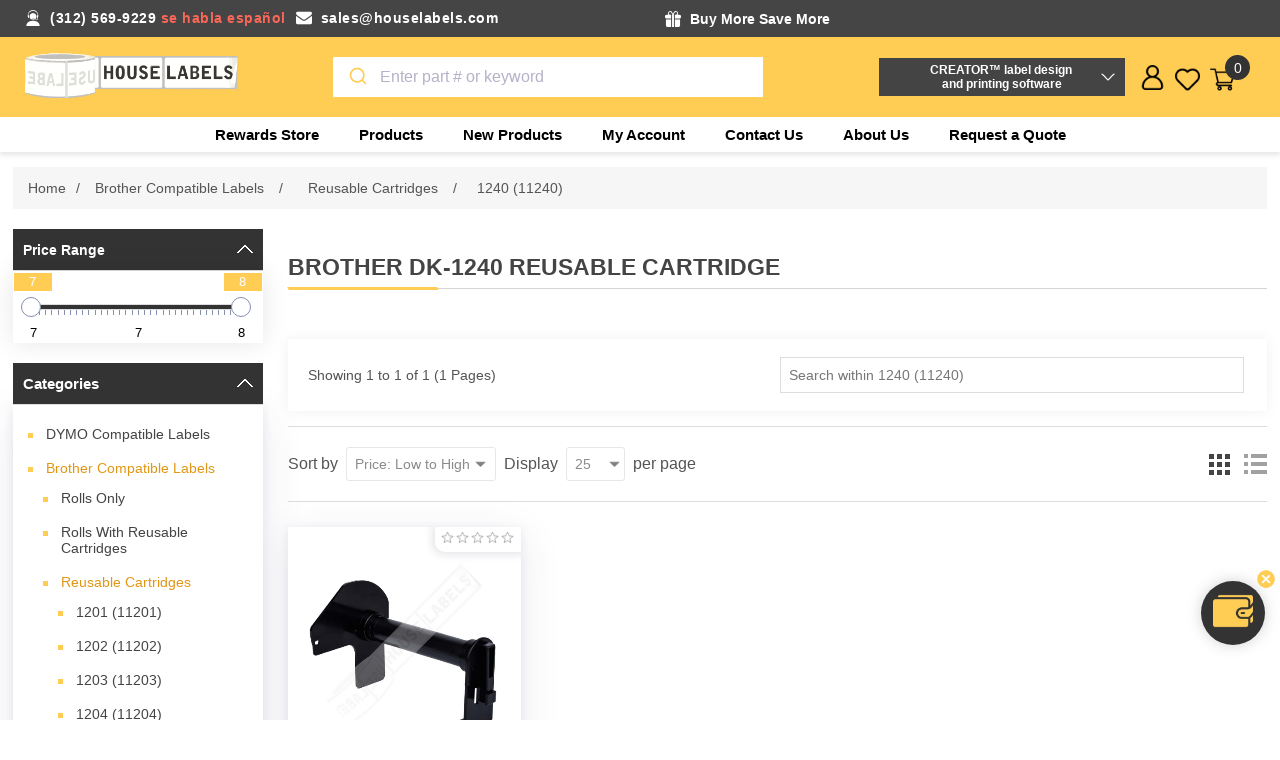

--- FILE ---
content_type: text/html; charset=utf-8
request_url: https://www.houselabels.com/brother-dk-1240-reusable-cartridge
body_size: 24746
content:


<!DOCTYPE html>
<html lang="en" dir="ltr" class="html-category-page">
<head>
    <title>Brother DK-1240 Reusable Cartridge | HouseLabels</title>
    <meta http-equiv="Content-type" content="text/html;charset=UTF-8" />
    <meta name="description" content="Get Up to 30% Brother Compatible DK-1240 Reusable Cartridge. Our reusable cartridges are guaranteed to be compatible with our rolls. Free Shipping!" />
    <meta name="keywords" content="1240 reusable cartridge, reusable cartridge, DK-1240 reusable cartridge, brother DK-1240 reusable cartridge, brother Dk-1240 compatible reusable cartridge, Brother DK-1240 reusable cartridge" />
    <meta name="generator" content="nopCommerce" />
    <meta name="viewport" content="width=device-width, initial-scale=1" />
    
    

    <link rel="stylesheet" type="text/css" href="/css/jqzkrqbttepfphp_yxzyza.styles.css?v=6F13x-ynsMUyDl2dgCvr_aVHBOs" />

    <!-- Global site tag (gtag.js) - Google Analytics -->
                <script async src='https://www.googletagmanager.com/gtag/js?id=G-MP1P1QRWV3'></script>
                <script>
                  window.dataLayer = window.dataLayer || [];
                  function gtag(){dataLayer.push(arguments);}
                  gtag('js', new Date());

                  gtag('config', 'G-MP1P1QRWV3');
                  
                  
                </script>

    <link rel="canonical" href="https://www.houselabels.com/brother-dk-1240-reusable-cartridge" />

    
    
    
    <script type="text/javascript" src="/js/snyrdrdqbjji-81yanzztq.scripts.js?v=fIgrdWnijcN9RWSDyT7KG_-R4AQ"></script>
    
    <!--Powered by nopCommerce - https://www.nopCommerce.com-->
    
    
</head>
<body>
    <input name="__RequestVerificationToken" type="hidden" value="CfDJ8KPMNP-icz1Ft0QWsACZCXoHLejbiernU8M7EakWrz0zolv7Z8b-rSfzP3VCcKw_XGaTNfqQjKMhbmNHBsvxpjE61aXjG1X6WDBWzCWU5lF1v1dpc-tgh4-O5JOF5gDevVycC2HbaIJ3caKk09mhR0Y" />
    



<div class="ajax-loading-block-window" style="display: none">
</div>
<div id="dialog-notifications-success" role="status" aria-live="polite" aria-atomic="true" title="Notification" style="display:none;">
</div>
<div id="dialog-notifications-error" role="alert" aria-live="assertive" aria-atomic="true" title="Error" style="display:none;">
</div>
<div id="dialog-notifications-warning" role="alert" aria-live="assertive" aria-atomic="true" title="Warning" style="display:none;">
</div>
<div id="bar-notification" class="bar-notification-container" role="status" aria-live="polite" aria-atomic="true" data-close="Close">
</div>


<div class="master-wrapper-page">
    

<div class="header">
    
    <div class="header-upper">
        <div class="header-container">
            <div class="header-right head1">
                <div class="email-phone">
                    <div class="phone-mail">
                        <div class="shipping-detail-left">
                            <p class="phone"><span>(312) 569-9229</span> <span>se habla español</span></p>
                            <p class="mail"><a href="/cdn-cgi/l/email-protection#483b29242d3b0820273d3b2d24292a2d243b662b2725"><span class="__cf_email__" data-cfemail="6d1e0c01081e2d0502181e08010c0f08011e430e0200">[email&#160;protected]</span></a></p>
                        </div>
                        <div class="shipping-detail-right">
                            <p class="free-gift">    <div class="toooltip">
        <div class="tooltip-head">
            <strong class="tooltip-title">Buy More Save More </strong>
        </div>
        <div class="toooltiptext">
            <div id="promotionProducts">
                <ul class="StepProgress">
                        <li class="StepProgress-item">
                            <div class="promotion-title"><span>FREE GIFT (A) - ORDER OF $100 OR MORE</span></div>
                            <div class="promotion-des"><span><ul>
<li>One free roll of shipping tape PLUS</li>
<li>Six 3"x3" yellow sticky note pads (100 sheets per pad)</li>
</ul></span></div>
                        </li>
                        <li class="StepProgress-item">
                            <div class="promotion-title"><span>FREE GIFT (B) - ORDER OF $250 OR MORE</span></div>
                            <div class="promotion-des"><span><ul>
<li>Free Gift (A) PLUS</li>
<li>One free roll of shipping tape PLUS</li>
<li>Six 3"x3" multicolor sticky note pads (100 sheets per pad)</li>
</ul></span></div>
                        </li>
                        <li class="StepProgress-item">
                            <div class="promotion-title"><span>FREE GIFT (C) - ORDER OF $500 OR MORE</span></div>
                            <div class="promotion-des"><span><ul>
<li>Free Gift (B) PLUS</li>
<li>"AIR By Vincent Laforet : Lithograph Series London (28" x 22")"</li>
</ul></span></div>
                        </li>
                </ul>

            </div>
            <div class="promotion-note-title"> Note:</div>
            <li class="promotion-note"> 1. Free Order Items will be added to your order after you place the order</li>
            <li class="promotion-note"> 2. Free gifts only apply to orders shipped to the US 50 states. Free gifts DO NOT apply to shipments to Canada, Puerto Rico, or other international destinations.</li>
        </div>
    </div>
    
        


</p>
                            <p class="free-shipping"></p>
                        </div>
                    </div>
                </div>
            </div>
        </div>
    </div>
    

    <div class="header-lower-section">
        <div class="header-lower">
            <div class="header-left">
                <div class="header-logo">
                    <a href="/">
    <img title="" alt="HouseLabels" src="https://www.houselabels.com/images/thumbs/0026825_House Labels Logo Png.png">
</a>
                </div>
            </div>
            <div class="header-center">
                <div class="main-box-search">
                    <div class="search-opener search-box-button">Search</div>
                    <div class="search-box store-search-box">
                        
    

                    </div>
                </div>
            </div>
            <div class="header-creator-sections">
                <div class="header-creator-box">
    <button>CREATOR™ label design <br />and printing software</button>
</div>
<div class="header-creator-body">
    <p>Use DYMO<sup>Ⓡ</sup>, Avery<sup>Ⓡ</sup> and Brother<sup>Ⓡ</sup> replacement labels on Rollo, Zebra or virtually any other direct thermal printer.</p>
    <div class="beta-box-btn">
        <a href="/creator">
            <button>More Info</button>
        </a>
    </div>
</div>


            </div>
            <div class="header-Right">
                <div class="header-links-wrapper">
                    
<div class="header-links">
    <ul>
        <div id="rewardpoint">
    <div class="fixed-reward-area" id="dragdiv">
            <a class="reward-img"></a>
        <a href="https://www.houselabels.com/rewards-store">
            <div class="reward-value">
                <span>0 pts</span>
                <p>Visit Rewards Store</p>
            </div>
        </a>
        <a class="sticker-close" onclick="$('.fixed-reward-area').hide()"></a>
    </div>
</div>


        <div class="user">
            <div class="user-icon"></div>
            <div class="user-popup">
                <li><a href="/register?returnUrl=%2Fbrother-dk-1240-reusable-cartridge" class="ico-register">Register</a></li>
            <li><a href="/login?returnUrl=%2Fbrother-dk-1240-reusable-cartridge" class="ico-login">Log in</a></li>
            </div>
        </div>
        <li class="wishlist-section">
            <a href="/wishlist" class="ico-wishlist">
                <span class="wishlist-label">Favorites</span>
                <span class="wishlist-qty">(0)</span>
            </a>
        </li>
        <li id="topcartlink">
            <a href="/cart" class="ico-cart">
                <span class="cart-label">Shopping cart</span>
                <span class="cart-qty">0</span>
            </a>
        </li>
        
    </ul>
    

<div id="flyout-cart" class="flyout-cart">
    <div class="mini-shopping-cart">
        <div class="count">
You have no items in your shopping cart.        </div>
    </div>
</div>

    

    

    
</div>
                </div>
            </div>
        </div>
        










    <ul class="mega-menu"
        data-isRtlEnabled="false"
        data-enableClickForDropDown="false">


<li class=" root-category ">

    <a href="/rewards-store" class="" title="Rewards Store" ><span> Rewards Store</span></a>

</li>


<li class="has-sublist with-dropdown-in-grid">
        <span class="with-subcategories single-item-categories labelfornextplusbutton">Products</span>

        <div class="dropdown categories fullWidth boxes-4">
            <div class="row-wrapper">
                <div class="row"><div class="box">
                <div class="picture-title-wrap">
                    <div class="title">
                        <a href="/dymo-labelwriter-labels-buy-dymo-compatible-labels" title="DYMO Compatible Labels"><span>DYMO Compatible Labels</span></a>
                    </div>
                </div>
				<div class="picture">
					<a href="/dymo-labelwriter-labels-buy-dymo-compatible-labels" title="Show products in category DYMO Compatible Labels">
						<img class="lazy" alt="Picture for category DYMO Compatible Labels" src="[data-uri]" data-original="https://www.houselabels.com/images/thumbs/default-image_120.png" />
					</a>
				</div>
                    <ul class="subcategories">
                            <li class="subcategory-item">
                                <a href="/dymo-shipping-labels-online" title="Shipping"><span>Shipping</span></a>
                            </li>
                            <li class="subcategory-item">
                                <a href="/dymo-address-labels-for-dymo-labelwriter-printers" title="Address"><span>Address</span></a>
                            </li>
                            <li class="subcategory-item">
                                <a href="/dymo-labelwriter-multipurpose-labels" title="Multipurpose"><span>Multipurpose</span></a>
                            </li>

                            <li class="subcategory-item all">
                                <a class="view-all" href="/dymo-labelwriter-labels-buy-dymo-compatible-labels" title="View all">
                                    <span>View all</span>
                                </a>
                            </li>
                    </ul>
                </div><div class="box">
                <div class="picture-title-wrap">
                    <div class="title">
                        <a href="/brother-p-touch-label-tape-direct-thermal-labels" title="Brother Compatible Labels"><span>Brother Compatible Labels</span></a>
                    </div>
                </div>
				<div class="picture">
					<a href="/brother-p-touch-label-tape-direct-thermal-labels" title="Show products in category Brother Compatible Labels">
						<img class="lazy" alt="Picture for category Brother Compatible Labels" src="[data-uri]" data-original="https://www.houselabels.com/images/thumbs/default-image_120.png" />
					</a>
				</div>
                    <ul class="subcategories">
                            <li class="subcategory-item">
                                <a href="/brother-rolls-labels" title="Rolls Only"><span>Rolls Only</span></a>
                            </li>
                            <li class="subcategory-item">
                                <a href="/brother-labels-rolls-with-reusable-cartridges" title="Rolls With Reusable Cartridges"><span>Rolls With Reusable Cartridges</span></a>
                            </li>
                            <li class="subcategory-item">
                                <a href="/brother-reusable-cartridges" title="Reusable Cartridges"><span>Reusable Cartridges</span></a>
                            </li>

                            <li class="subcategory-item all">
                                <a class="view-all" href="/brother-p-touch-label-tape-direct-thermal-labels" title="View all">
                                    <span>View all</span>
                                </a>
                            </li>
                    </ul>
                </div><div class="box">
                <div class="picture-title-wrap">
                    <div class="title">
                        <a href="/zebra-printer-compatible-labels" title="Zebra Compatible Labels"><span>Zebra Compatible Labels</span></a>
                    </div>
                </div>
				<div class="picture">
					<a href="/zebra-printer-compatible-labels" title="Show products in category Zebra Compatible Labels">
						<img class="lazy" alt="Picture for category Zebra Compatible Labels" src="[data-uri]" data-original="https://www.houselabels.com/images/thumbs/default-image_120.png" />
					</a>
				</div>
                    <ul class="subcategories">
                            <li class="subcategory-item">
                                <a href="/zebra-direct-thermal-labels-075-core-2" title="3/4&quot; Core"><span>3/4&quot; Core</span></a>
                            </li>
                            <li class="subcategory-item">
                                <a href="/1-core-zebra-direct-thermal-labels" title="1&quot; Core"><span>1&quot; Core</span></a>
                            </li>
                            <li class="subcategory-item">
                                <a href="/zebra-3-inch-core-direct-thermal-labels" title="3&quot; Core"><span>3&quot; Core</span></a>
                            </li>

                            <li class="subcategory-item all">
                                <a class="view-all" href="/zebra-printer-compatible-labels" title="View all">
                                    <span>View all</span>
                                </a>
                            </li>
                    </ul>
                </div><div class="box">
                <div class="picture-title-wrap">
                    <div class="title">
                        <a href="/avery-label-templates" title="Labels for Avery&#xAE; Templates"><span>Labels for Avery&#xAE; Templates</span></a>
                    </div>
                </div>
				<div class="picture">
					<a href="/avery-label-templates" title="Show products in category Labels for Avery&#xAE; Templates">
						<img class="lazy" alt="Picture for category Labels for Avery&#xAE; Templates" src="[data-uri]" data-original="https://www.houselabels.com/images/thumbs/default-image_120.png" />
					</a>
				</div>
                    <ul class="subcategories">
                            <li class="subcategory-item">
                                <a href="/avery-label-templates-blackout-technology" title="Blackout"><span>Blackout</span></a>
                            </li>
                            <li class="subcategory-item">
                                <a href="/white-avery-label-template" title="White"><span>White</span></a>
                            </li>
                            <li class="subcategory-item">
                                <a href="/avery-label-templates-color-dot-stickers-labels" title="Colored Dots"><span>Colored Dots</span></a>
                            </li>

                            <li class="subcategory-item all">
                                <a class="view-all" href="/avery-label-templates" title="View all">
                                    <span>View all</span>
                                </a>
                            </li>
                    </ul>
                </div></div><div class="row"><div class="box">
                <div class="picture-title-wrap">
                    <div class="title">
                        <a href="/freezer-labels" title="Freezer Labels"><span>Freezer Labels</span></a>
                    </div>
                </div>
				<div class="picture">
					<a href="/freezer-labels" title="Show products in category Freezer Labels">
						<img class="lazy" alt="Picture for category Freezer Labels" src="[data-uri]" data-original="https://www.houselabels.com/images/thumbs/0026823_freezer-labels_120.png" />
					</a>
				</div>
                    <ul class="subcategories">
                            <li class="subcategory-item">
                                <a href="/zebra-2-x-1" title="Zebra &#x2013; 2 x 1"><span>Zebra &#x2013; 2 x 1</span></a>
                            </li>
                            <li class="subcategory-item">
                                <a href="/zebra-225x125-6" title="Zebra - 2.25x1.25"><span>Zebra - 2.25x1.25</span></a>
                            </li>
                            <li class="subcategory-item">
                                <a href="/zebra-3-x-2-2" title="Zebra &#x2013; 3 x 2"><span>Zebra &#x2013; 3 x 2</span></a>
                            </li>

                            <li class="subcategory-item all">
                                <a class="view-all" href="/freezer-labels" title="View all">
                                    <span>View all</span>
                                </a>
                            </li>
                    </ul>
                </div><div class="box">
                <div class="picture-title-wrap">
                    <div class="title">
                        <a href="/pre-printed-logistics-and-packaging-labels" title="Logistics Labels"><span>Logistics Labels</span></a>
                    </div>
                </div>
				<div class="picture">
					<a href="/pre-printed-logistics-and-packaging-labels" title="Show products in category Logistics Labels">
						<img class="lazy" alt="Picture for category Logistics Labels" src="[data-uri]" data-original="https://www.houselabels.com/images/thumbs/0002853_logistics-labels_120.jpeg" />
					</a>
				</div>
                    <ul class="subcategories">
                            <li class="subcategory-item">
                                <a href="/caution-heavy-object-label-with-permanent-adhesive" title="Caution Heavy Object"><span>Caution Heavy Object</span></a>
                            </li>
                            <li class="subcategory-item">
                                <a href="/this-is-a-set-do-not-separate-suffocation-warning" title="Duo This Is A Set / Suffocation Warning"><span>Duo This Is A Set / Suffocation Warning</span></a>
                            </li>
                            <li class="subcategory-item">
                                <a href="/day-of-the-week-labels-stickers-with-permanent-adhesive" title="Day Of The Week Labels"><span>Day Of The Week Labels</span></a>
                            </li>

                            <li class="subcategory-item all">
                                <a class="view-all" href="/pre-printed-logistics-and-packaging-labels" title="View all">
                                    <span>View all</span>
                                </a>
                            </li>
                    </ul>
                </div><div class="box">
                <div class="picture-title-wrap">
                    <div class="title">
                        <a href="/labels-on-sale" title="Labels on Sale"><span>Labels on Sale</span></a>
                    </div>
                </div>
				<div class="picture">
					<a href="/labels-on-sale" title="Show products in category Labels on Sale">
						<img class="lazy" alt="Picture for category Labels on Sale" src="[data-uri]" data-original="https://www.houselabels.com/images/thumbs/default-image_120.png" />
					</a>
				</div>
                </div><div class="box">
                <div class="picture-title-wrap">
                    <div class="title">
                        <a href="/cleaning-cards-for-brother-dymo-printer" title="Cleaning Cards"><span>Cleaning Cards</span></a>
                    </div>
                </div>
				<div class="picture">
					<a href="/cleaning-cards-for-brother-dymo-printer" title="Show products in category Cleaning Cards">
						<img class="lazy" alt="Picture for category Cleaning Cards" src="[data-uri]" data-original="https://www.houselabels.com/images/thumbs/0003260_cleaning-cards_120.jpeg" />
					</a>
				</div>
                    <ul class="subcategories">
                            <li class="subcategory-item">
                                <a href="/dymo-cleaning-cards" title="2.1&quot; x 3.425&quot;"><span>2.1&quot; x 3.425&quot;</span></a>
                            </li>
                            <li class="subcategory-item">
                                <a href="/brother-thermal-printer-cleaning-card-4-x-6" title="4&quot; x 6&quot;"><span>4&quot; x 6&quot;</span></a>
                            </li>

                    </ul>
                </div></div><div class="row"><div class="box">
                <div class="picture-title-wrap">
                    <div class="title">
                        <a href="/self-stick-notes" title="Self Stick Notes"><span>Self Stick Notes</span></a>
                    </div>
                </div>
				<div class="picture">
					<a href="/self-stick-notes" title="Show products in category Self Stick Notes">
						<img class="lazy" alt="Picture for category Self Stick Notes" src="[data-uri]" data-original="https://www.houselabels.com/images/thumbs/default-image_120.png" />
					</a>
				</div>
                    <ul class="subcategories">
                            <li class="subcategory-item">
                                <a href="/yellow-18" title="Yellow"><span>Yellow</span></a>
                            </li>
                            <li class="subcategory-item">
                                <a href="/multi-colors" title="Multi Colors"><span>Multi Colors</span></a>
                            </li>

                    </ul>
                </div><div class="box">
                <div class="picture-title-wrap">
                    <div class="title">
                        <a href="/packing-tape" title="Packing Tape"><span>Packing Tape</span></a>
                    </div>
                </div>
				<div class="picture">
					<a href="/packing-tape" title="Show products in category Packing Tape">
						<img class="lazy" alt="Picture for category Packing Tape" src="[data-uri]" data-original="https://www.houselabels.com/images/thumbs/0006634_packing-tape_120.jpeg" />
					</a>
				</div>
                    <ul class="subcategories">
                            <li class="subcategory-item">
                                <a href="/55-yards" title="55 Yards"><span>55 Yards</span></a>
                            </li>
                            <li class="subcategory-item">
                                <a href="/110-yards" title="110 Yards"><span>110 Yards</span></a>
                            </li>

                    </ul>
                </div><div class="box">
                <div class="picture-title-wrap">
                    <div class="title">
                        <a href="/stretch-wrap-packing-supplies" title="Stretch Wrap"><span>Stretch Wrap</span></a>
                    </div>
                </div>
				<div class="picture">
					<a href="/stretch-wrap-packing-supplies" title="Show products in category Stretch Wrap">
						<img class="lazy" alt="Picture for category Stretch Wrap" src="[data-uri]" data-original="https://www.houselabels.com/images/thumbs/0006978_stretch-wrap_120.jpeg" />
					</a>
				</div>
                </div><div class="box">
                <div class="picture-title-wrap">
                    <div class="title">
                        <a href="/poly-mailer-bags" title="Mailer Bags"><span>Mailer Bags</span></a>
                    </div>
                </div>
				<div class="picture">
					<a href="/poly-mailer-bags" title="Show products in category Mailer Bags">
						<img class="lazy" alt="Picture for category Mailer Bags" src="[data-uri]" data-original="https://www.houselabels.com/images/thumbs/0006642_mailer-bags_120.jpeg" />
					</a>
				</div>
                    <ul class="subcategories">
                            <li class="subcategory-item">
                                <a href="/poly-mailer-bags-shipping-bags" title="Poly Mailers"><span>Poly Mailers</span></a>
                            </li>
                            <li class="subcategory-item">
                                <a href="/bubble-poly-mailers-bags" title="Poly Bubble Mailers"><span>Poly Bubble Mailers</span></a>
                            </li>
                            <li class="subcategory-item">
                                <a href="/resealable-mailers" title="Resealable Mailers"><span>Resealable Mailers</span></a>
                            </li>

                            <li class="subcategory-item all">
                                <a class="view-all" href="/poly-mailer-bags" title="View all">
                                    <span>View all</span>
                                </a>
                            </li>
                    </ul>
                </div></div><div class="row"><div class="box">
                <div class="picture-title-wrap">
                    <div class="title">
                        <a href="/rewards-store" title="Rewards Store"><span>Rewards Store</span></a>
                    </div>
                </div>
				<div class="picture">
					<a href="/rewards-store" title="Show products in category Rewards Store">
						<img class="lazy" alt="Picture for category Rewards Store" src="[data-uri]" data-original="https://www.houselabels.com/images/thumbs/default-image_120.png" />
					</a>
				</div>
                    <ul class="subcategories">
                            <li class="subcategory-item">
                                <a href="/lithographs" title="Lithographs"><span>Lithographs</span></a>
                            </li>

                    </ul>
                </div><div class="empty-box"></div><div class="empty-box"></div><div class="empty-box"></div></div>
            </div>

        </div>
</li>

<li class="  ">

    <a href="/newproducts" class="" title="New Products" ><span> New Products</span></a>

</li>

<li class="  ">

    <a href="/customer/info" class="" title="My Account" ><span> My Account</span></a>

</li>

<li class="  ">

    <a href="/contactus" class="" title="Contact Us" ><span> Contact Us</span></a>

</li>

<li class="  ">

    <a href="/aboutus" class="" title="About Us" ><span> About Us</span></a>

</li>
        <li><a href="/request-quote">Request a Quote</a></li>

    </ul>
    <div class="menu-title"><span>Menu</span></div>
    <ul class="mega-menu-responsive">


<li class=" root-category ">

    <a href="/rewards-store" class="" title="Rewards Store" ><span> Rewards Store</span></a>

</li>

<li class="has-sublist">

        <span class="with-subcategories single-item-categories labelfornextplusbutton">Products</span>

        <div class="plus-button"></div>
        <div class="sublist-wrap">
            <ul class="sublist">
                <li class="back-button">
                    <span>back</span>
                </li>
                
        <li class="has-sublist">
            <a href="/dymo-labelwriter-labels-buy-dymo-compatible-labels" title="DYMO Compatible Labels" class="with-subcategories"><span>DYMO Compatible Labels</span></a>
            <div class="plus-button"></div>
            <div class="sublist-wrap">
                <ul class="sublist">
                    <li class="back-button">
                        <span>back</span>
                    </li>
                    
        <li class="has-sublist">
            <a href="/dymo-shipping-labels-online" title="Shipping" class="with-subcategories"><span>Shipping</span></a>
            <div class="plus-button"></div>
            <div class="sublist-wrap">
                <ul class="sublist">
                    <li class="back-button">
                        <span>back</span>
                    </li>
                    
        <li>
            <a class="lastLevelCategory" href="/dymo-1744907-4-x-6-shipping-labels" title="Dymo - 1744907"><span>Dymo - 1744907</span></a>
        </li>
        <li>
            <a class="lastLevelCategory" href="/dymo-30256-compatible-large-shipping-labels" title="Dymo - 30256"><span>Dymo - 30256</span></a>
        </li>
        <li>
            <a class="lastLevelCategory" href="/dymo-30323-white-shipping-labels" title="Dymo - 30323"><span>Dymo - 30323</span></a>
        </li>


                        <li>
                            <a class="view-all" href="/dymo-shipping-labels-online" title="View all">
                                <span>View all</span>
                            </a>
                        </li>
                </ul>
            </div>
        </li>
        <li class="has-sublist">
            <a href="/dymo-address-labels-for-dymo-labelwriter-printers" title="Address" class="with-subcategories"><span>Address</span></a>
            <div class="plus-button"></div>
            <div class="sublist-wrap">
                <ul class="sublist">
                    <li class="back-button">
                        <span>back</span>
                    </li>
                    
        <li>
            <a class="lastLevelCategory" href="/dymo-1785353-white-address-labels" title="Dymo - 1785353"><span>Dymo - 1785353</span></a>
        </li>
        <li>
            <a class="lastLevelCategory" href="/dymo-30252-mailing-address-labels-white" title="Dymo - 30252"><span>Dymo - 30252</span></a>
        </li>
        <li>
            <a class="lastLevelCategory" href="/dymo-30253-address-labels-white-2up" title="Dymo - 30253"><span>Dymo - 30253</span></a>
        </li>


                        <li>
                            <a class="view-all" href="/dymo-address-labels-for-dymo-labelwriter-printers" title="View all">
                                <span>View all</span>
                            </a>
                        </li>
                </ul>
            </div>
        </li>
        <li class="has-sublist">
            <a href="/dymo-labelwriter-multipurpose-labels" title="Multipurpose" class="with-subcategories"><span>Multipurpose</span></a>
            <div class="plus-button"></div>
            <div class="sublist-wrap">
                <ul class="sublist">
                    <li class="back-button">
                        <span>back</span>
                    </li>
                    
        <li>
            <a class="lastLevelCategory" href="/1-x-1-dymo-30332-labelwriter-multipurpose-labels" title="Dymo - 30332"><span>Dymo - 30332</span></a>
        </li>
        <li>
            <a class="lastLevelCategory" href="/dymo-30333-multipurpose-labels-2-up" title="Dymo - 30333"><span>Dymo - 30333</span></a>
        </li>
        <li>
            <a class="lastLevelCategory" href="/dymo-labelwriter-multipurpose-labels-30334" title="Dymo - 30334"><span>Dymo - 30334</span></a>
        </li>


                        <li>
                            <a class="view-all" href="/dymo-labelwriter-multipurpose-labels" title="View all">
                                <span>View all</span>
                            </a>
                        </li>
                </ul>
            </div>
        </li>


                        <li>
                            <a class="view-all" href="/dymo-labelwriter-labels-buy-dymo-compatible-labels" title="View all">
                                <span>View all</span>
                            </a>
                        </li>
                </ul>
            </div>
        </li>
        <li class="has-sublist">
            <a href="/brother-p-touch-label-tape-direct-thermal-labels" title="Brother Compatible Labels" class="with-subcategories"><span>Brother Compatible Labels</span></a>
            <div class="plus-button"></div>
            <div class="sublist-wrap">
                <ul class="sublist">
                    <li class="back-button">
                        <span>back</span>
                    </li>
                    
        <li class="has-sublist">
            <a href="/brother-rolls-labels" title="Rolls Only" class="with-subcategories"><span>Rolls Only</span></a>
            <div class="plus-button"></div>
            <div class="sublist-wrap">
                <ul class="sublist">
                    <li class="back-button">
                        <span>back</span>
                    </li>
                    
        <li class="has-sublist">
            <a href="/brother-die-cut-standard-address-labels-rolls" title="Diecut" class="with-subcategories"><span>Diecut</span></a>
            <div class="plus-button"></div>
            <div class="sublist-wrap">
                <ul class="sublist">
                    <li class="back-button">
                        <span>back</span>
                    </li>
                    
        <li>
            <a class="lastLevelCategory" href="/brother-dk-1201-die-cut-standard-address-labels" title="1201 (11201)"><span>1201 (11201)</span></a>
        </li>
        <li>
            <a class="lastLevelCategory" href="/brother-dk-1202-die-cut-standard-address-labels" title="1202 (11202)"><span>1202 (11202)</span></a>
        </li>
        <li>
            <a class="lastLevelCategory" href="/brother-dk-1203-die-cut-standard-address-labels" title="1203 (11203)"><span>1203 (11203)</span></a>
        </li>


                        <li>
                            <a class="view-all" href="/brother-die-cut-standard-address-labels-rolls" title="View all">
                                <span>View all</span>
                            </a>
                        </li>
                </ul>
            </div>
        </li>
        <li class="has-sublist">
            <a href="/brother-dk-2205-continuous-white-paper-tapes-with-permanent-adhesive" title="Continuous" class="with-subcategories"><span>Continuous</span></a>
            <div class="plus-button"></div>
            <div class="sublist-wrap">
                <ul class="sublist">
                    <li class="back-button">
                        <span>back</span>
                    </li>
                    
        <li>
            <a class="lastLevelCategory" href="/brother-dk-2205-compatible-continuous-labels" title="2205 (22205)"><span>2205 (22205)</span></a>
        </li>
        <li>
            <a class="lastLevelCategory" href="/brother-dk-2210-continuous-paper-label-rolls-tape" title="2210 (22210)"><span>2210 (22210)</span></a>
        </li>
        <li>
            <a class="lastLevelCategory" href="/brother-dk-2214-continuous-length-paper-tape" title="2214 (22214)"><span>2214 (22214)</span></a>
        </li>


                        <li>
                            <a class="view-all" href="/brother-dk-2205-continuous-white-paper-tapes-with-permanent-adhesive" title="View all">
                                <span>View all</span>
                            </a>
                        </li>
                </ul>
            </div>
        </li>
        <li class="has-sublist">
            <a href="/brother-continuous-white-film-labels-permanent-adhesive" title="Continuous Film" class="with-subcategories"><span>Continuous Film</span></a>
            <div class="plus-button"></div>
            <div class="sublist-wrap">
                <ul class="sublist">
                    <li class="back-button">
                        <span>back</span>
                    </li>
                    
        <li>
            <a class="lastLevelCategory" href="/brother-dk-2211-continuous-paper-label-tape-with-permanent-adhesive" title="2211(22211)"><span>2211(22211)</span></a>
        </li>


                </ul>
            </div>
        </li>


                </ul>
            </div>
        </li>
        <li class="has-sublist">
            <a href="/brother-labels-rolls-with-reusable-cartridges" title="Rolls With Reusable Cartridges" class="with-subcategories"><span>Rolls With Reusable Cartridges</span></a>
            <div class="plus-button"></div>
            <div class="sublist-wrap">
                <ul class="sublist">
                    <li class="back-button">
                        <span>back</span>
                    </li>
                    
        <li class="has-sublist">
            <a href="/brother-dk-1201-die-cut-standard-address-labels-rolls-with-reusable-cartridge" title="Diecut" class="with-subcategories"><span>Diecut</span></a>
            <div class="plus-button"></div>
            <div class="sublist-wrap">
                <ul class="sublist">
                    <li class="back-button">
                        <span>back</span>
                    </li>
                    
        <li>
            <a class="lastLevelCategory" href="/brother-dk-1201-die-cut-labels-with-reusable-cartridge" title="1201 (11201)"><span>1201 (11201)</span></a>
        </li>
        <li>
            <a class="lastLevelCategory" href="/brother-dk-1202-white-die-cut-labels-reusable-cartridges" title="1202 (11202)"><span>1202 (11202)</span></a>
        </li>
        <li>
            <a class="lastLevelCategory" href="/brother-dk-1203-white-labels-reusable-cartridge" title="1203 (11203)"><span>1203 (11203)</span></a>
        </li>


                        <li>
                            <a class="view-all" href="/brother-dk-1201-die-cut-standard-address-labels-rolls-with-reusable-cartridge" title="View all">
                                <span>View all</span>
                            </a>
                        </li>
                </ul>
            </div>
        </li>
        <li class="has-sublist">
            <a href="/brother-dk-2225-continuous-length-labels-rolls-with-reusable-cartridge" title="Continuous" class="with-subcategories"><span>Continuous</span></a>
            <div class="plus-button"></div>
            <div class="sublist-wrap">
                <ul class="sublist">
                    <li class="back-button">
                        <span>back</span>
                    </li>
                    
        <li>
            <a class="lastLevelCategory" href="/brother-dk-2205-continuous-paper-label-roll-with-reusable-cartridge" title="2205 (22205)"><span>2205 (22205)</span></a>
        </li>
        <li>
            <a class="lastLevelCategory" href="/brother-dk-2210-continuous-label-roll-with-reusable-cartridge" title="2210 (22210)"><span>2210 (22210)</span></a>
        </li>
        <li>
            <a class="lastLevelCategory" href="/brother-dk-2211-continuous-label-with-reusable-cartridge" title=" 2211 (22211) "><span> 2211 (22211) </span></a>
        </li>


                        <li>
                            <a class="view-all" href="/brother-dk-2225-continuous-length-labels-rolls-with-reusable-cartridge" title="View all">
                                <span>View all</span>
                            </a>
                        </li>
                </ul>
            </div>
        </li>


                </ul>
            </div>
        </li>
        <li class="has-sublist">
            <a href="/brother-reusable-cartridges" title="Reusable Cartridges" class="with-subcategories"><span>Reusable Cartridges</span></a>
            <div class="plus-button"></div>
            <div class="sublist-wrap">
                <ul class="sublist">
                    <li class="back-button">
                        <span>back</span>
                    </li>
                    
        <li>
            <a class="lastLevelCategory" href="/brother-compatible-dk-1201-reusable-cartridge" title="1201 (11201)"><span>1201 (11201)</span></a>
        </li>
        <li>
            <a class="lastLevelCategory" href="/brother-dk-1202-reusable-cartridge" title="1202 (11202)"><span>1202 (11202)</span></a>
        </li>
        <li>
            <a class="lastLevelCategory" href="/brother-compatible-dk-1203-reusable-cartridge" title="1203 (11203)"><span>1203 (11203)</span></a>
        </li>


                        <li>
                            <a class="view-all" href="/brother-reusable-cartridges" title="View all">
                                <span>View all</span>
                            </a>
                        </li>
                </ul>
            </div>
        </li>


                        <li>
                            <a class="view-all" href="/brother-p-touch-label-tape-direct-thermal-labels" title="View all">
                                <span>View all</span>
                            </a>
                        </li>
                </ul>
            </div>
        </li>
        <li class="has-sublist">
            <a href="/zebra-printer-compatible-labels" title="Zebra Compatible Labels" class="with-subcategories"><span>Zebra Compatible Labels</span></a>
            <div class="plus-button"></div>
            <div class="sublist-wrap">
                <ul class="sublist">
                    <li class="back-button">
                        <span>back</span>
                    </li>
                    
        <li class="has-sublist">
            <a href="/zebra-direct-thermal-labels-075-core-2" title="3/4&quot; Core" class="with-subcategories"><span>3/4&quot; Core</span></a>
            <div class="plus-button"></div>
            <div class="sublist-wrap">
                <ul class="sublist">
                    <li class="back-button">
                        <span>back</span>
                    </li>
                    
        <li>
            <a class="lastLevelCategory" href="/2x125" title="2x1.25"><span>2x1.25</span></a>
        </li>
        <li>
            <a class="lastLevelCategory" href="/225x125-2" title="2.25x1.25"><span>2.25x1.25</span></a>
        </li>
        <li>
            <a class="lastLevelCategory" href="/3x1" title="3x1"><span>3x1</span></a>
        </li>


                        <li>
                            <a class="view-all" href="/zebra-direct-thermal-labels-075-core-2" title="View all">
                                <span>View all</span>
                            </a>
                        </li>
                </ul>
            </div>
        </li>
        <li class="has-sublist">
            <a href="/1-core-zebra-direct-thermal-labels" title="1&quot; Core" class="with-subcategories"><span>1&quot; Core</span></a>
            <div class="plus-button"></div>
            <div class="sublist-wrap">
                <ul class="sublist">
                    <li class="back-button">
                        <span>back</span>
                    </li>
                    
        <li>
            <a class="lastLevelCategory" href="/zebra-1-x-0-5-direct-thermal-labels-white-permanent-adhesive" title="Zebra - 1x0.5"><span>Zebra - 1x0.5</span></a>
        </li>
        <li>
            <a class="lastLevelCategory" href="/zebra-1-x-1-direct-thermal-labels-with-permanent-adhesive" title="Zebra - 1x1"><span>Zebra - 1x1</span></a>
        </li>
        <li>
            <a class="lastLevelCategory" href="/zebra-1-x-2-direct-thermal-labels-with-permanent-adhesive" title="Zebra - 1x2"><span>Zebra - 1x2</span></a>
        </li>


                        <li>
                            <a class="view-all" href="/1-core-zebra-direct-thermal-labels" title="View all">
                                <span>View all</span>
                            </a>
                        </li>
                </ul>
            </div>
        </li>
        <li class="has-sublist">
            <a href="/zebra-3-inch-core-direct-thermal-labels" title="3&quot; Core" class="with-subcategories"><span>3&quot; Core</span></a>
            <div class="plus-button"></div>
            <div class="sublist-wrap">
                <ul class="sublist">
                    <li class="back-button">
                        <span>back</span>
                    </li>
                    
        <li>
            <a class="lastLevelCategory" href="/225-x-125-zebra-white-direct-thermal-labels" title="2.25x1.25"><span>2.25x1.25</span></a>
        </li>
        <li>
            <a class="lastLevelCategory" href="/zebra-4-x-2-direct-thermal-labels-3-core-white-permanent-adhesive" title="4x2"><span>4x2</span></a>
        </li>
        <li>
            <a class="lastLevelCategory" href="/Zebra-4-x-3-direct-thermal-labels-with-permanent-adhesive" title="4x3"><span>4x3</span></a>
        </li>


                        <li>
                            <a class="view-all" href="/zebra-3-inch-core-direct-thermal-labels" title="View all">
                                <span>View all</span>
                            </a>
                        </li>
                </ul>
            </div>
        </li>


                        <li>
                            <a class="view-all" href="/zebra-printer-compatible-labels" title="View all">
                                <span>View all</span>
                            </a>
                        </li>
                </ul>
            </div>
        </li>
        <li class="has-sublist">
            <a href="/avery-label-templates" title="Labels for Avery&#xAE; Templates" class="with-subcategories"><span>Labels for Avery&#xAE; Templates</span></a>
            <div class="plus-button"></div>
            <div class="sublist-wrap">
                <ul class="sublist">
                    <li class="back-button">
                        <span>back</span>
                    </li>
                    
        <li class="has-sublist">
            <a href="/avery-label-templates-blackout-technology" title="Blackout" class="with-subcategories"><span>Blackout</span></a>
            <div class="plus-button"></div>
            <div class="sublist-wrap">
                <ul class="sublist">
                    <li class="back-button">
                        <span>back</span>
                    </li>
                    
        <li>
            <a class="lastLevelCategory" href="/avery-5165-blackout-1-label-per-sheet" title="1 per Sheet"><span>1 per Sheet</span></a>
        </li>
        <li>
            <a class="lastLevelCategory" href="/avery-5168-shipping-labels-with-blackout-technology-4-label-per-sheet" title="4 per Sheet"><span>4 per Sheet</span></a>
        </li>
        <li>
            <a class="lastLevelCategory" href="/5163-avery-labels-template-blackout-technology" title="10 per Sheet"><span>10 per Sheet</span></a>
        </li>


                        <li>
                            <a class="view-all" href="/avery-label-templates-blackout-technology" title="View all">
                                <span>View all</span>
                            </a>
                        </li>
                </ul>
            </div>
        </li>
        <li class="has-sublist">
            <a href="/white-avery-label-template" title="White" class="with-subcategories"><span>White</span></a>
            <div class="plus-button"></div>
            <div class="sublist-wrap">
                <ul class="sublist">
                    <li class="back-button">
                        <span>back</span>
                    </li>
                    
        <li>
            <a class="lastLevelCategory" href="/avery-5165-white-1-label-per-sheet" title="1 per Sheet"><span>1 per Sheet</span></a>
        </li>
        <li>
            <a class="lastLevelCategory" href="/avery-5126-shipping-labels" title="2 per Sheet"><span>2 per Sheet</span></a>
        </li>
        <li>
            <a class="lastLevelCategory" href="/avery-shipping-labels-white-4-per-sheet-label-template" title="4 per Sheet"><span>4 per Sheet</span></a>
        </li>


                        <li>
                            <a class="view-all" href="/white-avery-label-template" title="View all">
                                <span>View all</span>
                            </a>
                        </li>
                </ul>
            </div>
        </li>
        <li class="has-sublist">
            <a href="/avery-label-templates-color-dot-stickers-labels" title="Colored Dots" class="with-subcategories"><span>Colored Dots</span></a>
            <div class="plus-button"></div>
            <div class="sublist-wrap">
                <ul class="sublist">
                    <li class="back-button">
                        <span>back</span>
                    </li>
                    
        <li>
            <a class="lastLevelCategory" href="/10-colored-dots" title="10 Colored Dots"><span>10 Colored Dots</span></a>
        </li>


                </ul>
            </div>
        </li>


                        <li>
                            <a class="view-all" href="/avery-label-templates" title="View all">
                                <span>View all</span>
                            </a>
                        </li>
                </ul>
            </div>
        </li>
        <li class="has-sublist">
            <a href="/freezer-labels" title="Freezer Labels" class="with-subcategories"><span>Freezer Labels</span></a>
            <div class="plus-button"></div>
            <div class="sublist-wrap">
                <ul class="sublist">
                    <li class="back-button">
                        <span>back</span>
                    </li>
                    
        <li>
            <a class="lastLevelCategory" href="/zebra-2-x-1" title="Zebra &#x2013; 2 x 1"><span>Zebra &#x2013; 2 x 1</span></a>
        </li>
        <li>
            <a class="lastLevelCategory" href="/zebra-225x125-6" title="Zebra - 2.25x1.25"><span>Zebra - 2.25x1.25</span></a>
        </li>
        <li>
            <a class="lastLevelCategory" href="/zebra-3-x-2-2" title="Zebra &#x2013; 3 x 2"><span>Zebra &#x2013; 3 x 2</span></a>
        </li>


                        <li>
                            <a class="view-all" href="/freezer-labels" title="View all">
                                <span>View all</span>
                            </a>
                        </li>
                </ul>
            </div>
        </li>
        <li class="has-sublist">
            <a href="/pre-printed-logistics-and-packaging-labels" title="Logistics Labels" class="with-subcategories"><span>Logistics Labels</span></a>
            <div class="plus-button"></div>
            <div class="sublist-wrap">
                <ul class="sublist">
                    <li class="back-button">
                        <span>back</span>
                    </li>
                    
        <li>
            <a class="lastLevelCategory" href="/caution-heavy-object-label-with-permanent-adhesive" title="Caution Heavy Object"><span>Caution Heavy Object</span></a>
        </li>
        <li>
            <a class="lastLevelCategory" href="/this-is-a-set-do-not-separate-suffocation-warning" title="Duo This Is A Set / Suffocation Warning"><span>Duo This Is A Set / Suffocation Warning</span></a>
        </li>
        <li class="has-sublist">
            <a href="/day-of-the-week-labels-stickers-with-permanent-adhesive" title="Day Of The Week Labels" class="with-subcategories"><span>Day Of The Week Labels</span></a>
            <div class="plus-button"></div>
            <div class="sublist-wrap">
                <ul class="sublist">
                    <li class="back-button">
                        <span>back</span>
                    </li>
                    
        <li>
            <a class="lastLevelCategory" href="/seven-days-of-the-week-stickers" title="7 Day Combo Pack"><span>7 Day Combo Pack</span></a>
        </li>
        <li>
            <a class="lastLevelCategory" href="/combo-pack-mon-fri-day-of-the-week-labels" title="Business Day Combo Pack"><span>Business Day Combo Pack</span></a>
        </li>
        <li>
            <a class="lastLevelCategory" href="/monday-day-of-the-week-labels-with-permanent-adhesive" title="Monday"><span>Monday</span></a>
        </li>


                        <li>
                            <a class="view-all" href="/day-of-the-week-labels-stickers-with-permanent-adhesive" title="View all">
                                <span>View all</span>
                            </a>
                        </li>
                </ul>
            </div>
        </li>


                        <li>
                            <a class="view-all" href="/pre-printed-logistics-and-packaging-labels" title="View all">
                                <span>View all</span>
                            </a>
                        </li>
                </ul>
            </div>
        </li>
        <li>
            <a class="lastLevelCategory" href="/labels-on-sale" title="Labels on Sale"><span>Labels on Sale</span></a>
        </li>
        <li class="has-sublist">
            <a href="/cleaning-cards-for-brother-dymo-printer" title="Cleaning Cards" class="with-subcategories"><span>Cleaning Cards</span></a>
            <div class="plus-button"></div>
            <div class="sublist-wrap">
                <ul class="sublist">
                    <li class="back-button">
                        <span>back</span>
                    </li>
                    
        <li>
            <a class="lastLevelCategory" href="/dymo-cleaning-cards" title="2.1&quot; x 3.425&quot;"><span>2.1&quot; x 3.425&quot;</span></a>
        </li>
        <li>
            <a class="lastLevelCategory" href="/brother-thermal-printer-cleaning-card-4-x-6" title="4&quot; x 6&quot;"><span>4&quot; x 6&quot;</span></a>
        </li>


                </ul>
            </div>
        </li>
        <li class="has-sublist">
            <a href="/self-stick-notes" title="Self Stick Notes" class="with-subcategories"><span>Self Stick Notes</span></a>
            <div class="plus-button"></div>
            <div class="sublist-wrap">
                <ul class="sublist">
                    <li class="back-button">
                        <span>back</span>
                    </li>
                    
        <li>
            <a class="lastLevelCategory" href="/yellow-18" title="Yellow"><span>Yellow</span></a>
        </li>
        <li>
            <a class="lastLevelCategory" href="/multi-colors" title="Multi Colors"><span>Multi Colors</span></a>
        </li>


                </ul>
            </div>
        </li>
        <li class="has-sublist">
            <a href="/packing-tape" title="Packing Tape" class="with-subcategories"><span>Packing Tape</span></a>
            <div class="plus-button"></div>
            <div class="sublist-wrap">
                <ul class="sublist">
                    <li class="back-button">
                        <span>back</span>
                    </li>
                    
        <li>
            <a class="lastLevelCategory" href="/55-yards" title="55 Yards"><span>55 Yards</span></a>
        </li>
        <li>
            <a class="lastLevelCategory" href="/110-yards" title="110 Yards"><span>110 Yards</span></a>
        </li>


                </ul>
            </div>
        </li>
        <li>
            <a class="lastLevelCategory" href="/stretch-wrap-packing-supplies" title="Stretch Wrap"><span>Stretch Wrap</span></a>
        </li>
        <li class="has-sublist">
            <a href="/poly-mailer-bags" title="Mailer Bags" class="with-subcategories"><span>Mailer Bags</span></a>
            <div class="plus-button"></div>
            <div class="sublist-wrap">
                <ul class="sublist">
                    <li class="back-button">
                        <span>back</span>
                    </li>
                    
        <li class="has-sublist">
            <a href="/poly-mailer-bags-shipping-bags" title="Poly Mailers" class="with-subcategories"><span>Poly Mailers</span></a>
            <div class="plus-button"></div>
            <div class="sublist-wrap">
                <ul class="sublist">
                    <li class="back-button">
                        <span>back</span>
                    </li>
                    
        <li>
            <a class="lastLevelCategory" href="/6-x-9-poly-mailers-envelopes-bags" title="6 X 9 (#1)"><span>6 X 9 (#1)</span></a>
        </li>
        <li>
            <a class="lastLevelCategory" href="/7-5-x-10-5-poly-mailer-envelope" title="7.5 X 10.5 (#2)"><span>7.5 X 10.5 (#2)</span></a>
        </li>
        <li>
            <a class="lastLevelCategory" href="/9-inch-by-12-inch-poly-mailers-envelopes-bags" title="9 X 12 (#3)"><span>9 X 12 (#3)</span></a>
        </li>


                        <li>
                            <a class="view-all" href="/poly-mailer-bags-shipping-bags" title="View all">
                                <span>View all</span>
                            </a>
                        </li>
                </ul>
            </div>
        </li>
        <li class="has-sublist">
            <a href="/bubble-poly-mailers-bags" title="Poly Bubble Mailers" class="with-subcategories"><span>Poly Bubble Mailers</span></a>
            <div class="plus-button"></div>
            <div class="sublist-wrap">
                <ul class="sublist">
                    <li class="back-button">
                        <span>back</span>
                    </li>
                    
        <li>
            <a class="lastLevelCategory" href="/6-x-10-poly-bubble-mailers-envelopes-bags" title="6 X 10 (#0)"><span>6 X 10 (#0)</span></a>
        </li>
        <li>
            <a class="lastLevelCategory" href="/7-25-x-12-poly-bubble-mailer-envelopes-bag" title="7.25 X 12 (#1)"><span>7.25 X 12 (#1)</span></a>
        </li>
        <li>
            <a class="lastLevelCategory" href="/8-5-X-12-Bubble-Poly-Mailer-Bags" title="8.5 X 12 (#2)"><span>8.5 X 12 (#2)</span></a>
        </li>


                        <li>
                            <a class="view-all" href="/bubble-poly-mailers-bags" title="View all">
                                <span>View all</span>
                            </a>
                        </li>
                </ul>
            </div>
        </li>
        <li class="has-sublist">
            <a href="/resealable-mailers" title="Resealable Mailers" class="with-subcategories"><span>Resealable Mailers</span></a>
            <div class="plus-button"></div>
            <div class="sublist-wrap">
                <ul class="sublist">
                    <li class="back-button">
                        <span>back</span>
                    </li>
                    
        <li>
            <a class="lastLevelCategory" href="/75-x-105" title="7.5 X 10.5 (#2)"><span>7.5 X 10.5 (#2)</span></a>
        </li>
        <li>
            <a class="lastLevelCategory" href="/9-x-12" title="9 X 12 (#3)"><span>9 X 12 (#3)</span></a>
        </li>
        <li>
            <a class="lastLevelCategory" href="/10-x-13" title="10 X 13 (#4)"><span>10 X 13 (#4)</span></a>
        </li>


                        <li>
                            <a class="view-all" href="/resealable-mailers" title="View all">
                                <span>View all</span>
                            </a>
                        </li>
                </ul>
            </div>
        </li>


                        <li>
                            <a class="view-all" href="/poly-mailer-bags" title="View all">
                                <span>View all</span>
                            </a>
                        </li>
                </ul>
            </div>
        </li>
        <li class="has-sublist">
            <a href="/rewards-store" title="Rewards Store" class="with-subcategories"><span>Rewards Store</span></a>
            <div class="plus-button"></div>
            <div class="sublist-wrap">
                <ul class="sublist">
                    <li class="back-button">
                        <span>back</span>
                    </li>
                    
        <li>
            <a class="lastLevelCategory" href="/lithographs" title="Lithographs"><span>Lithographs</span></a>
        </li>


                </ul>
            </div>
        </li>

            </ul>
        </div>

</li>

<li class="  ">

    <a href="/newproducts" class="" title="New Products" ><span> New Products</span></a>

</li>

<li class="  ">

    <a href="/customer/info" class="" title="My Account" ><span> My Account</span></a>

</li>

<li class="  ">

    <a href="/contactus" class="" title="Contact Us" ><span> Contact Us</span></a>

</li>

<li class="  ">

    <a href="/aboutus" class="" title="About Us" ><span> About Us</span></a>

</li>
        <li><a href="/request-quote">Request a Quote</a></li>

    </ul>












<div id="product-ribbon-info" data-productid="0"
     data-productboxselector=".product-item"
     data-productboxpicturecontainerselector=".picture"
     data-productpagepicturesparentcontainerselector=".product-essential"
     data-productpagebugpicturecontainerselector=".picture"
     data-retrieveproductribbonsurl="/RetrieveProductRibbons">
</div>
    </div>
    
</div>

    

    <div class="header-menu">
        


<ul class="top-menu notmobile">
    
        <li>
            <a href="/dymo-labelwriter-labels-buy-dymo-compatible-labels">DYMO Compatible Labels
            </a>
                    <div class="sublist-toggle"></div>
                    <ul class="sublist first-level">
        <li>
            <a href="/dymo-shipping-labels-online">Shipping
            </a>
                    <div class="sublist-toggle"></div>
                    <ul class="sublist ">
        <li>
            <a href="/dymo-1744907-4-x-6-shipping-labels">Dymo - 1744907
            </a>
        </li>
        <li>
            <a href="/dymo-30256-compatible-large-shipping-labels">Dymo - 30256
            </a>
        </li>
        <li>
            <a href="/dymo-30323-white-shipping-labels">Dymo - 30323
            </a>
        </li>
        <li>
            <a href="/2-5-16-x-4-dymo-30344-shipping-labels-with-red-border">Dymo - 30344
            </a>
        </li>
                    </ul>
        </li>
        <li>
            <a href="/dymo-address-labels-for-dymo-labelwriter-printers">Address
            </a>
                    <div class="sublist-toggle"></div>
                    <ul class="sublist ">
        <li>
            <a href="/dymo-1785353-white-address-labels">Dymo - 1785353
            </a>
        </li>
        <li>
            <a href="/dymo-30252-mailing-address-labels-white">Dymo - 30252
            </a>
        </li>
        <li>
            <a href="/dymo-30253-address-labels-white-2up">Dymo - 30253
            </a>
        </li>
        <li>
            <a href="/dymo-30254-frosted-clear-address-labels">Dymo - 30254
            </a>
        </li>
        <li>
            <a href="/dymo-30320-address%20labels-white">Dymo - 30320
            </a>
        </li>
        <li>
            <a href="/dymo-30321-large-mailing-address-labels-white-with-permanent-adhesive">Dymo - 30321
            </a>
        </li>
        <li>
            <a href="/dymo-30330-return-address-labels-white">Dymo - 30330
            </a>
        </li>
                    </ul>
        </li>
        <li>
            <a href="/dymo-labelwriter-multipurpose-labels">Multipurpose
            </a>
                    <div class="sublist-toggle"></div>
                    <ul class="sublist ">
        <li>
            <a href="/1-x-1-dymo-30332-labelwriter-multipurpose-labels">Dymo - 30332
            </a>
        </li>
        <li>
            <a href="/dymo-30333-multipurpose-labels-2-up">Dymo - 30333
            </a>
        </li>
        <li>
            <a href="/dymo-labelwriter-multipurpose-labels-30334">Dymo - 30334
            </a>
        </li>
        <li>
            <a href="/dymo-labelwriter-multi-purpose-label-30336-with-permanent-adhesive">Dymo - 30336
            </a>
        </li>
        <li>
            <a href="/dymo-30346">Dymo - 30346 
            </a>
        </li>
                    </ul>
        </li>
        <li>
            <a href="/dymo-30856-non-adhesive-name-badge-labels">Badges and Tags
            </a>
        </li>
        <li>
            <a href="/dymo-file-folder-labels">File Folder
            </a>
                    <div class="sublist-toggle"></div>
                    <ul class="sublist ">
        <li>
            <a href="/dymo-30277-file-folder-labels-2-up">Dymo - 30277
            </a>
        </li>
        <li>
            <a href="/dymo-30327-file-folder-labels-white">Dymo - 30327
            </a>
        </li>
        <li>
            <a href="/9-16-x-2-dymo-30376-file-folder-labels">Dymo - 30376
            </a>
        </li>
                    </ul>
        </li>
        <li>
            <a href="/dymo-internet-postage-labels">Internet Postage
            </a>
                    <div class="sublist-toggle"></div>
                    <ul class="sublist ">
        <li>
            <a href="/dymo-30383-3-part-internet-postage-labels-permanent-adhesive">Dymo - 30383
            </a>
        </li>
        <li>
            <a href="/dymo-30384-internet-postage-labels-2-part">Dymo - 30384
            </a>
        </li>
        <li>
            <a href="/dymo-30387-internet-postage-labels-3-part">Dymo - 30387
            </a>
        </li>
        <li>
            <a href="/dymo-30915-200-internet-postage-stamp-labels">Dymo - 30915-200
            </a>
        </li>
        <li>
            <a href="/dymo-30915-700-internet-postage-labels-1-inch-core">Dymo - 30915-700
            </a>
        </li>
        <li>
            <a href="/dymo-99019-internet-postage-labels-2-5-16-x-7-1-2">Dymo - 99019
            </a>
        </li>
                    </ul>
        </li>
        <li>
            <a href="/dymo-retail-price-tags-and-jewelry-labels-tags">Jewelry &amp; Retail
            </a>
                    <div class="sublist-toggle"></div>
                    <ul class="sublist ">
        <li>
            <a href="/dymo-30299-retail-and-jewelry-labels-and-tags">Dymo - 30299-S
            </a>
        </li>
        <li>
            <a href="/dymo-30373-price-tag-labels-retail-price-tags">Dymo - 30373
            </a>
        </li>
                    </ul>
        </li>
        <li>
            <a href="/dymo-hl-30324-media-diskette-labels">Media Labels
            </a>
        </li>
        <li>
            <a href="/thermal-receipt-paper-rolls">Receipt Paper
            </a>
        </li>
        <li>
            <a href="/dymo-removable-labels">Removable
            </a>
                    <div class="sublist-toggle"></div>
                    <ul class="sublist ">
        <li>
            <a href="/dymo-30252-removable-address-labels">30252
            </a>
        </li>
        <li>
            <a href="/dymo-30256-shipping-labels-white-removable-adhesive-labels">30256
            </a>
        </li>
        <li>
            <a href="/1-2-x-1-dymo-labelwriter-multi-purpose-labels">30333
            </a>
        </li>
        <li>
            <a href="/dymo-30334-multipurpose-labels-with-removable-adhesive">30334
            </a>
        </li>
        <li>
            <a href="/dymo-30336-labelwriter-multi-purpose-label">30336
            </a>
        </li>
                    </ul>
        </li>
        <li>
            <a href="/dymo-color-labels">Color
            </a>
                    <div class="sublist-toggle"></div>
                    <ul class="sublist ">
        <li>
            <a href="/dymo-1744907-colored-4-x-6-shipping-labels">1744907
            </a>
                    <div class="sublist-toggle"></div>
                    <ul class="sublist ">
        <li>
            <a href="/dymo-1744907-yellow-4-x-6-shipping-labels">Yellow
            </a>
        </li>
        <li>
            <a href="/dymo-labelwriter-red-extra-large-4-x-6-shipping-labels">Red
            </a>
        </li>
        <li>
            <a href="/dymo-1744907-green-4-x-6-extra-large-shipping-labels">Green
            </a>
        </li>
        <li>
            <a href="/dymo-1744907-blue-4-x-6-shipping-labels">Blue
            </a>
        </li>
        <li>
            <a href="/dymo-1744907-orange-4-x-6-shipping-labels">Orange
            </a>
        </li>
        <li>
            <a href="/dymo-1744907-colored-combo-pack-labels">Combo Packs
            </a>
        </li>
        <li>
            <a href="/pink-6">Pink
            </a>
        </li>
                    </ul>
        </li>
        <li>
            <a href="/dymo-30252-coloured-address-labels">30252
            </a>
                    <div class="sublist-toggle"></div>
                    <ul class="sublist ">
        <li>
            <a href="/dymo-30252-colored-labels">Combo Packs
            </a>
        </li>
        <li>
            <a href="/dymo-30252-blue-address-labels-permanent-adhesive">Blue
            </a>
        </li>
        <li>
            <a href="/dymo-30252-green-address-labels-with-permanent-adhesive">Green
            </a>
        </li>
        <li>
            <a href="/dymo-30252-orange-address-direct-thermal-labels">Orange
            </a>
        </li>
        <li>
            <a href="/dymo-30252-pink-address-labels-permanent-adhesive-1-inch-core">Pink
            </a>
        </li>
        <li>
            <a href="/dymo-30252-lavender-address-labels-direct-thermal-permanent-adhesive">Lavender
            </a>
        </li>
        <li>
            <a href="/dymo-30252-compatible-red-address-labels-with-permanent-adhesive">Red
            </a>
        </li>
        <li>
            <a href="/1-1-8-x-3-1-2-Dymo-30252-Yellow-Address-Labels">Yellow
            </a>
        </li>
                    </ul>
        </li>
        <li>
            <a href="/dymo-30256-color-labels-direct-thermal-labels">30256
            </a>
                    <div class="sublist-toggle"></div>
                    <ul class="sublist ">
        <li>
            <a href="/dymo-30256-colored-combo-pack-labels">Combo Packs
            </a>
        </li>
        <li>
            <a href="/2-5-16-x-4-dymo-30256-blue-shipping-labels">Blue
            </a>
        </li>
        <li>
            <a href="/dymo-30256-green-shipping-labels-2-5-16-x-4">Green
            </a>
        </li>
        <li>
            <a href="/dymo-30256-orange-shipping-labels-with-permanent-adhesive">Orange
            </a>
        </li>
        <li>
            <a href="/dymo-30256-pink-shipping-labels-with-permanent-adhesive">Pink
            </a>
        </li>
        <li>
            <a href="/dymo-30256-lavender-color-shipping-labels">Lavender
            </a>
        </li>
        <li>
            <a href="/dymo-30256-red-shipping-labels-with-permanent-adhesive">Red
            </a>
        </li>
        <li>
            <a href="/dymo-30256-yellow-shipping-labels">Yellow
            </a>
        </li>
                    </ul>
        </li>
        <li>
            <a href="/dymo-30323-yellow-compatible-shipping-labels">30323
            </a>
                    <div class="sublist-toggle"></div>
                    <ul class="sublist ">
        <li>
            <a href="/dymo-30323-yellow-shipping-labels-2-1-8-x-4">Yellow
            </a>
        </li>
                    </ul>
        </li>
        <li>
            <a href="/dymo-compatible-30334-yellow-multipurpose-labels">30334
            </a>
                    <div class="sublist-toggle"></div>
                    <ul class="sublist ">
        <li>
            <a href="/2-1-4-x-1-1-4-dymo-30334-yellow-multipurpose-labels">Yellow
            </a>
        </li>
                    </ul>
        </li>
        <li>
            <a href="/1-x-2-1-8-dymo-30336-yellow-multipurpose-labels-permanent-adhesive-labels">30336
            </a>
                    <div class="sublist-toggle"></div>
                    <ul class="sublist ">
        <li>
            <a href="/1-x-2-1-8-dymo-30336-yellow-direct-thermal-labels">Yellow
            </a>
        </li>
                    </ul>
        </li>
                    </ul>
        </li>
        <li>
            <a href="/dymo-removable-color-lables">Removable Color
            </a>
                    <div class="sublist-toggle"></div>
                    <ul class="sublist ">
        <li>
            <a href="/dymo-30256-colored-shipping-labels-removable-adhesives">30256
            </a>
                    <div class="sublist-toggle"></div>
                    <ul class="sublist ">
        <li>
            <a href="/2-5-16-x-4-dymo-30256-blue-removable-adhesive-labels">Blue
            </a>
        </li>
        <li>
            <a href="/dymo-30256-removable-green-shipping-labels">Green
            </a>
        </li>
        <li>
            <a href="/dymo-30256-red-shipping-labels-with-removable-adhesive">Red
            </a>
        </li>
        <li>
            <a href="/dymo-30256-orange-shipping-labels-removable-adhesive">Orange
            </a>
        </li>
        <li>
            <a href="/dymo-30256-yellow-shipping-labels-removable-adhesive">Yellow
            </a>
        </li>
                    </ul>
        </li>
                    </ul>
        </li>
        <li>
            <a href="/dymo-white-polypropylene-labels">Synthetic
            </a>
                    <div class="sublist-toggle"></div>
                    <ul class="sublist ">
        <li>
            <a href="/dymo-30252-address-labels-polypropylene-mailing-address-labels">30252
            </a>
        </li>
        <li>
            <a href="/dymo-30256-large-shipping-labels-with-polypropylene-material">30256
            </a>
        </li>
        <li>
            <a href="/2-18-x-4-dymo-30323-shipping-labels-in-polypropylene">30323
            </a>
        </li>
        <li>
            <a href="/dymo-30334-multipurpose-labels-in-polypropylene-material">30334
            </a>
        </li>
        <li>
            <a href="/dymo-30336-multipurpose-labels-in-polypropylene">30336
            </a>
        </li>
                    </ul>
        </li>
                    </ul>
        </li>
        <li>
            <a href="/brother-p-touch-label-tape-direct-thermal-labels">Brother Compatible Labels
            </a>
                    <div class="sublist-toggle"></div>
                    <ul class="sublist first-level">
        <li>
            <a href="/brother-rolls-labels">Rolls Only
            </a>
                    <div class="sublist-toggle"></div>
                    <ul class="sublist ">
        <li>
            <a href="/brother-die-cut-standard-address-labels-rolls">Diecut
            </a>
                    <div class="sublist-toggle"></div>
                    <ul class="sublist ">
        <li>
            <a href="/brother-dk-1201-die-cut-standard-address-labels">1201 (11201)
            </a>
        </li>
        <li>
            <a href="/brother-dk-1202-die-cut-standard-address-labels">1202 (11202)
            </a>
        </li>
        <li>
            <a href="/brother-dk-1203-die-cut-standard-address-labels">1203 (11203)
            </a>
        </li>
        <li>
            <a href="/brother-dk-1204-die-cut-multipurpose-paper-labels">1204 (11204)
            </a>
        </li>
        <li>
            <a href="/brother-dk-1208-die-cut-large-address-labels">1208 (11208)
            </a>
        </li>
        <li>
            <a href="/brother-dk-1209-small-address-label">1209 (11209)
            </a>
        </li>
        <li>
            <a href="/brother-dk-1218-white-round-paper-labels">1218 (11218)
            </a>
        </li>
        <li>
            <a href="/brother-dk-1219-die-cut-round-paper-labels">1219 (11219)
            </a>
        </li>
        <li>
            <a href="/brother-dk-1220-die-cut-round-labels"> 1220 (11220)  
            </a>
        </li>
        <li>
            <a href="/brother-dk1221-square-paper-labels">1221(11221)
            </a>
        </li>
        <li>
            <a href="/brother-dk-1240-die-cut-large-multi-purpose-labels">1240 (11240)
            </a>
        </li>
        <li>
            <a href="/brother-dk-1241-die-cut-large-shipping-labels">1241 (11241)
            </a>
        </li>
        <li>
            <a href="/brother-dk-1247-die-cut-large-shipping-labels">1247 (11247)
            </a>
        </li>
                    </ul>
        </li>
        <li>
            <a href="/brother-dk-2205-continuous-white-paper-tapes-with-permanent-adhesive">Continuous
            </a>
                    <div class="sublist-toggle"></div>
                    <ul class="sublist ">
        <li>
            <a href="/brother-dk-2205-compatible-continuous-labels">2205 (22205)
            </a>
        </li>
        <li>
            <a href="/brother-dk-2210-continuous-paper-label-rolls-tape">2210 (22210)
            </a>
        </li>
        <li>
            <a href="/brother-dk-2214-continuous-length-paper-tape">2214 (22214)
            </a>
        </li>
        <li>
            <a href="/brother-dk-2223-white-continuous-length-paper-tape-labels">2223 (22223)
            </a>
        </li>
        <li>
            <a href="/brother-dk-2225-continuous-length-paper-tape-labels">2225 (22225)
            </a>
        </li>
        <li>
            <a href="/brother-compatible-dk-2243-continuous-paper-tape-labels">2243 (22243)
            </a>
        </li>
        <li>
            <a href="/brother-compatible-dk-2251-continuous-paper-tape-rolls">2251 (22251)
            </a>
        </li>
                    </ul>
        </li>
        <li>
            <a href="/brother-continuous-white-film-labels-permanent-adhesive">Continuous Film
            </a>
                    <div class="sublist-toggle"></div>
                    <ul class="sublist ">
        <li>
            <a href="/brother-dk-2211-continuous-paper-label-tape-with-permanent-adhesive">2211(22211)
            </a>
        </li>
                    </ul>
        </li>
                    </ul>
        </li>
        <li>
            <a href="/brother-labels-rolls-with-reusable-cartridges">Rolls With Reusable Cartridges
            </a>
                    <div class="sublist-toggle"></div>
                    <ul class="sublist ">
        <li>
            <a href="/brother-dk-1201-die-cut-standard-address-labels-rolls-with-reusable-cartridge">Diecut
            </a>
                    <div class="sublist-toggle"></div>
                    <ul class="sublist ">
        <li>
            <a href="/brother-dk-1201-die-cut-labels-with-reusable-cartridge">1201 (11201)
            </a>
        </li>
        <li>
            <a href="/brother-dk-1202-white-die-cut-labels-reusable-cartridges">1202 (11202)
            </a>
        </li>
        <li>
            <a href="/brother-dk-1203-white-labels-reusable-cartridge">1203 (11203)
            </a>
        </li>
        <li>
            <a href="/brother-dk-1204-white-labels-with-reusable-cartridge">1204 (11204)
            </a>
        </li>
        <li>
            <a href="/brother-dk-1208-white-large-address-labels">1208 (11208)
            </a>
        </li>
        <li>
            <a href="/brother-dk-1209-small-address-label-and-reusable-cartridge">1209 (11209)
            </a>
        </li>
        <li>
            <a href="/brother-dk-1218-round-labels-with-reusable-cartridge">1218 (11218)
            </a>
        </li>
        <li>
            <a href="/brother-dk-1219-round-labels-with-reusable-cartridge">1219 (11219)
            </a>
        </li>
        <li>
            <a href="/brother-dk-1220-round-labels-with-reusable-cartridge"> 1220 (11220)
            </a>
        </li>
        <li>
            <a href="/brother-dk-1221-square-paper-labels-with-cartridge">1221(11221)
            </a>
        </li>
        <li>
            <a href="/brother-dk-1240-multipurpose-labels-with-reusable-cartridge">1240 (11240)
            </a>
        </li>
        <li>
            <a href="/brother-dk-1241-die-cut-white-labels-with-reusable-cartridge">1241 (11241)
            </a>
        </li>
        <li>
            <a href="/1247-11247">1247 (11247)
            </a>
        </li>
                    </ul>
        </li>
        <li>
            <a href="/brother-dk-2225-continuous-length-labels-rolls-with-reusable-cartridge">Continuous
            </a>
                    <div class="sublist-toggle"></div>
                    <ul class="sublist ">
        <li>
            <a href="/brother-dk-2205-continuous-paper-label-roll-with-reusable-cartridge">2205 (22205)
            </a>
        </li>
        <li>
            <a href="/brother-dk-2210-continuous-label-roll-with-reusable-cartridge">2210 (22210)
            </a>
        </li>
        <li>
            <a href="/brother-dk-2211-continuous-label-with-reusable-cartridge"> 2211 (22211) 
            </a>
        </li>
        <li>
            <a href="/brother-dk2214-continuous-length-labels-with-cartridge">2214 (22214)
            </a>
        </li>
        <li>
            <a href="/brother-dk-2223-continuous-paper-labels-with-cartridge">2223 (22223)
            </a>
        </li>
        <li>
            <a href="/brother-dk-2225-continuous-length-paper-tape-labels-with-cartridge">2225 (22225)
            </a>
        </li>
        <li>
            <a href="/brother-dk2243-white-continuous-label-roll-with-reusable-cartridge">2243 (22243)
            </a>
        </li>
        <li>
            <a href="/brother-dk-2251-white-continuous-paper-tape-label-with-reusable-cartridge">2251 (22251) 
            </a>
        </li>
                    </ul>
        </li>
                    </ul>
        </li>
        <li>
            <a href="/brother-reusable-cartridges">Reusable Cartridges
            </a>
                    <div class="sublist-toggle"></div>
                    <ul class="sublist ">
        <li>
            <a href="/brother-compatible-dk-1201-reusable-cartridge">1201 (11201)
            </a>
        </li>
        <li>
            <a href="/brother-dk-1202-reusable-cartridge">1202 (11202)
            </a>
        </li>
        <li>
            <a href="/brother-compatible-dk-1203-reusable-cartridge">1203 (11203)
            </a>
        </li>
        <li>
            <a href="/brother-dk-1204-reusable-cartridge">1204 (11204)
            </a>
        </li>
        <li>
            <a href="/brother-dk-1208-reusable-cartridge">1208 (11208)
            </a>
        </li>
        <li>
            <a href="/brother-dk-1209-reusable-cartridge">1209 (11209)
            </a>
        </li>
        <li>
            <a href="/brother-dk-1218-reusable-cartridge">1218 (11218)
            </a>
        </li>
        <li>
            <a href="/brother-dk-1219-reusable-cartridge">1219 (11219)
            </a>
        </li>
        <li>
            <a href="/brother-dk-1220-reusable-cartridge">1220 (11220)  
            </a>
        </li>
        <li>
            <a href="/brother-dk-1201-reusable-cartridge">1221(11221)
            </a>
        </li>
        <li>
            <a href="/brother-dk-1240-reusable-cartridge">1240 (11240)
            </a>
        </li>
        <li>
            <a href="/brother-dk-1241-reusable-cartridge">1241 (11241)
            </a>
        </li>
        <li>
            <a href="/brother-dk-1247-reusable-cartridge">1247 (11247) 
            </a>
        </li>
        <li>
            <a href="/brother-dk-2205-reusable-cartridge">2205 (22205)
            </a>
        </li>
        <li>
            <a href="/brother-dk-2210-reusable-cartridge">2210 (22210)
            </a>
        </li>
        <li>
            <a href="/brother-dk-2211-reusable-cartridge">  2211 (22211)  
            </a>
        </li>
        <li>
            <a href="/brother-dk-2210-continuous-labels-reusable-cartridge">2214 (22214)
            </a>
        </li>
        <li>
            <a href="/brother-dk-2223-reusable-cartridge">2223 (22223)
            </a>
        </li>
        <li>
            <a href="/brother-dk-2225-reusable-cartridge">2225 (22225)
            </a>
        </li>
        <li>
            <a href="/brother-dk-2243-reusable-cartridge">2243 (22243)
            </a>
        </li>
        <li>
            <a href="/2251-22251-3">2251 (22251)
            </a>
        </li>
                    </ul>
        </li>
        <li>
            <a href="/brother-labels-rolls-with-permanent-cartridge">Rolls With Permanent Cartridges
            </a>
                    <div class="sublist-toggle"></div>
                    <ul class="sublist ">
        <li>
            <a href="/brother-dk-2205-color-rolls-with-permanent-cartridge">2205 (22205)
            </a>
                    <div class="sublist-toggle"></div>
                    <ul class="sublist ">
        <li>
            <a href="/brother-dk-2205-green-color-rolls-with-permanent-cartridge">Green
            </a>
        </li>
        <li>
            <a href="/brother-dk-2205-blue-color-rolls-with-permanent-cartridge">Blue
            </a>
        </li>
        <li>
            <a href="/brother-dk-2205-red-color-rolls-with-permanent-cartridge">Red
            </a>
        </li>
        <li>
            <a href="/brother-dk-2205-yellow-pre-loaded-cartridge4-rolls-best-value-">Yellow
            </a>
        </li>
        <li>
            <a href="/brother-dk-2205-orange-color-rolls-with-permanent-cartridge">Orange
            </a>
        </li>
        <li>
            <a href="/brother-dk-2205-lavender-color-rolls-with-permanent-cartridge">Lavender
            </a>
        </li>
        <li>
            <a href="/brother-dk-2205-pink-color-rolls-with-permanent-cartridge">Pink
            </a>
        </li>
                    </ul>
        </li>
        <li>
            <a href="/brother-dk-2251-color-rolls-with-permanent-cartridge">2251 (22251)
            </a>
                    <div class="sublist-toggle"></div>
                    <ul class="sublist ">
        <li>
            <a href="/brother-dk-2251-white-color-rolls-with-permanent-cartridge">White
            </a>
        </li>
                    </ul>
        </li>
                    </ul>
        </li>
        <li>
            <a href="/brother-dk-2205-compatible-continuous-colored-labels">Color
            </a>
                    <div class="sublist-toggle"></div>
                    <ul class="sublist ">
        <li>
            <a href="/brother-dk-2205-continuous-colored-labels">2205 (22205)
            </a>
                    <div class="sublist-toggle"></div>
                    <ul class="sublist ">
        <li>
            <a href="/brother-dk-2205-color-continuous-direct-thermal-labels-rolls">Combo
            </a>
        </li>
        <li>
            <a href="/brother-dk-2205-continuous-yellow-labels">Yellow
            </a>
        </li>
        <li>
            <a href="/dk-2205-blue-continuous-paper-label-rolls-with-permanent-adhesive">Blue
            </a>
        </li>
        <li>
            <a href="/brother-dk-2205-red-continuous-paper-label-tape-with-permanent-adhesive">Red
            </a>
        </li>
        <li>
            <a href="/brother-dk-2205-green-continuous-direct-thermal-labels">Green
            </a>
        </li>
        <li>
            <a href="/brother-dk-2205-pink-3">Pink
            </a>
        </li>
        <li>
            <a href="/brother-dk-2205-orange"> Orange 
            </a>
        </li>
        <li>
            <a href="/lavender">Lavender
            </a>
        </li>
                    </ul>
        </li>
                    </ul>
        </li>
        <li>
            <a href="/brother-removable-adhesive-direct-thermal-labels">Removable
            </a>
                    <div class="sublist-toggle"></div>
                    <ul class="sublist ">
        <li>
            <a href="/brother-dk-1201-address-labels">1201 (11201)
            </a>
        </li>
        <li>
            <a href="/brother-dk-1202-white-removable-adhesive-labels">1202 (11202)
            </a>
        </li>
        <li>
            <a href="/brother-dk-2205-continuous-paper-labels">2205 (22205)
            </a>
        </li>
                    </ul>
        </li>
                    </ul>
        </li>
        <li>
            <a href="/zebra-printer-compatible-labels">Zebra Compatible Labels
            </a>
                    <div class="sublist-toggle"></div>
                    <ul class="sublist first-level">
        <li>
            <a href="/zebra-direct-thermal-labels-075-core-2">3/4&quot; Core
            </a>
                    <div class="sublist-toggle"></div>
                    <ul class="sublist ">
        <li>
            <a href="/2x125">2x1.25
            </a>
        </li>
        <li>
            <a href="/225x125-2">2.25x1.25
            </a>
        </li>
        <li>
            <a href="/3x1">3x1
            </a>
        </li>
        <li>
            <a href="/3x2">3x2
            </a>
        </li>
        <li>
            <a href="/4x2">4x2
            </a>
        </li>
        <li>
            <a href="/4x3">4x3
            </a>
        </li>
        <li>
            <a href="/4x6">4x6
            </a>
        </li>
                    </ul>
        </li>
        <li>
            <a href="/1-core-zebra-direct-thermal-labels">1&quot; Core
            </a>
                    <div class="sublist-toggle"></div>
                    <ul class="sublist ">
        <li>
            <a href="/zebra-1-x-0-5-direct-thermal-labels-white-permanent-adhesive">Zebra - 1x0.5
            </a>
        </li>
        <li>
            <a href="/zebra-1-x-1-direct-thermal-labels-with-permanent-adhesive">Zebra - 1x1
            </a>
        </li>
        <li>
            <a href="/zebra-1-x-2-direct-thermal-labels-with-permanent-adhesive">Zebra - 1x2
            </a>
        </li>
        <li>
            <a href="/zebra-1-x-3-direct-thermal-labels-with-permanent-adhesive">Zebra - 1x3
            </a>
        </li>
        <li>
            <a href="/zebra-1-25-x-1-direct-thermal-labels-with-permanent-adhesive">Zebra - 1.25x1
            </a>
        </li>
        <li>
            <a href="/zebra-1-5-x-1-direct-thermal-label-with-permanent-adhesive">Zebra - 1.5x1
            </a>
        </li>
        <li>
            <a href="/zebra-1-5-x-3-5-direct-thermal-labels-with-permanent-adhesive">Zebra - 1.5 x 3.5
            </a>
        </li>
        <li>
            <a href="/zebra-2-x-1-direct-thermal-labels-permanent-adhesive">Zebra - 2x1
            </a>
        </li>
        <li>
            <a href="/zebra-2-x-1-5-direct-thermal-label-with-permanent-adhesive">Zebra - 2x1.5
            </a>
        </li>
        <li>
            <a href="/zebra-2-x-2-direct-thermal-label-with-permanent-adhesive">Zebra - 2x2
            </a>
        </li>
        <li>
            <a href="/zebra-2-x-3-direct-thermal-labels-with-permanent-adhesive">Zebra - 2x3
            </a>
        </li>
        <li>
            <a href="/zebra-2-x-4-direct-thermal-labels-with-permanent-adhesive">Zebra - 2x4
            </a>
        </li>
        <li>
            <a href="/zebra-2-25-x-1-25-direct-thermal-labels-permanent-adhesive">Zebra - 2.25x1.25
            </a>
        </li>
        <li>
            <a href="/zebra-225x2">Zebra - 2.25x2
            </a>
        </li>
        <li>
            <a href="/zebra-2-25-x-4-direct-thermal-labels-permanent-adhesive">Zebra - 2.25x4
            </a>
        </li>
        <li>
            <a href="/zebra-2-5-x-1-direct-thermal-labels-permanent-adhesive">Zebra - 2.5x1
            </a>
        </li>
        <li>
            <a href="/zebra-2625x1">Zebra - 2.625x1
            </a>
        </li>
        <li>
            <a href="/zebra-3-x-1-direct-thermal-labels-with-permanent-adhesive">Zebra - 3x1
            </a>
        </li>
        <li>
            <a href="/zebra-3-x-1-5-direct-thermal-labels-with-permanent-adhesive">Zebra - 3x1.5
            </a>
        </li>
        <li>
            <a href="/zebra-3-x-2-direct-thermal-labels-with-permanent-adhesive">Zebra - 3x2
            </a>
        </li>
        <li>
            <a href="/zebra-3-x-3-direct-thermal-labels-with-permanent-adhesive">Zebra - 3x3
            </a>
        </li>
        <li>
            <a href="/zebra-3-x-5-direct-thermal-labels-with-permanent-adhesive">Zebra - 3x5
            </a>
        </li>
        <li>
            <a href="/zebra-4-x-1-direct-thermal-labels-with-permanent-adhesive">Zebra - 4x1
            </a>
        </li>
        <li>
            <a href="/zebra-4-x-2-direct-thermal-labels-with-permanent-adhesive">Zebra - 4x2
            </a>
        </li>
        <li>
            <a href="/zebra-4-x-2-5-direct-thermal-labels-with-permanent-adhesive">Zebra - 4x2.5
            </a>
        </li>
        <li>
            <a href="/1-inch-core-zebra-4-x-3-direct-thermal-labels-with-permanent-adhesive">Zebra - 4x3
            </a>
        </li>
        <li>
            <a href="/zebra-4-x-4-direct-thermal-labels-white-permanent-adhesive">Zebra - 4x4
            </a>
        </li>
        <li>
            <a href="/zebra-4-x-5-direct-thermal-labels-with-permanent-adhesive">Zebra - 4x5
            </a>
        </li>
        <li>
            <a href="/zebra-4-x-6-white-direct-thermal-labels-with-permanent-adhesive">Zebra - 4x6
            </a>
        </li>
        <li>
            <a href="/zebra-4-x-6-5-white-direct-thermal-labels-with-permanent-adhesive">Zebra - 4x6.5
            </a>
        </li>
                    </ul>
        </li>
        <li>
            <a href="/zebra-3-inch-core-direct-thermal-labels">3&quot; Core
            </a>
                    <div class="sublist-toggle"></div>
                    <ul class="sublist ">
        <li>
            <a href="/225-x-125-zebra-white-direct-thermal-labels">2.25x1.25
            </a>
        </li>
        <li>
            <a href="/zebra-4-x-2-direct-thermal-labels-3-core-white-permanent-adhesive">4x2
            </a>
        </li>
        <li>
            <a href="/Zebra-4-x-3-direct-thermal-labels-with-permanent-adhesive">4x3
            </a>
        </li>
        <li>
            <a href="/zebra-4-x-6-direct-thermal-label-white-3-core-permanent-adhesive">4x6
            </a>
        </li>
                    </ul>
        </li>
        <li>
            <a href="/zebra-color-direct-thermal-labels">Color
            </a>
                    <div class="sublist-toggle"></div>
                    <ul class="sublist ">
        <li>
            <a href="/34-core">3/4&quot; Core
            </a>
                    <div class="sublist-toggle"></div>
                    <ul class="sublist ">
        <li>
            <a href="/2x125-2">2x1.25
            </a>
                    <div class="sublist-toggle"></div>
                    <ul class="sublist ">
        <li>
            <a href="/yellow">Yellow
            </a>
        </li>
                    </ul>
        </li>
        <li>
            <a href="/225x125-3">2.25x1.25
            </a>
                    <div class="sublist-toggle"></div>
                    <ul class="sublist ">
        <li>
            <a href="/yellow-12">Yellow
            </a>
        </li>
                    </ul>
        </li>
        <li>
            <a href="/3x1-2">3x1
            </a>
                    <div class="sublist-toggle"></div>
                    <ul class="sublist ">
        <li>
            <a href="/yellow-13">Yellow
            </a>
        </li>
        <li>
            <a href="/blue-3">BLUE
            </a>
        </li>
                    </ul>
        </li>
        <li>
            <a href="/3x2-2">3x2
            </a>
                    <div class="sublist-toggle"></div>
                    <ul class="sublist ">
        <li>
            <a href="/yellow-15">Yellow
            </a>
        </li>
        <li>
            <a href="/green-5">Green
            </a>
        </li>
        <li>
            <a href="/blue-6">Blue
            </a>
        </li>
        <li>
            <a href="/red-7">Red
            </a>
        </li>
        <li>
            <a href="/orange-5">Orange
            </a>
        </li>
        <li>
            <a href="/pink-8">Pink
            </a>
        </li>
        <li>
            <a href="/lavender-2">Lavender
            </a>
        </li>
                    </ul>
        </li>
        <li>
            <a href="/4x2-2">4x2
            </a>
                    <div class="sublist-toggle"></div>
                    <ul class="sublist ">
        <li>
            <a href="/yellow-14">Yellow
            </a>
        </li>
                    </ul>
        </li>
        <li>
            <a href="/4x3-2">4x3
            </a>
                    <div class="sublist-toggle"></div>
                    <ul class="sublist ">
        <li>
            <a href="/yellow-16">Yellow
            </a>
        </li>
                    </ul>
        </li>
        <li>
            <a href="/4x6-2">4x6
            </a>
                    <div class="sublist-toggle"></div>
                    <ul class="sublist ">
        <li>
            <a href="/yellow-17">Yellow
            </a>
        </li>
                    </ul>
        </li>
        <li>
            <a href="/tamper-evident">Tamper Evident
            </a>
                    <div class="sublist-toggle"></div>
                    <ul class="sublist ">
        <li>
            <a href="/3x2-3">3x2
            </a>
        </li>
                    </ul>
        </li>
                    </ul>
        </li>
        <li>
            <a href="/1-core">1&quot; Core
            </a>
                    <div class="sublist-toggle"></div>
                    <ul class="sublist ">
        <li>
            <a href="/zebra-15x1-color-direct-thermal-labels">1.5 x 1
            </a>
                    <div class="sublist-toggle"></div>
                    <ul class="sublist ">
        <li>
            <a href="/zebra-1-5-x-1-color-combo-direct-thermal-labels">combo
            </a>
        </li>
        <li>
            <a href="/zebra-1-5-x-1-yellow-direct-thermal-labels">Yellow
            </a>
        </li>
        <li>
            <a href="/zebra-red-1-5-x-1-direct-thermal-label-with-permanent-adhesive">Red
            </a>
        </li>
        <li>
            <a href="/zebra-green-1-5-x-1-direct-thermal-label">Green
            </a>
        </li>
                    </ul>
        </li>
        <li>
            <a href="/15-x-35">1.5 X 3.5
            </a>
                    <div class="sublist-toggle"></div>
                    <ul class="sublist ">
        <li>
            <a href="/yellow-11">Yellow
            </a>
        </li>
                    </ul>
        </li>
        <li>
            <a href="/2-x-1-zebra-colored-direct-thermal-label">2 X 1
            </a>
                    <div class="sublist-toggle"></div>
                    <ul class="sublist ">
        <li>
            <a href="/zebra-2-x-1-color-labels-color-combo-pack">Combo
            </a>
        </li>
        <li>
            <a href="/zebra-2-x-1-blue-direct-thermal-labels-with-permanent-adhesive">Blue
            </a>
        </li>
        <li>
            <a href="/zebra-2-x-1-green-direct-thermal-labels">Green
            </a>
        </li>
        <li>
            <a href="/2-x-1-zebra-orange-direct-thermal-labels-with-permanent-adhesive">Orange
            </a>
        </li>
        <li>
            <a href="/zebra-2-x-1-red-direct-thermal-labels-with-permanent-adhesive">Red
            </a>
        </li>
        <li>
            <a href="/zebra-2-x-1-yellow-direct-thermal-labels">Yellow
            </a>
        </li>
                    </ul>
        </li>
        <li>
            <a href="/zebra-2-x-15-yellow-direct-thermal-labels">2 x 1.5
            </a>
                    <div class="sublist-toggle"></div>
                    <ul class="sublist ">
        <li>
            <a href="/zebra-2-x-1-5-yellow-direct-thermal-labels-with-permanent-adhesive">Yellow
            </a>
        </li>
                    </ul>
        </li>
        <li>
            <a href="/2x2">2x2
            </a>
                    <div class="sublist-toggle"></div>
                    <ul class="sublist ">
        <li>
            <a href="/yellow-10">Yellow
            </a>
        </li>
                    </ul>
        </li>
        <li>
            <a href="/225-x-125-zebra-direct-thermal-labels">2.25 x 1.25
            </a>
                    <div class="sublist-toggle"></div>
                    <ul class="sublist ">
        <li>
            <a href="/zebra-2-25-x-1-25-multiple-color-combo-pack">Combo
            </a>
        </li>
        <li>
            <a href="/2-25-x-1-25-zebra-orange-direct-thermal-labels-with-permanent-adhesive">Orange
            </a>
        </li>
        <li>
            <a href="/zebra-2-25-x-1-25-lavender-direct-thermal-labels">Lavender
            </a>
        </li>
        <li>
            <a href="/zebra-2-25-x-1-25-blue-direct-thermal-labels">Blue
            </a>
        </li>
        <li>
            <a href="/2-25-x-1-25-zebra-green-direct-thermal-labels">Green
            </a>
        </li>
        <li>
            <a href="/2-25-x-1-25-zebra-red-direct-thermal-labels">Red
            </a>
        </li>
        <li>
            <a href="/zebra-2-25-x-1-25-yellow-direct-thermal-labels">Yellow
            </a>
        </li>
        <li>
            <a href="/pink-5">Pink
            </a>
        </li>
                    </ul>
        </li>
        <li>
            <a href="/3-x-5-zebra-yellow-direct-thermal-labels">3 X 5
            </a>
                    <div class="sublist-toggle"></div>
                    <ul class="sublist ">
        <li>
            <a href="/yellow-zebra-3-x-5-direct-thermal-labels-1-inch-cores">YELLOW
            </a>
        </li>
        <li>
            <a href="/green-6">GREEN
            </a>
        </li>
        <li>
            <a href="/blue-7">BLUE
            </a>
        </li>
        <li>
            <a href="/red-8">RED
            </a>
        </li>
        <li>
            <a href="/orange-6">ORANGE
            </a>
        </li>
        <li>
            <a href="/pink-9">PINK
            </a>
        </li>
        <li>
            <a href="/zebra-3-x-5-multiple-color-combo-pack">Combo
            </a>
        </li>
                    </ul>
        </li>
        <li>
            <a href="/zebra-4-x-6-colored-direct-thermal-labels">4 X 6
            </a>
                    <div class="sublist-toggle"></div>
                    <ul class="sublist ">
        <li>
            <a href="/yellow-zebra-4-x-6-direct-thermal-labels-1-inch-cores">Yellow
            </a>
        </li>
        <li>
            <a href="/4-x-6-orange-zebra-direct-thermal-labels">Orange
            </a>
        </li>
        <li>
            <a href="/zebra-red-4-x-6-direct-thermal-labels-with-permanent-adhesive">Red
            </a>
        </li>
        <li>
            <a href="/zebra-4-x-6-blue-direct-thermal-labels-with-permanent-adhesive">Blue
            </a>
        </li>
        <li>
            <a href="/green-zebra-4-x-6-direct-thermal-labels-with-permanent-adhesive">Green
            </a>
        </li>
        <li>
            <a href="/pink-4">Pink
            </a>
        </li>
        <li>
            <a href="/zebra-4-x-6-color-combo-direct-thermal-labels">Combo
            </a>
        </li>
                    </ul>
        </li>
                    </ul>
        </li>
                    </ul>
        </li>
        <li>
            <a href="/clear">Clear
            </a>
                    <div class="sublist-toggle"></div>
                    <ul class="sublist ">
        <li>
            <a href="/1-core-2">1&quot; Core
            </a>
                    <div class="sublist-toggle"></div>
                    <ul class="sublist ">
        <li>
            <a href="/225x125-4">2.25x1.25
            </a>
        </li>
                    </ul>
        </li>
                    </ul>
        </li>
        <li>
            <a href="/zebra-4-x-6-fanfold-direct-thermal-labels">Fanfold
            </a>
                    <div class="sublist-toggle"></div>
                    <ul class="sublist ">
        <li>
            <a href="/zebra-4-x-6-4">ZEBRA 4&quot; X 6&quot;
            </a>
        </li>
        <li>
            <a href="/zebra-4-x-6-yellow-2">ZEBRA 4&quot; X 6&quot; YELLOW
            </a>
        </li>
                    </ul>
        </li>
        <li>
            <a href="/zebra-polypropylene-direct-thermal-label">Synthetic
            </a>
                    <div class="sublist-toggle"></div>
                    <ul class="sublist ">
        <li>
            <a href="/34-core-polypropylene-direct-thermal-label">3/4&quot; Core
            </a>
                    <div class="sublist-toggle"></div>
                    <ul class="sublist ">
        <li>
            <a href="/zebra-3x2-s">Zebra &#x2013; 3x2-S
            </a>
        </li>
                    </ul>
        </li>
        <li>
            <a href="/1-core-polypropylene-direct-thermal-label-2">1&quot; Core
            </a>
                    <div class="sublist-toggle"></div>
                    <ul class="sublist ">
        <li>
            <a href="/2x1-s">Zebra - 2x1-S
            </a>
        </li>
        <li>
            <a href="/zebra-22x05-s">Zebra- 2.2x0.5-S
            </a>
        </li>
        <li>
            <a href="/zebra-2-25-x-1-25-polypropylene-direct-thermal-labels">Zebra - 2.25 x 1.25-S
            </a>
        </li>
                    </ul>
        </li>
                    </ul>
        </li>
        <li>
            <a href="/zebra-direct-thermal-labels-with-removable-adhesive">Removable
            </a>
                    <div class="sublist-toggle"></div>
                    <ul class="sublist ">
        <li>
            <a href="/zebra-2-25-x-1-25-direct-thermal-labels-removable-adhesive">Zebra - 2.25 x 1.25
            </a>
        </li>
                    </ul>
        </li>
                    </ul>
        </li>
        <li>
            <a href="/avery-label-templates">Labels for Avery&#xAE; Templates
            </a>
                    <div class="sublist-toggle"></div>
                    <ul class="sublist first-level">
        <li>
            <a href="/avery-label-templates-blackout-technology">Blackout
            </a>
                    <div class="sublist-toggle"></div>
                    <ul class="sublist ">
        <li>
            <a href="/avery-5165-blackout-1-label-per-sheet">1 per Sheet
            </a>
        </li>
        <li>
            <a href="/avery-5168-shipping-labels-with-blackout-technology-4-label-per-sheet">4 per Sheet
            </a>
        </li>
        <li>
            <a href="/5163-avery-labels-template-blackout-technology">10 per Sheet
            </a>
        </li>
        <li>
            <a href="/avery-5160-templates-blackout-labels-30-labels-per-sheet">30 per Sheet
            </a>
        </li>
        <li>
            <a href="/avery-5167-return-address-labels-80-labels-per-sheet-template">80 per Sheet
            </a>
        </li>
                    </ul>
        </li>
        <li>
            <a href="/white-avery-label-template">White
            </a>
                    <div class="sublist-toggle"></div>
                    <ul class="sublist ">
        <li>
            <a href="/avery-5165-white-1-label-per-sheet">1 per Sheet
            </a>
        </li>
        <li>
            <a href="/avery-5126-shipping-labels">2 per Sheet
            </a>
        </li>
        <li>
            <a href="/avery-shipping-labels-white-4-per-sheet-label-template">4 per Sheet
            </a>
        </li>
        <li>
            <a href="/4-x-6-labels-4-per-sheet-template">4 Per Sheet LARGE FORMAT
            </a>
        </li>
        <li>
            <a href="/avery-5164-shipping-labels-white-6-labels-per-sheet-with-permanent-adhesive">6 per Sheet
            </a>
        </li>
        <li>
            <a href="/avery-5162-labels-template-14-labels-per-sheet">14 per Sheet
            </a>
        </li>
        <li>
            <a href="/avery-5163-label-template-10-labels-per-sheet">10 per Sheet
            </a>
        </li>
        <li>
            <a href="/avery-6871-labels-18-labels-per-sheet-full-sheet-shipping-labels">18 per Sheet
            </a>
        </li>
        <li>
            <a href="/1-x-4-avery-template-5161-20-labels-per-sheet">20 per Sheet
            </a>
        </li>
        <li>
            <a href="/avery-templates-5160-30-labels-per-sheet">30 per Sheet
            </a>
        </li>
        <li>
            <a href="/50-per-sheet">50 per Sheet  
            </a>
        </li>
        <li>
            <a href="/1-2-x-1-3-4-avery-5167-return-address-labels-80-labels-per-sheet">80 per Sheet
            </a>
        </li>
                    </ul>
        </li>
        <li>
            <a href="/avery-label-templates-color-dot-stickers-labels">Colored Dots
            </a>
                    <div class="sublist-toggle"></div>
                    <ul class="sublist ">
        <li>
            <a href="/10-colored-dots">10 Colored Dots
            </a>
        </li>
                    </ul>
        </li>
        <li>
            <a href="/avery-round-labels-templates">Round Labels
            </a>
                    <div class="sublist-toggle"></div>
                    <ul class="sublist ">
        <li>
            <a href="/avery-round-labels-1-inch-template">1&quot; Dots
            </a>
        </li>
        <li>
            <a href="/avery-2-inch-round-labels-templates">2&quot; Dots
            </a>
        </li>
                    </ul>
        </li>
        <li>
            <a href="/labels-for-avery-colored-labels-templates">Color
            </a>
                    <div class="sublist-toggle"></div>
                    <ul class="sublist ">
        <li>
            <a href="/avery-color-labels-combo">Combo
            </a>
        </li>
        <li>
            <a href="/red-avery-standard-address-labels-30-labels-per-sheet">Red
            </a>
        </li>
        <li>
            <a href="/avery-yellow-address-labels-template-30-labels-per-sheet">Yellow
            </a>
        </li>
                    </ul>
        </li>
                    </ul>
        </li>
        <li>
            <a href="/freezer-labels">Freezer Labels
            </a>
                    <div class="sublist-toggle"></div>
                    <ul class="sublist first-level">
        <li>
            <a href="/zebra-2-x-1">Zebra &#x2013; 2 x 1
            </a>
        </li>
        <li>
            <a href="/zebra-225x125-6">Zebra - 2.25x1.25
            </a>
        </li>
        <li>
            <a href="/zebra-3-x-2-2">Zebra &#x2013; 3 x 2
            </a>
        </li>
        <li>
            <a href="/zebra-4-x-3-3">Zebra &#x2013; 4 x 3
            </a>
        </li>
        <li>
            <a href="/zebra-4-x-4-2">Zebra &#x2013; 4 x 4
            </a>
        </li>
        <li>
            <a href="/zebra-4x6-6">Zebra - 4x6 
            </a>
        </li>
                    </ul>
        </li>
        <li>
            <a href="/pre-printed-logistics-and-packaging-labels">Logistics Labels
            </a>
                    <div class="sublist-toggle"></div>
                    <ul class="sublist first-level">
        <li>
            <a href="/caution-heavy-object-label-with-permanent-adhesive">Caution Heavy Object
            </a>
        </li>
        <li>
            <a href="/this-is-a-set-do-not-separate-suffocation-warning">Duo This Is A Set / Suffocation Warning
            </a>
        </li>
        <li>
            <a href="/day-of-the-week-labels-stickers-with-permanent-adhesive">Day Of The Week Labels
            </a>
                    <div class="sublist-toggle"></div>
                    <ul class="sublist ">
        <li>
            <a href="/seven-days-of-the-week-stickers">7 Day Combo Pack
            </a>
        </li>
        <li>
            <a href="/combo-pack-mon-fri-day-of-the-week-labels">Business Day Combo Pack
            </a>
        </li>
        <li>
            <a href="/monday-day-of-the-week-labels-with-permanent-adhesive">Monday
            </a>
        </li>
        <li>
            <a href="/tuesday-day-of-the-week-labels-sticker">Tuesday
            </a>
        </li>
        <li>
            <a href="/wednesday-day-of-the-week-labels-sticker">Wednesday
            </a>
        </li>
        <li>
            <a href="/thursday-day-of-the-week-labels-sticker">Thursday
            </a>
        </li>
        <li>
            <a href="/friday-day-of-the-week-labels">Friday
            </a>
        </li>
        <li>
            <a href="/saturday-day-of-the-week-labels-stickers-with-permanent-adhesive">Saturday
            </a>
        </li>
        <li>
            <a href="/sunday-day-of-the-week-labels-stickers">Sunday
            </a>
        </li>
                    </ul>
        </li>
        <li>
            <a href="/discount-labels-with-permanent-adhesive">Discount Labels
            </a>
                    <div class="sublist-toggle"></div>
                    <ul class="sublist ">
        <li>
            <a href="/discount-labels-stickers-10-to-50-percentage-off">Combo Pack
            </a>
        </li>
        <li>
            <a href="/10-percent-discount-labels">10% Off
            </a>
        </li>
        <li>
            <a href="/white-20-percent-off-labels">20% Off
            </a>
        </li>
        <li>
            <a href="/30-Percent-off-discount-labels-stickers">30% Off
            </a>
        </li>
        <li>
            <a href="/40-Percent-off-discount-labels-sticker">40% Off
            </a>
        </li>
        <li>
            <a href="/50-percent-off-discount-labels-with-permanent-adhesive">50% Off
            </a>
        </li>
                    </ul>
        </li>
        <li>
            <a href="/fba-approved-labels">FBA Approved Labels
            </a>
        </li>
        <li>
            <a href="/3-x-5-fragile-glass-this-way-up">Fragile Glass, This Way Up
            </a>
        </li>
        <li>
            <a href="/3-x-5-fragile-liquid-this-side-up-labels">Fragile Liquid, This Way Up
            </a>
        </li>
        <li>
            <a href="/made-in-the-usa-stickers">Made In USA
            </a>
                    <div class="sublist-toggle"></div>
                    <ul class="sublist ">
        <li>
            <a href="/made-in-the-usa-stickers-2x3">MADE IN THE USA STICKERS (2X3)
            </a>
        </li>
        <li>
            <a href="/made-in-usa-small">MADE IN THE USA STICKERS (1X1)
            </a>
        </li>
                    </ul>
        </li>
        <li>
            <a href="/2-x-3-fragile-handle-with-care-labels">Please Handle With Care, Fragile
            </a>
        </li>
        <li>
            <a href="/this-is-a%20set-do-not-separate-labels-sticker">This Is A Set, Do Not Separate
            </a>
        </li>
        <li>
            <a href="/2-x-2-this-side-up-fragile-handle-with-care-labels-stickers">This Side Up, Handle With Care
            </a>
        </li>
        <li>
            <a href="/usda-organic-labels-sticker-green-white">USDA Organic Labels
            </a>
        </li>
        <li>
            <a href="/suffocation-warning-labels">Warning, Risk of Suffocation
            </a>
        </li>
        <li>
            <a href="/box_of_">Box__of__
            </a>
                    <div class="sublist-toggle"></div>
                    <ul class="sublist ">
        <li>
            <a href="/box-_-of-_-small">BOX __ of ___ (SMALL)
            </a>
        </li>
        <li>
            <a href="/box-_-of-_-large">BOX __ of ___ (LARGE)
            </a>
        </li>
                    </ul>
        </li>
                    </ul>
        </li>
        <li>
            <a href="/labels-on-sale">Labels on Sale
            </a>
        </li>
        <li>
            <a href="/cleaning-cards-for-brother-dymo-printer">Cleaning Cards
            </a>
                    <div class="sublist-toggle"></div>
                    <ul class="sublist first-level">
        <li>
            <a href="/dymo-cleaning-cards">2.1&quot; x 3.425&quot;
            </a>
        </li>
        <li>
            <a href="/brother-thermal-printer-cleaning-card-4-x-6">4&quot; x 6&quot;
            </a>
        </li>
                    </ul>
        </li>
        <li>
            <a href="/self-stick-notes">Self Stick Notes
            </a>
                    <div class="sublist-toggle"></div>
                    <ul class="sublist first-level">
        <li>
            <a href="/yellow-18">Yellow
            </a>
        </li>
        <li>
            <a href="/multi-colors">Multi Colors
            </a>
        </li>
                    </ul>
        </li>
        <li>
            <a href="/packing-tape">Packing Tape
            </a>
                    <div class="sublist-toggle"></div>
                    <ul class="sublist first-level">
        <li>
            <a href="/55-yards">55 Yards
            </a>
        </li>
        <li>
            <a href="/110-yards">110 Yards
            </a>
        </li>
                    </ul>
        </li>
        <li>
            <a href="/stretch-wrap-packing-supplies">Stretch Wrap
            </a>
        </li>
        <li>
            <a href="/poly-mailer-bags">Mailer Bags
            </a>
                    <div class="sublist-toggle"></div>
                    <ul class="sublist first-level">
        <li>
            <a href="/poly-mailer-bags-shipping-bags">Poly Mailers
            </a>
                    <div class="sublist-toggle"></div>
                    <ul class="sublist ">
        <li>
            <a href="/6-x-9-poly-mailers-envelopes-bags">6 X 9 (#1)
            </a>
        </li>
        <li>
            <a href="/7-5-x-10-5-poly-mailer-envelope">7.5 X 10.5 (#2)
            </a>
        </li>
        <li>
            <a href="/9-inch-by-12-inch-poly-mailers-envelopes-bags">9 X 12 (#3)
            </a>
        </li>
        <li>
            <a href="/10x13-poly-mailer-envelopes">10 X 13 (#4)
            </a>
        </li>
        <li>
            <a href="/12-inch-by-155-inch-poly-mailers-envelopes">12 X 15.5 (#5)
            </a>
        </li>
        <li>
            <a href="/14-5-x-19-poly-mailers-envelopes">14.5 X 19 (#6)
            </a>
        </li>
        <li>
            <a href="/19-x-24-poly-mailers-envelopes">19 X 24 (#7)
            </a>
        </li>
        <li>
            <a href="/24-x24-poly-mailer-envelopes-bags">24 X 24 (#8)
            </a>
        </li>
                    </ul>
        </li>
        <li>
            <a href="/bubble-poly-mailers-bags">Poly Bubble Mailers
            </a>
                    <div class="sublist-toggle"></div>
                    <ul class="sublist ">
        <li>
            <a href="/6-x-10-poly-bubble-mailers-envelopes-bags">6 X 10 (#0)
            </a>
        </li>
        <li>
            <a href="/7-25-x-12-poly-bubble-mailer-envelopes-bag">7.25 X 12 (#1)
            </a>
        </li>
        <li>
            <a href="/8-5-X-12-Bubble-Poly-Mailer-Bags">8.5 X 12 (#2)
            </a>
        </li>
        <li>
            <a href="/8-5-x-14-5-bubble-poly-mailer-bags">8.5 X 14.5 (#3)
            </a>
        </li>
        <li>
            <a href="/9-5-x-14-5-bubble-poly-mailers-envelopes">9.5 X 14.5 (#4)
            </a>
        </li>
        <li>
            <a href="/105x16-poly-bubble-mailer">10.5 X 16 (#5)
            </a>
        </li>
                    </ul>
        </li>
        <li>
            <a href="/resealable-mailers">Resealable Mailers
            </a>
                    <div class="sublist-toggle"></div>
                    <ul class="sublist ">
        <li>
            <a href="/75-x-105">7.5 X 10.5 (#2)
            </a>
        </li>
        <li>
            <a href="/9-x-12">9 X 12 (#3)
            </a>
        </li>
        <li>
            <a href="/10-x-13">10 X 13 (#4)
            </a>
        </li>
        <li>
            <a href="/12-x-155">12 X 15.5 (#5)
            </a>
        </li>
        <li>
            <a href="/145-x-19">14.5 X 19 (#6)
            </a>
        </li>
                    </ul>
        </li>
        <li>
            <a href="/kraft-bubble-mailer-bags">Kraft Bubble Mailer 
            </a>
                    <div class="sublist-toggle"></div>
                    <ul class="sublist ">
        <li>
            <a href="/6x9-kraft-bubble-mailers-envelopes-bags">6 x 9 (#0)
            </a>
        </li>
        <li>
            <a href="/65x11-kraft-bubble-mailers-envelopes-bags">6.5 X 11 (#1)
            </a>
        </li>
        <li>
            <a href="/85x11-kraft-bubble-mailers-envelopes-bags">8.5 x 11 (#2)
            </a>
        </li>
                    </ul>
        </li>
                    </ul>
        </li>
        <li>
            <a href="/rewards-store">Rewards Store
            </a>
                    <div class="sublist-toggle"></div>
                    <ul class="sublist first-level">
        <li>
            <a href="/lithographs">Lithographs
            </a>
        </li>
                    </ul>
        </li>
        <li><a href="/aboutus">About Us</a></li>
    <li><a href="/request-quote">Request a Quote</a></li>

</ul>
    <div class="menu-toggle" tabindex="0" role="button" aria-controls="aria-categories-mobile-ul">Menu</div>
    <ul class="top-menu mobile">
        
        <li>
            <a href="/dymo-labelwriter-labels-buy-dymo-compatible-labels">DYMO Compatible Labels
            </a>
                    <div class="sublist-toggle"></div>
                    <ul class="sublist first-level">
        <li>
            <a href="/dymo-shipping-labels-online">Shipping
            </a>
                    <div class="sublist-toggle"></div>
                    <ul class="sublist ">
        <li>
            <a href="/dymo-1744907-4-x-6-shipping-labels">Dymo - 1744907
            </a>
        </li>
        <li>
            <a href="/dymo-30256-compatible-large-shipping-labels">Dymo - 30256
            </a>
        </li>
        <li>
            <a href="/dymo-30323-white-shipping-labels">Dymo - 30323
            </a>
        </li>
        <li>
            <a href="/2-5-16-x-4-dymo-30344-shipping-labels-with-red-border">Dymo - 30344
            </a>
        </li>
                    </ul>
        </li>
        <li>
            <a href="/dymo-address-labels-for-dymo-labelwriter-printers">Address
            </a>
                    <div class="sublist-toggle"></div>
                    <ul class="sublist ">
        <li>
            <a href="/dymo-1785353-white-address-labels">Dymo - 1785353
            </a>
        </li>
        <li>
            <a href="/dymo-30252-mailing-address-labels-white">Dymo - 30252
            </a>
        </li>
        <li>
            <a href="/dymo-30253-address-labels-white-2up">Dymo - 30253
            </a>
        </li>
        <li>
            <a href="/dymo-30254-frosted-clear-address-labels">Dymo - 30254
            </a>
        </li>
        <li>
            <a href="/dymo-30320-address%20labels-white">Dymo - 30320
            </a>
        </li>
        <li>
            <a href="/dymo-30321-large-mailing-address-labels-white-with-permanent-adhesive">Dymo - 30321
            </a>
        </li>
        <li>
            <a href="/dymo-30330-return-address-labels-white">Dymo - 30330
            </a>
        </li>
                    </ul>
        </li>
        <li>
            <a href="/dymo-labelwriter-multipurpose-labels">Multipurpose
            </a>
                    <div class="sublist-toggle"></div>
                    <ul class="sublist ">
        <li>
            <a href="/1-x-1-dymo-30332-labelwriter-multipurpose-labels">Dymo - 30332
            </a>
        </li>
        <li>
            <a href="/dymo-30333-multipurpose-labels-2-up">Dymo - 30333
            </a>
        </li>
        <li>
            <a href="/dymo-labelwriter-multipurpose-labels-30334">Dymo - 30334
            </a>
        </li>
        <li>
            <a href="/dymo-labelwriter-multi-purpose-label-30336-with-permanent-adhesive">Dymo - 30336
            </a>
        </li>
        <li>
            <a href="/dymo-30346">Dymo - 30346 
            </a>
        </li>
                    </ul>
        </li>
        <li>
            <a href="/dymo-30856-non-adhesive-name-badge-labels">Badges and Tags
            </a>
        </li>
        <li>
            <a href="/dymo-file-folder-labels">File Folder
            </a>
                    <div class="sublist-toggle"></div>
                    <ul class="sublist ">
        <li>
            <a href="/dymo-30277-file-folder-labels-2-up">Dymo - 30277
            </a>
        </li>
        <li>
            <a href="/dymo-30327-file-folder-labels-white">Dymo - 30327
            </a>
        </li>
        <li>
            <a href="/9-16-x-2-dymo-30376-file-folder-labels">Dymo - 30376
            </a>
        </li>
                    </ul>
        </li>
        <li>
            <a href="/dymo-internet-postage-labels">Internet Postage
            </a>
                    <div class="sublist-toggle"></div>
                    <ul class="sublist ">
        <li>
            <a href="/dymo-30383-3-part-internet-postage-labels-permanent-adhesive">Dymo - 30383
            </a>
        </li>
        <li>
            <a href="/dymo-30384-internet-postage-labels-2-part">Dymo - 30384
            </a>
        </li>
        <li>
            <a href="/dymo-30387-internet-postage-labels-3-part">Dymo - 30387
            </a>
        </li>
        <li>
            <a href="/dymo-30915-200-internet-postage-stamp-labels">Dymo - 30915-200
            </a>
        </li>
        <li>
            <a href="/dymo-30915-700-internet-postage-labels-1-inch-core">Dymo - 30915-700
            </a>
        </li>
        <li>
            <a href="/dymo-99019-internet-postage-labels-2-5-16-x-7-1-2">Dymo - 99019
            </a>
        </li>
                    </ul>
        </li>
        <li>
            <a href="/dymo-retail-price-tags-and-jewelry-labels-tags">Jewelry &amp; Retail
            </a>
                    <div class="sublist-toggle"></div>
                    <ul class="sublist ">
        <li>
            <a href="/dymo-30299-retail-and-jewelry-labels-and-tags">Dymo - 30299-S
            </a>
        </li>
        <li>
            <a href="/dymo-30373-price-tag-labels-retail-price-tags">Dymo - 30373
            </a>
        </li>
                    </ul>
        </li>
        <li>
            <a href="/dymo-hl-30324-media-diskette-labels">Media Labels
            </a>
        </li>
        <li>
            <a href="/thermal-receipt-paper-rolls">Receipt Paper
            </a>
        </li>
        <li>
            <a href="/dymo-removable-labels">Removable
            </a>
                    <div class="sublist-toggle"></div>
                    <ul class="sublist ">
        <li>
            <a href="/dymo-30252-removable-address-labels">30252
            </a>
        </li>
        <li>
            <a href="/dymo-30256-shipping-labels-white-removable-adhesive-labels">30256
            </a>
        </li>
        <li>
            <a href="/1-2-x-1-dymo-labelwriter-multi-purpose-labels">30333
            </a>
        </li>
        <li>
            <a href="/dymo-30334-multipurpose-labels-with-removable-adhesive">30334
            </a>
        </li>
        <li>
            <a href="/dymo-30336-labelwriter-multi-purpose-label">30336
            </a>
        </li>
                    </ul>
        </li>
        <li>
            <a href="/dymo-color-labels">Color
            </a>
                    <div class="sublist-toggle"></div>
                    <ul class="sublist ">
        <li>
            <a href="/dymo-1744907-colored-4-x-6-shipping-labels">1744907
            </a>
                    <div class="sublist-toggle"></div>
                    <ul class="sublist ">
        <li>
            <a href="/dymo-1744907-yellow-4-x-6-shipping-labels">Yellow
            </a>
        </li>
        <li>
            <a href="/dymo-labelwriter-red-extra-large-4-x-6-shipping-labels">Red
            </a>
        </li>
        <li>
            <a href="/dymo-1744907-green-4-x-6-extra-large-shipping-labels">Green
            </a>
        </li>
        <li>
            <a href="/dymo-1744907-blue-4-x-6-shipping-labels">Blue
            </a>
        </li>
        <li>
            <a href="/dymo-1744907-orange-4-x-6-shipping-labels">Orange
            </a>
        </li>
        <li>
            <a href="/dymo-1744907-colored-combo-pack-labels">Combo Packs
            </a>
        </li>
        <li>
            <a href="/pink-6">Pink
            </a>
        </li>
                    </ul>
        </li>
        <li>
            <a href="/dymo-30252-coloured-address-labels">30252
            </a>
                    <div class="sublist-toggle"></div>
                    <ul class="sublist ">
        <li>
            <a href="/dymo-30252-colored-labels">Combo Packs
            </a>
        </li>
        <li>
            <a href="/dymo-30252-blue-address-labels-permanent-adhesive">Blue
            </a>
        </li>
        <li>
            <a href="/dymo-30252-green-address-labels-with-permanent-adhesive">Green
            </a>
        </li>
        <li>
            <a href="/dymo-30252-orange-address-direct-thermal-labels">Orange
            </a>
        </li>
        <li>
            <a href="/dymo-30252-pink-address-labels-permanent-adhesive-1-inch-core">Pink
            </a>
        </li>
        <li>
            <a href="/dymo-30252-lavender-address-labels-direct-thermal-permanent-adhesive">Lavender
            </a>
        </li>
        <li>
            <a href="/dymo-30252-compatible-red-address-labels-with-permanent-adhesive">Red
            </a>
        </li>
        <li>
            <a href="/1-1-8-x-3-1-2-Dymo-30252-Yellow-Address-Labels">Yellow
            </a>
        </li>
                    </ul>
        </li>
        <li>
            <a href="/dymo-30256-color-labels-direct-thermal-labels">30256
            </a>
                    <div class="sublist-toggle"></div>
                    <ul class="sublist ">
        <li>
            <a href="/dymo-30256-colored-combo-pack-labels">Combo Packs
            </a>
        </li>
        <li>
            <a href="/2-5-16-x-4-dymo-30256-blue-shipping-labels">Blue
            </a>
        </li>
        <li>
            <a href="/dymo-30256-green-shipping-labels-2-5-16-x-4">Green
            </a>
        </li>
        <li>
            <a href="/dymo-30256-orange-shipping-labels-with-permanent-adhesive">Orange
            </a>
        </li>
        <li>
            <a href="/dymo-30256-pink-shipping-labels-with-permanent-adhesive">Pink
            </a>
        </li>
        <li>
            <a href="/dymo-30256-lavender-color-shipping-labels">Lavender
            </a>
        </li>
        <li>
            <a href="/dymo-30256-red-shipping-labels-with-permanent-adhesive">Red
            </a>
        </li>
        <li>
            <a href="/dymo-30256-yellow-shipping-labels">Yellow
            </a>
        </li>
                    </ul>
        </li>
        <li>
            <a href="/dymo-30323-yellow-compatible-shipping-labels">30323
            </a>
                    <div class="sublist-toggle"></div>
                    <ul class="sublist ">
        <li>
            <a href="/dymo-30323-yellow-shipping-labels-2-1-8-x-4">Yellow
            </a>
        </li>
                    </ul>
        </li>
        <li>
            <a href="/dymo-compatible-30334-yellow-multipurpose-labels">30334
            </a>
                    <div class="sublist-toggle"></div>
                    <ul class="sublist ">
        <li>
            <a href="/2-1-4-x-1-1-4-dymo-30334-yellow-multipurpose-labels">Yellow
            </a>
        </li>
                    </ul>
        </li>
        <li>
            <a href="/1-x-2-1-8-dymo-30336-yellow-multipurpose-labels-permanent-adhesive-labels">30336
            </a>
                    <div class="sublist-toggle"></div>
                    <ul class="sublist ">
        <li>
            <a href="/1-x-2-1-8-dymo-30336-yellow-direct-thermal-labels">Yellow
            </a>
        </li>
                    </ul>
        </li>
                    </ul>
        </li>
        <li>
            <a href="/dymo-removable-color-lables">Removable Color
            </a>
                    <div class="sublist-toggle"></div>
                    <ul class="sublist ">
        <li>
            <a href="/dymo-30256-colored-shipping-labels-removable-adhesives">30256
            </a>
                    <div class="sublist-toggle"></div>
                    <ul class="sublist ">
        <li>
            <a href="/2-5-16-x-4-dymo-30256-blue-removable-adhesive-labels">Blue
            </a>
        </li>
        <li>
            <a href="/dymo-30256-removable-green-shipping-labels">Green
            </a>
        </li>
        <li>
            <a href="/dymo-30256-red-shipping-labels-with-removable-adhesive">Red
            </a>
        </li>
        <li>
            <a href="/dymo-30256-orange-shipping-labels-removable-adhesive">Orange
            </a>
        </li>
        <li>
            <a href="/dymo-30256-yellow-shipping-labels-removable-adhesive">Yellow
            </a>
        </li>
                    </ul>
        </li>
                    </ul>
        </li>
        <li>
            <a href="/dymo-white-polypropylene-labels">Synthetic
            </a>
                    <div class="sublist-toggle"></div>
                    <ul class="sublist ">
        <li>
            <a href="/dymo-30252-address-labels-polypropylene-mailing-address-labels">30252
            </a>
        </li>
        <li>
            <a href="/dymo-30256-large-shipping-labels-with-polypropylene-material">30256
            </a>
        </li>
        <li>
            <a href="/2-18-x-4-dymo-30323-shipping-labels-in-polypropylene">30323
            </a>
        </li>
        <li>
            <a href="/dymo-30334-multipurpose-labels-in-polypropylene-material">30334
            </a>
        </li>
        <li>
            <a href="/dymo-30336-multipurpose-labels-in-polypropylene">30336
            </a>
        </li>
                    </ul>
        </li>
                    </ul>
        </li>
        <li>
            <a href="/brother-p-touch-label-tape-direct-thermal-labels">Brother Compatible Labels
            </a>
                    <div class="sublist-toggle"></div>
                    <ul class="sublist first-level">
        <li>
            <a href="/brother-rolls-labels">Rolls Only
            </a>
                    <div class="sublist-toggle"></div>
                    <ul class="sublist ">
        <li>
            <a href="/brother-die-cut-standard-address-labels-rolls">Diecut
            </a>
                    <div class="sublist-toggle"></div>
                    <ul class="sublist ">
        <li>
            <a href="/brother-dk-1201-die-cut-standard-address-labels">1201 (11201)
            </a>
        </li>
        <li>
            <a href="/brother-dk-1202-die-cut-standard-address-labels">1202 (11202)
            </a>
        </li>
        <li>
            <a href="/brother-dk-1203-die-cut-standard-address-labels">1203 (11203)
            </a>
        </li>
        <li>
            <a href="/brother-dk-1204-die-cut-multipurpose-paper-labels">1204 (11204)
            </a>
        </li>
        <li>
            <a href="/brother-dk-1208-die-cut-large-address-labels">1208 (11208)
            </a>
        </li>
        <li>
            <a href="/brother-dk-1209-small-address-label">1209 (11209)
            </a>
        </li>
        <li>
            <a href="/brother-dk-1218-white-round-paper-labels">1218 (11218)
            </a>
        </li>
        <li>
            <a href="/brother-dk-1219-die-cut-round-paper-labels">1219 (11219)
            </a>
        </li>
        <li>
            <a href="/brother-dk-1220-die-cut-round-labels"> 1220 (11220)  
            </a>
        </li>
        <li>
            <a href="/brother-dk1221-square-paper-labels">1221(11221)
            </a>
        </li>
        <li>
            <a href="/brother-dk-1240-die-cut-large-multi-purpose-labels">1240 (11240)
            </a>
        </li>
        <li>
            <a href="/brother-dk-1241-die-cut-large-shipping-labels">1241 (11241)
            </a>
        </li>
        <li>
            <a href="/brother-dk-1247-die-cut-large-shipping-labels">1247 (11247)
            </a>
        </li>
                    </ul>
        </li>
        <li>
            <a href="/brother-dk-2205-continuous-white-paper-tapes-with-permanent-adhesive">Continuous
            </a>
                    <div class="sublist-toggle"></div>
                    <ul class="sublist ">
        <li>
            <a href="/brother-dk-2205-compatible-continuous-labels">2205 (22205)
            </a>
        </li>
        <li>
            <a href="/brother-dk-2210-continuous-paper-label-rolls-tape">2210 (22210)
            </a>
        </li>
        <li>
            <a href="/brother-dk-2214-continuous-length-paper-tape">2214 (22214)
            </a>
        </li>
        <li>
            <a href="/brother-dk-2223-white-continuous-length-paper-tape-labels">2223 (22223)
            </a>
        </li>
        <li>
            <a href="/brother-dk-2225-continuous-length-paper-tape-labels">2225 (22225)
            </a>
        </li>
        <li>
            <a href="/brother-compatible-dk-2243-continuous-paper-tape-labels">2243 (22243)
            </a>
        </li>
        <li>
            <a href="/brother-compatible-dk-2251-continuous-paper-tape-rolls">2251 (22251)
            </a>
        </li>
                    </ul>
        </li>
        <li>
            <a href="/brother-continuous-white-film-labels-permanent-adhesive">Continuous Film
            </a>
                    <div class="sublist-toggle"></div>
                    <ul class="sublist ">
        <li>
            <a href="/brother-dk-2211-continuous-paper-label-tape-with-permanent-adhesive">2211(22211)
            </a>
        </li>
                    </ul>
        </li>
                    </ul>
        </li>
        <li>
            <a href="/brother-labels-rolls-with-reusable-cartridges">Rolls With Reusable Cartridges
            </a>
                    <div class="sublist-toggle"></div>
                    <ul class="sublist ">
        <li>
            <a href="/brother-dk-1201-die-cut-standard-address-labels-rolls-with-reusable-cartridge">Diecut
            </a>
                    <div class="sublist-toggle"></div>
                    <ul class="sublist ">
        <li>
            <a href="/brother-dk-1201-die-cut-labels-with-reusable-cartridge">1201 (11201)
            </a>
        </li>
        <li>
            <a href="/brother-dk-1202-white-die-cut-labels-reusable-cartridges">1202 (11202)
            </a>
        </li>
        <li>
            <a href="/brother-dk-1203-white-labels-reusable-cartridge">1203 (11203)
            </a>
        </li>
        <li>
            <a href="/brother-dk-1204-white-labels-with-reusable-cartridge">1204 (11204)
            </a>
        </li>
        <li>
            <a href="/brother-dk-1208-white-large-address-labels">1208 (11208)
            </a>
        </li>
        <li>
            <a href="/brother-dk-1209-small-address-label-and-reusable-cartridge">1209 (11209)
            </a>
        </li>
        <li>
            <a href="/brother-dk-1218-round-labels-with-reusable-cartridge">1218 (11218)
            </a>
        </li>
        <li>
            <a href="/brother-dk-1219-round-labels-with-reusable-cartridge">1219 (11219)
            </a>
        </li>
        <li>
            <a href="/brother-dk-1220-round-labels-with-reusable-cartridge"> 1220 (11220)
            </a>
        </li>
        <li>
            <a href="/brother-dk-1221-square-paper-labels-with-cartridge">1221(11221)
            </a>
        </li>
        <li>
            <a href="/brother-dk-1240-multipurpose-labels-with-reusable-cartridge">1240 (11240)
            </a>
        </li>
        <li>
            <a href="/brother-dk-1241-die-cut-white-labels-with-reusable-cartridge">1241 (11241)
            </a>
        </li>
        <li>
            <a href="/1247-11247">1247 (11247)
            </a>
        </li>
                    </ul>
        </li>
        <li>
            <a href="/brother-dk-2225-continuous-length-labels-rolls-with-reusable-cartridge">Continuous
            </a>
                    <div class="sublist-toggle"></div>
                    <ul class="sublist ">
        <li>
            <a href="/brother-dk-2205-continuous-paper-label-roll-with-reusable-cartridge">2205 (22205)
            </a>
        </li>
        <li>
            <a href="/brother-dk-2210-continuous-label-roll-with-reusable-cartridge">2210 (22210)
            </a>
        </li>
        <li>
            <a href="/brother-dk-2211-continuous-label-with-reusable-cartridge"> 2211 (22211) 
            </a>
        </li>
        <li>
            <a href="/brother-dk2214-continuous-length-labels-with-cartridge">2214 (22214)
            </a>
        </li>
        <li>
            <a href="/brother-dk-2223-continuous-paper-labels-with-cartridge">2223 (22223)
            </a>
        </li>
        <li>
            <a href="/brother-dk-2225-continuous-length-paper-tape-labels-with-cartridge">2225 (22225)
            </a>
        </li>
        <li>
            <a href="/brother-dk2243-white-continuous-label-roll-with-reusable-cartridge">2243 (22243)
            </a>
        </li>
        <li>
            <a href="/brother-dk-2251-white-continuous-paper-tape-label-with-reusable-cartridge">2251 (22251) 
            </a>
        </li>
                    </ul>
        </li>
                    </ul>
        </li>
        <li>
            <a href="/brother-reusable-cartridges">Reusable Cartridges
            </a>
                    <div class="sublist-toggle"></div>
                    <ul class="sublist ">
        <li>
            <a href="/brother-compatible-dk-1201-reusable-cartridge">1201 (11201)
            </a>
        </li>
        <li>
            <a href="/brother-dk-1202-reusable-cartridge">1202 (11202)
            </a>
        </li>
        <li>
            <a href="/brother-compatible-dk-1203-reusable-cartridge">1203 (11203)
            </a>
        </li>
        <li>
            <a href="/brother-dk-1204-reusable-cartridge">1204 (11204)
            </a>
        </li>
        <li>
            <a href="/brother-dk-1208-reusable-cartridge">1208 (11208)
            </a>
        </li>
        <li>
            <a href="/brother-dk-1209-reusable-cartridge">1209 (11209)
            </a>
        </li>
        <li>
            <a href="/brother-dk-1218-reusable-cartridge">1218 (11218)
            </a>
        </li>
        <li>
            <a href="/brother-dk-1219-reusable-cartridge">1219 (11219)
            </a>
        </li>
        <li>
            <a href="/brother-dk-1220-reusable-cartridge">1220 (11220)  
            </a>
        </li>
        <li>
            <a href="/brother-dk-1201-reusable-cartridge">1221(11221)
            </a>
        </li>
        <li>
            <a href="/brother-dk-1240-reusable-cartridge">1240 (11240)
            </a>
        </li>
        <li>
            <a href="/brother-dk-1241-reusable-cartridge">1241 (11241)
            </a>
        </li>
        <li>
            <a href="/brother-dk-1247-reusable-cartridge">1247 (11247) 
            </a>
        </li>
        <li>
            <a href="/brother-dk-2205-reusable-cartridge">2205 (22205)
            </a>
        </li>
        <li>
            <a href="/brother-dk-2210-reusable-cartridge">2210 (22210)
            </a>
        </li>
        <li>
            <a href="/brother-dk-2211-reusable-cartridge">  2211 (22211)  
            </a>
        </li>
        <li>
            <a href="/brother-dk-2210-continuous-labels-reusable-cartridge">2214 (22214)
            </a>
        </li>
        <li>
            <a href="/brother-dk-2223-reusable-cartridge">2223 (22223)
            </a>
        </li>
        <li>
            <a href="/brother-dk-2225-reusable-cartridge">2225 (22225)
            </a>
        </li>
        <li>
            <a href="/brother-dk-2243-reusable-cartridge">2243 (22243)
            </a>
        </li>
        <li>
            <a href="/2251-22251-3">2251 (22251)
            </a>
        </li>
                    </ul>
        </li>
        <li>
            <a href="/brother-labels-rolls-with-permanent-cartridge">Rolls With Permanent Cartridges
            </a>
                    <div class="sublist-toggle"></div>
                    <ul class="sublist ">
        <li>
            <a href="/brother-dk-2205-color-rolls-with-permanent-cartridge">2205 (22205)
            </a>
                    <div class="sublist-toggle"></div>
                    <ul class="sublist ">
        <li>
            <a href="/brother-dk-2205-green-color-rolls-with-permanent-cartridge">Green
            </a>
        </li>
        <li>
            <a href="/brother-dk-2205-blue-color-rolls-with-permanent-cartridge">Blue
            </a>
        </li>
        <li>
            <a href="/brother-dk-2205-red-color-rolls-with-permanent-cartridge">Red
            </a>
        </li>
        <li>
            <a href="/brother-dk-2205-yellow-pre-loaded-cartridge4-rolls-best-value-">Yellow
            </a>
        </li>
        <li>
            <a href="/brother-dk-2205-orange-color-rolls-with-permanent-cartridge">Orange
            </a>
        </li>
        <li>
            <a href="/brother-dk-2205-lavender-color-rolls-with-permanent-cartridge">Lavender
            </a>
        </li>
        <li>
            <a href="/brother-dk-2205-pink-color-rolls-with-permanent-cartridge">Pink
            </a>
        </li>
                    </ul>
        </li>
        <li>
            <a href="/brother-dk-2251-color-rolls-with-permanent-cartridge">2251 (22251)
            </a>
                    <div class="sublist-toggle"></div>
                    <ul class="sublist ">
        <li>
            <a href="/brother-dk-2251-white-color-rolls-with-permanent-cartridge">White
            </a>
        </li>
                    </ul>
        </li>
                    </ul>
        </li>
        <li>
            <a href="/brother-dk-2205-compatible-continuous-colored-labels">Color
            </a>
                    <div class="sublist-toggle"></div>
                    <ul class="sublist ">
        <li>
            <a href="/brother-dk-2205-continuous-colored-labels">2205 (22205)
            </a>
                    <div class="sublist-toggle"></div>
                    <ul class="sublist ">
        <li>
            <a href="/brother-dk-2205-color-continuous-direct-thermal-labels-rolls">Combo
            </a>
        </li>
        <li>
            <a href="/brother-dk-2205-continuous-yellow-labels">Yellow
            </a>
        </li>
        <li>
            <a href="/dk-2205-blue-continuous-paper-label-rolls-with-permanent-adhesive">Blue
            </a>
        </li>
        <li>
            <a href="/brother-dk-2205-red-continuous-paper-label-tape-with-permanent-adhesive">Red
            </a>
        </li>
        <li>
            <a href="/brother-dk-2205-green-continuous-direct-thermal-labels">Green
            </a>
        </li>
        <li>
            <a href="/brother-dk-2205-pink-3">Pink
            </a>
        </li>
        <li>
            <a href="/brother-dk-2205-orange"> Orange 
            </a>
        </li>
        <li>
            <a href="/lavender">Lavender
            </a>
        </li>
                    </ul>
        </li>
                    </ul>
        </li>
        <li>
            <a href="/brother-removable-adhesive-direct-thermal-labels">Removable
            </a>
                    <div class="sublist-toggle"></div>
                    <ul class="sublist ">
        <li>
            <a href="/brother-dk-1201-address-labels">1201 (11201)
            </a>
        </li>
        <li>
            <a href="/brother-dk-1202-white-removable-adhesive-labels">1202 (11202)
            </a>
        </li>
        <li>
            <a href="/brother-dk-2205-continuous-paper-labels">2205 (22205)
            </a>
        </li>
                    </ul>
        </li>
                    </ul>
        </li>
        <li>
            <a href="/zebra-printer-compatible-labels">Zebra Compatible Labels
            </a>
                    <div class="sublist-toggle"></div>
                    <ul class="sublist first-level">
        <li>
            <a href="/zebra-direct-thermal-labels-075-core-2">3/4&quot; Core
            </a>
                    <div class="sublist-toggle"></div>
                    <ul class="sublist ">
        <li>
            <a href="/2x125">2x1.25
            </a>
        </li>
        <li>
            <a href="/225x125-2">2.25x1.25
            </a>
        </li>
        <li>
            <a href="/3x1">3x1
            </a>
        </li>
        <li>
            <a href="/3x2">3x2
            </a>
        </li>
        <li>
            <a href="/4x2">4x2
            </a>
        </li>
        <li>
            <a href="/4x3">4x3
            </a>
        </li>
        <li>
            <a href="/4x6">4x6
            </a>
        </li>
                    </ul>
        </li>
        <li>
            <a href="/1-core-zebra-direct-thermal-labels">1&quot; Core
            </a>
                    <div class="sublist-toggle"></div>
                    <ul class="sublist ">
        <li>
            <a href="/zebra-1-x-0-5-direct-thermal-labels-white-permanent-adhesive">Zebra - 1x0.5
            </a>
        </li>
        <li>
            <a href="/zebra-1-x-1-direct-thermal-labels-with-permanent-adhesive">Zebra - 1x1
            </a>
        </li>
        <li>
            <a href="/zebra-1-x-2-direct-thermal-labels-with-permanent-adhesive">Zebra - 1x2
            </a>
        </li>
        <li>
            <a href="/zebra-1-x-3-direct-thermal-labels-with-permanent-adhesive">Zebra - 1x3
            </a>
        </li>
        <li>
            <a href="/zebra-1-25-x-1-direct-thermal-labels-with-permanent-adhesive">Zebra - 1.25x1
            </a>
        </li>
        <li>
            <a href="/zebra-1-5-x-1-direct-thermal-label-with-permanent-adhesive">Zebra - 1.5x1
            </a>
        </li>
        <li>
            <a href="/zebra-1-5-x-3-5-direct-thermal-labels-with-permanent-adhesive">Zebra - 1.5 x 3.5
            </a>
        </li>
        <li>
            <a href="/zebra-2-x-1-direct-thermal-labels-permanent-adhesive">Zebra - 2x1
            </a>
        </li>
        <li>
            <a href="/zebra-2-x-1-5-direct-thermal-label-with-permanent-adhesive">Zebra - 2x1.5
            </a>
        </li>
        <li>
            <a href="/zebra-2-x-2-direct-thermal-label-with-permanent-adhesive">Zebra - 2x2
            </a>
        </li>
        <li>
            <a href="/zebra-2-x-3-direct-thermal-labels-with-permanent-adhesive">Zebra - 2x3
            </a>
        </li>
        <li>
            <a href="/zebra-2-x-4-direct-thermal-labels-with-permanent-adhesive">Zebra - 2x4
            </a>
        </li>
        <li>
            <a href="/zebra-2-25-x-1-25-direct-thermal-labels-permanent-adhesive">Zebra - 2.25x1.25
            </a>
        </li>
        <li>
            <a href="/zebra-225x2">Zebra - 2.25x2
            </a>
        </li>
        <li>
            <a href="/zebra-2-25-x-4-direct-thermal-labels-permanent-adhesive">Zebra - 2.25x4
            </a>
        </li>
        <li>
            <a href="/zebra-2-5-x-1-direct-thermal-labels-permanent-adhesive">Zebra - 2.5x1
            </a>
        </li>
        <li>
            <a href="/zebra-2625x1">Zebra - 2.625x1
            </a>
        </li>
        <li>
            <a href="/zebra-3-x-1-direct-thermal-labels-with-permanent-adhesive">Zebra - 3x1
            </a>
        </li>
        <li>
            <a href="/zebra-3-x-1-5-direct-thermal-labels-with-permanent-adhesive">Zebra - 3x1.5
            </a>
        </li>
        <li>
            <a href="/zebra-3-x-2-direct-thermal-labels-with-permanent-adhesive">Zebra - 3x2
            </a>
        </li>
        <li>
            <a href="/zebra-3-x-3-direct-thermal-labels-with-permanent-adhesive">Zebra - 3x3
            </a>
        </li>
        <li>
            <a href="/zebra-3-x-5-direct-thermal-labels-with-permanent-adhesive">Zebra - 3x5
            </a>
        </li>
        <li>
            <a href="/zebra-4-x-1-direct-thermal-labels-with-permanent-adhesive">Zebra - 4x1
            </a>
        </li>
        <li>
            <a href="/zebra-4-x-2-direct-thermal-labels-with-permanent-adhesive">Zebra - 4x2
            </a>
        </li>
        <li>
            <a href="/zebra-4-x-2-5-direct-thermal-labels-with-permanent-adhesive">Zebra - 4x2.5
            </a>
        </li>
        <li>
            <a href="/1-inch-core-zebra-4-x-3-direct-thermal-labels-with-permanent-adhesive">Zebra - 4x3
            </a>
        </li>
        <li>
            <a href="/zebra-4-x-4-direct-thermal-labels-white-permanent-adhesive">Zebra - 4x4
            </a>
        </li>
        <li>
            <a href="/zebra-4-x-5-direct-thermal-labels-with-permanent-adhesive">Zebra - 4x5
            </a>
        </li>
        <li>
            <a href="/zebra-4-x-6-white-direct-thermal-labels-with-permanent-adhesive">Zebra - 4x6
            </a>
        </li>
        <li>
            <a href="/zebra-4-x-6-5-white-direct-thermal-labels-with-permanent-adhesive">Zebra - 4x6.5
            </a>
        </li>
                    </ul>
        </li>
        <li>
            <a href="/zebra-3-inch-core-direct-thermal-labels">3&quot; Core
            </a>
                    <div class="sublist-toggle"></div>
                    <ul class="sublist ">
        <li>
            <a href="/225-x-125-zebra-white-direct-thermal-labels">2.25x1.25
            </a>
        </li>
        <li>
            <a href="/zebra-4-x-2-direct-thermal-labels-3-core-white-permanent-adhesive">4x2
            </a>
        </li>
        <li>
            <a href="/Zebra-4-x-3-direct-thermal-labels-with-permanent-adhesive">4x3
            </a>
        </li>
        <li>
            <a href="/zebra-4-x-6-direct-thermal-label-white-3-core-permanent-adhesive">4x6
            </a>
        </li>
                    </ul>
        </li>
        <li>
            <a href="/zebra-color-direct-thermal-labels">Color
            </a>
                    <div class="sublist-toggle"></div>
                    <ul class="sublist ">
        <li>
            <a href="/34-core">3/4&quot; Core
            </a>
                    <div class="sublist-toggle"></div>
                    <ul class="sublist ">
        <li>
            <a href="/2x125-2">2x1.25
            </a>
                    <div class="sublist-toggle"></div>
                    <ul class="sublist ">
        <li>
            <a href="/yellow">Yellow
            </a>
        </li>
                    </ul>
        </li>
        <li>
            <a href="/225x125-3">2.25x1.25
            </a>
                    <div class="sublist-toggle"></div>
                    <ul class="sublist ">
        <li>
            <a href="/yellow-12">Yellow
            </a>
        </li>
                    </ul>
        </li>
        <li>
            <a href="/3x1-2">3x1
            </a>
                    <div class="sublist-toggle"></div>
                    <ul class="sublist ">
        <li>
            <a href="/yellow-13">Yellow
            </a>
        </li>
        <li>
            <a href="/blue-3">BLUE
            </a>
        </li>
                    </ul>
        </li>
        <li>
            <a href="/3x2-2">3x2
            </a>
                    <div class="sublist-toggle"></div>
                    <ul class="sublist ">
        <li>
            <a href="/yellow-15">Yellow
            </a>
        </li>
        <li>
            <a href="/green-5">Green
            </a>
        </li>
        <li>
            <a href="/blue-6">Blue
            </a>
        </li>
        <li>
            <a href="/red-7">Red
            </a>
        </li>
        <li>
            <a href="/orange-5">Orange
            </a>
        </li>
        <li>
            <a href="/pink-8">Pink
            </a>
        </li>
        <li>
            <a href="/lavender-2">Lavender
            </a>
        </li>
                    </ul>
        </li>
        <li>
            <a href="/4x2-2">4x2
            </a>
                    <div class="sublist-toggle"></div>
                    <ul class="sublist ">
        <li>
            <a href="/yellow-14">Yellow
            </a>
        </li>
                    </ul>
        </li>
        <li>
            <a href="/4x3-2">4x3
            </a>
                    <div class="sublist-toggle"></div>
                    <ul class="sublist ">
        <li>
            <a href="/yellow-16">Yellow
            </a>
        </li>
                    </ul>
        </li>
        <li>
            <a href="/4x6-2">4x6
            </a>
                    <div class="sublist-toggle"></div>
                    <ul class="sublist ">
        <li>
            <a href="/yellow-17">Yellow
            </a>
        </li>
                    </ul>
        </li>
        <li>
            <a href="/tamper-evident">Tamper Evident
            </a>
                    <div class="sublist-toggle"></div>
                    <ul class="sublist ">
        <li>
            <a href="/3x2-3">3x2
            </a>
        </li>
                    </ul>
        </li>
                    </ul>
        </li>
        <li>
            <a href="/1-core">1&quot; Core
            </a>
                    <div class="sublist-toggle"></div>
                    <ul class="sublist ">
        <li>
            <a href="/zebra-15x1-color-direct-thermal-labels">1.5 x 1
            </a>
                    <div class="sublist-toggle"></div>
                    <ul class="sublist ">
        <li>
            <a href="/zebra-1-5-x-1-color-combo-direct-thermal-labels">combo
            </a>
        </li>
        <li>
            <a href="/zebra-1-5-x-1-yellow-direct-thermal-labels">Yellow
            </a>
        </li>
        <li>
            <a href="/zebra-red-1-5-x-1-direct-thermal-label-with-permanent-adhesive">Red
            </a>
        </li>
        <li>
            <a href="/zebra-green-1-5-x-1-direct-thermal-label">Green
            </a>
        </li>
                    </ul>
        </li>
        <li>
            <a href="/15-x-35">1.5 X 3.5
            </a>
                    <div class="sublist-toggle"></div>
                    <ul class="sublist ">
        <li>
            <a href="/yellow-11">Yellow
            </a>
        </li>
                    </ul>
        </li>
        <li>
            <a href="/2-x-1-zebra-colored-direct-thermal-label">2 X 1
            </a>
                    <div class="sublist-toggle"></div>
                    <ul class="sublist ">
        <li>
            <a href="/zebra-2-x-1-color-labels-color-combo-pack">Combo
            </a>
        </li>
        <li>
            <a href="/zebra-2-x-1-blue-direct-thermal-labels-with-permanent-adhesive">Blue
            </a>
        </li>
        <li>
            <a href="/zebra-2-x-1-green-direct-thermal-labels">Green
            </a>
        </li>
        <li>
            <a href="/2-x-1-zebra-orange-direct-thermal-labels-with-permanent-adhesive">Orange
            </a>
        </li>
        <li>
            <a href="/zebra-2-x-1-red-direct-thermal-labels-with-permanent-adhesive">Red
            </a>
        </li>
        <li>
            <a href="/zebra-2-x-1-yellow-direct-thermal-labels">Yellow
            </a>
        </li>
                    </ul>
        </li>
        <li>
            <a href="/zebra-2-x-15-yellow-direct-thermal-labels">2 x 1.5
            </a>
                    <div class="sublist-toggle"></div>
                    <ul class="sublist ">
        <li>
            <a href="/zebra-2-x-1-5-yellow-direct-thermal-labels-with-permanent-adhesive">Yellow
            </a>
        </li>
                    </ul>
        </li>
        <li>
            <a href="/2x2">2x2
            </a>
                    <div class="sublist-toggle"></div>
                    <ul class="sublist ">
        <li>
            <a href="/yellow-10">Yellow
            </a>
        </li>
                    </ul>
        </li>
        <li>
            <a href="/225-x-125-zebra-direct-thermal-labels">2.25 x 1.25
            </a>
                    <div class="sublist-toggle"></div>
                    <ul class="sublist ">
        <li>
            <a href="/zebra-2-25-x-1-25-multiple-color-combo-pack">Combo
            </a>
        </li>
        <li>
            <a href="/2-25-x-1-25-zebra-orange-direct-thermal-labels-with-permanent-adhesive">Orange
            </a>
        </li>
        <li>
            <a href="/zebra-2-25-x-1-25-lavender-direct-thermal-labels">Lavender
            </a>
        </li>
        <li>
            <a href="/zebra-2-25-x-1-25-blue-direct-thermal-labels">Blue
            </a>
        </li>
        <li>
            <a href="/2-25-x-1-25-zebra-green-direct-thermal-labels">Green
            </a>
        </li>
        <li>
            <a href="/2-25-x-1-25-zebra-red-direct-thermal-labels">Red
            </a>
        </li>
        <li>
            <a href="/zebra-2-25-x-1-25-yellow-direct-thermal-labels">Yellow
            </a>
        </li>
        <li>
            <a href="/pink-5">Pink
            </a>
        </li>
                    </ul>
        </li>
        <li>
            <a href="/3-x-5-zebra-yellow-direct-thermal-labels">3 X 5
            </a>
                    <div class="sublist-toggle"></div>
                    <ul class="sublist ">
        <li>
            <a href="/yellow-zebra-3-x-5-direct-thermal-labels-1-inch-cores">YELLOW
            </a>
        </li>
        <li>
            <a href="/green-6">GREEN
            </a>
        </li>
        <li>
            <a href="/blue-7">BLUE
            </a>
        </li>
        <li>
            <a href="/red-8">RED
            </a>
        </li>
        <li>
            <a href="/orange-6">ORANGE
            </a>
        </li>
        <li>
            <a href="/pink-9">PINK
            </a>
        </li>
        <li>
            <a href="/zebra-3-x-5-multiple-color-combo-pack">Combo
            </a>
        </li>
                    </ul>
        </li>
        <li>
            <a href="/zebra-4-x-6-colored-direct-thermal-labels">4 X 6
            </a>
                    <div class="sublist-toggle"></div>
                    <ul class="sublist ">
        <li>
            <a href="/yellow-zebra-4-x-6-direct-thermal-labels-1-inch-cores">Yellow
            </a>
        </li>
        <li>
            <a href="/4-x-6-orange-zebra-direct-thermal-labels">Orange
            </a>
        </li>
        <li>
            <a href="/zebra-red-4-x-6-direct-thermal-labels-with-permanent-adhesive">Red
            </a>
        </li>
        <li>
            <a href="/zebra-4-x-6-blue-direct-thermal-labels-with-permanent-adhesive">Blue
            </a>
        </li>
        <li>
            <a href="/green-zebra-4-x-6-direct-thermal-labels-with-permanent-adhesive">Green
            </a>
        </li>
        <li>
            <a href="/pink-4">Pink
            </a>
        </li>
        <li>
            <a href="/zebra-4-x-6-color-combo-direct-thermal-labels">Combo
            </a>
        </li>
                    </ul>
        </li>
                    </ul>
        </li>
                    </ul>
        </li>
        <li>
            <a href="/clear">Clear
            </a>
                    <div class="sublist-toggle"></div>
                    <ul class="sublist ">
        <li>
            <a href="/1-core-2">1&quot; Core
            </a>
                    <div class="sublist-toggle"></div>
                    <ul class="sublist ">
        <li>
            <a href="/225x125-4">2.25x1.25
            </a>
        </li>
                    </ul>
        </li>
                    </ul>
        </li>
        <li>
            <a href="/zebra-4-x-6-fanfold-direct-thermal-labels">Fanfold
            </a>
                    <div class="sublist-toggle"></div>
                    <ul class="sublist ">
        <li>
            <a href="/zebra-4-x-6-4">ZEBRA 4&quot; X 6&quot;
            </a>
        </li>
        <li>
            <a href="/zebra-4-x-6-yellow-2">ZEBRA 4&quot; X 6&quot; YELLOW
            </a>
        </li>
                    </ul>
        </li>
        <li>
            <a href="/zebra-polypropylene-direct-thermal-label">Synthetic
            </a>
                    <div class="sublist-toggle"></div>
                    <ul class="sublist ">
        <li>
            <a href="/34-core-polypropylene-direct-thermal-label">3/4&quot; Core
            </a>
                    <div class="sublist-toggle"></div>
                    <ul class="sublist ">
        <li>
            <a href="/zebra-3x2-s">Zebra &#x2013; 3x2-S
            </a>
        </li>
                    </ul>
        </li>
        <li>
            <a href="/1-core-polypropylene-direct-thermal-label-2">1&quot; Core
            </a>
                    <div class="sublist-toggle"></div>
                    <ul class="sublist ">
        <li>
            <a href="/2x1-s">Zebra - 2x1-S
            </a>
        </li>
        <li>
            <a href="/zebra-22x05-s">Zebra- 2.2x0.5-S
            </a>
        </li>
        <li>
            <a href="/zebra-2-25-x-1-25-polypropylene-direct-thermal-labels">Zebra - 2.25 x 1.25-S
            </a>
        </li>
                    </ul>
        </li>
                    </ul>
        </li>
        <li>
            <a href="/zebra-direct-thermal-labels-with-removable-adhesive">Removable
            </a>
                    <div class="sublist-toggle"></div>
                    <ul class="sublist ">
        <li>
            <a href="/zebra-2-25-x-1-25-direct-thermal-labels-removable-adhesive">Zebra - 2.25 x 1.25
            </a>
        </li>
                    </ul>
        </li>
                    </ul>
        </li>
        <li>
            <a href="/avery-label-templates">Labels for Avery&#xAE; Templates
            </a>
                    <div class="sublist-toggle"></div>
                    <ul class="sublist first-level">
        <li>
            <a href="/avery-label-templates-blackout-technology">Blackout
            </a>
                    <div class="sublist-toggle"></div>
                    <ul class="sublist ">
        <li>
            <a href="/avery-5165-blackout-1-label-per-sheet">1 per Sheet
            </a>
        </li>
        <li>
            <a href="/avery-5168-shipping-labels-with-blackout-technology-4-label-per-sheet">4 per Sheet
            </a>
        </li>
        <li>
            <a href="/5163-avery-labels-template-blackout-technology">10 per Sheet
            </a>
        </li>
        <li>
            <a href="/avery-5160-templates-blackout-labels-30-labels-per-sheet">30 per Sheet
            </a>
        </li>
        <li>
            <a href="/avery-5167-return-address-labels-80-labels-per-sheet-template">80 per Sheet
            </a>
        </li>
                    </ul>
        </li>
        <li>
            <a href="/white-avery-label-template">White
            </a>
                    <div class="sublist-toggle"></div>
                    <ul class="sublist ">
        <li>
            <a href="/avery-5165-white-1-label-per-sheet">1 per Sheet
            </a>
        </li>
        <li>
            <a href="/avery-5126-shipping-labels">2 per Sheet
            </a>
        </li>
        <li>
            <a href="/avery-shipping-labels-white-4-per-sheet-label-template">4 per Sheet
            </a>
        </li>
        <li>
            <a href="/4-x-6-labels-4-per-sheet-template">4 Per Sheet LARGE FORMAT
            </a>
        </li>
        <li>
            <a href="/avery-5164-shipping-labels-white-6-labels-per-sheet-with-permanent-adhesive">6 per Sheet
            </a>
        </li>
        <li>
            <a href="/avery-5162-labels-template-14-labels-per-sheet">14 per Sheet
            </a>
        </li>
        <li>
            <a href="/avery-5163-label-template-10-labels-per-sheet">10 per Sheet
            </a>
        </li>
        <li>
            <a href="/avery-6871-labels-18-labels-per-sheet-full-sheet-shipping-labels">18 per Sheet
            </a>
        </li>
        <li>
            <a href="/1-x-4-avery-template-5161-20-labels-per-sheet">20 per Sheet
            </a>
        </li>
        <li>
            <a href="/avery-templates-5160-30-labels-per-sheet">30 per Sheet
            </a>
        </li>
        <li>
            <a href="/50-per-sheet">50 per Sheet  
            </a>
        </li>
        <li>
            <a href="/1-2-x-1-3-4-avery-5167-return-address-labels-80-labels-per-sheet">80 per Sheet
            </a>
        </li>
                    </ul>
        </li>
        <li>
            <a href="/avery-label-templates-color-dot-stickers-labels">Colored Dots
            </a>
                    <div class="sublist-toggle"></div>
                    <ul class="sublist ">
        <li>
            <a href="/10-colored-dots">10 Colored Dots
            </a>
        </li>
                    </ul>
        </li>
        <li>
            <a href="/avery-round-labels-templates">Round Labels
            </a>
                    <div class="sublist-toggle"></div>
                    <ul class="sublist ">
        <li>
            <a href="/avery-round-labels-1-inch-template">1&quot; Dots
            </a>
        </li>
        <li>
            <a href="/avery-2-inch-round-labels-templates">2&quot; Dots
            </a>
        </li>
                    </ul>
        </li>
        <li>
            <a href="/labels-for-avery-colored-labels-templates">Color
            </a>
                    <div class="sublist-toggle"></div>
                    <ul class="sublist ">
        <li>
            <a href="/avery-color-labels-combo">Combo
            </a>
        </li>
        <li>
            <a href="/red-avery-standard-address-labels-30-labels-per-sheet">Red
            </a>
        </li>
        <li>
            <a href="/avery-yellow-address-labels-template-30-labels-per-sheet">Yellow
            </a>
        </li>
                    </ul>
        </li>
                    </ul>
        </li>
        <li>
            <a href="/freezer-labels">Freezer Labels
            </a>
                    <div class="sublist-toggle"></div>
                    <ul class="sublist first-level">
        <li>
            <a href="/zebra-2-x-1">Zebra &#x2013; 2 x 1
            </a>
        </li>
        <li>
            <a href="/zebra-225x125-6">Zebra - 2.25x1.25
            </a>
        </li>
        <li>
            <a href="/zebra-3-x-2-2">Zebra &#x2013; 3 x 2
            </a>
        </li>
        <li>
            <a href="/zebra-4-x-3-3">Zebra &#x2013; 4 x 3
            </a>
        </li>
        <li>
            <a href="/zebra-4-x-4-2">Zebra &#x2013; 4 x 4
            </a>
        </li>
        <li>
            <a href="/zebra-4x6-6">Zebra - 4x6 
            </a>
        </li>
                    </ul>
        </li>
        <li>
            <a href="/pre-printed-logistics-and-packaging-labels">Logistics Labels
            </a>
                    <div class="sublist-toggle"></div>
                    <ul class="sublist first-level">
        <li>
            <a href="/caution-heavy-object-label-with-permanent-adhesive">Caution Heavy Object
            </a>
        </li>
        <li>
            <a href="/this-is-a-set-do-not-separate-suffocation-warning">Duo This Is A Set / Suffocation Warning
            </a>
        </li>
        <li>
            <a href="/day-of-the-week-labels-stickers-with-permanent-adhesive">Day Of The Week Labels
            </a>
                    <div class="sublist-toggle"></div>
                    <ul class="sublist ">
        <li>
            <a href="/seven-days-of-the-week-stickers">7 Day Combo Pack
            </a>
        </li>
        <li>
            <a href="/combo-pack-mon-fri-day-of-the-week-labels">Business Day Combo Pack
            </a>
        </li>
        <li>
            <a href="/monday-day-of-the-week-labels-with-permanent-adhesive">Monday
            </a>
        </li>
        <li>
            <a href="/tuesday-day-of-the-week-labels-sticker">Tuesday
            </a>
        </li>
        <li>
            <a href="/wednesday-day-of-the-week-labels-sticker">Wednesday
            </a>
        </li>
        <li>
            <a href="/thursday-day-of-the-week-labels-sticker">Thursday
            </a>
        </li>
        <li>
            <a href="/friday-day-of-the-week-labels">Friday
            </a>
        </li>
        <li>
            <a href="/saturday-day-of-the-week-labels-stickers-with-permanent-adhesive">Saturday
            </a>
        </li>
        <li>
            <a href="/sunday-day-of-the-week-labels-stickers">Sunday
            </a>
        </li>
                    </ul>
        </li>
        <li>
            <a href="/discount-labels-with-permanent-adhesive">Discount Labels
            </a>
                    <div class="sublist-toggle"></div>
                    <ul class="sublist ">
        <li>
            <a href="/discount-labels-stickers-10-to-50-percentage-off">Combo Pack
            </a>
        </li>
        <li>
            <a href="/10-percent-discount-labels">10% Off
            </a>
        </li>
        <li>
            <a href="/white-20-percent-off-labels">20% Off
            </a>
        </li>
        <li>
            <a href="/30-Percent-off-discount-labels-stickers">30% Off
            </a>
        </li>
        <li>
            <a href="/40-Percent-off-discount-labels-sticker">40% Off
            </a>
        </li>
        <li>
            <a href="/50-percent-off-discount-labels-with-permanent-adhesive">50% Off
            </a>
        </li>
                    </ul>
        </li>
        <li>
            <a href="/fba-approved-labels">FBA Approved Labels
            </a>
        </li>
        <li>
            <a href="/3-x-5-fragile-glass-this-way-up">Fragile Glass, This Way Up
            </a>
        </li>
        <li>
            <a href="/3-x-5-fragile-liquid-this-side-up-labels">Fragile Liquid, This Way Up
            </a>
        </li>
        <li>
            <a href="/made-in-the-usa-stickers">Made In USA
            </a>
                    <div class="sublist-toggle"></div>
                    <ul class="sublist ">
        <li>
            <a href="/made-in-the-usa-stickers-2x3">MADE IN THE USA STICKERS (2X3)
            </a>
        </li>
        <li>
            <a href="/made-in-usa-small">MADE IN THE USA STICKERS (1X1)
            </a>
        </li>
                    </ul>
        </li>
        <li>
            <a href="/2-x-3-fragile-handle-with-care-labels">Please Handle With Care, Fragile
            </a>
        </li>
        <li>
            <a href="/this-is-a%20set-do-not-separate-labels-sticker">This Is A Set, Do Not Separate
            </a>
        </li>
        <li>
            <a href="/2-x-2-this-side-up-fragile-handle-with-care-labels-stickers">This Side Up, Handle With Care
            </a>
        </li>
        <li>
            <a href="/usda-organic-labels-sticker-green-white">USDA Organic Labels
            </a>
        </li>
        <li>
            <a href="/suffocation-warning-labels">Warning, Risk of Suffocation
            </a>
        </li>
        <li>
            <a href="/box_of_">Box__of__
            </a>
                    <div class="sublist-toggle"></div>
                    <ul class="sublist ">
        <li>
            <a href="/box-_-of-_-small">BOX __ of ___ (SMALL)
            </a>
        </li>
        <li>
            <a href="/box-_-of-_-large">BOX __ of ___ (LARGE)
            </a>
        </li>
                    </ul>
        </li>
                    </ul>
        </li>
        <li>
            <a href="/labels-on-sale">Labels on Sale
            </a>
        </li>
        <li>
            <a href="/cleaning-cards-for-brother-dymo-printer">Cleaning Cards
            </a>
                    <div class="sublist-toggle"></div>
                    <ul class="sublist first-level">
        <li>
            <a href="/dymo-cleaning-cards">2.1&quot; x 3.425&quot;
            </a>
        </li>
        <li>
            <a href="/brother-thermal-printer-cleaning-card-4-x-6">4&quot; x 6&quot;
            </a>
        </li>
                    </ul>
        </li>
        <li>
            <a href="/self-stick-notes">Self Stick Notes
            </a>
                    <div class="sublist-toggle"></div>
                    <ul class="sublist first-level">
        <li>
            <a href="/yellow-18">Yellow
            </a>
        </li>
        <li>
            <a href="/multi-colors">Multi Colors
            </a>
        </li>
                    </ul>
        </li>
        <li>
            <a href="/packing-tape">Packing Tape
            </a>
                    <div class="sublist-toggle"></div>
                    <ul class="sublist first-level">
        <li>
            <a href="/55-yards">55 Yards
            </a>
        </li>
        <li>
            <a href="/110-yards">110 Yards
            </a>
        </li>
                    </ul>
        </li>
        <li>
            <a href="/stretch-wrap-packing-supplies">Stretch Wrap
            </a>
        </li>
        <li>
            <a href="/poly-mailer-bags">Mailer Bags
            </a>
                    <div class="sublist-toggle"></div>
                    <ul class="sublist first-level">
        <li>
            <a href="/poly-mailer-bags-shipping-bags">Poly Mailers
            </a>
                    <div class="sublist-toggle"></div>
                    <ul class="sublist ">
        <li>
            <a href="/6-x-9-poly-mailers-envelopes-bags">6 X 9 (#1)
            </a>
        </li>
        <li>
            <a href="/7-5-x-10-5-poly-mailer-envelope">7.5 X 10.5 (#2)
            </a>
        </li>
        <li>
            <a href="/9-inch-by-12-inch-poly-mailers-envelopes-bags">9 X 12 (#3)
            </a>
        </li>
        <li>
            <a href="/10x13-poly-mailer-envelopes">10 X 13 (#4)
            </a>
        </li>
        <li>
            <a href="/12-inch-by-155-inch-poly-mailers-envelopes">12 X 15.5 (#5)
            </a>
        </li>
        <li>
            <a href="/14-5-x-19-poly-mailers-envelopes">14.5 X 19 (#6)
            </a>
        </li>
        <li>
            <a href="/19-x-24-poly-mailers-envelopes">19 X 24 (#7)
            </a>
        </li>
        <li>
            <a href="/24-x24-poly-mailer-envelopes-bags">24 X 24 (#8)
            </a>
        </li>
                    </ul>
        </li>
        <li>
            <a href="/bubble-poly-mailers-bags">Poly Bubble Mailers
            </a>
                    <div class="sublist-toggle"></div>
                    <ul class="sublist ">
        <li>
            <a href="/6-x-10-poly-bubble-mailers-envelopes-bags">6 X 10 (#0)
            </a>
        </li>
        <li>
            <a href="/7-25-x-12-poly-bubble-mailer-envelopes-bag">7.25 X 12 (#1)
            </a>
        </li>
        <li>
            <a href="/8-5-X-12-Bubble-Poly-Mailer-Bags">8.5 X 12 (#2)
            </a>
        </li>
        <li>
            <a href="/8-5-x-14-5-bubble-poly-mailer-bags">8.5 X 14.5 (#3)
            </a>
        </li>
        <li>
            <a href="/9-5-x-14-5-bubble-poly-mailers-envelopes">9.5 X 14.5 (#4)
            </a>
        </li>
        <li>
            <a href="/105x16-poly-bubble-mailer">10.5 X 16 (#5)
            </a>
        </li>
                    </ul>
        </li>
        <li>
            <a href="/resealable-mailers">Resealable Mailers
            </a>
                    <div class="sublist-toggle"></div>
                    <ul class="sublist ">
        <li>
            <a href="/75-x-105">7.5 X 10.5 (#2)
            </a>
        </li>
        <li>
            <a href="/9-x-12">9 X 12 (#3)
            </a>
        </li>
        <li>
            <a href="/10-x-13">10 X 13 (#4)
            </a>
        </li>
        <li>
            <a href="/12-x-155">12 X 15.5 (#5)
            </a>
        </li>
        <li>
            <a href="/145-x-19">14.5 X 19 (#6)
            </a>
        </li>
                    </ul>
        </li>
        <li>
            <a href="/kraft-bubble-mailer-bags">Kraft Bubble Mailer 
            </a>
                    <div class="sublist-toggle"></div>
                    <ul class="sublist ">
        <li>
            <a href="/6x9-kraft-bubble-mailers-envelopes-bags">6 x 9 (#0)
            </a>
        </li>
        <li>
            <a href="/65x11-kraft-bubble-mailers-envelopes-bags">6.5 X 11 (#1)
            </a>
        </li>
        <li>
            <a href="/85x11-kraft-bubble-mailers-envelopes-bags">8.5 x 11 (#2)
            </a>
        </li>
                    </ul>
        </li>
                    </ul>
        </li>
        <li>
            <a href="/rewards-store">Rewards Store
            </a>
                    <div class="sublist-toggle"></div>
                    <ul class="sublist first-level">
        <li>
            <a href="/lithographs">Lithographs
            </a>
        </li>
                    </ul>
        </li>
            <li><a href="/aboutus">About Us</a></li>
        
    </ul>
        

    </div>
    <div class="master-wrapper-content" id="main" role="main">
        <div class="master-column-wrapper">
            

        <div class="breadcrumb">
            <ul itemscope itemtype="http://schema.org/BreadcrumbList">
                <li>
                    <a href="/" title="Home">Home</a>
                    <span class="delimiter">/</span>
                </li>
                    <li itemprop="itemListElement" itemscope itemtype="http://schema.org/ListItem">
                            <a href="/brother-p-touch-label-tape-direct-thermal-labels" title="Brother Compatible Labels" itemprop="item">
                                <span itemprop="name">Brother Compatible Labels</span>
                            </a>
                            <span class="delimiter">/</span>
                        <meta itemprop="position" content="1" />
                    </li>
                    <li itemprop="itemListElement" itemscope itemtype="http://schema.org/ListItem">
                            <a href="/brother-reusable-cartridges" title="Reusable Cartridges" itemprop="item">
                                <span itemprop="name">Reusable Cartridges</span>
                            </a>
                            <span class="delimiter">/</span>
                        <meta itemprop="position" content="2" />
                    </li>
                    <li itemprop="itemListElement" itemscope itemtype="http://schema.org/ListItem">
                            <strong class="current-item" itemprop="name">1240 (11240)</strong>
                            <span itemprop="item" itemscope itemtype="http://schema.org/Thing" id="/brother-dk-1240-reusable-cartridge">
                            </span>
                        <meta itemprop="position" content="3" />
                    </li>
            </ul>
        </div>


<div class="side-2 side2">
    <div class="close-side2"><h3>Filter</h3><a>x</a></div>



        <div class="nopAjaxFilters7Spikes">
            <section class="filtersPanel">
                <div id="clear-filtersProduct" class="clear-all"></div>
                    <div id="pricesProduct" class="facet priceRangeFilterPanel7Spikes"></div>
                    <div id="categoriesProduct" class="facet"></div>
                    <div id="manufacturersProduct" class="facet"></div>
                    <div id="vendorsProduct" class="facet"></div>
                        <div id="ScreensizeProduct" class="facet"></div>
                        <div id="CPUTypeProduct" class="facet"></div>
                        <div id="MemoryProduct" class="facet"></div>
                        <div id="HardriveProduct" class="facet"></div>
            </section>
        </div>


    <div class="block block-category-navigation">
        <div class="title">
            <strong>Categories</strong>
        </div>
        <div class="listbox">
            <ul class="list">
        <li class="inactive">
            <a href="/dymo-labelwriter-labels-buy-dymo-compatible-labels">
DYMO Compatible Labels            </a>
        </li>
        <li class="active">
            <a href="/brother-p-touch-label-tape-direct-thermal-labels">
Brother Compatible Labels            </a>
                        <ul class="sublist">
        <li class="inactive">
            <a href="/brother-rolls-labels">
Rolls Only            </a>
        </li>
        <li class="inactive">
            <a href="/brother-labels-rolls-with-reusable-cartridges">
Rolls With Reusable Cartridges            </a>
        </li>
        <li class="active">
            <a href="/brother-reusable-cartridges">
Reusable Cartridges            </a>
                        <ul class="sublist">
        <li class="inactive">
            <a href="/brother-compatible-dk-1201-reusable-cartridge">
1201 (11201)            </a>
        </li>
        <li class="inactive">
            <a href="/brother-dk-1202-reusable-cartridge">
1202 (11202)            </a>
        </li>
        <li class="inactive">
            <a href="/brother-compatible-dk-1203-reusable-cartridge">
1203 (11203)            </a>
        </li>
        <li class="inactive">
            <a href="/brother-dk-1204-reusable-cartridge">
1204 (11204)            </a>
        </li>
        <li class="inactive">
            <a href="/brother-dk-1208-reusable-cartridge">
1208 (11208)            </a>
        </li>
        <li class="inactive">
            <a href="/brother-dk-1209-reusable-cartridge">
1209 (11209)            </a>
        </li>
        <li class="inactive">
            <a href="/brother-dk-1218-reusable-cartridge">
1218 (11218)            </a>
        </li>
        <li class="inactive">
            <a href="/brother-dk-1219-reusable-cartridge">
1219 (11219)            </a>
        </li>
        <li class="inactive">
            <a href="/brother-dk-1220-reusable-cartridge">
1220 (11220)              </a>
        </li>
        <li class="inactive">
            <a href="/brother-dk-1201-reusable-cartridge">
1221(11221)            </a>
        </li>
        <li class="active last">
            <a href="/brother-dk-1240-reusable-cartridge">
1240 (11240)            </a>
        </li>
        <li class="inactive">
            <a href="/brother-dk-1241-reusable-cartridge">
1241 (11241)            </a>
        </li>
        <li class="inactive">
            <a href="/brother-dk-1247-reusable-cartridge">
1247 (11247)             </a>
        </li>
        <li class="inactive">
            <a href="/brother-dk-2205-reusable-cartridge">
2205 (22205)            </a>
        </li>
        <li class="inactive">
            <a href="/brother-dk-2210-reusable-cartridge">
2210 (22210)            </a>
        </li>
        <li class="inactive">
            <a href="/brother-dk-2211-reusable-cartridge">
  2211 (22211)              </a>
        </li>
        <li class="inactive">
            <a href="/brother-dk-2210-continuous-labels-reusable-cartridge">
2214 (22214)            </a>
        </li>
        <li class="inactive">
            <a href="/brother-dk-2223-reusable-cartridge">
2223 (22223)            </a>
        </li>
        <li class="inactive">
            <a href="/brother-dk-2225-reusable-cartridge">
2225 (22225)            </a>
        </li>
        <li class="inactive">
            <a href="/brother-dk-2243-reusable-cartridge">
2243 (22243)            </a>
        </li>
        <li class="inactive">
            <a href="/2251-22251-3">
2251 (22251)            </a>
        </li>
                        </ul>
        </li>
        <li class="inactive">
            <a href="/brother-labels-rolls-with-permanent-cartridge">
Rolls With Permanent Cartridges            </a>
        </li>
        <li class="inactive">
            <a href="/brother-dk-2205-compatible-continuous-colored-labels">
Color            </a>
        </li>
        <li class="inactive">
            <a href="/brother-removable-adhesive-direct-thermal-labels">
Removable            </a>
        </li>
                        </ul>
        </li>
        <li class="inactive">
            <a href="/zebra-printer-compatible-labels">
Zebra Compatible Labels            </a>
        </li>
        <li class="inactive">
            <a href="/avery-label-templates">
Labels for Avery&#xAE; Templates            </a>
        </li>
        <li class="inactive">
            <a href="/freezer-labels">
Freezer Labels            </a>
        </li>
        <li class="inactive">
            <a href="/pre-printed-logistics-and-packaging-labels">
Logistics Labels            </a>
        </li>
        <li class="inactive">
            <a href="/labels-on-sale">
Labels on Sale            </a>
        </li>
        <li class="inactive">
            <a href="/cleaning-cards-for-brother-dymo-printer">
Cleaning Cards            </a>
        </li>
        <li class="inactive">
            <a href="/self-stick-notes">
Self Stick Notes            </a>
        </li>
        <li class="inactive">
            <a href="/packing-tape">
Packing Tape            </a>
        </li>
        <li class="inactive">
            <a href="/stretch-wrap-packing-supplies">
Stretch Wrap            </a>
        </li>
        <li class="inactive">
            <a href="/poly-mailer-bags">
Mailer Bags            </a>
        </li>
            <li class="inactive">
                
                    <a href="/creator">
                        CREATOR™ software for labels
                    </a>
            </li>
        <li class="inactive">
            <a href="/rewards-store">
Rewards Store            </a>
        </li>
            </ul>
        </div>
    </div>

<div class="block  newsletterplugin">
    <div class="title">
        <strong>Newsletter</strong>
    </div>
     <div class="listbox">
    <div class="newsletter-subscribe" id="newsletter-subscribe-block-footers">
       <div class="newsletter-email">
            <input class="newsletter-subscribe-text" id="newsletter-email_footers" name="NewsletterEmail" placeholder="Enter your email here..." type="text" value="" />
            <input type="button" value="Subscribe" id="newsletter-subscribe-button-footers" class="button-1 newsletter-subscribe-button" />
        </div>
        <div class="newsletter-validation">
            <span id="subscribe-loading-progress-footers" style="display: none;" class="please-wait">Wait...</span>
            <span class="field-validation-valid" data-valmsg-for="NewsletterEmail" data-valmsg-replace="true"></span>
        </div>        
    </div>
    <div class="newsletter-result" id="newsletter-result-block-footers"></div>
    </div>
    
    
</div>
        <div class="block block-info">
            <div class="title">
                <strong>information</strong>
            </div>
            <div class="listbox">
                <ul class="list">
                    <li><a href="/bpafree"><span>BPA </span>Free</a></li>
                    <li><a href="/InternationalShipping">Shipping Rates</a></li>
                    <li><a href="/ReturnsandRefunds">Returns and Refunds</a></li>
                    <li><a href="/LoyaltyProgram">Loyalty Program</a></li>
                    <li><a href="/PrinterCompatibilityDymo">Printer Compatibility</a></li>
                    <li><a href="/PrinterLabelCare">Printer & Label Care</a></li>
                    <li><a href="/BusinessAccount">Business Account</a></li>
                    <li><a href="http://ww2.houselabels.com/brochure" target="_blank">Brochure</a></li>
                    <li><a href="/videos">Videos and Useful Links</a></li>
                </ul>
            </div>
        </div>


    <div class="block block-popular-tags">
        <div class="title">
            <strong>Popular tags</strong>
        </div>
        <div class="listbox">
            <div class="tags">
                <ul>
                        <li><a href="/bpa-free-labels" style="font-size:120%;">bpa free labels</a></li>
                        <li><a href="/costar-labelwriters-acii-200-ascii-250" style="font-size:90%;">costar labelwriters acii 200 / ascii 250</a></li>
                        <li><a href="/costar-labelwriters-bc" style="font-size:90%;">costar labelwriters bc</a></li>
                        <li><a href="/costar-labelwriters-bc-2" style="font-size:90%;">costar labelwriters bc&#x2B;</a></li>
                        <li><a href="/costar-labelwriters-se200" style="font-size:90%;">costar labelwriters se200</a></li>
                        <li><a href="/costar-labelwriters-se250" style="font-size:90%;">costar labelwriters se250</a></li>
                        <li><a href="/costar-labelwriters-turbo" style="font-size:90%;">costar labelwriters turbo</a></li>
                        <li><a href="/costar-labelwriters-xl" style="font-size:90%;">costar labelwriters xl</a></li>
                        <li><a href="/costar-labelwriters-xl-2" style="font-size:90%;">costar labelwriters xl&#x2B;</a></li>
                        <li><a href="/dymo-compatible-printers-310" style="font-size:90%;">dymo compatible printers 310</a></li>
                        <li><a href="/dymo-compatible-printers-315" style="font-size:90%;">dymo compatible printers 315</a></li>
                        <li><a href="/dymo-compatible-printers-320" style="font-size:90%;">dymo compatible printers 320</a></li>
                        <li><a href="/dymo-compatible-printers-330" style="font-size:90%;">dymo compatible printers 330</a></li>
                        <li><a href="/dymo-compatible-printers-400" style="font-size:90%;">dymo compatible printers 400</a></li>
                        <li><a href="/dymo-compatible-printers-400-duo" style="font-size:90%;">dymo compatible printers 400 duo</a></li>
                        <li><a href="/dymo-compatible-printers-400-twin-turbo" style="font-size:90%;">dymo compatible printers 400 twin turbo</a></li>
                        <li><a href="/dymo-compatible-printers-450" style="font-size:90%;">dymo compatible printers 450</a></li>
                        <li><a href="/dymo-compatible-printers-450-duo" style="font-size:90%;">dymo compatible printers 450 duo</a></li>
                        <li><a href="/dymo-compatible-printers-450-twin-turbo" style="font-size:90%;">dymo compatible printers 450 twin turbo</a></li>
                        <li><a href="/dymo-compatible-printers-4xl" style="font-size:120%;">dymo compatible printers 4xl</a></li>
                        <li><a href="/dymo-compatible-printers-el60" style="font-size:90%;">dymo compatible printers el60</a></li>
                        <li><a href="/dymo-compatible-printers-se450" style="font-size:90%;">dymo compatible printers se450</a></li>
                        <li><a href="/dymo-labels" style="font-size:150%;">dymo labels</a></li>
                        <li><a href="/rollo-printers" style="font-size:150%;">rollo printers</a></li>
                        <li><a href="/shipping-included" style="font-size:150%;">shipping included</a></li>
                </ul>
            </div>
                <div class="view-all">
                    <a href="/producttag/all">View all</a>
                </div>
        </div>
    </div>
</div>

<div class="center-2 column-2">
    
    







<div class="page category-page">
    <div class="page-title">

        
<h1>Brother DK-1240 Reusable Cartridge</h1>
    </div>
    <div class="page-body">
        


        

        
            <div class="aa-result">
                <div id="productstats" class="status"></div>
                <div class="aa-search-inside">
                        <div id="categorySearch" class="search-within"></div>
                </div>
            </div>

<div class="product-selectors">
        <div class="product-viewmode">
            <span>View as</span>
                <a class="viewmode-icon grid selected" id="grid" title="Grid">Grid</a>
                <a class="viewmode-icon list " id="list" title="List">List</a>
        </div>
        <div class="product-sorting">
            <span>Sort by</span>
            <div id="sortOptionsProduct"></div>
        </div>
        <div class="product-page-size">
            <span>Display</span>
            <div id="pageSizeOptionsProduct" class="productsPageSizeDropDown"></div>
            <span>per page</span>
        </div>
    <div id="productstats"></div>
</div>

                <div id="tagFilters" class="tagFilters">
                    <ul id="tagsListProduct" class="tagsList"></ul>
                </div>
            <div class="products-container">
                <div class="ajax-products-busy"></div>
                <div class="products-wrapper">

                    <div class="product-grid">
                        <div class="item-grid" id="product-grid">
                        </div>
                    </div>
                    <div class="pager" id="paginationProduct">
                    </div>
                </div>
            </div>
        
    </div>
</div>

    
    
    
        
        
        
        
        
        
        
            
            
            
            
    

    
</div>

<div class="short-btn">
    <div class="short-name">
        <a href="javascript:void 0"><i class="fa fa-filter" aria-hidden="true"></i> Filter</a>
    </div>
</div>


        </div>
        
    </div>
    
<div class="footer">
    <div class="footer-upper">
        <div class="footer-block information">
            <div class="title">
                <strong>Products</strong>
            </div>
            <ul class="list">
                <li><a href="/dymo-labelwriter-labels-buy-dymo-compatible-labels">DYMO Compatible Labels</a></li>
                <li><a href="/brother-p-touch-label-tape-direct-thermal-labels">Brother Compatible Labels</a></li>
                <li><a href="/zebra-printer-compatible-labels">Zebra Compatible Labels</a></li>
                <li><a href="/avery-label-templates">Labels for Avery® Templates</a></li>
                <li><a href="/pre-printed-logistics-and-packaging-labels">Logistics Labels</a></li>
                <li><a href="/cleaning-cards-for-brother-dymo-printer">Cleaning Cards</a></li>
                <li><a href="/packing-tape">Packing Tape</a></li>
            </ul>
        </div>
        <div class="footer-block customer-service">
            <div class="title">
                <strong>Customer service</strong>
            </div>
            <ul class="list">
                    <li><a href="/contactus">Contact Us</a></li>
                    <li><a href="/search">Search</a> </li>
                    <li><a href="/recentlyviewedproducts">Recently Viewed</a></li>
              
                    <li><a href="/aboutus">About Us</a></li>
                    <li><a href="/internationalshipping">Shipping Rates</a></li>
                    <li><a href="/shippinginfo">Transit Time</a></li>
                    <li><a href="/conditionsofuse">Conditions of Use</a></li>
                    <li><a href="/privacyinfo">Privacy Policy</a></li>
               
            </ul>
        </div>
        <div class="footer-block my-account">
            <div class="title">
                <strong>My account</strong>
            </div>
            <ul class="list">
                    <li><a href="/customer/info">My Account</a></li>
                    <li><a href="/order/history">Orders</a></li>
                    <li><a href="/customer/addresses">Addresses</a></li>
                    <li><a href="/cart">Shopping cart</a></li>
                    <li><a href="/wishlist">Favorites</a></li>
                    <li><a href="/newproducts">New Products</a></li>
                    <li><a href="/sitemap">Sitemap</a></li>
            </ul>
        </div>
        <div class="footer-block follow-us">
            <div class="newsletter">
    <div class="title">
        <strong>Newsletter</strong>
    </div>
    <div class="newsletter-subscribe" id="newsletter-subscribe-block">
        <div class="newsletter-email">
            <input id="newsletter-email" class="newsletter-subscribe-text" placeholder="Enter your email here..." aria-label="Sign up for our newsletter" type="email" name="NewsletterEmail" value="" />

            <button type="button" id="newsletter-subscribe-button" class="button-1 newsletter-subscribe-button">Subscribe</button>

        </div>
        <div class="newsletter-validation">
            <span id="subscribe-loading-progress" style="display: none;" class="please-wait">Wait...</span>
            <span class="field-validation-valid" data-valmsg-for="NewsletterEmail" data-valmsg-replace="true"></span>
        </div>
    </div>
    <div class="newsletter-result" id="newsletter-result-block"></div>
    
</div>
            <div class="footer-content-bottom">
                <p class="mail"><a href="/cdn-cgi/l/email-protection#156674797066557d7a6066707974777079663b767a78"><span class="__cf_email__" data-cfemail="4f3c2e232a3c0f27203a3c2a232e2d2a233c612c2022">[email&#160;protected]</span></a></p>
                <p class="phone">(312) 569-9229</p>
                <div class="payment-option"></div>
            </div>
        </div>
    </div>
    <div class="footer-lower">
        <div class="footer-info">
            <span class="footer-disclaimer">Copyright &copy; 2026 HouseLabels. All rights reserved.</span>
        </div>
            <div class="footer-powered-by">
                Powered by <a href="https://www.nopcommerce.com/" target="_blank" rel=nofollow>nopCommerce</a> 
            </div>
        
    </div>
    
</div>



  

</div>





    <script data-cfasync="false" src="/cdn-cgi/scripts/5c5dd728/cloudflare-static/email-decode.min.js"></script><script type="text/javascript" src="/js/-c3riqjriuuymfvnxmsg7g.scripts.js?v=tQfNgJjK6naGfGT3qfd2tgbBFZA"></script>
    <script type="text/javascript">
    $(document).ready(function () {
        $.urlParam = function (name) {
            var results = new RegExp('[\?&]' + name + '=([^&#]*)').exec(window.location.href);
            if (results == null) {
                return null;
            }
            else {
                return decodeURI(results[1]) || 0;
            }
        }
        function updateQueryStringParameter(uri, key, value) {
            var re = new RegExp("([?&])" + key + "=.*?(&|$)", "i");
            var separator = uri.indexOf('?') !== -1 ? "&" : "?";
            if (uri.match(re)) {
                return uri.replace(re, '$1' + key + "=" + value + '$2');
            }
            else {
                return uri + separator + key + "=" + value;
            }
        }
        var Viewmode = $.urlParam('Viewmode');

        $('#list').click(
            function () {
                if (Viewmode == null) {
                    if (window.location.href.indexOf("?") > -1)
                        var url = document.location.href + "&Viewmode=list";
                    else
                        var url = document.location.href + "?Viewmode=list";
                }
                else
                    url = updateQueryStringParameter(document.location.href, "Viewmode", "list");

                document.location = url;
            }
        );

        $('#grid').click(
            function () {
                if (Viewmode == null) {
                    if (window.location.href.indexOf("?") > -1)
                        var url = document.location.href + "&Viewmode=grid";
                    else
                        var url = document.location.href + "?Viewmode=grid";
                }
                else
                    url = updateQueryStringParameter(document.location.href, "Viewmode", "grid");

                document.location = url;
            }
        );
    });
</script>

<script type="text/javascript">
    $(".details-toggle").click(function () {
        $(".detail-text").slideToggle();
        $(this).toggleClass('slow');
    });
</script>

<script type="text/javascript">
        var ProductBoxCatalog = `<div class="product-item" data-productid="{{Id}}">
                                                <div class="picture" style="position: relative;">
                                                    <a href="/{{SeName}}" title="{{Title}}">
                                                        <img class="product-image" src="{{ImageUrl}}" alt="{{AltText}}" title="{{Title}}" />
                                                    </a>
                                                    {{#AllowCustomerReviews}}
                                                        <div class="product-rating-box" title="{{ ApprovedTotalReviews}} review(s)">
                                                            <div class="rating">
                                                                <div style="width: {{AverageRating}}%">
                                                                </div>
                                                            </div>
                                                        </div>
                                                    {{/AllowCustomerReviews}}
                                                            <div class="buttons this-desktop">
                                                        {{^DisableBuyButton}}
                                                            <input type="button" class="button-2 product-box-add-to-cart-button" onclick="AjaxCart.addproducttocart_catalog('/addproducttocart/catalog/{{Id}}/1/1');return false;" value="{{addToCartText}}" />
                                                        {{/DisableBuyButton}}
                                                        {{^DisableCompareButton}}
                                                            <input type="button" title="Add to compare list" class="button-2 add-to-compare-list-button" onclick="AjaxCart.addproducttocomparelist('/compareproducts/add/{{Id}}');return false;" value="Add to compare list" />
                                                        {{/DisableCompareButton}}
                                                        {{^DisableWishlistButton}}
                                                            <input type="button" title="Add to favorites" class="button-2 add-to-wishlist-button" onclick="AjaxCart.addproducttocart_catalog('/addproducttocart/catalog/{{Id}}/2/1');return false;" value="Add to favorites" />
                                                        {{/DisableWishlistButton}}
                                                    </div>
                                                </div>
                                                <div class="details">
                                                    <h2 class="product-title">
                                                        <a href="/{{SeName}}">{{Name}}</a>
                                                    </h2>
                                                    <div class="description">
                                                        {{{ ShortDescription }}}
                                                    </div>
                                                    <div class="add-info">
                                                        <div class="prices">
                                                            {{#showOldPrice}}
                                                                <span class="price old-price">{{FormattedOldPrice.1}}</span>
                                                            {{/showOldPrice}}
                                                            <span class="price actual-price"> {{#showPrice}}{{Price}}{{/showPrice}}</span>
                                                        </div>
                                                             <div class="buttons this-mobile">
                                                            {{^DisableBuyButton}}
                                                                <input type="button" class="button-2 product-box-add-to-cart-button" onclick="AjaxCart.addproducttocart_catalog('/addproducttocart/catalog/{{Id}}/1/1');return false;" value="{{addToCartText}}" />
                                                            {{/DisableBuyButton}}
                                                            {{^DisableCompareButton}}
                                                                <input type="button" title="Add to compare list" class="button-2 add-to-compare-list-button" onclick="AjaxCart.addproducttocomparelist('/compareproducts/add/{{Id}}');return false;" value="Add to compare list" />
                                                            {{/DisableCompareButton}}
                                                            {{^DisableWishlistButton}}
                                                                <input type="button" title="Add to favorites" class="button-2 add-to-wishlist-button" onclick="AjaxCart.addproducttocart_catalog('/addproducttocart/catalog/{{Id}}/2/1');return false;" value="Add to favorites" />
                                                            {{/DisableWishlistButton}}
                                                        </div>
                                                    </div>
                                                </div>
                                               </div>`;

        var noResultsTemplateCatalog =
            '<div class="text-center">No products were found that matched your criteria <strong>{{query}}</strong>.</div>';

        var facetTemplateCheckboxCatalog =
            `<a href="{{url}}" >
                            <div class="checkbox-item {{#isColor}}colorOptions{{/isColor}}">{{#isColor}}<span class="color" title="{{label}}" style="background-color: {{colorCode}}">{{value}}</span>{{/isColor}}
                                <input type="checkbox" id="{{Id}}" value="{{value}}" {{#isRefined}}checked{{/isRefined}} />
                                <label class="filter-item-name" for={{Id}}>{{value}} <span class="facet-count">({{count}})</span></label>
                            </div>
                        </a>`;
    </script>

<script type="text/javascript">
        var customerRole = JSON.parse('[4,12]');

        var page = [];


                            page.push({ value: parseInt('25'), label: '25', default: true });
                
                            page.push({ value: parseInt('50'), label: '50' });
                
                            page.push({ value: parseInt('100'), label: '100' });
                
                    var arr = [];


                            arr.push({ label: 'Price: Low to High', value: 'Houselabels_live' });
                
                            arr.push({ label: 'Price: High to Low', value: 'Houselabels_live_11' });
                
                            arr.push({ label: 'Name: A to Z', value: 'Houselabels_live_5' });
                
                            arr.push({ label: 'Name: Z to A', value: 'Houselabels_live_6' });
                
                            arr.push({ label: 'Position', value: 'Houselabels_live_0' });
                
                            arr.push({ label: 'Created on', value: 'Houselabels_live_15' });
                    </script>

<script type="text/javascript">
                    const searchClient = algoliasearch('NBLP2BTWUG', '8385ced4a8dcede4617fb08b3ec2209a');

        var search = instantsearch({
            searchClient: searchClient,
            indexName: 'Houselabels_live',
            routing: {
                stateMapping: instantsearch.stateMappings.singleIndex('Houselabels_live'),
            },
        });

        search.addWidget(
            instantsearch.widgets.configure({
                filters: 'HierarchicalCategory.level_2:"Brother Compatible Labels &gt; Reusable Cartridges &gt; 1240 (11240)"'
            })
        );

        search.addWidget(
            instantsearch.widgets.hits({
                container: '#product-grid',
                cssClasses: {
                    item: 'item-box'
                },
                templates: {
                    empty: noResultsTemplateCatalog,
                    item: ProductBoxCatalog,
                },
                transformItems(items) {
                    return items.map(function (hit) {
                        var oldPrice = hit.OldPrice;
                        var price = hit.Price;
                        hit.showPrice = false;
                        var getTierPrice = false;
                        hit.showSku = false;
                        hit.showOldPrice = false;
                        hit.addToCartText = "";
                        hit.stars = [];
                        hit.DisableCompareButton = 'False';
                        for (var i = 1; i <= 5; ++i) {
                            hit.stars.push(i <= hit.rating);
                        }
                        if (oldPrice != null) {
                            if (oldPrice['1'] > 0 && oldPrice['1'] != price['1']) {
                                hit.showOldPrice = true;
                            }
                        }
                        if (!hit.CustomerEntersPrice) {
                            hit.showPrice = true;
                            var price = 0;
                            var formattedPrice = "";
                            if (hit.HasTierPrice) {
                                if (hit.TierPrice != null) {
                                    for (var i = 0; i < hit.TierPrice.length; i++) {
                                        var j = hit.TierPrice[i];
                                        if (customerRole.includes(j.RoleId) || j.RoleId === 0) {
                                            if (getTierPrice) {
                                                price = j.TierPrice['1'];
                                                formattedPrice = j.FormattedTierPrice['1'];
                                            }
                                            else {
                                                price = j.TierPrice['1'];
                                                formattedPrice = j.FormattedTierPrice['1'];
                                                getTierPrice = true;
                                            }
                                        }
                                    }
                                    var priceRangeFromText = 'As low as {0}';
                                    hit.Price = priceRangeFromText.replace("{0}", formattedPrice); // Replace placeholder with actual price
                                }
                            }
                            if (!getTierPrice) {
                                if ('True') {
                                    hit.Price = hit.FormattedDiscountPrice['1'];
                                }
                                else {
                                    hit.Price = hit.FormattedPrice['1'];
                                }
                            }
                        }
                        if (hit.CallForPrice) {
                            hit.showPrice = true;
                            hit.Price = 'Call for pricing';
                        }
                        if ('False' && hit.Sku != null) {
                            hit.showSku = true;
                        }
                        hit.addToCartText = 'Add to cart';
                        if (hit.IsRental) {
                            hit.addToCartText = 'Rent';
                        }
                        if (hit.AvailableForPreOrder) {
                            hit.addToCartText = 'Pre-order';
                        }
                        return hit;
                    });
                }
            })
        );

        search.addWidget(
            instantsearch.widgets.hitsPerPage({
                container: '#pageSizeOptionsProduct',
                cssClasses: {
                    root: 'products-pagesize'
                },
                items: page
            })
        );

        search.addWidget(
            instantsearch.widgets.sortBy({
                container: '#sortOptionsProduct',
                items: arr,
            })
        );

        search.addWidget(
            instantsearch.widgets.pagination({
                container: '#paginationProduct',
                showFirst: false,
                showLast: false,
                cssClasses: {
                    previousPageItem: 'previous-page',
                    item: 'individual-page',
                    selectedItem: 'current-page',
                    nextPageItem: 'next-page',
                },
            })
        );
    </script>

<script type="text/javascript">
            search.addWidget(
                instantsearch.widgets.currentRefinements({
                    container: '#tagsListProduct',
                    templates: {
                        resetLabel: 'Clear refinements',
                    },
                })
            );
        </script>

<script type="text/javascript">
            if (document.getElementById("productstats")) {
                const renderStatsCatalog = (renderOptions, isFirstRender) => {
                    const {
                        nbHits,
                        widgetParams,
                        hitsPerPage,
                        page,
                        nbPages
                    } = renderOptions;

                    if (isFirstRender) {
                        return;
                    }

                    let count = '';
                    let first = page * hitsPerPage;
                    let firstItem = first + 1;
                    let newpage = page + 1
                    let lastItem = newpage * hitsPerPage;

                    if (newpage = 1) {
                        if (nbHits < lastItem) {
                            lastItem = nbHits;
                        }
                    }

                    widgetParams.container.innerHTML = `Showing ${firstItem} to ${lastItem} of ${nbHits} (${nbPages} Pages)`;
                };

                // Create the custom widget
                const customStatsCatalog = instantsearch.connectors.connectStats(renderStatsCatalog);

                // Instantiate the custom widget
                search.addWidgets([
                    customStatsCatalog({
                        container: document.querySelector('#productstats'),
                    })
                ]);
            }
        </script>

<script type="text/javascript">
            search.addWidget(
                instantsearch.widgets.searchBox({
                    container: '#categorySearch',
                    showSubmit: false,
                    placeholder: 'Search within 1240 (11240)',
                    cssClasses: {
                        input: 'search'
                    }
                })
            );
        </script>

<script type="text/javascript">
            if (document.getElementById("pricesProduct")) {
                const priceRangeWithPanel = instantsearch.widgets.panel({
                    templates: {
                        header: ' ',
                        collapseButtonText: '{{#collapsed}}<a class="toggleControl closed">Price Range</a>{{/collapsed}}{{^collapsed}}<a class="toggleControl">Price Range</a>{{/collapsed}}'
                    },
                    cssClasses: {
                        header: 'title',
                        root: 'block filter-block priceRangeFilterPanel7Spikes',
                        body: 'filtersGroupPanel'
                    },
                    collapsed: true,
                    hidden(options) {
                        return options.results.nbHits === 0;
                    }
                })(instantsearch.widgets.rangeSlider);

                search.addWidget(
                    priceRangeWithPanel({
                        container: '#pricesProduct',
                        attribute: 'Price.1',
                        tooltips: true,
                        cssClasses: {
                            header: 'title',
                            body: 'filtersGroupPanel'
                        }
                    })
                );
            }

        </script>

<script type="text/javascript">
            if (document.getElementById("categoriesProduct")) {
                const categoryListWithPanelCatalog = instantsearch.widgets.panel({
                    templates: {
                        header: ' ',
                        collapseButtonText: '{{#collapsed}}<a class="toggleControl closed">Categories</a>{{/collapsed}}{{^collapsed}}<a class="toggleControl">Categories</a>{{/collapsed}}'
                    },
                    cssClasses: {
                        header: 'title',
                        root: 'block filter-block',
                        body: 'filtersGroupPanel',
                    },
                    collapsed: true,
                    hidden(options) {
                        const facetValues = options.results.getFacetValues('CategoryName');
                        return Array.isArray(facetValues) ? facetValues.length <= 1 : false;
                    },
                })(instantsearch.widgets.refinementList);

                search.addWidget(
                    categoryListWithPanelCatalog({
                        container: '#categoriesProduct',
                        attribute: 'CategoryName',
                        operator: 'or',
                        limit: '6',
                        showMore(options) {
                            if (options.length > '6') {
                                return true;
                            }
                            else {
                                return false;
                            }
                        },
                        searchable: true,
                        searchablePlaceholder: 'Search in Category',
                        templates: {
                            item: facetTemplateCheckboxCatalog,
                        },
                        cssClasses: {
                            list: 'checkbox-list',
                            item: 'filter-item',
                            checkbox: 'filter-chkbox',
                            selectedItem: 'checked'
                        },
                        transformItems(items) {
                            return items.map(function (item) {
                                if (item.label != null) {
                                    item.id = item.label.split(' ').join('-');
                                }
                                return item;
                            });
                        }
                    })
                );
            }
        </script>

<script type="text/javascript">
            if (document.getElementById("manufacturersProduct")) {
                const manufacturerListWithPanel = instantsearch.widgets.panel({
                    templates: {
                        header: ' ',
                        collapseButtonText: '{{#collapsed}}<a class="toggleControl closed">Manufacturers</a>{{/collapsed}}{{^collapsed}}<a class="toggleControl">Manufacturers</a>{{/collapsed}}'
                    },
                    cssClasses: {
                        header: 'title',
                        root: 'block filter-block',
                        body: 'filtersGroupPanel',
                    },
                    collapsed: true,
                    hidden(options) {
                        const facetValues = options.results.getFacetValues('ManufName');
                        return Array.isArray(facetValues) ? facetValues.length <= 1 : false;
                    },
                })(instantsearch.widgets.refinementList);

                search.addWidget(
                    manufacturerListWithPanel({
                        container: '#manufacturersProduct',
                        attribute: 'ManufName',
                        operator: 'or',
                        limit: '6',
                        showMore(options) {
                            if (options.length > '6') {
                                return true;
                            }
                            else {
                                return false;
                            }
                        },
                        searchable: true,
                        searchablePlaceholder: 'Search in Manufacturer',
                        templates: {
                            item: facetTemplateCheckboxCatalog,
                        },
                        cssClasses: {
                            list: 'checkbox-list',
                            item: 'filter-item',
                            checkbox: 'filter-chkbox',
                            selectedItem: 'checked'
                        },
                        transformItems(items) {
                            return items.map(function (item) {
                                if (item.label != null) {
                                    item.id = item.label.split(' ').join('-');
                                }
                                return item;
                            });
                        }
                    })
                );
            }
        </script>

<script type="text/javascript">
            if (document.getElementById("vendorsProduct")) {
                const vendorListWithPanel = instantsearch.widgets.panel({
                    templates: {
                        header: ' ',
                        collapseButtonText: '{{#collapsed}}<a class="toggleControl closed">Vendors</a>{{/collapsed}}{{^collapsed}}<a class="toggleControl">Vendors</a>{{/collapsed}}'
                    },
                    cssClasses: {
                        header: 'title',
                        root: 'block filter-block',
                        body: 'filtersGroupPanel',
                    },
                    collapsed: true,
                    hidden(options) {
                        const facetValues = options.results.getFacetValues('Vendor');
                        return Array.isArray(facetValues) ? facetValues.length <= 1 : false;
                    },
                })(instantsearch.widgets.refinementList);

                search.addWidget(
                    vendorListWithPanel({
                        container: '#vendorsProduct',
                        attribute: 'Vendor',
                        operator: 'or',
                        limit: '6',
                        showMore(options) {
                            if (options.length > '6') {
                                return true;
                            }
                            else {
                                return false;
                            }
                        },
                        searchable: true,
                        searchablePlaceholder: 'Search in Vendor',
                        templates: {
                            item: facetTemplateCheckboxCatalog,
                        },
                        cssClasses: {
                            list: 'checkbox-list',
                            item: 'filter-item',
                            checkbox: 'filter-chkbox',
                            selectedItem: 'checked'
                        },
                        transformItems(items) {
                            return items.map(function (item) {
                                if (item.label != null) {
                                    item.id = item.label.split(' ').join('-');
                                }
                                return item;
                            });
                        }
                    })
                );
            }
        </script>

<script type="text/javascript">
                if (document.getElementById('ScreensizeProduct')) {
                    const specAttrListWithPanel = instantsearch.widgets.panel({
                        templates: {
                            header: ' ',
                            collapseButtonText: '{{#collapsed}}<a class="toggleControl closed">Screensize</a>{{/collapsed}}{{^collapsed}}<a class="toggleControl">Screensize</a>{{/collapsed}}'
                        },
                        cssClasses: {
                            header: 'title',
                            root: 'block filter-block',
                            body: 'filtersGroupPanel'
                        },
                        collapsed: true,
                        hidden(options) {
                            const facetValues = options.results.getFacetValues('Filter.Screensize');
                            return Array.isArray(facetValues) ? facetValues.length <= 1 : false;
                        },
                    })(instantsearch.widgets.refinementList);

                    search.addWidget(
                        specAttrListWithPanel({
                            container: '#ScreensizeProduct',
                            attribute: 'Filter.Screensize',
                            operator: 'or',
                            limit: '6',
                            showMore: true,
                            autoHideContainer: true,
                            collapsible: {
                                collapsed: true,
                            },
                            templates: {
                                item: facetTemplateCheckboxCatalog,
                            },
                            cssClasses: {
                                list: 'checkbox-list',
                                item: 'filter-item',
                                checkbox: 'filter-chkbox',
                                selectedItem: 'checked'
                            },
                            transformData: function (items) {
                                if (items.label != null) {
                                    items.isColor = false;
                                    var checkColor = items.label.split('#');
                                    if (checkColor.length > 1) {
                                        items.isColor = true;
                                        items.colorCode = '#' + checkColor[1];
                                        items.value = checkColor[0]
                                    }
                                    items.id = items.label.split(' ').join('-');
                                }
                                return items;
                            }
                        })
                    );
                }
            </script>

<script type="text/javascript">
                if (document.getElementById('CPUTypeProduct')) {
                    const specAttrListWithPanel = instantsearch.widgets.panel({
                        templates: {
                            header: ' ',
                            collapseButtonText: '{{#collapsed}}<a class="toggleControl closed">CPU Type</a>{{/collapsed}}{{^collapsed}}<a class="toggleControl">CPU Type</a>{{/collapsed}}'
                        },
                        cssClasses: {
                            header: 'title',
                            root: 'block filter-block',
                            body: 'filtersGroupPanel'
                        },
                        collapsed: true,
                        hidden(options) {
                            const facetValues = options.results.getFacetValues('Filter.CPU Type');
                            return Array.isArray(facetValues) ? facetValues.length <= 1 : false;
                        },
                    })(instantsearch.widgets.refinementList);

                    search.addWidget(
                        specAttrListWithPanel({
                            container: '#CPUTypeProduct',
                            attribute: 'Filter.CPU Type',
                            operator: 'or',
                            limit: '6',
                            showMore: true,
                            autoHideContainer: true,
                            collapsible: {
                                collapsed: true,
                            },
                            templates: {
                                item: facetTemplateCheckboxCatalog,
                            },
                            cssClasses: {
                                list: 'checkbox-list',
                                item: 'filter-item',
                                checkbox: 'filter-chkbox',
                                selectedItem: 'checked'
                            },
                            transformData: function (items) {
                                if (items.label != null) {
                                    items.isColor = false;
                                    var checkColor = items.label.split('#');
                                    if (checkColor.length > 1) {
                                        items.isColor = true;
                                        items.colorCode = '#' + checkColor[1];
                                        items.value = checkColor[0]
                                    }
                                    items.id = items.label.split(' ').join('-');
                                }
                                return items;
                            }
                        })
                    );
                }
            </script>

<script type="text/javascript">
                if (document.getElementById('MemoryProduct')) {
                    const specAttrListWithPanel = instantsearch.widgets.panel({
                        templates: {
                            header: ' ',
                            collapseButtonText: '{{#collapsed}}<a class="toggleControl closed">Memory</a>{{/collapsed}}{{^collapsed}}<a class="toggleControl">Memory</a>{{/collapsed}}'
                        },
                        cssClasses: {
                            header: 'title',
                            root: 'block filter-block',
                            body: 'filtersGroupPanel'
                        },
                        collapsed: true,
                        hidden(options) {
                            const facetValues = options.results.getFacetValues('Filter.Memory');
                            return Array.isArray(facetValues) ? facetValues.length <= 1 : false;
                        },
                    })(instantsearch.widgets.refinementList);

                    search.addWidget(
                        specAttrListWithPanel({
                            container: '#MemoryProduct',
                            attribute: 'Filter.Memory',
                            operator: 'or',
                            limit: '6',
                            showMore: true,
                            autoHideContainer: true,
                            collapsible: {
                                collapsed: true,
                            },
                            templates: {
                                item: facetTemplateCheckboxCatalog,
                            },
                            cssClasses: {
                                list: 'checkbox-list',
                                item: 'filter-item',
                                checkbox: 'filter-chkbox',
                                selectedItem: 'checked'
                            },
                            transformData: function (items) {
                                if (items.label != null) {
                                    items.isColor = false;
                                    var checkColor = items.label.split('#');
                                    if (checkColor.length > 1) {
                                        items.isColor = true;
                                        items.colorCode = '#' + checkColor[1];
                                        items.value = checkColor[0]
                                    }
                                    items.id = items.label.split(' ').join('-');
                                }
                                return items;
                            }
                        })
                    );
                }
            </script>

<script type="text/javascript">
                if (document.getElementById('HardriveProduct')) {
                    const specAttrListWithPanel = instantsearch.widgets.panel({
                        templates: {
                            header: ' ',
                            collapseButtonText: '{{#collapsed}}<a class="toggleControl closed">Hardrive</a>{{/collapsed}}{{^collapsed}}<a class="toggleControl">Hardrive</a>{{/collapsed}}'
                        },
                        cssClasses: {
                            header: 'title',
                            root: 'block filter-block',
                            body: 'filtersGroupPanel'
                        },
                        collapsed: true,
                        hidden(options) {
                            const facetValues = options.results.getFacetValues('Filter.Hardrive');
                            return Array.isArray(facetValues) ? facetValues.length <= 1 : false;
                        },
                    })(instantsearch.widgets.refinementList);

                    search.addWidget(
                        specAttrListWithPanel({
                            container: '#HardriveProduct',
                            attribute: 'Filter.Hardrive',
                            operator: 'or',
                            limit: '6',
                            showMore: true,
                            autoHideContainer: true,
                            collapsible: {
                                collapsed: true,
                            },
                            templates: {
                                item: facetTemplateCheckboxCatalog,
                            },
                            cssClasses: {
                                list: 'checkbox-list',
                                item: 'filter-item',
                                checkbox: 'filter-chkbox',
                                selectedItem: 'checked'
                            },
                            transformData: function (items) {
                                if (items.label != null) {
                                    items.isColor = false;
                                    var checkColor = items.label.split('#');
                                    if (checkColor.length > 1) {
                                        items.isColor = true;
                                        items.colorCode = '#' + checkColor[1];
                                        items.value = checkColor[0]
                                    }
                                    items.id = items.label.split(' ').join('-');
                                }
                                return items;
                            }
                        })
                    );
                }
            </script>

<script type="text/javascript">
        search.start();
            search.on('render', () => {
            //reset pagination when filter applied
            search.helper.setPage(0);
            // Do something on render
            var productRibbons = window.nopProductRibbons;
            productRibbons.showRibbons();

        });
        search.helper.on('result', function (res) {
            const title = document.querySelector('.hide-when-no-result');
            if (res && res.hits && res.hits.length > 0) {
                $('.product-selectors').show();
                $('#tagFilters').show();
                $('.nopAjaxFilters7Spikes').show();
                $('.aa-result').show();
            } else {
                $('.product-selectors').hide();
                $('#tagFilters').hide();
                $('.nopAjaxFilters7Spikes').hide();
                if ($('#tagSearch').val().length > 0) {
                    $('.aa-result').show();
                } else {
                    $('.aa-result').hide();
                }
            }
        });
        $(document).ready(function () {
            var side = $(".side-2");
            $(".side-2").remove();
            $(".master-column-wrapper").append(side);
        });
    </script>

<script type="text/javascript">
        function newsletter_subscribe_footers(subscribe) {
            var subscribeProgress = $("#subscribe-loading-progress-footers");
            subscribeProgress.show();
            var postData = {
                subscribe: subscribe,
                email: $("#newsletter-email_footers").val()
            };
            
            $.ajax({
                cache: false,
                type: "POST",
                url: "/Image360DegreeView/SubscribeNewsletters",
                data: postData,
                success: function (data) {
                    subscribeProgress.hide();
                    $("#newsletter-result-block-footers").html(data.Result);
                    if (data.Success) {
                        $('#newsletter-subscribe-block-footers').hide();
                        $('#newsletter-result-block-footers').show();
                    } else {
                        $('#newsletter-result-block-footers').fadeIn("slow").delay(2000).fadeOut("slow");
                    }
                },
                error: function (xhr, ajaxOptions, thrownError) {
                    alert('Failed to subscribe.');
                    subscribeProgress.hide();
                }
            });
        }

        $(document).ready(function () {
            $('#newsletter-subscribe-button-footers').click(function () {
newsletter_subscribe_footers('true');            });
            $("#newsletter-email_footers").keydown(function (event) {
                if (event.keyCode == 13) {
                    $("#newsletter-subscribe-button-footers").click();
                    return false;
                }
            });
        });
    </script>

<script type="text/javascript">
          $(".newsletterplugin").insertAfter(".block-popular-tags");

    </script>

<script type="text/javascript">
    $(document).ready(function () {
        $(".short-name").click(function () {
            $(".side2").addClass("active");
            $("body").addClass("active");
            $(".ais-header").addClass("slow");
        });
        $(".close-side2").click(function () {
            $(".side2").removeClass("active");
            $("body").removeClass("active");
            $(".ais-header").removeClass("slow");
        });
    });
</script>

<script type="text/javascript">
	$(document).ready(function () {
		$(".block .title").on('click', function () {
			$(this).toggleClass('slow').siblings().removeClass('slow');
		})
	});
</script>

<script type="text/javascript">
        var steps = Array.from(document.getElementsByClassName('StepProgress-item'));
        function firstOffer() {
            $("li.StepProgress-item:nth-child(1)").addClass("first");
        }
        function secondOffer() {
            $("li.StepProgress-item:nth-child(2)").addClass("second");
        }
        function thirdOffer() {
            $("li.StepProgress-item:nth-child(3)").addClass("third");
        }
        function noOffer() {
            steps.forEach((step) => {
                step.classList.add('noOffer');
            });
        }
        function allOffer() {
            steps.forEach((step) => {
                step.classList.add('allOffers');
            });
        }

    </script>

<script type="text/javascript">
            noOffer();
        </script>

<script type="text/javascript">
        const client = algoliasearch('NBLP2BTWUG', '8385ced4a8dcede4617fb08b3ec2209a');
        const { autocomplete, getAlgoliaFacets, getAlgoliaResults } = window['@algolia/autocomplete-js'];
        const { createTagsPlugin } = window['@algolia/autocomplete-plugin-tags'];
        const tagsPlugin = createTagsPlugin({
            getTagsSubscribers() {
                return [
                    {
                        sourceId: 'categories',
                        getTag({ item }) {
                            return item;
                        },
                    },
                ];
            },
            onChange({ tags, prevTags }) {
                if (tags.length > 1) {
                    tags = tags.filter(function (el) {
                        return !prevTags.includes(el);
                    });
                    tagsPlugin.data.setTags(tags);
                }
            }
        });
        function mapToAlgoliaFilters(tagsByFacet, operator = 'AND') {
            return Object.keys(tagsByFacet)
                .map((facet) => {
                    return `(${tagsByFacet[facet]
                        .map(({ label }) => `${facet}:"${label.replace("'", "\\'").replace('"', '\\"')}"`)
                        .join(' OR ')})`;
                })
                .join(` ${operator} `);
        }
        function mapToAlgoliaNegativeFilters(tags, facetsToNegate, operator = 'AND') {
            return tags
                .map(({ label, facet }) => {
                    const filter = `${facet}:"${label.replace("'", "\\'").replace('"', '\\"')}"`
                    return facetsToNegate.includes(facet) && `NOT ${filter}`
                })
                .filter(Boolean)
                .join(` ${operator} `)
        }
        function groupBy(items, predicate) {
            return items.reduce((acc, item) => {
                const key = predicate(item);
                if (!acc.hasOwnProperty(key)) {
                    acc[key] = [];
                }
                acc[key].push(item);
                return acc;
            }, {});
        }
        const autocompleteSearch = autocomplete({
            container: '.search-box',
            placeholder: 'Enter part # or keyword',
            classNames: {
                input: 'search-box-text',
            },
            id: 'small-searchterms',
            getSources({ query, state }) {
                const tagsByFacet = groupBy(
                    state.context.tagsPlugin.tags,
                    (tag) => tag.facet
                );
                return [
                    {
                        sourceId: 'categories',
                        getItems({ query }) {
                            return getAlgoliaFacets({
                                searchClient: client,
                                queries: [
                                    {
                                        indexName: 'Houselabels_live',
                                        query: query,
                                        facet: 'HierarchicalCategory.level_1',
                                        params: {
                                            maxFacetHits: 10,
                                            filters: mapToAlgoliaNegativeFilters(
                                                state.context.tagsPlugin.tags,
                                                ['HierarchicalCategory.level_1']
                                            ),
                                        },
                                    },
                                ],
                                transformResponse({ facetHits }) {
                                    return facetHits[0].map((hit) => ({ ...hit, facet: 'HierarchicalCategory.level_1' }));
                                },
                            });
                        },
                        templates: {
                            header({ html }) {
                                return html`<Fragment>
                                                    <span className="aa-SourceHeaderTitle">In Categories</span>
                                                    <div className="aa-SourceHeaderLine" />
                                                </Fragment>`;
                            },
                            item({ item, html }) {
                                return html`<div>${item.label}</div>`;
                            }
                        },
                    },
                    {
                        sourceId: 'products',
                        getItemInputValue: ({ item }) => item.query,
                        getItems({ query }) {
                            return getAlgoliaResults({
                                searchClient: client,
                                queries: [
                                    {
                                        indexName: 'Houselabels_live',
                                        query,
                                        params: {
                                            filters: mapToAlgoliaFilters(tagsByFacet),
                                            hitsPerPage: 5,
                                        },
                                    },
                                ],
                            });
                        },
                        getItemUrl({ item }) {
                            return `/${item.SeName}`;
                        },
                        navigator: {
                            navigate({ itemUrl }) {
                                navigate(itemUrl);
                            },
                        },
                        onSelect({ state, event }) {
                            var seName = $(event.target).closest(".instant-search-item").data("url");
                            if (seName.length > 0) {
                                window.location = seName;
                            }
                        },
                        templates: {
                            header({ html }) {
                                return html`<Fragment>
                                                    <span className="aa-SourceHeaderTitle">Products</span>
                                                    <div className="aa-SourceHeaderLine" />
                                              </Fragment>`;
                            },
                            item({ item, html }) {
                                return html([`
                                <div class='instant-search-item' data-url='${item.SeName}'>
                                    <div class='img-block'>
                                        <img src='${item.ImageUrl}' />
                                    </div>
                                    <div class='detail'>
                                        <div class='title'>${item.Name}</div>
                                        ${item.CallForPrice === true ? `<div class="price">Call for pricing</div>` : item.CustomerEntersPrice === true ? '' : `<div class='price'>${item.FormattedPrice[1]}</div>`}
                                    </div>
                                </div>`]);
                            },
                        },
                    }
                ];
            },
            insights: true,
            plugins: [tagsPlugin],
            detachedMediaQuery: 'none',
            onSubmit({ state, event }) {
                if (state.query.length === 0) {
                    alert('Please enter some search keyword');
                    $("#small-searchterms-input").focus();
                    event.preventDefault();
                }
                else {
                    var searchRoute = '/search';
                    window.location = searchRoute + '?q=' + state.query;
                }
            },
            onReset({ state, event }) {
                tagsPlugin.data.setTags([]);
            }
        });
        var input = document.querySelector('#small-searchterms-input');
        input.addEventListener('keydown', function () {
            tagsPlugin.data.setTags([]);
        });
    </script>

<script type="text/javascript">
    $(document).ready(function () {
        $(".header-creator-sections").click(function (e) {
            e.stopPropagation();
            $(this).toggleClass("active-icon");
        });
		$(".header-creator-sections").click(function (e) {
			e.stopPropagation();
			$(".header-creator-body").stop(true, true).animate({
				height: "toggle",
				opacity: "toggle"
			}, 700);
		});
    });
</script>

<script type="text/javascript">
         $(document).ready(function() {
      $('.fixed-reward-area').on('click', function(event) {
        $(this).find('.reward-value').toggleClass('activereward');
        $('body').on('click', function(event) {
          if (!$(event.target).closest('.fixed-reward-area').length && !$(event.target).closest('.reward-value').length) {
            $('.reward-value').removeClass('activereward');
          }
        });
        event.stopPropagation();
      });
    });
    $(document).ready(function() {
           $('.fixed-reward-area').hover(
               function() {
                   $(this).addClass('active');
               },
               function() {
                   $(this).removeClass('active');
               }
           );
       });
</script>

<script type="text/javascript">
        $(function () {
            $('.header').on('mouseenter', '#topcartlink', function () {
                $('#flyout-cart').addClass('active');
            });
            $('.header').on('mouseleave', '#topcartlink', function () {
                $('#flyout-cart').removeClass('active');
            });
            $('.header').on('mouseenter', '#flyout-cart', function () {
                $('#flyout-cart').addClass('active');
            });
            $('.header').on('mouseleave', '#flyout-cart', function () {
                $('#flyout-cart').removeClass('active');
            });
        });
    </script>

<script type="text/javascript">
        $(function () {
            $('.user').on('mouseenter', function () {
                $('.user-popup').addClass('active');
            });
            $('.user').on('mouseleave', function () {
                $('.user-popup').removeClass('active');
            });
        });
    </script>

<script async="" type="text/javascript">
        $(document).ready(function () {
            function checkScreenWidth() {
                if ($(window).width() <= 480) {
                    $('.user').off('mouseenter mouseleave');
                    $('.user').on('click', function () {
                        $('.user-popup').toggleClass('active');
                    });
                } else {
                    $('.user').off('click');
                    $('.user').on('mouseenter', function () {
                        $('.user-popup').addClass('active');
                    });
                    $('.user').on('mouseleave', function () {
                        $('.user-popup').removeClass('active');
                    });
                }
            }
            checkScreenWidth();
            $(window).resize(function () {
                checkScreenWidth();
            });

            $('body').on('click', function (e) {
                if (!$(e.target).closest('.user').length) {
                    $('.user-popup').removeClass('active');
                }
            });

            $('.user').on('click', function (e) {
                e.stopPropagation();
            });
        });
    </script>

<script type="text/javascript">
    $(window).scroll(function () {
        var scroll = $(window).scrollTop();
        if (scroll >= 100) {
            $(".header-menu,.mega-menu").addClass("header-sticky");
        }
        else {
            $(".header-menu,.mega-menu").removeClass("header-sticky");
        }
    });
</script>

<script type="text/javascript">
        var localized_data = {
            AjaxCartFailure: "Failed to add the product. Please refresh the page and try one more time."
        };
        AjaxCart.init(false, '.header-links .cart-qty', '.header-links .wishlist-qty', '#flyout-cart', localized_data);
    </script>

<script type="text/javascript">
            $(function() {
                $('.menu-toggle').on('click', function () {
                    $(this).siblings('.top-menu.mobile').slideToggle('slow');
                });
                $('.menu-toggle').on('keydown', function (event) {
                    if (event.keyCode === 13 || event.keyCode === 32) {
                        event.preventDefault();
                        $(this).siblings('.top-menu.mobile').slideToggle('slow');
                    }
                });
                $('.top-menu.mobile .sublist-toggle').on('click', function () {
                    $(this).siblings('.sublist').slideToggle('slow');
                });
            });
        </script>

<script type="text/javascript">        
        async function getCaptchaToken(action, reCaptchaPublicKey, isReCaptchaV3) {
            var recaptchaToken = '';
            if (isReCaptchaV3) {
                grecaptcha.ready(() => {
                    grecaptcha.execute(reCaptchaPublicKey, { action: action }).then((token) => {
                        recaptchaToken = token;
                    });
                });

                while (recaptchaToken == '') {
                    await new Promise(t => setTimeout(t, 100));
                }
            } else {
                recaptchaToken = $('#newsletter-subscribe-block .captcha-box textarea[name="g-recaptcha-response"').val();
            }
            
            return recaptchaToken;
        }       

        async function newsletter_subscribe(subscribe) {
            var subscribeProgress = $("#subscribe-loading-progress");
            subscribeProgress.show();
            var captchaTok = '';
            if (false == true) {
                captchaTok = await getCaptchaToken('SubscribeNewsletter', '6LcVSxwTAAAAAF0a6lwQ58gJHJxFCxJRK5T-5SzV', false);
            }
            var postData = {
                subscribe: subscribe,
                email: $("#newsletter-email").val(),                
                'g-recaptcha-response': captchaTok
            };
            addAntiForgeryToken(postData);
            $.ajax({
                cache: false,
                type: "POST",
                url: "/subscribenewsletter",
                data: postData,
                success: function (data, textStatus, jqXHR) {
                    $("#newsletter-result-block").html(data.Result);
                    if (data.Success) {
                        $('#newsletter-subscribe-block').hide();
                        $('#newsletter-result-block').show();
                    } else {
                        $('#newsletter-result-block').fadeIn("slow").delay(2000).fadeOut("slow");
                    }
                },
                error: function (jqXHR, textStatus, errorThrown) {
                    alert('Failed to subscribe.');
                },
                complete: function (jqXHR, textStatus) {
                    subscribeProgress.hide();
                }
            });
        }

        $(function() {
            $('#newsletter-subscribe-button').on('click', function () {
newsletter_subscribe('true');            });
            $("#newsletter-email").on("keydown", function (event) {
                if (event.keyCode == 13) {
                    $("#newsletter-subscribe-button").trigger("click");
                    return false;
                }
            });
        });
    </script>

<script type="text/javascript">
    $(function() {
        $('.footer-block .title').on('click', function () {
            var e = window, a = 'inner';
            if (!('innerWidth' in window)) {
                a = 'client';
                e = document.documentElement || document.body;
            }
            var result = { width: e[a + 'Width'], height: e[a + 'Height'] };
            if (result.width < 769) {
                $(this).siblings('.list').slideToggle('slow');
            }
        });
    });
</script>

<script type="text/javascript">
    $(function() {
        $('.block .title').on('click', function () {
            var e = window, a = 'inner';
            if (!('innerWidth' in window)) {
                a = 'client';
                e = document.documentElement || document.body;
            }
            var result = { width: e[a + 'Width'], height: e[a + 'Height'] };
            if (result.width) {
                $(this).siblings('.listbox').slideToggle('slow');
            }
        });
    });
</script>

<script type="text/javascript">
    (function (h, o, t, j, a, r) {
        h.hj = h.hj || function () { (h.hj.q = h.hj.q || []).push(arguments) };
        h._hjSettings = { hjid: 964863, hjsv: 6 };
        a = o.getElementsByTagName('head')[0];
        r = o.createElement('script'); r.async = 1;
        r.src = t + h._hjSettings.hjid + j + h._hjSettings.hjsv;
        a.appendChild(r);
        var style = document.createElement('style');
        style.innerHTML = "#hj-survey-toggle-1 { bottom: 80px !important; }";
        document.head.appendChild(style);
    })(window, document, 'https://static.hotjar.com/c/hotjar-', '.js?sv=');
</script>


    
    
<script defer src="https://static.cloudflareinsights.com/beacon.min.js/vcd15cbe7772f49c399c6a5babf22c1241717689176015" integrity="sha512-ZpsOmlRQV6y907TI0dKBHq9Md29nnaEIPlkf84rnaERnq6zvWvPUqr2ft8M1aS28oN72PdrCzSjY4U6VaAw1EQ==" data-cf-beacon='{"version":"2024.11.0","token":"72cfe1110e064b9f8cab06fb5de1791a","r":1,"server_timing":{"name":{"cfCacheStatus":true,"cfEdge":true,"cfExtPri":true,"cfL4":true,"cfOrigin":true,"cfSpeedBrain":true},"location_startswith":null}}' crossorigin="anonymous"></script>
</body>
</html>


--- FILE ---
content_type: text/css; charset=UTF-8
request_url: https://www.houselabels.com/css/jqzkrqbttepfphp_yxzyza.styles.css?v=6F13x-ynsMUyDl2dgCvr_aVHBOs
body_size: 97161
content:
/*! jQuery UI - v1.13.2 - 2022-07-14
* http://jqueryui.com
* Includes: core.css, accordion.css, autocomplete.css, menu.css, button.css, controlgroup.css, checkboxradio.css, datepicker.css, dialog.css, draggable.css, resizable.css, progressbar.css, selectable.css, selectmenu.css, slider.css, sortable.css, spinner.css, tabs.css, tooltip.css, theme.css
* To view and modify this theme, visit http://jqueryui.com/themeroller/?bgShadowXPos=&bgOverlayXPos=&bgErrorXPos=&bgHighlightXPos=&bgContentXPos=&bgHeaderXPos=&bgActiveXPos=&bgHoverXPos=&bgDefaultXPos=&bgShadowYPos=&bgOverlayYPos=&bgErrorYPos=&bgHighlightYPos=&bgContentYPos=&bgHeaderYPos=&bgActiveYPos=&bgHoverYPos=&bgDefaultYPos=&bgShadowRepeat=&bgOverlayRepeat=&bgErrorRepeat=&bgHighlightRepeat=&bgContentRepeat=&bgHeaderRepeat=&bgActiveRepeat=&bgHoverRepeat=&bgDefaultRepeat=&iconsHover=url(../lib_npm/jquery-ui-dist/"images/ui-icons_555555_256x240.png")&iconsHighlight=url(../lib_npm/jquery-ui-dist/"images/ui-icons_777620_256x240.png")&iconsHeader=url(../lib_npm/jquery-ui-dist/"images/ui-icons_444444_256x240.png")&iconsError=url(../lib_npm/jquery-ui-dist/"images/ui-icons_cc0000_256x240.png")&iconsDefault=url(../lib_npm/jquery-ui-dist/"images/ui-icons_777777_256x240.png")&iconsContent=url(../lib_npm/jquery-ui-dist/"images/ui-icons_444444_256x240.png")&iconsActive=url(../lib_npm/jquery-ui-dist/"images/ui-icons_ffffff_256x240.png")&bgImgUrlShadow=&bgImgUrlOverlay=&bgImgUrlHover=&bgImgUrlHighlight=&bgImgUrlHeader=&bgImgUrlError=&bgImgUrlDefault=&bgImgUrlContent=&bgImgUrlActive=&opacityFilterShadow=Alpha(Opacity%3D30)&opacityFilterOverlay=Alpha(Opacity%3D30)&opacityShadowPerc=30&opacityOverlayPerc=30&iconColorHover=%23555555&iconColorHighlight=%23777620&iconColorHeader=%23444444&iconColorError=%23cc0000&iconColorDefault=%23777777&iconColorContent=%23444444&iconColorActive=%23ffffff&bgImgOpacityShadow=0&bgImgOpacityOverlay=0&bgImgOpacityError=95&bgImgOpacityHighlight=55&bgImgOpacityContent=75&bgImgOpacityHeader=75&bgImgOpacityActive=65&bgImgOpacityHover=75&bgImgOpacityDefault=75&bgTextureShadow=flat&bgTextureOverlay=flat&bgTextureError=flat&bgTextureHighlight=flat&bgTextureContent=flat&bgTextureHeader=flat&bgTextureActive=flat&bgTextureHover=flat&bgTextureDefault=flat&cornerRadius=3px&fwDefault=normal&ffDefault=Arial%2CHelvetica%2Csans-serif&fsDefault=1em&cornerRadiusShadow=8px&thicknessShadow=5px&offsetLeftShadow=0px&offsetTopShadow=0px&opacityShadow=.3&bgColorShadow=%23666666&opacityOverlay=.3&bgColorOverlay=%23aaaaaa&fcError=%235f3f3f&borderColorError=%23f1a899&bgColorError=%23fddfdf&fcHighlight=%23777620&borderColorHighlight=%23dad55e&bgColorHighlight=%23fffa90&fcContent=%23333333&borderColorContent=%23dddddd&bgColorContent=%23ffffff&fcHeader=%23333333&borderColorHeader=%23dddddd&bgColorHeader=%23e9e9e9&fcActive=%23ffffff&borderColorActive=%23003eff&bgColorActive=%23007fff&fcHover=%232b2b2b&borderColorHover=%23cccccc&bgColorHover=%23ededed&fcDefault=%23454545&borderColorDefault=%23c5c5c5&bgColorDefault=%23f6f6f6
* Copyright jQuery Foundation and other contributors; Licensed MIT */

.ui-helper-hidden{display:none}.ui-helper-hidden-accessible{border:0;clip:rect(0 0 0 0);height:1px;margin:-1px;overflow:hidden;padding:0;position:absolute;width:1px}.ui-helper-reset{margin:0;padding:0;border:0;outline:0;line-height:1.3;text-decoration:none;font-size:100%;list-style:none}.ui-helper-clearfix:before,.ui-helper-clearfix:after{content:"";display:table;border-collapse:collapse}.ui-helper-clearfix:after{clear:both}.ui-helper-zfix{width:100%;height:100%;top:0;left:0;position:absolute;opacity:0;-ms-filter:"alpha(opacity=0)"}.ui-front{z-index:100}.ui-state-disabled{cursor:default!important;pointer-events:none}.ui-icon{display:inline-block;vertical-align:middle;margin-top:-.25em;position:relative;text-indent:-99999px;overflow:hidden;background-repeat:no-repeat}.ui-widget-icon-block{left:50%;margin-left:-8px;display:block}.ui-widget-overlay{position:fixed;top:0;left:0;width:100%;height:100%}.ui-accordion .ui-accordion-header{display:block;cursor:pointer;position:relative;margin:2px 0 0 0;padding:.5em .5em .5em .7em;font-size:100%}.ui-accordion .ui-accordion-content{padding:1em 2.2em;border-top:0;overflow:auto}.ui-autocomplete{position:absolute;top:0;left:0;cursor:default}.ui-menu{list-style:none;padding:0;margin:0;display:block;outline:0}.ui-menu .ui-menu{position:absolute}.ui-menu .ui-menu-item{margin:0;cursor:pointer;list-style-image:url("[data-uri]")}.ui-menu .ui-menu-item-wrapper{position:relative;padding:3px 1em 3px .4em}.ui-menu .ui-menu-divider{margin:5px 0;height:0;font-size:0;line-height:0;border-width:1px 0 0 0}.ui-menu .ui-state-focus,.ui-menu .ui-state-active{margin:-1px}.ui-menu-icons{position:relative}.ui-menu-icons .ui-menu-item-wrapper{padding-left:2em}.ui-menu .ui-icon{position:absolute;top:0;bottom:0;left:.2em;margin:auto 0}.ui-menu .ui-menu-icon{left:auto;right:0}.ui-button{padding:.4em 1em;display:inline-block;position:relative;line-height:normal;margin-right:.1em;cursor:pointer;vertical-align:middle;text-align:center;-webkit-user-select:none;-moz-user-select:none;-ms-user-select:none;user-select:none;overflow:visible}.ui-button,.ui-button:link,.ui-button:visited,.ui-button:hover,.ui-button:active{text-decoration:none}.ui-button-icon-only{width:2em;box-sizing:border-box;text-indent:-9999px;white-space:nowrap}input.ui-button.ui-button-icon-only{text-indent:0}.ui-button-icon-only .ui-icon{position:absolute;top:50%;left:50%;margin-top:-8px;margin-left:-8px}.ui-button.ui-icon-notext .ui-icon{padding:0;width:2.1em;height:2.1em;text-indent:-9999px;white-space:nowrap}input.ui-button.ui-icon-notext .ui-icon{width:auto;height:auto;text-indent:0;white-space:normal;padding:.4em 1em}input.ui-button::-moz-focus-inner,button.ui-button::-moz-focus-inner{border:0;padding:0}.ui-controlgroup{vertical-align:middle;display:inline-block}.ui-controlgroup > .ui-controlgroup-item{float:left;margin-left:0;margin-right:0}.ui-controlgroup > .ui-controlgroup-item:focus,.ui-controlgroup > .ui-controlgroup-item.ui-visual-focus{z-index:9999}.ui-controlgroup-vertical > .ui-controlgroup-item{display:block;float:none;width:100%;margin-top:0;margin-bottom:0;text-align:left}.ui-controlgroup-vertical .ui-controlgroup-item{box-sizing:border-box}.ui-controlgroup .ui-controlgroup-label{padding:.4em 1em}.ui-controlgroup .ui-controlgroup-label span{font-size:80%}.ui-controlgroup-horizontal .ui-controlgroup-label + .ui-controlgroup-item{border-left:none}.ui-controlgroup-vertical .ui-controlgroup-label + .ui-controlgroup-item{border-top:none}.ui-controlgroup-horizontal .ui-controlgroup-label.ui-widget-content{border-right:none}.ui-controlgroup-vertical .ui-controlgroup-label.ui-widget-content{border-bottom:none}.ui-controlgroup-vertical .ui-spinner-input{width:75%;width:calc( 100% - 2.4em )}.ui-controlgroup-vertical .ui-spinner .ui-spinner-up{border-top-style:solid}.ui-checkboxradio-label .ui-icon-background{box-shadow:inset 1px 1px 1px #ccc;border-radius:.12em;border:none}.ui-checkboxradio-radio-label .ui-icon-background{width:16px;height:16px;border-radius:1em;overflow:visible;border:none}.ui-checkboxradio-radio-label.ui-checkboxradio-checked .ui-icon,.ui-checkboxradio-radio-label.ui-checkboxradio-checked:hover .ui-icon{background-image:none;width:8px;height:8px;border-width:4px;border-style:solid}.ui-checkboxradio-disabled{pointer-events:none}.ui-datepicker{width:17em;padding:.2em .2em 0;display:none}.ui-datepicker .ui-datepicker-header{position:relative;padding:.2em 0}.ui-datepicker .ui-datepicker-prev,.ui-datepicker .ui-datepicker-next{position:absolute;top:2px;width:1.8em;height:1.8em}.ui-datepicker .ui-datepicker-prev-hover,.ui-datepicker .ui-datepicker-next-hover{top:1px}.ui-datepicker .ui-datepicker-prev{left:2px}.ui-datepicker .ui-datepicker-next{right:2px}.ui-datepicker .ui-datepicker-prev-hover{left:1px}.ui-datepicker .ui-datepicker-next-hover{right:1px}.ui-datepicker .ui-datepicker-prev span,.ui-datepicker .ui-datepicker-next span{display:block;position:absolute;left:50%;margin-left:-8px;top:50%;margin-top:-8px}.ui-datepicker .ui-datepicker-title{margin:0 2.3em;line-height:1.8em;text-align:center}.ui-datepicker .ui-datepicker-title select{font-size:1em;margin:1px 0}.ui-datepicker select.ui-datepicker-month,.ui-datepicker select.ui-datepicker-year{width:45%}.ui-datepicker table{width:100%;font-size:.9em;border-collapse:collapse;margin:0 0 .4em}.ui-datepicker th{padding:.7em .3em;text-align:center;font-weight:bold;border:0}.ui-datepicker td{border:0;padding:1px}.ui-datepicker td span,.ui-datepicker td a{display:block;padding:.2em;text-align:right;text-decoration:none}.ui-datepicker .ui-datepicker-buttonpane{background-image:none;margin:.7em 0 0 0;padding:0 .2em;border-left:0;border-right:0;border-bottom:0}.ui-datepicker .ui-datepicker-buttonpane button{float:right;margin:.5em .2em .4em;cursor:pointer;padding:.2em .6em .3em .6em;width:auto;overflow:visible}.ui-datepicker .ui-datepicker-buttonpane button.ui-datepicker-current{float:left}.ui-datepicker.ui-datepicker-multi{width:auto}.ui-datepicker-multi .ui-datepicker-group{float:left}.ui-datepicker-multi .ui-datepicker-group table{width:95%;margin:0 auto .4em}.ui-datepicker-multi-2 .ui-datepicker-group{width:50%}.ui-datepicker-multi-3 .ui-datepicker-group{width:33.3%}.ui-datepicker-multi-4 .ui-datepicker-group{width:25%}.ui-datepicker-multi .ui-datepicker-group-last .ui-datepicker-header,.ui-datepicker-multi .ui-datepicker-group-middle .ui-datepicker-header{border-left-width:0}.ui-datepicker-multi .ui-datepicker-buttonpane{clear:left}.ui-datepicker-row-break{clear:both;width:100%;font-size:0}.ui-datepicker-rtl{direction:rtl}.ui-datepicker-rtl .ui-datepicker-prev{right:2px;left:auto}.ui-datepicker-rtl .ui-datepicker-next{left:2px;right:auto}.ui-datepicker-rtl .ui-datepicker-prev:hover{right:1px;left:auto}.ui-datepicker-rtl .ui-datepicker-next:hover{left:1px;right:auto}.ui-datepicker-rtl .ui-datepicker-buttonpane{clear:right}.ui-datepicker-rtl .ui-datepicker-buttonpane button{float:left}.ui-datepicker-rtl .ui-datepicker-buttonpane button.ui-datepicker-current,.ui-datepicker-rtl .ui-datepicker-group{float:right}.ui-datepicker-rtl .ui-datepicker-group-last .ui-datepicker-header,.ui-datepicker-rtl .ui-datepicker-group-middle .ui-datepicker-header{border-right-width:0;border-left-width:1px}.ui-datepicker .ui-icon{display:block;text-indent:-99999px;overflow:hidden;background-repeat:no-repeat;left:.5em;top:.3em}.ui-dialog{position:absolute;top:0;left:0;padding:.2em;outline:0}.ui-dialog .ui-dialog-titlebar{padding:.4em 1em;position:relative}.ui-dialog .ui-dialog-title{float:left;margin:.1em 0;white-space:nowrap;width:90%;overflow:hidden;text-overflow:ellipsis}.ui-dialog .ui-dialog-titlebar-close{position:absolute;right:.3em;top:50%;width:20px;margin:-10px 0 0 0;padding:1px;height:20px}.ui-dialog .ui-dialog-content{position:relative;border:0;padding:.5em 1em;background:none;overflow:auto}.ui-dialog .ui-dialog-buttonpane{text-align:left;border-width:1px 0 0 0;background-image:none;margin-top:.5em;padding:.3em 1em .5em .4em}.ui-dialog .ui-dialog-buttonpane .ui-dialog-buttonset{float:right}.ui-dialog .ui-dialog-buttonpane button{margin:.5em .4em .5em 0;cursor:pointer}.ui-dialog .ui-resizable-n{height:2px;top:0}.ui-dialog .ui-resizable-e{width:2px;right:0}.ui-dialog .ui-resizable-s{height:2px;bottom:0}.ui-dialog .ui-resizable-w{width:2px;left:0}.ui-dialog .ui-resizable-se,.ui-dialog .ui-resizable-sw,.ui-dialog .ui-resizable-ne,.ui-dialog .ui-resizable-nw{width:7px;height:7px}.ui-dialog .ui-resizable-se{right:0;bottom:0}.ui-dialog .ui-resizable-sw{left:0;bottom:0}.ui-dialog .ui-resizable-ne{right:0;top:0}.ui-dialog .ui-resizable-nw{left:0;top:0}.ui-draggable .ui-dialog-titlebar{cursor:move}.ui-draggable-handle{-ms-touch-action:none;touch-action:none}.ui-resizable{position:relative}.ui-resizable-handle{position:absolute;font-size:0.1px;display:block;-ms-touch-action:none;touch-action:none}.ui-resizable-disabled .ui-resizable-handle,.ui-resizable-autohide .ui-resizable-handle{display:none}.ui-resizable-n{cursor:n-resize;height:7px;width:100%;top:-5px;left:0}.ui-resizable-s{cursor:s-resize;height:7px;width:100%;bottom:-5px;left:0}.ui-resizable-e{cursor:e-resize;width:7px;right:-5px;top:0;height:100%}.ui-resizable-w{cursor:w-resize;width:7px;left:-5px;top:0;height:100%}.ui-resizable-se{cursor:se-resize;width:12px;height:12px;right:1px;bottom:1px}.ui-resizable-sw{cursor:sw-resize;width:9px;height:9px;left:-5px;bottom:-5px}.ui-resizable-nw{cursor:nw-resize;width:9px;height:9px;left:-5px;top:-5px}.ui-resizable-ne{cursor:ne-resize;width:9px;height:9px;right:-5px;top:-5px}.ui-progressbar{height:2em;text-align:left;overflow:hidden}.ui-progressbar .ui-progressbar-value{margin:-1px;height:100%}.ui-progressbar .ui-progressbar-overlay{background:url("[data-uri]");height:100%;-ms-filter:"alpha(opacity=25)";opacity:0.25}.ui-progressbar-indeterminate .ui-progressbar-value{background-image:none}.ui-selectable{-ms-touch-action:none;touch-action:none}.ui-selectable-helper{position:absolute;z-index:100;border:1px dotted black}.ui-selectmenu-menu{padding:0;margin:0;position:absolute;top:0;left:0;display:none}.ui-selectmenu-menu .ui-menu{overflow:auto;overflow-x:hidden;padding-bottom:1px}.ui-selectmenu-menu .ui-menu .ui-selectmenu-optgroup{font-size:1em;font-weight:bold;line-height:1.5;padding:2px 0.4em;margin:0.5em 0 0 0;height:auto;border:0}.ui-selectmenu-open{display:block}.ui-selectmenu-text{display:block;margin-right:20px;overflow:hidden;text-overflow:ellipsis}.ui-selectmenu-button.ui-button{text-align:left;white-space:nowrap;width:14em}.ui-selectmenu-icon.ui-icon{float:right;margin-top:0}.ui-slider{position:relative;text-align:left}.ui-slider .ui-slider-handle{position:absolute;z-index:2;width:1.2em;height:1.2em;cursor:pointer;-ms-touch-action:none;touch-action:none}.ui-slider .ui-slider-range{position:absolute;z-index:1;font-size:.7em;display:block;border:0;background-position:0 0}.ui-slider.ui-state-disabled .ui-slider-handle,.ui-slider.ui-state-disabled .ui-slider-range{filter:inherit}.ui-slider-horizontal{height:.8em}.ui-slider-horizontal .ui-slider-handle{top:-.3em;margin-left:-.6em}.ui-slider-horizontal .ui-slider-range{top:0;height:100%}.ui-slider-horizontal .ui-slider-range-min{left:0}.ui-slider-horizontal .ui-slider-range-max{right:0}.ui-slider-vertical{width:.8em;height:100px}.ui-slider-vertical .ui-slider-handle{left:-.3em;margin-left:0;margin-bottom:-.6em}.ui-slider-vertical .ui-slider-range{left:0;width:100%}.ui-slider-vertical .ui-slider-range-min{bottom:0}.ui-slider-vertical .ui-slider-range-max{top:0}.ui-sortable-handle{-ms-touch-action:none;touch-action:none}.ui-spinner{position:relative;display:inline-block;overflow:hidden;padding:0;vertical-align:middle}.ui-spinner-input{border:none;background:none;color:inherit;padding:.222em 0;margin:.2em 0;vertical-align:middle;margin-left:.4em;margin-right:2em}.ui-spinner-button{width:1.6em;height:50%;font-size:.5em;padding:0;margin:0;text-align:center;position:absolute;cursor:default;display:block;overflow:hidden;right:0}.ui-spinner a.ui-spinner-button{border-top-style:none;border-bottom-style:none;border-right-style:none}.ui-spinner-up{top:0}.ui-spinner-down{bottom:0}.ui-tabs{position:relative;padding:.2em}.ui-tabs .ui-tabs-nav{margin:0;padding:.2em .2em 0}.ui-tabs .ui-tabs-nav li{list-style:none;float:left;position:relative;top:0;margin:1px .2em 0 0;border-bottom-width:0;padding:0;white-space:nowrap}.ui-tabs .ui-tabs-nav .ui-tabs-anchor{float:left;padding:.5em 1em;text-decoration:none}.ui-tabs .ui-tabs-nav li.ui-tabs-active{margin-bottom:-1px;padding-bottom:1px}.ui-tabs .ui-tabs-nav li.ui-tabs-active .ui-tabs-anchor,.ui-tabs .ui-tabs-nav li.ui-state-disabled .ui-tabs-anchor,.ui-tabs .ui-tabs-nav li.ui-tabs-loading .ui-tabs-anchor{cursor:text}.ui-tabs-collapsible .ui-tabs-nav li.ui-tabs-active .ui-tabs-anchor{cursor:pointer}.ui-tabs .ui-tabs-panel{display:block;border-width:0;padding:1em 1.4em;background:none}.ui-tooltip{padding:8px;position:absolute;z-index:9999;max-width:300px}body .ui-tooltip{border-width:2px}.ui-widget{font-family:Arial,Helvetica,sans-serif;font-size:1em}.ui-widget .ui-widget{font-size:1em}.ui-widget input,.ui-widget select,.ui-widget textarea,.ui-widget button{font-family:Arial,Helvetica,sans-serif;font-size:1em}.ui-widget.ui-widget-content{border:1px solid #c5c5c5}.ui-widget-content{border:1px solid #ddd;background:#fff;color:#333}.ui-widget-content a{color:#333}.ui-widget-header{border:1px solid #ddd;background:#e9e9e9;color:#333;font-weight:bold}.ui-widget-header a{color:#333}.ui-state-default,.ui-widget-content .ui-state-default,.ui-widget-header .ui-state-default,.ui-button,html .ui-button.ui-state-disabled:hover,html .ui-button.ui-state-disabled:active{border:1px solid #c5c5c5;background:#f6f6f6;font-weight:normal;color:#454545}.ui-state-default a,.ui-state-default a:link,.ui-state-default a:visited,a.ui-button,a:link.ui-button,a:visited.ui-button,.ui-button{color:#454545;text-decoration:none}.ui-state-hover,.ui-widget-content .ui-state-hover,.ui-widget-header .ui-state-hover,.ui-state-focus,.ui-widget-content .ui-state-focus,.ui-widget-header .ui-state-focus,.ui-button:hover,.ui-button:focus{border:1px solid #ccc;background:#ededed;font-weight:normal;color:#2b2b2b}.ui-state-hover a,.ui-state-hover a:hover,.ui-state-hover a:link,.ui-state-hover a:visited,.ui-state-focus a,.ui-state-focus a:hover,.ui-state-focus a:link,.ui-state-focus a:visited,a.ui-button:hover,a.ui-button:focus{color:#2b2b2b;text-decoration:none}.ui-visual-focus{box-shadow:0 0 3px 1px rgb(94,158,214)}.ui-state-active,.ui-widget-content .ui-state-active,.ui-widget-header .ui-state-active,a.ui-button:active,.ui-button:active,.ui-button.ui-state-active:hover{border:1px solid #003eff;background:#007fff;font-weight:normal;color:#fff}.ui-icon-background,.ui-state-active .ui-icon-background{border:#003eff;background-color:#fff}.ui-state-active a,.ui-state-active a:link,.ui-state-active a:visited{color:#fff;text-decoration:none}.ui-state-highlight,.ui-widget-content .ui-state-highlight,.ui-widget-header .ui-state-highlight{border:1px solid #dad55e;background:#fffa90;color:#777620}.ui-state-checked{border:1px solid #dad55e;background:#fffa90}.ui-state-highlight a,.ui-widget-content .ui-state-highlight a,.ui-widget-header .ui-state-highlight a{color:#777620}.ui-state-error,.ui-widget-content .ui-state-error,.ui-widget-header .ui-state-error{border:1px solid #f1a899;background:#fddfdf;color:#5f3f3f}.ui-state-error a,.ui-widget-content .ui-state-error a,.ui-widget-header .ui-state-error a{color:#5f3f3f}.ui-state-error-text,.ui-widget-content .ui-state-error-text,.ui-widget-header .ui-state-error-text{color:#5f3f3f}.ui-priority-primary,.ui-widget-content .ui-priority-primary,.ui-widget-header .ui-priority-primary{font-weight:bold}.ui-priority-secondary,.ui-widget-content .ui-priority-secondary,.ui-widget-header .ui-priority-secondary{opacity:.7;-ms-filter:"alpha(opacity=70)";font-weight:normal}.ui-state-disabled,.ui-widget-content .ui-state-disabled,.ui-widget-header .ui-state-disabled{opacity:.35;-ms-filter:"alpha(opacity=35)";background-image:none}.ui-state-disabled .ui-icon{-ms-filter:"alpha(opacity=35)"}.ui-icon{width:16px;height:16px}.ui-icon,.ui-widget-content .ui-icon{background-image:url("../lib_npm/jquery-ui-dist/images/ui-icons_444444_256x240.png")}.ui-widget-header .ui-icon{background-image:url("../lib_npm/jquery-ui-dist/images/ui-icons_444444_256x240.png")}.ui-state-hover .ui-icon,.ui-state-focus .ui-icon,.ui-button:hover .ui-icon,.ui-button:focus .ui-icon{background-image:url("../lib_npm/jquery-ui-dist/images/ui-icons_555555_256x240.png")}.ui-state-active .ui-icon,.ui-button:active .ui-icon{background-image:url("../lib_npm/jquery-ui-dist/images/ui-icons_ffffff_256x240.png")}.ui-state-highlight .ui-icon,.ui-button .ui-state-highlight.ui-icon{background-image:url("../lib_npm/jquery-ui-dist/images/ui-icons_777620_256x240.png")}.ui-state-error .ui-icon,.ui-state-error-text .ui-icon{background-image:url("../lib_npm/jquery-ui-dist/images/ui-icons_cc0000_256x240.png")}.ui-button .ui-icon{background-image:url("../lib_npm/jquery-ui-dist/images/ui-icons_777777_256x240.png")}.ui-icon-blank.ui-icon-blank.ui-icon-blank{background-image:none}.ui-icon-caret-1-n{background-position:0 0}.ui-icon-caret-1-ne{background-position:-16px 0}.ui-icon-caret-1-e{background-position:-32px 0}.ui-icon-caret-1-se{background-position:-48px 0}.ui-icon-caret-1-s{background-position:-65px 0}.ui-icon-caret-1-sw{background-position:-80px 0}.ui-icon-caret-1-w{background-position:-96px 0}.ui-icon-caret-1-nw{background-position:-112px 0}.ui-icon-caret-2-n-s{background-position:-128px 0}.ui-icon-caret-2-e-w{background-position:-144px 0}.ui-icon-triangle-1-n{background-position:0 -16px}.ui-icon-triangle-1-ne{background-position:-16px -16px}.ui-icon-triangle-1-e{background-position:-32px -16px}.ui-icon-triangle-1-se{background-position:-48px -16px}.ui-icon-triangle-1-s{background-position:-65px -16px}.ui-icon-triangle-1-sw{background-position:-80px -16px}.ui-icon-triangle-1-w{background-position:-96px -16px}.ui-icon-triangle-1-nw{background-position:-112px -16px}.ui-icon-triangle-2-n-s{background-position:-128px -16px}.ui-icon-triangle-2-e-w{background-position:-144px -16px}.ui-icon-arrow-1-n{background-position:0 -32px}.ui-icon-arrow-1-ne{background-position:-16px -32px}.ui-icon-arrow-1-e{background-position:-32px -32px}.ui-icon-arrow-1-se{background-position:-48px -32px}.ui-icon-arrow-1-s{background-position:-65px -32px}.ui-icon-arrow-1-sw{background-position:-80px -32px}.ui-icon-arrow-1-w{background-position:-96px -32px}.ui-icon-arrow-1-nw{background-position:-112px -32px}.ui-icon-arrow-2-n-s{background-position:-128px -32px}.ui-icon-arrow-2-ne-sw{background-position:-144px -32px}.ui-icon-arrow-2-e-w{background-position:-160px -32px}.ui-icon-arrow-2-se-nw{background-position:-176px -32px}.ui-icon-arrowstop-1-n{background-position:-192px -32px}.ui-icon-arrowstop-1-e{background-position:-208px -32px}.ui-icon-arrowstop-1-s{background-position:-224px -32px}.ui-icon-arrowstop-1-w{background-position:-240px -32px}.ui-icon-arrowthick-1-n{background-position:1px -48px}.ui-icon-arrowthick-1-ne{background-position:-16px -48px}.ui-icon-arrowthick-1-e{background-position:-32px -48px}.ui-icon-arrowthick-1-se{background-position:-48px -48px}.ui-icon-arrowthick-1-s{background-position:-64px -48px}.ui-icon-arrowthick-1-sw{background-position:-80px -48px}.ui-icon-arrowthick-1-w{background-position:-96px -48px}.ui-icon-arrowthick-1-nw{background-position:-112px -48px}.ui-icon-arrowthick-2-n-s{background-position:-128px -48px}.ui-icon-arrowthick-2-ne-sw{background-position:-144px -48px}.ui-icon-arrowthick-2-e-w{background-position:-160px -48px}.ui-icon-arrowthick-2-se-nw{background-position:-176px -48px}.ui-icon-arrowthickstop-1-n{background-position:-192px -48px}.ui-icon-arrowthickstop-1-e{background-position:-208px -48px}.ui-icon-arrowthickstop-1-s{background-position:-224px -48px}.ui-icon-arrowthickstop-1-w{background-position:-240px -48px}.ui-icon-arrowreturnthick-1-w{background-position:0 -64px}.ui-icon-arrowreturnthick-1-n{background-position:-16px -64px}.ui-icon-arrowreturnthick-1-e{background-position:-32px -64px}.ui-icon-arrowreturnthick-1-s{background-position:-48px -64px}.ui-icon-arrowreturn-1-w{background-position:-64px -64px}.ui-icon-arrowreturn-1-n{background-position:-80px -64px}.ui-icon-arrowreturn-1-e{background-position:-96px -64px}.ui-icon-arrowreturn-1-s{background-position:-112px -64px}.ui-icon-arrowrefresh-1-w{background-position:-128px -64px}.ui-icon-arrowrefresh-1-n{background-position:-144px -64px}.ui-icon-arrowrefresh-1-e{background-position:-160px -64px}.ui-icon-arrowrefresh-1-s{background-position:-176px -64px}.ui-icon-arrow-4{background-position:0 -80px}.ui-icon-arrow-4-diag{background-position:-16px -80px}.ui-icon-extlink{background-position:-32px -80px}.ui-icon-newwin{background-position:-48px -80px}.ui-icon-refresh{background-position:-64px -80px}.ui-icon-shuffle{background-position:-80px -80px}.ui-icon-transfer-e-w{background-position:-96px -80px}.ui-icon-transferthick-e-w{background-position:-112px -80px}.ui-icon-folder-collapsed{background-position:0 -96px}.ui-icon-folder-open{background-position:-16px -96px}.ui-icon-document{background-position:-32px -96px}.ui-icon-document-b{background-position:-48px -96px}.ui-icon-note{background-position:-64px -96px}.ui-icon-mail-closed{background-position:-80px -96px}.ui-icon-mail-open{background-position:-96px -96px}.ui-icon-suitcase{background-position:-112px -96px}.ui-icon-comment{background-position:-128px -96px}.ui-icon-person{background-position:-144px -96px}.ui-icon-print{background-position:-160px -96px}.ui-icon-trash{background-position:-176px -96px}.ui-icon-locked{background-position:-192px -96px}.ui-icon-unlocked{background-position:-208px -96px}.ui-icon-bookmark{background-position:-224px -96px}.ui-icon-tag{background-position:-240px -96px}.ui-icon-home{background-position:0 -112px}.ui-icon-flag{background-position:-16px -112px}.ui-icon-calendar{background-position:-32px -112px}.ui-icon-cart{background-position:-48px -112px}.ui-icon-pencil{background-position:-64px -112px}.ui-icon-clock{background-position:-80px -112px}.ui-icon-disk{background-position:-96px -112px}.ui-icon-calculator{background-position:-112px -112px}.ui-icon-zoomin{background-position:-128px -112px}.ui-icon-zoomout{background-position:-144px -112px}.ui-icon-search{background-position:-160px -112px}.ui-icon-wrench{background-position:-176px -112px}.ui-icon-gear{background-position:-192px -112px}.ui-icon-heart{background-position:-208px -112px}.ui-icon-star{background-position:-224px -112px}.ui-icon-link{background-position:-240px -112px}.ui-icon-cancel{background-position:0 -128px}.ui-icon-plus{background-position:-16px -128px}.ui-icon-plusthick{background-position:-32px -128px}.ui-icon-minus{background-position:-48px -128px}.ui-icon-minusthick{background-position:-64px -128px}.ui-icon-close{background-position:-80px -128px}.ui-icon-closethick{background-position:-96px -128px}.ui-icon-key{background-position:-112px -128px}.ui-icon-lightbulb{background-position:-128px -128px}.ui-icon-scissors{background-position:-144px -128px}.ui-icon-clipboard{background-position:-160px -128px}.ui-icon-copy{background-position:-176px -128px}.ui-icon-contact{background-position:-192px -128px}.ui-icon-image{background-position:-208px -128px}.ui-icon-video{background-position:-224px -128px}.ui-icon-script{background-position:-240px -128px}.ui-icon-alert{background-position:0 -144px}.ui-icon-info{background-position:-16px -144px}.ui-icon-notice{background-position:-32px -144px}.ui-icon-help{background-position:-48px -144px}.ui-icon-check{background-position:-64px -144px}.ui-icon-bullet{background-position:-80px -144px}.ui-icon-radio-on{background-position:-96px -144px}.ui-icon-radio-off{background-position:-112px -144px}.ui-icon-pin-w{background-position:-128px -144px}.ui-icon-pin-s{background-position:-144px -144px}.ui-icon-play{background-position:0 -160px}.ui-icon-pause{background-position:-16px -160px}.ui-icon-seek-next{background-position:-32px -160px}.ui-icon-seek-prev{background-position:-48px -160px}.ui-icon-seek-end{background-position:-64px -160px}.ui-icon-seek-start{background-position:-80px -160px}.ui-icon-seek-first{background-position:-80px -160px}.ui-icon-stop{background-position:-96px -160px}.ui-icon-eject{background-position:-112px -160px}.ui-icon-volume-off{background-position:-128px -160px}.ui-icon-volume-on{background-position:-144px -160px}.ui-icon-power{background-position:0 -176px}.ui-icon-signal-diag{background-position:-16px -176px}.ui-icon-signal{background-position:-32px -176px}.ui-icon-battery-0{background-position:-48px -176px}.ui-icon-battery-1{background-position:-64px -176px}.ui-icon-battery-2{background-position:-80px -176px}.ui-icon-battery-3{background-position:-96px -176px}.ui-icon-circle-plus{background-position:0 -192px}.ui-icon-circle-minus{background-position:-16px -192px}.ui-icon-circle-close{background-position:-32px -192px}.ui-icon-circle-triangle-e{background-position:-48px -192px}.ui-icon-circle-triangle-s{background-position:-64px -192px}.ui-icon-circle-triangle-w{background-position:-80px -192px}.ui-icon-circle-triangle-n{background-position:-96px -192px}.ui-icon-circle-arrow-e{background-position:-112px -192px}.ui-icon-circle-arrow-s{background-position:-128px -192px}.ui-icon-circle-arrow-w{background-position:-144px -192px}.ui-icon-circle-arrow-n{background-position:-160px -192px}.ui-icon-circle-zoomin{background-position:-176px -192px}.ui-icon-circle-zoomout{background-position:-192px -192px}.ui-icon-circle-check{background-position:-208px -192px}.ui-icon-circlesmall-plus{background-position:0 -208px}.ui-icon-circlesmall-minus{background-position:-16px -208px}.ui-icon-circlesmall-close{background-position:-32px -208px}.ui-icon-squaresmall-plus{background-position:-48px -208px}.ui-icon-squaresmall-minus{background-position:-64px -208px}.ui-icon-squaresmall-close{background-position:-80px -208px}.ui-icon-grip-dotted-vertical{background-position:0 -224px}.ui-icon-grip-dotted-horizontal{background-position:-16px -224px}.ui-icon-grip-solid-vertical{background-position:-32px -224px}.ui-icon-grip-solid-horizontal{background-position:-48px -224px}.ui-icon-gripsmall-diagonal-se{background-position:-64px -224px}.ui-icon-grip-diagonal-se{background-position:-80px -224px}.ui-corner-all,.ui-corner-top,.ui-corner-left,.ui-corner-tl{border-top-left-radius:3px}.ui-corner-all,.ui-corner-top,.ui-corner-right,.ui-corner-tr{border-top-right-radius:3px}.ui-corner-all,.ui-corner-bottom,.ui-corner-left,.ui-corner-bl{border-bottom-left-radius:3px}.ui-corner-all,.ui-corner-bottom,.ui-corner-right,.ui-corner-br{border-bottom-right-radius:3px}.ui-widget-overlay{background:#aaa;opacity:.003;-ms-filter:Alpha(Opacity=.3)}.ui-widget-shadow{-webkit-box-shadow:0 0 5px #666;box-shadow:0 0 5px #666}
@import url('https://fonts.googleapis.com/css2?family=Montserrat:ital,wght@0,100..900;1,100..900&display=swap');*{margin:0;padding:0;text-decoration:none}*,*:before,*:after{-webkit-box-sizing:border-box;-moz-box-sizing:border-box;box-sizing:border-box}html{margin:0;-webkit-text-size-adjust:none}ol,ul{list-style:none}a img{border:0}button::-moz-focus-inner,input[type="button"]::-moz-focus-inner,input[type="submit"]::-moz-focus-inner,input[type="reset"]::-moz-focus-inner,input[type="file"]>button::-moz-focus-inner,input[type="file"]>input[type="button"]::-moz-focus-inner{margin:0;border:0;padding:0}button,input[type="button"],input[type="submit"],input[type="reset"],input[type="text"],input[type="email"],input[type="tel"],input[type="password"],textarea{border-radius:0}button,input[type="button"],input[type="submit"],input[type="reset"]{-webkit-appearance:none}input:-webkit-autofill{-webkit-box-shadow:inset 0 0 0 1000px #fff}script{display:none!important}body{max-width:100%;overflow-x:hidden;background-color:#fff;font:normal 14px Arial,Helvetica,sans-serif;color:#555}h1,h2,h3,h4,h5,h6{color:#444}a{color:inherit;cursor:pointer}a img{opacity:.99}table{width:100%;border-collapse:collapse}input[type="text"],input[type="email"],input[type="tel"],input[type="password"],textarea,select{height:36px;border:1px solid #ddd;padding:8px;vertical-align:middle}input,textarea,select,button{font-size:14px;font:normal 14px Arial,Helvetica,sans-serif;color:#777}textarea{min-height:150px}select{min-width:50px;height:32px;padding:6px}input[type="text"]:focus,input[type="email"]:focus,input[type="tel"]:focus,input[type="password"]:focus,textarea:focus,select:focus{border-color:#ccc;color:#444;position:relative;z-index:1}input[type="checkbox"],input[type="radio"],input[type="checkbox"]+*,input[type="radio"]+*{vertical-align:middle}input[type="button"],input[type="submit"],button,.button-1,.button-2{cursor:pointer}label,label+*{vertical-align:middle}.master-wrapper-content{position:relative;z-index:0;width:95%;margin:0 auto}.master-column-wrapper{position:relative;z-index:0}.master-column-wrapper:after{content:"";display:block;clear:both}.center-1{margin:0 0 100px}.center-2,.side-2{margin:0 0 50px}.side-2:after{content:"";display:block;clear:both}.page{min-height:200px;text-align:center}.page-title h1{font-size:23px;font-weight:600;text-transform:uppercase}#ph-topic #ph-title{padding:0!important;font-size:23px!important;text-align:left!important;min-height:35px!important}.page:after,.page-title:after,.page-body:after{content:"";display:block;clear:both}.center-1 .title{text-align:center}.buttons{margin:0 0 30px}.link-rss{display:none;width:24px;height:24px;background:url('../Themes/Houselabels/Content/images/rss.png') center no-repeat;font-size:0!important;position:relative;z-index:1}.category-description ul,.manufacturer-description ul,.full-description ul,.topic-block ul,.topic-page ul,.post-body ul{margin:12px 0;padding:0 0 0 36px;list-style:disc}.category-description ol,.manufacturer-description ol,.full-description ol,.topic-block ol,.topic-page ol,.post-body ol{margin:12px 0;padding:0 0 0 36px;list-style:decimal}.category-description p,.manufacturer-description p,.full-description p,.topic-block p,.topic-page p,.post-body p,.news-body p{margin:10px 0;text-align:justify}.fieldset,.section{position:relative;margin:0 0 40px}.fieldset .title,.section .title{margin:0 0 15px;padding:0 10px;font-size:20px}.fieldset .title strong,.section .title strong,.product-details-page .related-products-grid .title strong{font-weight:normal}.form-fields{position:relative}.inputs{position:relative;margin:10px 0 0;text-align:center;white-space:nowrap;font-size:0}.inputs>label,.need-help-box label{display:inline-block;max-width:calc(100% - 0px);width:auto;font-size:15px;margin:0 0 8px;font-weight:bold;color:#444;text-align:left;white-space:normal}.inputs>*{float:left;clear:both}.inputs:after{content:"";display:block;clear:both}.inputs.custom-attributes{white-space:normal}.inputs .option-list{display:inline-block;max-width:95%;vertical-align:middle}.inputs .option-list li{display:inline-block;margin:5px;border:1px solid #ddd;background-color:#fff;padding:8px 10px}.inputs .option-list label{display:inline-block;width:auto!important;margin:0 0 0 5px}.inputs>.required{position:absolute;top:0;right:0}.registration-page input#Quantity{width:100%;height:45px;border:1px solid #e7e7e7;border-radius:3px;padding:0 20px;vertical-align:middle;font-size:15px;color:#8c8c8c;font:normal 14px Arial,Helvetica,sans-serif;outline:0}.required{margin:0 0 0 5px;font-size:20px;color:#e4434b;font-weight:700}.message-error,.field-validation-error,.field-validation-error *,.username-not-available-status,.poll-vote-error,.password-error{display:block;margin:2px 0 0;font-size:13px;color:#ff4f60;font-weight:700;text-align:left;white-space:normal}.account-page .inputs>*{float:inline-start}.input-validation-error{border-bottom:2px solid #ff4f60!important}.field-validation-valid,.username-available-status{display:block;text-align:center;font-size:13px;color:#4cb17c}.captcha-box{text-align:center;line-height:0;margin:20px 0}.inputs textarea{padding-top:10px}.captcha-box>div{display:inline-block;max-width:100%}.captcha-box input{height:auto}.table-wrapper{overflow-x:auto}.tier-prices{width:100%}.tier-prices .product-tier-buymore{background:#ffcc54;border:solid 1px #ffcc54;margin-bottom:-1px;width:100%;font-size:14px;padding:10px 15px;padding-right:16px;font-weight:bold;color:#000}.tier-prices .prices-table{display:flex;flex-wrap:wrap}.tier-prices .prices-table>ul{border:solid 1px #cacaca;margin-top:0;border-top:0}.prices-table>ul{display:inline-block;width:50%;margin-top:5px}.tier-prices .prices-table li.item-quantity,.tier-prices .item-price{font-size:13px!important;color:#7d7d7d!important;padding:2px 0;background-color:transparent!important}.prices-table>ul:last-child{margin-left:-1px}.tier-prices li.item-quantity,.tier-prices .item-price{padding:4px 7px!important;border-bottom:solid 1px #cacaca}.tier-prices li.item-quantity:last-child,.tier-prices .item-price:last-child{border-bottom:0}.data-table .hidden-row{height:1px;border:0}.data-table tr.hidden-row th{padding:0;border-top:0}.data-table tr.hidden-row th>span{height:1px;width:1px;position:absolute;overflow:hidden;top:-10px}ul.sublist{padding:0!important}.cart th,.forum-table th{background-color:#444;padding:10px;white-space:nowrap;font-size:17px;color:#fff;font-weight:300;border-top:5px solid #ffcc54}.order-details-page .title,.shipment-details-page .title,.order-review-data .title,.order-details-area .title,.shipment-details-area .title,.reward-points-page .title{background-color:#f2f2f2;padding:10px;white-space:nowrap;font-size:17px;color:#333;font-weight:300;margin:0}.shipment-details-page .info-list,.html-product-details-page .product-reviews .result.review-already-added{background:#fff;padding:20px;box-shadow:0 10px 40px 0 rgba(62,57,107,.1),0 2px 9px 0 rgba(62,57,107,.1)}.order-details-page .totals.section{border-radius:0!important}.shipment-details-page .order-info-wrap,.shipment-details-page .shipping-info-wrap{margin-bottom:33px}.section.reward-points-history{box-shadow:4px 0 9px 2px #b1b1b133;box-shadow:0 4px 10px 2px rgba(0,0,51,.1);-webkit-box-shadow:0 4px 10px 2px rgba(0,0,51,.1);padding:10px}.order-details-page .section.products .title{margin-bottom:5px!important}.forum-table th.replies,.forum-table th.views,.forum-table th.votes,.forum-table th.latest-post,.forum-table th.topics,.forum-table th.posts,.forum-table td.replies,.forum-table td.views,.forum-table td.votes,.forum-table td.latest-post,.forum-table td.topics,.forum-table td.posts{display:none}.forum-table td.image{min-width:0}.cart td{min-width:50px;border-bottom:1px solid #eee;background-color:#fff;padding:10px;font-size:15px;color:#444;font-weight:400}.data-table th,.forum-table th{border-width:1px 1px 0;border-style:solid;border-color:#ddd;background-color:#f6f6f6;padding:10px;white-space:nowrap;font-weight:normal}.data-table td,.forum-table td{min-width:50px;border-width:1px;border-style:solid;border-color:transparent #ddd #ddd;background-color:#fff;padding:20px;color:#444}.cart .unit-price{white-space:nowrap}.cart-header-row .sku,.cart-header-row .unit-price,.cart-header-row .subtotal{min-width:115px}td.product-picture a{display:inline-block;width:80px}.cart .product,.data-table .product,.data-table .message,.data-table .info,.data-table .name,.forum-table .forum-details,.forum-table .topic-details{text-align:left}.forum-table td{min-width:90px;padding:10px}.cart a,.data-table a,.forum-table a{font-weight:normal;color:#ea5648}.cart a:hover,.cart a:focus,.data-table a:hover,.data-table a:focus,.forum-table a:hover,.forum-table a:focus{text-decoration:underline}.cart .product,.data-table .product,.data-table .message,.data-table .info,.data-table .name{min-width:225px;text-align:left}.wishlist-page td.add-to-cart{min-width:160px}td.add-to-cart .td-title{margin:0 5px}.forum-table .forum-details,.forum-table .topic-details{text-align:left}.cart .product a,.data-table .product a,.data-table .info a{font-weight:bold;color:#444}.cart .product a:hover,.cart .product a:focus,.data-table .product a:hover,.data-table .product a:focus,.data-table .info a:hover,.data-table .info a:focus{color:#ea5648;text-decoration:none}.cart .product .edit-item{margin:10px 0 0}.cart .product .edit-item a{font-weight:normal;color:#ea5648}.cart .product .edit-item a:hover,.cart .product .edit-item a:focus{text-decoration:underline}.cart .remove-from-cart,.cart .add-to-cart,.data-table .select-boxes,.data-table .order{text-align:center}.cart th:first-child,.cart td:first-child{border-left:1px solid #ddd}.cart th:last-child,.cart td:last-child{border-right:1px solid #ddd}.cart,.data-table,.compare-products-table,.forums-table-section table{margin:0 0 20px;border-collapse:initial;border-spacing:0}.cart .remove-from-cart{position:relative}.cart .remove-from-cart input[type="checkbox"]{display:none}.cart .remove-from-cart .remove-btn{width:18px;height:18px;border:0;background:url(../Themes/Houselabels/Content/images/delete.png) center no-repeat;background-size:contain}.cart td.unit-price,.data-table td.unit-price{white-space:nowrap}.cart td.quantity input{width:50px;text-align:center}.cart .product-quantity div.up{background:url('../Themes/Houselabels/Content/images/vote-up.png') no-repeat 50% 50%;width:50px;height:25px;border:0;cursor:pointer}.cart .product-quantity div.down{background:url('../Themes/Houselabels/Content/images/vote-down.png') no-repeat 50% 50%;width:50px;height:25px;border:0;cursor:pointer}.cart td.subtotal,.data-table td.total{white-space:nowrap;color:#444}.cart td.subtotal .discount,.cart td.subtotal .discount-additional-info{font-style:italic;color:#ea5648}.data-table em a{font-weight:bold;color:#444}.data-table div.download{margin:10px 0 0}.bar-notification-container{position:fixed;top:0;left:0;z-index:1000;width:100%;line-height:16px;color:#fff;opacity:.95}.bar-notification.success{background-color:#ffcc54;box-shadow:0 0 26px -7px rgba(0,0,51,.5);opacity:1}.bar-notification.error{background-color:#e4444c;opacity:1}.bar-notification.warning{background-color:#ffcc54}.bar-notification{display:none;position:fixed;top:0;left:0;width:100%;padding:15px 25px 15px 10px;line-height:16px;color:#fff;opacity:.95}.bar-notification .content{margin:0 10px 0 0}.bar-notification .content a{color:#fff;text-decoration:underline}.bar-notification .close{position:absolute;top:0;right:0;width:32px;height:32px;margin:7px;background:#fff url('../Themes/Houselabels/Content/images/close.png') center no-repeat;cursor:pointer}.popup-notification{border-radius:5px;padding:3px;margin:5px 0}.popup-notification.success{border:2px rgba(75,176,122,.5) solid}.popup-notification.error{border:2px rgba(228,68,76,.5) solid}.popup-notification.warning{border:2px rgba(243,156,18,.5) solid}.noscript{border-bottom:1px solid #333;background-color:#ff9;padding:30px 15px;text-align:center;line-height:22px;color:#444}.ajax-loading-block-window{position:fixed;top:50%;left:50%;z-index:999;width:32px;height:32px;margin:-16px 0 0 -16px;background:url('../Themes/Houselabels/Content/images/loading.gif') center no-repeat}.please-wait{background:url('../Themes/Houselabels/Content/images/ajax-loader-small.gif') no-repeat;padding-left:20px;font-size:14px}.ui-dialog{max-width:90%;border:1px solid #ddd;box-shadow:0 0 2px rgba(0,0,0,.15);overflow:hidden;background-color:#fff;border-radius:0;padding:0;font:normal 14px Arial,Helvetica,sans-serif}.ui-dialog.ui-widget-content.ui-corner-all.ui-front.ui-draggable{width:550px!important;position:fixed!important;box-shadow:none;z-index:99999!important;left:0!important;right:0!important;margin:auto;top:0!important;bottom:0!important;height:fit-content!important}.ui-dialog:before{content:"";position:fixed;top:0;left:0;width:100%;height:100%;background-color:rgba(0,0,0,.5)}.ui-dialog.ui-widget-content.ui-corner-all.ui-front.ui-draggable:before{background-color:rgba(0,0,0,.5)}.ui-dialog-titlebar{border-bottom:1px solid #ddd;overflow:hidden;background-color:#eee;padding:10px 15px;border-width:0 0 1px;border-radius:0;background-image:none;padding:10px 15px!important;font-weight:normal;cursor:auto!important}.ui-dialog-titlebar>span{float:left;font-size:18px;color:#444;margin:0!important}.ui-dialog-titlebar button{position:absolute;top:0;right:0;width:42px;height:42px;border:0;overflow:hidden;background:url('../Themes/Houselabels/Content/images/close.png') center no-repeat;font-size:0;top:0!important;right:0!important;width:42px!important;height:42px!important;margin:0!important;border:0!important;border-radius:0;background:url('../Themes/Houselabels/Content/images/close.png') center no-repeat!important;padding:0!important;outline:0!important}.ui-dialog-titlebar button span{display:none!important}.ui-dialog-content{height:100%!important;padding:15px;line-height:20px;background-color:#fff!important;padding:15px 15px 20px 15px!important;color:#777}.ui-dialog.ui-widget-content.ui-corner-all.ui-front.ui-draggable .ui-dialog-content{min-height:inherit!important;max-height:inherit!important;margin:0}.ui-dialog-content .update-address{margin-top:40px}.ui-dialog-content .page{min-height:0}.ui-dialog-content .page-title{min-height:0;margin:0 0 15px;padding:0 10px 10px 10px;text-align:center}.ui-dialog-content .page-title h1{font-size:24px;line-height:30px}.ui-dialog-content .back-in-stock-subscription-page{text-align:center}.ui-dialog-content .back-in-stock-subscription-page .tooltip{margin-bottom:10px}.ui-dialog-content .back-in-stock-subscription-page .button-1{border:0;padding:10px 15px;font-size:15px;color:#fff;text-transform:uppercase}.eu-cookie-bar-notification{position:fixed;top:50%;left:50%;z-index:1050;width:320px;height:auto;margin:-90px 0 0 -160px;border:1px solid #ccc;box-shadow:0 0 2px rgba(0,0,0,.15);background-color:#fff;padding:20px;text-align:center}.eu-cookie-bar-notification .text{margin-bottom:20px;line-height:20px}.eu-cookie-bar-notification button{min-width:60px;margin:5px 0 10px;border:0;padding:8px 12px;font-size:14px;color:#fff}.eu-cookie-bar-notification a{display:block;color:#ea5648}.eu-cookie-bar-notification a:hover,.eu-cookie-bar-notification a:focus{text-decoration:underline}.admin-header-links{text-align:center;color:#eee}.admin-header-links *{display:inline-block;margin:0 10px;line-height:35px;font-size:12px;font-weight:bold}.admin-header-links .impersonate{display:inline-block}.admin-header-links .impersonate a{background-color:#555;padding:0 15px}.admin-header-links .impersonate a:hover,.admin-header-links .impersonate a:focus{background-color:#666}.header{position:relative;width:100%;margin:auto;text-align:center;background:#ffcc54}.header-upper{position:relative;background:#454545}.header-upper .email-phone{margin-top:0}.phone-mail{font-size:14px;font-weight:bold;color:#000;width:100%;padding:10px 0;display:flex;justify-content:space-between;align-items:center;flex-wrap:wrap}.header-upper .email-phone p{line-height:17px;letter-spacing:.5px;display:inline-block}.header-upper .phone{color:#fff;padding-left:25px;position:relative;padding-right:10px}.header-upper .phone:before{display:block;content:'';height:16px;width:16px;background:url("../Themes/Houselabels/Content/images/call.png");position:absolute;left:0}.email-phone .phone-mail .phone span:nth-child(2){color:#fa6658}.header-upper .mail{float:left;color:#fff;padding-left:25px;position:relative}.header-right .free-shipping{border-left:2px solid #fff;padding-left:10px}.header-upper .mail:before{display:block;content:'';height:16px;width:16px;background:url(../Themes/Houselabels/Content/images/mail.png);position:absolute;left:0}.header-upper .free-shipping{color:#fff;position:relative}.header-upper .free-shipping span{animation:blink 2s steps(115,start) infinite}.custom-free-shipping-amt{color:#fa6658;animation:blink 2s steps(115,start) infinite}@keyframes blink{0%{color:#fa6658}50%{color:#fff}100%{color:#fa6658}}.cart-footer .progress-message{text-align:center;margin-bottom:10px;padding-top:10px}.cart-footer .progress-bar-main{margin:auto;padding:10px 30px;max-width:400px}.cart-footer .progress-bar-child{display:flex;position:relative;justify-content:center}.cart-footer .progress-bar-percent{height:20px;margin-top:-4px}.cart-footer .progress-bar-start-percent{height:20px;margin-top:-4px;padding-right:4px}.cart-footer .progress-bar{display:-ms-flexbox;display:flex;-ms-flex-direction:column;flex-direction:column;-ms-flex-pack:center;justify-content:center;overflow:hidden;color:#fff;text-align:center;white-space:nowrap;background-color:#ffcc54;transition:width .6s ease}.cart-footer .progress{display:-ms-flexbox;display:flex;height:10px;overflow:hidden;line-height:0;font-size:.75rem;background-color:#e9ecef;border-radius:.25rem;width:165px;margin-right:5px}.header-selectors-wrapper{border-bottom:1px solid #ddd;padding:10px 0}.header-selectors-wrapper>div{display:block;width:50%;margin:10px auto;vertical-align:middle}.header-selectors-wrapper select{width:100%}.language-list{max-width:100%;font-size:0}.language-list li{display:inline-block;margin:0 1px;vertical-align:middle}.language-list a{display:block;position:relative;width:24px;height:32px;line-height:0}.language-list img{position:absolute;top:0;right:0;bottom:0;left:0;margin:auto}.header-links ul{font-size:0;display:flex;justify-content:end;align-items:center}.header-links li,.header-links .user{display:inline-block;margin:0 10px}.header-links a:hover,.header-links a:focus{color:#ea5648}.cart-qty strong{padding:0 5px}.header-lower-section{background:#ffcc54}.header-lower{padding:5px 0;position:relative;margin:0 auto;text-align:left;display:flex;justify-content:space-between;align-items:center}.header-logo a{display:inline-block;max-width:100%;line-height:0}.search-box form{display:inline-block;width:100%;background-color:#fff;position:relative}.search-box form:after{content:"";display:block;clear:both}.search-box{position:relative}.search-box input.search-box-text{width:100%;vertical-align:top;border:0;outline:0;height:40px}.search-box .search-box-button{border:0;padding:0 15px;width:auto;font-size:0;position:absolute;color:#fff;height:35px;right:3px;top:50%;transform:translateY(-50%);z-index:9;background:#ffcc54 url(../Themes/Houselabels/Content/images/search.png) no-repeat center}.search-box .ui-autocomplete-loading{background:#fff url('../Themes/Houselabels/Content/images/ajax-loader-small.gif') right center no-repeat}.ui-helper-hidden-accessible{display:none!important}.ui-autocomplete{width:100%!important;border:1px solid #ddd;border-top:0;overflow:hidden;background-color:#fff;text-align:left;border-radius:0;padding:0;font:normal 14px Arial,Helvetica,sans-serif;position:absolute;line-height:40px}.ui-autocomplete li{border-top:1px solid #ddd}.ui-autocomplete li:first-child{border-top:0}.ui-autocomplete a{display:block;padding:15px;font-size:14px;margin:0!important;border:0!important;border-radius:0!important;background:none!important;line-height:normal!important;color:#777!important}li.ui-menu-item{height:40px;line-height:40px}.ui-autocomplete img{display:none;min-width:20px;margin:0 10px 0 0;vertical-align:middle}.footer{background:#333;color:#fff;text-align:center}.footer-upper{width:95%;margin:auto;border-bottom:1px solid #444;overflow:hidden;padding:40px 0;font-size:0}.footer-block{width:95%;margin:1px auto;text-align:left;font-size:14px}.footer-block .title{margin:0 0 1px;background:#fa6658 url('../Themes/Houselabels/Content/images/toggle-white.png') right center no-repeat;padding:10px 15px;font-size:20px;color:#fff;cursor:pointer}.footer-block .title strong{color:#fa6658;font-weight:normal}.footer-block .list{display:none;margin:0 0 20px;background-color:#fff;padding:10px 15px}.footer-block .list a{display:block;padding:10px 15px;line-height:20px}.footer-block .list a:hover,.footer-block .list a:focus{color:#e19715}.follow-us{text-align:center}.follow-us .title{margin:0 0 10px;background:none;color:#444;cursor:auto}.follow-us .social ul{margin:0 0 12px;padding:0 0 30px;font-size:0}.follow-us .social li{display:inline-block;margin:0 5px}.follow-us .social a{display:block;width:38px;height:38px;background:url('../Themes/Houselabels/Content/images/social-sprite.png') no-repeat;font-size:0}.follow-us .social .facebook a{background-position:0 0}.follow-us .social .twitter a{background-position:-38px 0}.follow-us .social .rss a{background-position:-76px 0}.follow-us .social .youtube a{background-position:-114px 0}.follow-us .social .instagram a{background-position:-152px 0}.newsletter-email{display:inline-block;overflow:hidden;position:relative;width:100%;max-width:500px}.newsletter-email:focus-within{overflow:visible}.newsletter-email input[type="email"]{float:left;margin:0 -1px 0 0;width:100%!important;height:40px;border:1px solid #ddd;padding:8px;vertical-align:middle;border-radius:0;outline:0}.newsletter-subscribe-button{float:left;height:40px;border:0;padding:0;text-align:center;color:#fff;text-transform:uppercase;position:absolute;right:0;font-size:0;width:45px;background:#ffcc54 url(../Themes/Houselabels/Content/images/sent-mail.png) no-repeat;background-size:15px;background-position:center;z-index:1}.newsletter-email .options{clear:both;padding:10px 0 0}.newsletter-validation,.newsletter-result{width:100%;overflow:hidden;line-height:28px}.footer-lower{width:100%;margin:auto;overflow:hidden;padding:25px 0;font-size:12px}.footer-tax-shipping a{font-weight:bold;color:#ea5648}.footer-tax-shipping a:hover,.footer-tax-shipping a:focus{text-decoration:underline}.footer-powered-by{margin:10px 0 0;font-size:12px}.footer-powered-by a{font-weight:bold;color:#ea5648}.footer-powered-by a:hover,.footer-powered-by a:focus{text-decoration:underline}.theme-selector{margin:10px 0 0}.theme-selector select{width:170px}.footer-block .mail{background:url(../Themes/Houselabels/Content/images/email.png) no-repeat left top;margin-bottom:20px;padding-left:30px;font-weight:bold}.footer-block .phone{background:url(../Themes/Houselabels/Content/images/phone.png) no-repeat left -2px;margin-bottom:20px;padding-left:30px;font-weight:bold}.payment-option{background:url(../Themes/Houselabels/Content/images/payment-option.png) no-repeat left top;height:32px;background-size:contain}.footer-block .newsletter{margin-bottom:20px;border:0}.block{max-width:600px;min-height:50px;margin:auto;text-align:left}.block .title{position:relative;border-bottom:1px solid #ddd;background:#333 url(../Themes/Houselabels/Content/images/toggle-gray-white.png) right 14px no-repeat;padding:12px 30px 12px 10px;font-size:15px;color:#fff;cursor:pointer}.side-2 .block .title:after,.slider-2 .block .title:after,.product-detail-display .title:after{content:'';position:absolute;right:0;top:0;bottom:0;background:url(../Themes/Houselabels/Content/images/toggle-gray-white.png) no-repeat center!important;width:36px;transition:all .5s ease-in-out}.side-2 .block .title,.slider-2 .block .title,.product-detail-display .title{background-image:none}.block .title strong{font-weight:normal}.block .listbox{display:none;border-bottom:1px solid #ddd}.block .listbox ul{margin-left:0}.block .list a::before{left:0!important}.block .list li{padding:5px 0 5px 15px}.block .list a{display:inline-block;position:relative;padding:5px 0;font-size:14px;color:#444;-webkit-transition:all .1s ease;transition:all .1s ease}.side-2 .block .list a{padding:0}.block .list a:before{content:"";position:absolute;top:12px;left:-15px;width:5px;height:5px;background-color:#ffcc54}.block .list .active>a{color:#e19715}.block .list a:hover,.block .list a:focus{color:#e19715}.block a.product-picture{display:none}.block a.product-picture:before{display:none}.block .sublist a{font-size:14px}.block .view-all{margin:10px 0 0}.block .view-all a{background:#333;color:#fff;margin:0 0 10px 10px;font-size:14px;text-transform:uppercase;display:inline-block;padding:10px 15px}.block .view-all a:hover{background:#ea5648}.block .tags ul{font-size:0}.block .tags li,.product-tags-all-page li{display:inline-block;position:relative;margin:0 10px;overflow:hidden;font-size:17px!important}.block .tags li a,.product-tags-all-page li a{float:left;line-height:30px;color:#444}.block .tags li a:hover,.block .tags li a:focus,.product-tags-all-page li a:hover,.product-tags-all-page li a:focus{color:#e19715}.poll strong{display:block;margin:10px 0;background-color:#f6f6f6;padding:10px 15px;font-size:15px;font-weight:normal;color:#444;text-transform:uppercase}.poll-options,.poll-results{margin:10px 0 15px;overflow:hidden;font-size:15px;color:#444}.poll-options li,.poll-results li{margin:10px 0}.poll-options li>input{margin:0 5px 0 0;cursor:pointer}.poll-options li>label{display:inline-block;font-size:16px;cursor:pointer}.poll .buttons button{border:0;background-color:#aaa;padding:10px 20px;font-size:13px;color:#fff;text-transform:uppercase}.poll .buttons button:hover,.poll .buttons button:focus{background-color:#bbb}.poll-total-votes{display:block;margin:10px 0 0;font-weight:bold;font-style:italic;color:#444}.home-page-polls{text-align:center}.home-page-polls .title{border-bottom:1px solid #ddd;color:#444;font-size:30px;font-weight:normal;margin:0 0 30px;padding:0 0 15px}.home-page-polls .title strong{font-weight:normal}.home-page-polls li{display:inline-block;margin:10px}.breadcrumb{margin:0 0 50px;background-color:#f6f6f6;padding:5px 10px}.breadcrumb ul{font-size:0}.breadcrumb li{display:inline-block}.breadcrumb li *{display:inline-block;margin:0 5px;font-size:14px;line-height:32px}.breadcrumb strong{font-weight:normal}.breadcrumb a:hover,.breadcrumb a:focus{color:#e19715}.category-description,.manufacturer-description,.vendor-description{margin:0 0 25px;line-height:22px}.contact-vendor{margin:0 0 30px}.contact-vendor .button-2{border:0;padding:10px 15px;font-size:14px;color:#fff;text-transform:uppercase}.search-page .product-selectors,.product-selectors{margin:10px 0;display:flex;flex-wrap:wrap;align-items:center;gap:10px}.product-selectors{margin:0 0 20px;border-top:1px solid #ddd;border-bottom:1px solid #ddd;padding:20px 0}.product-details-page .overview{margin-bottom:10px}.product-details-page .overview-buttons{margin:0;text-align:left}.related-products-grid .title,#related-category .carousel-title{font-size:22px!important}.html-recently-added-products-page .recently-added-products-page .product-selectors{padding:0}.product-selectors:first-child{border-top:0}.product-selectors:after{content:"";display:block;clear:both}.product-selectors>div{display:inline-block}.product-selectors span{vertical-align:middle;font-size:16px}.product-selectors select{margin:0 8px;height:auto}.product-selectors .product-viewmode{display:none;font-size:0}.product-filter .filter-title{margin:0 0 10px;background:#f6f6f6 url('../Themes/Houselabels/Content/images/toggle-gray.png') right 10px no-repeat;padding:10px;font-size:17px;color:#444}.product-filter .filter-title strong{font-weight:normal}.product-filter .filter-content{padding:10px;color:#444;margin-bottom:20px}.product-filter .group{font-size:15px}.product-filter .group+.group{margin-top:16px}.product-filter .group .name{padding-bottom:10px}.product-filter .group .item{display:flex;padding-left:15px;align-items:center}.product-filter .group .item+.item{padding-top:8px}.product-filter .group .item label{cursor:pointer;display:flex;align-items:center;padding-left:8px;flex-grow:1}.price-range-filter .selected-price-range{padding:5px 0}.price-range-filter .selected-price-range .to{float:right}.price-range-filter .selected-price-range.manually{display:flex}.price-range-filter .selected-price-range.manually .from{margin-right:8px}.price-range-filter .selected-price-range.manually .from,.price-range-filter .selected-price-range.manually .to{width:50%}.product-filter .attribute-squares{font-size:inherit}.product-filter .attribute-squares .attribute-square{width:20px!important;height:20px!important;margin-right:8px}.item-grid:after{content:"";display:block;clear:both}.item-box{position:relative;width:100%;float:none;text-align:left;display:inline-block}.item-box .picture{z-index:1;background-color:#fff;position:relative}.product-grid .item-box .details{padding:10px;text-align:center}.item-box .picture a{display:block;position:relative}.item-box .picture a:focus{opacity:.85}.item-box .picture a:before{content:"";display:block;padding-top:100%}.item-box .picture a img{position:absolute;top:0;right:0;bottom:0;left:0;max-width:100%;max-height:100%;margin:auto;-webkit-transition:all .3s ease;transition:all .3s ease;-webkit-transform:translateZ(0) scale(1,1);width:auto}.item-box:hover .picture a img{opacity:.85}.item-box .product-title{margin:0 0 10px;font-size:17px;line-height:1.2;font-weight:normal;color:#ea5648;min-height:40px;margin-bottom:5px}.item-box .product-title a,.mini-shopping-cart .name a:hover,.item-box .product-title a:hover{color:#333}.product-grid .item-box .product-title a{display:block;font-size:15px}.item-box .product-title a:hover,.item-box .product-title a:focus{color:#e19715}.item-box .sku{margin:0 0 15px}.item-box .rating{background:url('../Themes/Houselabels/Content/images/rating1.png') repeat-x;width:76px;height:15px;background-size:15px;background-position:0 0}.item-box .rating div{background:url('../Themes/Houselabels/Content/images/rating2.png') repeat-x;height:14px;background-size:15px}.product-grid .item-box .description:not([data-short-description]){overflow:hidden;text-overflow:ellipsis;display:-webkit-box;-webkit-line-clamp:3;-webkit-box-orient:vertical;margin:0 0 15px;height:66px;line-height:22px}.product-grid .item-box .description[data-short-description],.product-grid .item-box .description{display:none!important}.item-box .description a{display:block;overflow:hidden}.item-box .prices{overflow:hidden}.item-box .old-price{margin:0 5px 0 0;font-size:16px;color:#555;text-decoration:line-through}.item-box .actual-price{margin:5px 5px 0 0;font-size:16px;color:#000;font-weight:bold}.html-category-point-page .prices .old-price,.html-product-detail-point-page .overview .old-product-price{text-decoration:none}.item-box .tax-shipping-info a{color:#ea5648}.item-box .tax-shipping-info a:hover,.item-box .tax-shipping-info a:focus{text-decoration:underline}.item-box .buttons{margin:0;font-size:0}.item-box button,.item-box input{display:inline-block;height:50px;border:0;vertical-align:middle}.item-box .add-to-compare-list-button{background-image:url('../Themes/Houselabels/Content/images/compare-button.png')}.item-box .add-to-wishlist-button{background-image:url('../Themes/Houselabels/Content/images/wishlist-button.png')}.item-box .add-to-compare-list-button:hover,.item-box .add-to-compare-list-button:focus,.item-box .add-to-wishlist-button:hover,.item-box .add-to-wishlist-button:focus{background-color:#ddd}.home-page-category-grid,.sub-category-grid,.manufacturer-grid,.vendor-grid{margin:0 0 20px}.home-page-category-grid .title a,.sub-category-grid .title a{display:block;padding:0 0 15px}.home-page-category-grid .picture,.sub-category-grid .picture{margin:0;padding:5px}.home-page-category-grid .picture a:before,.sub-category-grid .picture a:before{padding-top:65%}.products-container{position:relative}.products-container .ajax-products-busy{display:none;position:absolute;z-index:2;width:100%;height:100%;background:#ffffffab url(../Themes/Houselabels/Content/images/loading.gif) center no-repeat}.product-grid,.product-list{margin:0 0 50px}.product-list .item-box{width:100%!important;padding-bottom:15px}.product-list .item-box .description{margin:0 0 10px}.product-grid .title,.html-home-page .topic-block-title,.page-title,.center-2 .product-details-page .jCarouselMainWrapper .nop-jcarousel .carousel-title,.product-review-list .title,.fbt-title-head{min-height:35px;margin:25px 0 30px;font-size:23px;font-weight:normal;color:#444;text-align:left;border-bottom:1px solid #d4d4d4;position:relative;padding:0}.html-home-page .topic-block-title,.html-home-page .titel,.html-home-page .product-grid .title,.product-details-page .topic-block-title,.product-details-page .titel,.product-details-page .product-grid .title,.product-details-page .title.carousel-title,.product-details-page .product-review-list .title{margin:0 0 20px!important;padding:0}.order-details-page .page-title h1{min-height:35px;color:#444;border-bottom:1px solid #d4d4d4;padding:0}.order-details-page .page-title{border:0}.manufacturer-grid .title{margin:0 0 15px;text-align:center;font-size:16px}.manufacturer-grid .title a:hover,.manufacturer-grid .title a:focus{color:#ea5648}.manufacturer-grid .picture{border:1px solid #ddd}.vendor-grid .title{margin:0 0 15px;text-align:center;font-size:16px}.vendor-grid .title a:hover,.vendor-grid .title a:focus{color:#ea5648}.vendor-grid .picture{border:1px solid #ddd}.pager{margin:0 0 20px}.pager ul{text-align:right;font-size:0}.pager li{display:inline-block;margin:0 5px;vertical-align:top}.pager li a,.pager li span{display:block;min-width:35px;height:35px;border:1px solid #ddd;background-color:#eee;padding:8px;text-align:center;font-size:14px;cursor:pointer}.pager li span{border-color:transparent;background-color:#ffcc54;color:#fff}.pager li.previous-page *,.pager li.next-page *,.pager li.first-page *,.pager li.last-page *{background-position:center;background-repeat:no-repeat;font-size:0;color:#fff}.pager li.previous-page *{background-image:url('../Themes/Houselabels/Content/images/prev.png')}.pager li.next-page *{background-image:url('../Themes/Houselabels/Content/images/next.png')}.pager li.first-page *{background-image:url('../Themes/Houselabels/Content/images/first.png')}.pager li.last-page *{background-image:url('../Themes/Houselabels/Content/images/last.png')}.pager li a:hover,.pager li a:focus{border-color:transparent;background-color:#ddd}.product-details-page{padding:20px 0 0}.product-essential{margin:0 0 40px;padding:0 0 10px}.product-essential:after{content:"";display:block;clear:both}.gallery{margin:0 auto 50px}.gallery .picture-wrapper{margin:0 0 10px;position:relative}.gallery .picture{position:relative;max-width:100%;margin:0 auto 10px;overflow:hidden}.gallery .picture:before{content:"";display:block;padding-top:100%}.gallery .picture img,.picture-gallery .picture-thumbs img,.video-gallery .video-thumbs iframe,.variant-picture img,.gallery .picture-thumbs img{position:absolute;top:0;right:0;bottom:0;left:0;max-width:100%;max-height:100%;margin:auto}.picture-thumbs button+.slick-list{padding:0 20px}.picture-thumbs a.cloudzoom-gallery{display:block!important;width:auto!important;height:auto!important;margin:0!important;padding:0 5px}.picture-thumbs a.cloudzoom-gallery:before{content:'';display:block;padding-top:100%}.html-product-details-page .gallery .slick-slide img{display:block;padding:0 10px}.thumb-360{position:absolute;height:100%;width:100%;top:0;left:0;right:0}.slider-wrapper,.anywhere-custom-slider,#anywhereSlider1,.slick-list.draggable,.slick-track,.anywhereslider-slide.html-slide.first-slide.slick-slide,section.anywhere-custom-slider,.anywhereslider-slide.picture-slide.slick-slide,.slick-initialized .slick-slide,.custom-slider,.anywhere-custom-slider{height:100%!important}.click-360{display:inline-block;vertical-align:top;padding-top:10px;font-weight:bolder}.gallery .picture-thumbs{overflow:hidden;font-size:0}.gallery .picture-thumbs a{display:inline-block;position:relative;width:100px;height:100px;margin:0 5px 10px;overflow:hidden}.thumb-360 img{width:100%;z-index:99;filter:contrast(100)}.slick-track{position:relative;top:0;left:0;display:block}.picture-thumbs{margin:0 -5px}.picture-thumbs .slick-prev{left:0;background:url(../Themes/Houselabels/Content/images/jcarousel-left.png) center no-repeat,#fff}.picture-thumbs .slick-next{right:0;background:url(../Themes/Houselabels/Content/images/jcarousel-right.png) center no-repeat,#fff}.picture-thumbs .slick-prev,.picture-thumbs .slick-next{position:absolute;top:0;bottom:0;width:20px;cursor:pointer;font-size:0;border:0;z-index:1}.slick-dots{margin-top:15px}.slick-dots .slick-active button{opacity:1;width:8px;height:8px}.slick-dots button{background:#333;opacity:.4;font-size:0;width:6px;height:6px;border:0;border-radius:50%}.slick-dots li{display:inline-block;margin:0 3px}.slick-list{position:relative;display:block;overflow:hidden;margin:0;padding:0}.picture-gallery .picture-thumbs,.gallery .picture-thumbs{overflow:hidden;font-size:0}.picture-gallery .picture-thumbs .thumb-item{display:inline-block;position:relative;width:100px;height:100px;margin:0 5px 10px;overflow:hidden;cursor:pointer}.video-gallery .video-thumbs .thumb-item{display:inline-block;position:relative;margin:0 5px 10px;overflow:hidden}.overview{position:relative;margin:0 0 50px}.overview .discontinued-product{background:#f3f3f3;margin:0 0 20px}.overview .discontinued-product h4{display:inline-block;font-size:14px;padding:17px 17px 17px 40px;background:url('../Themes/Houselabels/Content/images/discontinued-product-icon.png') no-repeat 13px center;color:#de444c}.overview .product-name{padding:0 0 10px}.overview .product-name h1{font-size:20px;font-weight:normal}.overview .short-description{margin:0 0 7px;line-height:22px;color:#666}.product-no-reviews,.product-reviews-overview{margin:0 0 5px;color:#444}.product-no-reviews a{text-decoration:underline}.product-no-reviews{display:inline-block;vertical-align:middle;color:#1395f5}.product-review-box{display:inline-block;margin:0 auto 8px;vertical-align:middle}.html-product-detail-point-page .overview .old-product-price,.html-product-details-page .overview .old-product-price{text-decoration:none!important;padding-bottom:10px}.product-review-box .rating{width:95px;height:14px;background:url('../Themes/Houselabels/Content/images/rating1.png') repeat-x}.product-review-box .rating div{height:14px;background:url('../Themes/Houselabels/Content/images/rating2.png') repeat-x;font-size:0;line-height:0}.product-review-links{display:inline-block}.product-review-links.add-review::before{content:"|";padding:0 5px}.add-review.product-no-reviews::before{display:none}.product-review-links a{text-decoration:underline;font-size:14px}.product-review-links a:hover,.product-review-links a:focus{color:#e19715}.overview .value,.variant-overview .value{color:#444}.overview .value a,.variant-overview .value a{color:#e19715}.overview .value a:hover,.overview .value a:focus,.variant-overview .value a:hover,.variant-overview .value a:focus{text-decoration:underline}.overview-buttons{margin:0 0 25px;font-size:0}.overview-buttons div{width:80%;margin:0 auto 3px}.overview .button-2,.variant-overview .button-2{display:block;width:100%;border:0;background-color:#eaeaea;background-position:left center;background-repeat:no-repeat;padding:12px 15px 12px 40px;text-align:left;font-size:14px;height:43px;color:#666}.overview .button-2:hover,.overview .button-2:focus,.variant-overview .button-2:hover,.variant-overview .button-2:focus{background-color:#ddd}.overview .add-to-compare-list-button{background-image:url('../Themes/Houselabels/Content/images/compare-button.png')}.overview .email-a-friend-button{background-image:url('../Themes/Houselabels/Content/images/email-button.png')}.overview .subscribe-button,.variant-overview .subscribe-button{background-image:url('../Themes/Houselabels/Content/images/email-button.png')}.overview .download-sample-button,.variant-overview .download-sample-button{background-image:url('../Themes/Houselabels/Content/images/download-button.png')}.overview .add-to-wishlist-button,.variant-overview .add-to-wishlist-button{background-image:url('../Themes/Houselabels/Content/images/wishlist-button.png')}.overview .manufacturers{margin:0 0 20px}.overview .availability,.variant-overview .availability{margin:0 0 7px;overflow:hidden}.overview .availability .back-in-stock-subscription,.variant-overview .availability .back-in-stock-subscription{display:inline-block}.overview .additional-details,.variant-overview .additional-details{margin:0 0 20px}.overview .additional-details div,.variant-overview .additional-details div{margin:0 0 8px}.overview .delivery,.variant-overview .delivery{overflow:hidden}.overview .free-shipping,.variant-overview .free-shipping{display:inline-block;margin:10px 0;background:url('../Themes/Houselabels/Content/images/shipping.png') left center no-repeat;padding:2px 0 2px 28px;font-weight:bold;color:#444}.overview .free-shipping.invisible,.variant-overview .free-shipping.invisible{display:none}.overview .delivery-date,.variant-overview .delivery-date{margin:10px 0}.overview .min-qty-notification,.variant-overview .min-qty-notification{margin:10px 0;font-style:italic;color:#444}.overview .download-sample,.variant-overview .download-sample{display:inline-block;margin:0 0 25px}.overview .prices,.variant-overview .prices{margin:0 0 10px;overflow:hidden}.overview .prices>div,.variant-overview .prices>div{margin:0 0 5px}.overview .prices>div>span,.variant-overview .prices>div>span{vertical-align:middle}.overview .old-product-price,.variant-overview .old-product-price,.overview .non-discounted-price,.variant-overview .non-discounted-price{font-size:14px;color:#555;text-decoration:line-through}.overview .product-price,.variant-overview .product-price{font-size:20px;font-weight:bold;color:#444}.overview .tax-shipping-info a,.variant-overview .tax-shipping-info a{color:#ea5648}.overview .tax-shipping-info a:hover,.overview .tax-shipping-info a:focus,.variant-overview .tax-shipping-info a:hover,.variant-overview .tax-shipping-info a:focus{text-decoration:underline}.customer-entered-price{margin:0 0 20px;overflow:hidden}.customer-entered-price .price-input label{display:block;margin:0 0 5px;font-weight:bold;color:#444}.customer-entered-price .price-input input{width:170px;text-align:center}.customer-entered-price .price-range{margin:5px 0 0;color:#777}.tier-prices{margin:0 0 20px}.tier-prices .title{display:none}.tier-prices table td{border:1px solid #ddd;padding:10px;color:#444}.tier-prices .field-header{min-width:80px}.tier-prices .item-price{background-color:#f9f9f9;font-size:16px;color:#e4434b}.overview .add-to-cart{margin:0 0 20px}.overview .add-to-cart-panel,.variant-overview .add-to-cart-panel{display:inline-block;position:relative}.product-details-page .overview .add-to-cart-panel{display:block}.variant-overview .add-to-cart-panel>*{float:left}.variant-overview .qty-label{display:none!important}.overview .qty-label{font-size:18px}.overview .qty-input,.variant-overview .qty-input{width:45px;height:43px;padding:0 12px;text-align:center;font-size:15px;color:#444}.overview .qty-dropdown,.variant-overview .qty-dropdown{height:43px;padding:0 12px;font-size:15px;color:#444}.overview .add-to-cart-panel.addtocart-box{display:inline-block!important;min-width:144px}.overview .add-to-cart-button,.variant-overview .add-to-cart-button,.overview .add-to-cart-button{display:block;width:100%;border:0;background-color:#333;background-position:left center;background-repeat:no-repeat;padding:12px 15px 12px 40px;font-size:14px;height:43px;color:#fff;position:relative;text-transform:uppercase}.overview .add-to-cart-button::after{content:"";background-image:url(../Themes/Houselabels/Content/images/add-to-bag.png);background-size:contain;background-repeat:no-repeat;position:absolute;left:12px;top:50%;transform:translateY(-50%);width:20px;height:20px;display:block}.back-in-stock-subscription input{background-image:url('../Themes/Houselabels/Content/images/add-to-bag.png');background-size:20px;background-position-x:12px!important}.side-2 .filtersPanel .checkbox-list a,.block .list a,input[type="button"],input[type="submit"],button,.button-1,.button-2,a{transition:all .3s ease-in-out 0s;-webkit-transition:all .3s ease-in-out 0s;-moz-transition:all .3s ease-in-out 0s;-o-transition:all .3s ease-in-out 0s;text-decoration:none}.product-share-button{display:inline-block;overflow:hidden}.full-description{clear:both;line-height:24px}.product-collateral{margin:0 0 75px}.product-collateral .title{font-size:18px;color:#444}.product-collateral .title strong{font-weight:normal}.product-variant-line{margin:0 0 30px;border-bottom:1px solid #ddd;padding:0 0 20px}.product-variant-line:after{content:"";display:block;clear:both}.variant-picture{position:relative;width:220px;height:220px;margin:0 auto 15px;overflow:hidden}.variant-overview{width:100%}.variant-overview .variant-name{margin:0 0 10px;padding:10px 0;font-size:16px;font-weight:bold;color:#ea5648}.variant-overview .variant-description{margin:0 0 15px;line-height:22px}.variant-overview .add-to-wishlist{margin:0 0 25px}.variant-overview .add-to-wishlist-button{display:inline-block;width:auto}.variant-overview .add-to-cart{margin:0 0 10px}.product-specs-box{margin:0 0 40px}.product-specs-box td{border:1px solid #ddd;padding:10px}.product-specs-box td.spec-group-name{border:0;padding-top:20px;font-size:16px;color:#444}.product-tags-list{font-size:0}.product-tags-list li{display:inline-block;font-size:14px}.product-tags-list li.separator{margin:0 5px 0 3px}.product-tags-list a{display:inline-block;line-height:24px}.product-tags-list a:hover,.product-tags-list a:focus{color:#444}.attributes{margin:20px 0}.attributes dl{overflow:hidden;padding:0 2px}.attributes dt,.attribute-label{display:block;margin:0 0 5px;white-space:nowrap;font-weight:bold;color:#444;font-size:15px}.product-details-page .attributes dt{white-space:inherit;word-spacing:1px}.product-details-page .date-picker-wrapper select{width:32%;min-width:auto;margin-right:2px}.product-details-page .attributes #custom-attribute:nth-child(4) dt{white-space:inherit;word-spacing:1px}.attributes dd,.attribute-data{margin:0 0 10px}.attributes li{margin:8px 0 12px}.box-1 .attributes li{margin:0}.attributes select{width:auto;min-width:100px;max-width:100%;padding-left:10px;padding-right:20px}.attributes .option-list label{margin:0 5px}.attributes .datepicker{width:280px;text-align:center;color:#444}.attributes .qty-box input{width:48px;height:32px;text-align:center}.attributes .option-list:not(.attribute-squares) .disabled{opacity:.5}.attributes .attribute-squares .disabled .attribute-square{cursor:default;opacity:.25}.attributes .attribute-squares .disabled .attribute-square-container{background:linear-gradient(to top left,rgba(0,0,0,0) 0%,rgba(0,0,0,0) calc(50% - 1.5px),#e91e63 50%,rgba(0,0,0,0) calc(50% + 1.5px),rgba(0,0,0,0) 100%),linear-gradient(to top right,rgba(0,0,0,0) 0%,rgba(0,0,0,0) calc(50% - 1.5px),#e91e63 50%,rgba(0,0,0,0) calc(50% + 1.5px),rgba(0,0,0,0) 100%)}.attributes .attribute-squares .tooltip-container .not-available-text{font-size:12px}.attributes .attribute-squares.color-squares .tooltip-container .not-available-text{margin:5px}.attributes .attribute-squares.color-squares .tooltip-container{width:120px;display:none}.attributes .attribute-squares.color-squares li:hover .tooltip-container{margin-left:-42px}.attributes .attribute-squares.color-squares .disabled .tooltip-container{display:block}.attributes .attribute-squares.image-squares .tooltip-container .not-available-text{margin-bottom:5px;display:none}.attributes .attribute-squares.image-squares .disabled .tooltip-container .not-available-text{display:block}.attributes select option.disabled,.attributes select option:disabled{color:#cecece}.ui-datepicker{width:280px;box-shadow:0 0 3px rgba(0,0,0,.15);background-color:#fff;text-align:center;border:0;border-radius:0;padding:0;font:normal 14px Arial,Helvetica,sans-serif;color:#777}.ui-datepicker-header{position:relative;height:32px;color:#fff;border:0;border-radius:0;background-image:none;padding:0!important;font-weight:normal}.ui-datepicker-header a{position:absolute;top:0;z-index:1;width:32px;height:32px;line-height:32px;font-size:0;top:0!important;width:32px!important;height:32px!important;border:0!important}.ui-datepicker-header a.ui-datepicker-prev{left:0;background:url('../Themes/Houselabels/Content/images/calendar-prev.png') center no-repeat}.ui-datepicker-header a.ui-datepicker-next{right:0;background:url('../Themes/Houselabels/Content/images/calendar-next.png') center no-repeat}.ui-datepicker-header a span{display:none!important}.ui-datepicker-title{position:relative;z-index:0;line-height:32px;font-weight:bold;text-transform:uppercase;line-height:32px!important}.ui-datepicker-calendar{margin:0!important;font-size:14px!important}.ui-datepicker-calendar th{background-color:#eee}.ui-datepicker-calendar th,.ui-datepicker-calendar td{width:14.285%;border:1px solid #ddd;padding:0}.ui-datepicker-calendar th span,.ui-datepicker-calendar td a{display:block;min-height:32px;line-height:32px;color:#444}.ui-datepicker-calendar td a{border:0!important;background:none!important;padding:0;text-align:center;color:#444!important}.ui-datepicker-calendar .ui-state-active{outline:2px solid #ea5648;font-weight:bold;color:#ea5648;color:#ea5648!important}.attribute-squares{font-size:0;display:inline-block}.attribute-squares li{display:inline-block;margin:0 5px 5px;text-align:center}.attribute-squares .attribute-square-container{display:block;position:relative;z-index:0;padding:1px}.attribute-squares label{display:block;margin:0!important;overflow:hidden}.attribute-squares .attribute-square{display:inline-block!important;width:32px!important;height:32px!important;border:1px solid #444!important;cursor:pointer}.attribute-squares li input{display:none}.attribute-squares-padding{padding:0 5px 0 0}.tooltip-container{position:absolute;width:200px;color:#000;background:#fff;border:1px solid #eee;text-align:center;visibility:hidden;border-radius:5px}.tooltip-container:before{content:'';position:absolute;bottom:100%;left:50%;margin-left:-7px;width:0;height:0;border-bottom:7px solid #eee;border-right:7px solid transparent;border-left:7px solid transparent}.tooltip-container:after{content:'';position:absolute;bottom:100%;left:50%;margin-left:-6px;width:0;height:0;border-bottom:6px solid #fff;border-right:6px solid transparent;border-left:6px solid transparent}.attribute-squares li:hover .tooltip-container,.attribute-squares li:focus .tooltip-container{visibility:visible;margin-left:-83px;margin-top:5px;z-index:999}.tooltip-container .tooltip-header{background-color:#f6f6f6;height:25px;border-top-right-radius:4px;border-top-left-radius:4px;padding-left:10px;padding-top:5px;text-align:left;width:198px;font-size:15px;border-bottom:1px #eee solid}.tooltip-container .tooltip-body{margin:5px}.tooltip-container .tooltip-body img{border:0 #fff;width:190px}.giftcard{margin:0 0 20px;overflow:hidden}.giftcard div{margin:0 0 10px}.giftcard label{display:block;margin:0 auto 5px;font-weight:bold;color:#444}.giftcard input,.giftcard textarea{width:350px;max-width:100%}.giftcard textarea{height:150px}.product-reviews h1 a{color:#ea5648}.product-reviews h1 a:before,.product-reviews h1 a:after{content:"''"}.product-reviews .title{padding:15px 0;font-size:20px;color:#444}.page.product-reviews-page .review-content,.page.product-details-page .review-content{box-shadow:0 0 11px 3px #0000001a;box-shadow:0 0 11px 3px rgba(0,0,51,.1);-webkit-box-shadow:0 0 11px 3px rgba(0,0,51,.1);-moz-box-shadow:0 0 11px 3px rgba(0,0,51,.1);background:#fff}.page.product-reviews-page .product-review-list,.page.product-details-page .product-review-list{overflow:unset}.product-reviews .title strong{font-weight:normal}.write-review{margin:0 0 60px}.write-review .fieldset{margin:0 0 30px}.tooltip{position:initial;display:inline-block;border-bottom:1px dotted #000;color:#444}.tooltip .tooltiptext{visibility:hidden;width:auto;background:#f0f0f0 no-repeat 100% 5%;border:#c0c0c0 1px dotted;text-align:Left;padding:10px 10px 5px 5px;position:absolute;z-index:1;left:10%;opacity:0;transition:opacity .3s}.tooltip .tooltiptext::after{content:"";position:absolute}.tooltip:hover .tooltiptext,.tooltip:focus .tooltiptext{visibility:visible;opacity:1;cursor:help}.write-review .review-rating{text-align:left;padding-top:10px;padding-bottom:10px}.write-review .review-rating label{display:block;margin:0 0 5px;font-size:14px;color:#444}.write-review .review-rating div.first{color:#e4444c}.write-review .review-rating div.rating-options{padding-top:2px}.write-review .review-rating div.rating-options input{vertical-align:baseline}.write-review .review-rating div.last{color:#4cb17c}.write-review .captcha-box{margin:15px 0 0}.write-review .button-1{border:0;padding:10px 25px;text-align:center;font-size:15px;color:#fff;text-transform:uppercase}.product-reviews .result,.product-reviews .message-error{margin:0 0 20px}.product-review-list{overflow:hidden}.product-review-item .review-item-head,.product-collateral .title{overflow:hidden;padding:15px}.product-details-page .product-review-item .review-item-head{border-top:5px solid #ffcc54;background-color:#333}.product-details-page .product-review-item .review-title,.product-details-page .product-tags-box .title strong{line-height:20px;font-size:15px;color:#fff}.product-details-page .product-review-item{margin:0 0 20px}.product-tags-box .title strong{line-height:20px;font-size:15px;color:#fff}.product-review-item .product-review-box{margin:3px 0 0}.product-review-item .review-content,.product-tags-list{padding:20px 10px;font-size:14px}.product-review-item .review-text{margin:0 0 15px;line-height:22px;color:#444}.product-review-item .avatar{margin:0 0 10px}.product-review-item .reply{margin:15px 0;border-top:1px solid #ddd}.product-review-item .reply-header{margin:15px 0;font-weight:bold}.product-review-item .reply-text{line-height:22px}.product-review-item .review-info{margin:0 0 5px}.product-review-item .review-info label{font-weight:normal}.product-review-item .review-info a,.product-review-helpfulness .vote{display:inline-block;padding:0 5px;color:#e19715;cursor:pointer}.product-review-item .review-info a:hover,.product-review-helpfulness .vote:hover{color:#fa6658}.product-review-helpfulness .question{margin:0 5px 0 0;font-style:italic}.product-review-helpfulness .result{margin:0 0 0 10px}.product-review-item .review-type-rating-ext{overflow:hidden;margin:0 0 20px}.wishlist-content{margin:0 0 20px}.wishlist-content .message-error{margin:20px 0}.wishlist-content .table-wrapper{margin:0 0 30px}.wishlist-content .product-content{min-width:300px;text-align:left}.wishlist-content .tax-shipping-info{margin:0 0 20px;text-align:center}.wishlist-content .tax-shipping-info a{color:#4ab3f1}.wishlist-content .tax-shipping-info a:hover,.wishlist-content .tax-shipping-info a:focus{text-decoration:underline}.wishlist-content .buttons{font-size:0}.wishlist-content .button-2{display:block;width:250px;margin:0 auto 3px;border:0;padding:10px 25px;text-align:center;line-height:20px;font-size:15px;color:#fff}.wishlist-content .update-wishlist-button,.wishlist-content .wishlist-add-to-cart-button{background-color:#333;text-transform:uppercase}.wishlist-content .email-a-friend-wishlist-button{background-color:#aaa}.wishlist-content .email-a-friend-wishlist-button:hover,.wishlist-content .email-a-friend-wishlist-button:focus{background-color:#999}.wishlist-page .share-info{text-align:center}.wishlist-page .share-info span{display:block;margin:0 0 5px}.wishlist-page .share-info a{font-weight:bold;color:#444;word-break:break-word}.wishlist-page .share-info a:hover,.wishlist-page .share-info a:focus{color:#ea5648}.wishlist-page .no-data{margin:25px 0 0}.compare-products-page{position:relative;overflow:hidden}.compare-products-page .clear-list{display:inline-block;margin:0 0 20px;padding:10px 15px;font-size:12px;color:#fff;text-transform:uppercase}.compare-products-page .table-wrapper{margin:0 0 30px;padding:0 0 1px}.compare-products-table td{min-width:150px;border:1px solid #ddd;background-color:#fff;padding:20px;text-align:left;vertical-align:top;color:#444}.compare-products-table td:first-child{min-width:0}.compare-products-table td label{font-weight:normal;color:#777}.compare-products-table .specification-group td{border:0;padding:20px 10px 10px 10px}.compare-products-table .specification-group td label{font-size:16px;color:#444}.compare-products-table .remove-button{display:inline-block;border:0;background:url('../Themes/Houselabels/Content/images/remove.png') left center no-repeat;padding:0 0 0 18px;font-size:12px;color:#666}.compare-products-table .remove-button:hover,.compare-products-table .remove-button:focus{color:#ea5648}.compare-products-table .picture{display:block;position:relative;max-width:200px;height:200px;overflow:hidden}.compare-products-table .picture img{position:absolute;top:0;right:0;bottom:0;left:0;max-width:100%;max-height:100%;margin:auto}.compare-products-table .product-name td,.item-box .actual-price{font-weight:bold}.compare-products-table .product-name td a:hover,.compare-products-table .product-name td a:focus{color:#ea5648}.compare-products-table .short-description td{line-height:22px}.compare-products-table .full-description td{display:none}.compare-products-page .no-data{margin:25px 0 0}.topic-block{margin:0 0 25px}.topic-block-title h2{font-size:30px;font-weight:normal}.topic-block-body{text-align:justify;line-height:24px;font-size:16px}.topic-page .page-body{text-align:justify;line-height:22px}.topic-page .page-body a,.topic-page a strong{color:#e19715}.topic-block a,.topic-page a{text-decoration:underline}.topic-block strong,.topic-page strong{color:#444}.home-page .topic-block,.home-page .product-grid.bestsellers{margin:0 0 10px}.popup-window .topic-page{padding:15px}.not-found-page p{margin:30px 15px}.topic-password{text-align:center}.enter-password-title{margin:0 0 20px;color:#444}.enter-password-form{display:inline-block;overflow:hidden}.enter-password-form input[type="password"]{float:left;width:200px;height:40px;margin:0 -1px 0 0}.enter-password-form button[type="submit"]{float:left;width:auto;min-width:86px;height:40px;border:0;padding:0 15px;color:#fff;text-transform:uppercase}.enter-password-form button[type="submit"]:hover,.enter-password-form button[type="submit"]:focus{background-color:#333}.contact-page .message-error,.email-a-friend-page .result,.email-a-friend-page .message-error,.apply-vendor-page .result,.apply-vendor-page .message-error{margin:20px 0}.html-contact-page .contact-page .result{margin:20px!important}.contact-page .button-1,.email-a-friend-page .button-1,.apply-vendor-page .button-1{min-width:140px;border:0;padding:10px 30px;text-align:center;font-size:15px;color:#fff;text-transform:uppercase}.contact-page .topic-block,.email-a-friend-page .title,.apply-vendor-page .title{margin:25px 0}.email-a-friend-page .title h2{font-weight:normal;color:#ea5648}.apply-vendor-page .terms-of-service{text-align:center}.apply-vendor-page .terms-of-service>*{display:inline-block;line-height:32px}.apply-vendor-page .terms-of-service span,.apply-vendor-page .terms-of-service a{color:#ea5648;cursor:pointer}.gender span>*{display:inline!important;margin:0 5px;line-height:32px}.gender span:first-child{display:inline-block;margin-right:20px}.gender label{display:inline-block;padding:8px 0;width:auto!important;cursor:pointer;font-weight:300}.gender label,.option-list li label,.inputs.accept-consent label,td.remove-from-cart label,td.add-to-cart label,.terms-of-service label,.terms-of-agreement label,.selector label,.use-reward-points label{display:inline-block;font-size:15px;cursor:pointer;transition:all .2s ease}.date-of-birth .date-picker-wrapper select:first-child{border-radius:3px 0 0 3px;width:27%}.date-picker-wrapper{width:100%}.date-of-birth select+select{margin:0 0 0 10px}.date-of-birth .select-wrapper+.select-wrapper{margin:0 0 0 10px}#check-availability-button{margin:10px 0 0;border:0;background-color:#888;padding:10px 15px;font-size:12px;color:#fff;text-transform:uppercase}#check-availability-button:hover,#check-availability-button:focus{background-color:#999}.inputs.accept-consent{text-align:center}.inputs.accept-consent>*{display:inline-block;line-height:32px}.inputs.accept-consent span,.inputs.accept-consent a{color:#ea5648;cursor:pointer;font-size:14px}.inputs.accept-consent label{width:auto;margin-left:10px;margin-bottom:0}.registration-page .button-1,.registration-result-page .button-1,.login-page .button-1,.password-recovery-page .button-1,.email-revalidation-page .button-1,.account-activation-page .button-1,.account-page .button-1,.return-request-page .button-1{min-width:140px;border:0;padding:10px 30px;text-align:center;font-size:15px;color:#fff;text-transform:uppercase}.contact-vendor .button-2:hover,.contact-vendor .button-2:focus,.ui-dialog-content .back-in-stock-subscription-page .button-1:hover,.ui-dialog-content .back-in-stock-subscription-page .button-1:focus,.registration-page .button-1:hover,.registration-page .button-1:focus,.registration-result-page .button-1:hover,.registration-result-page .button-1:focus,.login-page .button-1:hover,.login-page .button-1:focus,.password-recovery-page .button-1:hover,.password-recovery-page .button-1:focus,.email-revalidation-page .button-1:hover,.email-revalidation-page .button-1:focus,.account-activation-page .button-1:hover,.account-activation-page .button-1:focus,.account-page .button-1:hover,.account-page .button-1:focus,.return-request-page .button-1:hover,.return-request-page .button-1:focus,.attribute-squares .selected-value .attribute-square-container,.overview .add-to-cart-button:hover,.overview .add-to-cart-button:focus,.variant-overview .add-to-cart-button:hover,.variant-overview .add-to-cart-button:focus,.item-box .product-box-add-to-cart-button:hover,.item-box .product-box-add-to-cart-button:focus,.newsletter-subscribe-button:hover,.newsletter-subscribe-button:focus,.forum-edit-page .buttons .button-1,.move-topic-page .buttons .button-1,.private-messages .buttons .button-1,.search-input .button-1:hover,.search-input .button-1:focus,.order-details-page .page-title a.print-order-button:hover,.order-details-page .page-title a.print-order-button:focus,.order-details-page .actions input:hover,.shopping-cart-page .common-buttons button:first-child:hover,.shopping-cart-page .common-buttons button:first-child:focus,.cart-collaterals .button-2:hover,.cart-collaterals .button-2:focus,.cart-footer .checkout-button:hover,.estimate-shipping-radio:checked+label,.checkout-page .button-1:hover,.checkout-page .button-1:focus,.user-agreement-page .button-1,.forums-table-section .view-all a,.swiper-pagination-bullet-active,.ui-datepicker-header,.write-review .button-1:hover,.write-review .button-1:focus,.compare-products-page .clear-list:hover,.compare-products-page .clear-list:focus,.enter-password-form button[type="submit"],.eu-cookie-bar-notification button:hover,.eu-cookie-bar-notification button:focus,.order-details-page .repost .button-2:hover,.order-details-page .repost .button-2:focus,.wishlist-content .update-wishlist-button:hover,.wishlist-content .update-wishlist-button:focus,.wishlist-content .wishlist-add-to-cart-button:hover,.wishlist-content .wishlist-add-to-cart-button:focus,.contact-page .button-1:hover,.contact-page .button-1:focus,.email-a-friend-page .button-1:hover,.email-a-friend-page .button-1:focus,.apply-vendor-page .button-1:hover,.apply-vendor-page .button-1:focus,.new-comment .button-1:hover,.new-comment .button-1:focus,.order-details-page .actions button:first-child:hover,.order-details-page .actions button:first-child:focus,.blog-posts .buttons .read-more:hover,.blog-posts .buttons .read-more:focus,.news-items .buttons .read-more:hover,.news-items .buttons .read-more:focus,.apply-shipping-button:hover,.beta-box-btn button:hover,.creator-main .support-btn a:hover{background-color:#ea5648}.apply-shipping-button,.blog-posts .buttons .read-more,.news-items .buttons .read-more,.order-details-page .actions button:first-child,.new-comment .button-1,.compare-products-page .clear-list,.order-details-page .repost .button-2,.write-review .button-1,.contact-vendor .button-2,.ui-dialog-content .back-in-stock-subscription-page .button-1,.address-list-page .section .fieldset .title,.order-list-page .section .fieldset .title,.return-request-list-page .section .fieldset .title,.return-request-list-page .section .title,.shopping-cart-page .common-buttons button:first-child,.cart-footer .checkout-button,.checkout-page .button-1,.user-agreement-page .button-1:hover,.user-agreement-page .button-1:focus,.search-input .button-1,.forums-table-section .view-all a:hover,.forums-table-section .view-all a:focus,.forum-edit-page .buttons .button-1:hover,.forum-edit-page .buttons .button-1:focus,.move-topic-page .buttons .button-1:hover,.move-topic-page .buttons .button-1:focus,.private-messages .buttons .button-1:hover,.private-messages .buttons .button-1:focus,.tabs span,.admin-header-links,.overview .add-to-cart-button,.variant-overview .add-to-cart-button,.product-collateral .title,.contact-page .button-1,.email-a-friend-page .button-1,.apply-vendor-page .button-1,.registration-page .button-1,.registration-result-page .button-1,.login-page .button-1,.password-recovery-page .button-1,.email-revalidation-page .button-1,.account-activation-page .button-1,.account-page .button-1,.return-request-page .button-1,.eu-cookie-bar-notification button,.beta-box-btn button,.creator-main .support-btn a{background-color:#333}.topic-page .page-body a:hover,.topic-page a strong:hover{color:#ea5648}.creator-terms-of-service .continueBtn{background-color:#333!important}.opc .allow .step-title{background-color:#ffcc54}.return-request-page h1 a{color:#ea5648}.return-request-page .return-request-file{font-size:14px}.return-request-page .return-request-file .uploadedfileinput{display:inline-block;vertical-align:middle}.registration-page .message-error,.account-page .message-error{margin:15px 0 10px}.registration-result-page .result{margin:0 0 30px;padding:30px 0;text-align:center;font-size:16px;color:#4cb17c}.customer-info-page .email-to-revalidate,.customer-info-page .readonly-username,.customer-info-page .vat-status{margin:0 5px;font-size:14px}.customer-info-page .vat-status{display:block}.registration-page .vat-note,.customer-info-page .vat-note,.customer-info-page .email-to-revalidate-note{display:block;font-size:14px;margin-top:7px;white-space:normal}.login-page .customer-blocks{margin:0 0 30px}.login-page .new-wrapper .text{margin:0;line-height:22px}.login-page .text{padding:30px 20px 20px;font-size:16px;line-height:1.8;font-weight:400;color:#8c8c8c}.login-page .page-title{text-align:center}.login-page .title,.registration-page .title,.return-request-page .fieldset .title{margin:0;padding:15px;font-size:15px;background-color:#444;border-radius:3px 3px 0 0;text-align:center;color:#fff;border-top:5px solid #ffcc54}.registration-page .page-body{border-radius:10px 10px 0 0!important}.login-page .title strong,.html-home-page .product-grid.bestsellers .title strong{font-weight:normal}.login-page .new-wrapper,.login-page .returning-wrapper form{margin:0 0 30px}.login-page .new-wrapper .topic-block{margin:0}.login-page .new-wrapper .topic-block-body strong{color:#444}.login-page .new-wrapper .button-1{margin:0 0 5px}.inputs:first-child{margin-top:0}#requestquote-page .page.registration-page .form-fields{padding:10px;width:100%;margin:auto}#requestquote-page .page.registration-page .form-fields .inputs{margin:0 3px;margin-bottom:10px;vertical-align:top;padding:0 7px}#requestquote-page .page.registration-page .form-fields .inputs.detail-textarea{width:100%!important;display:block!important}.request-quote-description{padding:10px 0}.login-page .inputs.reversed span{float:right;clear:none}.login-page .inputs.reversed label,.login-page .inputs.reversed span{margin:0;width:auto;font-size:13px;color:#8c8c8c;font-weight:400}.login-page .remember-section{float:left!important;clear:none}.login-page .forgot-password{font-size:13px!important;font-weight:700!important}.new-wrapper .text:before{content:" ";background:url(../Themes/Houselabels/Content/images/pen.png) no-repeat center;height:50px;background-size:45px;display:block;width:100%;margin-bottom:15px}input[type="radio"]+label,input[type="checkbox"]+label{font-weight:300;color:#8c8c8c;user-select:none;cursor:pointer}.inputs.reversed>*{float:none}.login-page .inputs.reversed input,.order-list-page .button-2.order-details-button{margin-right:10px}.inputs.reversed input[type="checkbox"]+label{cursor:pointer}.login-page .returning-wrapper .inputs.reversed a:hover,.login-page .returning-wrapper .inputs.reversed a:focus{color:#ea5648}.login-page .captcha-box{margin:-15px 0 20px}.html-customer-info-page .customer-info-page .fieldset .title,.password-recovery-page .tooltip,#review-form .title,.email-a-friend-page .title{padding:10px;background-color:#444;border-radius:3px 3px 0 0;text-align:center;color:#fff;border-top:5px solid #ffcc54;width:100%}.html-customer-info-page .customer-info-page .form-fields,.returning-wrapper .form-fields,.email-a-friend-page .form-fields,.registration-page .form-fields,.reportbug-page .form-fields,#review-form .form-fields,.return-request-page .form-fields{position:relative;padding:20px}.reportbug-page,.message-error{padding:10px 0}.contact-page form,.change-password-page .page-body,.password-recovery-page .fieldset{padding:20px!important;margin-top:15px}.login-page .new-wrapper,.login-page .returning-wrapper form,.registration-page .page-body,.password-recovery-page .page-body,.private-message-send-page .page-body,.apply-vendor-page .page-body form,.forum-edit-page .page-body,.form-style,.move-topic-page .page-body,.email-a-friend-page .page-body,.html-customer-info-page .page-body,.change-password-page .page-body,.address-edit-page .page-body,.reportbug-page .form-fields,.order-details-page .info-list,.order-details-page .info-list,.address-list-page .section,.order-list-page .order-list .section,#review-form,.return-request-page .fieldset{box-shadow:0 10px 40px 0 rgba(62,57,107,.1),0 2px 9px 0 rgba(62,57,107,.1);overflow:hidden}.registration-page .page-body,.email-a-friend-page .page-body form,.contact-page .page-body form,.apply-vendor-page .page-body form,.forum-edit-page .page-body,.private-message-send-page .page-body,.move-topic-page .page-body{max-width:none;margin-bottom:0}.email-a-friend-page .page-body form{border:0;padding-bottom:10px}.email-a-friend-page .buttons,#review-form .buttons{text-align:center}.page.email-a-friend-page .title{text-align:center}.page.email-a-friend-page .title h2{color:#e19715;font-weight:400;font-size:19px}.external-authentication{margin:0 0 50px;overflow:hidden;text-align:center}.external-authentication .title{margin:0 0 15px;font-size:20px;color:#444}.external-authentication .buttons{margin:0 0 30px;border-top:1px solid #e6e6e6;padding:30px}.external-auth-errors{color:#e4444c}.external-auth-association{color:#444}.external-auth-association a{color:#ea5648}.external-auth-association a:hover,.external-auth-association a:focus{text-decoration:underline}.password-recovery-page .result{margin:0 0 5px;font-weight:bold;color:#444}.password-recovery-page .tooltip{margin:0 0 25px}.add-more-external-records{text-align:center}.add-more-external-records a{color:#ea5648}.add-more-external-records a:hover,.add-more-external-records a:focus{text-decoration:underline}.account-page .buttons{text-align:center;padding-bottom:10px;margin-bottom:0}.account-page .description{margin:0 0 25px;padding:0 10px}.gdpr-tools-page .result{margin:20px 0;font-size:13px;color:#e4434b}.gdpr-tools-page .buttons{margin-top:20px}.address-list-page .info,.order-list-page .info{margin:0 0 10px;border-top:1px solid #e6e6e6;padding:20px 20px 38px 20px;line-height:26px;color:#444;background-color:#fff}.return-request-list-page .section{background-color:#fff;box-shadow:0 0 26px -7px #0003}.address-list-page .section .fieldset .title,.address-list-page .section .title,.order-list-page .section .fieldset .title,.order-list-page .section .title,.return-request-list-page .section .fieldset .title,.return-request-list-page .section .title,.product-review-item .review-item-head,.return-request-list-page .section .fieldset .title,.return-request-page .section .title{padding:15px;color:#333;font-size:15px;margin:0;background-color:#f2f2f2}.address-list-page .info .name,.order-list-page .info .name{font-size:16px;font-weight:bold}.address-list-page .button-2,.order-list-page .button-2{display:inline-block;margin:0 0 0 10px;border:0;padding:0 0 0 18px;font-size:12px;color:#444}.edit-address-button{background:url('../Themes/Houselabels/Content/images/pen.png') left center no-repeat;width:25px;height:25px;font-size:0!important;background-size:20px}.delete-address-button,.cancel-recurring-order-button{background:url('../Themes/Houselabels/Content/images/delete.png') left center no-repeat;width:25px;height:25px;font-size:0!important;background-size:20px}.retry-recurring-order-button{background:url('../Themes/Houselabels/Content/images/retry.png') left center no-repeat}.return-items-button{background:url('../Themes/Houselabels/Content/images/return.png') left center no-repeat}.order-details-button{background:url('../Themes/Houselabels/Content/images/details.png') left center no-repeat}.address-list-page .button-2:hover,.address-list-page .button-2:focus,.order-list-page .button-2:hover,.order-list-page .button-2:focus{color:#ea5648}.address-list-page .add-button{margin:0 0 20px;text-align:center}.address-edit-page .message-error{margin:20px 0}.address-edit-page .edit-address{margin:0 0 30px;padding:30px 15px}.recurring-payments table td{white-space:nowrap}.recurring-payments table td:first-child{min-width:120px;white-space:normal}.recurring-payments .button-2{font-size:14px}.return-request-list-page .details{border-top:1px solid #e6e6e6;background-color:#f9f9f9;padding:20px;line-height:22px;color:#444}.return-request-list-page label{margin:0 5px 0 0}.return-request-list-page a{color:#ea5648}.return-request-list-page a:hover,.return-request-list-page a:focus{text-decoration:underline}.return-request-list-page .comments div{margin:10px 0 0;font-size:15px;font-style:italic;color:#444}.downloadable-products-page table td{color:#444}.reward-points-overview{margin:0 0 25px}.reward-points-history table td{color:#444}.reward-points-history table td:first-child{min-width:120px}.change-password-page .result,.change-password-page .message-error{margin:20px 0}.change-password-page .fieldset{margin:0 0 30px}.avatar-page .page-title{margin:0}.avatar-page .page-body{margin:0 0 30px;overflow:hidden;background-color:#f9f9f9;padding:30px 25px}.avatar-page .message-error{margin:0 0 10px}.avatar-page .image{margin:0 0 10px}.avatar-page .image img{border:1px solid #ccc}.avatar-page .button-1{font-size:14px}.avatar-page .button-2{border:0;background-color:#888;padding:10px 15px;font-size:14px;color:#fff;text-transform:uppercase}.avatar-page .button-2:hover,.avatar-page .button-2:focus{background-color:#999}.avatar-page .info{color:#444}.vendorinfo-page .button-2{border:medium none;background-color:#888;padding:10px 15px;font-size:14px;color:#fff;text-transform:uppercase}.vendorinfo-page .button-2:hover,.vendorinfo-page .button-2:focus{background-color:#999}.vendorinfo-page .vendor-picture{width:400px;margin:0 auto}.vendorinfo-page .vendor-picture *{display:block;margin-top:15px}.check-gift-card-balance-page .result,.check-gift-card-balance-page .message-error{margin:20px 0}.check-gift-card-balance-page .fieldset{margin:0 0 30px}.order-progress{margin:0 0 50px;background-color:#f6f6f6;padding:15px 0;text-align:center}.order-progress ul{font-size:0}.order-progress li{display:inline-block;margin:10px}.order-progress a{display:block;min-width:70px;font-size:14px;color:#444}.order-progress a:before{content:"";display:block;width:40px;height:40px;margin:0 auto 15px;border:1px solid #bbb;background:#fff url('../Themes/Houselabels/Content/images/pointer.png') center no-repeat}.order-progress li.active-step a{cursor:pointer}.order-progress li.inactive-step a{opacity:.3;cursor:default}.shopping-cart-page .message-error{margin:20px 0}.shopping-cart-page td .message-error{margin:10px 0 0;text-align:left}.shopping-cart-page .checkout-attributes a{color:#4ab3f1}.shopping-cart-page .checkout-attributes a:hover,.shopping-cart-page .checkout-attributes a:focus{text-decoration:underline}.shopping-cart-page .tax-shipping-info{margin:20px 0;text-align:center}.shopping-cart-page .tax-shipping-info a{color:#4ab3f1}.shopping-cart-page .tax-shipping-info a:hover,.shopping-cart-page .tax-shipping-info a:focus{text-decoration:underline}.shopping-cart-page .common-buttons{margin:0 0 60px;font-size:0}.shopping-cart-page .common-buttons button{display:inline-block;height:50px;margin:5px;border:0;padding:0 15px 0 40px;font-size:14px;color:#fff;font-weight:bold}.shopping-cart-page .common-buttons button.continue-shopping-button{background-image:url(../Themes/Houselabels/Content/images/shopping-cart-white.png);background-repeat:no-repeat;background-size:20px;background-position:center;background-position-x:13px;background-color:#aaa;color:#fff}.shopping-cart-page .common-buttons .estimate-shipping-button{display:inline-block;height:50px;line-height:50px;margin:5px;border:0;padding:0 15px 0 40px;font-size:14px;text-align:center;color:#fff;font-weight:bold;background-image:url(../Themes/Houselabels/Content/images/express-deliver.png);background-repeat:no-repeat;background-size:21px;background-position:center;background-position-x:13px;background-color:#aaa}.shopping-cart-page .common-buttons .estimate-shipping-button:hover,.shopping-cart-page .common-buttons .estimate-shipping-button:focus,.shopping-cart-page .common-buttons button.continue-shopping-button:hover,.shopping-cart-page .common-buttons button.continue-shopping-buttonn:focus{background-color:#999}.shopping-cart-page .common-buttons button:first-child{color:#fff;background-image:url(../Themes/Houselabels/Content/images/update.png);background-repeat:no-repeat;background-size:15px;background-position:center;background-position-x:14px}.checkout-attributes dt{margin:0 0 5px;font-weight:bold}.checkout-attributes dd{margin:0 0 20px}.checkout-attributes input[type="text"],.checkout-attributes select{min-width:170px}.checkout-attributes ul{font-size:0}.checkout-attributes li{display:inline-block;margin:5px;border:1px solid #ddd;background-color:#fff;padding:8px 10px;font-size:14px}.checkout-attributes .attribute-squares li{border:0;padding:0;line-height:0}.checkout-attributes li label{display:inline-block;margin:0 0 0 5px}.selected-checkout-attributes{margin:30px 0;color:#444}.selected-checkout-attributes br{content:"";display:block;margin:3px}.cart-footer:after{content:"";display:block;clear:both}.cart-footer .totals{width:100%;max-width:100%;margin:0 auto 0;background-color:#f9f9f9;padding:50px 20px;color:#444}.cart-footer .total-info{margin:0 0 20px;border-bottom:1px solid #ddd}.cart-total td{width:50%;padding:5px 0;text-align:right}.cart-total td:first-child{text-align:left}.cart-total .giftcard-remaining{display:block;font-style:italic}.cart-total .order-total{font-size:20px;color:#ea5648}.cart-total .order-total strong{font-weight:normal}.cart-total .earn-reward-points{font-style:italic}.min-amount-warning{margin:0 0 20px;padding:0 30px;color:#e4434b}.terms-of-service{margin:0 0 20px;padding:0 30px}.terms-of-service label{cursor:pointer}.terms-of-service a{margin:0 0 0 3px;color:#ea5648}.cart-footer .checkout-disabled{font-size:20px;text-align:center;background:#ffa500;border:1px solid #c3891e;color:#fff;padding:15px 50px}.cart-footer .checkout-button{display:inline-block;min-width:160px;border:0;padding:10px 20px;font-size:16px;color:#fff;text-transform:uppercase;width:100%;height:50px;position:relative}.cart-footer .checkout-button::after{position:absolute;content:'';background:url('../Themes/Houselabels/Content/images/shopping-cart-white.png') no-repeat center;background-size:contain;width:24px;height:20px;top:50%;transform:translate(-50%,-50%);left:50%;margin-left:-70px}.cart-footer .addon-buttons{margin:20px 0 0;padding:0 10px}.cart-collaterals .button-2{display:inline-block;border:0;padding:10px 15px;color:#fff;text-transform:uppercase;background-color:#aaa}.cart-collaterals{width:100%;max-width:100%}.cart-collaterals .title,.cart-collaterals .checkout-attributes dl dt{font-size:16px;color:#fff;background-color:#444;padding:10px 20px;cursor:pointer;text-align:left;border-top:5px solid #ffcc54;margin:0;position:relative;font-weight:normal}.cart-collaterals .title::after,.cart-collaterals .checkout-attributes dl dt::after{position:absolute;content:'';background:url('../Themes/Houselabels/Content/images/toggle-gray.png') no-repeat center;background-size:35px;width:35px;height:40px;top:0;right:10px}.cart-collaterals .checkout-attributes dl dt label{cursor:pointer}.cart-collaterals .checkout-attributes dl dd{padding:15px;border:1px solid #eee;margin:0}.cart-collaterals .deals>div{margin:0 0 20px;border:1px solid #eee}.cart-collaterals .coupon-box.open-cart .cart-main,.cart-collaterals .checkout-attributes dl.open-cart dd{display:none;opacity:0}.cart-collaterals .coupon-box.open-cart .title::after,.cart-collaterals .checkout-attributes dl.open-cart dt::after{transform:rotate(180deg)}.cart-collaterals .cart-main{padding:20px;display:block;transition:all .5s ease;opacity:1;min-height:125px}.cart-collaterals .title strong,html-shopping-cart-page .coupon-box title{font-weight:normal}.cart-collaterals .hint{margin:0 0 10px}.cart-collaterals .coupon-code{overflow:hidden}.cart-collaterals .coupon-code input[type="text"]{float:left;width:60%;height:36px;margin:0 -1px 0 0}.cart-collaterals .coupon-code button[type="submit"]{float:left;width:40%;height:36px;padding:0}.cart-collaterals .message-failure{margin:5px 0 0;font-size:15px;color:#e4434b}.cart-collaterals .message-success{margin:5px 0 0;font-size:12px;color:#4cb17c}.cart-collaterals .current-code{margin:5px 0 0;color:#4cb17c}.remove-discount-button,.remove-gift-card-button{width:15px;height:15px;border:1px solid #999;background:#fff url('../Themes/Houselabels/Content/images/close.png') center no-repeat;cursor:pointer}.cart-collaterals .shipping select{height:36px}.cart-collaterals .shipping-results{margin:30px 0 0}.cart-collaterals .shipping-results li{margin:20px 0}.cart-collaterals .shipping-results li strong{display:block;margin:0 0 5px;color:#444}.shopping-cart-page .no-data{margin:25px 0 0}.estimate-shipping-popup{position:relative;background:#fff;padding:25px 10px;width:auto;max-width:800px;margin:0 auto}.estimate-shipping-popup-zoom-in .mfp-with-anim{opacity:0;transition:all .2s ease-in-out;transform:scale(.8)}.estimate-shipping-popup-zoom-in.mfp-bg{opacity:0;transition:all .3s ease-out}.estimate-shipping-popup-zoom-in.mfp-ready .mfp-with-anim{opacity:1;transform:scale(1)}.estimate-shipping-popup-zoom-in.mfp-ready.mfp-bg{opacity:.8}.estimate-shipping-popup-zoom-in.mfp-removing .mfp-with-anim{transform:scale(.8);opacity:0}.estimate-shipping-popup-zoom-in.mfp-removing.mfp-bg{opacity:0}.shipping-options-loading{background:url(../Themes/Houselabels/Content/images/ajax-loader-small.gif) no-repeat;width:16px;height:16px;position:relative;right:8px;margin:4% 50%}.shipping-address .required{margin-left:0}.estimate-shipping-row{display:flex;display:-webkit-flex;align-items:center}.estimate-shipping-row.shipping-option{cursor:pointer}.estimate-shipping-row.shipping-option.active{font-weight:700}.estimate-shipping-row-item{flex:0 1 100%}.estimate-shipping-row-item.shipping-item{padding:8px 0;overflow:hidden;overflow-wrap:break-word}.estimate-shipping-row-item.shipping-header-item{padding:12px 0;border-bottom:1px solid #f2f2f2;align-self:flex-end}.estimate-shipping-row-item.address-item+.estimate-shipping-row-item.address-item{padding-left:15px}.estimate-shipping-row-item+.estimate-shipping-row-item{padding-left:10px}.estimate-shipping-row-item-radio{flex:0 0 35px}.ship-to-title{margin-bottom:10px}.choose-shipping-title{margin-top:20px}.estimate-shipping-address-control{width:97%;height:36px}.estimate-shipping-radio{display:none}.estimate-shipping-radio+label{-webkit-appearance:none;background-color:#fafafa;border:1px solid #cacece;padding:9px;border-radius:50px;display:inline-block;position:relative}.estimate-shipping-radio:checked+label:after{content:' ';width:6px;height:6px;border-radius:50px;position:absolute;top:6px;left:6px;background:#fff}.estimate-shipping-radio:checked+label{color:#99a1a7;border:1px solid #adb8c0;border-color:#ea5648}.apply-shipping-button{border:0;padding:8px 25px;color:#fff}.apply-shipping-button-container{margin-top:15px;text-align:center}.shipping-options-header{top:0;z-index:1;position:sticky;background-color:#fff}.shipping-options{position:relative;z-index:1;overflow:hidden;overflow-y:auto;max-height:200px;background:#fff no-repeat;background-image:-webkit-radial-gradient(50% 0,farthest-side,rgba(0,0,0,.1),rgba(0,0,0,0)),-webkit-radial-gradient(50% 100%,farthest-side,rgba(242,242,242,1),rgba(0,0,0,0));background-image:-moz-radial-gradient(50% 0,farthest-side,rgba(0,0,0,.1),rgba(0,0,0,0)),-moz-radial-gradient(50% 100%,farthest-side,rgba(242,242,242,1),rgba(0,0,0,0));background-image:radial-gradient(farthest-side at 50% 0,rgba(0,0,0,.1),rgba(0,0,0,0)),radial-gradient(farthest-side at 50% 100%,rgba(242,242,242,1),rgba(0,0,0,0));background-position:0 0,0 100%;background-size:100% 7px}.shipping-options:before,.shipping-options:after{content:"";position:relative;z-index:-1;display:block;height:30px;margin:0 0 -30px;background:-webkit-linear-gradient(top,#fff,#fff 30%,rgba(255,255,255,0));background:-moz-linear-gradient(top,#fff,#fff 30%,rgba(255,255,255,0));background:linear-gradient(to bottom,#fff,#fff 30%,rgba(255,255,255,0))}.shipping-options:after{margin:-30px 0 0;background:-webkit-linear-gradient(top,rgba(255,255,255,0),#fff 70%,#fff);background:-moz-linear-gradient(top,rgba(255,255,255,0),#fff 70%,#fff);background:linear-gradient(to bottom,rgba(255,255,255,0),#fff 70%,#fff)}.no-shipping-options{text-align:center;margin:4% 0}.estimate-shipping-popup .message-failure{margin:5px 0 -5px;font-size:12px;color:#e4434b}.product-estimate-shipping{margin-bottom:20px}.product-estimate-shipping .shipping-date{margin-top:3px}.product-estimate-shipping .shipping-title{font-size:16px;font-weight:bold;color:#444;margin-bottom:5px;justify-content:center}.product-estimate-shipping .shipping-title .shipping-price{margin-left:5px;vertical-align:middle}.product-estimate-shipping .shipping-title .shipping-loading{margin-left:5px;vertical-align:middle;background:url(../Themes/Houselabels/Content/images/ajax-loader-small.gif) no-repeat;width:16px;height:16px;display:inline-block}.product-estimate-shipping .open-estimate-shipping-popup .arrow-down{transform:rotate(45deg);-webkit-transform:rotate(45deg);margin:0 0 3px 6px;border:solid #000;border-width:0 1px 1px 0;display:inline-block;padding:3px}.checkout-page .section{margin:0 0 30px}.checkout-page .section.order-summary{margin:100px 0 30px}.checkout-page .cart-options{min-height:60px;overflow:hidden}.checkout-page .cart-footer{border-top:0}.checkout-page .total-info{margin:0;border-bottom:0;padding:5px 20px 10px}.checkout-page .button-1{display:inline-block;min-width:140px;border:0;padding:10px 30px;text-align:center;font-size:15px;color:#fff;text-transform:uppercase}.checkout-page .address-item{width:350px;max-width:100%;margin:0 auto 40px}.checkout-page .address-item ul{margin:0 0 15px;background-color:#f9f9f9;padding:20px;color:#444}.checkout-page .address-item li{padding:5px 0}.checkout-page .address-item li.name{font-size:16px;font-weight:bold}.enter-address .message-error{margin:20px 0}.enter-address .edit-address{background-color:#f9f9f9;border-top:1px solid #e6e6e6;margin:0 0 30px;padding:30px 15px}.checkout-page .ship-to-same-address{padding:30px 0;text-align:center}.checkout-page .ship-to-same-address .selector{margin:0 0 5px;font-weight:bold;color:#444}.vat-number-warning{text-align:center;font-size:13px;color:#e4434b;margin-top:5px}.vat-number-warning a{text-decoration:underline}.checkout-page .pickup-in-store{text-align:center}.checkout-page .pickup-in-store .selector{margin:0 0 5px;font-weight:bold;color:#444}.select-pickup-point{text-align:center}.checkout-page .pickup-points-map{min-width:400px;min-height:350px;vertical-align:middle;margin-top:5px;margin-bottom:5px}.checkout-page .edit-address-button{float:right;margin:20px 10px 10px 12px}.checkout-page .delete-address-button{float:right;margin:20px 0 10px 0}.shipping-method .method-list,.payment-method .method-list{margin:0 auto 30px;overflow:hidden;text-align:center;font-size:0}.shipping-method .method-list li,.payment-method .method-list li{margin:20px 0;font-size:14px}.shipping-method .method-list li label,.payment-method .method-list li label{font-size:13px;font-weight:bold;color:#444}.shipping-method .method-description{margin:5px 0 0}.payment-method .use-reward-points{margin:0 0 30px;text-align:center;color:#444}.payment-method .payment-logo{display:inline-block;vertical-align:middle}.payment-method .payment-logo label{display:block;font-size:0!important}.payment-method .payment-details{width:200px;display:inline-block;margin:0 0 0 10px;text-align:left;vertical-align:middle}.payment-info .info{padding:30px 15px;color:#444}.payment-info .info tr{display:block;margin:0 0 15px;font-size:0}.payment-info .info td{display:inline-block;width:100%!important;max-width:400px!important;font-size:14px}.payment-info .info td:only-child{width:100%!important;max-width:100%!important}.payment-info .info td input[type="text"]{width:100%!important}.payment-info .info td input[name="CardCode"]{width:65px!important}.payment-info .info td select{min-width:70px}.payment-info .info td:first-child{margin:0 0 10px}.payment-info .info p{text-align:center}.confirm-order .buttons{padding:10px 0}.confirm-order .button-1{font-size:16px}.order-review-data li,.order-details-area li,.shipment-details-area li{padding:3px 0}.order-review-data .title strong,.order-details-area .title strong,.shipment-details-area .title strong{font-weight:normal}.order-completed .details{margin:0 0 30px;padding:30px 15px;text-align:center;color:#444}.order-completed .details div{margin:5px 0}.order-completed .details strong{font-weight:normal;text-transform:uppercase}.order-completed .details a{color:#ea5648}.order-completed .details a:hover,.order-completed .details a:focus{text-decoration:underline}.opc .step-title{margin:0 0 1px;overflow:hidden;background-color:#f6f6f6}.opc .allow .step-title{cursor:pointer}.opc .step-title .number,.opc .step-title .title{float:left;min-height:40px;padding:10px 15px;line-height:20px;font-size:16px;font-weight:normal}.opc .allow .step-title .number,.opc .allow .step-title .title{color:#fff;cursor:pointer}.opc .step-title .number{width:42px;border-right:1px solid #fff;text-align:center}.opc .allow .step-title .number{background-color:#333}.opc .step{margin:10px 0;padding:30px 15px;text-align:center}.opc .section{margin:0 0 30px}.opc .section>label{display:block;margin:0 0 10px}.opc input[type="text"],.opc select{max-width:100%}.opc .buttons{margin-bottom:0}.opc .back-link{margin:0 0 10px}.opc .back-link small{display:none}.opc .back-link a{display:inline-block;margin:0 0 0 -15px;background:url('../Themes/Houselabels/Content/images/back-button.png') left center no-repeat;padding:0 0 0 18px;color:#444}.opc .back-link a:hover,.opc .back-link a:focus{color:#ea5648}.opc .buttons .please-wait{display:block;margin:10px 0 0;background:none}.opc .section.ship-to-same-address{margin:0 0 30px;padding:0}.opc .section.pickup-in-store{margin:0 0 30px;padding:0}.opc .payment-info .info tr{text-align:left}.opc .section.order-summary{margin:0}.opc-select-address-container{display:flex;flex-flow:row wrap;justify-content:center;gap:10px 5px}.checkout-page .opc-select-address-container .button-1{min-width:100px;padding:5px 20px}.order-details-page .page-title h1{margin:0 0 30px;position:relative}.order-details-page .page-title a,.order-details-page .actions input{display:inline-block;min-width:180px;margin:5px 0;border:0;background-color:#aaa;background-image:none;padding:10px 20px;font-size:15px;color:#fff}.order-details-page .page-title a:hover,.order-details-page .page-title a:focus,.cart-collaterals .button-2:hover{background-color:#999}.order-details-page .page-title a.print-order-button,.order-details-page .actions input{background-color:#333}.order-details-page .order-overview{margin:0 0 50px;line-height:26px;text-align:center;font-size:16px;color:#444}.order-details-page .order-overview .order-number{margin:0 0 10px;text-transform:uppercase}.order-details-page .order-overview .order-total strong{font-weight:normal;color:#ea5648}.order-details-page .repost .button-2{display:inline-block;margin:10px 0;border:0;padding:10px 15px;font-size:12px;color:#fff;text-transform:uppercase}.order-details-page .download a{font-weight:normal;color:#ea5648}.order-details-page .download a:hover,.order-details-page .download a:focus{text-decoration:underline}.user-agreement-page .terms-of-agreement{margin:0 0 20px;padding:20px;text-align:center}.user-agreement-page .button-1{min-width:140px;border:0;padding:10px 30px;text-align:center;font-size:15px;color:#fff;text-transform:uppercase}.order-details-page .tax-shipping-info{margin:30px 0}.order-details-page .tax-shipping-info a{color:#ea5648}.order-details-page .tax-shipping-info a:hover,.order-details-page .tax-shipping-info a:focus{text-decoration:underline}.order-details-page .actions{margin:15px 0 0;font-size:0;padding:0 20px}.order-details-page .actions button{display:inline-block;min-width:165px;margin:5px;border:0;background-color:#aaa;background-image:none;padding:10px 20px;font-size:15px;color:#fff}.order-details-page .actions button:hover,.order-details-page .actions button:focus{background-color:#999}.order-details-page .totals.section{width:370px;padding:0!important;max-width:100%;margin:0 auto 50px!important}.order-details-page .total-info{padding:15px 20px;color:#444}.search-input .fieldset,.email-a-friend-page .fieldset,.email-a-friend-page .page-body .title{margin:0}.email-a-friend-page .page-body .title h2 a{color:#fff}.search-input .product-alert{margin:15px 0 0!important}.search-page .products-count{padding:20px 0}.search-input input+label{display:inline;margin:0 0 0 5px}.advanced-search{margin:30px 0 0}.advanced-search .price-range{display:inline-block}.advanced-search .price-range input{width:80px;margin:3px}.search-input .buttons{text-align:center;margin-bottom:0}.search-input .button-1{min-width:140px;border:0;padding:10px 20px;text-align:center;font-size:15px;color:#fff;text-transform:uppercase;height:45px;width:max-content}.search-page .basic-search-top{display:flex;align-items:end;justify-content:center}.basic-search-top .inputs{width:80%;display:inline-flex;align-items:center}.basic-search-top .inputs label{margin:0 20px 0 0;max-width:max-content;width:100%}.search-results{margin:30px 0 0}.search-results .warning{margin:10px 0;color:#e4434b}.sitemap-page .description{margin:0 0 30px;text-align:center}.sitemap-page .entity,.order-details-area div,.order-details-page .totals.section{margin:0 0 30px;background:#fff;box-shadow:0 10px 40px 0 rgba(62,57,107,.1),0 2px 9px 0 rgba(62,57,107,.1);overflow:hidden;padding:30px;padding-top:0;padding-left:0;padding-right:0}.order-details-area div{margin:0;padding:0}.sitemap-page .entity-title{text-align:center;background-color:#444;border-top:5px solid #ffcc54}.sitemap-page .entity-title h2{font-size:20px;font-weight:normal;color:#fff;padding:15px}.sitemap-page .entity-body,.order-details-area ul li:first-child{padding:10px}.sitemap-page .entity-body,.order-details-area ul li:last-child{padding:3px 14px 10px 14px}.order-details-page .order-details-area{margin-bottom:30px}.sitemap-page .entity-body,.order-details-area ul li{padding:3px 14px}.sitemap-page .entity ul{font-size:0}.sitemap-page .entity li{display:inline-block;position:relative;margin:0 8px;padding:0 12px;line-height:50px;font-size:14px}.sitemap-page .entity li:before{content:"";position:absolute;top:23px;left:0;width:5px;height:5px;background-color:#fa6658}.sitemap-page .entity a{color:#444}.sitemap-page .entity a:hover,.sitemap-page .entity a:focus{color:#ea5648}.sitemap-page .entity a:empty{display:none}.block-blog-archive .number{display:block;color:#444;cursor:auto}.block-blog-archive .sublist{margin:5px 0 5px 15px}.block-blog-archive li.month{padding:3px 0 3px 15px}.blog-page .page-title,.news-list-page .page-title{margin:0}.blog-page .post,.news-items .news-item{margin:0 0 30px}.blog-page .post:after{content:"";display:block;clear:both}.post-title,.news-title{display:inline-block;padding:20px 10px;line-height:20px;font-size:16px;font-weight:bold;color:#444}.post-title:hover,.post-title:focus,.news-title:hover,.news-title:focus{color:#ea5648}.post-date,.news-date{display:block;margin:0 0 15px;background-color:#f6f6f6;padding:10px;font-style:italic;color:#444}.post-body,.news-body{margin:0 0 20px;padding:0 10px;line-height:22px}.blog-page .tags,.blogpost-page .tags{margin:0 0 15px;overflow:hidden;padding:0 10px}.blog-page .tags label,.blogpost-page .tags label{display:inline-block;margin:0 3px 3px 0;font-weight:bold;color:#444}.blog-page .tags ul,.blogpost-page .tags ul{display:inline-block;margin:0 0 3px 3px;font-size:0}.blog-page .tags li,.blogpost-page .tags li{display:inline-block;font-size:14px}.blog-page .tags li.separator,.blogpost-page .tags li.separator{margin:0 8px 0 0}.blog-page .tags a,.blogpost-page .tags a{display:block;color:#ea5648}.blog-page .tags a:hover,.blog-page .tags a:focus,.blogpost-page .tags a:hover,.blogpost-page .tags a:focus{text-decoration:underline}.blog-posts .buttons,.news-items .buttons{margin:0;padding:0 10px}.blog-posts .buttons .read-comments{display:block;margin:0 0 15px;font-weight:bold;color:#444}.blog-posts .buttons .read-comments:hover,.blog-posts .buttons .read-comments:focus{color:#ea5648}.blog-posts .buttons .read-more,.news-items .buttons .read-more{display:inline-block;border:0;padding:10px 20px;font-size:12px;color:#fff;text-transform:uppercase}.new-comment{margin:50px 0 60px}.new-comment .notifications{margin:0 0 10px}.new-comment .result{color:#690}.new-comment .form-fields{margin:0 0 20px}.new-comment .button-1{border:0;padding:10px 30px;text-align:center;font-size:15px;color:#fff;text-transform:uppercase}.comment-list{margin:0 0 100px}.comment-list .title{margin:0 0 15px;padding:0 10px;font-size:20px;color:#444}.comment-list .title strong{font-weight:normal}.comment-list .comment{margin:0 0 40px;border-top:1px solid #ddd}.comment-list .comment:after{content:"";display:block;clear:both}.comment-info{width:150px;margin:20px auto}.comment-info .username{display:block;margin:0 0 -1px;border:1px solid #ddd;background-color:#f6f6f6;padding:11px 0;font-weight:bold;color:#444}.comment-info a.username:hover,.comment-info a.username:focus{color:#ea5648}.comment-info .avatar{position:relative;width:150px;height:150px;border:1px solid #ddd;overflow:hidden}.comment-info .avatar img{position:absolute;top:0;right:0;bottom:0;left:0;max-width:100%;max-height:100%;margin:auto;border:solid 2px #cedbe1!important}.comment-time{margin:0 0 15px;font-size:13px;font-weight:bold}.comment-time span{color:#444}.comment-title{margin:0 0 15px;font-size:16px;color:#444}.comment-body{line-height:22px}.news-list-homepage{margin:0 0 75px}.news-list-homepage .title{margin:0 0 -1px;border-bottom:1px solid #ddd;padding:0 0 15px;font-size:30px;font-weight:normal;color:#444}.news-list-homepage .title strong{font-weight:normal}.news-list-homepage .view-all{text-align:center}.news-list-homepage .view-all a{color:#444;text-decoration:underline}.news-list-homepage .view-all a:hover,.news-list-homepage .view-all a:focus{color:#ea5648}.forums-main-page .topic-block{margin:0 0 35px;text-align:center}.forums-main-page .topic-block p{text-align:center}.forums-main-page .pager{display:none}.forum-breadcrumb{margin:0 0 40px}.forums-header{margin:0 0 50px;overflow:hidden}.forums-header:after{content:"";display:block;clear:both}.forums-header .current-time{margin:0 0 15px;color:#444}.forum-search-box .basic{overflow:hidden;margin:0 0 10px}.forum-search-box .advanced a{line-height:22px;color:#444;text-decoration:underline}.forum-search-box .advanced a:hover,.forum-search-box .advanced a:focus{color:#ea5648}.forum-search-page .search-error,.forum-search-page .no-result{margin:0 0 15px;text-align:center;color:#e4434b}.forums-table-section{margin:0 0 60px}.forums-table-section+.pager{margin:-30px 0 30px}.forums-table-section-title{margin:0 0 15px;padding:0 10px}.forums-table-section-title a,.forums-table-section-title strong{font-size:22px;font-weight:normal;color:#444}.forums-table-section-title a:hover,.forums-table-section-title a:focus{color:#ea5648}.forums-table-section .image div{width:38px;height:32px;margin:auto;background:url('../Themes/Houselabels/Content/images/topic-type1.png') center no-repeat}.forums-table-section .image div.sticky{background:url('../Themes/Houselabels/Content/images/topic-type2.png') center no-repeat}.forums-table-section .image div.announcement{background:url('../Themes/Houselabels/Content/images/topic-type3.png') center no-repeat}.forums-table-section .forum-title,.forums-table-section .topic-title{margin:5px 0}.forums-table-section .forum-title a,.forums-table-section .topic-title a{font-size:16px;font-weight:bold;color:#444}.forums-table-section .forum-title a:hover,.forums-table-section .forum-title a:focus,.forums-table-section .topic-title a:hover,.forums-table-section .topic-title a:focus{color:#ea5648;text-decoration:none}.forums-table-section .topic-title span{display:block;color:#777}.forums-table-section .forum-description,.forums-table-section .topic-starter{margin:5px 0}.forums-table-section .latest-post{white-space:nowrap}.forums-table-section .latest-post div{margin:5px 0}.forums-table-section .latest-post label{color:#777}.forums-table-section .view-all{margin:30px 0 0;padding:0 10px}.forums-table-section .view-all a{padding:10px 15px;font-size:12px;color:#fff;text-transform:uppercase}.forum-page .forum-info{margin:0 0 30px}.forum-page .forum-name,.forum-topic-page .topic-name{margin:0 0 25px;border-bottom:1px solid #ddd;padding:0 10px 10px}.forum-page .forum-name h1,.forum-topic-page .topic-name h1{font-size:30px;font-weight:normal}.forum-actions,.topic-actions{margin:0 0 30px;font-size:0}.forum-actions .actions a,.topic-actions .actions a{display:inline-block;margin:1px;padding:10px 10px 10px 33px;font-size:14px}.forum-actions .actions .new-topic{background:#eee url('../Themes/Houselabels/Content/images/new.png') left center no-repeat}.forum-actions .actions .watch-forum,.topic-actions .actions .watch-forum{background:#eee url('../Themes/Houselabels/Content/images/watch.png') left center no-repeat}.forum-actions .actions a:hover,.forum-actions .actions a:focus,.topic-actions .actions a:hover,.topic-actions .actions a:focus{background-color:#e6e6e6}.forum-actions .pager.upper,.topic-actions .pager.upper{display:none;margin:0}.topic-actions .reply-topic-button{background:#eee url('../Themes/Houselabels/Content/images/reply.png') left center no-repeat}.topic-actions .watch-topic-button{background:#eee url('../Themes/Houselabels/Content/images/watch.png') left center no-repeat}.topic-actions .move-topic-button{background:#eee url('../Themes/Houselabels/Content/images/move.png') left center no-repeat}.topic-actions .edit-topic-button{background:#eee url('../Themes/Houselabels/Content/images/edit_.png') left center no-repeat}.topic-actions .delete-topic-button{background:#eee url('../Themes/Houselabels/Content/images/remove_.png') left center no-repeat}.topic-actions.lower .actions{display:none}.active-discussions-page .forums-table-section-title{margin:0 0 25px;border-bottom:1px solid #ddd;padding:0 10px 10px}.active-discussions-page .forums-table-section-title strong{font-size:30px;font-weight:normal}.active-discussions-page .forums-table-section-body{margin:0 0 20px}.topic-post{margin:0 0 30px;border-top:1px solid #ddd}.topic-post:last-child{border-bottom:1px solid #ddd}.topic-post:after{content:"";display:block;clear:both}.topic-post .post-info{margin:30px 0}.topic-post .user-info{width:150px;margin:0 auto 15px}.topic-post .username{display:block;margin:0 0 -1px;border:1px solid #ddd;background-color:#f6f6f6;padding:11px 0;font-weight:bold;color:#444}.topic-post a.username:hover,.topic-post a.username:focus{color:#ea5648}.topic-post .avatar,.profile-info-box .avatar{position:relative;width:150px;height:150px;border:1px solid #ddd;overflow:hidden}.topic-post .avatar img,.profile-info-box .avatar img{position:absolute;top:0;right:0;bottom:0;left:0;max-width:100%;max-height:100%;margin:auto}.topic-post .avatar img{border:solid 2px #cedbe1!important}.topic-post .user-stats{margin:0 0 15px}.topic-post .user-stats li{display:inline-block;margin:0 10px}.topic-post .user-stats span,.profile-info-box .profile-stats span{margin:0 0 0 3px;font-weight:bold;color:#444}.topic-post .pm-button,.profile-info-box .pm-button{display:inline-block;border:0;background-color:#888;padding:10px 20px;font-size:12px;color:#fff;text-transform:uppercase}.topic-post .pm-button:hover,.topic-post .pm-button:focus,.profile-info-box .pm-button:hover,.profile-info-box .pm-button:focus{background-color:#999}.topic-post .post-time{margin:0 0 15px;background-color:#f6f6f6;padding:10px 15px;font-size:13px;font-weight:bold}.topic-post .post-time span{color:#444}.topic-post .post-actions{margin:0 0 15px;font-size:0}.topic-post .post-actions>div{display:inline-block}.topic-post .post-actions a{display:inline-block;margin:1px 5px;font-size:14px}.topic-post .post-actions .edit-post-button,.topic-post .post-actions .delete-post-button{padding:10px 10px 10px 33px}.topic-post .post-actions .edit-post-button{background:url('../Themes/Houselabels/Content/images/edit_.png') left center no-repeat}.topic-post .post-actions .delete-post-button{background:url('../Themes/Houselabels/Content/images/remove_.png') left center no-repeat}.topic-post .post-actions .edit-post-button:hover,.topic-post .post-actions .edit-post-button:focus,.topic-post .post-actions .delete-post-button:hover,.topic-post .post-actions .delete-post-button:focus{color:#ea5648}.topic-post .post-actions .post-link-button{padding:10px;font-weight:bold;color:#ea5648}.topic-post .post-actions .post-link-button:hover,.topic-post .post-actions .post-link-button:focus{text-decoration:underline}.topic-post .post-actions .quote-post-button{background-color:#888;padding:10px 20px;color:#fff}.topic-post .post-actions .quote-post-button:hover,.topic-post .post-actions .quote-post-button:focus{background-color:#999;color:#fff}.topic-post .post-text{padding:0 10px 20px;line-height:22px;color:#444;margin-bottom:0}.topic-post .post-vote{text-align:center;display:table;margin:0 auto 20px}.topic-post .user-posted-image,.latest-posts .user-posted-image{max-width:100%;height:auto}.topic-post .quote,.latest-posts .quote{margin:10px 0;border:1px dashed #ccc;background-color:#f9f9f9;padding:10px;color:#777}.topic-post .signature{border-top:1px solid #ddd;padding:20px;font-size:13px;font-style:italic;clear:both}.topic-post .post-vote span.vote{cursor:pointer;display:block;width:40px;height:24px}.topic-post .post-vote span.up{background:url('../Themes/Houselabels/Content/images/vote-up.png') no-repeat 50% 50%}.topic-post .post-vote span.vote.up.selected{background:url('../Themes/Houselabels/Content/images/vote-up-selected.png') no-repeat 50% 50%}.topic-post .post-vote span.down{background:url('../Themes/Houselabels/Content/images/vote-down.png') no-repeat 50% 50%}.topic-post .post-vote span.vote.down.selected{background:url('../Themes/Houselabels/Content/images/vote-down-selected.png') no-repeat 50% 50%}.topic-post .vote-count-post{display:block;font-size:160%}.move-topic-page label{white-space:normal}.forum-edit-page .message-error,.private-message-send-page .message-error{margin:20px 0}.forum-edit-page .inputs strong{display:inline-block;max-width:400px;font-size:22px;font-weight:normal;color:#444;white-space:normal}.forum-edit-page .inputs .topic-subject{font-size:17px}.forum-edit-page .inputs.reversed{margin:0}.forum-edit-page .inputs.reversed label{width:auto;margin:5px;font-size:14px;white-space:normal}.forum-edit-page .bb-code-editor-wrapper,.private-message-send-page .bb-code-editor-wrapper{max-width:400px;margin:20px auto;background-color:#ddd;padding:10px}.forum-edit-page .toolbar .button,.private-message-send-page .toolbar .button{margin:0 2px 0 0;border:#cec6b5 1px solid;padding:2px}.forum-edit-page .toolbar .button:hover,.forum-edit-page .toolbar .button:focus,.private-message-send-page .toolbar .button:hover,.private-message-send-page .toolbar .button:focus{border:#333 1px solid}.forum-edit-page textarea,.private-message-send-page textarea{display:block;margin:auto}.forum-edit-page .buttons button,.move-topic-page .buttons button,.private-messages .buttons button{min-width:140px;border:0;background-color:#999;padding:10px 30px;text-align:center;font-size:15px;color:#fff;text-transform:uppercase}.forum-edit-page .buttons button:hover,.forum-edit-page .buttons button:focus,.move-topic-page .buttons button:hover,.move-topic-page .buttons button:focus,.private-messages .buttons button:hover,.private-messages .buttons button:focus{background-color:#888}.private-message-send-page a{font-size:14px;color:#ea5648}.private-message-send-page span{font-size:14px}.ui-tabs{border:0;border-radius:0;background:none;padding:0;font:normal 14px Arial,Helvetica,sans-serif;color:#777}.ui-widget.ui-widget-content.ui-tabs{border:0}.ui-tabs-nav{margin:0 0 30px;border-bottom:1px solid #ddd;overflow:hidden;font-size:0;margin:0 0 30px!important;border-width:0 0 1px;border-radius:0;background:none;padding:0!important;line-height:normal;font-weight:normal;color:#444}.ui-tabs-nav li{margin:0 0 -1px;float:none!important;margin:0 0 -1px!important;border:0!important;border-radius:0;background:none!important;padding:0!important}.ui-tabs-nav li a{display:block;border:1px solid #ddd;padding:12px 24px;text-align:center;font-size:18px;color:#444;float:none!important;padding:12px 24px!important}.ui-tabs-nav li.ui-state-active a{background-color:#eee;color:#ea5648}.ui-tabs-panel{padding:0!important}.private-messages-page .table-wrapper,.private-message-view-page .view-message{margin:0 0 30px}.private-messages-page th.select{text-align:center}.private-messages-page td.from,.private-messages-page td.to,.private-messages-page td.subject{min-width:150px}.private-messages-page td.date{white-space:nowrap}.private-messages-page td.subject a{color:#444}.private-messages-page td.subject a.pm-unread{color:#ea5648}.private-messages-page .pager{margin:0 0 30px}.private-messages-page .buttons,.private-message-view-page .buttons{font-size:0}.private-messages-page .buttons .button-1,.private-messages-page .buttons .button-2,.private-message-view-page .buttons .button-1,.private-message-view-page .buttons .button-2{display:block;width:250px;margin:0 auto 3px;font-size:15px}.private-messages-page .no-items{padding:20px;text-align:center}.private-message-view-page .view-message{margin:0 0 30px}.private-message-view-page .message-head{margin:0 0 20px;line-height:22px}.private-message-view-page .message-head span{font-weight:bold;color:#444}.private-message-view-page .message-body{border-top:1px solid #ddd;background-color:#f9f9f9;padding:30px 20px;line-height:22px;text-align:justify}.private-message-view-page .back-pm-button{text-transform:capitalize!important}.profile-info-box{overflow:hidden;line-height:normal;font-size:14px;font:normal 14px Arial,Helvetica,sans-serif;color:#777}.profile-info-box .user-details{margin:0 0 30px}.profile-info-box .avatar{margin:0 auto 15px}.profile-info-box .title{margin:0 0 10px;font-size:18px;color:#444}.profile-info-box .stats{margin:0 0 15px}.latest-posts{line-height:normal;font-size:14px;font:normal 14px Arial,Helvetica,sans-serif;color:#777}.latest-posts .topic{margin:0 0 35px}.latest-posts .topic-title{margin:0 0 20px;border-top:1px solid #ddd;background:#f6f6f6;padding:10px;font-size:16px}.latest-posts .topic-title a{font-weight:bold;color:#444}.latest-posts .topic-title a:hover,.latest-posts .topic-title a:focus{color:#ea5648}.latest-posts .topic-body{margin:0 0 15px;line-height:22px}.latest-posts .topic-data{color:#444}.csharpcode{margin:10px 0;border:1px dashed #ccc;background-color:#fff;padding:10px;font-family:"Courier New",Courier,monospace;color:#000;white-space:pre-wrap;word-wrap:break-word}.csharpcode .rem{color:#008000}.csharpcode .kwrd{color:#00f}.csharpcode .str{color:#006080}.csharpcode .op{color:#00c}.csharpcode .preproc{color:#c63}.csharpcode .asp{background-color:#ff0}.csharpcode .html{color:#800000}.csharpcode .attr{color:#f00}.csharpcode .alt{width:100%;margin:0;background-color:#f6f6f6}.csharpcode .lnum{color:#666}.swiper{width:100%;height:100%}.swiper-slide{text-align:center;font-size:18px;background:#fff;display:-webkit-box;display:-ms-flexbox;display:-webkit-flex;display:flex;-webkit-box-pack:center;-ms-flex-pack:center;-webkit-justify-content:center;justify-content:center;-webkit-box-align:center;-ms-flex-align:center;-webkit-align-items:center;align-items:center}.swiper-pagination-bullet-active{padding:5px}a.skip{position:absolute;top:-1000px;left:-1000px;height:1px;width:1px;text-align:left;overflow:hidden}a.skip:active,a.skip:focus,a.skip:hover{position:initial;top:0;left:0;display:block;height:auto;margin:3px 0;overflow:visible;padding:2px;color:#444;background:#fff;text-decoration:underline;text-align:center;width:100%;font-size:16px}@keyframes slide-down{0%{transform:translateY(-100%)}100%{transform:translateY(0)}}.header-creator-box button{width:100%;background-color:#444!important;position:relative;border:0;color:#fff!important;font-weight:bold;padding:5px 30px 5px 24px;outline:0;margin:0!important}.header-creator-sections{position:relative}.header-creator-box button:after{content:'';position:absolute;right:0;top:0;bottom:0;background:url(../Themes/Houselabels/Content/images/accordian-inactive-white.png) no-repeat center!important;background-size:30px!important;transition:all .5s ease-in-out;width:35px}.header-creator-sections.active-icon .header-creator-box button::after{transform:rotate(180deg)}.header-creator-body{display:none;position:absolute;background-color:#fff;width:100%;padding:10px;border-radius:3px;left:0;box-shadow:0 10px 40px 0 rgba(62,57,107,.1),0 2px 9px 0 rgba(62,57,107,.1);z-index:999;border:1px solid #ffcc54;margin-top:4px}.header-creator-body.active{display:block}.header-creator-body p{font-weight:600;font-size:15px;text-align:left}.topic-block .topic-block-title strong{font-size:23px;font-weight:normal;color:#444;margin:0}.close-side2,.close-side1,.short-btn,.filter-btn,.home-page-polls,.news-list-homepage{display:none}.sliders{display:flex;margin-bottom:20px;flex-wrap:wrap}.slider-1{display:inline-block;vertical-align:top}.slider-2 .search-input .input{margin-bottom:5px}.findlabel-printer-wrapper .search-input label{width:50px;float:left;font-weight:bold;color:#444!important;text-align:left;margin:6px 10px 0 0;display:inline-block;font-size:13px}.findlabel-printer-wrapper .search-input select{width:calc(100% - 60px)}.search-input select{width:100%;height:35px}.html-product-details-page .column-side-3 .related-products-grid strong{color:#fff;font-size:15px;font-weight:700;text-transform:capitalize}.center-2 .product-details-page .product-collateral,.center-2 .product-details-page .product-essential,.overview .additional-details{margin:0}.contact-page .inputs label{text-align:left}.inputs input[type="text"],.inputs input[type="password"],.inputs input[type="email"],.inputs input[type="tel"],.inputs select,.inputs textarea{height:45px;color:#8c8c8c;border-radius:3px;width:100%;vertical-align:middle;outline:0}.title+.message-error{margin:10px 20px 0}input:-webkit-autofill,textarea:-webkit-autofill,select:-webkit-autofill{color:#8c8c8c!important}input[type="text"],input[type="password"],input[type="email"],input[type="tel"],textarea,select{height:45px;border:1px solid #e7e7e7;border-radius:3px;padding:8px;vertical-align:middle;font-size:15px;color:#8c8c8c;font:normal 14px Arial,Helvetica,sans-serif}input:-webkit-autofill{-webkit-box-shadow:inset 0 0 0 1000px #fff}.required{vertical-align:top!important}.checkout-page .required{color:#eee!important}.registration-page input#Newsletter,.customer-info-page input#Newsletter{display:inline-block;width:auto;margin-bottom:6px;margin-left:6px}select{-moz-appearance:none;-webkit-appearance:none;background:url("../Themes/Houselabels/Content/images/vote-down.png") no-repeat;background-color:rgba(0,0,0,0);background-position-x:0%;background-position-y:0%;background-size:auto auto;background-position:right;background-size:15px;background-position:95% 50%;outline:0}.product-selectors select{padding-right:25px}.registration-page .gender input,.customer-info-page .gender input{width:auto!important}.search-page input#advs,.search-page input#advs,.search-page input#isc,.search-page input#sid{width:auto!important;margin-bottom:6px}.search-page .inputs.reversed{display:flex;flex-wrap:wrap;align-items:center}.customer-info-page .gender{margin-bottom:6px}.contact-page .form-fields,.search-page .form-fields{border-top:0!important}.html-customer-info-page .fieldset,.address-list-page .section,.order-list-page .section{margin-bottom:0}.address-list-page .address-list{margin-bottom:30px}.html-customer-info-page .inputs.gender:nth-of-type(1){width:98%}.my-product-reviews-list-page .product-review-item{vertical-align:top;text-align:left;box-shadow:0 0 11px 3px rgba(0,0,51,.1);-webkit-box-shadow:0 0 11px 3px rgba(0,0,51,.1);-moz-box-shadow:0 0 11px 3px rgba(0,0,51,.1)}.product-grid .title::after,.rich-blog-homepage .title::after,.page-title::after,.email-a-friend-page .page-title::after,.topic-block-title::after,.product-review-list .title:after,.center-2 .product-details-page .jCarouselMainWrapper .nop-jcarousel .carousel-title:after,.fbt-title-head:after,.order-details-page .page-title h1::after{content:'';width:150px;height:3px;position:absolute;top:auto;left:0;right:auto;bottom:-2px;margin:auto;transform:translateX(-50%);-o-transform:skewX(30deg);-webkit-transform:skewX(30deg);-moz-transform:skewX(30deg);-ms-transform:skewX(30deg);transform:skewX(30deg);background-color:#ffcc54}.registration-page .page-title,.login-page .page-title,.account-page .page-title,.order-details-page .page-title,.sitemap-page .page-title,.shipment-details-page .page-title,.shipment-details-page .page-title,.order-completed-page .page-title,.email-a-friend-page .page-title,.wishlist-page .page-title,.shopping-cart-page .page-title,.password-recovery-page .page-title,.reportbug-page .page-title,.not-found-page .page-title,.return-request-page .page-title{text-align:center}.registration-page .page-title::after,.login-page .page-title::after,.account-page .page-title::after,.sitemap-page .page-title::after,.shipment-details-page .page-title::after,.shipment-details-page .page-title::after,.order-completed-page .page-title::after,.email-a-friend-page .page-title::after,.wishlist-page .page-title::after,.shopping-cart-page .page-title::after,.order-details-page .page-title h1::after,.password-recovery-page .page-title::after,.reportbug-page .page-title::after,.not-found-page .page-title::after,.return-request-page .page-title::after{left:50%;transform:translate(-50%)}.order-details-page .page-title:after{display:none}.page.sitemap-page .page-title h1{position:relative;text-align:center;border:0!important}.search-page .search-input{border:2px solid #eee;padding:30px 15px}.html-contact-page .buttons,.search-page .products-wrapper .no-result,.search-page .search-results{text-align:center}.product-grid .item-box .picture{overflow:hidden}.product-grid .item-box .product-item:before,.sub-category-grid .sub-category-item:before{content:'';position:absolute;top:0;left:0;right:0;bottom:0;background:#fff;box-shadow:0 10px 40px 0 rgba(62,57,107,.1),0 2px 9px 0 rgba(62,57,107,.1);z-index:-1;-webkit-transition:all .3s ease-in-out;transition:all .3s ease-in-out}.product-grid .item-box .product-title{overflow:hidden;display:block;font-size:17px;line-height:19px;margin:0 0 5px;min-height:40px;max-height:max-content}.item-box .product-rating-box{margin:0 0 6px;position:absolute;top:0;right:0;background:#fff;padding:5px;box-shadow:0 0 8px 3px #0003;box-shadow:0 0 8px 3px rgba(0,0,51,.1);-webkit-box-shadow:0 0 8px 3px rgba(0,0,51,.1);-moz-box-shadow:0 0 8px 3px rgba(0,0,51,.1);border-radius:0 0 0 10px}.product-grid .item-box .prices .box-prices-wrapper{max-height:20px;overflow:hidden;font-size:0}.item-box .prices .box-prices-wrapper span{white-space:nowrap;overflow:hidden;display:inline-block;vertical-align:middle}.product-grid .item-box .product-box-add-to-cart-button{margin:0;width:80%}.item-box .product-box-add-to-cart-button{width:70%;font-size:15px;background:#333;color:#fff}.item-box .add-to-compare-list-button,.item-box .add-to-wishlist-button{width:20%;float:left;margin:0;background-color:#eaeaea;background-position:center;background-repeat:no-repeat;font-size:0}.registration-page .form-fields,.customer-info-page .form-fields{border-top:0}.registration-page .fieldset,.customer-info-page .fieldset{margin:0 0 5px}.registration-page .inputs.custom-attributes{white-space:normal;width:calc(50% - 19px);display:inline-block;text-align:left;vertical-align:top}.registration-page .captcha-box{margin-top:20px}.registration-page input#Newsletter{min-height:40px}.registration-page .inputs.date-of-birth,.registration-page .email-section{text-align:left}.registration-page .result{padding:15px;text-align:center}.home-page-category-grid .title,.sub-category-grid .title{text-align:center;font-size:22px;font-weight:normal;-webkit-transition:all .3s ease;transition:all .3s ease;border-top:1px solid #eee;z-index:9}.category-page .sub-category-grid .title{border-top:0;font-size:15px;font-weight:400;color:#444}.home-page-category-grid .title a,.sub-category-grid .title a{display:block;padding:5px;line-height:20px;font-weight:400;font-size:15px;text-align:center;-webkit-transition:all .2s ease-in-out;transition:all .2s ease-in-out;word-break:break-word}.category-page .sub-category-grid .title a{padding:5px 10px;line-height:20px;font-weight:400;font-size:15px;text-align:center;word-break:break-word;height:49px;overflow:hidden;display:-webkit-box;-webkit-line-clamp:2;-webkit-box-orient:vertical;text-overflow:ellipsis}.login-page{overflow:hidden;padding:0 10px 0}.sub-category-grid .item-grid{gap:15px}.sub-category-grid .item-grid .item-box{width:100%!important;margin:0!important}img{max-width:100%}.cart .qty-input,.cart .qty-dropdown{margin:-5px 0;padding:0 7px;width:40px;height:40px;font-size:14px;color:#444;text-align:center;background-position:right 10px center}.contact-page .captcha-box{margin-top:15px}.contact-page .page-body form{box-shadow:0 10px 40px 0 rgba(62,57,107,.1),0 2px 9px 0 rgba(62,57,107,.1);overflow:hidden}.external-authentication{display:none}.labels-need{padding-top:15px}.label-items{display:flex;flex-wrap:wrap;margin-bottom:10px}.label-img{text-align:center}.label-text{position:absolute;top:0;right:0;bottom:0;left:0;z-index:2;font-size:16px;line-height:18px;text-align:center;color:#444;font-weight:700}.label-text a sub{position:absolute;top:auto;right:0;bottom:0;left:0;width:100%;height:max-content;margin:0;padding:10px 0;background-color:rgba(255,255,255,.9);-webkit-transition:all .4s ease;transition:all .4s ease;text-decoration:none}.label-text a{display:block;height:100%}.label-img a img{width:100%;height:100%;max-width:70%}.label-item{margin-bottom:15px;position:relative}.tab-container{display:inline-block;width:100%;margin:0 0 50px}.tabs{display:flex;flex-wrap:wrap;background-color:transparent;width:100%;gap:6px;float:left}.tabs span{padding:10px;color:#fbfbfb;display:inline-block;border-color:#fff;border-width:0 0 0 0;border-style:solid;float:left;cursor:pointer;font-size:15px}.tabs-content{background-color:#fff;border:5px solid #ffcc54;padding:15px;float:left;width:100%}.tabs span.active{background-color:#ffcc54;color:#000}.tabs-content span{display:none}.tabs-content span.active{display:block;display:inline-block}.html-product-detail-point-page .tabs-content>div{display:none}.html-product-detail-point-page .tabs-content>div.active{display:block}.tabs-content>div{display:none}.html-product-detail-point-page .outer-table .overview .old-product-price{text-decoration:none}.tabs-content div.active{display:block;display:inline-block}.tabs-content ul{padding-left:15px;list-style:inside}.tabs-content ul li a span,.tabs-content ul li a,.tabs-content a{color:#00f;display:inline-block}.tabs-content ul li span{display:inline-block}.tabs-content p{margin-bottom:12px;margin-top:12px}.html-product-details-page .attributes dl>.design{width:auto;margin-left:5px}.tabs-content ul li a{color:#00f}.tabs-content ul,.tabs-content ol{padding-left:15px;list-style:inside}.tabs-content ol li{list-style:decimal}.product-review-list{margin-top:20px}.product-review-list .title strong{font-weight:normal}.side-2 .newsletter-email input[type="text"]{width:100%;outline:0}.block.newsletterplugin .listbox{padding:10px}.block.newsletterplugin .newsletter-email .newsletter-subscribe-button{position:absolute;right:0;font-size:0;width:auto;padding:20px 25px;background:#333 url(../Themes/Houselabels/Content/images/sent-mail.png) no-repeat;background-size:15px!important;background-position:center!important;min-width:auto!important;height:45px}.block.newsletterplugin .newsletter-email .newsletter-subscribe-button:hover{background:#ea5648 url(../Themes/Houselabels/Content/images/sent-mail.png) no-repeat}div#related-category{margin-bottom:50px;margin-top:25px}.nop-jcarousel{position:relative;margin:0 0 80px}.nop-jcarousel,.section.products .title{margin-bottom:0!important}.center-2 .product-details-page .jCarouselMainWrapper .nop-jcarousel .carousel-title{display:block;vertical-align:middle}.slick-track:before,.slick-track:after{display:table;content:''}.slick-initialized .slick-slide{display:block}.slick-slide{display:none;float:left;height:100%;min-height:1px;margin:5px}.slick-slider .slick-track,.slick-slider .slick-list{-webkit-transform:translate3d(0,0,0);-moz-transform:translate3d(0,0,0);-ms-transform:translate3d(0,0,0);-o-transform:translate3d(0,0,0);transform:translate3d(0,0,0)}.slick-slider{position:relative;display:block;box-sizing:border-box;-webkit-user-select:none;-moz-user-select:none;-ms-user-select:none;user-select:none;-webkit-touch-callout:none;-khtml-user-select:none;-ms-touch-action:pan-y;touch-action:pan-y;-webkit-tap-highlight-color:transparent}.nop-jcarousel .carousel-title strong{font-weight:normal;color:#444}.center-2 .product-details-page .jCarouselMainWrapper .nop-jcarousel .slick-slider{width:calc(100% - 0px);display:inline-block;vertical-align:middle}.add-to-cart-panel span{float:none!important;display:inline-block;vertical-align:middle;font-size:16px}.jCarouselMainWrapper .slick-next,.jCarouselMainWrapper .slick-prev{position:absolute;top:0;max-width:100%;max-height:100%;margin:auto;-webkit-transition:all .3s ease;transition:all .3s ease;-webkit-transform:translateZ(0) scale(1,1);width:35px;height:35px;background-color:#f3f3f3;background-position:center;background-repeat:no-repeat;cursor:pointer;border:0;font-size:0;overflow:hidden;white-space:nowrap}.jCarouselMainWrapper .slick-next{right:0;background-image:url(../Themes/Houselabels/Content/images/jcarousel-right.png)!important}.jCarouselMainWrapper .slick-prev{left:0;background-image:url(../Themes/Houselabels/Content/images/jcarousel-left.png)}.slick-carousel .item-box{width:100%;padding:0 5px;margin:0}.ico-cart{display:block;height:25px;width:25px;background:url(../Themes/Houselabels/Content/images/shopping-cart.png) no-repeat center;background-size:contain;position:relative;margin-top:5px}.header-links .user-icon{position:relative;width:25px;height:25px;background:url('../Themes/Houselabels/Content/images/avatar.png') no-repeat center;background-size:contain;cursor:pointer}.home-page .slider-wrapper{margin-top:0!important;box-shadow:0 1px 5px 0 #999}.creator-main{width:100%;font-family:"Montserrat",sans-serif;line-height:normal!important;margin-top:15px}.creator-main .creator-banner{background-repeat:no-repeat;width:100%;height:100%;background-size:cover;position:relative;padding-bottom:10%}.creator-main .banner-content{display:inline-block}.creator-main .banner-content strong{text-transform:uppercase;font-size:120px;letter-spacing:1px;font-weight:800;position:relative;margin-left:-10px;color:#000}.creator-main .banner-content strong sup{font-size:40px;position:absolute;font-weight:900}.creator-main .banner-content p{padding:20px 0;font-size:36px;text-transform:uppercase;font-weight:600;letter-spacing:2px}.creator-main .banner-content span{font-size:24px;text-transform:uppercase;font-weight:normal;display:block;padding-top:15px;transition:all .5s ease}.test #arrow-image{transform:rotate(90deg);transition:all .5s ease;margin-top:-12px}.creator-main .banner-content{padding:10% 15%;width:100%;color:#000}.creator-main .creator-banner::after{position:absolute;content:'';width:100%;height:200px;background-color:#fff;bottom:-108px;left:0;transform:skewY(5deg)}.creator-main .creator-about-us{text-align:center;position:relative;z-index:999}.creator-main .about-us-title{padding:50px 0}.creator-main .about-us-title h2{text-transform:uppercase;color:#ffc820;font-size:54px;font-weight:300;width:50%;margin:0 auto}.creator-main .about-us-video{width:49%;margin:0 auto}.creator-main .about-us-video .about-image{position:relative}.about-image iframe{width:100%}.creator-main .video-btn{position:absolute;top:50%;left:50%;transform:translate(-50%,-50%);width:100px}.creator-main .video-btn a img,.creator-main .about-image img{width:100%}.creator-main .about-us-video h3{color:#ffc820;padding-top:30px;font-size:30px;font-weight:700}.about-us-video strong sup{font-size:22px}.creator-main .dympr{font-size:30px}.creator-main .about-us-video h3 strong{text-transform:uppercase}.creator-main .creator-solution{background-repeat:no-repeat;width:100%;height:100%;background-size:cover;position:relative;overflow:hidden;padding:100px;padding-top:12%;padding-bottom:12%}.creator-main .solution-details{width:100%;max-width:75%;margin:0 auto;text-align:center}.creator-main .solution-details h2{text-transform:uppercase;font-size:60px;padding:0 20%;margin-bottom:50px;color:#000}.creator-main .solution-details p{font-size:17px;text-align:left;padding-bottom:5px;line-height:26px;font-weight:500}.details-1,.details-2 a,.details-3,.details-4{color:#333!important}.creator-main .solution-details .details-2{text-decoration:underline;padding:0 5% 0}.creator-main .solution-item{display:grid;grid-template-columns:repeat(2,1fr);gap:50px;width:100%;max-width:75%;margin:0 auto;padding-top:50px}.creator-main .solution-item .item-boxs{background-color:#fff;border-radius:5px;overflow:hidden;text-align:center;padding-bottom:20px;box-shadow:3px 4px 2px 5px #fb9f00}.creator-main .solution-item .item-boxs .item-no{background-color:#000;font-size:40px;color:#fff;padding:20px 0;font-weight:300;margin:0}.creator-main .features-section .titel h1{color:#000}.creator-main .solution-item .item-boxs img{width:100%;max-width:100px;margin:35px 0}.creator-main .solution-item .item-boxs p{color:#333333c2;text-align:left;font-size:17px;line-height:23px;padding:0 29px 10px;font-weight:600}.creator-main .solution-item .item-boxs ul li{list-style:none}.creator-main .creator-solution::before{content:'';width:100%;height:200px;background-color:#fff;top:-5%;left:0;position:absolute;transform:skewY(5deg)}.creator-main .creator-solution::after{content:'';width:100%;height:200px;background-image:linear-gradient(to right,#ededed,#fafafa);bottom:-5%;left:0;position:absolute;transform:skewY(5deg);z-index:99999}.creator-main .creator-container{max-width:1200px;margin:0 auto;width:100%;float:none}.creator-main .features-box-main{padding:50px 0}.creator-main .features-section{text-align:center}.creator-main .features-section .titel,.creator-main .free-days-section .titel,.creator-main .download-main-section .titel,.creator-main .promotion-main-section .titel,.creator-main .support-section .titel{padding:50px 0;text-align:center!important;display:flex;flex-direction:column;justify-content:center;align-items:center}.creator-main .features-box{display:flex;flex-wrap:wrap;text-align:left;gap:50px;align-items:center;padding:35px 30px;background-color:#fff;border:1px solid #ffc921;border-radius:0 100px 0 50px;margin-bottom:35px}.creator-main .features-box-img img{width:100%}.creator-main .features-section{width:100%;padding:50px 0 100px 0;height:100%;background-size:cover;object-fit:cover;background-repeat:no-repeat;margin-top:-8px;background-position:center}.creator-main .features-section .titel h1,.creator-main .free-days-section .titel h1,.creator-main .download-main-section h1,.creator-main .promotion-main-section h1,.creator-main .support-section .titel h1,.creator-main .download-main-section .titel h1,.creator-main .promotion-main-section .titel h1{font-size:55px}.creator-main .features-box-section{padding:0 20px}.creator-main .features-box-img{width:20%;background-color:#ffc921;padding:35px 30px;border-radius:0 40px 0 30px}.creator-main .features-box-contain{width:70%}.creator-main .features-box-titel p{font-weight:bold;font-size:25px;padding:15px 0;color:#000}.free-days-section .titel h1{color:#ffc922}.creator-main .features-box-para p{font-size:16px;color:#565353;font-weight:600}.creator-main .features-box-titel sup{font-size:15px;font-weight:800}.item-boxs p sup{font-size:12px;font-weight:700}p.and-section{font-size:35px!important;font-weight:300!important}.free-days-section .titel h1{margin:0!important}.creator-main .features-section::after{content:'';width:100%;height:200px;background-color:#fff;bottom:-4%;left:0;position:absolute;transform:skewY(5deg)}.creator-main .features-section{position:relative;overflow:hidden}.creator-main .free-days-section .titel{color:#ffc91f}.creator-main .free-days-section .titel p{font-size:46px;font-weight:200}.creator-main .freedays-box{display:flex;flex-wrap:wrap;justify-content:space-between}.creator-main .freedays-img img{width:100%}.creator-main .freedays-img{width:40%;padding:10px}.creator-main .freedays-box-para{width:56%;padding:10px}.creator-main .freedays-box-para p{padding:20px 0;color:#737171;font-weight:600;text-align:start;font-size:17px}.creator-main .promotion-main-section .titel{padding-bottom:20px}.freedays-box-para p sup{font-size:12px;font-weight:700}.creator-main .free-days-box-section{padding:0 20px}.creator-main .download-main-section .titel{padding:50px 0}.creator-main .apple-img,.creator-main .desktop-img{background-color:#ffc922;width:300px;border-radius:5px;padding:15px;text-align:center}.creator-main .apple-img img,.creator-main .desktop-img img{width:50px}.creator-main .download-main-section .titel h1,.creator-main .promotion-main-section h1{color:#ffc922}.creator-main .download-section{display:flex;flex-wrap:wrap;gap:50px;justify-content:center}.creator-main .download-section,.creator-main .promotion-contain{padding:0 20px}.creator-main .promotion-contain p{padding-bottom:20px;color:#515151;font-weight:600;text-align:justify;font-size:18px}.creator-main .promotion-img img{width:50px;height:50px}.creator-main .promotion-img iframe{width:100%;height:315px}.creator-main .promotion-img{width:100%;display:flex;justify-content:center;align-items:center}.creator-main .promotion-titel{background-color:#ffc91f;color:#000;font-weight:800;padding:20px 5px;display:flex;justify-content:center}.creator-main .promotion-contain sup{font-size:12px}.creator-main .promotion-link-box p a{color:#ff3234}.creator-main .promotion-link-box{text-align:center;margin:20px 0;font-weight:600}.creator-main .promotion-box{border:1px solid #ffc91f;text-align:center}.creator-main .promotion-section-box{padding:20px}.creator-main .promotion-titel p{font-size:15px}.creator-main .creator-support-img{background-repeat:no-repeat;width:100%;height:100%;background-size:cover;overflow:hidden;padding-top:7%;padding-bottom:12%;background-size:cover}.creator-main .creator-support-section{padding:100px 0;position:relative;overflow:hidden}.creator-main .creator-support-img::after{content:'';width:100%;height:200px;background-color:#fff;bottom:0%;left:0;position:absolute;transform:skewY(5deg)}.creator-main .support-box-para p{color:#484132}.creator-main .support-box-para{width:60%}.creator-main .support-box-img{width:35%}.creator-main .support-box-img img{width:100%}.creator-main .freedays-box{display:flex;flex-wrap:wrap;justify-content:space-between}.creator-main .support-section .titel h1{color:#ffff}.creator-main .support-box-para p,.creator-main .support-box-para ul li{padding-bottom:20px;color:#515151;font-weight:600;text-align:justify;font-size:18px}.creator-main .support-btn a{width:320px;display:flex;flex-wrap:wrap;justify-content:center;align-items:center;color:#fff;padding:26px 20px;text-decoration:none;font-weight:600;border-radius:5px;gap:10px}.free-days-section p{margin:0}.creator-main .support-btn a img{width:30px}.creator-main .support-btn .customer-support-btn{width:80%;color:#fff;font-size:21px}.creator-main .banner-content a{color:#000!important;text-decoration:none;font-size:20px;letter-spacing:2px}.about-us-title strong,.about-us-video strong{color:#ffc820}.creator-main .about-us-title sup{font-size:30px;font-weight:800}.creator-main sup.r-tag{font-size:17px}.beta-tester-main{margin-top:35px;position:absolute;z-index:9999}.beta-tester-main .tester-button button{color:#fff!important;font-size:16px!important;font-weight:700;line-height:24px;background-color:transparent;border:0;cursor:pointer;padding:10px 20px;width:100%;font-family:"Montserrat"!important}.tester-button{display:flex;flex-wrap:wrap;background-color:#333;align-items:center;text-align:center;border-radius:5px;box-shadow:4px 4px 5px #000;justify-content:center;column-gap:13px;position:relative}span#arrow-image{position:absolute;top:50%;transform:translateY(-50%);padding:0;right:35px}.tester-button img{width:20px;height:20px;cursor:pointer}.beta-tester-box .beta-box p{padding:0 0 10px 0!important;font-size:15px;text-transform:none;font-weight:500;letter-spacing:0;text-align:left;line-height:21px}.beta-tester-button-section{z-index:1;position:relative}.beta-box{background-color:#fff;border-radius:5px;padding:10px;margin-top:10px;border:1px solid #ffc820}.beta-box a{font-size:14px!important;letter-spacing:0!important;font-family:"Montserrat"!important}.beta-tester-box{z-index:1;position:relative}.beta-box-btn button{color:#fff;border:0;border-radius:3px;width:100%;display:block;font-weight:800;font-size:14px;padding:13px}.beta-box-btn{width:100%;display:flex;justify-content:center}.return-request-list-page .section{margin-bottom:20px}#aboutus-page .row{background-color:#000}#aboutus-page .column{display:grid;grid-template-columns:repeat(3,1fr);gap:10px;padding:10px}#aboutus-page .container{position:relative;width:70%;display:block;margin-left:auto;margin-right:auto}#aboutus-page img{height:100%;width:100%}#aboutus-page .image{display:block;width:100%;height:auto}#aboutus-page .container:nth-child(3),#aboutus-page .container:nth-child(6){float:left}#aboutus-page .overlay{position:absolute;bottom:0;left:0;background-color:#ffcc54;overflow:hidden;width:0;height:100%;transition:.5s ease;left:100%;z-index:99999}#aboutus-page .container:nth-child(3) .overlay,#aboutus-page .container:nth-child(6) .overlay{left:0%}#aboutus-page .container:nth-child(3):hover .overlay,#aboutus-page .container:nth-child(6):hover .overlay{left:-100%}#aboutus-page .imag-block{position:absolute;top:0;height:100%;opacity:0;width:100%;transition:.5s ease}#aboutus-page .imag-block img{height:100%;width:100%}#aboutus-page .container:hover .overlay{width:100%;right:0}#aboutus-page .container:hover .imag-block{opacity:1}#aboutus-page .text{white-space:nowrap;font-size:13px;position:absolute;overflow:hidden;width:100%;top:50%;left:50%;transform:translate(-50%,-50%);-ms-transform:translate(-50%,-50%)}#aboutus-page .text p{margin:0 0}#aboutus-page .result_hover,#requestquote-page .request-quote-description{display:none}.no-data,.message-error,.buttons.request-quote{text-align:center}.slider-2 .block.findlabel-printer-wrapper{height:max-content;margin-bottom:0!important;margin-top:0}.slider-2 .block.findlabel-printer-wrapper .listbox,.slider-2 .block.findlabel-printer-wrapper.homepage-video{box-shadow:0 10px 40px 0 rgba(62,57,107,.1),0 2px 9px 0 rgba(62,57,107,.1);background:#fff}.header-menu>ul>li>a:hover,.header-menu>ul>li>span:hover{color:#ffcc54}.date-of-birth .date-picker-wrapper select{width:46%}.date-of-birth .date-picker-wrapper select:last-child,.date-of-birth .date-picker-wrapper select:first-child{width:27%}.shopping-cart-page .cart-footer{margin:0 0 15px;border:1px solid #ddd;display:flex;flex-direction:column;position:sticky;top:30px;z-index:2;-webkit-align-self:flex-start;-ms-flex-item-align:start;align-self:flex-start;vertical-align:top}.shopping-cart-page .cart-footer .cart-progress{order:1}.shopping-cart-page .cart-footer .totals{order:3;padding-bottom:0}.shopping-cart-page .cart-footer .toooltip{order:2}.shopping-cart-page .order-summary-content .cart-collaterals{width:100%;max-width:100%}.shopping-cart-page .checkout-attributes textarea{width:100%!important;min-height:95px;outline:0}.shopping-cart-page .remove-from-cart label{font-size:0}.customer-info-page .inputs.new-email-section{margin-bottom:10px}.html-customer-info-page .customer-info-page .fieldset .title:not(:first-child),.html-creator-page .page-title{display:none!important}.beta-box-btn{padding:10px 0 0 0}.details-toggle{background:url(../Themes/Houselabels/Content/images/accordian-inactive.png) no-repeat right center #eee;margin-bottom:0;padding:10px 35px 10px 10px;font-size:16px;text-transform:capitalize;font-weight:600;cursor:pointer}.outer-border{border:solid 2px #eee}#accordion .accordion-header,.details-toggle{position:relative;background:#eee}.html-category-page .details-toggle:after{transform:rotate(180deg)}.html-category-page .details-toggle.slow:after{transform:rotate(0deg)}.details-toggle:after{content:'';position:absolute;right:0;top:0;bottom:0;background:url(../Themes/Houselabels/Content/images/accordian-inactive.png) no-repeat center;width:36px;height:38px;transition:all .5s ease-in-out}.html-category-page .detail-text{display:block}.category-description{padding:0 15px}.category-description,.manufacturer-description,.vendor-description{margin:0 0 25px;line-height:22px;word-break:break-all;text-align:left}.home-page-category-grid .title a{height:70px;padding:8px 5px 0}.home-page-category-grid .picture a:before{padding-top:51%!important}.category-grid .carousel-item .item-box .picture a img{max-width:100%;max-height:100%}.topic-page .label-table-container{overflow-x:auto}#ph-topic #videos-and-useful-links-page td iframe{width:100%!important}.topic-page .label-table-note{text-align:center;padding-bottom:10px;font-size:16px}.label-table-container table{width:100%;border-collapse:collapse}.topic-page .label-table{overflow:hidden}.topic-page .label-table th,.topic-page .label-table td{text-align:center;border:2px solid #ddd;padding:5px 2px}.html-topic-page table{width:100%!important}.topic-page .label-table{overflow:hidden}.page:after,.page-title:after,.page-body:after{content:"";display:block;clear:both}.topic-page .label-table-note{text-align:center;padding-bottom:10px;font-size:16px}.topic-page .label-table-note sub{font-size:0;vertical-align:middle}.topic-page .label-table td.value a:before,.topic-page .label-table td.value sub:before,.topic-page .label-table-note sub:before{content:'✓';display:inline-block;font-size:22px;font-weight:bold;color:#fa6658;vertical-align:middle}.topic-page .page-body a,.topic-page a strong{color:#e19715}.header-center{z-index:0!important}.topic-page .label-table td.value a,.topic-page .label-table td.value sub{font-size:0;display:block}.category-page .item-holder,.item-box .category-item,#related-category .nop-jcarousel .item-box .sub-category-item{border:1px solid #ddd;padding:10px 5px}.category-description a{color:#00f}#related-category .carousel-item .item-box{margin-bottom:0!important}.html-product-detail-point-page .product-price{padding-right:75px!important}.html-category-point-page span.price.actual-price,.html-product-detail-point-page .product-price{background-color:#eee;padding:8px 10px;display:inline-block;border-radius:25px;position:relative;font-size:16px;padding-right:50px}.html-category-point-page span.price.actual-price label,.html-product-detail-point-page .product-price label{position:absolute;right:0;padding:8px 10px;top:0;bottom:0;border-radius:25px;background-color:#ffcc54}.cloudzoom-zoom-inside{width:100%!important;background:#fff}.html-product-details-page .product-details-page .gallery .picture{width:100%!important;display:inline-block}.category-page .page-title h1:nth-child(2){padding-top:30px}.findlabel-printer-wrapper .search-input{padding:10px}.html-account-page .reward-points-overview,.html-account-page .no-data,.return-request-page .result,.back-in-stock-subscription-list-page .description{text-align:center;line-height:22px;font-size:15px;color:#000;box-shadow:0 0 14px rgba(164,150,110,.36);padding:10px}.selected-checkout-attributes{display:none}.header-links .user-popup li:last-child::after{content:"";position:absolute;top:0;bottom:0;left:-1px;width:2px;height:25px;margin:auto;background-color:#ddd}.header-links .user-popup li{font-size:15px;color:#454545;text-transform:uppercase;padding:10px;position:relative;display:block;font-weight:500;margin:0}.page.product-details-page .product-grid .title strong::after{display:none}.product-grid li.ais-Hits-item.item-box{margin:0!important}.order-details-area ul li:nth-child(2){margin-top:10px}.block a.product-picture a{width:64px;height:64px}@-webkit-keyframes popup-slide{0%{opacity:0;-webkit-transform:translateX(100%)}100%{opacity:1;-webkit-transform:translateX(0)}}@-webkit-keyframes slide-left{0%{opacity:0;-webkit-transform:translateX(100%)}100%{opacity:1;-webkit-transform:translateX(0)}}.carousel-title:has(>.slick-prev){padding-left:40px!important}.youtube-video-info a{left:0!important}.html-find-label-page .buttons{margin-top:25px}.np-opc-checkout .opc input[type="text"],.np-opc-checkout .opc select{max-width:100%!important}.html-checkout-page .account-detail #terms-of-service-warning-box-account,.html-checkout-page .account-detail .accept-privacy-policy{padding-top:10px}.accept-privacy-policy span{color:#e19715;cursor:pointer}.accept-privacy-policy span:hover{color:#fa6658}.np-opc-checkout .checkout-page .edit-address .inputs>label,.np-opc-checkout .checkout-address-box .edit-address .inputs .required:before{z-index:999!important}.np-opc-checkout .checkout-page .edit-address .inputs>label{padding-left:8px!important}.html-topic-page table{width:100%!important}.html-category-point-page .category-page .sub-category-grid .title{height:auto!important}.aa-SourceHeader{z-index:0}.html-product-details-page .nop-jcarousel .carousel-title strong{line-height:35px}.about-us-title strong,.about-us-video strong{color:#ffc820}.accushield .header-logo a img{max-width:70%}.accushield .header-logo{margin:0}.page.manufacturer-page-accushield .manufacturer-description ol{padding:0 0 0 15px!important;text-align:left}.page.manufacturer-page-accushield{margin-top:50px}.manufacturer-description a{color:#00f}.html-account-page .ui-dialog.ui-widget-content.ui-corner-all.ui-front.ui-draggable .ui-dialog-content{padding:15px 15px 20px 15px!important}.html-account-page .ui-dialog-titlebar button{background:url('../Themes/Houselabels/Content/images/closered.png') center no-repeat!important;background-size:30%!important;cursor:pointer;width:50px!important;height:45px!important}.html-account-page .modal-popup-body #ui-id-4{padding:0!important}.page.manufacturer-page-accushield .manufacturer-description p{text-align:left}.page.manufacturer-page-accushield .product-grid{margin:0}.accushield .overview .product-name h1{font-size:24px;font-weight:400;color:#444}.accushield .tab-container{margin:0 0 15px}.beta-tester-main .tester-button button:focus-visible{outline:0!important}input:focus-visible{outline:0}.cloudzoom-zoom-inside img+div{width:100%!important}.back-in-stock-subscription-page .page-title::after{left:50%;transform:translateX(-50%)}.back-in-stock-subscription-page .page-title h1{font-size:18px}.back-in-stock-subscription-page .tooltip:hover:after{display:none}.back-in-stock-subscription-page .tooltip{color:#444;font-size:16px;border:0;line-height:24px}.back-in-stock-subscription-page .page-body{padding-bottom:0!important}.back-in-stock-subscription-page button#back-in-stock-notify-me{display:block;margin:30px auto 0;background-image:url('../Themes/Houselabels/Content/images/email-img.png');background-repeat:no-repeat;background-position:left center;background-size:18px;padding-left:35px;background-position-x:10px}.back-in-stock-subscription-page button#back-in-stock-notify-me-close{margin-top:10px}.html-search-page .ais-Hits--empty strong{color:#fa6658}.ais-Hits--empty strong{color:#e19715}.text-center{text-align:center}.header-links .ico-wishlist{width:25px;height:25px;background:url('../Themes/Houselabels/Content/images/like.png') no-repeat center;background-size:25px;font-size:0;display:block;margin-top:5px;position:relative}.pluse-minus-section{display:inline-flex;flex-direction:column;gap:1px}.add-to-cart-panel .plus,.add-to-cart-panel .minus{position:absolute;right:0;width:25px;height:20px;background:#f0f0f0;cursor:pointer;-webkit-transition:all .2sease-in-out;transition:all .2sease-in-out}.add-to-cart-panel .plus:before,.add-to-cart-panel .minus:before{content:'';width:0;height:0;border-style:solid;position:absolute;top:0;left:0;right:0;bottom:0;margin:auto}.add-to-cart-panel .plus,.add-to-cart-panel .minus{position:relative;font-size:0}.add-to-cart-panel .plus:before{border-width:0 4px 4px 4px;border-color:transparent transparent #2c2c2c transparent}.add-to-cart-panel .minus:before{border-width:4px 4px 0 4px;border-color:#2c2c2c transparent transparent transparent}.message-error ul li{line-height:20px}.outer-table.combo-product-attribute{display:block}.outer-table.combo-product-attribute .box-2{display:none}.outer-table.combo-product-attribute .box-1{width:100%}.product-grid .product-item{display:flex;flex-direction:column;justify-content:space-between;height:100%}.html-order-details-page .order-details-page .actions input{margin:5px}.html-order-details-page .order-details-page .actions{padding:0}.section.address-item .buttons,.section.order-item .buttons{text-align:center;margin:0;padding:10px;background:#333;border-radius:7px 7px 0 0;position:absolute;bottom:0;top:auto;right:0;z-index:0;margin-top:5px}.address-list-page .button-2,.order-list-page .button-2{color:#fff}.attributes .design+div dt{width:100%;display:inline-block}.wishlist-page .wishlist-content .message-error{margin:5px 0}.delivery.freeshipping{margin-bottom:10px}.delivery.freeshipping a{text-decoration:underline;font-size:14px;color:#1395f5}.delivery.freeshipping .free-shipping{margin-right:5px}
@media(max-device-width:650px){.header-creator-box button{width:100%!important}.header-lower{padding:10px 0}}@media screen and (min-device-width:651px) and (max-device-width:1000px){.header-lower{padding:10px 0}}@media all and (max-width:1000px){.header-lower{display:flex;flex-wrap:wrap;justify-content:space-between;align-items:center;width:95%;margin:0 auto}.header-upper .header-container{width:95%;margin:0 auto}.header-logo img{width:100%;max-width:180px}.header-links .user{display:inline-block;position:relative;cursor:pointer;margin-right:0}.header-links .user-popup{box-shadow:0 0 20px rgba(0,0,0,.15);background:#fff;width:max-content;padding:5px;position:absolute;top:34px;flex-wrap:wrap;align-items:center;z-index:9;right:-500px;transition:all .5s ease-in-out;display:none;-webkit-animation:popup-slide .3s ease-out}.user-popup.active{right:-12px;display:flex}.header-links .user-popup::before{position:absolute;content:'';top:-10px;right:15px;border-width:0 10px 10px;border-style:dashed dashed solid;border-color:transparent transparent #fff;filter:drop-shadow(0 -3px 2px rgba(0,0,0,.03))}.header-links .user-popup a::after{content:"";position:absolute;top:0;bottom:0;left:-1px;width:1px;height:12px;margin:auto;background-color:#ddd}.header-links .user-popup a:first-child::after{display:none}.header-links .user-popup a:hover{color:#ffcc54}.user-popup div{margin:0!important;width:100%;position:relative;display:inline-block}.header-links .user-popup div a{font-size:16px;width:100%;padding:15px 0;color:#383839;text-align:left;padding-left:40px;display:inline-block}.header-links .ico-wishlist,.header-links .user-icon,#topcartlink a{margin:0}.header-links .user-popup a{font-size:12px;color:#454545;text-transform:uppercase;position:relative;display:block}.header-links-box{display:flex;flex-wrap:wrap;align-items:center;column-gap:20px}.header-Right{display:flex;flex-wrap:wrap;align-items:center;justify-content:end;column-gap:10px}.cart-wrapper{font-size:0}.flyout-cart{display:none}.cart-qty .item-text{display:none}#topcartlink a .cart-qty{top:-5px;right:-9px}.header-links .ico-wishlist .wishlist-qty,#topcartlink a .cart-qty{font-size:0}.cart-qty strong{font-weight:normal}.responsive-menu-toggle{background:url(../Themes/Houselabels/Content/images/menus.png) left center no-repeat;cursor:pointer;width:30px;height:30px;background-size:contain;font-size:0}.header-lower-section{position:relative}.header-logo{width:max-content}.header-links-box-bottom{display:none}.active-menu .top-menu.mobile{transform:translateX(0)}ul.top-menu.mobile{position:absolute;width:100%;left:0;top:0;transform:translateX(-1220px);transition:all .5s ease;height:100%;display:block}.header-menu .menu-toggle{display:none}.header-left{display:flex;flex-wrap:wrap;align-items:center;justify-content:space-between}.cart{display:block}.cart colgroup,.cart thead{display:none}.cart tbody{display:block;overflow:hidden}.order-details-page .data-table{display:block}.order-details-page .data-table colgroup,.order-details-page .data-table thead{display:none}.order-details-page .data-table tbody{display:block;overflow:hidden}.order-details-page .data-table tr{display:block;float:left;width:100%;margin:7px 0 0;border:1px solid #ddd}.order-details-page .data-table td{display:block;border:0;padding:10px}.order-details-page .data-table td.product,.order-details-page .data-table td.tracking-number{min-width:0;border-bottom:1px solid #ddd;padding:5px 10px 15px;text-align:center}.header-menu{position:relative;z-index:99;width:100%}.menu-toggle{background:#4ab2f1 url('../Themes/Houselabels/Content/images/menu-icon.png') right center no-repeat;padding:15px;font-size:15px;font-weight:bold;color:#fff;text-transform:uppercase;cursor:pointer}.top-menu{display:none}.top-menu>li{position:relative;background-color:#333}.top-menu>li>a{display:block;min-height:55px;padding:18px;font-size:15px;color:#fff}.top-menu>li>a:focus{position:relative;z-index:1}.top-menu .sublist{display:none;background-color:#fff;padding:5px 0}.top-menu .sublist li{position:relative;margin:1px 0 1px 20px}.top-menu .sublist li a{display:block;padding:15px 18px;font-size:15px}.sublist-toggle{position:absolute;top:0;right:0;width:55px;height:55px;background:url('../Themes/Houselabels/Content/images/toggle-black.png') center no-repeat;padding:15px;font-size:15px;font-weight:bold;color:#fff;text-transform:uppercase;cursor:pointer}.sublist .sublist-toggle{height:49px}.mega-menu-responsive .sublist .sublist .sublist li{background-color:#f6f6f6}.block-account-navigation{float:none;margin:auto!important}.write-review .review-rating{text-align:center}.write-review .review-rating div.name-description{width:100%;margin:0 5px 0 0;text-align:center}.product-review-box{width:fit-content}.this-mobile{display:block;padding-top:10px}.this-desktop{display:none}.sliders .slider-1,.sliders .slider-2{width:100%;height:100%;margin:0}.theme-custom{margin:10px auto 10px!important;max-width:100%!important}.html-product-details-page .column-side-3 .related-products-grid strong{font-size:22px;color:#444;font-weight:normal}.short-btn,.filter-btn{text-align:center;position:fixed;width:81px;top:60px;z-index:99;background:#fff;display:flex;right:0;left:0;top:50%;transform:rotate(90deg);left:-21px}.short-btn .short-name,.filter-name{display:inline-block;width:100%}.short-btn a,.filter-btn a{display:inline-flex;padding:10px 12px;color:#000;padding-top:12px;width:100%;font-weight:600;background:#eee;flex-direction:column;align-items:center}.filter-img{background:url(../Themes/Houselabels/Content/images/filter.png) left center no-repeat;cursor:pointer;width:15px;height:10px;background-size:15px;display:inline-block}.close-side2,.close-side1{background-color:#ffcc54;padding:10px;margin-bottom:15px;display:inline-flex;width:100%;justify-content:space-between;align-items:center}.close-side2 a{font-size:22px;color:#2c2c2c;display:inline-block}#search-side2,.side-2{width:320px;top:45px;position:fixed;left:0;top:0;transform:translateX(-580px);transition:all .5s ease;height:100%;box-shadow:inset -2px 0 5px #ddd;z-index:999;background-color:#fff;padding:15px 10px;overflow-y:auto}.side-2.active{transform:translateX(0)}.footer-block .mail,.footer-block .phone{display:inline-block;margin-left:15px;margin-right:15px}.footer-block.follow-us .payment-option{width:285px;margin:0 auto}.outer-table{padding:25px}.wishlist-page tr{position:relative;background-color:#fff;overflow:hidden;padding-bottom:70px}.return-request-page .data-table tr,.order-list-page .recurring-payments tr,.downloadable-products-page .data-table tr,.wishlist-page tr,.cart tr{margin:0 0 20px;border:1px solid #eee!important;border-radius:3px}.return-request-page .data-table td:first-child,.downloadable-products-page .data-table td:first-child,.wishlist-page td:first-child,.cart td:first-child{border-radius:3px 3px 0 0!important;border-top:0!important}td.remove-from-cart,td.add-to-cart{padding:10px;font-size:0}.order-details-page .products td.unit-price *,.cart td.unit-price *,.wishlist-page td.unit-price *{color:#8c8c8c!important;font-weight:700!important;font-size:15px!important}.order-details-page .products td.quantity{color:#8c8c8c!important}td.quantity label.td-title{display:inline-block;max-width:calc(100% - 45px);overflow:hidden;text-overflow:ellipsis;white-space:nowrap}.wishlist-page tbody,.wishlist-page tr,.wishlist-page td,.cart tbody,.cart tr,.cart td{display:block}.order-details-page .products td.unit-price *,.cart td.unit-price *,.wishlist-page td.unit-price *{color:#8c8c8c!important;font-weight:700!important;font-size:15px!important}.shopping-cart-page .cart td{border:0}.creator-main .about-us-video{width:90%}.creator-main .about-us-title{padding:20px 0}.creator-main .video-btn{width:50px}.creator-main .creator-solution{padding:20% 10%}.creator-main .solution-details,.creator-main .solution-item{max-width:100%}.creator-main .solution-details h2,.creator-main .solution-details .details-2{padding:0}.creator-main .creator-support-img{padding:20px!important}.cart td{border-bottom:0}.home-page .slider-wrapper{margin-top:10px!important}.slider-1{margin-bottom:15px!important}.header-logo{margin-left:35px}.tabs span{width:100%}.tabs-content{text-align:left}.block .listbox{border:0 solid #ddd!important}.shopping-cart-page .order-summary-content .cart-collaterals .checkout-attributes,.shopping-cart-page .order-summary-content .cart-collaterals .deals{width:100%}.shopping-cart-page .table-wrapper{overflow-x:hidden}.search-opener.search-box-button,.ico-cart::before{display:none}.header-lower-section.theme-header .header-logo{margin-left:10px!important}#ph-topic #videos-and-useful-links-page td{width:100%;display:block;text-align:center}.shopping-cart-page .cart tr,.wishlist-page .wishlist-content tr{padding:0;border:0!important;margin:15px 5px;text-align:center;box-shadow:rgba(0,0,0,.05) 0 6px 24px 0,rgba(0,0,0,.08) 0 0 0 1px}.shopping-cart-page .cart td.remove-from-cart{width:100%;border-bottom:1px solid #ddd;background:#f2f2f2;text-align:right}.shopping-cart-page .cart td.sku,.shopping-cart-page .cart td.product{border-bottom:1px solid #ddd}.cart td.unit-price *{color:#ea5648!important}.shopping-cart-page .cart td.unit-price,.shopping-cart-page .cart td.quantity,.wishlist-page .wishlist-content tr td.unit-price,.wishlist-page .wishlist-content tr td.quantity{display:inline-block;vertical-align:middle}.wishlist-page .wishlist-content tr td.remove-from-cart{position:absolute;top:0;width:100%;border-bottom:1px solid #ddd;background:#f2f2f2;text-align:right}.wishlist-page .wishlist-content tr{padding-top:40px}.wishlist-page .wishlist-content tr td.product-picture{border-top:1px solid #ddd}.wishlist-page .wishlist-content tr td.product{text-align:center;border-bottom:1px solid #ddd}.block .list li{padding:4px 0 4px 15px!important}.block .list a{padding:4px 18px!important}body.active .master-wrapper-content{z-index:999}.shopping-cart-page .cart td.product{text-align:center}.html-product-details-page .product-detail-display .listbox,.html-product-detail-point-page .product-detail-display .listbox{background:#fff;box-shadow:0 10px 40px 0 rgba(62,57,107,.1),0 2px 9px 0 rgba(62,57,107,.1);border-radius:4px}.html-product-detail-point-page .product-detail-display .listbox{margin-bottom:10px}.html-product-details-page .product-detail-display .block{max-width:unset!important;margin-bottom:10px}.product-detail-display .title:after{transform:rotate(180deg)}.product-detail-display .title.slow:after{transform:rotate(0deg)}.side-3.column-side-3 .related-products-grid .item-grid .item-box{width:100%!important}.breadcrumb{margin:20px 0 20px}.header .toooltip .toooltiptext{width:300px!important}.aa-Panel{margin:8px 0 0!important}.product-details-page .overview-buttons{padding:0 25px}.cart th:last-child,.cart td:last-child,.cart th:first-child,.cart td:first-child{border-right:0;border-left:0}.html-product-details-page .side-3.column-side-3 .product-grid .title{margin:0 0 20px!important;padding:0}}@media(max-width:600px){.header-Right{width:20%;order:2}.header-center{width:100%;order:3;margin-top:5px}.header-creator-sections{width:100%;order:4;margin-top:10px}.creator-main .features-box-contain{width:100%}.creator-main .features-box{justify-content:center}.creator-main .features-box-img{width:200px}.creator-main .promotion-section-box{display:grid;grid-template-columns:repeat(1,1fr);gap:50px}.header-links li{margin:0 5px}.header-links .user,li#topcartlink{margin:0 2px}.mega-menu-responsive{top:58px!important}.accushield .header-logo.logo-one{width:70%;order:1}.accushield .header-links-wrapper{order:2}.accushield .header-logo.logo-two{width:100%;order:3}.accushield .header-logo a img{max-width:100%}a.accushield{width:100%}}@media screen and (min-width:601px){.creator-main .promotion-section-box{display:grid;grid-template-columns:repeat(2,1fr);gap:50px}}@media(min-width:641px){.label-item{width:calc(100%/4)!important}}@media(min-width:601px) and (max-width:1000px){.header-center{width:100%;order:4;margin-top:5px}.header li.wishlist-section{margin-right:0}.header-creator-sections{order:2;margin-left:auto}.header-Right{order:3}.header-logo img{max-width:100%}.header-logo{width:200px;margin-right:auto}.creator-main .free-days-box-section{padding:50px 20px}.shopping-cart-page .cart tbody,.wishlist-content .cart tbody{display:grid;grid-template-columns:repeat(2,1fr);gap:15px}}@media(min-width:320px) and (max-width:767px){.creator-main .banner-content{padding:8% 5% 50% 5%}}@media(min-width:320px) and (max-width:400px){.beta-tester-main{width:90%}#arrow-image{top:67%!important;right:19px!important}}@media(min-width:401px) and (max-width:500px){.beta-tester-main{width:80%}}@media(min-width:501px) and (max-width:768px){.beta-tester-main{width:60%!important}}@media(max-width:580px){#aboutus-page .column{grid-template-columns:repeat(1,1fr)}#aboutus-page .overlay{bottom:-100%;left:0}#aboutus-page .container:nth-child(3),#aboutus-page .container:nth-child(6){float:revert}#aboutus-page #left-demo{left:0!important;bottom:-100%}#aboutus-page .container:nth-child(3):hover .overlay{bottom:-100%;left:0%}#aboutus-page .container:nth-child(6) .overlay,#aboutus-page .container:nth-child(6):hover .overlay{bottom:100%;left:0}#aboutus-page .text{font-size:13px}#aboutus-page .text p{margin:10px 0}.footer .footer-upper .newsletter-email{display:flex;align-items:center;position:inherit!important}.footer .footer-upper .newsletter-subscribe-button{position:inherit!important;display:inline-block;width:10%;min-width:45px}.footer .footer-upper .newsletter-email input[type="email"]:focus{position:inherit!important;z-index:inherit!important}}@media screen and (min-device-width:581px) and (max-device-width:1279px){#aboutus-page .column{grid-template-columns:repeat(2,1fr)}#aboutus-page .container:nth-child(odd) #left-demo{left:100%!important}#aboutus-page .container:nth-child(even) .overlay{left:0%}#aboutus-page .container:nth-child(even):hover .overlay{left:-100%}#aboutus-page .text{font-size:12px}#aboutus-page .container:nth-child(3):hover .overlay,#aboutus-page .container:nth-child(3) .overlay{left:100%}}@media screen and (min-device-width:581px) and (max-device-width:769px){#aboutus-page .container{width:65%}}@media(max-width:768px){.shipping-detail-left,.phone-mail{display:flex;width:100%;text-align:center!important;flex-wrap:wrap;justify-content:center;gap:5px}}@media(min-width:769px){.shipping-detail-left,.shipping-detail-right{display:flex;flex-wrap:wrap;align-items:center;gap:10px;width:48%}.shipping-detail-left{justify-content:start}.shipping-detail-right{justify-content:end;gap:0}}@media(min-width:1001px) and (max-width:1050px){.header-creator-box button:after{width:28px}}@media(min-width:769px) and (max-width:1099px){.shipping-detail-right{gap:5px!important}}@media(min-width:1001px) and (max-width:1125px){.side-2 .newsletter-email input[type="text"]{font-size:12px;padding:5px}}@media only screen and (max-width:500px){#custom-attribute{width:100%!important;position:relative;max-width:100%!important}}@media all and (max-width:360px){.overview.mobile-addtocart .add-to-wishlist button,.overview.mobile-addtocart .email-a-friend button,.overview.mobile-addtocart .qty-input{width:37px}.overview.mobile-addtocart .qty-input{padding:0 4px}.overview.mobile-addtocart .qty-label{font-size:13px;font-weight:bold}.overview.mobile-addtocart .add-to-wishlist button,.overview.mobile-addtocart .email-a-friend button{padding:5px}}@media all and (min-width:361px){.overview.mobile-addtocart .add-to-wishlist button,.overview.mobile-addtocart .email-a-friend button,.overview.mobile-addtocart .qty-input{width:40px}}@media all and (min-width:401px){.overview.mobile-addtocart .add-to-wishlist button,.overview.mobile-addtocart .email-a-friend button,.overview.mobile-addtocart .qty-input{width:45px}}@media screen and (min-device-width:381px) and (max-device-width:480px){.overview.mobile-addtocart .add-to-cart-panel:nth-child(2){width:calc(100% - 214px)}.overview.mobile-addtocart .add-to-cart-button{display:flex;padding:0;justify-content:center;align-items:center;flex-direction:row-reverse;gap:15px}.overview.mobile-addtocart .add-to-cart-button::after{position:inherit;left:inherit;top:inherit;transform:none}}
@media all and (min-width:481px){.order-details-page .data-table tr{width:46%;margin:7px 2% 0}.order-details-page .data-table tr:nth-child(2n+1){clear:both}.header-selectors-wrapper>div{display:inline-block;width:30%;margin:10px auto}.ui-autocomplete img{display:inline}.footer-block{width:85%}.newsletter-email input[type="text"]{width:240px}.item-box .prices{height:auto}.item-box .product-title{margin:10px 0 5px}.overview-buttons div{display:inline-block;width:auto;margin:0 1px 2px}.product-details-page .overview-buttons div{margin-right:5px}.wishlist-content .button-2{display:inline-block;width:auto;min-width:140px;margin:0 1px 5px}.enter-password-form input[type="password"]{width:260px}.forums-header{background-color:#f9f9f9;padding:30px 20px 20px}.ui-tabs-nav li{display:inline-block;min-width:150px;margin:0 5px -1px;margin:0 5px -1px!important}.private-messages-page .buttons .button-1,.private-messages-page .buttons .button-2,.private-message-view-page .buttons .button-1,.private-message-view-page .buttons .button-2{display:inline-block;width:auto;margin:1px}.topic-post .post-text{float:left;width:90.5%;text-align:left}.forum-group .forum-table th.latest-post,.forum-group .forum-table th.topics,.forum-group .forum-table th.posts,.forum-group .forum-table td.latest-post,.forum-group .forum-table td.topics,.forum-group .forum-table td.posts{display:table-cell}.topic-group .forum-table th.latest-post,.topic-group .forum-table td.latest-post{display:table-cell}.forum-table td.image{max-width:40px}.forum-table td.image div{max-width:100%;background-size:contain}.estimate-shipping-popup{padding:25px}.outer-table{display:flex;flex-wrap:wrap;justify-content:space-between}.outer-table .box-1{width:54%;text-align:left}.outer-table .box-2{width:44%}.login-page .title strong,.registration-page .title strong{font-size:18px}.date-of-birth .date-picker-wrapper select,.date-of-birth .date-picker-wrapper select:first-child,.date-of-birth .date-picker-wrapper select:last-child{width:32%}.sub-category-grid .item-grid{display:grid;grid-template-columns:repeat(3,1fr)}.label-item{width:calc(100%/3)}.product-list .item-box .picture{float:left;width:220px}.product-list .item-box .product-box-add-to-cart-button{width:auto;min-width:150px;padding:0 20px}.product-list .item-box .add-to-compare-list-button,.product-list .item-box .add-to-wishlist-button{width:50px}.product-list .ribbon-wrapper+.details,.product-list .item-box .picture+.details{margin:0 0 0 240px}.product-list{overflow:hidden}.product-list .item-box .description{display:block;line-height:22px}.product-grid .item-grid,.address-list-page .address-list,.order-list-page .order-list,.my-product-reviews-list-page .page-body,.order-details-page .order-details-area{display:grid;grid-template-columns:repeat(2,1fr);gap:15px}.product-list .item-box{border-bottom:1px solid #ddd;margin:0 5px 20px}.page.manufacturer-page-accushield .product-grid .item-grid{display:grid;grid-template-columns:repeat(2,1fr)!important;gap:15px}.overview.mobile-addtocart,.overview.mobile-addtocart .qty-input,.desktop-addtocart button{display:none}.product-details-page .overview .add-to-cart-panel.qty-box-section{display:inline-flex;flex-wrap:wrap;gap:2px;align-items:center}.box-1 span.qty-multiply-price-label{order:4}.box-1 .qty-label{order:1}.box-1 .pluse-minus-section{order:2}.box-1 .qty-input{order:3}.box-1 .qty-multiply-price-label{order:4}}@media(max-device-width:480px){.registration-page .date-of-birth select{width:31%}.html-registration-page .registration-page .date-of-birth select{width:31%!important}.sub-category-grid .item-grid{display:grid;grid-template-columns:repeat(2,1fr)}.label-item{width:50%}.creator-main .banner-content strong{font-size:42px}.creator-main .banner-content strong sup{font-size:20px}.creator-main .banner-content span{font-size:18px}.creator-main .banner-content span,.creator-main .solution-item .item-boxs ul{padding:0}.creator-main .creator-banner::after{bottom:-20px;height:50px}.creator-main .about-us-title h2{font-size:28px}.creator-main .about-us-video h3{font-size:20px}.creator-main .creator-solution::before{height:50px;top:-25px}.creator-main .solution-details h2{font-size:24px}.order-details-page .products td.quantity{padding:20px 5px 20px 13px}.date-of-birth select+select{margin:0}.shopping-cart-page .common-buttons button,.shopping-cart-page #open-estimate-shipping-popup{width:100%}.shopping-cart-page .common-buttons{padding:0;margin-bottom:20px}.cart-collaterals .title,.cart-collaterals .checkout-attributes dl dt{font-size:16px}.product-sorting{float:none!important}.product-list .item-box .product-item{content:'';box-shadow:0 10px 40px 0 rgba(62,57,107,.1),0 2px 9px 0 rgba(62,57,107,.1)}.product-list .item-box .details{padding:10px;text-align:center}.product-list .item-box .product-box-add-to-cart-button{margin:0;width:80%}.product-list .item-box .add-to-compare-list-button,.product-list .item-box .add-to-wishlist-button{width:20%!important;margin:0}.product-grid .item-grid,.address-list-page .address-list,.order-list-page .order-list,.my-product-reviews-list-page .page-body,.order-details-page .order-details-area,.page.manufacturer-page-accushield .product-grid .item-grid{display:grid;grid-template-columns:repeat(1,1fr);gap:15px}.product-details-page .overview .add-to-cart-panel:last-child{display:inline-block!important}.footer .footer-upper .follow-us .title{margin:0!important}.header .header-links li.wishlist-section{display:none}.mobile-addtocart{position:-webkit-sticky;position:sticky;bottom:0;z-index:999;-webkit-align-self:flex-end;-ms-flex-item-align:start;align-self:flex-end;background-color:#fff;margin-top:0;padding:10px 0;border-top:1px solid #c3c3c3;margin-top:10px;width:100%}span.qty-multiply-price-label{display:none}.overview.mobile-addtocart{display:flex;flex-wrap:wrap;align-items:center;justify-content:center}.add-to-wishlist{width:auto;font-size:0;display:inline-block}.email-a-friend{display:inline-block}.overview.mobile-addtocart .add-to-wishlist button,.overview.mobile-addtocart .email-a-friend button{font-size:0;height:43px!important;background-position:center}.overview.mobile-addtocart .add-to-cart-panel:first-child{display:inline-flex;flex-wrap:wrap;align-items:center;column-gap:3px;margin-right:2px}.overview.mobile-addtocart>div{display:inline-block;margin:1px}.overview.mobile-addtocart span.minus{margin-bottom:2px}.overview.mobile-addtocart label.qty-label,.desktop-addtocart,.old-product-price{display:none}.breadcrumb ul li span{margin:0}.breadcrumb ul{text-align:center}.box-1 .attributes dl{display:flex;flex-wrap:wrap;justify-content:center;align-items:center}.attributes #custom-attribute dd:nth-child(2){float:inherit!important}}@media(min-width:481px) and (max-width:767px){.creator-main .banner-content strong{font-size:62px}.creator-main .banner-content strong sup,.creator-main .banner-content span{font-size:20px}.creator-main .banner-content span{padding:0}.creator-main .about-us-title h2{font-size:42px}.creator-main .creator-banner::after{bottom:-40px;height:100px}.creator-main .about-us-video h3{font-size:20px}.creator-main .creator-solution::before{top:-40px;height:100px}.creator-main .solution-details h2{font-size:32px}.creator-main .solution-details p{font-size:16px}}@media(min-width:481px) and (max-width:1000px){.slider-2{display:flex;flex-wrap:wrap}.findlabel-printer-wrapper:has(+.homepage-video){width:48%}.home-page .slider-2{display:flex;justify-content:space-between;gap:10px}.home-page .slider-2 .block.findlabel-printer-wrapper,.home-page .slider-2 .block.findlabel-printer-wrapper.homepage-video{width:48%}}
@media all and (min-width:769px){.footer-block .list a{display:block;padding:0;line-height:20px;color:#fff}.home-page-polls li{min-width:100px}.order-details-area{gap:10px;padding:20px}.order-details-page .data-table tr{width:31.33333%;margin:7px 1% 0}.order-details-page .data-table tr:nth-child(2n+1){clear:none}.order-details-page .data-table tr:nth-child(3n+1){clear:both}.header-selectors-wrapper>div{width:20%}.footer-block{display:inline-block;width:25.33333%;margin:0 4%;vertical-align:top}.footer-block .title{margin:0 0 15px;background:none;padding:0;color:#fff;cursor:auto}.footer-block .list{display:block!important;background:none;padding:0}.footer-block .list li{padding:5px 0}.follow-us{width:98%;margin:25px auto 0}.product-selectors{text-align:left}.product-selectors .product-viewmode{display:inline-block;order:3;margin-left:auto}.product-selectors .product-viewmode span{display:none}.product-selectors .product-viewmode a{display:inline-block;width:24px;height:32px;margin:0 0 0 12px;background-position:center;background-repeat:no-repeat;opacity:.5}.product-selectors .product-viewmode a.grid{background-image:url('../Themes/Houselabels/Content/images/view-grid.png')}.product-selectors .product-viewmode a.list{background-image:url('../Themes/Houselabels/Content/images/view-list.png')}.product-selectors .product-viewmode a.selected{opacity:1}.product-list .item-box{float:none;width:auto}.product-list .item-box .product-item:after{content:"";display:block;clear:both}.product-list .item-box .picture+.details{margin:0 0 0 240px}.product-list .item-box:hover .picture a img,.product-list .item-box:focus .picture a img{opacity:1}.product-list .item-box .picture:hover a img,.product-list .item-box .picture:focus a img{opacity:.85}.product-list .item-box .product-title{height:auto;padding:10px 0;font-size:18px}.product-list .item-box .prices{height:auto;margin:0 0 30px}.gallery{width:550px}.variant-picture{float:left}.variant-picture+.variant-overview{width:auto;margin:0 0 0 240px}.variant-overview{text-align:left}.product-review-item .review-title{float:left;max-width:600px}.product-review-item .product-review-box{float:right}.write-review .review-rating div{display:inline-block;margin:0 0 0 5px;cursor:default;vertical-align:middle;font-size:14px;height:17px}.return-request-list-page .section{display:inline-block;width:45%;margin:20px 1%;vertical-align:top}.recurring-payments{width:100%!important;margin:20px 0!important}.order-progress{padding:20px}.order-progress li{margin:0 10px}.order-progress a{min-width:80px}.cart-options .checkout-attributes,.cart-options .selected-checkout-attributes{padding:0 10px}.cart-footer .terms-of-service{text-align:left}.cart-footer .checkout-buttons,.cart-footer .addon-buttons{text-align:right}.cart-footer .cart-collaterals div,.cart-footer .cart-collaterals label{text-align:left}.cart-footer .estimate-shipping label{display:block;margin:0 0 10px}.cart-footer .estimate-shipping .buttons{text-align:right}.checkout-page .selected-checkout-attributes{float:right;text-align:right}.checkout-page .cart-footer .totals{max-width:350px;margin:0}.checkout-page .address-grid{overflow:hidden}.checkout-page .address-item{display:inline-block;vertical-align:top;zoom:1;width:48%;margin:0 1% 40px}.shipping-method .method-list li,.payment-method .method-list li{display:inline-block;width:25%;margin:20px 2%;vertical-align:top}.shipping-method .method-name{background-color:#f6f6f6;padding:10px}.payment-method .payment-logo{display:block;background-color:#f6f6f6;padding:10px}.payment-method .payment-details{display:block;width:auto;min-width:0;margin:10px 0 0;text-align:center}.payment-info .info{padding:30px 75px}.order-details-page .section.options{text-align:right}.order-details-page .selected-checkout-attributes{padding:0 10px}.order-details-page .tax-shipping-info{text-align:right}.order-details-page .totals{float:right;clear:both}.shipment-details-page .tracking-number .tracking-url{color:#e19715}.blog-posts .tags{float:right;width:80%;text-align:right}.blog-posts .buttons{float:left;width:20%;text-align:left}.new-comment{text-align:center}.new-comment .buttons{text-align:center}.comment-list .comment{display:table;width:100%;margin:0}.comment-list .comment:last-child{border-bottom:1px solid #ddd}.comment-info{display:table-cell;width:15%;margin:0;vertical-align:top}.comment-info .username{min-height:40px;margin:0;border:0;text-align:center}.comment-info .avatar{border:0}.comment-info .avatar img{max-width:80%;max-height:80%}.comment-content{display:table-cell;width:85%;border-left:1px solid #ddd;vertical-align:top;text-align:left}.comment-time{min-height:40px;margin:0;background-color:#f6f6f6;padding:10px 15px;font-size:14px;font-weight:normal}.comment-title{margin:0 0 -20px;padding:20px}.comment-body{padding:20px}.forum-actions,.topic-actions{overflow:hidden}.forum-actions .actions,.topic-actions .actions{float:left}.forum-actions .pager,.topic-actions .pager{float:right;max-width:450px}.forum-actions .pager li,.topic-actions .pager li{margin:2px 4px}.forum-actions .pager.upper{display:block}.topic-actions.lower .actions{display:block}.topic-posts{margin:0 0 30px}.topic-post{display:table;width:100%;margin:0}.topic-post .post-info{display:table-cell;width:15%;margin:0;vertical-align:top;text-align:left}.topic-post .user-info{width:auto}.topic-post .username{min-height:40px;margin:0;border:0;text-align:center}.topic-post .avatar{margin:auto;border:0}.topic-post .avatar img{max-width:80%;max-height:80%}.topic-post .user-stats li{margin:0}.topic-post .send-pm{margin:0 0 20px}.topic-post .pm-button,.profile-info-box .pm-button{padding:8px 16px;font-size:13px}.topic-post .post-content{display:table-cell;width:85%;border-left:1px solid #ddd;vertical-align:top;text-align:left}.topic-post .post-head{min-height:40px;overflow:hidden;background-color:#f6f6f6}.topic-post .post-time{float:left;margin:0;font-size:14px;font-weight:normal}.topic-post .post-actions{float:right;margin:0}.topic-post .post-actions a{margin:0;line-height:20px}.topic-post .post-actions .quote-post a{min-width:70px}.topic-post .post-actions a.post-link-button{margin:0 0 0 10px;border-left:1px solid #ddd;text-align:center}.topic-post .post-text{padding:20px 5px}.topic-post .post-vote{padding:20px 0 20px 15px}.forum-table th.replies,.forum-table th.views,.forum-table th.votes,.forum-table td.replies,.forum-table td.views,.forum-table td.votes{display:table-cell}.forum-table td.image{max-width:none}.forum-table td.image div{max-width:none;background-size:initial}.ui-tabs-nav{text-align:left}.ui-tabs-nav li{margin:0 10px -1px 0;margin:0 10px -1px 0!important}.profile-info-box .avatar{float:left;margin:0 15px 15px 0}.profile-info-box .profile-stats{float:left;text-align:left}.profile-info-box .title{text-align:left}.profile-info-box .send-pm{clear:both;text-align:left}.sub-category-grid .item-grid{display:grid;grid-template-columns:repeat(4,1fr)}.login-page{padding:0 20px}#requestquote-page .page.registration-page .form-fields{display:flex;justify-content:space-between;flex-wrap:wrap}#requestquote-page .page.registration-page .form-fields .inputs{display:inline-block;width:calc(48% - 0px)}.label-text a sub{visibility:hidden}.label-item:hover .label-text a sub{bottom:50%;margin-bottom:-20px;visibility:visible}.label-item{width:calc(100%/5)!important}.return-request-list-page .section{margin-bottom:20px;display:inline-block;width:calc(50% - 17px);margin:0 7px;vertical-align:top}.return-request-list-page .section{display:inline-block;width:45%;margin:20px 1%;vertical-align:top}.registration-page .w-50,.customer-info-page .w-50,.customer-info-page .custom-attributes,.page.account-page.change-password-page .inputs,.address-edit-page .inputs,.email-a-friend-page .inputs,.contact-page .page-body .inputs:first-child,.contact-page .page-body .inputs:nth-child(2){width:calc(50% - 19px);display:inline-block;text-align:left;vertical-align:top;margin:10px 7px 0 7px}.html-find-label-page .w-50{width:calc(30% - -6px);display:inline-block;text-align:left;vertical-align:top;margin:10px 7px 0 7px}.account-page .inputs.w-100{width:98.1%}.contact-page .page-body .inputs:nth-child(3){margin:10px 7px 0 7px}.registration-page .inputs,.customer-info-page .inputs{margin:10px 7px 0 7px}.order-details-area{display:grid;grid-template-columns:repeat(2,1fr)}.account-page .inputs.newsletter-label.w-50,.html-registration-page .inputs.newsletter-label.w-50{display:inline-flex;align-items:center;margin-top:30px}.account-page .inputs.newsletter-label.w-50{margin-top:45px!important}.shopping-cart-page .order-summary-content .cart-collaterals .checkout-attributes,.shopping-cart-page .order-summary-content .cart-collaterals .deals{width:48%}.shopping-cart-page .order-summary-content .cart-collaterals{display:flex;flex-wrap:wrap;justify-content:space-between;margin-bottom:15px}.shipment-details-page .shipment-details-area{display:flex;flex-wrap:wrap;justify-content:space-between;gap:10px}.product-grid .item-grid,.address-list-page .address-list,.order-list-page .order-list,.my-product-reviews-list-page .page-body,.order-details-page .order-details-area,.shipment-details-page .shipment-details-area{display:grid;grid-template-columns:repeat(3,1fr);gap:15px}.manufacturer-page-accushield .product-grid{float:left;width:53%;padding-right:10px}.manufacturer-page-accushield .manufacturer-description{float:right;width:47%;padding-left:10px}.html-registration-page .inputs.registor-mail{width:98%}}@media all and (max-width:768px){.review-rating .name-description{text-align:center;width:100%;display:block}.write-review .review-rating div{text-align:center;padding-bottom:10px;display:inline-block}.shipping-address{flex-flow:column}.address-item{width:100%}.estimate-shipping-row-item.address-item+.estimate-shipping-row-item.address-item{padding-left:0;padding-top:8px}.registration-page .w-50,.registration-page .inputs.custom-attributes,.html-find-label-page .w-50{width:calc(100% - 0px)}.master-column-wrapper .category-grid.sub-category-grid .item-grid .item-box{margin-bottom:10px}.sub-category-grid .item-box{padding:0 .5% 15px}.creator-main .solution-item{grid-template-columns:repeat(1,1fr)}.creator-main .solution-item .item-boxs p{padding:0 10px 20px 10px;font-size:16px}.creator-main .freedays-img,.creator-main .freedays-box-para{width:100%!important;padding:10px}.creator-main .features-section .titel h1,.creator-main .free-days-section .titel h1,.creator-main .download-main-section h1,.creator-main .promotion-main-section h1{font-size:35px}.creator-main .creator-support-img{padding:10px}.creator-main .freedays-box{display:block}.creator-main .support-box-img,.creator-main .support-box-para{width:100%}.creator-main .creator-support-img::after{height:auto}.creator-main .features-section .titel h1,.creator-main .free-days-section .titel h1,.creator-main .download-main-section h1,.creator-main .promotion-main-section h1,.creator-main .support-section .titel h1,.creator-main .download-main-section .titel h1,.creator-main .promotion-main-section .titel h1{font-size:30px;padding:0 10px;text-align:center}.creator-main .about-us-title h2{width:95%}.creator-main .banner-content p,.creator-main .banner-content span{text-align:left}.creator-main .apple-img,.creator-main .desktop-img{width:100%}.creator-main .support-btn a{width:252px;padding:20px}.creator-main .support-btn .customer-support-btn{font-size:17px}.support-box-para ul{padding:0!important}.creator-main .support-box-para p,.creator-main .support-box-para ul li,.features-box-titel p,.creator-main .features-box-para p{text-align:left}.footer-block .list a{color:#333}.product-review-item .product-review-box{margin:6px 0 0;justify-content:center;flex-wrap:wrap;display:flex;width:100%}.product-review-item .review-title{text-align:center}.account-page .inputs.newsletter-label.w-50,.html-registration-page .inputs.newsletter-label.w-50{display:flex;flex-wrap:wrap;align-items:center}.footer-block .title strong{color:#fff}.shopping-cart-page .order-summary-content .cart-collaterals .checkout-attributes{margin-bottom:20px}.header .toooltip .toooltiptext{left:50%;top:30px;transform:translate(-50%)}}@media(min-width:768px) and (max-width:1000px){.creator-main .banner-content strong{font-size:90px}.creator-main .about-us-video h3{font-size:24px}.creator-main .solution-details h2{font-size:52px}.creator-main .solution-item{gap:20px}.creator-main .solution-item .item-boxs p{padding:0 10px 20px 10px;font-size:16px}.aa-Source[data-autocomplete-source-id=categories]{width:48%}.aa-Source[data-autocomplete-source-id=categories]+.aa-Source[data-autocomplete-source-id=products]{width:51%;margin-left:1%}.creator-main .banner-content{padding:8% 5% 30% 5%}}@media(min-width:769px) and (max-width:1000px){#aboutus-page .container{width:50%}.html-topic-page .column-side-3{width:100%}.header .toooltip .toooltiptext{width:300px!important;left:0%;top:30px;transform:translate(-50%)}.beta-tester-main{width:50%!important}}
@media(min-width:1001px){.master-wrapper-content{width:98%;margin:auto;margin-top:15px}.center-2{float:right;width:calc(100% - 250px);padding-left:25px}.side-2{float:left;width:250px}.slider-1{width:calc(100% - 250px)}.slider-2{width:250px;padding-left:25px}.column-side-3,.column-side-2{width:20%;float:left}.column-center-2{width:calc(60% - 28px)!important;padding-left:0;margin:0 14px!important;float:left}.page{text-align:left}.inputs{text-align:left}.inputs .option-list li{margin:0 10px 0 0}.center-1 .buttons{text-align:center}.inputs.accept-consent label{width:auto}.link-rss{display:block;float:right;margin:6px 0 0}.cart label{display:none}.order-details-page .data-table tr{width:auto;margin:0}.order-details-page .data-table label{display:none}.header{width:100%;margin:auto}.header-upper:after{content:"";display:block;clear:both}.header-selectors-wrapper{float:left;border:0!important;padding:0!important}.header-selectors-wrapper>div{width:auto;min-width:100px;margin:0 12px 0 0;line-height:43px}.header-selectors-wrapper select{height:25px;padding:4px;font-size:12px}.language-list{text-align:left}.header-links li,.header-links .user{margin:0 5px}.mini-shopping-cart{padding:12px;text-align:left;font-size:12px}.mini-shopping-cart .count{padding:10px 0;text-align:left;color:#444;font-size:15px}.mini-shopping-cart .count a{margin:0 2px;font-weight:bold;color:#454545}.mini-shopping-cart .items{border-top:1px solid #ddd;border-bottom:1px solid #ddd;margin:0 0 20px}.mini-shopping-cart .item{overflow:hidden;padding:10px 0}.mini-shopping-cart .picture{float:left;width:70px;text-align:center}.mini-shopping-cart .picture a{display:block;position:relative;overflow:hidden}.mini-shopping-cart .picture a:before{content:"";display:block;padding-top:100%}.mini-shopping-cart .picture img{position:absolute;top:0;right:0;bottom:0;left:0;margin:auto;max-width:100%}.mini-shopping-cart .picture+.product{margin:0 0 0 80px}.mini-shopping-cart .name{margin:0 0 10px;font-size:16px}.mini-shopping-cart .price{margin-bottom:5px;font-size:14px;color:#454545}.mini-shopping-cart .quantity{margin-top:5px;color:#454545;font-size:14px}.mini-shopping-cart .name a{color:#e19715;font-size:15px}.mini-shopping-cart .name a:hover,.mini-shopping-cart .name a:focus{color:#333}.mini-shopping-cart .attributes{margin:5px 0;color:#444}.mini-shopping-cart .totals{margin:0 0 12px;font-size:14px}.mini-shopping-cart .totals strong{font-size:16px;color:#444}.mini-shopping-cart .buttons{margin:0 0 5px}.mini-shopping-cart button[type="button"]{display:inline-block;border:0;background-color:#333;padding:10px 20px;font-size:12px;color:#fff;text-transform:uppercase}.mini-shopping-cart button[type="button"]:hover,.mini-shopping-cart button[type="button"]:focus{background-color:#ea5648}.header-menu{position:relative;background:#fff;text-align:center;box-shadow:0 3px 5px rgba(0,0,0,.1)}.menu-toggle,.sublist-toggle{display:none}.header-menu>ul{display:block!important;font-size:0}.header-menu>ul.mobile{display:none!important}.header-menu>ul>li{display:inline-block;vertical-align:middle}.header-menu>ul>li>a,.header-menu>ul>li>span{display:block;padding:10px 20px;text-transform:capitalize;font-size:14px;color:#000;cursor:pointer;-webkit-transition:all .3s;transition:all .3s;font-weight:500}.header-menu .sublist{display:none;position:absolute;width:200px;box-shadow:0 0 2px rgba(0,0,0,.2);background-color:#fff;padding:10px 0;text-align:left;z-index:1}.header-menu .sublist li{position:relative}.header-menu .sublist li a{display:block;position:relative;padding:10px 20px 10px 30px;font-size:14px;color:#444}.header-menu .sublist li a:before{content:"";position:absolute;top:17px;left:15px;width:5px;height:5px;background-color:#444}.header-menu .sublist li:hover>a,.header-menu .sublist li:focus>a{background-color:#ffcc54}.header-menu ul li:hover>.sublist,.header-menu ul li:focus>.sublist,.header-menu ul li:focus-within>.sublist{display:block}.header-menu .sublist .sublist{top:-10px;left:100%!important}.footer-upper{width:980px;padding:35px 10px}.footer-upper:after{content:"";display:block;clear:both}.footer-block{float:left;width:220px;margin:0}.footer-block .list{margin:0}.follow-us{margin:0;text-align:left;width:300px!important}.follow-us .social li{margin:0 10px 0 0}.newsletter-email{display:block}.newsletter-email input[type="text"]{width:200px}.newsletter-validation .field-validation-valid{text-align:left}.footer-lower{position:relative;width:980px;padding:25px 5px}.footer-lower:after{content:"";display:block;clear:both}.footer-info{float:right;line-height:32px}.footer-powered-by{float:left;margin:0;line-height:32px}.theme-selector{float:left;margin:0 0 0 15px}.product-filter .filter-title{background:#f6f6f6}.block{float:none;width:auto;margin:0 0 20px}.slider-2 .block{margin:0}.block .title{margin:0;border-bottom:1px solid #ddd;cursor:auto}.block .title strong{font-weight:bold}.block .listbox{display:block;border-bottom:0;background:#fff;box-shadow:0 10px 40px 0 rgba(62,57,107,.1),0 2px 9px 0 rgba(62,57,107,.1)}.block .listbox ul{padding:12px 0}.listbox.active{display:block}.block a.product-picture{display:inline-block;position:relative;width:30%;margin:0 0 0 -15px;vertical-align:middle}.block a.product-picture img{width:64px}.block a.product-name{vertical-align:middle}.block a.product-picture+a.product-name{width:70%}.block a.product-picture+a.product-name:before{display:none}.breadcrumb{margin:0 0 20px}.gallery{float:left;width:46%}.picture-gallery .picture{width:auto}.video-gallery{float:left;width:auto}.overview{float:right;width:52%}.rental-attributes{overflow:hidden}.rental-attributes .attribute-item{float:left;margin:0 20px 0 0}.rental-attributes .datepicker{width:160px;text-align:left}.attribute-squares li{margin:0 10px 10px 0}.product-review-item .review-title{max-width:850px}.product-review-item .review-text{display:table;width:100%;table-layout:fixed}.product-review-item .avatar{display:table-cell;vertical-align:top;width:120px}.product-review-item .avatar img{max-width:100%}.product-review-item .text-body{display:table-cell;vertical-align:top}.product-review-item .avatar+.text-body{padding:0 0 0 20px}.compare-products-page .clear-list{position:absolute;top:7px;right:0}.compare-products-table .full-description td{display:table-cell}.compare-products-table .full-description td p{margin-top:0}.center-1 .topic-block-title{text-align:center}.topic-page p{text-align:justify}.gender span>*{margin:0 5px 0 0}.date-of-birth select+select{margin:0 0 0 14px}#check-availability-button{display:block;margin:10px auto}.login-page .inputs.reversed label,.login-page .inputs.reversed span{font-size:15px;line-height:17px}.login-page .returning-wrapper form{float:left;width:49%;max-width:none}.login-page .new-wrapper{position:relative;float:right;width:49%;max-width:none;z-index:1}.login-page .text,.login-page .returning-wrapper .form-fields{min-height:260px}.new-wrapper .text:before{margin:20px 0}.address-list-page .buttons{position:absolute;top:12px;right:10px}.avatar-page .message-error,.avatar-page .buttons{text-align:left}.registration-page .vat-note{margin-left:275px}.customer-info-page .vat-note{margin-left:150px}.customer-info-page .vat-status{display:inline-block}.shopping-cart-page .cart-options{overflow:hidden}.shopping-cart-page .checkout-attributes{float:left}.shopping-cart-page .checkout-attributes li{margin:5px 10px 5px 0}.shopping-cart-page .selected-checkout-attributes{float:right;max-width:395px;margin:15px 0}.order-progress{margin:-30px 0 50px}.checkout-page .address-item{width:31%}.checkout-page .terms-of-service{text-align:center}.payment-info .info{padding:30px 15px}.payment-info .info td:first-child{width:265px!important;margin:0 10px 0 0;text-align:right}.payment-info .info td:only-child{width:100%!important}.opc .order-review-data ul{text-align:left}.advanced-search .price-range{margin-left:114px}.comment-list{margin:0 0 50px}.news-list-homepage .news-items{overflow:hidden;text-align:left}.news-list-homepage .news-item{float:left;width:31.33333%;margin:0 1% 30px}.news-list-homepage .news-item:nth-child(3n+1){clear:both}.news-list-homepage .news-item:only-child{float:none;width:auto;margin:0 0 30px}.news-list-homepage .news-head{text-align:center}.news-list-homepage .news-body{text-align:justify}.forum-breadcrumb{margin:-30px 0 30px}.current-time{float:right}.forum-search-box{float:left}.forum-search-box .advanced{text-align:left}.forum-search-box .advanced a{line-height:normal}.forums-table-section td{min-width:150px}.forums-table-section td:first-child{min-width:90px}.forums-table-section .view-all{text-align:right}.topic-actions .pager.upper{display:block;max-width:400px}.forum-table .forum-details,.forum-table .topic-details{min-width:225px}.forum-table td{padding:20px}.forum-edit-page textarea,.private-message-send-page textarea{width:600px;height:250px}.private-message-send-page .bb-code-editor-wrapper{display:inline-block;width:400px;margin:10px 0;vertical-align:middle}.header-selectors-wrapper,.header-lower,.header-container{width:calc(100% - 50px);margin:0 auto}.header-Right{display:flex;flex-wrap:wrap;align-items:center;column-gap:10px;padding-right:15px;justify-content:end}.header-creator-sections{margin-left:auto;width:20%;margin-right:10px}.header-creator-box button{padding:5px;font-size:12px}.header-left{width:25%;z-index:2}.header-links-box{display:flex;flex-wrap:wrap;align-items:center;column-gap:15px}.header-center{position:relative;z-index:1;width:35%}.header-logo a img{max-width:70%}.header-logo{height:70px;display:flex;align-items:center}.search-box{width:100%;max-width:600px;margin:0 auto}.header-links .user{position:relative;width:25px;height:25px;display:inline-block;text-align:center;vertical-align:top}.header-links-wrapper{float:right;margin-bottom:0;text-align:right}.header-links{display:table;width:100%;position:relative}.header-links .header-links-box-top,.header-links-box-bottom{font-size:0;padding-left:10px;display:inline-table}.header-links .user-popup{box-shadow:0 0 20px rgba(0,0,0,.15);background:#fff;width:max-content;padding:5px;position:absolute;top:34px;flex-wrap:wrap;align-items:center;z-index:9;right:-500px;transition:all .5s ease-in-out;display:none;-webkit-animation:popup-slide .3s ease-out}.user-popup.active{right:-35px;display:flex}.header-links .user-popup::after{content:"";position:absolute;top:-10px;right:36px;border-width:0 10px 10px;border-style:dashed dashed solid;border-color:transparent transparent #fff;filter:drop-shadow(0 -3px 2px rgba(0,0,0,.03))}.user-popup li{margin:0}.header-links .user-popup a:first-child::after{display:none}.header-links .user-popup a:hover{color:#ffcc54}.header-link-wrapper .wishlist-qty{position:absolute;right:-10px;top:-15px;width:20px;height:20px;background:#fff;border-radius:50%;font-size:12px;color:#000;line-height:20px;display:none}.product-grid .product-item:hover .picture .buttons{bottom:0;display:block}#topcartlink .item-text{display:none}#topcartlink a .cart-qty{font-size:14px;position:absolute;top:-12px;right:-15px;font-weight:500;color:#fff;width:25px;height:25px;line-height:26px;text-align:center;border-radius:50%;background-color:#333}#flyout-cart.active{right:-33px;top:37px;z-index:100;transition:all .5s ease-in-out;display:block}.flyout-cart{position:absolute;top:35px;width:400px;right:-500px;transition:all .5s ease-in-out;-webkit-animation:slide-left .3s ease-out;-moz-animation:slide-left .3s ease-out;box-shadow:0 0 2px rgba(0,0,0,.25);background-color:#fff;display:none}.flyout-cart::after{content:"";position:absolute;top:-10px;right:37px;border-width:0 10px 10px;border-style:dashed dashed solid;border-color:transparent transparent #fff;filter:drop-shadow(0 -3px 2px rgba(0,0,0,.03))}.header-menu.header-sticky,.mega-menu.header-sticky{position:fixed;top:0;left:0;width:100%;transition:all .5s ease;z-index:9;animation:slide-down .7s;box-shadow:0 3px 5px rgba(0,0,0,.1)!important;background-color:#fff!important}.this-mobile{display:none}.this-desktop{display:block}.slider-2 .block .title:after,.side-2 .block .title:after,.product-detail-display .title:after{transform:rotate(180deg)}.slider-2 .block .title.slow:after,.side-2 .block .title.slow:after,.product-detail-display .title.slow:after{transform:rotate(0deg)}.html-product-details-page .side-3.column-side-3 .related-products-grid{border:1px solid #ddd}.html-product-details-page .side-3.column-side-3 .product-grid .title{padding:10px;font-size:24px;background-color:#333;margin:0}.html-product-details-page .side-3.column-side-3 .related-products-grid .item-grid{height:880px;padding:0 20px;overflow-y:auto;overflow-x:hidden;padding-top:20px;display:block!important}.side-3.column-side-3 .related-products-grid .item-grid .item-box{width:100%!important;margin:0 0 20px}.prices-table>ul{width:50%!important}.contact-page .result,.contact-page .message-error,.email-a-friend-page .result,.email-a-friend-page .message-error,.apply-vendor-page .result,.apply-vendor-page .message-error .registration-page,.apply-vendor-page,.billing-address-page .enter-address .edit-address,.return-request-page form,.html-customer-info-page .page-body,.email-a-friend-page .page-body,.change-password-page .page-body,.address-edit-page .page-body,.password-recovery-page .page-body,.registration-page .page-body,.request-quote-description{width:100%;max-width:900px;margin:0 auto}.html-contact-page .inputs:not(:last-child){margin:5px 5px 10px 0}.html-contact-page label{margin-bottom:5px!important}.theme-custom{margin:0!important}.product-grid .item-box .product-item:hover:before,.sub-category-grid .sub-category-item:hover:before{top:-5px;left:-5px;right:-5px;bottom:-5px}.item-box .buttons{text-align:left}.product-grid .product-item .buttons{position:absolute;bottom:-100px;width:100%;transition:.3s linear}.product-list .this-mobile{display:block!important}.product-list .this-desktop{display:none!important}.product-grid .item-box .product-item:hover .buttons{outline:5px solid #fff}.shopping-cart-page .cart-footer,.shopping-cart-page .table-wrapper{float:none;width:100%}.order-details-page .options,.order-details-page .totals,.html-shopping-cart-page .order-summary-content .cart-footer{float:right;width:calc(30% - 20px)}.order-details-page .products tr,.shopping-cart-page .cart tr,.wishlist-page tr{position:relative;background-color:#fff;overflow:hidden;padding-bottom:70px}.order-details-page .shipments tr,.order-details-page .products tr,.return-request-page .data-table tr,.shipment-details-page .data-table tr,.order-list-page .recurring-payments tr,.reward-points-history .data-table tr,.downloadable-products-page .data-table tr,.wishlist-page tr,.cart tr{margin:0 0 20px;border:1px solid #ddd!important;border-radius:3px}.order-details-page .shipments tr:last-child,.order-details-page .products tr:last-child,.shipment-details-page .data-table tr:last-child,.return-request-page .data-table tr:last-child,.order-list-page .recurring-payments tr:last-child,.reward-points-history .data-table tr:last-child,.downloadable-products-page .data-table tr:last-child .wishlist-page tr:last-child,.cart tr:last-child{margin-bottom:0}#shopping-cart-form .cart tr .product,.order-details-page tr .product{width:45%;padding-left:10px}item-box .vendor-item,.item-box .manufacturer-item,.item-box .category-item,.item-box .sub-category-item{padding:0}.main-div{justify-content:center}.creator-main .promotion-section-box{display:grid;grid-template-columns:repeat(3,1fr);gap:50px}.beta-tester-main{width:400px!important}#Transite-Time img{height:100%;width:100%}.order-details-area,.my-product-reviews-list-page .page-body,.order-details-page .order-details-area,.shipment-details-page .shipment-details-area{display:grid;grid-template-columns:repeat(4,1fr)}.header .header-right.head2{padding:0;display:inline-block;width:80%;text-align:left}.header .header-right.head2{display:none}.shopping-cart-page .order-summary-content .cart-collaterals .deals{margin-left:1rem}.shopping-cart-page .table-wrapper{width:70%;overflow-x:hidden;display:inline-block}.shopping-cart-page .cart-footer{float:right;clear:right;width:calc(30% - 30px)}#ph-topic #videos-and-useful-links-page td{width:49%;text-align:center}#ph-topic #videos-and-useful-links-page tr{display:flex;justify-content:space-between;align-items:center}.html-product-details-page .product-details-page .gallery .picture{width:78%;display:inline-block;height:380px}.html-product-details-page .product-details-page .gallery .picture-wrapper .picture a{height:100%}.product-list .item-box .picture{border:1px solid #ddd}.block .list li{padding:4px 0 4px 15px!important}.block .list a{padding:5px 18px!important;text-transform:capitalize}.slider-2 .block.findlabel-printer-wrapper .search-input .button-1{height:35px!important}.block-recently-viewed-products.block .listbox ul{padding:12px 10px}.block-recently-viewed-products.block .listbox ul li{border:1px solid #eee;margin-bottom:5px;border-radius:5px}.block-recently-viewed-products.block .listbox ul li:last-child{margin-bottom:0}.address-list-page .address-list,.order-list-page .order-list{display:grid;grid-template-columns:repeat(2,1fr);gap:15px}.html-find-label-page .w-50{width:calc(32% - 8px)}.side-3.column-side-3 .related-products-grid .item-grid .item-box .product-title{height:auto!important}.html-product-details-page .side-3.column-side-3 .product-grid .title::after{display:none}.side-2.side2 .block-recently-viewed-products .listbox .list a,.side-3.column-side-3 .block-recently-viewed-products .listbox .list a{padding:5px!important}.wishlist-page .wishlist-content .message-error{text-align:left}}@media(min-width:1001px) and (max-width:1720px){.creator-main .about-us-video{width:80%}.creator-main .solution-details,.creator-main .solution-item{max-width:100%}.creator-main .solution-details h2{padding:0}.creator-main .creator-solution{padding-bottom:15%;padding-top:15%}}@media(min-width:1001px) and (max-width:1300px){.creator-main .banner-content{padding:8% 5% 25% 5%}.shopping-cart-page .cart{overflow-x:auto;display:block}.cart-collaterals .coupon-code button[type="submit"]{font-size:13px}}@media(max-width:767px){.accordion table{overflow-x:scroll;display:block}.basic-search-top .inputs label{margin:0 0 15px 0}.basic-search-top .inputs{display:block;width:100%}.search-input .button-1{width:45px}.product-selectors{justify-content:center}}@media(min-width:1025px){.product-grid .item-grid{display:grid;grid-template-columns:repeat(4,1fr);gap:15px}}@media(min-width:1001px) and (max-width:1800px){.mega-menu .dropdown.fullWidth{max-height:500px;overflow-y:scroll}}@media(min-width:1001px) and (max-width:1640px){.outer-table,.outer-table .box-1,.outer-table .box-2{display:block;width:100%}}
@media all and (min-width:1281px){.login-page{padding:0 6vw}.cart-footer>div,.cart-footer>div>div{display:block;width:100%}.header-selectors-wrapper,.header-lower,.header .header-container,.header-upper .header-container{width:95%}.header-logo{padding-right:20px}}@media screen and (min-device-width:1280px) and (max-device-width:1766px){#aboutus-page .container{width:85%}}@media(min-width:1200px){.beta-box-btn a{width:180px;display:inline-block}.label-item{width:calc(100%/7)!important}}
@media all and (min-width:1367px){.master-wrapper-content{width:97%}.inputs.accept-consent label{width:auto}.header{width:100%}.header-menu>ul>li>a,.header-menu>ul>li>span{font-size:15px}.footer-block{width:280px}.product-review-item .review-title{max-width:1050px}.registration-page .vat-note{margin-left:385px}.customer-info-page .vat-note{margin-left:225px}.cart-footer .cart-collaterals .shipping{float:right;width:360px}.cart-footer .estimate-shipping .inputs label{display:inline-block;width:35%}.cart-footer .estimate-shipping .inputs input,.cart-footer .estimate-shipping .inputs select{width:65%}.shipping-method .method-list li,.payment-method .method-list li{margin:20px 1%}.payment-info .info td:first-child{width:375px!important}.payment-info .info td:only-child{width:100%!important}.forum-actions .pager,.topic-actions .pager{max-width:600px!important}.topic-post .post-text{width:930px;max-width:100%}.header-center{width:35%}.header-left{width:20%}.header-selectors-wrapper,.header-lower,.header-container,.header-upper .header-container{width:97%;margin:0 auto}.header-lower .header-creator-sections{width:18%;margin:0}.header-creator-box button{font-size:15px}.header-Right,.header-links-box{column-gap:20px}.contact-page .page-body{display:flex;flex-wrap:wrap;justify-content:space-between}.contact-page .topic-block,.contact-page .page-body form{width:49%}.footer-upper{width:1200px;padding:35px 30px}.footer-lower{width:1200px;padding:25px 20px}.slider-2{width:23%}.side-2{width:18%}.center-2{width:82%}.slider-1{width:77%}.column-center-2{margin:0 25px!important}.header-logo a img{max-width:80%}.product-grid .item-grid{display:grid!important;grid-template-columns:repeat(5,1fr)!important;gap:15px!important}.sub-category-grid .item-grid{display:grid;grid-template-columns:repeat(7,1fr)}.product-grid .item-grid{display:grid!important;grid-template-columns:repeat(5,1fr)!important;gap:15px!important}.address-list-page .address-list,.order-list-page .order-list{display:grid;grid-template-columns:repeat(4,1fr);gap:15px}.html-product-details-page .side-3.column-side-3{width:18%}.html-product-details-page .column-center-2{width:calc(64% - 50px)!important}.html-category-point-page .sub-category-grid .item-grid{display:grid;grid-template-columns:repeat(5,1fr)!important}.manufacturer-page-accushield .product-grid{width:45%}.html-category-point-page .sub-category-item{padding-top:20px!important}.manufacturer-page-accushield .manufacturer-description{width:50%}}@media(min-width:1301px) and (max-width:1600px){.creator-main .banner-content{padding:8% 5% 20% 5%}}@media only screen and (min-width:1831px){.overview .add-to-cart-panel>*,.variant-overview .add-to-cart-panel>*{float:none}}@media(min-width:1701px) and (max-width:1800px){.creator-main .creator-banner{padding-bottom:5%}}@media(min-width:1601px){.creator-main .banner-content{padding:10% 15% 15% 15%}.header-center{width:50%}.header-lower .header-creator-sections{width:15%}.header-links li,.header-links .user{margin:0 10px}}@media(min-width:1500px){#flyout-cart.active{right:-28px}}
div#rewardpoint{position:fixed;right:15px;animation-duration:1s;animation-fill-mode:both;z-index:9999999;bottom:75px!important}.fixed-reward-area{animation-duration:1s;animation-fill-mode:both;z-index:9999999;position:relative;display:flex;justify-content:center;align-items:center;padding:10px;text-align:center;font-size:16px;font-weight:700;color:#000;background-color:#333;border-radius:50px;box-shadow:0 0 16px -1px #ccc;flex-direction:column;width:64px}.fixed-reward-area.active{animation-name:swing;transform-origin:top center}.fixed-reward-area a.reward-img::after{background-image:url('../Plugins/Misc.CatalogExtend/Content/images/rewardstore/wallet1.png');background-size:cover;background-position:center center;background-repeat:no-repeat;height:40px;width:40px;display:inline-block;content:'';top:10px;left:0;right:0;margin:auto}.reward-value span{color:#fff;line-height:20px}.fixed-reward-area .reward-value p{font-size:12px}.reward-value p{color:#fff}.reward-value p:hover{color:#e19715}.reward-value::before{position:absolute;content:'';top:-10px;right:20px;border-width:0 10px 10px;border-style:dashed dashed solid;border-color:transparent transparent #333;filter:drop-shadow(0 -3px 2px rgba(0,0,0,.03))}.sticker-close{background-image:url('../Plugins/Misc.CatalogExtend/Content/images/rewardstore/closed1.png');background-size:cover;background-position:center center;background-repeat:no-repeat;height:20px;width:18px;position:absolute;right:-10px;top:-12px}@keyframes swing{20%{-webkit-transform:rotate3d(0,0,1,15deg);transform:rotate3d(0,0,1,15deg)}40%{-webkit-transform:rotate3d(0,0,1,-10deg);transform:rotate3d(0,0,1,-10deg)}60%{-webkit-transform:rotate3d(0,0,1,5deg);transform:rotate3d(0,0,1,5deg)}80%{-webkit-transform:rotate3d(0,0,1,-5deg);transform:rotate3d(0,0,1,-5deg)}to{-webkit-transform:rotate3d(0,0,1,0deg);transform:rotate3d(0,0,1,0deg)}}.toooltip{position:relative;display:inline-block}.cart-footer .toooltip{float:none;text-align:center;margin:auto;padding:10px;width:100%;border-top:1px solid #eee}.cart-footer .toooltip strong{color:#555}.tooltip-title span{cursor:pointer}.tooltip-title{position:relative;padding-left:25px;font-weight:bold;padding-right:10px}.tooltip-title:before{display:block;content:'';height:16px;width:16px;background:url(../Plugins/Misc.CatalogExtend/Content/images/rewardstore/gift.png);position:absolute;left:0;top:0}.cart-footer .tooltip-title:before{background:url(../Plugins/Misc.CatalogExtend/Content/images/rewardstore/gift-b.png)}.cart-footer .tooltip-head{margin-bottom:10px;padding-top:10px}.header .toooltip .toooltiptext{background-color:#fff;color:#555;text-align:center;border-radius:1px;padding:10px;position:absolute;z-index:1;top:25px;right:0%;margin-left:0;box-shadow:0 0 14px 0 rgba(0,0,51,.1);border:1px solid #ddd;width:450px;z-index:9999;cursor:pointer;visibility:hidden}.toooltip strong{color:#fff;cursor:pointer}.order-summary-content .toooltip .toooltiptext{visibility:visible}.header .toooltip:hover .toooltiptext{visibility:visible;transition:.3s ease-out}.header .toooltip:hover .toooltiptext.is-empty{visibility:hidden!important}.promotion-information{margin-bottom:10px}.promotion-information:last-child{margin-bottom:0}.promotion-information .product-link{color:#444;transition:none!important}.promotion-information .promotion-price{color:#444}#promotionProducts{width:100%;margin:auto;padding:5px}.promtion-details .promotion-title span{color:#000}.promtion-details .promotion-des span{color:#888}.custom-free-shipping-amt{animation:blink 2s steps(115,start) infinite}#promotionProducts:empty .toooltiptext{visibility:hidden}.promtion-details li{padding:18px 0 0 15px}.promtion-details li:first-child{padding:0 0 0 15px}.StepProgress{position:relative;padding-left:40px;list-style:none;padding-bottom:10px}.StepProgress-item{margin-bottom:20px;position:relative;counter-increment:list;text-align:left}.promotion-des span{color:#888;line-height:20px;font-weight:normal}.promotion-des ul,.promotion-des span ul{list-style:inside}.promotion-title span{color:#555}.StepProgress-item:last-child{margin-bottom:0}.StepProgress::before{display:inline-block;content:'';position:absolute;top:0;left:14px;width:10px;height:100%;border-left:3px solid #333}.StepProgress-item.first::before,.StepProgress-item.second::before,.StepProgress-item.third::before,.StepProgress-item.allOffers::before{display:inline-block;content:'';position:absolute;left:-27px;height:100%;border:2px solid #ffcc54;top:30px}.StepProgress-item::before{display:inline-block;content:'';position:absolute;left:-27px!important;height:100%;border:2px solid #d7d7c3;top:30px}.StepProgress-item:last-child:before{display:inline-block;content:'';position:absolute;left:-27px;height:100%;border:2px solid #fff;top:30px}.html-checkout-page .cart-footer .StepProgress-item:last-child:before{border:2px solid #fafafa}.StepProgress-item::after{content:counter(list);display:inline-block;position:absolute;top:0;left:-40px;height:30px;width:30px;border:2px solid #555;border-radius:50%;background-color:#fff;display:flex;justify-content:center;align-items:center}.StepProgress-item.first::after,.StepProgress-item.second::after,.StepProgress-item.third::after,.StepProgress-item.allOffers::after{content:counter(list);display:inline-block;position:absolute;top:0;left:-40px;height:30px;width:30px;border:2px solid #555;border-radius:50%;background-color:#ffcc54;display:flex;justify-content:center;align-items:center}.StepProgress-item:last-child:before{display:inline-block;content:'';position:absolute;left:-26px;border-left:5px solid #fff;bottom:0}.StepProgress-item.allOffers:last-child:before{border:3px solid #fff!important}@media only screen and (max-width:586px){.toooltip .free-gift-message{font-size:12px;font-weight:bold}.tooltip-title{font-size:12px}.toooltip{margin-bottom:5px}}@media only screen and (max-width:1000px){.toooltip{float:none}.header-right .phone,.header-right .mail{padding:0 20px}.header-right .free-shipping,.header-right .toooltip{padding:0}.header-right .free-shipping{border-left:2px solid #fff}.free-shipping:before{display:none}.header-upper .free-shipping{border-left:0}.tooltip-title{font-size:14px}.StepProgress-item{margin-bottom:15px}}.toooltiptext.hover_me{display:block}.promotion-note{color:#000;list-style:none;padding-top:10px;font-size:13px;position:relative;text-align:left;text-indent:-15px;padding-left:40px}.promotion-note-title{color:#000;list-style:none;font-size:13px;position:relative;text-align:left;border-top:1px solid #eee}.header .promotion-note{z-index:9999}.toooltip .toooltiptext::after{content:"";position:absolute;bottom:100%;left:50%;margin-left:-2px;border-width:10px;border-style:solid;border-color:transparent transparent #fff transparent}.order-summary-content .toooltip .toooltiptext::after{content:none}@media(min-width:587px) and (max-width:1000px){.tooltip-head{margin:5px 0}}#rewardpoint span{line-height:20px;text-transform:none;font-size:12px;font-weight:bold;letter-spacing:.5px}.reward-value{display:none;position:absolute;width:100px;top:72px;background-color:#333;right:0;border-radius:3px;box-shadow:0 0 16px -1px #ccc;padding:5px}@media only screen and (min-width:1001px){.toooltip .toooltiptext::after{left:70%}}@media(max-width:768px){.header .toooltip{width:100%!important;margin-bottom:5px!important}.header .shipping-detail-right{display:contents}}.reward-value.activereward{display:block}@media only screen and (max-width:480px){.header-right .phone,.header-right .mail,.tooltip-head .tooltip-title{padding:0!important}.header-right .phone span:first-child,.header-right a,.tooltip-head .tooltip-title{margin-left:22px}.tooltip-title:before{margin-left:-22px}}
.ais-ClearRefinements-button,.ais-CurrentRefinements-delete,.ais-CurrentRefinements-reset,.ais-GeoSearch-redo,.ais-GeoSearch-reset,.ais-HierarchicalMenu-showMore,.ais-InfiniteHits-loadPrevious,.ais-InfiniteHits-loadMore,.ais-InfiniteResults-loadMore,.ais-Menu-showMore,.ais-RangeInput-submit,.ais-RefinementList-showMore,.ais-SearchBox-submit,.ais-SearchBox-reset,.ais-VoiceSearch-button{padding:0;overflow:visible;font:inherit;line-height:normal;color:inherit;background:none;border:0;cursor:pointer;-webkit-user-select:none;-moz-user-select:none;-ms-user-select:none;user-select:none}.ais-ClearRefinements-button::-moz-focus-inner,.ais-CurrentRefinements-delete::-moz-focus-inner,.ais-CurrentRefinements-reset::-moz-focus-inner,.ais-GeoSearch-redo::-moz-focus-inner,.ais-GeoSearch-reset::-moz-focus-inner,.ais-HierarchicalMenu-showMore::-moz-focus-inner,.ais-InfiniteHits-loadPrevious::-moz-focus-inner,.ais-InfiniteHits-loadMore::-moz-focus-inner,.ais-InfiniteResults-loadMore::-moz-focus-inner,.ais-Menu-showMore::-moz-focus-inner,.ais-RangeInput-submit::-moz-focus-inner,.ais-RefinementList-showMore::-moz-focus-inner,.ais-SearchBox-submit::-moz-focus-inner,.ais-SearchBox-reset::-moz-focus-inner,.ais-VoiceSearch-button::-moz-focus-inner{padding:0;border:0}.ais-ClearRefinements-button[disabled],.ais-CurrentRefinements-delete[disabled],.ais-CurrentRefinements-reset[disabled],.ais-GeoSearch-redo[disabled],.ais-GeoSearch-reset[disabled],.ais-HierarchicalMenu-showMore[disabled],.ais-InfiniteHits-loadPrevious[disabled],.ais-InfiniteHits-loadMore[disabled],.ais-InfiniteResults-loadMore[disabled],.ais-Menu-showMore[disabled],.ais-RangeInput-submit[disabled],.ais-RefinementList-showMore[disabled],.ais-SearchBox-submit[disabled],.ais-SearchBox-reset[disabled],.ais-VoiceSearch-button[disabled]{cursor:default}.ais-InfiniteHits-loadPrevious,.ais-InfiniteHits-loadMore,.ais-HierarchicalMenu-showMore,.ais-Menu-showMore,.ais-RefinementList-showMore{overflow-anchor:none}.ais-GeoSearch,.ais-GeoSearch-map{height:100%}.ais-HierarchicalMenu-list .ais-HierarchicalMenu-list{margin-left:1em}.ais-PoweredBy-logo{display:block;height:1.2em;width:auto}.ais-RatingMenu-starIcon{display:block;width:20px;height:20px}.ais-SearchBox-input::-ms-clear,.ais-SearchBox-input::-ms-reveal{display:none;width:0;height:0}.ais-SearchBox-input::-webkit-search-decoration,.ais-SearchBox-input::-webkit-search-cancel-button,.ais-SearchBox-input::-webkit-search-results-button,.ais-SearchBox-input::-webkit-search-results-decoration{display:none}.ais-RangeSlider .rheostat{overflow:visible;margin-top:2em;margin-bottom:2em}.ais-RangeSlider .rheostat-handle{margin-left:-12px;top:-7px}.ais-RangeSlider .rheostat-progress{position:absolute;top:1px;height:4px;background-color:#333}.rheostat-handle{position:relative;z-index:1;width:20px;height:20px;background-color:#fff;border:1px solid #333;border-radius:50%;cursor:-webkit-grab;cursor:grab}.rheostat-marker{margin-left:-1px;position:absolute;width:1px;height:5px;background-color:#aaa}.rheostat-marker--large{height:9px}.rheostat-value{margin-left:50%;padding-top:15px;position:absolute;text-align:center;-webkit-transform:translateX(-50%);transform:translateX(-50%)}.rheostat-tooltip{position:absolute;background:#ffcc54;top:-25px!important;font-size:.8em;height:18px;padding:0 2px;line-height:18px;color:#fff;text-align:center;margin-left:-8px;width:auto;min-width:38px}a[class^='ais-']{text-decoration:none}.ais-Breadcrumb-item--selected,.ais-HierarchicalMenu-item--selected,.ais-Menu-item--selected{font-weight:bold}.ais-Breadcrumb-separator{margin:0 .3em;font-weight:normal}.ais-Breadcrumb-link,.ais-HierarchicalMenu-link,.ais-Menu-link,.ais-Pagination-link,.ais-RatingMenu-link{color:#0096db;-webkit-transition:color .2s ease-out;transition:color .2s ease-out}.ais-Breadcrumb-link:hover,.ais-Breadcrumb-link:focus,.ais-HierarchicalMenu-link:hover,.ais-HierarchicalMenu-link:focus,.ais-Menu-link:hover,.ais-Menu-link:focus,.ais-Pagination-link:hover,.ais-Pagination-link:focus,.ais-RatingMenu-link:hover,.ais-RatingMenu-link:focus{color:#333}.ais-ClearRefinements-button,.ais-CurrentRefinements-reset,.ais-GeoSearch-redo,.ais-GeoSearch-reset,.ais-HierarchicalMenu-showMore,.ais-InfiniteHits-loadPrevious,.ais-InfiniteHits-loadMore,.ais-InfiniteResults-loadMore,.ais-Menu-showMore,.ais-RefinementList-showMore{padding:.3rem .5rem;font-size:.8rem;color:#fff;background-color:#333;-webkit-transition:background-color .2s ease-out;transition:background-color .2s ease-out;outline:0}.ais-ClearRefinements-button:hover,.ais-ClearRefinements-button:focus,.ais-CurrentRefinements-reset:hover,.ais-CurrentRefinements-reset:focus,.ais-GeoSearch-redo:hover,.ais-GeoSearch-redo:focus,.ais-GeoSearch-reset:hover,.ais-GeoSearch-reset:focus,.ais-HierarchicalMenu-showMore:hover,.ais-HierarchicalMenu-showMore:focus,.ais-InfiniteHits-loadPrevious:hover,.ais-InfiniteHits-loadPrevious:focus,.ais-InfiniteHits-loadMore:hover,.ais-InfiniteHits-loadMore:focus,.ais-InfiniteResults-loadMore:hover,.ais-InfiniteResults-loadMore:focus,.ais-Menu-showMore:hover,.ais-Menu-showMore:focus,.ais-RefinementList-showMore:hover,.ais-RefinementList-showMore:focus{background-color:#ffcc54}.ais-ClearRefinements-button--disabled,.ais-GeoSearch-redo--disabled,.ais-GeoSearch-reset--disabled,.ais-HierarchicalMenu-showMore--disabled,.ais-InfiniteHits-loadMore--disabled,.ais-InfiniteResults-loadMore--disabled,.ais-Menu-showMore--disabled,.ais-RefinementList-showMore--disabled{opacity:.6;cursor:not-allowed;display:none}.ais-ClearRefinements-button--disabled:hover,.ais-ClearRefinements-button--disabled:focus,.ais-GeoSearch-redo--disabled:hover,.ais-GeoSearch-redo--disabled:focus,.ais-GeoSearch-reset--disabled:hover,.ais-GeoSearch-reset--disabled:focus,.ais-HierarchicalMenu-showMore--disabled:hover,.ais-HierarchicalMenu-showMore--disabled:focus,.ais-InfiniteHits-loadMore--disabled:hover,.ais-InfiniteHits-loadMore--disabled:focus,.ais-InfiniteResults-loadMore--disabled:hover,.ais-InfiniteResults-loadMore--disabled:focus,.ais-Menu-showMore--disabled:hover,.ais-Menu-showMore--disabled:focus,.ais-RefinementList-showMore--disabled:hover,.ais-RefinementList-showMore--disabled:focus{background-color:#ea5648}.ais-InfiniteHits-loadPrevious--disabled{display:none}.ais-CurrentRefinements{margin-top:-.3rem;display:-webkit-box;display:-ms-flexbox;display:flex;-ms-flex-wrap:wrap;flex-wrap:wrap}.ais-CurrentRefinements-list{display:-webkit-box;display:-ms-flexbox;display:flex;-ms-flex-wrap:wrap;flex-wrap:wrap}.ais-CurrentRefinements-item{margin-right:.3rem;margin-top:.3rem;padding:.3rem .5rem;display:-webkit-box;display:-ms-flexbox;display:flex;flex-wrap:wrap;background-color:#333}.ais-CurrentRefinements-category{margin-left:.3em;display:-webkit-box;display:-ms-flexbox;display:flex}.ais-CurrentRefinements-delete{margin-left:.3rem;margin-top:-3px}.ais-CurrentRefinements-label,.ais-CurrentRefinements-categoryLabel,.ais-CurrentRefinements-delete{white-space:nowrap;font-size:.8rem;color:#fff}.ais-CurrentRefinements-reset{margin-top:.3rem;white-space:nowrap}.ais-CurrentRefinements-reset+.ais-CurrentRefinements-list{margin-left:.3rem}.ais-GeoSearch{position:relative}.ais-GeoSearch-control{position:absolute;top:.8rem;left:3.75rem}.ais-GeoSearch-label{display:block;padding:.3rem .5rem;font-size:.8rem;background-color:#fff;border-radius:5px;-webkit-transition:background-color .2s ease-out;transition:background-color .2s ease-out;-webkit-box-shadow:rgba(0,0,0,.1) 0 1px 1px;box-shadow:rgba(0,0,0,.1) 0 1px 1px;outline:0}.ais-GeoSearch-input{margin:0 .25rem 0 0}.ais-GeoSearch-label,.ais-GeoSearch-redo,.ais-GeoSearch-reset{white-space:nowrap}.ais-GeoSearch-reset{position:absolute;bottom:1.25rem;left:50%;-webkit-transform:translateX(-50%);transform:translateX(-50%)}.ais-HierarchicalMenu-link,.ais-Menu-link{display:block;line-height:1.5}.ais-HierarchicalMenu-list,.ais-Menu-list,.ais-NumericMenu-list,.ais-RatingMenu-list,.ais-RefinementList-list{font-weight:normal;line-height:1.5}.ais-HierarchicalMenu-link:after{margin-left:.3em;content:'';width:10px;height:10px;display:none;background-image:url("data:image/svg+xml,%3Csvg xmlns=%27http://www.w3.org/2000/svg%27 viewBox=%270 0 24 24%27%3E%3Cpath d=%27M7.3 24l-2.8-2.8 9.3-9.2-9.3-9.2 2.8-2.8 12.2 12z%27 fill%3D%22%233A4570%22 /%3E%3C/svg%3E");background-size:100% 100%}.ais-HierarchicalMenu-item--parent>.ais-HierarchicalMenu-link:after{display:inline-block}.ais-HierarchicalMenu-item--selected>.ais-HierarchicalMenu-link:after{-webkit-transform:rotate(90deg);transform:rotate(90deg)}.ais-CurrentRefinements-count,.ais-RatingMenu-count{font-size:.8rem}.ais-CurrentRefinements-count:before,.ais-RatingMenu-count:before{content:'('}.ais-CurrentRefinements-count:after,.ais-RatingMenu-count:after{content:')'}.ais-HierarchicalMenu-count,.ais-Menu-count,.ais-RefinementList-count,.ais-ToggleRefinement-count{padding:.1rem .4rem;font-size:.8rem;color:#3a4570;background-color:#dfe2ee;border-radius:8px}.ais-HierarchicalMenu-showMore,.ais-Menu-showMore,.ais-RefinementList-showMore{position:absolute;right:10px;bottom:5px;background:#333}.ais-Highlight-highlighted,.ais-Snippet-highlighted{background-color:#ffc168}.ais-InfiniteHits-loadMore,.ais-InfiniteResults-loadMore{margin-top:1rem}.ais-InfiniteHits-loadPrevious{margin-bottom:1rem}.ais-Panel--collapsible{position:relative}.ais-Panel--collapsible.ais-Panel--collapsed .ais-Panel-body,.ais-Panel--collapsible.ais-Panel--collapsed .ais-Panel-footer{display:none}.ais-Panel--collapsible .ais-Panel-collapseButton{border:0;background:none;width:100%;text-align:left}.ais-Panel-header{padding-bottom:.5rem;font-size:.8rem;font-weight:bold;text-transform:uppercase;border-bottom:1px solid #c4c8d8}.ais-Panel-footer{margin-top:.5rem;font-size:.8rem}.ais-RangeInput-input{padding:0 .2rem;width:5rem;height:1.5rem;line-height:1.5rem}.ais-RangeInput-separator{margin:0 .3rem}.ais-RangeInput-submit{margin-left:.3rem;-webkit-appearance:none;-moz-appearance:none;appearance:none;padding:0 .5rem;height:1.5rem;line-height:1.5rem;font-size:.8rem;color:#fff;background-color:#0096db;border:0;border-radius:5px;-webkit-transition:.2s ease-out;transition:.2s ease-out;outline:0}.ais-RangeInput-submit:hover,.ais-RangeInput-submit:focus{background-color:#0073a8}.ais-RatingMenu-count{color:#3a4570}.ais-Pagination-item+.ais-Pagination-item{margin-left:.3rem}.ais-Pagination-link:hover,.ais-Pagination-link:focus{background-color:#e3e5ec}.ais-Pagination-item--disabled .ais-Pagination-link{opacity:.6;cursor:not-allowed;color:#a5abc4;display:none}.ais-Pagination-item--disabled .ais-Pagination-link:hover,.ais-Pagination-item--disabled .ais-Pagination-link:focus{color:#a5abc4;background-color:#fff}.ais-PoweredBy-text,.rheostat-tooltip,.rheostat-value,.ais-Stats-text{font-size:.8rem}.ais-PoweredBy-logo{margin-left:.3rem}.ais-RangeSlider .rheostat-background{border-color:#878faf;-webkit-box-sizing:border-box;box-sizing:border-box;position:relative;background-color:#fff;height:6px;top:0;width:100%;border-top:1px solid #ddd;border-bottom:1px solid #ddd;border-left:2px solid #ddd;border-right:2px solid #ddd}.ais-RangeSlider .rheostat-handle{border-color:#878faf}.ais-RangeSlider .rheostat-marker{background-color:#878faf}.ais-RangeSlider-handle{width:20px;height:20px;position:relative;z-index:1;background:#fff;border:1px solid #46aeda;border-radius:50%;cursor:pointer}.ais-RangeSlider-tooltip{position:absolute;background:#fff;top:-22px;font-size:.8em}.ais-RangeSlider-value{width:40px;position:absolute;text-align:center;margin-left:-20px;padding-top:15px;font-size:.8em}.ais-RangeSlider-marker{position:absolute;background:#ddd;margin-left:-1px;width:1px;height:5px}.ais-RatingMenu-item--disabled .ais-RatingMenu-count,.ais-RatingMenu-item--disabled .ais-RatingMenu-label{color:#c4c8d8}.ais-RatingMenu-item--selected{font-weight:bold}.ais-RatingMenu-link{line-height:1.5}.ais-RatingMenu-link>*+*{margin-left:.3rem}.ais-RatingMenu-starIcon{position:relative;top:-1px;width:15px;fill:#ffc168}.ais-RatingMenu-item--disabled .ais-RatingMenu-starIcon{fill:#c4c8d8}.ais-SearchBox-form{display:block;position:relative}.ais-SearchBox-input{-webkit-appearance:none;-moz-appearance:none;appearance:none;padding:.3rem 1.7rem;width:100%;position:relative;background-color:#fff;outline:0;color:#8c8c8c;border-radius:3px;border:1px solid #e7e7e7}.ais-SearchBox-input::-webkit-input-placeholder{color:#333}.ais-SearchBox-input::-moz-placeholder{color:#333}.ais-SearchBox-input:-ms-input-placeholder{color:#333}.ais-SearchBox-input:-moz-placeholder{color:#333}.ais-SearchBox-submit,.ais-SearchBox-reset,.ais-SearchBox-loadingIndicator{-webkit-appearance:none;-moz-appearance:none;appearance:none;position:absolute;z-index:1;width:20px;height:20px;top:50%;right:.3rem;-webkit-transform:translateY(-50%);transform:translateY(-50%)}.ais-SearchBox-submit{left:.3rem}.ais-SearchBox-reset{right:.3rem}.ais-SearchBox-submitIcon,.ais-SearchBox-resetIcon,.ais-SearchBox-loadingIcon{position:absolute;top:50%;left:50%;-webkit-transform:translateX(-50%) translateY(-50%);transform:translateX(-50%) translateY(-50%)}.ais-SearchBox-submitIcon path,.ais-SearchBox-resetIcon path{fill:#495588}.ais-SearchBox-submitIcon{width:14px;height:14px}.ais-SearchBox-resetIcon{width:12px;height:12px}.ais-SearchBox-loadingIcon{width:16px;height:16px}.ais-VoiceSearch-button{border:0;width:24px;height:24px;padding:4px;border-radius:50%;color:#3a4570;background-color:transparent}.ais-VoiceSearch-button svg{color:currentColor}.ais-VoiceSearch-button:hover{cursor:pointer;background-color:#a5aed1;color:#fff}.ais-VoiceSearch-button:disabled{color:#a5aed1}.ais-VoiceSearch-button:disabled:hover{color:#a5aed1;cursor:not-allowed;background:inherit}.ais-Panel--noRefinement{display:none!important}.pager li.ais-Pagination-item--nextPage *{background-image:url(../Themes/DefaultClean/Content/images/next.png)}.aa-result{width:100%;display:inline-block;text-align:left;margin-bottom:15px;padding:10px;background:#fff;box-shadow:0 0 14px rgba(0,0,0,.06);margin-top:20px}.status{width:50%;float:left;padding-top:5px}.search-within{width:50%;float:left;text-align:right}.search-within .ais-SearchBox-input{border-radius:0;width:100%;height:36px;border:1px solid #ddd;padding:8px;vertical-align:middle}.aa-search-inside input[type="search"]::placeholder{color:#777}#sortOptionsProduct{float:right}.product-sorting{float:left}.product-sorting span{display:inline-block;padding-top:8px!important}.product-page-size span{float:left;padding-top:8px!important}.productsPageSizeDropDown{float:left}.ais-SearchBox{margin:8px}.ais-HierarchicalMenu-showMore:hover,.ais-Menu-showMore:hover,.ais-RefinementList-showMore:hover{background-color:#ea5648}.filter-block{display:block;position:relative;float:none;width:auto;border:0}.filter-block .title{padding:0}.filter-block a.toggleControl{display:block;font-weight:bold;color:#fff;cursor:pointer}.filter-block a.clearFilterOptions,.filter-block a.clearPriceRangeFilter{display:block;position:relative;top:0;right:0;left:0;height:32px;line-height:30px;border:2px solid #eee;border-width:2px 2px 0;font-size:12px;text-align:center;text-transform:uppercase;color:#cc8a97;cursor:pointer;z-index:5}.side-2 .filtersPanel .block .title{background:#333!important;font-weight:700;padding:12px 30px 12px 10px}.filtersGroupPanel{border-width:0 2px 2px;padding:5px 20px;background:#fff;color:#000;box-shadow:0 0 26px rgba(0,0,51,.1);-webkit-box-shadow:0 0 26px rgba(0,0,51,.1);-moz-box-shadow:0 0 26px rgba(0,0,51,.1)}.filtersGroupPanel ul:after{content:"";display:block;clear:both}.filtersGroupPanel li>a{display:block;position:relative;padding:6px 10px 6px 38px;text-align:left;font-size:14px;color:#888;cursor:pointer;-webkit-transition:all .2s ease-in-out;transition:all .2s ease-in-out}.filtersGroupPanel li a:before{content:"";width:18px;height:18px;border:2px solid #eee;position:absolute;top:50%;left:12px;margin:-9px 0 0}a.filterItemSelected{color:#444!important}a.filterItemSelected:before{background:url(../images/selected.png) no-repeat center}a.filterItemSelectedDisabled{background:url(../images/selected.png) no-repeat center;opacity:.4}a.filterItemDisabled{opacity:.4}a.filterItemDisabled,a.filterItemSelectedDisabled{color:#999;cursor:default}a.filterItemDisabled:hover,a.filterItemSelectedDisabled:hover{color:#999}.checkbox-list li{position:relative}.checkbox-list li input{position:absolute;top:0;left:12px;bottom:0;width:18px;height:18px;margin:auto;opacity:0;z-index:10;cursor:pointer}.checkbox-list li label{color:#888;cursor:pointer;display:block;font-size:14px;padding:6px 10px 6px 38px;position:relative;text-align:left;-webkit-transition:all .2s ease-in-out 0s;transition:all .2s ease-in-out 0s}.checkbox-list li label:before{border:2px solid #eee;content:"";height:18px;left:12px;margin:-9px 0 0;position:absolute;top:50%;width:18px}.checkbox-list li.checked label:before{background:#333}.checkbox-list li.disabled label{opacity:.4;cursor:default}.checkbox-list li.disabled label:hover,.checkbox-list li.checked label:hover{color:#888}@media all and (min-width:1025px){.filters-button,.close-filters{display:none}.side-2 .filtersPanel .block{margin-bottom:20px!important}.filter-block{margin:0 auto 40px!important}.filter-block a.toggleControl{text-align:left}.filter-block a.clearFilterOptions,.filter-block a.clearPriceRangeFilter{position:absolute;right:30px;left:auto;border:0;padding:0 5px;height:44px;line-height:44px;font-weight:bold;font-size:10px}.filtersGroupPanel{display:block;position:relative;z-index:2}.filtersGroupPanel li>a{padding:10px 10px 10px 38px}.filtersGroupPanel li>a:hover{color:#cc8a97}.filtersGroupPanel li>a.filterItemDisabled:hover{color:#888}.filtersGroupPanel li:last-child>a{border:0}.selected-options-list>li span{display:inline-block;margin:0 5px 0 0;padding:5px 17px 5px 3px}.checkbox-list li label{padding:10px 10px 10px 38px}}.pager li a{color:#777}.pager .current-page a{border-color:transparent;background-color:#ffcc54!important;color:#fff}.tagFilters{clear:both;margin-bottom:10px}@media(min-width:481px){.product-list .ribbon-wrapper+.details,.product-list .item-box .picture+.details{margin:0 0 0 240px}}.product-grid #item-grid,.product-grid #product-grid{display:block!important}.side-2 .filtersPanel .block{margin-bottom:0}@media(min-width:1001px) and (max-width:1024px){.filter-block a.toggleControl{padding:0;text-align:left;font-size:14px;color:#fff}}#categories .ais-Panel-body.filtersGroupPanel{padding:5px 0}
.ais-ClearRefinements-button,.ais-CurrentRefinements-delete,.ais-CurrentRefinements-reset,.ais-GeoSearch-redo,.ais-GeoSearch-reset,.ais-HierarchicalMenu-showMore,.ais-InfiniteHits-loadPrevious,.ais-InfiniteHits-loadMore,.ais-InfiniteResults-loadMore,.ais-Menu-showMore,.ais-RangeInput-submit,.ais-RefinementList-showMore,.ais-SearchBox-submit,.ais-SearchBox-reset,.ais-VoiceSearch-button{padding:0;overflow:visible;font:inherit;line-height:normal;color:inherit;background:none;border:0;cursor:pointer;-webkit-user-select:none;-moz-user-select:none;-ms-user-select:none;user-select:none}.ais-ClearRefinements-button::-moz-focus-inner,.ais-CurrentRefinements-delete::-moz-focus-inner,.ais-CurrentRefinements-reset::-moz-focus-inner,.ais-GeoSearch-redo::-moz-focus-inner,.ais-GeoSearch-reset::-moz-focus-inner,.ais-HierarchicalMenu-showMore::-moz-focus-inner,.ais-InfiniteHits-loadPrevious::-moz-focus-inner,.ais-InfiniteHits-loadMore::-moz-focus-inner,.ais-InfiniteResults-loadMore::-moz-focus-inner,.ais-Menu-showMore::-moz-focus-inner,.ais-RangeInput-submit::-moz-focus-inner,.ais-RefinementList-showMore::-moz-focus-inner,.ais-SearchBox-submit::-moz-focus-inner,.ais-SearchBox-reset::-moz-focus-inner,.ais-VoiceSearch-button::-moz-focus-inner{padding:0;border:0}.ais-ClearRefinements-button[disabled],.ais-CurrentRefinements-delete[disabled],.ais-CurrentRefinements-reset[disabled],.ais-GeoSearch-redo[disabled],.ais-GeoSearch-reset[disabled],.ais-HierarchicalMenu-showMore[disabled],.ais-InfiniteHits-loadPrevious[disabled],.ais-InfiniteHits-loadMore[disabled],.ais-InfiniteResults-loadMore[disabled],.ais-Menu-showMore[disabled],.ais-RangeInput-submit[disabled],.ais-RefinementList-showMore[disabled],.ais-SearchBox-submit[disabled],.ais-SearchBox-reset[disabled],.ais-VoiceSearch-button[disabled]{cursor:default}.ais-InfiniteHits-loadPrevious,.ais-InfiniteHits-loadMore,.ais-HierarchicalMenu-showMore,.ais-Menu-showMore,.ais-RefinementList-showMore{overflow-anchor:none}.ais-GeoSearch,.ais-GeoSearch-map{height:100%}.ais-HierarchicalMenu-list .ais-HierarchicalMenu-list{margin-left:1em}.ais-PoweredBy-logo{display:block;height:1.2em;width:auto}.ais-RatingMenu-starIcon{display:block;width:20px;height:20px}.ais-SearchBox-input::-ms-clear,.ais-SearchBox-input::-ms-reveal{display:none;width:0;height:0}.ais-SearchBox-input::-webkit-search-decoration,.ais-SearchBox-input::-webkit-search-cancel-button,.ais-SearchBox-input::-webkit-search-results-button,.ais-SearchBox-input::-webkit-search-results-decoration{display:none}.ais-RangeSlider .rheostat{overflow:visible;margin-top:2em;margin-bottom:2em}.ais-RangeSlider .rheostat-handle{margin-left:-12px;top:-7px}.ais-RangeSlider .rheostat-progress{position:absolute;top:1px;height:4px;background-color:#333}.rheostat-handle{position:relative;z-index:1;width:20px;height:20px;background-color:#fff;border:1px solid #333;border-radius:50%;cursor:-webkit-grab;cursor:grab}.rheostat-marker{margin-left:-1px;position:absolute;width:1px;height:5px;background-color:#aaa}.rheostat-marker--large{height:9px}.rheostat-value{margin-left:50%;padding-top:15px;position:absolute;text-align:center;-webkit-transform:translateX(-50%);transform:translateX(-50%)}.rheostat-tooltip{position:absolute;background:#ffcc54;top:-25px!important;font-size:.8em;height:18px;padding:0 2px;line-height:18px;color:#fff;text-align:center;margin-left:-8px;width:auto;min-width:38px}a[class^='ais-']{text-decoration:none}.ais-Breadcrumb-item--selected,.ais-HierarchicalMenu-item--selected,.ais-Menu-item--selected{font-weight:bold}.ais-Breadcrumb-separator{margin:0 .3em;font-weight:normal}.ais-Breadcrumb-link,.ais-HierarchicalMenu-link,.ais-Menu-link,.ais-Pagination-link,.ais-RatingMenu-link{color:#0096db;-webkit-transition:color .2s ease-out;transition:color .2s ease-out}.ais-Breadcrumb-link:hover,.ais-Breadcrumb-link:focus,.ais-HierarchicalMenu-link:hover,.ais-HierarchicalMenu-link:focus,.ais-Menu-link:hover,.ais-Menu-link:focus,.ais-Pagination-link:hover,.ais-Pagination-link:focus,.ais-RatingMenu-link:hover,.ais-RatingMenu-link:focus{color:#333}.ais-ClearRefinements-button,.ais-CurrentRefinements-reset,.ais-GeoSearch-redo,.ais-GeoSearch-reset,.ais-HierarchicalMenu-showMore,.ais-InfiniteHits-loadPrevious,.ais-InfiniteHits-loadMore,.ais-InfiniteResults-loadMore,.ais-Menu-showMore,.ais-RefinementList-showMore{padding:.3rem .5rem;font-size:.8rem;color:#fff;background-color:#333;-webkit-transition:background-color .2s ease-out;transition:background-color .2s ease-out;outline:0}.ais-ClearRefinements-button:hover,.ais-ClearRefinements-button:focus,.ais-CurrentRefinements-reset:hover,.ais-CurrentRefinements-reset:focus,.ais-GeoSearch-redo:hover,.ais-GeoSearch-redo:focus,.ais-GeoSearch-reset:hover,.ais-GeoSearch-reset:focus,.ais-HierarchicalMenu-showMore:hover,.ais-HierarchicalMenu-showMore:focus,.ais-InfiniteHits-loadPrevious:hover,.ais-InfiniteHits-loadPrevious:focus,.ais-InfiniteHits-loadMore:hover,.ais-InfiniteHits-loadMore:focus,.ais-InfiniteResults-loadMore:hover,.ais-InfiniteResults-loadMore:focus,.ais-Menu-showMore:hover,.ais-Menu-showMore:focus,.ais-RefinementList-showMore:hover,.ais-RefinementList-showMore:focus{background-color:#ea5648}.ais-ClearRefinements-button--disabled,.ais-GeoSearch-redo--disabled,.ais-GeoSearch-reset--disabled,.ais-HierarchicalMenu-showMore--disabled,.ais-InfiniteHits-loadMore--disabled,.ais-InfiniteResults-loadMore--disabled,.ais-Menu-showMore--disabled,.ais-RefinementList-showMore--disabled{opacity:.6;cursor:not-allowed;display:none}.ais-ClearRefinements-button--disabled:hover,.ais-ClearRefinements-button--disabled:focus,.ais-GeoSearch-redo--disabled:hover,.ais-GeoSearch-redo--disabled:focus,.ais-GeoSearch-reset--disabled:hover,.ais-GeoSearch-reset--disabled:focus,.ais-HierarchicalMenu-showMore--disabled:hover,.ais-HierarchicalMenu-showMore--disabled:focus,.ais-InfiniteHits-loadMore--disabled:hover,.ais-InfiniteHits-loadMore--disabled:focus,.ais-InfiniteResults-loadMore--disabled:hover,.ais-InfiniteResults-loadMore--disabled:focus,.ais-Menu-showMore--disabled:hover,.ais-Menu-showMore--disabled:focus,.ais-RefinementList-showMore--disabled:hover,.ais-RefinementList-showMore--disabled:focus{background-color:#ea5648}.ais-InfiniteHits-loadPrevious--disabled{display:none}.ais-CurrentRefinements{margin-top:-.3rem;display:-webkit-box;display:-ms-flexbox;display:flex;-ms-flex-wrap:wrap;flex-wrap:wrap}.ais-CurrentRefinements-list{display:-webkit-box;display:-ms-flexbox;display:flex;-ms-flex-wrap:wrap;flex-wrap:wrap}.ais-CurrentRefinements-item{margin-right:.3rem;margin-top:.3rem;padding:.3rem .5rem;display:-webkit-box;display:-ms-flexbox;display:flex;flex-wrap:wrap;background-color:#333}.ais-CurrentRefinements-category{margin-left:.3em;display:-webkit-box;display:-ms-flexbox;display:flex}.ais-CurrentRefinements-delete{margin-left:.3rem;margin-top:-3px}.ais-CurrentRefinements-label,.ais-CurrentRefinements-categoryLabel,.ais-CurrentRefinements-delete{white-space:nowrap;font-size:.8rem;color:#fff}.ais-CurrentRefinements-reset{margin-top:.3rem;white-space:nowrap}.ais-CurrentRefinements-reset+.ais-CurrentRefinements-list{margin-left:.3rem}.ais-GeoSearch{position:relative}.ais-GeoSearch-control{position:absolute;top:.8rem;left:3.75rem}.ais-GeoSearch-label{display:block;padding:.3rem .5rem;font-size:.8rem;background-color:#fff;border-radius:5px;-webkit-transition:background-color .2s ease-out;transition:background-color .2s ease-out;-webkit-box-shadow:rgba(0,0,0,.1) 0 1px 1px;box-shadow:rgba(0,0,0,.1) 0 1px 1px;outline:0}.ais-GeoSearch-input{margin:0 .25rem 0 0}.ais-GeoSearch-label,.ais-GeoSearch-redo,.ais-GeoSearch-reset{white-space:nowrap}.ais-GeoSearch-reset{position:absolute;bottom:1.25rem;left:50%;-webkit-transform:translateX(-50%);transform:translateX(-50%)}.ais-HierarchicalMenu-link,.ais-Menu-link{display:block;line-height:1.5}.ais-HierarchicalMenu-list,.ais-Menu-list,.ais-NumericMenu-list,.ais-RatingMenu-list,.ais-RefinementList-list{font-weight:normal;line-height:1.5}.ais-HierarchicalMenu-link:after{margin-left:.3em;content:'';width:10px;height:10px;display:none;background-image:url("data:image/svg+xml,%3Csvg xmlns=%27http://www.w3.org/2000/svg%27 viewBox=%270 0 24 24%27%3E%3Cpath d=%27M7.3 24l-2.8-2.8 9.3-9.2-9.3-9.2 2.8-2.8 12.2 12z%27 fill%3D%22%233A4570%22 /%3E%3C/svg%3E");background-size:100% 100%}.ais-HierarchicalMenu-item--parent>.ais-HierarchicalMenu-link:after{display:inline-block}.ais-HierarchicalMenu-item--selected>.ais-HierarchicalMenu-link:after{-webkit-transform:rotate(90deg);transform:rotate(90deg)}.ais-CurrentRefinements-count,.ais-RatingMenu-count{font-size:.8rem}.ais-CurrentRefinements-count:before,.ais-RatingMenu-count:before{content:'('}.ais-CurrentRefinements-count:after,.ais-RatingMenu-count:after{content:')'}.ais-HierarchicalMenu-count,.ais-Menu-count,.ais-RefinementList-count,.ais-ToggleRefinement-count{padding:.1rem .4rem;font-size:.8rem;color:#3a4570;background-color:#dfe2ee;border-radius:8px}.ais-HierarchicalMenu-showMore,.ais-Menu-showMore,.ais-RefinementList-showMore{position:absolute;right:10px;bottom:5px;background:#333}.ais-Highlight-highlighted,.ais-Snippet-highlighted{background-color:#ffc168}.ais-InfiniteHits-loadMore,.ais-InfiniteResults-loadMore{margin-top:1rem}.ais-InfiniteHits-loadPrevious{margin-bottom:1rem}.ais-Panel--collapsible{position:relative}.ais-Panel--collapsible.ais-Panel--collapsed .ais-Panel-body,.ais-Panel--collapsible.ais-Panel--collapsed .ais-Panel-footer{display:none}.ais-Panel--collapsible .ais-Panel-collapseButton{border:0;background:none;width:100%;text-align:left}.ais-Panel-header{padding-bottom:.5rem;font-size:.8rem;font-weight:bold;text-transform:uppercase;border-bottom:1px solid #c4c8d8}.ais-Panel-footer{margin-top:.5rem;font-size:.8rem}.ais-RangeInput-input{padding:0 .2rem;width:5rem;height:1.5rem;line-height:1.5rem}.ais-RangeInput-separator{margin:0 .3rem}.ais-RangeInput-submit{margin-left:.3rem;-webkit-appearance:none;-moz-appearance:none;appearance:none;padding:0 .5rem;height:1.5rem;line-height:1.5rem;font-size:.8rem;color:#fff;background-color:#0096db;border:0;border-radius:5px;-webkit-transition:.2s ease-out;transition:.2s ease-out;outline:0}.ais-RangeInput-submit:hover,.ais-RangeInput-submit:focus{background-color:#0073a8}.ais-RatingMenu-count{color:#3a4570}.ais-Pagination-item+.ais-Pagination-item{margin-left:.3rem}.ais-Pagination-link:hover,.ais-Pagination-link:focus{background-color:#e3e5ec}.ais-Pagination-item--disabled .ais-Pagination-link{opacity:.6;cursor:not-allowed;color:#a5abc4;display:none}.ais-Pagination-item--disabled .ais-Pagination-link:hover,.ais-Pagination-item--disabled .ais-Pagination-link:focus{color:#a5abc4;background-color:#fff}.ais-PoweredBy-text,.rheostat-tooltip,.rheostat-value,.ais-Stats-text{font-size:.8rem}.ais-PoweredBy-logo{margin-left:.3rem}.ais-RangeSlider .rheostat-background{border-color:#878faf;-webkit-box-sizing:border-box;box-sizing:border-box;position:relative;background-color:#fff;height:6px;top:0;width:100%;border-top:1px solid #ddd;border-bottom:1px solid #ddd;border-left:2px solid #ddd;border-right:2px solid #ddd}.ais-RangeSlider .rheostat-handle{border-color:#878faf}.ais-RangeSlider .rheostat-marker{background-color:#878faf}.ais-RangeSlider-handle{width:20px;height:20px;position:relative;z-index:1;background:#fff;border:1px solid #46aeda;border-radius:50%;cursor:pointer}.ais-RangeSlider-tooltip{position:absolute;background:#fff;top:-22px;font-size:.8em}.ais-RangeSlider-value{width:40px;position:absolute;text-align:center;margin-left:-20px;padding-top:15px;font-size:.8em}.ais-RangeSlider-marker{position:absolute;background:#ddd;margin-left:-1px;width:1px;height:5px}.ais-RatingMenu-item--disabled .ais-RatingMenu-count,.ais-RatingMenu-item--disabled .ais-RatingMenu-label{color:#c4c8d8}.ais-RatingMenu-item--selected{font-weight:bold}.ais-RatingMenu-link{line-height:1.5}.ais-RatingMenu-link>*+*{margin-left:.3rem}.ais-RatingMenu-starIcon{position:relative;top:-1px;width:15px;fill:#ffc168}.ais-RatingMenu-item--disabled .ais-RatingMenu-starIcon{fill:#c4c8d8}.ais-SearchBox-form{display:block;position:relative}.ais-SearchBox-input{-webkit-appearance:none;-moz-appearance:none;appearance:none;padding:.3rem 1.7rem;width:100%;position:relative;background-color:#fff;outline:0;color:#8c8c8c;border-radius:3px;border:1px solid #e7e7e7}.ais-SearchBox-input::-webkit-input-placeholder{color:#333}.ais-SearchBox-input::-moz-placeholder{color:#333}.ais-SearchBox-input:-ms-input-placeholder{color:#333}.ais-SearchBox-input:-moz-placeholder{color:#333}.ais-SearchBox-submit,.ais-SearchBox-reset,.ais-SearchBox-loadingIndicator{-webkit-appearance:none;-moz-appearance:none;appearance:none;position:absolute;z-index:1;width:20px;height:20px;top:50%;right:.3rem;-webkit-transform:translateY(-50%);transform:translateY(-50%)}.ais-SearchBox-submit{left:.3rem}.ais-SearchBox-reset{right:.3rem}.ais-SearchBox-submitIcon,.ais-SearchBox-resetIcon,.ais-SearchBox-loadingIcon{position:absolute;top:50%;left:50%;-webkit-transform:translateX(-50%) translateY(-50%);transform:translateX(-50%) translateY(-50%)}.ais-SearchBox-submitIcon path,.ais-SearchBox-resetIcon path{fill:#495588}.ais-SearchBox-submitIcon{width:14px;height:14px}.ais-SearchBox-resetIcon{width:12px;height:12px}.ais-SearchBox-loadingIcon{width:16px;height:16px}.ais-VoiceSearch-button{border:0;width:24px;height:24px;padding:4px;border-radius:50%;color:#3a4570;background-color:transparent}.ais-VoiceSearch-button svg{color:currentColor}.ais-VoiceSearch-button:hover{cursor:pointer;background-color:#a5aed1;color:#fff}.ais-VoiceSearch-button:disabled{color:#a5aed1}.ais-VoiceSearch-button:disabled:hover{color:#a5aed1;cursor:not-allowed;background:inherit}.ais-Panel--noRefinement{display:none!important}.pager li.ais-Pagination-item--nextPage *{background-image:url(../Themes/DefaultClean/Content/images/next.png)}.aa-result{width:100%;display:inline-block;text-align:left;padding:10px;background:#fff;box-shadow:0 0 14px rgba(0,0,0,.06)}.status{display:inline-block;width:49%;vertical-align:middle;float:none;padding:10px}.aa-search-inside{width:50%;display:inline-block;vertical-align:middle;text-align:right}.search-within{width:100%;float:right;text-align:right}.search-within .ais-SearchBox-input{border-radius:0;width:100%;height:36px;border:1px solid #ddd;padding:8px;vertical-align:middle}.aa-search-inside input[type="search"]::placeholder{color:#777}#sortOptionsProduct{float:right}.product-sorting{float:left}.product-sorting span{display:inline-block;padding-top:8px!important}.product-page-size span{float:left;padding-top:8px!important}.productsPageSizeDropDown{float:left}.search-page .ais-Stats{width:100%;text-align:center;margin-bottom:15px;padding:10px;background:#fff;box-shadow:0 0 14px rgba(164,150,110,.36)}.product-selectors .product-sorting #sortOptions{float:right}.ais-SearchBox{margin:8px}.ais-HierarchicalMenu-showMore:hover,.ais-Menu-showMore:hover,.ais-RefinementList-showMore:hover{background-color:#ea5648}.filter-block{display:block;position:relative;float:none;width:auto;border:0}.filter-block .title{padding:0}.filter-block a.toggleControl{display:block;font-weight:bold;color:#fff;cursor:pointer}.filter-block a.clearFilterOptions,.filter-block a.clearPriceRangeFilter{display:block;position:relative;top:0;right:0;left:0;height:32px;line-height:30px;border:2px solid #eee;border-width:2px 2px 0;font-size:12px;text-align:center;text-transform:uppercase;color:#cc8a97;cursor:pointer;z-index:5}.side-2 .filtersPanel .block .title{background:#333!important;font-weight:700;padding:12px 30px 12px 10px}.filtersGroupPanel{border-width:0 2px 2px;padding:5px 20px;background:#fff;color:#000;box-shadow:0 0 26px rgba(0,0,51,.1);-webkit-box-shadow:0 0 26px rgba(0,0,51,.1);-moz-box-shadow:0 0 26px rgba(0,0,51,.1)}.filtersGroupPanel ul:after{content:"";display:block;clear:both}.filtersGroupPanel li>a{display:block;position:relative;padding:6px 10px 6px 38px;text-align:left;font-size:14px;color:#888;cursor:pointer;-webkit-transition:all .2s ease-in-out;transition:all .2s ease-in-out}.filtersGroupPanel li a:before{content:"";width:18px;height:18px;border:2px solid #eee;position:absolute;top:50%;left:12px;margin:-9px 0 0}a.filterItemSelected{color:#444!important}a.filterItemSelected:before{background:url(../images/selected.png) no-repeat center}a.filterItemSelectedDisabled{background:url(../images/selected.png) no-repeat center;opacity:.4}a.filterItemDisabled{opacity:.4}a.filterItemDisabled,a.filterItemSelectedDisabled{color:#999;cursor:default}a.filterItemDisabled:hover,a.filterItemSelectedDisabled:hover{color:#999}.checkbox-list li{position:relative}.checkbox-list li input{position:absolute;top:0;left:12px;bottom:0;width:18px;height:18px;margin:auto;opacity:0;z-index:10;cursor:pointer}.checkbox-list li label{color:#888;cursor:pointer;display:block;font-size:14px;padding:6px 10px 6px 38px;position:relative;text-align:left;-webkit-transition:all .2s ease-in-out 0s;transition:all .2s ease-in-out 0s}.checkbox-list li label:before{border:2px solid #eee;content:"";height:18px;left:12px;margin:-9px 0 0;position:absolute;top:50%;width:18px}.checkbox-list li.checked label:before{background:#333}.checkbox-list li.disabled label{opacity:.4;cursor:default}.checkbox-list li.disabled label:hover,.checkbox-list li.checked label:hover{color:#888}@media all and (min-width:1025px){.filters-button,.close-filters{display:none}.filter-block{margin:0 auto 40px!important}.side-2 .filtersPanel .block{margin-bottom:20px!important}.filter-block a.toggleControl{text-align:left}.filter-block a.clearFilterOptions,.filter-block a.clearPriceRangeFilter{position:absolute;right:30px;left:auto;border:0;padding:0 5px;height:44px;line-height:44px;font-weight:bold;font-size:10px}.filtersGroupPanel{display:block;position:relative;z-index:2}.filtersGroupPanel li>a{padding:10px 10px 10px 38px}.filtersGroupPanel li>a:hover{color:#cc8a97}.filtersGroupPanel li>a.filterItemDisabled:hover{color:#888}.filtersGroupPanel li:last-child>a{border:0}.selected-options-list>li span{display:inline-block;margin:0 5px 0 0;padding:5px 17px 5px 3px}.checkbox-list li label{padding:10px 10px 10px 38px}}.pager li a{color:#777}.pager .current-page a{border-color:transparent;background-color:#ffcc54!important;color:#fff}.store-search-box .search-box-button{float:right}.aa-dropdown-menu{border-top-width:1px;width:100%!important;font-size:11px;margin-left:0;background-color:#fff;box-shadow:0 0 16px rgba(0,0,0,.45);height:auto!important;top:100%!important;right:0}.aa-suggestion{padding:3px 0;cursor:pointer;text-align:left;color:#ffcc54;border-top:1px solid #f1f1f1}.aa-suggestion:hover,.aa-suggestion.aa-cursor{background:#f5f5f5}.instantSearch{width:548px!important;max-width:100%;height:auto!important;top:100%!important;left:0!important}.instantSearch .k-list-container{position:static!important;width:auto!important;background:#fff;box-shadow:0 0 16px rgba(0,0,0,.45)}.instantSearch .k-list{height:100%}.instantSearch .k-item{border-top:1px solid #f1f1f1;cursor:pointer}.instantSearch .k-item:first-child{border-top:0}.instant-search-item{display:inline-block}.instant-search-item .img-block{position:relative;display:inline-block;overflow:hidden;height:70px;text-align:center;box-shadow:0 0 20px rgba(44,44,44,.1);width:70px!important;vertical-align:middle}.instant-search-item .img-block img{position:absolute;top:0;right:0;bottom:0;left:0;max-width:100%;max-height:100%;height:60px;width:60px;margin:auto}.instant-search-item .detail{display:inline-block;vertical-align:middle;width:calc(100% - 70px)!important}.instant-search-item .detail .title{margin-bottom:10px;font-size:15px;color:#2c2c2c}.instant-search-item .detail .sku{font-size:14px;margin:0 0 5px}.instant-search-item .detail .price{font-size:15px;color:#e19715}.k-item.k-state-hover .instant-search-item,.k-item.k-state-focused .instant-search-item{background:#f5f5f5}@media all and (max-width:480px){.store-search-box input.search-box-text.narrow{width:50%}.status,.aa-search-inside{width:100%}}@media all and (min-width:481px){.instant-search-item .detail{text-align:left;padding:0 0 0 12px}.store-search-box input.search-box-text.narrow{width:calc(100% - 205px)!important}}@media all and (min-width:768px){.instantSearch{max-width:none}}@media all and (min-width:1201px){.store-search-box form.open{overflow:visible;padding:0 0 0 51px}.store-search-box form.open .search-box-button{position:absolute;top:0;left:0;bottom:0}.store-search-box form.open input.search-box-text{position:absolute;top:0;left:51px;bottom:0}.store-search-box .search-box-select{height:50px}.store-search-box input.search-box-text.narrow{width:241px}.cart-wrapper{position:relative;z-index:2}}@media all and (max-width:1200px){.store-search-box .algolia-autocomplete{left:0;width:100%}.store-search-box{text-align:center}.instantSearch{right:51px!important}.instant-search-item{width:auto!important}.aa-suggestion{text-align:center!important}.aa-dataset-1 div,.aa-dropdown-menu,.aa-suggestion{width:100%!important}.ais-show-more{right:30px}.ais-root__collapsed::before{right:20px!important}.product-page-size div,.product-sorting div{width:auto}}.ais-refinement-list--list label{position:relative;max-width:100%;padding:9px 9px 9px 10px;text-transform:none;text-align:left;font-size:15px;color:#909090;cursor:pointer;z-index:2;-webkit-transition:all .2s ease-in-out;transition:all .2s ease-in-out}.ais-refinement-list--list .ais-refinement-list--item label:hover,.ais-refinement-list--list .ais-refinement-list--item__active label{color:#2c2c2c!important;opacity:1}.aa-suggestion{text-align:center!important}.aa-dataset-1 div,.aa-dropdown-menu,.aa-suggestion{width:100%!important}.tagFilters{clear:both;margin-bottom:10px}
/*! @algolia/autocomplete-theme-classic 1.8.3 | MIT License | � Algolia, Inc. and contributors | https://github.com/algolia/autocomplete */
.search-box form{display:flex;margin:auto}:root{--aa-search-input-height:44px;--aa-input-icon-size:20px;--aa-base-unit:16;--aa-spacing-factor:1;--aa-spacing:calc(var(--aa-base-unit)*var(--aa-spacing-factor)*1px);--aa-spacing-half:calc(var(--aa-spacing)/2);--aa-panel-max-height:650px;--aa-base-z-index:999999;--aa-font-size:calc(var(--aa-base-unit)*1px);--aa-font-family:inherit;--aa-font-weight-medium:500;--aa-font-weight-semibold:600;--aa-font-weight-bold:700;--aa-icon-size:20px;--aa-icon-stroke-width:1.6;--aa-icon-color-rgb:119,119,163;--aa-icon-color-alpha:1;--aa-action-icon-size:20px;--aa-text-color-rgb:38,38,39;--aa-text-color-alpha:1;--aa-primary-color-rgb:62,52,211;--aa-primary-color-alpha:.2;--aa-muted-color-rgb:128,126,163;--aa-muted-color-alpha:.6;--aa-panel-border-color-rgb:128,126,163;--aa-panel-border-color-alpha:.3;--aa-input-border-color-rgb:128,126,163;--aa-input-border-color-alpha:.8;--aa-background-color-rgb:255,255,255;--aa-background-color-alpha:1;--aa-input-background-color-rgb:255,255,255;--aa-input-background-color-alpha:1;--aa-selected-color-rgb:179,173,214;--aa-selected-color-alpha:.205;--aa-description-highlight-background-color-rgb:245,223,77;--aa-description-highlight-background-color-alpha:.5;--aa-detached-media-query:(max-width:680px);--aa-detached-modal-media-query:(min-width:680px);--aa-detached-modal-max-width:680px;--aa-detached-modal-max-height:500px;--aa-overlay-color-rgb:115,114,129;--aa-overlay-color-alpha:.4;--aa-panel-shadow:0 0 0 1px rgba(35,38,59,.1),0 6px 16px -4px rgba(35,38,59,.15);--aa-scrollbar-width:13px;--aa-scrollbar-track-background-color-rgb:234,234,234;--aa-scrollbar-track-background-color-alpha:1;--aa-scrollbar-thumb-background-color-rgb:var(--aa-background-color-rgb);--aa-scrollbar-thumb-background-color-alpha:1}@media(hover:none) and (pointer:coarse){:root{--aa-spacing-factor:1.2;--aa-action-icon-size:22px}}.aa-Autocomplete *,.aa-DetachedFormContainer *,.aa-Panel *{box-sizing:border-box}.aa-Autocomplete,.aa-DetachedFormContainer,.aa-Panel{color:#262627;color:rgba(var(--aa-text-color-rgb),var(--aa-text-color-alpha));font-family:inherit;font-family:var(--aa-font-family);font-size:16px;font-size:var(--aa-font-size);font-weight:400;line-height:1em;margin:0;padding:0;text-align:left}.aa-Form{align-items:center;background-color:#fff;display:flex;margin:0;position:relative;height:40px}.aa-InputWrapperPrefix{align-items:center;display:flex;flex-shrink:0;height:44px;height:var(--aa-search-input-height);order:1}.aa-Label,.aa-LoadingIndicator{cursor:auto;flex-shrink:0;height:100%;padding:0;text-align:left}.aa-Label svg,.aa-LoadingIndicator svg{color:#ffcc54;height:auto;max-height:20px;max-height:var(--aa-input-icon-size);stroke-width:1.6;stroke-width:var(--aa-icon-stroke-width);width:20px;width:var(--aa-input-icon-size)}.aa-LoadingIndicator,.aa-SubmitButton{height:100%;padding-left:11px;padding-left:calc(var(--aa-spacing)*.75 - 1px);padding-right:8px;padding-right:var(--aa-spacing-half);width:47px;width:calc(var(--aa-spacing)*1.75 + var(--aa-icon-size) - 1px)}@media(hover:none) and (pointer:coarse){.aa-LoadingIndicator,.aa-SubmitButton{padding-left:3px;padding-left:calc(var(--aa-spacing-half)/2 - 1px);width:39px;width:calc(var(--aa-icon-size) + var(--aa-spacing)*1.25 - 1px)}}.aa-SubmitButton{-webkit-appearance:none;-moz-appearance:none;appearance:none;background:none;border:0;margin:0}.aa-LoadingIndicator{align-items:center;display:flex;justify-content:center}.aa-LoadingIndicator[hidden]{display:none}.aa-InputWrapper{order:3;position:relative;width:100%}.aa-Input{-webkit-appearance:none;-moz-appearance:none;appearance:none;background:none;border:0;color:#262627;color:rgba(var(--aa-text-color-rgb),var(--aa-text-color-alpha));font:inherit;height:44px;height:var(--aa-search-input-height);padding:0;width:100%}.aa-Input::-moz-placeholder{color:rgba(128,126,163,.6);color:rgba(var(--aa-muted-color-rgb),var(--aa-muted-color-alpha));opacity:1}.aa-Input::placeholder{color:rgba(128,126,163,.6);color:rgba(var(--aa-muted-color-rgb),var(--aa-muted-color-alpha));opacity:1}.aa-Input:focus{border-color:none;box-shadow:none;outline:0}.aa-Input::-webkit-search-cancel-button,.aa-Input::-webkit-search-decoration,.aa-Input::-webkit-search-results-button,.aa-Input::-webkit-search-results-decoration{-webkit-appearance:none;appearance:none}.aa-InputWrapperSuffix{align-items:center;display:flex;height:44px;height:var(--aa-search-input-height);order:4}.aa-ClearButton{align-items:center;background:none;border:0;color:rgba(128,126,163,.6);color:rgba(var(--aa-muted-color-rgb),var(--aa-muted-color-alpha));cursor:pointer;display:flex;height:100%;margin:0;padding:0 12.8333333333px;padding:0 calc(var(--aa-spacing)*.83333 - .5px)}@media(hover:none) and (pointer:coarse){.aa-ClearButton{padding:0 10.1666666667px;padding:0 calc(var(--aa-spacing)*.66667 - .5px)}}.aa-ClearButton:focus,.aa-ClearButton:hover{color:#262627;color:rgba(var(--aa-text-color-rgb),var(--aa-text-color-alpha))}.aa-ClearButton[hidden]{display:none}.aa-ClearButton svg{stroke-width:1.6;stroke-width:var(--aa-icon-stroke-width);width:20px;width:var(--aa-icon-size)}.aa-Panel{background-color:#fff;background-color:rgba(var(--aa-background-color-rgb),var(--aa-background-color-alpha));box-shadow:0 0 0 1px rgba(35,38,59,.1),0 6px 16px -4px rgba(35,38,59,.15);box-shadow:var(--aa-panel-shadow);margin:8px 0 0;overflow:hidden;position:absolute;transition:opacity .2s ease-in,filter .2s ease-in}@media screen and (prefers-reduced-motion){.aa-Panel{transition:none}}.aa-Panel button{-webkit-appearance:none;-moz-appearance:none;appearance:none;background:none;border:0;margin:0;padding:0}.aa-PanelLayout{height:100%;margin:0;max-height:650px;max-height:var(--aa-panel-max-height);overflow-y:auto;padding:0;position:relative;text-align:left;display:flex;flex-direction:row;flex-wrap:wrap}.aa-PanelLayoutColumns--twoGolden{display:grid;grid-template-columns:39.2% auto;overflow:hidden;padding:0}.aa-PanelLayoutColumns--two{display:grid;grid-template-columns:repeat(2,minmax(0,1fr));overflow:hidden;padding:0}.aa-PanelLayoutColumns--three{display:grid;grid-template-columns:repeat(3,minmax(0,1fr));overflow:hidden;padding:0}.aa-Panel--stalled .aa-Source{filter:grayscale(1);opacity:.8}.aa-Panel--scrollable{margin:0;max-height:650px;max-height:var(--aa-panel-max-height);overflow-x:hidden;overflow-y:auto;padding:8px;padding:var(--aa-spacing-half);scrollbar-color:#fff #eaeaea;scrollbar-color:rgba(var(--aa-scrollbar-thumb-background-color-rgb),var(--aa-scrollbar-thumb-background-color-alpha)) rgba(var(--aa-scrollbar-track-background-color-rgb),var(--aa-scrollbar-track-background-color-alpha));scrollbar-width:thin}.aa-Panel--scrollable::-webkit-scrollbar{width:13px;width:var(--aa-scrollbar-width)}.aa-Panel--scrollable::-webkit-scrollbar-track{background-color:#eaeaea;background-color:rgba(var(--aa-scrollbar-track-background-color-rgb),var(--aa-scrollbar-track-background-color-alpha))}.aa-Panel--scrollable::-webkit-scrollbar-thumb{background-color:#fff;background-color:rgba(var(--aa-scrollbar-thumb-background-color-rgb),var(--aa-scrollbar-thumb-background-color-alpha));border-radius:9999px;border:3px solid #eaeaea;border-color:rgba(var(--aa-scrollbar-track-background-color-rgb),var(--aa-scrollbar-track-background-color-alpha));border-right:2px solid rgba(var(--aa-scrollbar-track-background-color-rgb),var(--aa-scrollbar-track-background-color-alpha))}.aa-Source{margin:0;padding:0;position:relative;width:100%}.aa-Source:empty{display:none}.aa-SourceNoResults{font-size:1em;margin:0;padding:16px;padding:var(--aa-spacing)}.aa-List{list-style:none;margin:0}.aa-Source[data-autocomplete-source-id=categories] li{line-height:25px;font-size:14px}@media(min-width:1001px){.main-box-search{width:100%;left:55%}.search-box form{width:100%!important}.search-opener.search-box-button{display:none}}@media(min-width:1246px){.aa-Source[data-autocomplete-source-id=categories]{width:48%}.aa-Source[data-autocomplete-source-id=categories]+.aa-Source[data-autocomplete-source-id=products]{width:51%;margin-left:1%}}@media(min-width:769px){.search-box form{max-width:650px}}@media(min-width:769px) and (max-width:1000px){.search-box form{width:100%;max-width:100%}.search-box input.search-box-text{width:265px!important}}@media(max-width:1000px){.aa-Panel{margin-top:45px}.header-lower-section{position:relative}}@media(max-width:768px){.search-box form{width:100%}}.aa-List,.aa-SourceHeader{padding:0;position:relative}.aa-SourceHeader{margin:8px .5em 8px 0;margin:var(--aa-spacing-half) .5em var(--aa-spacing-half) 0}.aa-SourceHeader:empty{display:none}.aa-SourceHeaderTitle{background:#fff;background:rgba(var(--aa-background-color-rgb),var(--aa-background-color-alpha));color:#3e34d3;color:rgba(var(--aa-primary-color-rgb),1);display:inline-block;font-size:.8em;font-weight:600;font-weight:var(--aa-font-weight-semibold);margin:0;padding:0 8px 0 0;padding:0 var(--aa-spacing-half) 0 0;position:relative;z-index:9999;z-index:var(--aa-base-z-index)}.aa-SourceHeaderLine{border-bottom:1px solid #3e34d3;border-bottom:1px solid rgba(var(--aa-primary-color-rgb),1);display:block;height:2px;left:0;margin:0;opacity:.3;padding:0;position:absolute;right:0;top:8px;top:var(--aa-spacing-half);z-index:9998;z-index:calc(var(--aa-base-z-index) - 1)}.aa-SourceFooterSeeAll{background:linear-gradient(180deg,#fff,rgba(128,126,163,.14));background:linear-gradient(180deg,rgba(var(--aa-background-color-rgb),var(--aa-background-color-alpha)),rgba(128,126,163,.14));border:1px solid rgba(128,126,163,.6);border:1px solid rgba(var(--aa-muted-color-rgb),var(--aa-muted-color-alpha));border-radius:5px;box-shadow:inset 0 0 2px #fff,0 2px 2px -1px rgba(76,69,88,.15);color:inherit;font-size:.95em;font-weight:500;font-weight:var(--aa-font-weight-medium);padding:.475em 1em .6em;text-decoration:none}.aa-SourceFooterSeeAll:focus,.aa-SourceFooterSeeAll:hover{border:1px solid #3e34d3;border:1px solid rgba(var(--aa-primary-color-rgb),1);color:#3e34d3;color:rgba(var(--aa-primary-color-rgb),1)}.aa-Item{align-items:center;border-radius:3px;cursor:pointer;display:grid;min-height:40px;min-height:calc(var(--aa-spacing)*2.5);padding:4px;padding:calc(var(--aa-spacing-half)/2)}.aa-Item[aria-selected=true]{background-color:rgba(179,173,214,.205);background-color:rgba(var(--aa-selected-color-rgb),var(--aa-selected-color-alpha))}.aa-Item[aria-selected=true] .aa-ActiveOnly,.aa-Item[aria-selected=true] .aa-ItemActionButton{visibility:visible}.aa-ItemIcon{align-items:center;background:#fff;background:rgba(var(--aa-background-color-rgb),var(--aa-background-color-alpha));border-radius:3px;box-shadow:inset 0 0 0 1px rgba(128,126,163,.3);box-shadow:inset 0 0 0 1px rgba(var(--aa-panel-border-color-rgb),var(--aa-panel-border-color-alpha));color:#7777a3;color:rgba(var(--aa-icon-color-rgb),var(--aa-icon-color-alpha));display:flex;flex-shrink:0;font-size:.7em;height:28px;height:calc(var(--aa-icon-size) + var(--aa-spacing-half));justify-content:center;overflow:hidden;stroke-width:1.6;stroke-width:var(--aa-icon-stroke-width);text-align:center;width:28px;width:calc(var(--aa-icon-size) + var(--aa-spacing-half))}.aa-ItemIcon img{height:auto;max-height:20px;max-height:calc(var(--aa-icon-size) + var(--aa-spacing-half) - 8px);max-width:20px;max-width:calc(var(--aa-icon-size) + var(--aa-spacing-half) - 8px);width:auto}.aa-ItemIcon svg{height:20px;height:var(--aa-icon-size);width:20px;width:var(--aa-icon-size)}.aa-ItemIcon--alignTop{align-self:flex-start}.aa-ItemIcon--noBorder{background:none;box-shadow:none}.aa-ItemIcon--picture{height:96px;width:96px}.aa-ItemIcon--picture img{max-height:100%;max-width:100%;padding:8px;padding:var(--aa-spacing-half)}.aa-ItemContent{align-items:center;cursor:pointer;display:grid;grid-gap:8px;gap:8px;grid-gap:var(--aa-spacing-half);gap:var(--aa-spacing-half);grid-auto-flow:column;line-height:1.25em;overflow:hidden}.aa-ItemContent:empty{display:none}.aa-ItemContent mark{background:none;color:#262627;color:rgba(var(--aa-text-color-rgb),var(--aa-text-color-alpha));font-style:normal;font-weight:700;font-weight:var(--aa-font-weight-bold)}.aa-ItemContent--dual{display:flex;flex-direction:column;justify-content:space-between;text-align:left}.aa-ItemContent--dual .aa-ItemContentSubtitle,.aa-ItemContent--dual .aa-ItemContentTitle{display:block}.aa-ItemContent--indented{padding-left:36px;padding-left:calc(var(--aa-icon-size) + var(--aa-spacing))}.aa-ItemContentBody{display:grid;grid-gap:4px;gap:4px;grid-gap:calc(var(--aa-spacing-half)/2);gap:calc(var(--aa-spacing-half)/2)}.aa-ItemContentTitle{display:inline-block;margin:0 .5em 0 0;max-width:100%;overflow:hidden;padding:0;text-overflow:ellipsis;white-space:nowrap}.aa-ItemContentSubtitle{font-size:.92em}.aa-ItemContentSubtitleIcon:before{border-color:rgba(128,126,163,.64);border-color:rgba(var(--aa-muted-color-rgb),.64);border-style:solid;content:"";display:inline-block;left:1px;position:relative;top:-3px}.aa-ItemContentSubtitle--inline .aa-ItemContentSubtitleIcon:before{border-width:0 0 1.5px;margin-left:8px;margin-left:var(--aa-spacing-half);margin-right:4px;margin-right:calc(var(--aa-spacing-half)/2);width:10px;width:calc(var(--aa-spacing-half) + 2px)}.aa-ItemContentSubtitle--standalone{align-items:center;color:#262627;color:rgba(var(--aa-text-color-rgb),var(--aa-text-color-alpha));display:grid;grid-gap:8px;gap:8px;grid-gap:var(--aa-spacing-half);gap:var(--aa-spacing-half);grid-auto-flow:column;justify-content:start}.aa-ItemContentSubtitle--standalone .aa-ItemContentSubtitleIcon:before{border-radius:0 0 0 3px;border-width:0 0 1.5px 1.5px;height:8px;height:var(--aa-spacing-half);width:8px;width:var(--aa-spacing-half)}.aa-ItemContentSubtitleCategory{color:#807ea3;color:rgba(var(--aa-muted-color-rgb),1);font-weight:500}.aa-ItemContentDescription{color:#262627;color:rgba(var(--aa-text-color-rgb),var(--aa-text-color-alpha));font-size:.85em;max-width:100%;overflow-x:hidden;text-overflow:ellipsis}.aa-ItemContentDescription:empty{display:none}.aa-ItemContentDescription mark{background:rgba(245,223,77,.5);background:rgba(var(--aa-description-highlight-background-color-rgb),var(--aa-description-highlight-background-color-alpha));color:#262627;color:rgba(var(--aa-text-color-rgb),var(--aa-text-color-alpha));font-style:normal;font-weight:500;font-weight:var(--aa-font-weight-medium)}.aa-ItemContentDash{color:rgba(128,126,163,.6);color:rgba(var(--aa-muted-color-rgb),var(--aa-muted-color-alpha));display:none;opacity:.4}.aa-ItemContentTag{background-color:rgba(62,52,211,.2);background-color:rgba(var(--aa-primary-color-rgb),var(--aa-primary-color-alpha));border-radius:3px;margin:0 .4em 0 0;padding:.08em .3em}.aa-ItemLink,.aa-ItemWrapper{align-items:center;color:inherit;display:grid;grid-gap:4px;gap:4px;grid-gap:calc(var(--aa-spacing-half)/2);gap:calc(var(--aa-spacing-half)/2);grid-auto-flow:column;justify-content:space-between;width:100%}.aa-ItemLink{color:inherit;text-decoration:none}.aa-ItemActions{display:grid;grid-auto-flow:column;height:100%;justify-self:end;margin:0 -5.3333333333px;margin:0 calc(var(--aa-spacing)/-3);padding:0 2px 0 0}.aa-ItemActionButton{align-items:center;background:none;border:0;color:rgba(128,126,163,.6);color:rgba(var(--aa-muted-color-rgb),var(--aa-muted-color-alpha));cursor:pointer;display:flex;flex-shrink:0;padding:0}.aa-ItemActionButton:focus svg,.aa-ItemActionButton:hover svg{color:#262627;color:rgba(var(--aa-text-color-rgb),var(--aa-text-color-alpha))}@media(hover:none) and (pointer:coarse){.aa-ItemActionButton:focus svg,.aa-ItemActionButton:hover svg{color:inherit}}.aa-ItemActionButton svg{color:rgba(128,126,163,.6);color:rgba(var(--aa-muted-color-rgb),var(--aa-muted-color-alpha));margin:5.3333333333px;margin:calc(var(--aa-spacing)/3);stroke-width:1.6;stroke-width:var(--aa-icon-stroke-width);width:20px;width:var(--aa-action-icon-size)}.aa-ActiveOnly{visibility:hidden}.aa-PanelHeader{align-items:center;background:#3e34d3;background:rgba(var(--aa-primary-color-rgb),1);color:#fff;display:grid;height:var(--aa-modal-header-height);margin:0;padding:8px 16px;padding:var(--aa-spacing-half) var(--aa-spacing);position:relative}.aa-PanelHeader:after{background-image:linear-gradient(#fff,hsla(0,0%,100%,0));background-image:linear-gradient(rgba(var(--aa-background-color-rgb),1),rgba(var(--aa-background-color-rgb),0));bottom:-8px;bottom:calc(var(--aa-spacing-half)*-1);content:"";height:8px;height:var(--aa-spacing-half);left:0;pointer-events:none;position:absolute;right:0}.aa-PanelFooter,.aa-PanelHeader:after{z-index:9999;z-index:var(--aa-base-z-index)}.aa-PanelFooter{background-color:#fff;background-color:rgba(var(--aa-background-color-rgb),var(--aa-background-color-alpha));box-shadow:inset 0 1px 0 rgba(128,126,163,.3);box-shadow:inset 0 1px 0 rgba(var(--aa-panel-border-color-rgb),var(--aa-panel-border-color-alpha));display:flex;justify-content:space-between;margin:0;padding:16px;padding:var(--aa-spacing);position:relative}.aa-PanelFooter:after{background-image:linear-gradient(hsla(0,0%,100%,0),rgba(128,126,163,.6));background-image:linear-gradient(rgba(var(--aa-background-color-rgb),0),rgba(var(--aa-muted-color-rgb),var(--aa-muted-color-alpha)));content:"";height:16px;height:var(--aa-spacing);left:0;opacity:.12;pointer-events:none;position:absolute;right:0;top:-16px;top:calc(var(--aa-spacing)*-1);z-index:9998;z-index:calc(var(--aa-base-z-index) - 1)}
/*!@algolia/autocomplete-plugin-tags 1.8.1 | MIT License | � Algolia, Inc. and contributors | https://github.com/algolia/autocomplete*/
[data-autocomplete-source-id=tagsPlugin]{margin-bottom:var(--aa-spacing-half)}[data-autocomplete-source-id=tagsPlugin] .aa-List{display:flex;flex-wrap:wrap;margin:calc(var(--aa-spacing-half)/2*-1)}[data-autocomplete-source-id=tagsPlugin] .aa-Item{background-color:rgba(var(--aa-selected-color-rgb),var(--aa-selected-color-alpha));margin:calc(var(--aa-spacing-half)/2);min-height:auto}[data-autocomplete-source-id=tagsPlugin] .aa-Item[aria-selected=true]{background-color:rgba(var(--aa-selected-color-rgb),.55)}.aa-TagsPlugin-Tag{align-items:center;display:flex;padding-left:var(--aa-spacing-half)}.aa-TagsPlugin-TagLabel{font-size:.8em}.aa-TagsPlugin-RemoveButton{cursor:pointer}.aa-TagsPlugin-RemoveButton svg{stroke-width:var(--aa-icon-stroke-width);color:rgba(var(--aa-muted-color-rgb),var(--aa-muted-color-alpha));margin:calc(var(--aa-spacing)/3);width:calc(var(--aa-action-icon-size)/1.5)}.aa-TagsPlugin-RemoveButton:focus svg,.aa-TagsPlugin-RemoveButton:hover svg{color:rgba(var(--aa-text-color-rgb),var(--aa-text-color-alpha))}@media(hover:none) and (pointer:coarse){.aa-TagsPlugin-RemoveButton:focus,.aa-TagsPlugin-RemoveButton:hover{color:inherit}}.aa-Tags{margin-right:8px}.aa-Tags:empty{display:none}.aa-TagsList{display:flex;margin:0 calc((var(--aa-spacing)/5)*-1)}.aa-Tag{align-items:center;background-color:rgba(var(--aa-selected-color-rgb),var(--aa-selected-color-alpha));border-radius:calc(var(--aa-spacing)/4);display:flex;margin:0 calc(var(--aa-spacing)/5);padding-left:var(--aa-spacing-half)}.aa-Tag:focus,.aa-Tag:hover{background-color:rgba(var(--aa-selected-color-rgb),.55)}.aa-TagLabel{font-size:.8em}.aa-TagRemoveButton{background:0 0;border:0;cursor:pointer;padding:0}.aa-TagRemoveButton svg{stroke-width:var(--aa-icon-stroke-width);color:rgba(var(--aa-muted-color-rgb),var(--aa-muted-color-alpha));margin:0;margin:calc(var(--aa-spacing)/2.5);width:calc(var(--aa-action-icon-size)/1.5)}.aa-TagRemoveButton:focus svg,.aa-TagRemoveButton:hover svg{color:rgba(var(--aa-text-color-rgb),var(--aa-text-color-alpha))}@media(hover:none) and (pointer:coarse){.aa-TagRemoveButton:focus,.aa-TagRemoveButton:hover{color:inherit}}.product-grid li.ais-Hits-item.item-box{width:100%!important}@media(max-width:480px){.product-grid .ais-Hits-list{display:grid;grid-template-columns:repeat(1,1fr);gap:15px}}@media(min-width:481px){.product-grid .ais-Hits-list{display:grid;grid-template-columns:repeat(2,1fr);gap:15px}}@media(min-width:769px){.product-grid .ais-Hits-list{display:grid;grid-template-columns:repeat(3,1fr);gap:15px}}@media(min-width:1024px){.product-grid .ais-Hits-list{display:grid;grid-template-columns:repeat(4,1fr);gap:15px}}@media(min-width:1367px){.product-grid .ais-Hits-list{display:grid!important;grid-template-columns:repeat(5,1fr)!important;gap:15px!important}}@media(min-width:481px){.product-list .ribbon-wrapper+.details,.product-list .item-box .picture+.details{margin:0 0 0 240px}}@media(min-width:1001px) and (max-width:1024px){.ais-Panel--collapsible.filter-block{margin:0 auto 20px!important}.filter-block a.toggleControl{text-align:left}}@media(max-width:768px){.search-page .search-input .basic-search .button-1{font-size:0;background-image:url("../Plugins/ForeFront.Plugin.Algolia.Search/Content/images/search-bar.png");border:0;background-size:19px;background-repeat:no-repeat;background-position:center;min-width:auto}}.product-grid #item-grid,.product-grid #product-grid{display:block!important}.side-2 .filtersPanel .block{margin-bottom:0}@media(min-width:1001px) and (max-width:1024px){.filter-block a.toggleControl{padding:0;text-align:left;font-size:14px;color:#fff}}#categories .ais-Panel-body.filtersGroupPanel{padding:5px 0}
.header-menu,.back-button{display:none}.theme-header .responsive-menu-toggle{opacity:0}.master-wrapper-page .mega-menu .subcategories{padding-left:15px}@media all and (max-width:1000px){.mega-menu{display:none!important}.menu-title{cursor:pointer;font-size:0;background:url('../Plugins/SevenSpikes.Nop.Plugins.MegaMenu/Themes/DefaultClean/Content/images/menus.png') left center no-repeat;width:30px;height:30px;position:absolute;top:20px;left:10px;background-size:contain}.menu-title span{display:block}.mega-menu-responsive~.master-column-wrapper{margin-top:40px!important}.mega-menu-responsive{display:none;width:100%;max-width:100%;margin:-40px auto 40px;background-color:#fff!important;position:absolute!important;z-index:9999;top:69px;margin:0!important;left:0}.mega-menu-responsive>li{position:relative;background:#333}.mega-menu-responsive>li>a,.mega-menu-responsive>li>span{display:block;min-height:55px;padding:18px;font-size:15px;color:#fff;text-align:left}.plus-button{position:absolute;top:0;right:0;width:55px;height:55px;background:url(../Plugins/SevenSpikes.Nop.Plugins.MegaMenu/Themes/DefaultClean/Content/images/toggle-black.png) center no-repeat;padding:15px;font-size:15px;font-weight:bold;color:#fff;text-transform:uppercase;cursor:pointer}.mega-menu-responsive .sublist-wrap{display:none}.mega-menu-responsive .sublist-wrap.active{display:block}.mega-menu-responsive .sublist{background-color:#f9f9f9;padding:5px 0}.mega-menu-responsive .sublist li{position:relative;margin:1px 0 0 20px}.mega-menu-responsive .sublist li a{display:block;padding:15px 65px 15px 18px!important;font-size:15px;text-align:left}.mega-menu-responsive .sublist .plus-button{height:49px}}@media all and (min-width:1001px){.menu-title,.plus-button,.mega-menu-responsive{display:none!important}.mega-menu{position:relative;background:#fff;color:#555;text-align:center;margin:0 0 30px;font-size:0;box-shadow:0 3px 5px rgba(0,0,0,.1);margin:0}.mega-menu:after{display:block;clear:both;content:""}.mega-menu>li{display:inline-block}.mega-menu>li>a,.mega-menu>li>span{position:relative;display:block;font-size:15px;line-height:1;padding:10px 20px;color:#000;font-weight:bold}.mega-menu>li:first-child>a:before,.mega-menu>li:first-child>span:before{display:none}.mega-menu>li:hover>a,.mega-menu>li:hover>span{cursor:pointer}.mega-menu .sublist-wrap{display:none;position:absolute;width:200px;box-shadow:0 1px 2px rgba(0,0,0,.2);background-color:#fff;padding:10px 0;text-align:left;border-top:1px solid #f1f1f1;z-index:1}.mega-menu .sublist-wrap.active{display:block}.mega-menu .sublist li{position:relative}.mega-menu .sublist li a{display:block;position:relative;padding:10px 20px 10px 30px;font-size:14px;color:#444}.mega-menu .sublist li a:before{content:"";position:absolute;top:17px;left:15px;width:5px;height:5px;background-color:#ddd}.mega-menu .sublist li:hover>a{background-color:#f6f6f6}.mega-menu .sublist-wrap .sublist-wrap{top:-10px;left:100%!important}.mega-menu>li:hover>a,.mega-menu>li:hover>span{color:#ffcc54}.mega-menu .dropdown{display:none;position:absolute;text-align:left;background:#fff;box-shadow:0 1px 2px rgba(0,0,0,.2);border-top:1px solid #f1f1f1;z-index:1}.mega-menu .dropdown.active{display:block}.mega-menu .box{float:left;padding:15px;position:relative}.mega-menu .boxes-1 .box{width:100%}.mega-menu .boxes-2 .box{width:50%}.mega-menu .boxes-3 .box{width:33.333%}.mega-menu .boxes-4 .box{width:25%}.mega-menu .boxes-5 .box{width:20%}.mega-menu .boxes-6 .box{width:16.666%}.mega-menu .boxes-7 .box{width:14.28%}.mega-menu .boxes-8 .box{width:12.5%}.mega-menu .box .picture-title-wrap{position:relative;margin:0 0 5px}.mega-menu .box .title{color:#444;font-size:15px;margin:0 0 10px}.mega-menu .box li a{display:block;position:relative;padding:7px 0 7px 14px;font-size:14px;color:#777}.mega-menu .box li a:before{content:"";position:absolute;top:50%;left:0;width:5px;height:5px;margin-top:-2px;background-color:#e19715}.mega-menu .box li a:hover{color:#e19715}.mega-menu .box li a.vendor{padding:0}.mega-menu .box li a.vendor:before{display:none}.mega-menu .dropdown.fullWidth{width:calc(100% - 60px);left:50%;transform:translateX(-50%)}.mega-menu .fullWidth.categories .row{overflow:hidden}.mega-menu .fullWidth.categories .box{min-width:0;padding:10px 5px;padding-left:90px}.mega-menu .fullWidth.categories .box .picture>a{display:block;line-height:0;font-size:0;overflow:hidden;height:100%}.mega-menu .fullWidth.categories .box .picture img{max-width:100%;max-height:100%}.mega-menu .fullWidth.categories .box .title{margin:0}.mega-menu .fullWidth.categories .box .title a{display:block;padding:10px;font-size:15px;text-transform:uppercase;letter-spacing:.5px}.mega-menu .fullWidth.manufacturers,.mega-menu .fullWidth.vendors{padding:25px}.mega-menu .fullWidth.manufacturers .box,.mega-menu .fullWidth.vendors .box{min-width:0;padding:10px;text-align:center}.mega-menu .fullWidth.manufacturers .box .title,.mega-menu .fullWidth.vendors .box .title{position:absolute;bottom:10px;left:0;right:0;line-height:1.2;height:24px;overflow:hidden}.mega-menu .fullWidth.manufacturers .box .picture a:before,.mega-menu .fullWidth.vendors .box .picture a:before{display:none}.mega-menu .fullWidth.manufacturers .manufacturer,.mega-menu .fullWidth.vendors .vendor{padding:0}.mega-menu .fullWidth.manufacturers .picture,.mega-menu .fullWidth.vendors .picture{margin-bottom:38px}.mega-menu .fullWidth.manufacturers .picture .manufacturer,.mega-menu .fullWidth.vendors .picture .vendor{display:block;position:relative;border:1px solid #eee;margin:0 0 15px}.mega-menu .fullWidth.manufacturers .picture img,.mega-menu .fullWidth.vendors .picture img{max-width:100%;max-height:100%}.mega-menu .fullWidth.manufacturers .title,.mega-menu .fullWidth.vendors .title{margin:0;font-size:20px;text-align:center}.mega-menu .fullWidth.manufacturers .title:hover,.mega-menu .fullWidth.vendors .title:hover{color:#4ab2f1}.mega-menu.vertical{padding-left:15px;text-align:left}.mega-menu.vertical>li{display:block}.mega-menu.vertical>li>a,.mega-menu.vertical>li>span{padding:10px 0}.mega-menu.vertical>li>a:before,.mega-menu.vertical>li>span:before{display:none}.mega-menu .fullWidth.categories .box .picture{width:80px;position:absolute;left:10px;top:0;display:inline-block;bottom:0;margin:auto;height:50px;text-align:center}}@media all and (max-width:600px){.mega-menu-responsive{top:58px}}
.ribbon-wrapper{position:relative}@media all and (min-width:769px){.product-list .ribbon-wrapper{float:left}}.ribbon-position{font-size:0;line-height:0;position:absolute;z-index:1;-webkit-transition:all .15s ease-in-out;-moz-transition:all .15s ease-in-out;-o-transition:all .15s ease-in-out;transition:all .15s ease-in-out}.ribbon-position.top-left{top:0;left:0}.ribbon-position.top-right{top:0;right:0}.ribbon-position.bottom-left{bottom:0;left:0}.ribbon-position.bottom-right{bottom:0;right:0}.ribbon-position.top-middle{top:0;left:0;right:0;text-align:center}.ribbon-position.right-middle{top:0;right:0;bottom:0;text-align:right}.ribbon-position.bottom-middle{bottom:0;left:0;right:0;text-align:center}.ribbon-position.left-middle{top:0;bottom:0;left:0;text-align:left}.ribbon-position.center{top:0;right:0;bottom:0;left:0;text-align:center}.ribbon-position.right-middle:before,.ribbon-position.left-middle:before,.ribbon-position.center:before{content:"";display:inline-block;height:100%;width:0;vertical-align:middle}.product-ribbon{display:inline-block;vertical-align:middle;position:relative}.ribbon-text{font-size:12px;line-height:normal}.ribbon-image-text{font-size:12px;line-height:normal;position:absolute;top:0;left:0}
.gallery .ribbon-wrapper{font-size:0}.gallery .ribbon-wrapper img{max-width:100%}@media all and (min-width:769px){.product-list .ribbon-wrapper+.details{margin:0 0 0 240px}}@media all and (min-width:1001px){.spc-categories .ribbon-wrapper{float:left;width:45%}.spc-categories .ribbon-wrapper .picture{width:100%}}@media all and (min-width:1367px){.spc-categories .ribbon-wrapper{width:40%}}
.slick-slider{position:relative;display:block;box-sizing:border-box;-webkit-user-select:none;-moz-user-select:none;-ms-user-select:none;user-select:none;-webkit-touch-callout:none;-khtml-user-select:none;-ms-touch-action:pan-y;touch-action:pan-y;-webkit-tap-highlight-color:transparent}.slick-list{position:relative;display:block;overflow:hidden;margin:0;padding:0}.slick-list:focus{outline:0}.slick-list.dragging{cursor:pointer}.slick-slider .slick-track,.slick-slider .slick-list{-webkit-transform:translate3d(0,0,0);-moz-transform:translate3d(0,0,0);-ms-transform:translate3d(0,0,0);-o-transform:translate3d(0,0,0);transform:translate3d(0,0,0)}.slick-track{position:relative;top:0;left:0;display:block}.slick-track:before,.slick-track:after{display:table;content:''}.slick-track:after{clear:both}.slick-loading .slick-track{visibility:hidden}.slick-slide{display:none;float:left;height:100%;min-height:1px}[dir='rtl'] .slick-slide{float:right}.slick-slide img{display:block}.slick-slide.slick-loading img{display:none}.slick-slide.dragging img{pointer-events:none}.slick-initialized .slick-slide{display:block}.slick-loading .slick-slide{visibility:hidden}.slick-vertical .slick-slide{display:block;height:auto;border:1px solid transparent}.slick-arrow.slick-hidden{display:none}
.login-register-popup-loader{position:relative;z-index:1850;width:45px;height:45px;display:inline-block;padding:0;border-radius:100%;border:5px solid;border-top-color:inherit;border-bottom-color:rgba(255,255,255,.3);border-left-color:inherit;border-right-color:rgba(255,255,255,.3);-webkit-animation:login-register-popup-loader 1s ease-in-out infinite;animation:login-register-popup-loader 1s ease-in-out infinite}@keyframes login-register-popup-loader{from{transform:rotate(0deg)}to{transform:rotate(360deg)}}@-webkit-keyframes login-register-popup-loader{from{-webkit-transform:rotate(0deg)}to{-webkit-transform:rotate(360deg)}}.login-register-popup .inputs input[type="text"],.login-register-popup .inputs input[type="password"],.login-register-popup .inputs input[type="email"],.login-register-popup .inputs input[type="tel"],.login-register-popup .inputs select,.login-register-popup .inputs textarea{background-color:#fff;border:1px solid #eee}.login-register-popup input::-moz-placeholder,.login-register-popup textarea::-moz-placeholder{color:#888}.login-register-popup{position:relative;max-width:90%;margin:auto;background-color:#fff;transform:scale(.8);transition:all .2s ease;opacity:0}.mfp-ready .login-register-popup{transform:scale(1);opacity:1}.mfp-removing .login-register-popup{transform:scale(.8);opacity:0}.login-register-popup-zoom-in.mfp-bg{background-color:rgba(102,102,102,.9);opacity:.95}.login-register-popup-zoom-in.mfp-ready{z-index:1750;overflow-y:auto!important}.login-register-popup-zoom-in.mfp-removing{transition:all .3s ease;opacity:0}.login-register-popup .external-authentication:empty{display:none}.login-page.login-register-popup{width:400px}.registration-page.login-register-popup{width:600px}.login-register-popup .page-title{padding:10px 45px;margin:0 0 10px}.login-register-popup .page-title h1{font-size:24px}.login-register-popup .page-body{padding:0 20px}.login-register-popup .buttons .checkout-as-guest-button,.login-register-popup .buttons .register-block{margin-top:10px}.registration-page.login-register-popup .fieldset{padding:5px 10px;margin-bottom:0}.registration-page.login-register-popup .fieldset.password{margin-top:15px}.registration-page.login-register-popup .title-legend{padding:5px 20px;text-align:center;font-size:14px;font-weight:bold;text-transform:uppercase;color:#444}.registration-page.login-register-popup .fieldset.password .title-legend{position:relative;top:-15px;padding:0 25px;background:#fff;width:max-content}.registration-page.login-register-popup .buttons{border:0;padding:10px;margin-bottom:0}.np-opc-checkout .new-billing-address .inputs,.registration-page.login-register-popup .inputs{margin-bottom:10px;margin-top:0}.registration-page.login-register-popup .inputs-info{margin:0 10px 10px;font-style:italic;font-weight:bold;letter-spacing:.1em}.animate-floating-labels .inputs:not(.reversed)>label{position:absolute;top:0;left:0;pointer-events:none;padding:13px 15px;margin:0;transform-origin:0 0;transform:translate3d(0,0,0);transition:all .2s ease;pointer-events:none;color:#888;overflow:hidden;-ms-text-overflow:ellipsis;text-overflow:ellipsis;white-space:nowrap}.animate-floating-labels .fl-active label{color:#666;-webkit-transition:all .2s ease-out;transition:all .2s ease-out}.animate-floating-labels .fl-active:not(.reversed) label,.animate-floating-labels .fl-show:not(.reversed) label{transform:translate3d(0,-7px,0) scale(.9);padding:0 15px;background-color:#fff;max-width:max-content;margin-left:10px}.np-opc-checkout .animate-floating-labels .fl-active:not(.reversed) label,.np-opc-checkout .animate-floating-labels .fl-show:not(.reversed) label{margin-left:0;margin-top:10px;background-color:transparent;font-weight:normal}.np-opc-checkout .animate-floating-labels .fl-active:not(.reversed) input[type="text"],.np-opc-checkout .animate-floating-labels .fl-active:not(.reversed) input[type="password"],.np-opc-checkout .animate-floating-labels .fl-active:not(.reversed) input[type="email"],.np-opc-checkout .animate-floating-labels .fl-active:not(.reversed) input[type="tel"],.np-opc-checkout .animate-floating-labels .fl-active:not(.reversed) select,.np-opc-checkout .animate-floating-labels .fl-active:not(.reversed) textarea,.np-opc-checkout .animate-floating-labels .fl-show:not(.reversed) input[type="text"],.np-opc-checkout .animate-floating-labels .fl-show:not(.reversed) input[type="password"],.np-opc-checkout .animate-floating-labels .fl-show:not(.reversed) input[type="email"],.np-opc-checkout .animate-floating-labels .fl-show:not(.reversed) input[type="tel"],.np-opc-checkout .animate-floating-labels .fl-show:not(.reversed) select,.np-opc-checkout .animate-floating-labels .fl-show:not(.reversed) textarea{padding-top:1.5em;padding-bottom:.3571428571em}.np-opc-checkout .animate-floating-labels select{color:#222;padding-left:10px}.np-opc-checkout .animate-floating-labels .fl-active:not(.reversed) select,.np-opc-checkout .animate-floating-labels .fl-show:not(.reversed) select{line-height:26px}.np-opc-checkout .new-billing-address .inputs .required,.registration-page.login-register-popup .inputs .required{top:0}.registration-page.login-register-popup .tax-info .inputs:last-child{width:calc(100% - 10px);max-width:unset}.registration-page.login-register-popup .newsletter .reversed{width:50%;float:left;padding:0 10px}html.np-opc-checkout,.np-opc-checkout body{height:100%}.np-opc-checkout body{background-color:#fff}.np-opc-checkout .checkout-page{margin-top:0}.np-opc-checkout .master-wrapper-page{overflow:hidden}.np-opc-checkout .master-wrapper-content{max-width:1260px;margin:auto;width:100%}.np-opc-checkout .master-wrapper-content::after,.np-opc-checkout .master-wrapper-content::before{content:"";display:table}.np-opc-checkout .master-wrapper-content::after{clear:both}.np-opc-checkout body,.np-opc-checkout .master-wrapper-page,.np-opc-checkout .master-wrapper-page .master-wrapper-content,.np-opc-checkout .master-column-wrapper{display:-webkit-box;display:-webkit-flex;display:-ms-flexbox;display:flex;-webkit-box-orient:vertical;-webkit-box-direction:normal;-webkit-flex-direction:column;-ms-flex-direction:column;flex-direction:column;-webkit-box-flex:1;-webkit-flex:1 0 auto;-ms-flex:1 0 auto;flex:1 0 auto}.np-opc-checkout .master-wrapper-page .master-wrapper-content{-webkit-box-orient:vertical;-webkit-box-direction:reverse;-webkit-flex-direction:column-reverse;-ms-flex-direction:column-reverse;flex-direction:column-reverse}.np-opc-checkout .master-column-wrapper .header{display:none;background-color:transparent}.np-opc-checkout .checkout-header .header,.np-opc-checkout .checkout-footer .footer-lower{width:100%}.np-opc-checkout .order-progress li.current-step a::before{color:#fff;opacity:.8}.order-progress li.active-step.cart-step a::before{content:""}.order-progress li.active-step.address-step a::before{content:""}.order-progress li.active-step.shipping-step a::before{content:""}.order-progress li.active-step.payment-step a::before{content:"";margin-left:5px}.order-progress li.active-step.confirm-step a::before{content:""}.np-opc-checkout .center-1{margin:0}.np-opc-checkout .center-1{-webkit-box-flex:1;-webkit-flex:1 0 auto;-ms-flex:1 0 auto;flex:1 0 auto}.np-opc-checkout .checkout-info{margin-bottom:5px}.np-opc-checkout .checkout-info .contact-info{background-clip:border-box;background-clip:padding-box;border:1px solid #eee;border-radius:5px;color:#545454;text-align:left;margin:0 30px}.contact-info .customer-info label{font-size:14px;line-height:38px;font-weight:bold;color:#888;cursor:pointer;padding:0 10px}.contact-info .customer-info label::before{content:"";position:relative;border:2px solid #eee;border-radius:50%;margin-right:5px;padding:5px;bottom:-2px;text-align:center;font-family:'pacific';font-size:17px;line-height:30px;background:#eee no-repeat center bottom}.contact-info .admin-header-links a{border-left:1px solid #e3e3e3;border-right:0}.np-opc-checkout .opc{margin:0 30px}.np-opc-checkout .opc .step{padding:10px 0}.np-opc-checkout .opc #opc-billing .step{padding:5px 0}.opc .section.pickup-in-store{margin-bottom:10px}.np-opc-checkout .opc .step-title{padding:5px}.np-opc-checkout .opc .step-title .title{font-size:14px;font-weight:revert}.np-opc-checkout .opc .section>label{margin:0 0 5px}.np-opc-checkout .opc li.tab-section{border:0}.np-opc-checkout .opc li.tab-section:not(.active){display:none}.np-opc-checkout .opc li.tab-section.active{display:block}.np-opc-checkout .opc .allow .step-title .number{display:none}.np-opc-checkout .master-column-sidebar{position:relative;color:#535353}.np-opc-checkout .master-column-sidebar::after{content:"";display:block;width:300%;position:absolute;top:0;left:-100%;bottom:0;background:#fafafa;background-position-x:0%;background-position-y:0%;z-index:-1;-webkit-box-shadow:0 -1px 0 #e1e1e1 inset;box-shadow:0 -1px 0 #e1e1e1 inset}.np-opc-checkout .master-column-sidebar .loading::before,.np-opc-checkout .checkout-info .loading::before{content:'';z-index:1850;width:45px;height:45px;display:inline-block;padding:0;border-radius:100%;border:5px solid;border-top-color:inherit;-webkit-animation:login-register-popup-loader 1s ease-in-out infinite;animation:login-register-popup-loader 1s ease-in-out infinite}.np-opc-checkout .master-column-sidebar .loading::before{position:absolute;top:50%;margin-left:-4%;border-bottom-color:rgba(225,225,225,.3);border-left-color:inherit;border-right-color:rgba(225,225,225,.3)}.np-opc-checkout .master-column-sidebar .order-summary-section{padding-top:0;padding-bottom:0}.np-opc-checkout .master-column-sidebar .order-summary-section{-webkit-box-flex:0;-webkit-flex:0 0 auto;-ms-flex:0 0 auto;flex:0 0 auto}.np-opc-checkout .master-column-sidebar .order-summary-section:first-child{padding-top:0}.np-opc-checkout .master-column-sidebar .order-product-list{display:-webkit-box;display:-webkit-flex;display:-ms-flexbox;display:flex;-webkit-box-flex:0;-webkit-flex:0 1 auto;-ms-flex:0 1 auto;flex:0 1 auto;min-height:7em;overflow:hidden;padding:0;padding-top:0;position:relative}.np-opc-checkout .order-product-list .table-wrapper{min-width:100%;overflow:hidden;-webkit-overflow-scrolling:touch}.np-opc-checkout .order-product-list .table-wrapper:hover{overflow-y:auto}.np-opc-checkout .order-product-list .cart{margin-top:.75em;margin-bottom:1.5em;position:relative;z-index:1}.np-opc-checkout .order-product-list .cart tr>th{border:0;clip:rect(0,0,0,0);clip:rect(0 0 0 0);width:2px;height:2px;margin:-2px;overflow:hidden;padding:0;position:absolute;white-space:nowrap}.np-opc-checkout .order-product-list .cart tr:first-child>td{border-top:0}.np-opc-checkout .order-product-list .cart tr>td:first-child{padding:10px 10px 10px 5px}.np-opc-checkout .order-product-list .cart tr>td{padding:10px 0;width:100%}.np-opc-checkout .order-product-list .cart .product-picture{width:70px}.np-opc-checkout .order-product-list .cart .product-picture a{width:65px;height:65px;border:0}.np-opc-checkout .order-product-list .cart .product-picture .product-thumbnail{width:65px;height:65px;border-radius:8px;background:#fff;position:relative;border:1px solid #eee}.np-opc-checkout .order-product-list .cart .product-picture .product-thumbnail-wrapper{width:100%;height:100%;position:relative;overflow:hidden;border-radius:8px;z-index:1}.np-opc-checkout .order-product-list .cart .product .vendor,.np-opc-checkout .order-product-list .cart .product .attributes,.np-opc-checkout .order-product-list .cart .product .recurring-info,.np-opc-checkout .order-product-list .cart .product .rental-info,.np-opc-checkout .order-product-list .cart .unit-price{display:none}.np-opc-checkout .order-product-list .cart .quantity .product-quantity{font-size:14px;font-weight:500;line-height:25px;white-space:nowrap;text-align:center;border-radius:14px;background-color:rgba(114,114,114,.9);color:#fff;-webkit-box-sizing:border-box;box-sizing:border-box;min-width:25px;height:25px;padding:0 .58em;position:absolute;right:-12px;top:-12px;z-index:3;cursor:pointer}.np-opc-checkout .order-product-list .table-wrapper,.np-opc-checkout .order-product-list .cart tr>td,.np-opc-checkout .selected-checkout-attributes,.np-opc-checkout .totals{background-color:transparent;border:0}.np-opc-checkout .order-product-list .cart tr>:first-child{border-left:0}.np-opc-checkout .order-product-list .cart tr>:last-child{border-right:0}.np-opc-checkout .order-product-list .cart .product a{font-size:14px;line-height:20px}.np-opc-checkout .order-product-list .cart .product .sku{font-size:12px;line-height:20px}.np-opc-checkout .order-product-list .cart .subtotal{text-align:right}.np-opc-checkout .selected-checkout-attributes{padding:0}.np-opc-checkout .selected-checkout-attributes .selected-checkout-attributes{padding:20px}.np-opc-checkout .totals{border-top:1px solid #eee;padding:20px 0 0;max-width:100%}.np-opc-checkout .totals{margin:0}.np-opc-checkout .checkout-info .cart-footer{display:none}.np-opc-checkout .checkout-info .checkout-review{position:relative;margin:5px 30px}.np-opc-checkout .checkout-review.loading{height:45px}.np-opc-checkout .checkout-review.loading .review-data{opacity:0}.np-opc-checkout .review-data{background:#fff;background-clip:border-box;background-clip:padding-box;border:1px solid #eee;border-radius:5px;padding:1.14em}.np-opc-checkout .review-data .review-block{display:-webkit-box;display:-webkit-flex;display:-ms-flexbox;display:flex}.review-block~.review-block{margin-top:.86em;padding-top:.86em;border-top:1px solid #eee}.np-opc-checkout .review-data .review-info-wrap{display:-webkit-box;display:-webkit-flex;display:-ms-flexbox;display:flex;-webkit-box-flex:1;-webkit-flex:1;-ms-flex:1;flex:1}.np-opc-checkout .review-data .review-info-wrap .title{padding-right:1.14em;-webkit-box-flex:0;-webkit-flex:0 1 5em;-ms-flex:0 1 5em;flex:0 1 5em;font-weight:normal;color:#aaa;font-size:14px;line-height:24px}.np-opc-checkout .review-data .review-info-wrap .review-info{-webkit-box-flex:5;-webkit-flex:5;-ms-flex:5;flex:5;color:#555;padding-right:1.14em;font-size:14px;line-height:24px}.np-opc-checkout .review-data .review-link-wrap{max-width:10em;font-size:13px}.np-opc-checkout .review-data .review-link-wrap a{padding-left:20px;vertical-align:bottom;display:inline-block;font-size:13px;line-height:26px;width:auto;height:auto}.np-opc-checkout .review-data .review-link-wrap a:hover{color:#222}.np-opc-checkout .review-data .review-link-wrap a::before{position:absolute;left:0;font-size:14px}.np-opc-checkout .checkout-info .loading::before{position:absolute;top:0;bottom:0;left:0;right:0;margin:auto;border-bottom-color:rgba(128,128,128,.3);border-left-color:inherit;border-right-color:rgba(128,128,128,.3)}.np-opc-checkout .master-column-sidebar .order-summary.loading{text-align:center}.np-opc-checkout .master-column-sidebar .loading .order-summary-content{opacity:0}.order-summary-toggle .toggle-wrap{display:block;margin:0 auto;max-width:40em}.toggle-wrap .order-summary-toggle-inner{display:table;-webkit-box-sizing:border-box;box-sizing:border-box;width:100%}.order-summary-toggle__text{color:#2a9dcc;vertical-align:middle;-webkit-transition:color .2s ease-in-out;transition:color .2s ease-in-out;display:none}a.order-summary-toggle .cart-label{vertical-align:middle;-webkit-transition:color .2s ease-in-out;transition:color .2s ease-in-out;display:none;color:#ffcc54;line-height:20px;text-transform:none;font-size:12px;font-weight:bold;letter-spacing:.5px}a.order-summary-toggle-show .order-summary-toggle-show-text,a.order-summary-toggle-hide .order-summary-toggle-hide-text{display:table-cell;width:100%}a.order-summary-toggle .cart-qty{display:table-cell;vertical-align:middle;text-align:right;padding-left:.75em;white-space:nowrap}a.order-summary-toggle .cart-qty .sub-total{font-size:1.4em;line-height:1em;color:#333;font-weight:bold}.order-summary-transition{-webkit-transition:all .3s cubic-bezier(.3,0,0,1);transition:all .3s cubic-bezier(.3,0,0,1)}.np-opc-checkout .section.new-billing-address,.np-opc-checkout .section.new-shipping-address{background-color:inherit;margin-bottom:0}.np-opc-checkout .checkout-page .opc .edit-address{position:relative}.np-opc-checkout .checkout-page .edit-address .inputs>label{height:auto}.np-opc-checkout .checkout-page .edit-address-button,.np-opc-checkout .checkout-page .delete-address-button{position:relative;top:0;right:0;bottom:0;left:0;width:38px;height:38px;margin:auto;font-size:0;padding:0;vertical-align:bottom}.np-opc-checkout .checkout-page .select-button .edit-address-button,.np-opc-checkout .checkout-page .select-button .delete-address-button{background-position:center}.np-opc-checkout .checkout-page .button-2::before{font-family:'pacific';font-size:20px;transition:.3s ease;font-weight:normal}.np-opc-checkout .edit-address #section-address-new.radio-content-box.address-hidden{display:block}.np-opc-checkout .edit-address .radio-wrapper.radio-content-box.new-address{display:none}.checkout-address-box{background:#fff;background-clip:border-box;background-clip:padding-box;border:1px solid;border-top-color:currentcolor;border-right-color:currentcolor;border-bottom-color:currentcolor;border-left-color:currentcolor;border-radius:5px;color:#545454;border-color:#d9d9d9}.checkout-address-box .radio-wrapper{display:table;-webkit-box-sizing:border-box;box-sizing:border-box;width:100%}.checkout-address-box .radio-content-box{padding:10px 1.3em;position:relative}.checkout-address-box .radio-content-box.content-secondary{background-color:#fafafa}.radio-content-box~.radio-content-box{border-top:1px solid #d9d9d9}.checkout-address-box .content-secondary{padding:10px 15px;position:relative}.radio-content-box:last-child{border-bottom-left-radius:4px;border-bottom-right-radius:4px}.radio-wrapper .radio-input{display:table-cell;padding-right:.75em;white-space:nowrap}.radio-wrapper .radio-lable{display:table-cell;width:100%;cursor:pointer;vertical-align:middle;font-size:14px;text-align:left}.radio-wrapper .input-radio{width:18px;height:18px;-webkit-transition:all .2s ease-in-out;transition:all .2s ease-in-out;position:relative;cursor:pointer;vertical-align:-4px;border:1px solid;border-top-color:currentcolor;border-top-width:1px;border-right-color:currentcolor;border-right-width:1px;border-bottom-color:currentcolor;border-bottom-width:1px;border-left-color:currentcolor;border-left-width:1px;appearance:none}.radio-wrapper .input-radio{border-radius:50%;border-color:#d9d9d9;background-color:#fff}.radio-wrapper .input-radio:checked{border-width:7px;border-color:#ffcc54}.radio-content-box.address-hidden{display:none}.checkout-address-box .slider-wrapper{position:relative;overflow-y:auto}.address-slider{position:relative;background-color:#fff;visibility:hidden}.address-slider.slick-initialized{visibility:visible}.address-slider.slickless:before{display:none}.address-slider .slick-arrow{position:absolute;top:0;bottom:0;width:60px;height:50px;margin:auto;background:rgba(136,136,136,.4);font-size:0;border:0;transition:.3s ease}.address-slider .slick-arrow:before{position:absolute;top:0;right:0;bottom:0;left:0;text-align:center;text-indent:0;font-family:'pacific';font-size:8px;line-height:50px;color:#fff}.address-slider .slick-prev{left:0}.address-slider .slick-prev:before{content:''}.address-slider .slick-next{right:0}.address-slider .slick-next:before{content:''}.address-slider .slick-arrow:hover{background:rgba(136,136,136,.7)}.address-slider .billing-address-box,.address-slider .shipping-address-box{margin-top:20px;font-size:14px;line-height:24px;font-weight:normal}.address-slider .billing-address-box .name,.address-slider .shipping-address-box .name,.address-slider .billing-address-box li>label,.address-slider .shipping-address-box li>label{font-weight:bold}.address-slider .select-button{border:0;padding:10px 20px}@media(max-width:1260px){.np-opc-checkout .opc .order-progress{position:fixed;z-index:9999!important}.np-opc-checkout .contact-info .customer-info{display:inline-block;width:calc(100% - 420px);overflow:clip;text-overflow:ellipsis;white-space:nowrap}.np-opc-checkout .contact-info .admin-header-links{display:block;position:relative;width:max-content;float:right;height:auto;background:transparent;border-bottom:0}.np-opc-checkout .contact-info .admin-header-links a{margin:0;padding:0 10px;line-height:38px}.np-opc-checkout .header-links-wrapper{display:block;position:relative;width:max-content;float:right;box-shadow:none;background-color:transparent;z-index:0}.np-opc-checkout .hedar-links-item{display:inline-block;border-left:1px solid #e3e3e3}.np-opc-checkout .hedar-links-item>a{display:inline-block;font-size:12px;line-height:38px;position:relative;padding:0 23px 0 43px;transition:.3s ease}.np-opc-checkout .hedar-links-item>a::before{content:"";position:absolute;top:0;bottom:0;left:5px;width:38px;text-align:center;font-family:'pacific';font-size:15px;line-height:38px}.np-opc-checkout .hedar-links-item .ico-register::before{content:""}.np-opc-checkout .hedar-links-item .ico-login::before{content:""}.np-opc-checkout .hedar-links-item .ico-account::before{content:"";font-size:17px}.np-opc-checkout .hedar-links-item .ico-logout::before{content:""}.np-opc-checkout .header-links a .order-summary-toggle-inner::before{content:"";position:relative;top:0;bottom:0;left:0;margin:auto;text-align:center;font-family:'pacific';font-size:26px;line-height:26px;color:#000;opacity:.6;padding-right:10px}.np-opc-checkout .order-product-list .cart tr{margin:0;padding:0;border:0;background-color:transparent}.np-opc-checkout .order-product-list .cart tr,.np-opc-checkout .order-product-list .cart td{display:revert}.np-opc-checkout .cart .product-picture~td.subtotal{position:relative}.np-opc-checkout .opc .buttons{padding-top:10px}.np-opc-checkout .checkout-info .contact-info{margin-top:10px}}@media(max-width:1000px){.np-opc-checkout .master-wrapper-content{width:100%;max-width:50em}.np-opc-checkout .checkout-info .contact-info{margin:10px}.np-opc-checkout .checkout-info .checkout-review{margin:10px}.np-opc-checkout .checkout-info .cart-footer{display:block;margin:0 0 10px}.order-summary-toggle .toggle-wrap{width:100%;-webkit-box-sizing:border-box;box-sizing:border-box;padding:0 1em}.np-opc-checkout .opc{margin:0 10px}.np-opc-checkout .opc .order-progress{margin:auto;top:.8em;z-index:1020;right:10px;background-color:inherit}.order-summary-transition,.order-summary-is-collapsed{overflow:hidden}.order-summary-is-collapsed{height:0;visibility:hidden}.np-opc-checkout .toooltip .toooltiptext::after{display:none}}@media all and (max-width:767px){.np-opc-checkout .contact-info .customer-info{width:calc(100% - 320px)}.np-opc-checkout .hedar-links-item>a{font-size:0;padding:0 0 0 50px}.np-opc-checkout .opc .order-progress{width:100%;right:0;top:54px;z-index:1;border-bottom:1px solid #eee;border-top:1px solid #eee}.np-opc-checkout .order-progress li a::before{font-size:22px}.np-opc-checkout .header-links .order-summary-toggle{padding:.75em 0}.np-opc-checkout .review-data .review-block{-webkit-flex-wrap:wrap;-ms-flex-wrap:wrap;flex-wrap:wrap}.np-opc-checkout .review-data .review-info-wrap{-webkit-flex-wrap:wrap;-ms-flex-wrap:wrap;flex-wrap:wrap}.np-opc-checkout .review-data .review-info-wrap .title{padding-bottom:.29em;text-align:left}.np-opc-checkout .review-data .review-info-wrap .review-info{width:100%;-webkit-box-flex:0;-webkit-flex:0 1 auto;-ms-flex:0 1 auto;flex:0 1 auto;text-align:left}.np-opc-checkout .order-product-list .cart{z-index:0}.order-progress{padding:3px 0}}@media all and (max-width:479px){.registration-page.login-register-popup .buttons .register-button{display:block}.registration-page.login-register-popup .inputs{margin-bottom:10px}.registration-page.login-register-popup .tax-info .inputs:last-child{width:100%}.registration-page.login-register-popup .newsletter .reversed{width:100%;float:unset}.order-summary-toggle .toggle-wrap{padding:0 2em}.np-opc-checkout .contact-info .customer-info{width:calc(100% - 110px)}.np-opc-checkout .contact-info .admin-header-links{display:none}.np-opc-checkout .hedar-links-item>a::before{left:0;width:50px}.address-slider .slick-next{right:-25px}.address-slider .slick-prev{left:-25px}.address-slider .slick-arrow{width:32px}}@media(min-width:480px){.animate-floating-labels .inputs-third{width:33.3333333333%}.animate-floating-labels .inputs-two-thirds{width:66.6666666667%}.animate-floating-labels .inputs-half{width:calc(50% - 10px);float:left;margin:5px}.animate-floating-labels .inputs-three-eights{width:37.5%}.animate-floating-labels .inputs-quarter{width:25%}.registration-page.login-register-popup .form-fields{display:flex;flex-wrap:wrap}.registration-page.login-register-popup .form-fields .inputs~div:not(.inputs){width:100%}.np-opc-checkout .checkout-page .opc .edit-address{display:flex;flex-wrap:wrap}}@media(min-width:768px){.np-opc-checkout .order-progress ul li{width:40px;margin:0 10px}.np-opc-checkout .order-progress a{height:40px}.np-opc-checkout .order-progress li a::before{font-size:22px;line-height:40px}.order-progress li.current-step.address-step a::before,.order-progress li.inactive-step.address-step a::before{font-size:26px}.order-progress li.current-step.shipping-step a::before,.order-progress li.inactive-step.shipping-step a::before{font-size:22px}.order-progress li.current-step.payment-step a::before,.order-progress li.inactive-step.payment-step a::before{margin:0 0 0 5px;font-size:24px;line-height:45px}.order-progress li.current-step.confirm-step a::before,.order-progress li.inactive-step.confirm-step a::before,.order-progress li.current-step.complete-step a::before,.order-progress li.inactive-step.complete-step a::before{font-size:24px}.np-opc-checkout .center-1{padding-bottom:1em}}@media(min-width:1001px){.np-opc-checkout #topcartlink{display:none}.np-opc-checkout .master-wrapper-page .master-wrapper-content{-webkit-box-orient:horizontal;-webkit-box-direction:normal;-webkit-flex-direction:row;-ms-flex-direction:row;flex-direction:row}.np-opc-checkout .master-column-wrapper{width:60%;float:left}.np-opc-checkout .master-column-sidebar .order-summary-sections{display:-webkit-box;display:-webkit-flex;display:-ms-flexbox;display:flex;-webkit-box-orient:vertical;-webkit-box-direction:normal;-webkit-flex-direction:column;-ms-flex-direction:column;flex-direction:column;height:calc(100vh - 8em);width:100%}.np-opc-checkout .opc .order-progress{margin:auto;top:4em;z-index:1020;right:25px;background-color:transparent}.np-opc-checkout .master-column-sidebar{width:40%;padding-left:4%;background-position:left top;float:right}.np-opc-checkout .master-column-sidebar{padding-top:4em}.np-opc-checkout .master-column-sidebar::after{left:0;background-position:left top;-webkit-box-shadow:1px 0 0 #e1e1e1 inset;box-shadow:1px 0 0 #e1e1e1 inset}.np-opc-checkout .header-lower{display:inherit}.np-opc-checkout .header-links-wrapper{right:0!important}.np-opc-checkout a.ico-register::before{content:'';position:absolute;width:18px;height:18px;background-image:url("../Plugins/OnePage.Checkout/Content/images/userY.png");background-repeat:no-repeat;background-size:contain;top:0;bottom:0;margin:auto;left:10px}.np-opc-checkout a.ico-login::before{content:'';position:absolute;width:18px;height:18px;background-image:url("../Plugins/OnePage.Checkout/Content/images/lock.png");background-repeat:no-repeat;background-size:contain;top:0;bottom:0;margin:auto;left:10px}.np-opc-checkout .checkout-address-box .edit-address .inputs .required:before{content:"";position:absolute;top:0;right:0;width:0;height:0;border-style:solid;border-width:0 9px 9px 0;border-color:transparent #dd464d transparent transparent}}@media(min-width:1261px){.np-opc-checkout .master-column-wrapper{position:relative;padding-top:4em}.np-opc-checkout .master-column-wrapper .header{display:block}.np-opc-checkout .header{margin-bottom:0}.np-opc-checkout .header-lower{padding:0;border:0;box-shadow:none}.np-opc-checkout .opc .buttons{border:0;padding:10px 30px}.np-opc-checkout .header-logo{width:300px;top:-5px}.np-opc-checkout .order-progress{position:absolute}.np-opc-checkout .order-progress ul:before{top:20px}.np-opc-checkout .order-progress ul li{padding:0 0 20px}.np-opc-checkout .order-progress li a span{bottom:-20px;line-height:14px;font-size:12px;text-transform:capitalize}.np-opc-checkout .contact-info .customer-info{float:left;margin:auto}.np-opc-checkout .contact-info .admin-header-links{float:right}.np-opc-checkout .contact-info .header-upper{border:0}.np-opc-checkout .checkout-footer .footer{padding-top:1px}.np-opc-checkout .checkout-footer .footer-lower{padding:1em 30px}}@media(min-width:768px) and (max-width:1260px){.np-opc-checkout .responsive-logo-wrapper,.np-opc-checkout .responsive-logo-wrapper .logo{height:70px}.np-opc-checkout .cart tr{float:none;width:100%;margin:0}.np-opc-checkout .order-progress ul:before{top:40%!important}}@media(min-width:1001px) and (max-width:1260px){.np-opc-checkout .opc .order-progress{top:.8em}}.np-opc-checkout .master-wrapper-page .mega-menu{display:none}.np-opc-checkout .header-links{background-color:#fff}.np-opc-checkout .order-progress a{display:block;position:relative;width:100%;height:50px;border-left:1px solid #eee;font-size:0}.np-opc-checkout .header:after{content:"";display:block;clear:both}.np-opc-checkout .header-lower{background-color:transparent;width:100%!important}.np-opc-checkout .header-upper{z-index:revert}.np-opc-checkout .ico-wishlist{display:none}.np-opc-checkout .header-links li{border-left:1px solid #e3e3e3;padding:0 15px 0 15px}.np-opc-checkout .contact-info .header-links ul li:nth-child(4){display:none}.np-opc-checkout .animate-floating-labels .inputs:not(.reversed)>label{position:absolute;top:0;left:0;pointer-events:none;padding:3px 15px;margin:0;transform-origin:0 0;transform:translate3d(0,0,0);transition:all .2s ease;pointer-events:none;color:#888;overflow:hidden;-ms-text-overflow:ellipsis;text-overflow:ellipsis;white-space:nowrap}.np-opc-checkout .checkout-page .edit-address .inputs>label{font-size:13px;font-weight:bold;color:#666}.np-opc-checkout .opc input[type="text"],.opc select{width:100%;max-width:500px;height:50px;background-color:#eee}.np-opc-checkout .animate-floating-labels .fl-show:not(.reversed) label{margin-left:0;margin-top:10px;background-color:transparent;font-weight:normal}.np-opc-checkout .animate-floating-labels .fl-show:not(.reversed) label{transform:translate3d(0,-7px,0) scale(.9);padding:0 15px;max-width:max-content}.np-opc-checkout .inputs label{display:block;width:100%}.np-opc-checkout .inputs label{text-align:left}.np-opc-checkout input[type=email]{height:50px}.np-opc-checkout .animate-floating-labels input[type="text"]{padding-top:1.5rem;padding-bottom:.3571428571em}.np-opc-checkout .inputs input[type=tel]{height:50px;padding-top:1.5em;padding-bottom:.3571428571em;background-color:#eee}.np-opc-checkout .inputs input[type=email]{background-color:#eee}.np-opc-checkout td.sku{display:none}.np-opc-checkout .totals{width:100%}.np-opc-checkout .footer{color:#444;background-color:#fff}.np-opc-checkout .subtotal .cart .td-title{display:none}.np-opc-checkout div#rewardpoint{display:none}.np-opc-checkout .order-progress a{min-width:0}.np-opc-checkout .order-progress a:before{width:40px;height:40px;margin:0 auto 10px}.np-opc-checkout .order-progress ul{display:table;width:100%}.np-opc-checkout .order-progress li{display:table-cell;margin:0}.np-opc-checkout .order-progress a:before{border:0}.np-opc-checkout .order-progress a{border:1px solid #eee}.np-opc-checkout .checkout-page .edit-address .inputs>label{font-weight:normal}.np-opc-checkout .new-billing-address .inputs .required{color:#eee}@media(min-width:480px){.np-opc-checkout .order-progress ul li{display:inline-block;position:relative;z-index:2;width:50px;margin:0 10px;background-color:#e6e6e6}.np-opc-checkout .order-progress ul{display:block;position:relative;max-width:420px;margin:auto;font-size:0}.np-opc-checkout .order-progress ul:before{content:"";position:absolute;top:50%;left:10px;right:10px;z-index:1;height:4px;margin:-2px 0 0;background-color:#e6e6e6}.np-opc-checkout .order-progress a{border:0}}@media(min-width:1001px){.np-opc-checkout .header{z-index:revert!important}.np-opc-checkout .checkout-page .opc .step{width:revert;margin:revert}.np-opc-checkout .header-links-wrapper{position:absolute}}@media(min-width:1261px){.np-opc-checkout .header-logo{position:absolute;top:-5px;width:300px!important;height:80px}.np-opc-checkout .header-lower{position:relative;min-height:80px}.np-opc-checkout .header-logo a{position:absolute;top:5px;right:25px;bottom:5px;left:25px}.np-opc-checkout .header-logo img{position:absolute;top:0;right:0;bottom:0;left:0;max-width:100%;max-height:100%;margin:auto}.np-opc-checkout .order-progress ul:before{top:20px}.np-opc-checkout .order-progress li a{font-size:12px;text-transform:capitalize;text-align:center}.np-opc-checkout .order-progress li.active-step a{color:#444}.np-opc-checkout .responsive-strip{display:none}.np-opc-checkout .header-links-wrapper{float:right;font-size:0}.np-opc-checkout .contact-info .admin-header-links{display:none}.np-opc-checkout .hedar-links-item{border-left:1px solid #e3e3e3;display:inline-block}.np-opc-checkout .hedar-links-item>a{position:relative;padding:0 23px 0 43px;transition:.3s ease}.np-opc-checkout .header-links a{display:inline-block;font-size:12px;line-height:38px}.np-opc-checkout .hedar-links-item .ico-account::before{font-size:17px}.np-opc-checkout .header{margin:0!important}.np-opc-checkout .header-links .ico-account:before{content:url(../Plugins/OnePage.Checkout/Content/images/userY.png);font-size:15px;position:absolute;top:3px;bottom:0;left:5px;width:38px;text-align:center}.np-opc-checkout .header-links .ico-logout:before{content:url(../Plugins/OnePage.Checkout/Content/images/lock.png);font-size:15px;position:absolute;top:3px;bottom:0;left:5px;width:38px;text-align:center}.np-opc-checkout .contact-info .customer-info label:before{content:url(../Plugins/OnePage.Checkout/Content/images/user-1.png);text-align:center;text-align:center;padding:0;border:0;top:5px;bottom:5px;border-radius:0;background-color:#fff}.np-opc-checkout .order-progress ul li{padding:0 0 0}}@media(min-width:768px){.np-opc-checkout .order-progress ul{max-width:660px}.np-opc-checkout .order-progress ul:before{left:20px;right:20px}.np-opc-checkout .order-progress ul li{width:40px;margin:0 10px;height:40px}.np-opc-checkout .order-progress a{height:40px;width:40px}.np-opc-checkout .header{margin:0 0 20px}}@media(min-width:769px){.np-opc-checkout .order-progress a{min-width:revert}}.np-opc-checkout #topcartlink .order-summary-toggle{background:#fafafa!important;border-top:1px solid #e6e6e6;border-bottom:1px solid #e6e6e6;padding:1.25em 0;-webkit-flex-shrink:0;-ms-flex-negative:0;flex-shrink:0;text-align:left;width:100%;cursor:pointer;display:block;height:auto}.np-opc-checkout #topcartlink{width:100%;max-width:100%}@media(max-width:1260px){.np-opc-checkout .responsive-strip{position:fixed;top:0;z-index:1020;width:100%}.np-opc-checkout .responsive-logo-wrapper a,.np-opc-checkout .responsive-logo-wrapper img{display:inline-block;height:50px;max-width:100%;padding:10px;margin-top:-5px}.np-opc-checkout .responsive-strip .responsive-logo-wrapper{box-shadow:0 1px 0 #e3e3e3;background-color:#fff}.np-opc-checkout .contact-info .header-links-wrapper{display:block;position:relative;width:max-content;float:right!important;box-shadow:none;background-color:transparent;z-index:0}.np-opc-checkout .contact-info .admin-header-links{display:none}.np-opc-checkout .header{padding-top:90px}.np-opc-checkout .contact-info .customer-info{display:inline-block;width:calc(100% - 300px);overflow:clip;text-overflow:ellipsis;white-space:nowrap}.np-opc-checkout .header-links .ico-account:before{content:url(../Plugins/OnePage.Checkout/Content/images/userY.png);font-size:15px;position:absolute;top:5px;bottom:0;left:5px;width:38px;text-align:center}.np-opc-checkout .header-links .ico-logout:before{content:url(../Plugins/OnePage.Checkout/Content/images/lock.png);font-size:15px;position:absolute;top:3px;bottom:0;left:5px;width:38px;text-align:center}.np-opc-checkout .header-links a .order-summary-toggle-inner:before{content:url(../Plugins/OnePage.Checkout/Content/images/shopping-bag.jpg);font-size:15px;position:relative;top:3px;bottom:0;left:0;width:38px;text-align:center;background-repeat:no-repeat}.np-opc-checkout .contact-info .customer-info label:before{content:url(../Plugins/OnePage.Checkout/Content/images/user-1.png);text-align:center;text-align:center;padding:0;border:0;top:5px;bottom:5px;border-radius:0;background-color:#fff}.np-opc-checkout .cart .product-picture~td{text-align:left}.np-opc-checkout .product-picture .quantity .td-title{visibility:hidden}.np-opc-checkout .subtotal .cart .td-title{display:none}}@media(min-width:768px) and (max-width:1260px){.np-opc-checkout .header{padding-top:50px}.np-opc-checkout .responsive-logo-wrapper,.np-opc-checkout .responsive-logo-wrapper a,.np-opc-checkout .responsive-logo-wrapper a img{height:70px}.np-opc-checkout .responsive-logo-wrapper{padding:0 95px 0 50px;text-align:left}}@media(max-width:1000px){.np-opc-checkout .header-links-wrapper{margin-top:revert!important;top:0;margin-bottom:0;padding:0!important}.np-opc-checkout .menu-title{display:none}.np-opc-checkout .master-wrapper-content{max-width:40em;padding:0 20px}.np-opc-checkout .cart tr{width:100%;float:left}.np-opc-checkout .header{padding-top:110px}.np-opc-checkout .opc .order-progress{background-color:#fff}.np-opc-checkout .mega-menu-responsive~.master-column-wrapper{margin-top:0!important}.np-opc-checkout .cart .subtotal label{display:none}}@media(max-width:479px){.np-opc-checkout .contact-info .customer-info{width:calc(100% - 110px)!important}.np-opc-checkout .order-progress a:before{border:0}.np-opc-checkout .inputs input[type=tel]{width:100%}}@media(max-width:767px){.np-opc-checkout .header-links .order-summary-toggle{padding:.75em 0}.np-opc-checkout .header{padding-top:110px;background-color:transparent!important}.np-opc-checkout .order-progress a:before{height:50px}.np-opc-checkout .order-summary-toggle .toggle-wrap{margin-top:0;margin-bottom:0}.np-opc-checkout .contact-info .customer-info{width:calc(100% - 320px)}.np-opc-checkout .cart tr{width:100%}.np-opc-checkout .responsive-strip .responsive-logo-wrapper{padding:2px}.np-opc-checkout .order-progress a:before{margin:0;border:0;width:100%}}.np-opc-checkout .slider-wrapper .slick-arrows .slick-prev,.np-opc-checkout .slick-next{top:0!important}.np-opc-checkout .address-slider .slick-prev:before{background-image:url(../Plugins/OnePage.Checkout/Content/images/jcarousel-left.png);background-repeat:no-repeat;background-position:center;background-color:#f3f3f3;font-size:0}.np-opc-checkout .address-slider .slick-next:before{background-image:url(../Plugins/OnePage.Checkout/Content/images/jcarousel-right.png);background-repeat:no-repeat;background-position:center;background-color:#f3f3f3;font-size:0}.np-opc-checkout .master-wrapper-content{margin:auto!important}.np-opc-checkout .master-wrapper-content{padding:0 20px}.np-opc-checkout .master-wrapper-content{margin-top:0!important}.np-opc-checkout .checkout-address-box .edit-address .inputs-half{margin:0 auto 20px}.np-opc-checkout .checkout-address-box .edit-address .inputs .required:before{content:"";position:absolute;top:0;right:0;width:0;height:0;border-style:solid;border-width:0 9px 9px 0;border-color:transparent #dd464d transparent transparent}.np-opc-checkout .total-info{margin:0 0 20px}@media(min-width:768px) and (max-width:1260px){.np-opc-checkout .header{padding-top:50px}}.np-opc-checkout .master-wrapper-content{z-index:unset}.np-opc-checkout .master-column-wrapper{z-index:unset}.np-opc-checkout .product-picture .product-thumbnail .product-thumbnail-wrapper a img{max-width:100%}.np-opc-checkout .order-progress .active-step a:before{background-color:#ffcc54}.np-opc-checkout .field-validation-error{text-align:left}.html-order-completed-page .header-links-wrapper .admin-header-links,.html-order-completed-page .header-links-wrapper .customer-info,.html-checkout-page .header-right-1,.np-opc-checkout .search-box.store-search-box,.np-opc-checkout .header-right{display:none}.html-order-completed-page .header-right-1{display:revert}.html-order-completed-page .hedar-links-item{display:none}.html-order-completed-page .header-links-wrapper{display:none!important}@media(max-width:768px){.html-order-completed-page .header-links-wrapper{height:revert}}.html-checkout-page .header-link-wrapper .ico-register:before,.ico-account:before,.html-checkout-page .ico-login:before,.ico-logout:before{background-image:none}.opc .back-link a{color:#e19715}.checkout-page .payment-info .info td,.np-opc-checkout .opc input[type="text"],.opc select{max-width:100%!important}.checkout-page .payment-info .info td:first-child{width:100%!important;margin-right:0!important;text-align:left!important}.checkout-page .inputs label,.checkout-page label,.payment-info .info td:first-child{margin-bottom:5px;margin-right:0!important}.account-detail .required{color:#e4434b!important}.np-opc-checkout .opc .order-progress{padding:3px 0}.billing-address-box label{padding:0 5px 0 0!important}.custom-addresses{display:grid;grid-template-columns:1fr;gap:8px;overflow:hidden}.custom-address-item{background:#fff;padding:5px 10px;border:1px solid #eee;position:relative;border-radius:5px;width:100%}.address-label{margin:0!important;display:none}.address-label:nth-child(1),.address-label:nth-child(2),.address-label:nth-child(3){display:block}.custom-address-box{text-align:left;padding-left:35px;font-size:13px}.select-button label{font-size:0;padding:0!important}.select-button{position:absolute;top:50%;transform:translateY(-50%);left:15px;width:auto!important}.custom-address-box .name,.custom-address-box label{font-weight:bold}.custom-address-box li{padding:2px 0;word-break:break-word}.address-input{display:inline-flex;align-items:center;gap:5px;flex-wrap:wrap;width:100%}.show-hide-btn{background-color:transparent;border:0;font-size:14px;position:relative;width:max-content;text-align:left;margin-top:5px;display:block;font-weight:bold;color:#545454;outline:0}.show-hide-btn::after{position:absolute;content:'';background:url('../Themes/Houselabels/Content/images/accordian-inactive-black.png') no-repeat;background-size:24px;left:100%;top:0;width:24px;height:100%}.address-item-more .show-hide-btn::after{transform:rotate(180deg)}.address-item-more .address-label{display:block}.select-billing-address{margin-bottom:0!important}.shipping-address-box li label{padding:0!important}.new-address-next-step-button{margin:0 auto}.activatedAddress{border-color:#ffcc54}.show-hide-btn p:last-child,.address-item-more .show-hide-btn p:first-child{display:none}.address-item-more .show-hide-btn p:last-child{display:block}.address-item-more .slider-wrapper{max-height:470px}@media(max-width:480px){.np-opc-checkout .animate-floating-labels label{padding:0}}
.html-order-completed-page .header-links-wrapper{display:revert!important}.html-checkout-page .header-lower .header-links-wrapper{display:none}


--- FILE ---
content_type: text/javascript; charset=UTF-8
request_url: https://www.houselabels.com/js/snyrdrdqbjji-81yanzztq.scripts.js?v=fIgrdWnijcN9RWSDyT7KG_-R4AQ
body_size: 136664
content:
/*! @algolia/autocomplete-plugin-tags 1.17.0 | MIT License | © Algolia, Inc. and contributors | https://github.com/algolia/autocomplete */
!function(n,t){"object"==typeof exports&&"undefined"!=typeof module?t(exports):"function"==typeof define&&define.amd?define(["exports"],t):t((n="undefined"!=typeof globalThis?globalThis:n||self)["@algolia/autocomplete-plugin-tags"]={})}(this,function(n){"use strict";function r(n,t){var r=Object.keys(n),i;return Object.getOwnPropertySymbols&&(i=Object.getOwnPropertySymbols(n),t&&(i=i.filter(function(t){return Object.getOwnPropertyDescriptor(n,t).enumerable})),r.push.apply(r,i)),r}function t(n){for(var i,t=1;t<arguments.length;t++)i=null!=arguments[t]?arguments[t]:{},t%2?r(Object(i),!0).forEach(function(t){u(n,t,i[t])}):Object.getOwnPropertyDescriptors?Object.defineProperties(n,Object.getOwnPropertyDescriptors(i)):r(Object(i)).forEach(function(t){Object.defineProperty(n,t,Object.getOwnPropertyDescriptor(i,t))});return n}function u(n,t,i){return(t=function(n){var t=function(n,t){var i,r;if("object"!=typeof n||null===n)return n;if(i=n[Symbol.toPrimitive],void 0!==i){if(r=i.call(n,t||"default"),"object"!=typeof r)return r;throw new TypeError("@@toPrimitive must return a primitive value.");}return("string"===t?String:Number)(n)}(n,"string");return"symbol"==typeof t?t:String(t)}(t))in n?Object.defineProperty(n,t,{value:i,enumerable:!0,configurable:!0,writable:!0}):n[t]=i,n}function f(n){return function(n){if(Array.isArray(n))return i(n)}(n)||function(n){if("undefined"!=typeof Symbol&&null!=n[Symbol.iterator]||null!=n["@@iterator"])return Array.from(n)}(n)||function(n,t){if(n){if("string"==typeof n)return i(n,t);var r=Object.prototype.toString.call(n).slice(8,-1);return("Object"===r&&n.constructor&&(r=n.constructor.name),"Map"===r||"Set"===r)?Array.from(n):"Arguments"===r||/^(?:Ui|I)nt(?:8|16|32)(?:Clamped)?Array$/.test(r)?i(n,t):void 0}}(n)||function(){throw new TypeError("Invalid attempt to spread non-iterable instance.\nIn order to be iterable, non-array objects must have a [Symbol.iterator]() method.");}()}function i(n,t){(null==t||t>n.length)&&(t=n.length);for(var i=0,r=new Array(t);i<t;i++)r[i]=n[i];return r}function o(n){function u(n){return n.map(function(n){var u=t(t({},n),{},{remove:function(){var n=i.current.slice();i.current=i.current.filter(function(n){return u!==n});r.forEach(function(t){return t({prevTags:n,tags:i.current})})}});return u})}var e=n.initialTags,i={current:u(void 0===e?[]:e)},r=[];return{get:function(){return i.current},set:function(n){var t=i.current.slice();i.current=u(n);r.forEach(function(n){return n({prevTags:t,tags:i.current})})},add:function(n){var t,e=i.current.slice();(t=i.current).push.apply(t,f(u(n)));r.forEach(function(n){return n({prevTags:e,tags:i.current})})},onChange:function(n){r.push(n)}}}function s(n){return t({initialTags:[],getTagsSubscribers:function(){return[]},transformSource:function(n){return n.source},onChange:e},n)}var e=function(){};n.createTagsPlugin=function(){var u=arguments.length>0&&void 0!==arguments[0]?arguments[0]:{},i=s(u),f=i.initialTags,e=i.getTagsSubscribers,h=i.transformSource,c=i.onChange,n=o({initialTags:f}),r={setTags:n.set,addTags:n.add};return{name:"aa.tagsPlugin",subscribe:function(i){var u=i.setContext,f=i.onSelect,o=i.setIsOpen,s=i.refresh,h=e();u({tagsPlugin:t(t({},r),{},{tags:n.get()})});f(function(t){var r=t.source,u=t.item,i=h.find(function(n){return n.sourceId===r.sourceId});i&&n.add([i.getTag({item:u})])});n.onChange(function(f){var e=f.prevTags;u({tagsPlugin:t(t({},r),{},{tags:n.get()})});o(!0);c(t(t({},i),{},{prevTags:e,tags:n.get()}));s()})},getSources:function(t){var i=t.state;return[h({source:{sourceId:"tagsPlugin",getItems:function(){return n.get()},onSelect:function(n){n.item.remove()},templates:{item:function(n){var i=n.item,t=n.createElement;return t("div",{className:"aa-TagsPlugin-Tag"},t("span",{className:"aa-TagsPlugin-TagLabel"},i.label),t("button",{className:"aa-TagsPlugin-RemoveButton",title:"Remove this tag"},t("svg",{fill:"none",stroke:"currentColor",strokeLinecap:"round",strokeLinejoin:"round",strokeWidth:2,viewBox:"0 0 24 24"},t("path",{d:"M18 6L6 18"}),t("path",{d:"M6 6L18 18"}))))}}},state:i})]},data:t(t({},r),{},{get tags(){return n.get()}}),__autocomplete_pluginOptions:u}};Object.defineProperty(n,"__esModule",{value:!0})});
/*! @algolia/autocomplete-js 1.17.0 | MIT License | © Algolia, Inc. and contributors | https://github.com/algolia/autocomplete */
!function(n,t){"object"==typeof exports&&"undefined"!=typeof module?t(exports):"function"==typeof define&&define.amd?define(["exports"],t):t((n="undefined"!=typeof globalThis?globalThis:n||self)["@algolia/autocomplete-js"]={})}(this,function(n){"use strict";function br(n,t){var r=Object.keys(n),i;return Object.getOwnPropertySymbols&&(i=Object.getOwnPropertySymbols(n),t&&(i=i.filter(function(t){return Object.getOwnPropertyDescriptor(n,t).enumerable})),r.push.apply(r,i)),r}function t(n){for(var i,t=1;t<arguments.length;t++)i=null!=arguments[t]?arguments[t]:{},t%2?br(Object(i),!0).forEach(function(t){rr(n,t,i[t])}):Object.getOwnPropertyDescriptors?Object.defineProperties(n,Object.getOwnPropertyDescriptors(i)):br(Object(i)).forEach(function(t){Object.defineProperty(n,t,Object.getOwnPropertyDescriptor(i,t))});return n}function ir(n){return ir="function"==typeof Symbol&&"symbol"==typeof Symbol.iterator?function(n){return typeof n}:function(n){return n&&"function"==typeof Symbol&&n.constructor===Symbol&&n!==Symbol.prototype?"symbol":typeof n},ir(n)}function rr(n,t,i){return(t=function(n){var t=function(n,t){var i,r;if("object"!=typeof n||null===n)return n;if(i=n[Symbol.toPrimitive],void 0!==i){if(r=i.call(n,t||"default"),"object"!=typeof r)return r;throw new TypeError("@@toPrimitive must return a primitive value.");}return("string"===t?String:Number)(n)}(n,"string");return"symbol"==typeof t?t:String(t)}(t))in n?Object.defineProperty(n,t,{value:i,enumerable:!0,configurable:!0,writable:!0}):n[t]=i,n}function ri(){return ri=Object.assign?Object.assign.bind():function(n){for(var i,r,t=1;t<arguments.length;t++){i=arguments[t];for(r in i)Object.prototype.hasOwnProperty.call(i,r)&&(n[r]=i[r])}return n},ri.apply(this,arguments)}function ui(n,t){var i,r,u,f;if(null==n)return{};if(u=function(n,t){if(null==n)return{};for(var i,u={},f=Object.keys(n),r=0;r<f.length;r++)i=f[r],t.indexOf(i)>=0||(u[i]=n[i]);return u}(n,t),Object.getOwnPropertySymbols)for(f=Object.getOwnPropertySymbols(n),r=0;r<f.length;r++)i=f[r],t.indexOf(i)>=0||Object.prototype.propertyIsEnumerable.call(n,i)&&(u[i]=n[i]);return u}function po(n,t){return function(n){if(Array.isArray(n))return n}(n)||function(n,t){var i=null==n?null:"undefined"!=typeof Symbol&&n[Symbol.iterator]||n["@@iterator"];if(null!=i){var e,o,s,u,f=[],r=!0,h=!1;try{if(s=(i=i.call(n)).next,0===t){if(Object(i)!==i)return;r=!1}else for(;!(r=(e=s.call(i)).done)&&(f.push(e.value),f.length!==t);r=!0);}catch(n){h=!0;o=n}finally{try{if(!r&&null!=i.return&&(u=i.return(),Object(u)!==u))return}finally{if(h)throw o;}}return f}}(n,t)||dr(n,t)||function(){throw new TypeError("Invalid attempt to destructure non-iterable instance.\nIn order to be iterable, non-array objects must have a [Symbol.iterator]() method.");}()}function kr(n){return function(n){if(Array.isArray(n))return ur(n)}(n)||function(n){if("undefined"!=typeof Symbol&&null!=n[Symbol.iterator]||null!=n["@@iterator"])return Array.from(n)}(n)||dr(n)||function(){throw new TypeError("Invalid attempt to spread non-iterable instance.\nIn order to be iterable, non-array objects must have a [Symbol.iterator]() method.");}()}function dr(n,t){if(n){if("string"==typeof n)return ur(n,t);var i=Object.prototype.toString.call(n).slice(8,-1);return"Object"===i&&n.constructor&&(i=n.constructor.name),"Map"===i||"Set"===i?Array.from(n):"Arguments"===i||/^(?:Ui|I)nt(?:8|16|32)(?:Clamped)?Array$/.test(i)?ur(n,t):void 0}}function ur(n,t){(null==t||t>n.length)&&(t=n.length);for(var i=0,r=new Array(t);i<t;i++)r[i]=n[i];return r}function nt(n){return{current:n}}function fi(n,t){var i=void 0;return function(){for(var u=arguments.length,f=new Array(u),r=0;r<u;r++)f[r]=arguments[r];i&&clearTimeout(i);i=setTimeout(function(){return n.apply(void 0,f)},t)}}function tt(n){return n.reduce(function(n,t){return n.concat(t)},[])}function gr(){return"autocomplete-".concat(wo++)}function ei(n,t){return t.reduce(function(n,t){return n&&n[t]},n)}function it(n){return 0===n.collections.length?0:n.collections.reduce(function(n,t){return n+t.items.length},0)}function nu(n){return n!==Object(n)}function tu(n,t){var i,u,r;if(n===t)return!0;if(nu(n)||nu(t)||"function"==typeof n||"function"==typeof t)return n===t;if(Object.keys(n).length!==Object.keys(t).length)return!1;for(i=0,u=Object.keys(n);i<u.length;i++)if((r=u[i],!(r in t))||!tu(n[r],t[r]))return!1;return!0}function uu(n){var t=n.item,i=n.items,r=void 0===i?[]:i;return{index:t.__autocomplete_indexName,items:[t],positions:[1+r.findIndex(function(n){return n.objectID===t.objectID})],queryID:t.__autocomplete_queryID,algoliaSource:["autocomplete"]}}function bo(n,t){return function(n){if(Array.isArray(n))return n}(n)||function(n,t){var i=null==n?null:"undefined"!=typeof Symbol&&n[Symbol.iterator]||n["@@iterator"];if(null!=i){var e,o,s,u,f=[],r=!0,h=!1;try{if(s=(i=i.call(n)).next,0===t){if(Object(i)!==i)return;r=!1}else for(;!(r=(e=s.call(i)).done)&&(f.push(e.value),f.length!==t);r=!0);}catch(n){h=!0;o=n}finally{try{if(!r&&null!=i.return&&(u=i.return(),Object(u)!==u))return}finally{if(h)throw o;}}return f}}(n,t)||function(n,t){if(n){if("string"==typeof n)return fu(n,t);var i=Object.prototype.toString.call(n).slice(8,-1);return("Object"===i&&n.constructor&&(i=n.constructor.name),"Map"===i||"Set"===i)?Array.from(n):"Arguments"===i||/^(?:Ui|I)nt(?:8|16|32)(?:Clamped)?Array$/.test(i)?fu(n,t):void 0}}(n,t)||function(){throw new TypeError("Invalid attempt to destructure non-iterable instance.\nIn order to be iterable, non-array objects must have a [Symbol.iterator]() method.");}()}function fu(n,t){(null==t||t>n.length)&&(t=n.length);for(var i=0,r=new Array(t);i<t;i++)r[i]=n[i];return r}function rt(n){return rt="function"==typeof Symbol&&"symbol"==typeof Symbol.iterator?function(n){return typeof n}:function(n){return n&&"function"==typeof Symbol&&n.constructor===Symbol&&n!==Symbol.prototype?"symbol":typeof n},rt(n)}function si(n){return function(n){if(Array.isArray(n))return fr(n)}(n)||function(n){if("undefined"!=typeof Symbol&&null!=n[Symbol.iterator]||null!=n["@@iterator"])return Array.from(n)}(n)||function(n,t){if(n){if("string"==typeof n)return fr(n,t);var i=Object.prototype.toString.call(n).slice(8,-1);return("Object"===i&&n.constructor&&(i=n.constructor.name),"Map"===i||"Set"===i)?Array.from(n):"Arguments"===i||/^(?:Ui|I)nt(?:8|16|32)(?:Clamped)?Array$/.test(i)?fr(n,t):void 0}}(n)||function(){throw new TypeError("Invalid attempt to spread non-iterable instance.\nIn order to be iterable, non-array objects must have a [Symbol.iterator]() method.");}()}function fr(n,t){(null==t||t>n.length)&&(t=n.length);for(var i=0,r=new Array(t);i<t;i++)r[i]=n[i];return r}function eu(n,t){var i,r,u,f;if(null==n)return{};if(u=function(n,t){if(null==n)return{};for(var i,u={},f=Object.keys(n),r=0;r<f.length;r++)i=f[r],t.indexOf(i)>=0||(u[i]=n[i]);return u}(n,t),Object.getOwnPropertySymbols)for(f=Object.getOwnPropertySymbols(n),r=0;r<f.length;r++)i=f[r],t.indexOf(i)>=0||Object.prototype.propertyIsEnumerable.call(n,i)&&(u[i]=n[i]);return u}function ou(n,t){var r=Object.keys(n),i;return Object.getOwnPropertySymbols&&(i=Object.getOwnPropertySymbols(n),t&&(i=i.filter(function(t){return Object.getOwnPropertyDescriptor(n,t).enumerable})),r.push.apply(r,i)),r}function w(n){for(var i,t=1;t<arguments.length;t++)i=null!=arguments[t]?arguments[t]:{},t%2?ou(Object(i),!0).forEach(function(t){ns(n,t,i[t])}):Object.getOwnPropertyDescriptors?Object.defineProperties(n,Object.getOwnPropertyDescriptors(i)):ou(Object(i)).forEach(function(t){Object.defineProperty(n,t,Object.getOwnPropertyDescriptor(i,t))});return n}function ns(n,t,i){return(t=function(n){var t=function(n,t){var i,r;if("object"!==rt(n)||null===n)return n;if(i=n[Symbol.toPrimitive],void 0!==i){if(r=i.call(n,t||"default"),"object"!==rt(r))return r;throw new TypeError("@@toPrimitive must return a primitive value.");}return("string"===t?String:Number)(n)}(n,"string");return"symbol"===rt(t)?t:String(t)}(t))in n?Object.defineProperty(n,t,{value:i,enumerable:!0,configurable:!0,writable:!0}):n[t]=i,n}function ts(n){for(var i=arguments.length>1&&void 0!==arguments[1]?arguments[1]:20,r=[],t=0;t<n.objectIDs.length;t+=i)r.push(w(w({},n),{},{objectIDs:n.objectIDs.slice(t,t+i)}));return r}function hi(n){return n.map(function(n){var t=n.items,i=eu(n,ko);return w(w({},i),{},{objectIDs:(null==t?void 0:t.map(function(n){return n.objectID}))||i.objectIDs})})}function is(n){function t(t,i,r){if(f&&void 0!==r){var u=r[0].__autocomplete_algoliaCredentials,e={"X-Algolia-Application-Id":u.appId,"X-Algolia-API-Key":u.apiKey};n.apply(void 0,[t].concat(si(i),[{headers:e}]))}else n.apply(void 0,[t].concat(si(i)))}var r,i,u,f=(r=bo((n.version||"").split(".").map(Number),2),i=r[0],u=r[1],i>=3||2===i&&u>=4||1===i&&u>=10);return{init:function(t,i){n("init",{appId:t,apiKey:i})},setAuthenticatedUserToken:function(t){n("setAuthenticatedUserToken",t)},setUserToken:function(t){n("setUserToken",t)},clickedObjectIDsAfterSearch:function(){for(var r=arguments.length,n=new Array(r),i=0;i<r;i++)n[i]=arguments[i];n.length>0&&t("clickedObjectIDsAfterSearch",hi(n),n[0].items)},clickedObjectIDs:function(){for(var r=arguments.length,n=new Array(r),i=0;i<r;i++)n[i]=arguments[i];n.length>0&&t("clickedObjectIDs",hi(n),n[0].items)},clickedFilters:function(){for(var r=arguments.length,i=new Array(r),t=0;t<r;t++)i[t]=arguments[t];i.length>0&&n.apply(void 0,["clickedFilters"].concat(i))},convertedObjectIDsAfterSearch:function(){for(var r=arguments.length,n=new Array(r),i=0;i<r;i++)n[i]=arguments[i];n.length>0&&t("convertedObjectIDsAfterSearch",hi(n),n[0].items)},convertedObjectIDs:function(){for(var r=arguments.length,n=new Array(r),i=0;i<r;i++)n[i]=arguments[i];n.length>0&&t("convertedObjectIDs",hi(n),n[0].items)},convertedFilters:function(){for(var r=arguments.length,i=new Array(r),t=0;t<r;t++)i[t]=arguments[t];i.length>0&&n.apply(void 0,["convertedFilters"].concat(i))},viewedObjectIDs:function(){for(var r=arguments.length,i=new Array(r),n=0;n<r;n++)i[n]=arguments[n];i.length>0&&i.reduce(function(n,t){var i=t.items,r=eu(t,go);return[].concat(si(n),si(ts(w(w({},r),{},{objectIDs:(null==i?void 0:i.map(function(n){return n.objectID}))||r.objectIDs})).map(function(n){return{items:i,payload:n}})))},[]).forEach(function(n){var i=n.items;return t("viewedObjectIDs",[n.payload],i)})},viewedFilters:function(){for(var r=arguments.length,i=new Array(r),t=0;t<r;t++)i[t]=arguments[t];i.length>0&&n.apply(void 0,["viewedFilters"].concat(i))}}}function rs(n){var t=n.items.reduce(function(n,t){var i;return n[t.__autocomplete_indexName]=(null!==(i=n[t.__autocomplete_indexName])&&void 0!==i?i:[]).concat(t),n},{});return Object.keys(t).map(function(n){return{index:n,items:t[n],algoliaSource:["autocomplete"]}})}function ut(n){return n.objectID&&n.__autocomplete_indexName&&n.__autocomplete_queryID}function ft(n){return ft="function"==typeof Symbol&&"symbol"==typeof Symbol.iterator?function(n){return typeof n}:function(n){return n&&"function"==typeof Symbol&&n.constructor===Symbol&&n!==Symbol.prototype?"symbol":typeof n},ft(n)}function b(n){return function(n){if(Array.isArray(n))return er(n)}(n)||function(n){if("undefined"!=typeof Symbol&&null!=n[Symbol.iterator]||null!=n["@@iterator"])return Array.from(n)}(n)||function(n,t){if(n){if("string"==typeof n)return er(n,t);var i=Object.prototype.toString.call(n).slice(8,-1);return("Object"===i&&n.constructor&&(i=n.constructor.name),"Map"===i||"Set"===i)?Array.from(n):"Arguments"===i||/^(?:Ui|I)nt(?:8|16|32)(?:Clamped)?Array$/.test(i)?er(n,t):void 0}}(n)||function(){throw new TypeError("Invalid attempt to spread non-iterable instance.\nIn order to be iterable, non-array objects must have a [Symbol.iterator]() method.");}()}function er(n,t){(null==t||t>n.length)&&(t=n.length);for(var i=0,r=new Array(t);i<t;i++)r[i]=n[i];return r}function su(n,t){var r=Object.keys(n),i;return Object.getOwnPropertySymbols&&(i=Object.getOwnPropertySymbols(n),t&&(i=i.filter(function(t){return Object.getOwnPropertyDescriptor(n,t).enumerable})),r.push.apply(r,i)),r}function e(n){for(var i,t=1;t<arguments.length;t++)i=null!=arguments[t]?arguments[t]:{},t%2?su(Object(i),!0).forEach(function(t){us(n,t,i[t])}):Object.getOwnPropertyDescriptors?Object.defineProperties(n,Object.getOwnPropertyDescriptors(i)):su(Object(i)).forEach(function(t){Object.defineProperty(n,t,Object.getOwnPropertyDescriptor(i,t))});return n}function us(n,t,i){return(t=function(n){var t=function(n,t){var i,r;if("object"!==ft(n)||null===n)return n;if(i=n[Symbol.toPrimitive],void 0!==i){if(r=i.call(n,t||"default"),"object"!==ft(r))return r;throw new TypeError("@@toPrimitive must return a primitive value.");}return("string"===t?String:Number)(n)}(n,"string");return"symbol"===ft(t)?t:String(t)}(t))in n?Object.defineProperty(n,t,{value:i,enumerable:!0,configurable:!0,writable:!0}):n[t]=i,n}function cu(n){var i=function(n){return e({onItemsChange:function(n){var t=n.insights,i=n.insightsEvents,r=n.state;t.viewedObjectIDs.apply(t,b(i.map(function(n){return e(e({},n),{},{algoliaSource:lu(n.algoliaSource,r.context)})})))},onSelect:function(n){var t=n.insights,i=n.insightsEvents,r=n.state;t.clickedObjectIDsAfterSearch.apply(t,b(i.map(function(n){return e(e({},n),{},{algoliaSource:lu(n.algoliaSource,r.context)})})))},onActive:oi,__autocomplete_clickAnalytics:!0},n)}(n),u=i.insightsClient,f=i.insightsInitParams,s=i.onItemsChange,h=i.onSelect,c=i.onActive,l=i.__autocomplete_clickAnalytics,t=u;if(u||function(n){"undefined"!=typeof window&&n({window:window})}(function(n){var i=n.window,r=i.AlgoliaAnalyticsObject||"aa";"string"==typeof r&&(t=i[r]);t||(i.AlgoliaAnalyticsObject=r,i[r]||(i[r]=function(){i[r].queue||(i[r].queue=[]);for(var t=arguments.length,u=new Array(t),n=0;n<t;n++)u[n]=arguments[n];i[r].queue.push(u)}),i[r].version=hu,t=i[r],function(n){var i="[Autocomplete]: Could not load search-insights.js. Please load it manually following https://alg.li/insights-autocomplete",t;try{t=n.document.createElement("script");t.async=!0;t.src=fs;t.onerror=function(){console.error(i)};document.body.appendChild(t)}catch(n){console.error(i)}}(i))}),!t)return{};f&&t("init",e({partial:!0},f));var r=is(t),o=nt([]),a=fi(function(n){var i=n.state,t;i.isOpen&&(t=i.collections.reduce(function(n,t){return[].concat(b(n),b(t.items))},[]).filter(ut),tu(o.current.map(function(n){return n.objectID}),t.map(function(n){return n.objectID}))||(o.current=t,t.length>0&&es({onItemsChange:s,items:t,insights:r,state:i})))},0);return{name:"aa.algoliaInsightsPlugin",subscribe:function(n){function i(n){f({algoliaInsightsPlugin:{__algoliaSearchParameters:e(e({},l?{clickAnalytics:!0}:{}),n?{userToken:os(n)}:{}),insights:r}})}var f=n.setContext,o=n.onSelect,s=n.onActive,u=!1;t("addAlgoliaAgent","insights-plugin");i();t("onUserTokenChange",function(n){u||i(n)});t("getUserToken",null,function(n,t){u||i(t)});t("onAuthenticatedUserTokenChange",function(n){n?(u=!0,i(n)):(u=!1,t("getUserToken",null,function(n,t){return i(t)}))});t("getAuthenticatedUserToken",null,function(n,t){t&&(u=!0,i(t))});o(function(n){var t=n.item,i=n.state,u=n.event,f=n.source;ut(t)&&h({state:i,event:u,insights:r,item:t,insightsEvents:[e({eventName:"Item Selected"},uu({item:t,items:f.getItems().filter(ut)}))]})});s(function(n){var t=n.item,i=n.source,u=n.state,f=n.event;ut(t)&&c({state:u,event:f,insights:r,item:t,insightsEvents:[e({eventName:"Item Active"},uu({item:t,items:i.getItems().filter(ut)}))]})})},onStateChange:function(n){var t=n.state;a({state:t})},__autocomplete_pluginOptions:n}}function lu(){var n,t=arguments.length>0&&void 0!==arguments[0]?arguments[0]:[],i=arguments.length>1?arguments[1]:void 0;return[].concat(b(t),["autocomplete-internal"],b(null!==(n=i.algoliaInsightsPlugin)&&void 0!==n&&n.__automaticInsights?["autocomplete-automatic"]:[]))}function os(n){return"number"==typeof n?n.toString():n}function ci(n,t){var i=t;return{then:function(t,r){return ci(n.then(li(t,i,n),li(r,i,n)),i)},"catch":function(t){return ci(n.catch(li(t,i,n)),i)},"finally":function(t){return t&&i.onCancelList.push(t),ci(n.finally(li(t&&function(){return i.onCancelList=[],t()},i,n)),i)},cancel:function(){i.isCanceled=!0;var n=i.onCancelList;i.onCancelList=[];n.forEach(function(n){n()})},isCanceled:function(){return!0===i.isCanceled}}}function au(n){return ci(n,{isCanceled:!1,onCancelList:[]})}function li(n,t,i){return n?function(i){return t.isCanceled?i:n(i)}:i}function vu(n,t,i,r){if(!i)return null;if(n<0&&(null===t||null!==r&&0===t))return i+n;var u=(null===t?-1:t)+n;return u<=-1||u>=i?null===r?null:0:u}function yu(n,t){var r=Object.keys(n),i;return Object.getOwnPropertySymbols&&(i=Object.getOwnPropertySymbols(n),t&&(i=i.filter(function(t){return Object.getOwnPropertyDescriptor(n,t).enumerable})),r.push.apply(r,i)),r}function pu(n){for(var i,t=1;t<arguments.length;t++)i=null!=arguments[t]?arguments[t]:{},t%2?yu(Object(i),!0).forEach(function(t){ss(n,t,i[t])}):Object.getOwnPropertyDescriptors?Object.defineProperties(n,Object.getOwnPropertyDescriptors(i)):yu(Object(i)).forEach(function(t){Object.defineProperty(n,t,Object.getOwnPropertyDescriptor(i,t))});return n}function ss(n,t,i){return(t=function(n){var t=function(n,t){var i,r;if("object"!==et(n)||null===n)return n;if(i=n[Symbol.toPrimitive],void 0!==i){if(r=i.call(n,t||"default"),"object"!==et(r))return r;throw new TypeError("@@toPrimitive must return a primitive value.");}return("string"===t?String:Number)(n)}(n,"string");return"symbol"===et(t)?t:String(t)}(t))in n?Object.defineProperty(n,t,{value:i,enumerable:!0,configurable:!0,writable:!0}):n[t]=i,n}function et(n){return et="function"==typeof Symbol&&"symbol"==typeof Symbol.iterator?function(n){return typeof n}:function(n){return n&&"function"==typeof Symbol&&n.constructor===Symbol&&n!==Symbol.prototype?"symbol":typeof n},et(n)}function h(n){var t=function(n){var t=n.collections.map(function(n){return n.items.length}).reduce(function(n,t,i){var r=(n[i-1]||0)+t;return n.push(r),n},[]).reduce(function(t,i){return i<=n.activeItemId?t+1:t},0);return n.collections[t]}(n),i,r;return t?(i=t.items[function(n){for(var t,i=n.state,e=n.collection,r=!1,u=0,f=0;!1===r;){if(t=i.collections[u],t===e){r=!0;break}f+=t.items.length;u++}return i.activeItemId-f}({state:n,collection:t})],r=t.source,{item:i,itemInputValue:r.getItemInputValue({item:i,state:n}),itemUrl:r.getItemUrl({item:i,state:n}),source:r}):null}function f(n,t,i){return[n,null==i?void 0:i.sourceId,t].filter(Boolean).join("-").replace(/\s/g,"")}function wu(n){return n.nativeEvent||n}function ot(n){return ot="function"==typeof Symbol&&"symbol"==typeof Symbol.iterator?function(n){return typeof n}:function(n){return n&&"function"==typeof Symbol&&n.constructor===Symbol&&n!==Symbol.prototype?"symbol":typeof n},ot(n)}function bu(n,t){var r=Object.keys(n),i;return Object.getOwnPropertySymbols&&(i=Object.getOwnPropertySymbols(n),t&&(i=i.filter(function(t){return Object.getOwnPropertyDescriptor(n,t).enumerable})),r.push.apply(r,i)),r}function cs(n,t,i){return(t=function(n){var t=function(n,t){var i,r;if("object"!==ot(n)||null===n)return n;if(i=n[Symbol.toPrimitive],void 0!==i){if(r=i.call(n,t||"default"),"object"!==ot(r))return r;throw new TypeError("@@toPrimitive must return a primitive value.");}return("string"===t?String:Number)(n)}(n,"string");return"symbol"===ot(t)?t:String(t)}(t))in n?Object.defineProperty(n,t,{value:i,enumerable:!0,configurable:!0,writable:!0}):n[t]=i,n}function ls(n,t,i){var r,u=t.initialState;return{getState:function(){return u},dispatch:function(r,f){var e=function(n){for(var i,t=1;t<arguments.length;t++)i=null!=arguments[t]?arguments[t]:{},t%2?bu(Object(i),!0).forEach(function(t){cs(n,t,i[t])}):Object.getOwnPropertyDescriptors?Object.defineProperties(n,Object.getOwnPropertyDescriptors(i)):bu(Object(i)).forEach(function(t){Object.defineProperty(n,t,Object.getOwnPropertyDescriptor(i,t))});return n}({},u);u=n(u,{type:r,props:t,payload:f});i({state:u,prevState:e})},pendingRequests:(r=[],{add:function(n){return r.push(n),n.finally(function(){r=r.filter(function(t){return t!==n})})},cancelAll:function(){r.forEach(function(n){return n.cancel()})},isEmpty:function(){return 0===r.length}})}}function st(n){return st="function"==typeof Symbol&&"symbol"==typeof Symbol.iterator?function(n){return typeof n}:function(n){return n&&"function"==typeof Symbol&&n.constructor===Symbol&&n!==Symbol.prototype?"symbol":typeof n},st(n)}function ku(n,t){var r=Object.keys(n),i;return Object.getOwnPropertySymbols&&(i=Object.getOwnPropertySymbols(n),t&&(i=i.filter(function(t){return Object.getOwnPropertyDescriptor(n,t).enumerable})),r.push.apply(r,i)),r}function ai(n){for(var i,t=1;t<arguments.length;t++)i=null!=arguments[t]?arguments[t]:{},t%2?ku(Object(i),!0).forEach(function(t){as(n,t,i[t])}):Object.getOwnPropertyDescriptors?Object.defineProperties(n,Object.getOwnPropertyDescriptors(i)):ku(Object(i)).forEach(function(t){Object.defineProperty(n,t,Object.getOwnPropertyDescriptor(i,t))});return n}function as(n,t,i){return(t=function(n){var t=function(n,t){var i,r;if("object"!==st(n)||null===n)return n;if(i=n[Symbol.toPrimitive],void 0!==i){if(r=i.call(n,t||"default"),"object"!==st(r))return r;throw new TypeError("@@toPrimitive must return a primitive value.");}return("string"===t?String:Number)(n)}(n,"string");return"symbol"===st(t)?t:String(t)}(t))in n?Object.defineProperty(n,t,{value:i,enumerable:!0,configurable:!0,writable:!0}):n[t]=i,n}function ht(n){return ht="function"==typeof Symbol&&"symbol"==typeof Symbol.iterator?function(n){return typeof n}:function(n){return n&&"function"==typeof Symbol&&n.constructor===Symbol&&n!==Symbol.prototype?"symbol":typeof n},ht(n)}function vs(n){return function(n){if(Array.isArray(n))return or(n)}(n)||function(n){if("undefined"!=typeof Symbol&&null!=n[Symbol.iterator]||null!=n["@@iterator"])return Array.from(n)}(n)||function(n,t){if(n){if("string"==typeof n)return or(n,t);var i=Object.prototype.toString.call(n).slice(8,-1);return("Object"===i&&n.constructor&&(i=n.constructor.name),"Map"===i||"Set"===i)?Array.from(n):"Arguments"===i||/^(?:Ui|I)nt(?:8|16|32)(?:Clamped)?Array$/.test(i)?or(n,t):void 0}}(n)||function(){throw new TypeError("Invalid attempt to spread non-iterable instance.\nIn order to be iterable, non-array objects must have a [Symbol.iterator]() method.");}()}function or(n,t){(null==t||t>n.length)&&(t=n.length);for(var i=0,r=new Array(t);i<t;i++)r[i]=n[i];return r}function du(n,t){var r=Object.keys(n),i;return Object.getOwnPropertySymbols&&(i=Object.getOwnPropertySymbols(n),t&&(i=i.filter(function(t){return Object.getOwnPropertyDescriptor(n,t).enumerable})),r.push.apply(r,i)),r}function k(n){for(var i,t=1;t<arguments.length;t++)i=null!=arguments[t]?arguments[t]:{},t%2?du(Object(i),!0).forEach(function(t){ys(n,t,i[t])}):Object.getOwnPropertyDescriptors?Object.defineProperties(n,Object.getOwnPropertyDescriptors(i)):du(Object(i)).forEach(function(t){Object.defineProperty(n,t,Object.getOwnPropertyDescriptor(i,t))});return n}function ys(n,t,i){return(t=function(n){var t=function(n,t){var i,r;if("object"!==ht(n)||null===n)return n;if(i=n[Symbol.toPrimitive],void 0!==i){if(r=i.call(n,t||"default"),"object"!==ht(r))return r;throw new TypeError("@@toPrimitive must return a primitive value.");}return("string"===t?String:Number)(n)}(n,"string");return"symbol"===ht(t)?t:String(t)}(t))in n?Object.defineProperty(n,t,{value:i,enumerable:!0,configurable:!0,writable:!0}):n[t]=i,n}function ps(n,t){var u,r="undefined"!=typeof window?window:{},i=n.plugins||[];return k(k({debug:!1,openOnFocus:!1,enterKeyHint:void 0,ignoreCompositionEvents:!1,placeholder:"",autoFocus:!1,defaultActiveItemId:null,stallThreshold:300,insights:void 0,environment:r,shouldPanelOpen:function(n){return it(n.state)>0},reshape:function(n){return n.sources}},n),{},{id:null!==(u=n.id)&&void 0!==u?u:gr(),plugins:i,initialState:k({activeItemId:null,query:"",completion:null,collections:[],isOpen:!1,status:"idle",context:{}},n.initialState),onStateChange:function(t){var r;null===(r=n.onStateChange)||void 0===r||r.call(n,t);i.forEach(function(n){var i;if(null!==(i=n.onStateChange)&&void 0!==i)return i.call(n,t)})},onSubmit:function(t){var r;null===(r=n.onSubmit)||void 0===r||r.call(n,t);i.forEach(function(n){var i;if(null!==(i=n.onSubmit)&&void 0!==i)return i.call(n,t)})},onReset:function(t){var r;null===(r=n.onReset)||void 0===r||r.call(n,t);i.forEach(function(n){var i;if(null!==(i=n.onReset)&&void 0!==i)return i.call(n,t)})},getSources:function(r){return Promise.all([].concat(vs(i.map(function(n){return n.getSources})),[n.getSources]).filter(Boolean).map(function(n){return function(n,t){var i=[];return Promise.resolve(n(t)).then(function(n){return Promise.all(n.filter(function(n){return Boolean(n)}).map(function(n){var t,r;if(n.sourceId,i.includes(n.sourceId))throw new Error("[Autocomplete] The `sourceId` ".concat(JSON.stringify(n.sourceId)," is not unique."));return i.push(n.sourceId),t={getItemInputValue:function(n){return n.state.query},getItemUrl:function(){},onSelect:function(n){n.setIsOpen(!1)},onActive:oi,onResolve:oi},Object.keys(t).forEach(function(n){t[n].__default=!0}),r=pu(pu({},t),n),Promise.resolve(r)}))})}(n,r)})).then(function(n){return tt(n)}).then(function(n){return n.map(function(n){return k(k({},n),{},{onSelect:function(i){n.onSelect(i);t.forEach(function(n){var t;if(null!==(t=n.onSelect)&&void 0!==t)return t.call(n,i)})},onActive:function(i){n.onActive(i);t.forEach(function(n){var t;if(null!==(t=n.onActive)&&void 0!==t)return t.call(n,i)})},onResolve:function(i){n.onResolve(i);t.forEach(function(n){var t;if(null!==(t=n.onResolve)&&void 0!==t)return t.call(n,i)})}})})})},navigator:k({navigate:function(n){var t=n.itemUrl;r.location.assign(t)},navigateNewTab:function(n){var i=n.itemUrl,t=r.open(i,"_blank","noopener");null==t||t.focus()},navigateNewWindow:function(n){var t=n.itemUrl;r.open(t,"_blank","noopener")}},n.navigator)})}function ct(n){return ct="function"==typeof Symbol&&"symbol"==typeof Symbol.iterator?function(n){return typeof n}:function(n){return n&&"function"==typeof Symbol&&n.constructor===Symbol&&n!==Symbol.prototype?"symbol":typeof n},ct(n)}function gu(n,t){var r=Object.keys(n),i;return Object.getOwnPropertySymbols&&(i=Object.getOwnPropertySymbols(n),t&&(i=i.filter(function(t){return Object.getOwnPropertyDescriptor(n,t).enumerable})),r.push.apply(r,i)),r}function vi(n){for(var i,t=1;t<arguments.length;t++)i=null!=arguments[t]?arguments[t]:{},t%2?gu(Object(i),!0).forEach(function(t){nf(n,t,i[t])}):Object.getOwnPropertyDescriptors?Object.defineProperties(n,Object.getOwnPropertyDescriptors(i)):gu(Object(i)).forEach(function(t){Object.defineProperty(n,t,Object.getOwnPropertyDescriptor(i,t))});return n}function nf(n,t,i){return(t=function(n){var t=function(n,t){var i,r;if("object"!==ct(n)||null===n)return n;if(i=n[Symbol.toPrimitive],void 0!==i){if(r=i.call(n,t||"default"),"object"!==ct(r))return r;throw new TypeError("@@toPrimitive must return a primitive value.");}return("string"===t?String:Number)(n)}(n,"string");return"symbol"===ct(t)?t:String(t)}(t))in n?Object.defineProperty(n,t,{value:i,enumerable:!0,configurable:!0,writable:!0}):n[t]=i,n}function lt(n){return lt="function"==typeof Symbol&&"symbol"==typeof Symbol.iterator?function(n){return typeof n}:function(n){return n&&"function"==typeof Symbol&&n.constructor===Symbol&&n!==Symbol.prototype?"symbol":typeof n},lt(n)}function tf(n,t){var r=Object.keys(n),i;return Object.getOwnPropertySymbols&&(i=Object.getOwnPropertySymbols(n),t&&(i=i.filter(function(t){return Object.getOwnPropertyDescriptor(n,t).enumerable})),r.push.apply(r,i)),r}function d(n){for(var i,t=1;t<arguments.length;t++)i=null!=arguments[t]?arguments[t]:{},t%2?tf(Object(i),!0).forEach(function(t){ws(n,t,i[t])}):Object.getOwnPropertyDescriptors?Object.defineProperties(n,Object.getOwnPropertyDescriptors(i)):tf(Object(i)).forEach(function(t){Object.defineProperty(n,t,Object.getOwnPropertyDescriptor(i,t))});return n}function ws(n,t,i){return(t=function(n){var t=function(n,t){var i,r;if("object"!==lt(n)||null===n)return n;if(i=n[Symbol.toPrimitive],void 0!==i){if(r=i.call(n,t||"default"),"object"!==lt(r))return r;throw new TypeError("@@toPrimitive must return a primitive value.");}return("string"===t?String:Number)(n)}(n,"string");return"symbol"===lt(t)?t:String(t)}(t))in n?Object.defineProperty(n,t,{value:i,enumerable:!0,configurable:!0,writable:!0}):n[t]=i,n}function rf(n){return function(n){if(Array.isArray(n))return sr(n)}(n)||function(n){if("undefined"!=typeof Symbol&&null!=n[Symbol.iterator]||null!=n["@@iterator"])return Array.from(n)}(n)||function(n,t){if(n){if("string"==typeof n)return sr(n,t);var i=Object.prototype.toString.call(n).slice(8,-1);return("Object"===i&&n.constructor&&(i=n.constructor.name),"Map"===i||"Set"===i)?Array.from(n):"Arguments"===i||/^(?:Ui|I)nt(?:8|16|32)(?:Clamped)?Array$/.test(i)?sr(n,t):void 0}}(n)||function(){throw new TypeError("Invalid attempt to spread non-iterable instance.\nIn order to be iterable, non-array objects must have a [Symbol.iterator]() method.");}()}function sr(n,t){(null==t||t>n.length)&&(t=n.length);for(var i=0,r=new Array(t);i<t;i++)r[i]=n[i];return r}function yi(n){return Boolean(n.execute)}function bs(n,t,i){var u,r;return(r=n,Boolean(null==r?void 0:r.execute))?(u="algolia"===n.requesterId?Object.assign.apply(Object,[{}].concat(rf(Object.keys(i.context).map(function(n){var t;if(null!==(t=i.context[n])&&void 0!==t)return t.__algoliaSearchParameters})))):{},d(d({},n),{},{requests:n.queries.map(function(i){return{query:"algolia"===n.requesterId?d(d({},i),{},{params:d(d({},u),i.params)}):i,sourceId:t,transformResponse:n.transformResponse}})})):{items:n,sourceId:t}}function ks(n){var t=n.reduce(function(n,t){var e,o;if(!yi(t))return n.push(t),n;var r=t.searchClient,s=t.execute,i=t.requesterId,u=t.requests,f=n.find(function(n){return yi(t)&&yi(n)&&n.searchClient===r&&Boolean(i)&&n.requesterId===i});return f?(e=f.items).push.apply(e,rf(u)):(o={execute:s,requesterId:i,items:u,searchClient:r},n.push(o)),n},[]).map(function(n){if(!yi(n))return Promise.resolve(n);var t=n,i=t.execute,r=t.items;return i({searchClient:t.searchClient,requests:r})});return Promise.all(t).then(function(n){return tt(n)})}function ds(n,t,i){return t.map(function(t){var r,e=n.filter(function(n){return n.sourceId===t.sourceId}),u=e.map(function(n){return n.items}),o=e[0].transformResponse,f=o?o({results:r=u,hits:r.map(function(n){return n.hits}).filter(Boolean),facetHits:r.map(function(n){var t;if(null!==(t=n.facetHits)&&void 0!==t)return t.map(function(n){return{label:n.value,count:n.count,_highlightResult:{label:{value:n.highlighted}}}})}).filter(Boolean)}):u;return t.onResolve({source:t,results:u,items:f,state:i.getState()}),f.every(Boolean),'The `getItems` function from source "'.concat(t.sourceId,'" must return an array of items but returned ').concat(JSON.stringify(void 0),".\n\nDid you forget to return items?\n\nSee: https://www.algolia.com/doc/ui-libraries/autocomplete/core-concepts/sources/#param-getitems"),{source:t,items:f}})}function at(n){return at="function"==typeof Symbol&&"symbol"==typeof Symbol.iterator?function(n){return typeof n}:function(n){return n&&"function"==typeof Symbol&&n.constructor===Symbol&&n!==Symbol.prototype?"symbol":typeof n},at(n)}function uf(n,t){var r=Object.keys(n),i;return Object.getOwnPropertySymbols&&(i=Object.getOwnPropertySymbols(n),t&&(i=i.filter(function(t){return Object.getOwnPropertyDescriptor(n,t).enumerable})),r.push.apply(r,i)),r}function c(n){for(var i,t=1;t<arguments.length;t++)i=null!=arguments[t]?arguments[t]:{},t%2?uf(Object(i),!0).forEach(function(t){nh(n,t,i[t])}):Object.getOwnPropertyDescriptors?Object.defineProperties(n,Object.getOwnPropertyDescriptors(i)):uf(Object(i)).forEach(function(t){Object.defineProperty(n,t,Object.getOwnPropertyDescriptor(i,t))});return n}function nh(n,t,i){return(t=function(n){var t=function(n,t){var i,r;if("object"!==at(n)||null===n)return n;if(i=n[Symbol.toPrimitive],void 0!==i){if(r=i.call(n,t||"default"),"object"!==at(r))return r;throw new TypeError("@@toPrimitive must return a primitive value.");}return("string"===t?String:Number)(n)}(n,"string");return"symbol"===at(t)?t:String(t)}(t))in n?Object.defineProperty(n,t,{value:i,enumerable:!0,configurable:!0,writable:!0}):n[t]=i,n}function th(n,t){var i,r,u,f;if(null==n)return{};if(u=function(n,t){if(null==n)return{};for(var i,u={},f=Object.keys(n),r=0;r<f.length;r++)i=f[r],t.indexOf(i)>=0||(u[i]=n[i]);return u}(n,t),Object.getOwnPropertySymbols)for(f=Object.getOwnPropertySymbols(n),r=0;r<f.length;r++)i=f[r],t.indexOf(i)>=0||Object.prototype.propertyIsEnumerable.call(n,i)&&(u[i]=n[i]);return u}function l(n){var b=n.event,l=n.nextState,a=void 0===l?{}:l,i=n.props,u=n.query,e=n.refresh,t=n.store,r=th(n,gs),o,s,p,w;vt&&i.environment.clearTimeout(vt);var v=r.setCollections,y=r.setIsOpen,k=r.setQuery,d=r.setActiveItemId,f=r.setStatus,g=r.setContext;return(k(u),d(i.defaultActiveItemId),!u&&!1===i.openOnFocus)?(s=t.getState().collections.map(function(n){return c(c({},n),{},{items:[]})}),f("idle"),v(s),y(null!==(o=a.isOpen)&&void 0!==o?o:i.shouldPanelOpen({state:t.getState()})),p=au(ef(s).then(function(){return Promise.resolve()})),t.pendingRequests.add(p)):(f("loading"),vt=i.environment.setTimeout(function(){f("stalled")},i.stallThreshold),w=au(ef(i.getSources(c({query:u,refresh:e,state:t.getState()},r)).then(function(n){return Promise.all(n.map(function(n){return Promise.resolve(n.getItems(c({query:u,refresh:e,state:t.getState()},r))).then(function(i){return bs(i,n.sourceId,t.getState())})})).then(ks).then(function(i){var r,u=i.some(function(n){return function(n){return!Array.isArray(n)&&Boolean(null==n?void 0:n._automaticInsights)}(n.items)});return u&&g({algoliaInsightsPlugin:c(c({},(null===(r=t.getState().context)||void 0===r?void 0:r.algoliaInsightsPlugin)||{}),{},{__automaticInsights:u})}),ds(i,n,t)}).then(function(n){return function(n){var u=n.collections,t=n.props,i=n.state,f=u.reduce(function(n,t){return vi(vi({},n),{},nf({},t.source.sourceId,vi(vi({},t.source),{},{getItems:function(){return tt(t.items)}})))},{}),r=t.plugins.reduce(function(n,t){return t.reshape?t.reshape(n):n},{sourcesBySourceId:f,state:i}).sourcesBySourceId;return tt(t.reshape({sourcesBySourceId:r,sources:Object.values(r),state:i})).filter(Boolean).map(function(n){return{source:n,items:n.getItems()}})}({collections:n,props:i,state:t.getState()})})}))).then(function(n){var s,l,o;if(f("idle"),v(n),l=i.shouldPanelOpen({state:t.getState()}),y(null!==(s=a.isOpen)&&void 0!==s?s:i.openOnFocus&&!u&&l||l),o=h(t.getState()),null!==t.getState().activeItemId&&o){var w=o.item,k=o.itemInputValue,d=o.itemUrl,p=o.source;p.onActive(c({event:b,item:w,itemInputValue:k,itemUrl:d,refresh:e,source:p,state:t.getState()},r))}}).finally(function(){f("idle");vt&&i.environment.clearTimeout(vt)}),t.pendingRequests.add(w))}function yt(n){return yt="function"==typeof Symbol&&"symbol"==typeof Symbol.iterator?function(n){return typeof n}:function(n){return n&&"function"==typeof Symbol&&n.constructor===Symbol&&n!==Symbol.prototype?"symbol":typeof n},yt(n)}function sf(n,t){var r=Object.keys(n),i;return Object.getOwnPropertySymbols&&(i=Object.getOwnPropertySymbols(n),t&&(i=i.filter(function(t){return Object.getOwnPropertyDescriptor(n,t).enumerable})),r.push.apply(r,i)),r}function a(n){for(var i,t=1;t<arguments.length;t++)i=null!=arguments[t]?arguments[t]:{},t%2?sf(Object(i),!0).forEach(function(t){rh(n,t,i[t])}):Object.getOwnPropertyDescriptors?Object.defineProperties(n,Object.getOwnPropertyDescriptors(i)):sf(Object(i)).forEach(function(t){Object.defineProperty(n,t,Object.getOwnPropertyDescriptor(i,t))});return n}function rh(n,t,i){return(t=function(n){var t=function(n,t){var i,r;if("object"!==yt(n)||null===n)return n;if(i=n[Symbol.toPrimitive],void 0!==i){if(r=i.call(n,t||"default"),"object"!==yt(r))return r;throw new TypeError("@@toPrimitive must return a primitive value.");}return("string"===t?String:Number)(n)}(n,"string");return"symbol"===yt(t)?t:String(t)}(t))in n?Object.defineProperty(n,t,{value:i,enumerable:!0,configurable:!0,writable:!0}):n[t]=i,n}function uh(n,t){var i,r,u,f;if(null==n)return{};if(u=function(n,t){if(null==n)return{};for(var i,u={},f=Object.keys(n),r=0;r<f.length;r++)i=f[r],t.indexOf(i)>=0||(u[i]=n[i]);return u}(n,t),Object.getOwnPropertySymbols)for(f=Object.getOwnPropertySymbols(n),r=0;r<f.length;r++)i=f[r],t.indexOf(i)>=0||Object.prototype.propertyIsEnumerable.call(n,i)&&(u[i]=n[i]);return u}function pt(n){return pt="function"==typeof Symbol&&"symbol"==typeof Symbol.iterator?function(n){return typeof n}:function(n){return n&&"function"==typeof Symbol&&n.constructor===Symbol&&n!==Symbol.prototype?"symbol":typeof n},pt(n)}function hf(n,t){var r=Object.keys(n),i;return Object.getOwnPropertySymbols&&(i=Object.getOwnPropertySymbols(n),t&&(i=i.filter(function(t){return Object.getOwnPropertyDescriptor(n,t).enumerable})),r.push.apply(r,i)),r}function u(n){for(var i,t=1;t<arguments.length;t++)i=null!=arguments[t]?arguments[t]:{},t%2?hf(Object(i),!0).forEach(function(t){lh(n,t,i[t])}):Object.getOwnPropertyDescriptors?Object.defineProperties(n,Object.getOwnPropertyDescriptors(i)):hf(Object(i)).forEach(function(t){Object.defineProperty(n,t,Object.getOwnPropertyDescriptor(i,t))});return n}function lh(n,t,i){return(t=function(n){var t=function(n,t){var i,r;if("object"!==pt(n)||null===n)return n;if(i=n[Symbol.toPrimitive],void 0!==i){if(r=i.call(n,t||"default"),"object"!==pt(r))return r;throw new TypeError("@@toPrimitive must return a primitive value.");}return("string"===t?String:Number)(n)}(n,"string");return"symbol"===pt(t)?t:String(t)}(t))in n?Object.defineProperty(n,t,{value:i,enumerable:!0,configurable:!0,writable:!0}):n[t]=i,n}function g(n,t){var i,r,u,f;if(null==n)return{};if(u=function(n,t){if(null==n)return{};for(var i,u={},f=Object.keys(n),r=0;r<f.length;r++)i=f[r],t.indexOf(i)>=0||(u[i]=n[i]);return u}(n,t),Object.getOwnPropertySymbols)for(f=Object.getOwnPropertySymbols(n),r=0;r<f.length;r++)i=f[r],t.indexOf(i)>=0||Object.prototype.propertyIsEnumerable.call(n,i)&&(u[i]=n[i]);return u}function ah(n){var i=n.props,e=n.refresh,t=n.store,r=g(n,fh);return{getEnvironmentProps:function(n){function f(n){!t.getState().isOpen&&t.pendingRequests.isEmpty()||n.target===r||!1===[e,o].some(function(t){return i=t,r=n.target,i===r||i.contains(r);var i,r})&&(t.dispatch("blur",null),i.debug||t.pendingRequests.cancelAll())}var r=n.inputElement,e=n.formElement,o=n.panelElement;return u({onTouchStart:f,onMouseDown:f,onTouchMove:function(n){!1!==t.getState().isOpen&&r===i.environment.document.activeElement&&n.target!==r&&r.blur()}},g(n,eh))},getRootProps:function(n){return u({role:"combobox","aria-expanded":t.getState().isOpen,"aria-haspopup":"listbox","aria-owns":t.getState().isOpen?t.getState().collections.map(function(n){var t=n.source;return f(i.id,"list",t)}).join(" "):void 0,"aria-labelledby":f(i.id,"label")},n)},getFormProps:function(n){return n.inputElement,u({action:"",noValidate:!0,role:"search",onSubmit:function(f){var o;f.preventDefault();i.onSubmit(u({event:f,refresh:e,state:t.getState()},r));t.dispatch("submit",null);null===(o=n.inputElement)||void 0===o||o.blur()},onReset:function(f){var o;f.preventDefault();i.onReset(u({event:f,refresh:e,state:t.getState()},r));t.dispatch("reset",null);null===(o=n.inputElement)||void 0===o||o.focus()}},g(n,oh))},getLabelProps:function(n){return u({htmlFor:f(i.id,"input"),id:f(i.id,"label")},n)},getInputProps:function(n){function y(n){(i.openOnFocus||Boolean(t.getState().query))&&l(u({event:n,props:i,query:t.getState().completion||t.getState().query,refresh:e,store:t},r));t.dispatch("focus",null)}var s,c=n||{};c.inputElement;var p=c.maxLength,v=void 0===p?512:p,w=g(c,sh),o=h(t.getState()),b=function(n){return Boolean(n&&n.match(hs))}((null===(s=i.environment.navigator)||void 0===s?void 0:s.userAgent)||""),k=i.enterKeyHint||(null!=o&&o.itemUrl&&!b?"go":"search");return u({"aria-autocomplete":"both","aria-activedescendant":t.getState().isOpen&&null!==t.getState().activeItemId?f(i.id,"item-".concat(t.getState().activeItemId),null==o?void 0:o.source):void 0,"aria-controls":t.getState().isOpen?t.getState().collections.map(function(n){var t=n.source;return f(i.id,"list",t)}).join(" "):void 0,"aria-labelledby":f(i.id,"label"),value:t.getState().completion||t.getState().query,id:f(i.id,"input"),autoComplete:"off",autoCorrect:"off",autoCapitalize:"off",enterKeyHint:k,spellCheck:"false",autoFocus:i.autoFocus,placeholder:i.placeholder,maxLength:v,type:"search",onChange:function(n){var f=n.currentTarget.value;i.ignoreCompositionEvents&&wu(n).isComposing?r.setQuery(f):l(u({event:n,props:i,query:f.slice(0,v),refresh:e,store:t},r))},onCompositionEnd:function(n){l(u({event:n,props:i,query:n.currentTarget.value.slice(0,v),refresh:e,store:t},r))},onKeyDown:function(n){wu(n).isComposing||function(n){var i=n.event,r=n.props,o=n.refresh,t=n.store,s=uh(n,ih),p,w;if("ArrowUp"===i.key||"ArrowDown"===i.key)p=function(){var i=h(t.getState()),n=r.environment.document.getElementById(f(r.id,"item-".concat(t.getState().activeItemId),null==i?void 0:i.source));n&&(n.scrollIntoViewIfNeeded?n.scrollIntoViewIfNeeded(!1):n.scrollIntoView(!1))},w=function(){var n=h(t.getState());if(null!==t.getState().activeItemId&&n){var u=n.item,f=n.itemInputValue,e=n.itemUrl,r=n.source;r.onActive(a({event:i,item:u,itemInputValue:f,itemUrl:e,refresh:o,source:r,state:t.getState()},s))}},i.preventDefault(),!1===t.getState().isOpen&&(r.openOnFocus||Boolean(t.getState().query))?l(a({event:i,props:r,query:t.getState().query,refresh:o,store:t},s)).then(function(){t.dispatch(i.key,{nextActiveItemId:r.defaultActiveItemId});w();setTimeout(p,0)}):(t.dispatch(i.key,{}),w(),p());else if("Escape"===i.key)i.preventDefault(),t.dispatch(i.key,null),t.pendingRequests.cancelAll();else if("Tab"===i.key)t.dispatch("blur",null),t.pendingRequests.cancelAll();else if("Enter"===i.key){if(null===t.getState().activeItemId||t.getState().collections.every(function(n){return 0===n.items.length}))return void(r.debug||t.pendingRequests.cancelAll());i.preventDefault();var y=h(t.getState()),c=y.item,v=y.itemInputValue,u=y.itemUrl,e=y.source;if(i.metaKey||i.ctrlKey)void 0!==u&&(e.onSelect(a({event:i,item:c,itemInputValue:v,itemUrl:u,refresh:o,source:e,state:t.getState()},s)),r.navigator.navigateNewTab({itemUrl:u,item:c,state:t.getState()}));else if(i.shiftKey)void 0!==u&&(e.onSelect(a({event:i,item:c,itemInputValue:v,itemUrl:u,refresh:o,source:e,state:t.getState()},s)),r.navigator.navigateNewWindow({itemUrl:u,item:c,state:t.getState()}));else if(!i.altKey){if(void 0!==u)return e.onSelect(a({event:i,item:c,itemInputValue:v,itemUrl:u,refresh:o,source:e,state:t.getState()},s)),void r.navigator.navigate({itemUrl:u,item:c,state:t.getState()});l(a({event:i,nextState:{isOpen:!1},props:r,query:v,refresh:o,store:t},s)).then(function(){e.onSelect(a({event:i,item:c,itemInputValue:v,itemUrl:u,refresh:o,source:e,state:t.getState()},s))})}}}(u({event:n,props:i,refresh:e,store:t},r))},onFocus:y,onBlur:oi,onClick:function(r){n.inputElement!==i.environment.document.activeElement||t.getState().isOpen||y(r)}},w)},getPanelProps:function(n){return u({onMouseDown:function(n){n.preventDefault()},onMouseLeave:function(){t.dispatch("mouseleave",null)}},n)},getListProps:function(n){var t=n||{},r=t.source,e=g(t,hh);return u({role:"listbox","aria-labelledby":f(i.id,"label"),id:f(i.id,"list",r)},e)},getItemProps:function(n){var o=n.item,s=n.source,c=g(n,ch);return u({id:f(i.id,"item-".concat(o.__autocomplete_id),s),role:"option","aria-selected":t.getState().activeItemId===o.__autocomplete_id,onMouseMove:function(n){var i;if(o.__autocomplete_id!==t.getState().activeItemId&&(t.dispatch("mousemove",o.__autocomplete_id),i=h(t.getState()),null!==t.getState().activeItemId&&i)){var s=i.item,c=i.itemInputValue,l=i.itemUrl,f=i.source;f.onActive(u({event:n,item:s,itemInputValue:c,itemUrl:l,refresh:e,source:f,state:t.getState()},r))}},onMouseDown:function(n){n.preventDefault()},onClick:function(n){var f=s.getItemInputValue({item:o,state:t.getState()}),h=s.getItemUrl({item:o,state:t.getState()});(h?Promise.resolve():l(u({event:n,nextState:{isOpen:!1},props:i,query:f,refresh:e,store:t},r))).then(function(){s.onSelect(u({event:n,item:o,itemInputValue:f,itemUrl:h,refresh:e,source:s,state:t.getState()},r))})}},c)}}}function wt(n){return wt="function"==typeof Symbol&&"symbol"==typeof Symbol.iterator?function(n){return typeof n}:function(n){return n&&"function"==typeof Symbol&&n.constructor===Symbol&&n!==Symbol.prototype?"symbol":typeof n},wt(n)}function cf(n,t){var r=Object.keys(n),i;return Object.getOwnPropertySymbols&&(i=Object.getOwnPropertySymbols(n),t&&(i=i.filter(function(t){return Object.getOwnPropertyDescriptor(n,t).enumerable})),r.push.apply(r,i)),r}function vh(n){for(var i,t=1;t<arguments.length;t++)i=null!=arguments[t]?arguments[t]:{},t%2?cf(Object(i),!0).forEach(function(t){lf(n,t,i[t])}):Object.getOwnPropertyDescriptors?Object.defineProperties(n,Object.getOwnPropertyDescriptors(i)):cf(Object(i)).forEach(function(t){Object.defineProperty(n,t,Object.getOwnPropertyDescriptor(i,t))});return n}function lf(n,t,i){return(t=function(n){var t=function(n,t){var i,r;if("object"!==wt(n)||null===n)return n;if(i=n[Symbol.toPrimitive],void 0!==i){if(r=i.call(n,t||"default"),"object"!==wt(r))return r;throw new TypeError("@@toPrimitive must return a primitive value.");}return("string"===t?String:Number)(n)}(n,"string");return"symbol"===wt(t)?t:String(t)}(t))in n?Object.defineProperty(n,t,{value:i,enumerable:!0,configurable:!0,writable:!0}):n[t]=i,n}function yh(n){var i,r,u,f,o=n.plugins,t=n.options,e=null===(i=((null===(r=t.__autocomplete_metadata)||void 0===r?void 0:r.userAgents)||[])[0])||void 0===i?void 0:i.segment,s=e?lf({},e,Object.keys((null===(u=t.__autocomplete_metadata)||void 0===u?void 0:u.options)||{})):{};return{plugins:o.map(function(n){return{name:n.name,options:Object.keys(n.__autocomplete_pluginOptions||[])}}),options:vh({"autocomplete-core":Object.keys(t)},s),ua:ru.concat((null===(f=t.__autocomplete_metadata)||void 0===f?void 0:f.userAgents)||[])}}function af(n){var t,i=n.state;return!1===i.isOpen||null===i.activeItemId?null:(null===(t=h(i))||void 0===t?void 0:t.itemInputValue)||null}function bt(n){return bt="function"==typeof Symbol&&"symbol"==typeof Symbol.iterator?function(n){return typeof n}:function(n){return n&&"function"==typeof Symbol&&n.constructor===Symbol&&n!==Symbol.prototype?"symbol":typeof n},bt(n)}function vf(n,t){var r=Object.keys(n),i;return Object.getOwnPropertySymbols&&(i=Object.getOwnPropertySymbols(n),t&&(i=i.filter(function(t){return Object.getOwnPropertyDescriptor(n,t).enumerable})),r.push.apply(r,i)),r}function i(n){for(var i,t=1;t<arguments.length;t++)i=null!=arguments[t]?arguments[t]:{},t%2?vf(Object(i),!0).forEach(function(t){ph(n,t,i[t])}):Object.getOwnPropertyDescriptors?Object.defineProperties(n,Object.getOwnPropertyDescriptors(i)):vf(Object(i)).forEach(function(t){Object.defineProperty(n,t,Object.getOwnPropertyDescriptor(i,t))});return n}function ph(n,t,i){return(t=function(n){var t=function(n,t){var i,r;if("object"!==bt(n)||null===n)return n;if(i=n[Symbol.toPrimitive],void 0!==i){if(r=i.call(n,t||"default"),"object"!==bt(r))return r;throw new TypeError("@@toPrimitive must return a primitive value.");}return("string"===t?String:Number)(n)}(n,"string");return"symbol"===bt(t)?t:String(t)}(t))in n?Object.defineProperty(n,t,{value:i,enumerable:!0,configurable:!0,writable:!0}):n[t]=i,n}function kt(n){return kt="function"==typeof Symbol&&"symbol"==typeof Symbol.iterator?function(n){return typeof n}:function(n){return n&&"function"==typeof Symbol&&n.constructor===Symbol&&n!==Symbol.prototype?"symbol":typeof n},kt(n)}function yf(n,t){var r=Object.keys(n),i;return Object.getOwnPropertySymbols&&(i=Object.getOwnPropertySymbols(n),t&&(i=i.filter(function(t){return Object.getOwnPropertyDescriptor(n,t).enumerable})),r.push.apply(r,i)),r}function v(n){for(var i,t=1;t<arguments.length;t++)i=null!=arguments[t]?arguments[t]:{},t%2?yf(Object(i),!0).forEach(function(t){bh(n,t,i[t])}):Object.getOwnPropertyDescriptors?Object.defineProperties(n,Object.getOwnPropertyDescriptors(i)):yf(Object(i)).forEach(function(t){Object.defineProperty(n,t,Object.getOwnPropertyDescriptor(i,t))});return n}function bh(n,t,i){return(t=function(n){var t=function(n,t){var i,r;if("object"!==kt(n)||null===n)return n;if(i=n[Symbol.toPrimitive],void 0!==i){if(r=i.call(n,t||"default"),"object"!==kt(r))return r;throw new TypeError("@@toPrimitive must return a primitive value.");}return("string"===t?String:Number)(n)}(n,"string");return"symbol"===kt(t)?t:String(t)}(t))in n?Object.defineProperty(n,t,{value:i,enumerable:!0,configurable:!0,writable:!0}):n[t]=i,n}function kh(n){function u(){return l(v({event:new Event("input"),nextState:{isOpen:i.getState().isOpen},props:t,navigator:t.navigator,query:i.getState().query,refresh:u,store:i},r))}function e(n){n.forEach(function(n){var i;if(null!==(i=n.subscribe)&&void 0!==i)return i.call(n,v(v({},r),{},{navigator:t.navigator,refresh:u,onSelect:function(n){f.push({onSelect:n})},onActive:function(n){f.push({onActive:n})},onResolve:function(n){f.push({onResolve:n})}}))})}function o(){return t.plugins.some(function(n){return"aa.algoliaInsightsPlugin"===n.name})}var f=[],t=ps(n,f),i=ls(wh,t,function(n){var i,f,c=n.prevState,h=n.state,s;(t.onStateChange(v({prevState:c,state:h,refresh:u,navigator:t.navigator},r)),!o()&&null!==(i=h.context)&&void 0!==i&&null!==(f=i.algoliaInsightsPlugin)&&void 0!==f&&f.__automaticInsights&&!1!==t.insights)&&(s=cu({__autocomplete_clickAnalytics:!1}),t.plugins.push(s),e([s]))}),r=function(n){var t=n.store;return{setActiveItemId:function(n){t.dispatch("setActiveItemId",n)},setQuery:function(n){t.dispatch("setQuery",n)},setCollections:function(n){var i=0,r=n.map(function(n){return ai(ai({},n),{},{items:tt(n.items).map(function(n){return ai(ai({},n),{},{__autocomplete_id:i++})})})});t.dispatch("setCollections",r)},setIsOpen:function(n){t.dispatch("setIsOpen",n)},setStatus:function(n){t.dispatch("setStatus",n)},setContext:function(n){t.dispatch("setContext",n)}}}({store:i}),h=ah(v({props:t,refresh:u,store:i,navigator:t.navigator},r)),s;return t.insights&&!o()&&(s="boolean"==typeof t.insights?{}:t.insights,t.plugins.push(cu(s))),e(t.plugins),function(n){var i,r,e=n.metadata,u=n.environment,t,f;(null===(i=u.navigator)||void 0===i||null===(r=i.userAgent)||void 0===r?void 0:r.includes("Algolia Crawler"))&&(t=u.document.createElement("meta"),f=u.document.querySelector("head"),t.name="algolia:metadata",setTimeout(function(){t.content=JSON.stringify(e);f.appendChild(t)},0))}({metadata:yh({plugins:t.plugins,options:n}),environment:t.environment}),v(v({refresh:u,navigator:t.navigator},h),r)}function dh(n){var t=wf.get(this);return t||(t=new Map,wf.set(this,t)),(t=pf(this,t.get(n)||(t.set(n,t=function(n){for(var o,r,h,t=1,i="",s="",u=[0],f=function(n){1===t&&(n||(i=i.replace(/^\s*\n\s*|\s*\n\s*$/g,"")))?u.push(0,n,i):3===t&&(n||i)?(u.push(3,n,i),t=2):2===t&&"..."===i&&n?u.push(4,n,0):2===t&&i&&!n?u.push(5,0,!0,i):t>=5&&((i||!n&&5===t)&&(u.push(t,0,i,h),t=6),n&&(u.push(t,n,0,h),t=6));i=""},e=0;e<n.length;e++)for(e&&(1===t&&f(),f(e)),o=0;o<n[e].length;o++)r=n[e][o],1===t?"<"===r?(f(),u=[u],t=3):i+=r:4===t?"--"===i&&">"===r?(t=1,i=""):i=r+i[0]:s?r===s?s="":i+=r:'"'===r||"'"===r?s=r:">"===r?(f(),t=1):t&&("="===r?(t=5,h=i,i=""):"/"===r&&(t<5||">"===n[e][o+1])?(f(),3===t&&(u=u[0]),t=u,(u=u[0]).push(2,0,t),t=0):" "===r||"\t"===r||"\n"===r||"\r"===r?(f(),t=2):i+=r),3===t&&"!--"===i&&(t=4,u=u[0]);return f(),u}(n)),t),arguments,[])).length>1?t:t[0]}function bf(n,t){if("string"==typeof t){var i=n.document.querySelector(t);return"The element ".concat(JSON.stringify(t)," is not in the document."),i}return t}function nc(){for(var t=arguments.length,i=new Array(t),n=0;n<t;n++)i[n]=arguments[n];return i.reduce(function(n,t){return Object.keys(t).forEach(function(i){var r=n[i],u=t[i];r!==u&&(n[i]=[r,u].filter(Boolean).join(" "))}),n},{})}function df(){for(var t=arguments.length,i=new Array(t),n=0;n<t;n++)i[n]=arguments[n];return i.reduce(function(n,t){return Object.keys(t).forEach(function(i){var r=n[i],u=t[i];n[i]=Array.isArray(r)&&Array.isArray(u)?r.concat.apply(r,kr(u)):kf(r)&&kf(u)?df(r,u):u}),n},{})}function tc(n,i){return Object.entries(n).reduce(function(n,r){var u=po(r,2),f=u[0],e=u[1];return i({key:f,value:e})?t(t({},n),{},rr({},f,e)):n},{})}function rc(n,t,i){n[t]=null===i?"":"number"!=typeof i?i:i+"px"}function gf(n){this._listeners[n.type](n)}function ne(n,t,i){var r,u,f=n[t];if("style"===t)if("string"==typeof i)n.style=i;else if(null===i)n.style="";else for(t in i)f&&i[t]===f[t]||rc(n.style,t,i[t]);else"o"===t[0]&&"n"===t[1]?(r=t!==(t=t.replace(/Capture$/,"")),((u=t.toLowerCase())in n||ic.includes(u))&&(t=u),t=t.slice(2),n._listeners||(n._listeners={}),n._listeners[t]=i,i?f||n.addEventListener(t,gf,r):n.removeEventListener(t,gf,r)):"list"!==t&&"tagName"!==t&&"form"!==t&&"type"!==t&&"size"!==t&&"download"!==t&&"href"!==t&&t in n?n[t]=null==i?"":i:"function"!=typeof i&&"dangerouslySetInnerHTML"!==t&&(null==i||!1===i&&!/^ar/.test(t)?n.removeAttribute(t):n.setAttribute(t,i))}function te(n){switch(n){case"onChange":return"onInput";case"onCompositionEnd":return"oncompositionend";default:return n}}function o(n,t){for(var i in t)ne(n,te(i),t[i])}function ie(n,t){for(var i in t)"o"===i[0]&&"n"===i[1]||ne(n,te(i),t[i])}function re(n){return function(t,i){var u=i.children,f=void 0===u?[]:u,e=ui(i,uc),r=n.document.createElement(t);return o(r,e),r.append.apply(r,kr(f)),r}}function oc(n){var u=n.autocomplete,s=n.autocompleteScopeApi,i=n.classNames,e=n.environment,w=n.isDetached,b=n.placeholder,ft=void 0===b?"Search":b,h=n.propGetters,l=n.setIsModalOpen,f=n.state,c=n.translations,r=re(e),et=h.getRootProps(t({state:f,props:u.getRootProps({})},s)),a=r("div",t({"class":i.root},et)),v=r("div",{"class":i.detachedContainer,onMouseDown:function(n){n.stopPropagation()}}),ot=r("div",{"class":i.detachedOverlay,children:[v],onMouseDown:function(){l(!1);u.setIsOpen(!1)}}),k=h.getLabelProps(t({state:f,props:u.getLabelProps({})},s)),d=r("button",{"class":i.submitButton,type:"submit",title:c.submitButtonTitle,children:[ue({environment:e})]}),g=r("label",t({"class":i.label,children:[d]},k)),nt=r("button",{"class":i.clearButton,type:"reset",title:c.clearButtonTitle,children:[gh({environment:e})]}),tt=r("div",{"class":i.loadingIndicator,children:[ec({environment:e})]}),y=function(n){var u=n.autocompleteScopeApi,f=n.environment;n.classNames;var e=n.getInputProps,s=n.getInputPropsCore,h=n.isDetached,c=n.state,l=ui(n,fc),i=re(f)("input",l),r=e(t({state:c,props:s({inputElement:i}),inputElement:i},u));return o(i,t(t({},r),{},{onKeyDown:function(n){h&&"Tab"===n.key||r.onKeyDown(n)}})),i}({"class":i.input,environment:e,state:f,getInputProps:h.getInputProps,getInputPropsCore:u.getInputProps,autocompleteScopeApi:s,isDetached:w}),st=r("div",{"class":i.inputWrapperPrefix,children:[g,tt]}),ht=r("div",{"class":i.inputWrapperSuffix,children:[nt]}),it=r("div",{"class":i.inputWrapper,children:[y]}),ct=h.getFormProps(t({state:f,props:u.getFormProps({inputElement:y})},s)),p=r("form",t({"class":i.form,children:[st,it,ht]},ct)),lt=h.getPanelProps(t({state:f,props:u.getPanelProps({})},s)),at=r("div",t({"class":i.panel},lt)),rt=r("div",{"class":i.detachedSearchButtonQuery,textContent:f.query}),ut=r("div",{"class":i.detachedSearchButtonPlaceholder,hidden:Boolean(f.query),textContent:ft});if(w){var vt=r("div",{"class":i.detachedSearchButtonIcon,children:[ue({environment:e})]}),yt=r("button",{type:"button","class":i.detachedSearchButton,title:c.detachedSearchButtonTitle,id:k.id,onClick:function(){l(!0)},children:[vt,ut,rt]}),pt=r("button",{type:"button","class":i.detachedCancelButton,textContent:c.detachedCancelButtonText,onTouchStart:function(n){n.stopPropagation()},onClick:function(){u.setIsOpen(!1);l(!1)}}),wt=r("div",{"class":i.detachedFormContainer,children:[p,pt]});v.appendChild(wt);a.appendChild(yt)}else a.appendChild(p);return{detachedContainer:v,detachedOverlay:ot,detachedSearchButtonQuery:rt,detachedSearchButtonPlaceholder:ut,inputWrapper:it,input:y,root:a,form:p,label:g,submitButton:d,clearButton:nt,loadingIndicator:tt,panel:at}}function s(n,t){for(var i in t)n[i]=t[i];return n}function he(n){var t=n.parentNode;t&&t.removeChild(n)}function ce(n,t,i){var f,e,r,u={};for(r in t)"key"==r?f=t[r]:"ref"==r?e=t[r]:u[r]=t[r];if(arguments.length>2&&(u.children=arguments.length>3?wi.call(arguments,2):i),"function"==typeof n&&null!=n.defaultProps)for(r in n.defaultProps)void 0===u[r]&&(u[r]=n.defaultProps[r]);return ki(n,u,f,e,null)}function ki(n,t,i,u,f){var e={type:n,props:t,key:i,ref:u,__k:null,__:null,__b:0,__e:null,__d:void 0,__c:null,__h:null,constructor:void 0,__v:null==f?++fe:f};return null==f&&null!=r.vnode&&r.vnode(e),e}function dt(n){return n.children}function di(n,t){this.props=n;this.context=t}function gt(n,t){if(null==t)return n.__?gt(n.__,n.__.__k.indexOf(n)+1):null;for(var i;t<n.__k.length;t++)if(null!=(i=n.__k[t])&&null!=i.__e)return i.__e;return"function"==typeof n.type?gt(n):null}function le(n){var t,i;if(null!=(n=n.__)&&null!=n.__c){for(n.__e=n.__c.base=null,t=0;t<n.__k.length;t++)if(null!=(i=n.__k[t])&&null!=i.__e){n.__e=n.__c.base=i.__e;break}return le(n)}}function ae(n){(!n.__d&&(n.__d=!0)&&y.push(n)&&!gi.__r++||ee!==r.debounceRendering)&&((ee=r.debounceRendering)||oe)(gi)}function gi(){var r,o,u,i,f,n,t,e;for(y.sort(cr);r=y.shift();)r.__d&&(o=y.length,i=void 0,f=void 0,t=(n=(u=r).__v).__e,(e=u.__P)&&(i=[],(f=s({},n)).__v=n.__v+1,lr(e,n,f,u.__n,void 0!==e.ownerSVGElement,null!=n.__h?[t]:null,i,null==t?gt(n):t,n.__h),ge(i,n),n.__e!=t&&le(n)),y.length>o&&y.sort(cr));gi.__r=0}function ve(n,t,i,r,u,f,e,o,s,h){var l,p,a,c,w,b,y,v=r&&r.__k||se,k=v.length;for(i.__k=[],l=0;l<t.length;l++)if(null!=(c=i.__k[l]=null==(c=t[l])||"boolean"==typeof c||"function"==typeof c?null:"string"==typeof c||"number"==typeof c||"bigint"==typeof c?ki(null,c,null,null,c):Array.isArray(c)?ki(dt,{children:c},null,null,null):c.__b>0?ki(c.type,c.props,c.key,c.ref?c.ref:null,c.__v):c)){if(c.__=i,c.__b=i.__b+1,null===(a=v[l])||a&&c.key==a.key&&c.type===a.type)v[l]=void 0;else for(p=0;p<k;p++){if((a=v[p])&&c.key==a.key&&c.type===a.type){v[p]=void 0;break}a=null}lr(n,c,a=a||bi,u,f,e,o,s,h);w=c.__e;(p=c.ref)&&a.ref!=p&&(y||(y=[]),a.ref&&y.push(a.ref,null,c),y.push(p,c.__c||w,c));null!=w?(null==b&&(b=w),"function"==typeof c.type&&c.__k===a.__k?c.__d=s=ye(c,s,n):s=pe(n,c,a,v,w,s),"function"==typeof i.type&&(i.__d=s)):s&&a.__e==s&&s.parentNode!=n&&(s=gt(a))}for(i.__e=b,l=k;l--;)null!=v[l]&&("function"==typeof i.type&&null!=v[l].__e&&v[l].__e==i.__d&&(i.__d=we(r).nextSibling),to(v[l],v[l]));if(y)for(l=0;l<y.length;l++)no(y[l],y[++l],y[++l])}function ye(n,t,i){for(var r,u=n.__k,f=0;u&&f<u.length;f++)(r=u[f])&&(r.__=n,t="function"==typeof r.type?ye(r,t,i):pe(i,r,r,u,r.__e,t));return t}function pe(n,t,i,r,u,f){var e,o,s;if(void 0!==t.__d)e=t.__d,t.__d=void 0;else if(null==i||u!=f||null==u.parentNode)n:if(null==f||f.parentNode!==n)n.appendChild(u),e=null;else{for(o=f,s=0;(o=o.nextSibling)&&s<r.length;s+=1)if(o==u)break n;n.insertBefore(u,f);e=f}return void 0!==e?e:u.nextSibling}function we(n){var t,i,r;if(null==n.type||"string"==typeof n.type)return n.__e;if(n.__k)for(t=n.__k.length-1;t>=0;t--)if((i=n.__k[t])&&(r=we(i)))return r;return null}function be(n,t,i){"-"===t[0]?n.setProperty(t,null==i?"":i):n[t]=null==i?"":"number"!=typeof i||sc.test(t)?i:i+"px"}function nr(n,t,i,r,u){var f;n:if("style"===t)if("string"==typeof i)n.style.cssText=i;else{if("string"==typeof r&&(n.style.cssText=r=""),r)for(t in r)i&&t in i||be(n.style,t,"");if(i)for(t in i)r&&i[t]===r[t]||be(n.style,t,i[t])}else if("o"===t[0]&&"n"===t[1])f=t!==(t=t.replace(/Capture$/,"")),t=t.toLowerCase()in n?t.toLowerCase().slice(2):t.slice(2),n.l||(n.l={}),n.l[t+f]=i,i?r||n.addEventListener(t,f?de:ke,f):n.removeEventListener(t,f?de:ke,f);else if("dangerouslySetInnerHTML"!==t){if(u)t=t.replace(/xlink(H|:h)/,"h").replace(/sName$/,"s");else if("width"!==t&&"height"!==t&&"href"!==t&&"list"!==t&&"form"!==t&&"tabIndex"!==t&&"download"!==t&&t in n)try{n[t]=null==i?"":i;break n}catch(n){}"function"==typeof i||(null==i||!1===i&&"-"!==t[4]?n.removeAttribute(t):n.setAttribute(t,i))}}function ke(n){return this.l[n.type+!1](r.event?r.event(n):n)}function de(n){return this.l[n.type+!0](r.event?r.event(n):n)}function lr(n,t,i,u,f,e,o,h,c){var a,l,tt,k,it,rt,ut,y,w,p,d,b,ft,g,nt,v=t.type;if(void 0!==t.constructor)return null;null!=i.__h&&(c=i.__h,h=t.__e=i.__e,t.__h=null,e=[h]);(a=r.__b)&&a(t);try{n:if("function"==typeof v){if(y=t.props,w=(a=v.contextType)&&u[a.__c],p=a?w?w.props.value:a.__:u,i.__c?ut=(l=t.__c=i.__c).__=l.__E:("prototype"in v&&v.prototype.render?t.__c=l=new v(y,p):(t.__c=l=new di(y,p),l.constructor=v,l.render=cc),w&&w.sub(l),l.props=y,l.state||(l.state={}),l.context=p,l.__n=u,tt=l.__d=!0,l.__h=[],l._sb=[]),null==l.__s&&(l.__s=l.state),null!=v.getDerivedStateFromProps&&(l.__s==l.state&&(l.__s=s({},l.__s)),s(l.__s,v.getDerivedStateFromProps(y,l.__s))),k=l.props,it=l.state,l.__v=t,tt)null==v.getDerivedStateFromProps&&null!=l.componentWillMount&&l.componentWillMount(),null!=l.componentDidMount&&l.__h.push(l.componentDidMount);else{if(null==v.getDerivedStateFromProps&&y!==k&&null!=l.componentWillReceiveProps&&l.componentWillReceiveProps(y,p),!l.__e&&null!=l.shouldComponentUpdate&&!1===l.shouldComponentUpdate(y,l.__s,p)||t.__v===i.__v){for(t.__v!==i.__v&&(l.props=y,l.state=l.__s,l.__d=!1),l.__e=!1,t.__e=i.__e,t.__k=i.__k,t.__k.forEach(function(n){n&&(n.__=t)}),d=0;d<l._sb.length;d++)l.__h.push(l._sb[d]);l._sb=[];l.__h.length&&o.push(l);break n}null!=l.componentWillUpdate&&l.componentWillUpdate(y,l.__s,p);null!=l.componentDidUpdate&&l.__h.push(function(){l.componentDidUpdate(k,it,rt)})}if(l.context=p,l.props=y,l.__P=n,b=r.__r,ft=0,"prototype"in v&&v.prototype.render){for(l.state=l.__s,l.__d=!1,b&&b(t),a=l.render(l.props,l.state,l.context),g=0;g<l._sb.length;g++)l.__h.push(l._sb[g]);l._sb=[]}else do l.__d=!1,b&&b(t),a=l.render(l.props,l.state,l.context),l.state=l.__s;while(l.__d&&++ft<25);l.state=l.__s;null!=l.getChildContext&&(u=s(s({},u),l.getChildContext()));tt||null==l.getSnapshotBeforeUpdate||(rt=l.getSnapshotBeforeUpdate(k,it));nt=null!=a&&a.type===dt&&null==a.key?a.props.children:a;ve(n,Array.isArray(nt)?nt:[nt],t,i,u,f,e,o,h,c);l.base=t.__e;t.__h=null;l.__h.length&&o.push(l);ut&&(l.__E=l.__=null);l.__e=!1}else null==e&&t.__v===i.__v?(t.__k=i.__k,t.__e=i.__e):t.__e=hc(i.__e,t,i,u,f,e,o,c);(a=r.diffed)&&a(t)}catch(n){t.__v=null;(c||null!=e)&&(t.__e=h,t.__h=!!c,e[e.indexOf(h)]=null);r.__e(n,t,i)}}function ge(n,t){r.__c&&r.__c(t,n);n.some(function(t){try{n=t.__h;t.__h=[];n.some(function(n){n.call(t)})}catch(n){r.__e(n,t.__v)}})}function hc(n,t,i,r,u,f,e,o){var v,y,l,a=i.props,h=t.props,c=t.type,s=0;if("svg"===c&&(u=!0),null!=f)for(;s<f.length;s++)if((v=f[s])&&"setAttribute"in v==!!c&&(c?v.localName===c:3===v.nodeType)){n=v;f[s]=null;break}if(null==n){if(null===c)return document.createTextNode(h);n=u?document.createElementNS("http://www.w3.org/2000/svg",c):document.createElement(c,h.is&&h);f=null;o=!1}if(null===c)a===h||o&&n.data===h||(n.data=h);else{if(f=f&&wi.call(n.childNodes),y=(a=i.props||bi).dangerouslySetInnerHTML,l=h.dangerouslySetInnerHTML,!o){if(null!=f)for(a={},s=0;s<n.attributes.length;s++)a[n.attributes[s].name]=n.attributes[s].value;(l||y)&&(l&&(y&&l.__html==y.__html||l.__html===n.innerHTML)||(n.innerHTML=l&&l.__html||""))}if(function(n,t,i,r,u){for(var f in i)"children"===f||"key"===f||f in t||nr(n,f,null,i[f],r);for(f in t)u&&"function"!=typeof t[f]||"children"===f||"key"===f||"value"===f||"checked"===f||i[f]===t[f]||nr(n,f,t[f],i[f],r)}(n,h,a,u,o),l)t.__k=[];else if(s=t.props.children,ve(n,Array.isArray(s)?s:[s],t,i,r,u&&"foreignObject"!==c,f,e,f?f[0]:i.__k&&gt(i,0),o),null!=f)for(s=f.length;s--;)null!=f[s]&&he(f[s]);o||("value"in h&&void 0!==(s=h.value)&&(s!==n.value||"progress"===c&&!s||"option"===c&&s!==a.value)&&nr(n,"value",s,a.value,!1),"checked"in h&&void 0!==(s=h.checked)&&s!==n.checked&&nr(n,"checked",s,a.checked,!1))}return n}function no(n,t,i){try{"function"==typeof n?n(t):n.current=t}catch(n){r.__e(n,i)}}function to(n,t,i){var u,f;if(r.unmount&&r.unmount(n),(u=n.ref)&&(u.current&&u.current!==n.__e||no(u,null,t)),null!=(u=n.__c)){if(u.componentWillUnmount)try{u.componentWillUnmount()}catch(n){r.__e(n,t)}u.base=u.__P=null;n.__c=void 0}if(u=n.__k)for(f=0;f<u.length;f++)u[f]&&to(u[f],t,i||"function"!=typeof n.type);i||null==n.__e||he(n.__e);n.__=n.__e=n.__d=void 0}function cc(n,t,i){return this.constructor(n,i)}function io(n){var i=n.highlightedValue.split(ar),r=i.shift(),t=function(){var n=arguments.length>0&&void 0!==arguments[0]?arguments[0]:[];return{get:function(){return n},add:function(t){var i=n[n.length-1];(null==i?void 0:i.isHighlighted)===t.isHighlighted?n[n.length-1]={value:i.value+t.value,isHighlighted:i.isHighlighted}:n.push(t)}}}(r?[{value:r,isHighlighted:!1}]:[]);return i.forEach(function(n){var i=n.split(vr);t.add({value:i[0],isHighlighted:!0});""!==i[1]&&t.add({value:i[1],isHighlighted:!1})}),t.get()}function lc(n){return function(n){if(Array.isArray(n))return yr(n)}(n)||function(n){if("undefined"!=typeof Symbol&&null!=n[Symbol.iterator]||null!=n["@@iterator"])return Array.from(n)}(n)||function(n,t){if(n){if("string"==typeof n)return yr(n,t);var i=Object.prototype.toString.call(n).slice(8,-1);return("Object"===i&&n.constructor&&(i=n.constructor.name),"Map"===i||"Set"===i)?Array.from(n):"Arguments"===i||/^(?:Ui|I)nt(?:8|16|32)(?:Clamped)?Array$/.test(i)?yr(n,t):void 0}}(n)||function(){throw new TypeError("Invalid attempt to spread non-iterable instance.\nIn order to be iterable, non-array objects must have a [Symbol.iterator]() method.");}()}function yr(n,t){(null==t||t>n.length)&&(t=n.length);for(var i=0,r=new Array(t);i<t;i++)r[i]=n[i];return r}function ro(n){var r=n.hit,t=n.attribute,u=Array.isArray(t)?t:[t],i=ei(r,["_highlightResult"].concat(lc(u),["value"]));return"string"!=typeof i&&(i=ei(r,u)||""),io({highlightedValue:i})}function pc(n,t){var r,u,i,f=n[t],o=(null===(r=n[t+1])||void 0===r?void 0:r.isHighlighted)||!0,e=(null===(u=n[t-1])||void 0===u?void 0:u.isHighlighted)||!0;return vc.test((i=f.value)&&yc.test(i)?i.replace(uo,function(n){return ac[n]}):i)||e!==o?f.isHighlighted:e}function ni(n){return ni="function"==typeof Symbol&&"symbol"==typeof Symbol.iterator?function(n){return typeof n}:function(n){return n&&"function"==typeof Symbol&&n.constructor===Symbol&&n!==Symbol.prototype?"symbol":typeof n},ni(n)}function fo(n,t){var r=Object.keys(n),i;return Object.getOwnPropertySymbols&&(i=Object.getOwnPropertySymbols(n),t&&(i=i.filter(function(t){return Object.getOwnPropertyDescriptor(n,t).enumerable})),r.push.apply(r,i)),r}function tr(n){for(var i,t=1;t<arguments.length;t++)i=null!=arguments[t]?arguments[t]:{},t%2?fo(Object(i),!0).forEach(function(t){wc(n,t,i[t])}):Object.getOwnPropertyDescriptors?Object.defineProperties(n,Object.getOwnPropertyDescriptors(i)):fo(Object(i)).forEach(function(t){Object.defineProperty(n,t,Object.getOwnPropertyDescriptor(i,t))});return n}function wc(n,t,i){return(t=function(n){var t=function(n,t){var i,r;if("object"!==ni(n)||null===n)return n;if(i=n[Symbol.toPrimitive],void 0!==i){if(r=i.call(n,t||"default"),"object"!==ni(r))return r;throw new TypeError("@@toPrimitive must return a primitive value.");}return("string"===t?String:Number)(n)}(n,"string");return"symbol"===ni(t)?t:String(t)}(t))in n?Object.defineProperty(n,t,{value:i,enumerable:!0,configurable:!0,writable:!0}):n[t]=i,n}function eo(n){return n.some(function(n){return n.isHighlighted})?n.map(function(t,i){return tr(tr({},t),{},{isHighlighted:!pc(n,i)})}):n.map(function(n){return tr(tr({},n),{},{isHighlighted:!1})})}function bc(n){return function(n){if(Array.isArray(n))return pr(n)}(n)||function(n){if("undefined"!=typeof Symbol&&null!=n[Symbol.iterator]||null!=n["@@iterator"])return Array.from(n)}(n)||function(n,t){if(n){if("string"==typeof n)return pr(n,t);var i=Object.prototype.toString.call(n).slice(8,-1);return("Object"===i&&n.constructor&&(i=n.constructor.name),"Map"===i||"Set"===i)?Array.from(n):"Arguments"===i||/^(?:Ui|I)nt(?:8|16|32)(?:Clamped)?Array$/.test(i)?pr(n,t):void 0}}(n)||function(){throw new TypeError("Invalid attempt to spread non-iterable instance.\nIn order to be iterable, non-array objects must have a [Symbol.iterator]() method.");}()}function pr(n,t){(null==t||t>n.length)&&(t=n.length);for(var i=0,r=new Array(t);i<t;i++)r[i]=n[i];return r}function oo(n){var r=n.hit,t=n.attribute,u=Array.isArray(t)?t:[t],i=ei(r,["_snippetResult"].concat(bc(u),["value"]));return"string"!=typeof i&&(i=ei(r,u)||""),io({highlightedValue:i})}function ti(n){return ti="function"==typeof Symbol&&"symbol"==typeof Symbol.iterator?function(n){return typeof n}:function(n){return n&&"function"==typeof Symbol&&n.constructor===Symbol&&n!==Symbol.prototype?"symbol":typeof n},ti(n)}function so(n,t){var r=Object.keys(n),i;return Object.getOwnPropertySymbols&&(i=Object.getOwnPropertySymbols(n),t&&(i=i.filter(function(t){return Object.getOwnPropertyDescriptor(n,t).enumerable})),r.push.apply(r,i)),r}function ho(n){for(var i,t=1;t<arguments.length;t++)i=null!=arguments[t]?arguments[t]:{},t%2?so(Object(i),!0).forEach(function(t){kc(n,t,i[t])}):Object.getOwnPropertyDescriptors?Object.defineProperties(n,Object.getOwnPropertyDescriptors(i)):so(Object(i)).forEach(function(t){Object.defineProperty(n,t,Object.getOwnPropertyDescriptor(i,t))});return n}function kc(n,t,i){return(t=function(n){var t=function(n,t){var i,r;if("object"!==ti(n)||null===n)return n;if(i=n[Symbol.toPrimitive],void 0!==i){if(r=i.call(n,t||"default"),"object"!==ti(r))return r;throw new TypeError("@@toPrimitive must return a primitive value.");}return("string"===t?String:Number)(n)}(n,"string");return"symbol"===ti(t)?t:String(t)}(t))in n?Object.defineProperty(n,t,{value:i,enumerable:!0,configurable:!0,writable:!0}):n[t]=i,n}function ii(n){return ii="function"==typeof Symbol&&"symbol"==typeof Symbol.iterator?function(n){return typeof n}:function(n){return n&&"function"==typeof Symbol&&n.constructor===Symbol&&n!==Symbol.prototype?"symbol":typeof n},ii(n)}function lo(n,t){var r=Object.keys(n),i;return Object.getOwnPropertySymbols&&(i=Object.getOwnPropertySymbols(n),t&&(i=i.filter(function(t){return Object.getOwnPropertyDescriptor(n,t).enumerable})),r.push.apply(r,i)),r}function p(n){for(var i,t=1;t<arguments.length;t++)i=null!=arguments[t]?arguments[t]:{},t%2?lo(Object(i),!0).forEach(function(t){dc(n,t,i[t])}):Object.getOwnPropertyDescriptors?Object.defineProperties(n,Object.getOwnPropertyDescriptors(i)):lo(Object(i)).forEach(function(t){Object.defineProperty(n,t,Object.getOwnPropertyDescriptor(i,t))});return n}function dc(n,t,i){return(t=function(n){var t=function(n,t){var i,r;if("object"!==ii(n)||null===n)return n;if(i=n[Symbol.toPrimitive],void 0!==i){if(r=i.call(n,t||"default"),"object"!==ii(r))return r;throw new TypeError("@@toPrimitive must return a primitive value.");}return("string"===t?String:Number)(n)}(n,"string");return"symbol"===ii(t)?t:String(t)}(t))in n?Object.defineProperty(n,t,{value:i,enumerable:!0,configurable:!0,writable:!0}):n[t]=i,n}function gc(n,t){var i,r,u,f;if(null==n)return{};if(u=function(n,t){if(null==n)return{};for(var i,u={},f=Object.keys(n),r=0;r<f.length;r++)i=f[r],t.indexOf(i)>=0||(u[i]=n[i]);return u}(n,t),Object.getOwnPropertySymbols)for(f=Object.getOwnPropertySymbols(n),r=0;r<f.length;r++)i=f[r],t.indexOf(i)>=0||Object.prototype.propertyIsEnumerable.call(n,i)&&(u[i]=n[i]);return u}function ao(n){return function(n){if(Array.isArray(n))return wr(n)}(n)||function(n){if("undefined"!=typeof Symbol&&null!=n[Symbol.iterator]||null!=n["@@iterator"])return Array.from(n)}(n)||function(n,t){if(n){if("string"==typeof n)return wr(n,t);var i=Object.prototype.toString.call(n).slice(8,-1);return("Object"===i&&n.constructor&&(i=n.constructor.name),"Map"===i||"Set"===i)?Array.from(n):"Arguments"===i||/^(?:Ui|I)nt(?:8|16|32)(?:Clamped)?Array$/.test(i)?wr(n,t):void 0}}(n)||function(){throw new TypeError("Invalid attempt to spread non-iterable instance.\nIn order to be iterable, non-array objects must have a [Symbol.iterator]() method.");}()}function wr(n,t){(null==t||t>n.length)&&(t=n.length);for(var i=0,r=new Array(t);i<t;i++)r[i]=n[i];return r}function nl(n){function i(n){var u=n.hit,f=n.attribute,i=n.tagName,e=void 0===i?"mark":i;return t(r,{},ro({hit:u,attribute:f}).map(function(n,i){return n.isHighlighted?t(e,{key:i},n.value):n.value}))}var t=n.createElement,r=n.Fragment;return i.__autocomplete_componentName="Highlight",i}function tl(n){function i(n){var i,f=n.hit,e=n.attribute,u=n.tagName,o=void 0===u?"mark":u;return t(r,{},(i={hit:f,attribute:e},eo(ro(i))).map(function(n,i){return n.isHighlighted?t(o,{key:i},n.value):n.value}))}var t=n.createElement,r=n.Fragment;return i.__autocomplete_componentName="ReverseHighlight",i}function il(n){function i(n){var i,f=n.hit,e=n.attribute,u=n.tagName,o=void 0===u?"mark":u;return t(r,{},(i={hit:f,attribute:e},eo(oo(i))).map(function(n,i){return n.isHighlighted?t(o,{key:i},n.value):n.value}))}var t=n.createElement,r=n.Fragment;return i.__autocomplete_componentName="ReverseSnippet",i}function rl(n){function i(n){var u=n.hit,f=n.attribute,i=n.tagName,e=void 0===i?"mark":i;return t(r,{},oo({hit:u,attribute:f}).map(function(n,i){return n.isHighlighted?t(e,{key:i},n.value):n.value}))}var t=n.createElement,r=n.Fragment;return i.__autocomplete_componentName="Snippet",i}function sl(n){var f=n.panelPlacement,e=n.container,o=n.form,t=n.environment,i=e.getBoundingClientRect(),r=(t.pageYOffset||t.document.documentElement.scrollTop||t.document.body.scrollTop||0)+i.top+i.height,u;switch(f){case"start":return{top:r,left:i.left};case"end":return{top:r,right:t.document.documentElement.clientWidth-(i.left+i.width)};case"full-width":return{top:r,left:0,right:0,width:"unset",maxWidth:"unset"};case"input-wrapper-width":return u=o.getBoundingClientRect(),{top:r,left:u.left,right:t.document.documentElement.clientWidth-(u.left+u.width),width:"unset",maxWidth:"unset"};default:throw new Error("[Autocomplete] The `panelPlacement` value ".concat(JSON.stringify(f)," is not valid."));}}var wo=0,oi=function(){},iu="1.17.0",ru=[{segment:"autocomplete-core",version:iu}],ko=["items"],go=["items"],hu="2.13.0",fs="https://cdn.jsdelivr.net/npm/search-insights@".concat(hu,"/dist/search-insights.min.js"),es=fi(function(n){var t=n.onItemsChange,i=n.items,r=n.insights,u=n.state;t({insights:r,insightsEvents:rs({items:i}).map(function(n){return e({eventName:"Items Viewed"},n)}),state:u})},400),hs=/((gt|sm)-|galaxy nexus)|samsung[- ]|samsungbrowser/i,gs=["event","nextState","props","query","refresh","store"],ff,hr,pi,vt=null,ef=(ff=-1,hr=-1,pi=void 0,function(n){var t=++ff;return Promise.resolve(n).then(function(n){return pi&&t<hr?pi:(hr=t,pi=n,n)})}),ih=["event","props","refresh","store"],fh=["props","refresh","store"],eh=["inputElement","formElement","panelElement"],oh=["inputElement"],sh=["inputElement","maxLength"],hh=["source"],ch=["item","source"],wh=function(n,t){var r,u;switch(t.type){case"setActiveItemId":case"mousemove":return i(i({},n),{},{activeItemId:t.payload});case"setQuery":return i(i({},n),{},{query:t.payload,completion:null});case"setCollections":return i(i({},n),{},{collections:t.payload});case"setIsOpen":return i(i({},n),{},{isOpen:t.payload});case"setStatus":return i(i({},n),{},{status:t.payload});case"setContext":return i(i({},n),{},{context:i(i({},n.context),t.payload)});case"ArrowDown":return r=i(i({},n),{},{activeItemId:t.payload.hasOwnProperty("nextActiveItemId")?t.payload.nextActiveItemId:vu(1,n.activeItemId,it(n),t.props.defaultActiveItemId)}),i(i({},r),{},{completion:af({state:r})});case"ArrowUp":return u=i(i({},n),{},{activeItemId:vu(-1,n.activeItemId,it(n),t.props.defaultActiveItemId)}),i(i({},u),{},{completion:af({state:u})});case"Escape":return n.isOpen?i(i({},n),{},{activeItemId:null,isOpen:!1,completion:null}):i(i({},n),{},{activeItemId:null,query:"",status:"idle",collections:[]});case"submit":return i(i({},n),{},{activeItemId:null,isOpen:!1,status:"idle"});case"reset":return i(i({},n),{},{activeItemId:!0===t.props.openOnFocus?t.props.defaultActiveItemId:null,status:"idle",completion:null,query:""});case"focus":return i(i({},n),{},{activeItemId:t.props.defaultActiveItemId,isOpen:(t.props.openOnFocus||Boolean(n.query))&&t.props.shouldPanelOpen({state:n})});case"blur":return t.props.debug?n:i(i({},n),{},{isOpen:!1,activeItemId:null});case"mouseleave":return i(i({},n),{},{activeItemId:t.props.defaultActiveItemId});default:return"The reducer action ".concat(JSON.stringify(t.type)," is not supported."),n}},pf=function(n,t,i,r){var o,u,e,f;for(t[0]=0,u=1;u<t.length;u++)e=t[u++],f=t[u]?(t[0]|=e?1:2,i[t[u++]]):t[++u],3===e?r[0]=f:4===e?r[1]=Object.assign(r[1]||{},f):5===e?(r[1]=r[1]||{})[t[++u]]=f:6===e?r[1][t[++u]]+=f+"":e?(o=n.apply(f,pf(n,f,i,["",null])),r.push(o),f[0]?t[0]|=2:(t[u-2]=0,t[u]=o)):r.push(f);return r},wf=new Map,gh=function(n){var r=n.environment,t=r.document.createElementNS("http://www.w3.org/2000/svg","svg"),i;return t.setAttribute("class","aa-ClearIcon"),t.setAttribute("viewBox","0 0 24 24"),t.setAttribute("width","18"),t.setAttribute("height","18"),t.setAttribute("fill","currentColor"),i=r.document.createElementNS("http://www.w3.org/2000/svg","path"),i.setAttribute("d","M5.293 6.707l5.293 5.293-5.293 5.293c-0.391 0.391-0.391 1.024 0 1.414s1.024 0.391 1.414 0l5.293-5.293 5.293 5.293c0.391 0.391 1.024 0.391 1.414 0s0.391-1.024 0-1.414l-5.293-5.293 5.293-5.293c0.391-0.391 0.391-1.024 0-1.414s-1.024-0.391-1.414 0l-5.293 5.293-5.293-5.293c-0.391-0.391-1.024-0.391-1.414 0s-0.391 1.024 0 1.414z"),t.appendChild(i),t},kf=function(n){return n&&"object"===ir(n)&&"[object Object]"===Object.prototype.toString.call(n)},ic=["ontouchstart","ontouchend","ontouchmove","ontouchcancel"],uc=["children"],fc=["autocompleteScopeApi","environment","classNames","getInputProps","getInputPropsCore","isDetached","state"],ec=function(n){var t=n.environment.document.createElementNS("http://www.w3.org/2000/svg","svg");return t.setAttribute("class","aa-LoadingIcon"),t.setAttribute("viewBox","0 0 100 100"),t.setAttribute("width","20"),t.setAttribute("height","20"),t.innerHTML='<circle\n  cx="50"\n  cy="50"\n  fill="none"\n  r="35"\n  stroke="currentColor"\n  stroke-dasharray="164.93361431346415 56.97787143782138"\n  stroke-width="6"\n>\n  <animateTransform\n    attributeName="transform"\n    type="rotate"\n    repeatCount="indefinite"\n    dur="1s"\n    values="0 50 50;90 50 50;180 50 50;360 50 50"\n    keyTimes="0;0.40;0.65;1"\n  />\n<\/circle>',t},ue=function(n){var r=n.environment,t=r.document.createElementNS("http://www.w3.org/2000/svg","svg"),i;return t.setAttribute("class","aa-SubmitIcon"),t.setAttribute("viewBox","0 0 24 24"),t.setAttribute("width","20"),t.setAttribute("height","20"),t.setAttribute("fill","currentColor"),i=r.document.createElementNS("http://www.w3.org/2000/svg","path"),i.setAttribute("d","M16.041 15.856c-0.034 0.026-0.067 0.055-0.099 0.087s-0.060 0.064-0.087 0.099c-1.258 1.213-2.969 1.958-4.855 1.958-1.933 0-3.682-0.782-4.95-2.050s-2.050-3.017-2.050-4.95 0.782-3.682 2.050-4.95 3.017-2.050 4.95-2.050 3.682 0.782 4.95 2.050 2.050 3.017 2.050 4.95c0 1.886-0.745 3.597-1.959 4.856zM21.707 20.293l-3.675-3.675c1.231-1.54 1.968-3.493 1.968-5.618 0-2.485-1.008-4.736-2.636-6.364s-3.879-2.636-6.364-2.636-4.736 1.008-6.364 2.636-2.636 3.879-2.636 6.364 1.008 4.736 2.636 6.364 3.879 2.636 6.364 2.636c2.125 0 4.078-0.737 5.618-1.968l3.675 3.675c0.391 0.391 1.024 0.391 1.414 0s0.391-1.024 0-1.414z"),t.appendChild(i),t},wi,r,fe,y,ee,oe,cr,bi={},se=[],sc=/acit|ex(?:s|g|n|p|$)|rph|grid|ows|mnc|ntw|ine[ch]|zoo|^ord|itera/i,ar,vr,co;wi=se.slice;r={__e:function(n,t,i,r){for(var u,f,e;t=t.__;)if((u=t.__c)&&!u.__)try{if((f=u.constructor)&&null!=f.getDerivedStateFromError&&(u.setState(f.getDerivedStateFromError(n)),e=u.__d),null!=u.componentDidCatch&&(u.componentDidCatch(n,r||{}),e=u.__d),e)return u.__E=u}catch(t){n=t}throw n;}};fe=0;di.prototype.setState=function(n,t){var i;i=null!=this.__s&&this.__s!==this.state?this.__s:this.__s=s({},this.state);"function"==typeof n&&(n=n(s({},i),this.props));n&&s(i,n);null!=n&&this.__v&&(t&&this._sb.push(t),ae(this))};di.prototype.forceUpdate=function(n){this.__v&&(this.__e=!0,n&&this.__h.push(n),ae(this))};di.prototype.render=dt;y=[];oe="function"==typeof Promise?Promise.prototype.then.bind(Promise.resolve()):setTimeout;cr=function(n,t){return n.__v.__b-t.__v.__b};gi.__r=0;ar="__aa-highlight__";vr="__/aa-highlight__";var ac={"&amp;":"&","&lt;":"<","&gt;":">","&quot;":'"',"&#39;":"'"},vc=new RegExp(/\w/i),uo=/&(amp|quot|lt|gt|#39);/g,yc=RegExp(uo.source);co=["params"];var ul=["classNames","container","getEnvironmentProps","getFormProps","getInputProps","getItemProps","getLabelProps","getListProps","getPanelProps","getRootProps","panelContainer","panelPlacement","render","renderNoResults","renderer","detachedMediaQuery","components","translations"],fl={clearButton:"aa-ClearButton",detachedCancelButton:"aa-DetachedCancelButton",detachedContainer:"aa-DetachedContainer",detachedFormContainer:"aa-DetachedFormContainer",detachedOverlay:"aa-DetachedOverlay",detachedSearchButton:"aa-DetachedSearchButton",detachedSearchButtonIcon:"aa-DetachedSearchButtonIcon",detachedSearchButtonPlaceholder:"aa-DetachedSearchButtonPlaceholder",detachedSearchButtonQuery:"aa-DetachedSearchButtonQuery",form:"aa-Form",input:"aa-Input",inputWrapper:"aa-InputWrapper",inputWrapperPrefix:"aa-InputWrapperPrefix",inputWrapperSuffix:"aa-InputWrapperSuffix",item:"aa-Item",label:"aa-Label",list:"aa-List",loadingIndicator:"aa-LoadingIndicator",panel:"aa-Panel",panelLayout:"aa-PanelLayout aa-Panel--scrollable",root:"aa-Autocomplete",source:"aa-Source",sourceFooter:"aa-SourceFooter",sourceHeader:"aa-SourceHeader",sourceNoResults:"aa-SourceNoResults",submitButton:"aa-SubmitButton"},el=function(n,t){var i=n.children;n.render(i,t)},ol={createElement:ce,Fragment:dt,render:function(n,t,i){var u,f,e;r.__&&r.__(n,t);f=(u="function"==typeof i)?null:i&&i.__k||t.__k;e=[];lr(t,n=(!u&&i||t).__k=ce(dt,null,[n]),f||bi,bi,void 0!==t.ownerSVGElement,!u&&i?[i]:f?null:t.firstChild?wi.call(t.childNodes):null,e,!u&&i?i:f?f.__e:t.firstChild,u);ge(e,n)}};var vo=[{segment:"autocomplete-js",version:iu}],hl=["components"],yo=function(n,t){function i(t){return n({searchClient:t.searchClient,queries:t.requests.map(function(n){return n.query})}).then(function(n){return n.map(function(n,i){var r=t.requests[i];return{items:n,sourceId:r.sourceId,transformResponse:r.transformResponse}})})}return function(n){return function(r){return ho(ho({requesterId:t,execute:i},n),r)}}}(function(n){return function(n){var t=n.searchClient,i=n.queries,r=n.userAgents,f=void 0===r?[]:r;"function"==typeof t.addAlgoliaAgent&&[].concat(ao(ru),ao(f)).forEach(function(n){var i=n.segment,r=n.version;t.addAlgoliaAgent(i,r)});var u=function(n){var t=n.transporter||{},i=t.headers,r=void 0===i?{}:i,u=t.queryParameters,f=void 0===u?{}:u,e="x-algolia-application-id",o="x-algolia-api-key";return{appId:r[e]||f[e],apiKey:r[o]||f[o]}}(t),e=u.appId,o=u.apiKey;return t.search(i.map(function(n){var t=n.params;return p(p({},gc(n,co)),{},{params:p({hitsPerPage:5,highlightPreTag:ar,highlightPostTag:vr},t)})})).then(function(n){return n.results.map(function(n,t){var r;return p(p({},n),{},{hits:null===(r=n.hits)||void 0===r?void 0:r.map(function(r){return p(p({},r),{},{__autocomplete_indexName:n.index||i[t].indexName,__autocomplete_queryID:n.queryID,__autocomplete_algoliaCredentials:{appId:e,apiKey:o}})})})})})}(t(t({},n),{},{userAgents:vo}))},"algolia"),cl=yo({transformResponse:function(n){return n.hits}});n.autocomplete=function(n){function w(){o(r.value.panel,{style:u.value?{}:sl({panelPlacement:i.value.renderer.panelPlacement,container:r.value.root,form:r.value.form,environment:i.value.core.environment})})}function b(n){s.current=n;var e={autocomplete:f.value,autocompleteScopeApi:p,classNames:i.value.renderer.classNames,components:i.value.renderer.components,container:i.value.renderer.container,html:et.value,dom:r.value,panelContainer:u.value?r.value.detachedContainer:i.value.renderer.panelContainer,propGetters:tt,state:s.current,renderer:i.value.renderer.renderer},h=!it(n)&&!v.current&&i.value.renderer.renderNoResults||i.value.renderer.render;!function(n){var u=n.autocomplete,f=n.autocompleteScopeApi,i=n.dom,e=n.propGetters,r=n.state;ie(i.root,e.getRootProps(t({state:r,props:u.getRootProps({})},f)));ie(i.input,e.getInputProps(t({state:r,props:u.getInputProps({inputElement:i.input}),inputElement:i.input},f)));o(i.label,{hidden:"stalled"===r.status});o(i.loadingIndicator,{hidden:"stalled"!==r.status});o(i.clearButton,{hidden:!r.query});o(i.detachedSearchButtonQuery,{textContent:r.query});o(i.detachedSearchButtonPlaceholder,{hidden:Boolean(r.query)})}(e),function(n,i){var a=i.autocomplete,c=i.autocompleteScopeApi,f=i.classNames,o=i.html,e=i.dom,h=i.panelContainer,v=i.propGetters,u=i.state,s=i.components,r=i.renderer;if(u.isOpen){h.contains(e.panel)||"loading"===u.status||h.appendChild(e.panel);e.panel.classList.toggle("aa-Panel--stalled","stalled"===u.status);var l=u.collections.filter(function(n){var t=n.source,i=n.items;return t.templates.noResults||i.length>0}).map(function(n,i){var e=n.source,h=n.items;return r.createElement("section",{key:i,className:f.source,"data-autocomplete-source-id":e.sourceId},e.templates.header&&r.createElement("div",{className:f.sourceHeader},e.templates.header({components:s,createElement:r.createElement,Fragment:r.Fragment,items:h,source:e,state:u,html:o})),e.templates.noResults&&0===h.length?r.createElement("div",{className:f.sourceNoResults},e.templates.noResults({components:s,createElement:r.createElement,Fragment:r.Fragment,source:e,state:u,html:o})):r.createElement("ul",ri({className:f.list},v.getListProps(t({state:u,props:a.getListProps({source:e})},c))),h.map(function(n){var i=a.getItemProps({item:n,source:e});return r.createElement("li",ri({key:i.id,className:f.item},v.getItemProps(t({state:u,props:i},c))),e.templates.item({components:s,createElement:r.createElement,Fragment:r.Fragment,item:n,state:u,html:o}))})),e.templates.footer&&r.createElement("div",{className:f.sourceFooter},e.templates.footer({components:s,createElement:r.createElement,Fragment:r.Fragment,items:h,source:e,state:u,html:o})))}),y=r.createElement(r.Fragment,null,r.createElement("div",{className:f.panelLayout},l),r.createElement("div",{className:"aa-GradientBottom"})),p=l.reduce(function(n,t){return n[t.props["data-autocomplete-source-id"]]=t,n},{});n(t(t({children:y,state:u,sections:l,elements:p},r),{},{components:s,html:o},c),e.panel)}else h.contains(e.panel)&&h.removeChild(e.panel)}(h,e)}function rt(){var t=arguments.length>0&&void 0!==arguments[0]?arguments[0]:{};d();var n=i.value.renderer,r=n.components,u=ui(n,hl);y.current=df(u,i.value.core,{components:tc(r,function(n){return!n.value.hasOwnProperty("__autocomplete_componentName")}),initialState:s.current},t);ft();ut();f.value.refresh().then(function(){b(s.current)})}function k(n){n!==i.value.core.environment.document.body.contains(r.value.detachedOverlay)&&(n?(i.value.core.environment.document.body.appendChild(r.value.detachedOverlay),i.value.core.environment.document.body.classList.add("aa-Detached"),r.value.input.focus()):(i.value.core.environment.document.body.removeChild(r.value.detachedOverlay),i.value.core.environment.document.body.classList.remove("aa-Detached")))}var l,a=function(){function i(i){n.push(i);var r=i();t.push(r)}var n=[],t=[];return{runEffect:i,cleanupEffects:function(){var n=t;t=[];n.forEach(function(n){n()})},runEffects:function(){var t=n;n=[];t.forEach(function(n){i(n)})}}}(),e=a.runEffect,d=a.cleanupEffects,ut=a.runEffects,g=(l=[],{reactive:function(n){var i=n(),t={_fn:n,_ref:{current:i},get value(){return this._ref.current},set value(n){this._ref.current=n}};return l.push(t),t},runReactives:function(){l.forEach(function(n){n._ref.current=n._fn()})}}),h=g.reactive,ft=g.runReactives,v=nt(!1),y=nt(n),c=nt(void 0),i=h(function(){return function(n){var u,f=n.classNames,nt=n.container,e=n.getEnvironmentProps,o=n.getFormProps,s=n.getInputProps,h=n.getItemProps,c=n.getLabelProps,l=n.getListProps,a=n.getPanelProps,v=n.getRootProps,y=n.panelContainer,p=n.panelPlacement,w=n.render,tt=n.renderNoResults,it=n.renderer,b=n.detachedMediaQuery,rt=n.components,ut=n.translations,k=ui(n,ul),r="undefined"!=typeof window?window:{},d=bf(r,nt),i,g;return d.tagName,i=t(t({},ol),it),g={Highlight:nl(i),ReverseHighlight:tl(i),ReverseSnippet:il(i),Snippet:rl(i)},{renderer:{classNames:nc(fl,null!=f?f:{}),container:d,getEnvironmentProps:null!=e?e:function(n){return n.props},getFormProps:null!=o?o:function(n){return n.props},getInputProps:null!=s?s:function(n){return n.props},getItemProps:null!=h?h:function(n){return n.props},getLabelProps:null!=c?c:function(n){return n.props},getListProps:null!=l?l:function(n){return n.props},getPanelProps:null!=a?a:function(n){return n.props},getRootProps:null!=v?v:function(n){return n.props},panelContainer:y?bf(r,y):r.document.body,panelPlacement:null!=p?p:"input-wrapper-width",render:null!=w?w:el,renderNoResults:tt,renderer:i,detachedMediaQuery:null!=b?b:getComputedStyle(r.document.documentElement).getPropertyValue("--aa-detached-media-query"),components:t(t({},g),rt),translations:t(t({},{clearButtonTitle:"Clear",detachedCancelButtonText:"Cancel",detachedSearchButtonTitle:"Search",submitButtonTitle:"Submit"}),ut)},core:t(t({},k),{},{id:null!==(u=k.id)&&void 0!==u?u:gr(),environment:r})}}(y.current)}),u=h(function(){return i.value.core.environment.matchMedia(i.value.renderer.detachedMediaQuery).matches}),f=h(function(){return kh(t(t({},i.value.core),{},{onStateChange:function(n){var t,r,u;v.current=n.state.collections.some(function(n){return n.source.templates.noResults});null===(t=c.current)||void 0===t||t.call(c,n);null===(r=(u=i.value.core).onStateChange)||void 0===r||r.call(u,n)},shouldPanelOpen:y.current.shouldPanelOpen||function(n){var r=n.state,t,f;return u.value?!0:(t=it(r)>0,!i.value.core.openOnFocus&&!r.query)?t:(f=Boolean(v.current||i.value.renderer.renderNoResults),!t&&f||t)},__autocomplete_metadata:{userAgents:vo,options:n}}))}),s=nt(t({collections:[],completion:null,context:{},isOpen:!1,query:"",activeItemId:null,status:"idle"},i.value.core.initialState)),tt={getEnvironmentProps:i.value.renderer.getEnvironmentProps,getFormProps:i.value.renderer.getFormProps,getInputProps:i.value.renderer.getInputProps,getItemProps:i.value.renderer.getItemProps,getLabelProps:i.value.renderer.getLabelProps,getListProps:i.value.renderer.getListProps,getPanelProps:i.value.renderer.getPanelProps,getRootProps:i.value.renderer.getRootProps},p={setActiveItemId:f.value.setActiveItemId,setQuery:f.value.setQuery,setCollections:f.value.setCollections,setIsOpen:f.value.setIsOpen,setStatus:f.value.setStatus,setContext:f.value.setContext,refresh:f.value.refresh,navigator:f.value.navigator},et=h(function(){return dh.bind(i.value.renderer.renderer.createElement)}),r=h(function(){return oc({autocomplete:f.value,autocompleteScopeApi:p,classNames:i.value.renderer.classNames,environment:i.value.core.environment,isDetached:u.value,placeholder:i.value.core.placeholder,propGetters:tt,setIsModalOpen:k,state:s.current,translations:i.value.renderer.translations})});return e(function(){var n=f.value.getEnvironmentProps({formElement:r.value.form,panelElement:r.value.panel,inputElement:r.value.input});return o(i.value.core.environment,n),function(){o(i.value.core.environment,Object.keys(n).reduce(function(n,i){return t(t({},n),{},rr({},i,void 0))},{}))}}),e(function(){var n=u.value?i.value.core.environment.document.body:i.value.renderer.panelContainer,t=u.value?r.value.detachedOverlay:r.value.panel;return u.value&&s.current.isOpen&&k(!0),b(s.current),function(){n.contains(t)&&n.removeChild(t)}}),e(function(){var n=i.value.renderer.container;return n.appendChild(r.value.root),function(){n.removeChild(r.value.root)}}),e(function(){var n=fi(function(n){b(n.state)},0);return c.current=function(t){var r=t.state,f=t.prevState;(u.value&&f.isOpen!==r.isOpen&&k(r.isOpen),u.value||!r.isOpen||f.isOpen||w(),r.query!==f.query)&&i.value.core.environment.document.querySelectorAll(".aa-Panel--scrollable").forEach(function(n){0!==n.scrollTop&&(n.scrollTop=0)});n({state:r})},function(){c.current=void 0}}),e(function(){var n=fi(function(){var n=u.value;u.value=i.value.core.environment.matchMedia(i.value.renderer.detachedMediaQuery).matches;n!==u.value?rt({}):requestAnimationFrame(w)},20);return i.value.core.environment.addEventListener("resize",n),function(){i.value.core.environment.removeEventListener("resize",n)}}),e(function(){function e(n){r.value.detachedContainer.classList.toggle("aa-DetachedContainer--modal",n)}function t(n){e(n.matches)}var n,f;return u.value?(n=i.value.core.environment.matchMedia(getComputedStyle(i.value.core.environment.document.documentElement).getPropertyValue("--aa-detached-modal-media-query")),e(n.matches),f=Boolean(n.addEventListener),f?n.addEventListener("change",t):n.addListener(t),function(){f?n.removeEventListener("change",t):n.removeListener(t)}):function(){}}),e(function(){return requestAnimationFrame(w),function(){}}),t(t({},p),{},{update:rt,destroy:function(){d()}})};n.getAlgoliaFacets=function(n){var i=yo({transformResponse:function(n){return n.facetHits}}),r=n.queries.map(function(n){return t(t({},n),{},{type:"facet"})});return i(t(t({},n),{},{queries:r}))};n.getAlgoliaResults=cl;Object.defineProperty(n,"__esModule",{value:!0})});
/*! algoliasearch-lite.umd.js | 4.5.1 | © Algolia, inc. | https://github.com/algolia/algoliasearch-client-javascript */
!function (e, t) { "object" == typeof exports && "undefined" != typeof module ? module.exports = t() : "function" == typeof define && define.amd ? define(t) : (e = e || self).algoliasearch = t() }(this, (function () { "use strict"; function e(e, t, r) { return t in e ? Object.defineProperty(e, t, { value: r, enumerable: !0, configurable: !0, writable: !0 }) : e[t] = r, e } function t(e, t) { var r = Object.keys(e); if (Object.getOwnPropertySymbols) { var n = Object.getOwnPropertySymbols(e); t && (n = n.filter((function (t) { return Object.getOwnPropertyDescriptor(e, t).enumerable }))), r.push.apply(r, n) } return r } function r(r) { for (var n = 1; n < arguments.length; n++) { var o = null != arguments[n] ? arguments[n] : {}; n % 2 ? t(Object(o), !0).forEach((function (t) { e(r, t, o[t]) })) : Object.getOwnPropertyDescriptors ? Object.defineProperties(r, Object.getOwnPropertyDescriptors(o)) : t(Object(o)).forEach((function (e) { Object.defineProperty(r, e, Object.getOwnPropertyDescriptor(o, e)) })) } return r } function n(e, t) { if (null == e) return {}; var r, n, o = function (e, t) { if (null == e) return {}; var r, n, o = {}, a = Object.keys(e); for (n = 0; n < a.length; n++)r = a[n], t.indexOf(r) >= 0 || (o[r] = e[r]); return o }(e, t); if (Object.getOwnPropertySymbols) { var a = Object.getOwnPropertySymbols(e); for (n = 0; n < a.length; n++)r = a[n], t.indexOf(r) >= 0 || Object.prototype.propertyIsEnumerable.call(e, r) && (o[r] = e[r]) } return o } function o(e, t) { return function (e) { if (Array.isArray(e)) return e }(e) || function (e, t) { if (!(Symbol.iterator in Object(e) || "[object Arguments]" === Object.prototype.toString.call(e))) return; var r = [], n = !0, o = !1, a = void 0; try { for (var u, i = e[Symbol.iterator](); !(n = (u = i.next()).done) && (r.push(u.value), !t || r.length !== t); n = !0); } catch (e) { o = !0, a = e } finally { try { n || null == i.return || i.return() } finally { if (o) throw a } } return r }(e, t) || function () { throw new TypeError("Invalid attempt to destructure non-iterable instance") }() } function a(e) { return function (e) { if (Array.isArray(e)) { for (var t = 0, r = new Array(e.length); t < e.length; t++)r[t] = e[t]; return r } }(e) || function (e) { if (Symbol.iterator in Object(e) || "[object Arguments]" === Object.prototype.toString.call(e)) return Array.from(e) }(e) || function () { throw new TypeError("Invalid attempt to spread non-iterable instance") }() } function u(e) { var t, r = "algoliasearch-client-js-".concat(e.key), n = function () { return void 0 === t && (t = e.localStorage || window.localStorage), t }, a = function () { return JSON.parse(n().getItem(r) || "{}") }; return { get: function (e, t) { var r = arguments.length > 2 && void 0 !== arguments[2] ? arguments[2] : { miss: function () { return Promise.resolve() } }; return Promise.resolve().then((function () { var r = JSON.stringify(e), n = a()[r]; return Promise.all([n || t(), void 0 !== n]) })).then((function (e) { var t = o(e, 2), n = t[0], a = t[1]; return Promise.all([n, a || r.miss(n)]) })).then((function (e) { return o(e, 1)[0] })) }, set: function (e, t) { return Promise.resolve().then((function () { var o = a(); return o[JSON.stringify(e)] = t, n().setItem(r, JSON.stringify(o)), t })) }, delete: function (e) { return Promise.resolve().then((function () { var t = a(); delete t[JSON.stringify(e)], n().setItem(r, JSON.stringify(t)) })) }, clear: function () { return Promise.resolve().then((function () { n().removeItem(r) })) } } } function i(e) { var t = a(e.caches), r = t.shift(); return void 0 === r ? { get: function (e, t) { var r = arguments.length > 2 && void 0 !== arguments[2] ? arguments[2] : { miss: function () { return Promise.resolve() } }, n = t(); return n.then((function (e) { return Promise.all([e, r.miss(e)]) })).then((function (e) { return o(e, 1)[0] })) }, set: function (e, t) { return Promise.resolve(t) }, delete: function (e) { return Promise.resolve() }, clear: function () { return Promise.resolve() } } : { get: function (e, n) { var o = arguments.length > 2 && void 0 !== arguments[2] ? arguments[2] : { miss: function () { return Promise.resolve() } }; return r.get(e, n, o).catch((function () { return i({ caches: t }).get(e, n, o) })) }, set: function (e, n) { return r.set(e, n).catch((function () { return i({ caches: t }).set(e, n) })) }, delete: function (e) { return r.delete(e).catch((function () { return i({ caches: t }).delete(e) })) }, clear: function () { return r.clear().catch((function () { return i({ caches: t }).clear() })) } } } function s() { var e = arguments.length > 0 && void 0 !== arguments[0] ? arguments[0] : { serializable: !0 }, t = {}; return { get: function (r, n) { var o = arguments.length > 2 && void 0 !== arguments[2] ? arguments[2] : { miss: function () { return Promise.resolve() } }, a = JSON.stringify(r); if (a in t) return Promise.resolve(e.serializable ? JSON.parse(t[a]) : t[a]); var u = n(), i = o && o.miss || function () { return Promise.resolve() }; return u.then((function (e) { return i(e) })).then((function () { return u })) }, set: function (r, n) { return t[JSON.stringify(r)] = e.serializable ? JSON.stringify(n) : n, Promise.resolve(n) }, delete: function (e) { return delete t[JSON.stringify(e)], Promise.resolve() }, clear: function () { return t = {}, Promise.resolve() } } } function c(e) { for (var t = e.length - 1; t > 0; t--) { var r = Math.floor(Math.random() * (t + 1)), n = e[t]; e[t] = e[r], e[r] = n } return e } function l(e, t) { return Object.keys(void 0 !== t ? t : {}).forEach((function (r) { e[r] = t[r](e) })), e } function f(e) { for (var t = arguments.length, r = new Array(t > 1 ? t - 1 : 0), n = 1; n < t; n++)r[n - 1] = arguments[n]; var o = 0; return e.replace(/%s/g, (function () { return encodeURIComponent(r[o++]) })) } var h = { WithinQueryParameters: 0, WithinHeaders: 1 }; function d(e, t) { var r = e || {}, n = r.data || {}; return Object.keys(r).forEach((function (e) { -1 === ["timeout", "headers", "queryParameters", "data", "cacheable"].indexOf(e) && (n[e] = r[e]) })), { data: Object.entries(n).length > 0 ? n : void 0, timeout: r.timeout || t, headers: r.headers || {}, queryParameters: r.queryParameters || {}, cacheable: r.cacheable } } var m = { Read: 1, Write: 2, Any: 3 }, p = 1, v = 2, y = 3; function g(e) { var t = arguments.length > 1 && void 0 !== arguments[1] ? arguments[1] : p; return r(r({}, e), {}, { status: t, lastUpdate: Date.now() }) } function b(e) { return "string" == typeof e ? { protocol: "https", url: e, accept: m.Any } : { protocol: e.protocol || "https", url: e.url, accept: e.accept || m.Any } } var O = "GET", P = "POST"; function q(e, t) { return Promise.all(t.map((function (t) { return e.get(t, (function () { return Promise.resolve(g(t)) })) }))).then((function (e) { var r = e.filter((function (e) { return function (e) { return e.status === p || Date.now() - e.lastUpdate > 12e4 }(e) })), n = e.filter((function (e) { return function (e) { return e.status === y && Date.now() - e.lastUpdate <= 12e4 }(e) })), o = [].concat(a(r), a(n)); return { getTimeout: function (e, t) { return (0 === n.length && 0 === e ? 1 : n.length + 3 + e) * t }, statelessHosts: o.length > 0 ? o.map((function (e) { return b(e) })) : t } })) } function j(e, t, n, o) { var u = [], i = function (e, t) { if (e.method === O || void 0 === e.data && void 0 === t.data) return; var n = Array.isArray(e.data) ? e.data : r(r({}, e.data), t.data); return JSON.stringify(n) }(n, o), s = function (e, t) { var n = r(r({}, e.headers), t.headers), o = {}; return Object.keys(n).forEach((function (e) { var t = n[e]; o[e.toLowerCase()] = t })), o }(e, o), c = n.method, l = n.method !== O ? {} : r(r({}, n.data), o.data), f = r(r(r({ "x-algolia-agent": e.userAgent.value }, e.queryParameters), l), o.queryParameters), h = 0, d = function t(r, a) { var l = r.pop(); if (void 0 === l) throw { name: "RetryError", message: "Unreachable hosts - your application id may be incorrect. If the error persists, contact support@algolia.com.", transporterStackTrace: A(u) }; var d = { data: i, headers: s, method: c, url: w(l, n.path, f), connectTimeout: a(h, e.timeouts.connect), responseTimeout: a(h, o.timeout) }, m = function (e) { var t = { request: d, response: e, host: l, triesLeft: r.length }; return u.push(t), t }, p = { onSucess: function (e) { return function (e) { try { return JSON.parse(e.content) } catch (t) { throw function (e, t) { return { name: "DeserializationError", message: e, response: t } }(t.message, e) } }(e) }, onRetry: function (n) { var o = m(n); return n.isTimedOut && h++, Promise.all([e.logger.info("Retryable failure", x(o)), e.hostsCache.set(l, g(l, n.isTimedOut ? y : v))]).then((function () { return t(r, a) })) }, onFail: function (e) { throw m(e), function (e, t) { var r = e.content, n = e.status, o = r; try { o = JSON.parse(r).message } catch (e) { } return function (e, t, r) { return { name: "ApiError", message: e, status: t, transporterStackTrace: r } }(o, n, t) }(e, A(u)) } }; return e.requester.send(d).then((function (e) { return function (e, t) { return function (e) { var t = e.status; return e.isTimedOut || function (e) { var t = e.isTimedOut, r = e.status; return !t && 0 == ~~r }(e) || 2 != ~~(t / 100) && 4 != ~~(t / 100) }(e) ? t.onRetry(e) : 2 == ~~(e.status / 100) ? t.onSucess(e) : t.onFail(e) }(e, p) })) }; return q(e.hostsCache, t).then((function (e) { return d(a(e.statelessHosts).reverse(), e.getTimeout) })) } function S(e) { var t = { value: "Algolia for JavaScript (".concat(e, ")"), add: function (e) { var r = "; ".concat(e.segment).concat(void 0 !== e.version ? " (".concat(e.version, ")") : ""); return -1 === t.value.indexOf(r) && (t.value = "".concat(t.value).concat(r)), t } }; return t } function w(e, t, r) { var n = T(r), o = "".concat(e.protocol, "://").concat(e.url, "/").concat("/" === t.charAt(0) ? t.substr(1) : t); return n.length && (o += "?".concat(n)), o } function T(e) { return Object.keys(e).map((function (t) { return f("%s=%s", t, (r = e[t], "[object Object]" === Object.prototype.toString.call(r) || "[object Array]" === Object.prototype.toString.call(r) ? JSON.stringify(e[t]) : e[t])); var r })).join("&") } function A(e) { return e.map((function (e) { return x(e) })) } function x(e) { var t = e.request.headers["x-algolia-api-key"] ? { "x-algolia-api-key": "*****" } : {}; return r(r({}, e), {}, { request: r(r({}, e.request), {}, { headers: r(r({}, e.request.headers), t) }) }) } var C = function (e) { var t = e.appId, n = function (e, t, r) { var n = { "x-algolia-api-key": r, "x-algolia-application-id": t }; return { headers: function () { return e === h.WithinHeaders ? n : {} }, queryParameters: function () { return e === h.WithinQueryParameters ? n : {} } } }(void 0 !== e.authMode ? e.authMode : h.WithinHeaders, t, e.apiKey), a = function (e) { var t = e.hostsCache, r = e.logger, n = e.requester, a = e.requestsCache, u = e.responsesCache, i = e.timeouts, s = e.userAgent, c = e.hosts, l = e.queryParameters, f = { hostsCache: t, logger: r, requester: n, requestsCache: a, responsesCache: u, timeouts: i, userAgent: s, headers: e.headers, queryParameters: l, hosts: c.map((function (e) { return b(e) })), read: function (e, t) { var r = d(t, f.timeouts.read), n = function () { return j(f, f.hosts.filter((function (e) { return 0 != (e.accept & m.Read) })), e, r) }; if (!0 !== (void 0 !== r.cacheable ? r.cacheable : e.cacheable)) return n(); var a = { request: e, mappedRequestOptions: r, transporter: { queryParameters: f.queryParameters, headers: f.headers } }; return f.responsesCache.get(a, (function () { return f.requestsCache.get(a, (function () { return f.requestsCache.set(a, n()).then((function (e) { return Promise.all([f.requestsCache.delete(a), e]) }), (function (e) { return Promise.all([f.requestsCache.delete(a), Promise.reject(e)]) })).then((function (e) { var t = o(e, 2); t[0]; return t[1] })) })) }), { miss: function (e) { return f.responsesCache.set(a, e) } }) }, write: function (e, t) { return j(f, f.hosts.filter((function (e) { return 0 != (e.accept & m.Write) })), e, d(t, f.timeouts.write)) } }; return f }(r(r({ hosts: [{ url: "".concat(t, "-dsn.algolia.net"), accept: m.Read }, { url: "".concat(t, ".algolia.net"), accept: m.Write }].concat(c([{ url: "".concat(t, "-1.algolianet.com") }, { url: "".concat(t, "-2.algolianet.com") }, { url: "".concat(t, "-3.algolianet.com") }])) }, e), {}, { headers: r(r(r({}, n.headers()), { "content-type": "application/x-www-form-urlencoded" }), e.headers), queryParameters: r(r({}, n.queryParameters()), e.queryParameters) })); return l({ transporter: a, appId: t, addAlgoliaAgent: function (e, t) { a.userAgent.add({ segment: e, version: t }) }, clearCache: function () { return Promise.all([a.requestsCache.clear(), a.responsesCache.clear()]).then((function () { })) } }, e.methods) }, N = function (e) { return function (t) { var r = arguments.length > 1 && void 0 !== arguments[1] ? arguments[1] : {}, n = { transporter: e.transporter, appId: e.appId, indexName: t }; return l(n, r.methods) } }, k = function (e) { return function (t, n) { var o = t.map((function (e) { return r(r({}, e), {}, { params: T(e.params || {}) }) })); return e.transporter.read({ method: P, path: "1/indexes/*/queries", data: { requests: o }, cacheable: !0 }, n) } }, J = function (e) { return function (t, o) { return Promise.all(t.map((function (t) { var a = t.params, u = a.facetName, i = a.facetQuery, s = n(a, ["facetName", "facetQuery"]); return N(e)(t.indexName, { methods: { searchForFacetValues: I } }).searchForFacetValues(u, i, r(r({}, o), s)) }))) } }, E = function (e) { return function (t, r) { return e.transporter.read({ method: P, path: f("1/indexes/%s/query", e.indexName), data: { query: t }, cacheable: !0 }, r) } }, I = function (e) { return function (t, r, n) { return e.transporter.read({ method: P, path: f("1/indexes/%s/facets/%s/query", e.indexName, t), data: { facetQuery: r }, cacheable: !0 }, n) } }, F = 1, R = 2, D = 3; function W(e, t, n) { var o, a = { appId: e, apiKey: t, timeouts: { connect: 1, read: 2, write: 30 }, requester: { send: function (e) { return new Promise((function (t) { var r = new XMLHttpRequest; r.open(e.method, e.url, !0), Object.keys(e.headers).forEach((function (t) { return r.setRequestHeader(t, e.headers[t]) })); var n, o = function (e, n) { return setTimeout((function () { r.abort(), t({ status: 0, content: n, isTimedOut: !0 }) }), 1e3 * e) }, a = o(e.connectTimeout, "Connection timeout"); r.onreadystatechange = function () { r.readyState > r.OPENED && void 0 === n && (clearTimeout(a), n = o(e.responseTimeout, "Socket timeout")) }, r.onerror = function () { 0 === r.status && (clearTimeout(a), clearTimeout(n), t({ content: r.responseText || "Network request failed", status: r.status, isTimedOut: !1 })) }, r.onload = function () { clearTimeout(a), clearTimeout(n), t({ content: r.responseText, status: r.status, isTimedOut: !1 }) }, r.send(e.data) })) } }, logger: (o = D, { debug: function (e, t) { return F >= o && console.debug(e, t), Promise.resolve() }, info: function (e, t) { return R >= o && console.info(e, t), Promise.resolve() }, error: function (e, t) { return console.error(e, t), Promise.resolve() } }), responsesCache: s(), requestsCache: s({ serializable: !1 }), hostsCache: i({ caches: [u({ key: "".concat("4.5.1", "-").concat(e) }), s()] }), userAgent: S("4.5.1").add({ segment: "Browser", version: "lite" }), authMode: h.WithinQueryParameters }; return C(r(r(r({}, a), n), {}, { methods: { search: k, searchForFacetValues: J, multipleQueries: k, multipleSearchForFacetValues: J, initIndex: function (e) { return function (t) { return N(e)(t, { methods: { search: E, searchForFacetValues: I } }) } } } })) } return W.version = "4.5.1", W }));
/*! InstantSearch.js 4.8.3 | © Algolia, Inc. and contributors; MIT License | https://github.com/algolia/instantsearch.js */
!function (e, t) { "object" == typeof exports && "undefined" != typeof module ? module.exports = t() : "function" == typeof define && define.amd ? define(t) : (e = e || self).instantsearch = t() }(this, function () { "use strict"; function h(e) { return (h = "function" == typeof Symbol && "symbol" == typeof Symbol.iterator ? function (e) { return typeof e } : function (e) { return e && "function" == typeof Symbol && e.constructor === Symbol && e !== Symbol.prototype ? "symbol" : typeof e })(e) } function k(e, t) { if (!(e instanceof t)) throw new TypeError("Cannot call a class as a function") } function r(e, t) { for (var n = 0; n < t.length; n++) { var r = t[n]; r.enumerable = r.enumerable || !1, r.configurable = !0, "value" in r && (r.writable = !0), Object.defineProperty(e, r.key, r) } } function M(e, t, n) { return t && r(e.prototype, t), n && r(e, n), e } function L(e, t, n) { return t in e ? Object.defineProperty(e, t, { value: n, enumerable: !0, configurable: !0, writable: !0 }) : e[t] = n, e } function f() { return (f = Object.assign || function (e) { for (var t = 1; t < arguments.length; t++) { var n = arguments[t]; for (var r in n) Object.prototype.hasOwnProperty.call(n, r) && (e[r] = n[r]) } return e }).apply(this, arguments) } function i(t, e) { var n = Object.keys(t); if (Object.getOwnPropertySymbols) { var r = Object.getOwnPropertySymbols(t); e && (r = r.filter(function (e) { return Object.getOwnPropertyDescriptor(t, e).enumerable })), n.push.apply(n, r) } return n } function D(t) { for (var e = 1; e < arguments.length; e++) { var n = null != arguments[e] ? arguments[e] : {}; e % 2 ? i(Object(n), !0).forEach(function (e) { L(t, e, n[e]) }) : Object.getOwnPropertyDescriptors ? Object.defineProperties(t, Object.getOwnPropertyDescriptors(n)) : i(Object(n)).forEach(function (e) { Object.defineProperty(t, e, Object.getOwnPropertyDescriptor(n, e)) }) } return t } function j(e, t) { if ("function" != typeof t && null !== t) throw new TypeError("Super expression must either be null or a function"); e.prototype = Object.create(t && t.prototype, { constructor: { value: e, writable: !0, configurable: !0 } }), t && n(e, t) } function O(e) { return (O = Object.setPrototypeOf ? Object.getPrototypeOf : function (e) { return e.__proto__ || Object.getPrototypeOf(e) })(e) } function n(e, t) { return (n = Object.setPrototypeOf || function (e, t) { return e.__proto__ = t, e })(e, t) } function A(e, t) { if (null == e) return {}; var n, r, i = function (e, t) { if (null == e) return {}; var n, r, i = {}, a = Object.keys(e); for (r = 0; r < a.length; r++)n = a[r], 0 <= t.indexOf(n) || (i[n] = e[n]); return i }(e, t); if (Object.getOwnPropertySymbols) { var a = Object.getOwnPropertySymbols(e); for (r = 0; r < a.length; r++)n = a[r], 0 <= t.indexOf(n) || Object.prototype.propertyIsEnumerable.call(e, n) && (i[n] = e[n]) } return i } function H(e) { if (void 0 === e) throw new ReferenceError("this hasn't been initialised - super() hasn't been called"); return e } function B(e, t) { return !t || "object" != typeof t && "function" != typeof t ? H(e) : t } function Q(e, t) { return function (e) { if (Array.isArray(e)) return e }(e) || function (e, t) { if (!(Symbol.iterator in Object(e) || "[object Arguments]" === Object.prototype.toString.call(e))) return; var n = [], r = !0, i = !1, a = void 0; try { for (var s, o = e[Symbol.iterator](); !(r = (s = o.next()).done) && (n.push(s.value), !t || n.length !== t); r = !0); } catch (e) { i = !0, a = e } finally { try { r || null == o.return || o.return() } finally { if (i) throw a } } return n }(e, t) || function () { throw new TypeError("Invalid attempt to destructure non-iterable instance") }() } function _(e) { return function (e) { if (Array.isArray(e)) { for (var t = 0, n = new Array(e.length); t < e.length; t++)n[t] = e[t]; return n } }(e) || function (e) { if (Symbol.iterator in Object(e) || "[object Arguments]" === Object.prototype.toString.call(e)) return Array.from(e) }(e) || function () { throw new TypeError("Invalid attempt to spread non-iterable instance") }() } function s(e) { return "function" == typeof e || Array.isArray(e) || "[object Object]" === Object.prototype.toString.call(e) } function o(e, t) { if (e === t) return e; for (var n in t) if (Object.prototype.hasOwnProperty.call(t, n)) { var r = t[n], i = e[n]; void 0 !== i && void 0 === r || (s(i) && s(r) ? e[n] = o(i, r) : e[n] = "object" == typeof (a = r) && null !== a ? o(Array.isArray(a) ? [] : {}, a) : a) } var a; return e } function m() { return Array.prototype.slice.call(arguments).reduceRight(function (t, n) { return Object.keys(Object(n)).forEach(function (e) { void 0 !== n[e] && (void 0 !== t[e] && delete t[e], t[e] = n[e]) }), t }, {}) } var p = function (e) { s(e) || (e = {}); for (var t = 1, n = arguments.length; t < n; t++) { var r = arguments[t]; s(r) && o(e, r) } return e }; var a = function (n, r) { return n.filter(function (e, t) { return -1 < r.indexOf(e) && n.indexOf(e) === t }) }, v = function (e, t) { if (Array.isArray(e)) for (var n = 0; n < e.length; n++)if (t(e[n])) return e[n] }; var c = function e(t) { if ("number" == typeof t) return t; if ("string" == typeof t) return parseFloat(t); if (Array.isArray(t)) return t.map(e); throw new Error("The value should be a number, a parsable string or an array of those.") }; var u = function (e, t) { if (null === e) return {}; var n, r, i = {}, a = Object.keys(e); for (r = 0; r < a.length; r++)n = a[r], 0 <= t.indexOf(n) || (i[n] = e[n]); return i }; var l = function (e) { return e && 0 < Object.keys(e).length }, d = { addRefinement: function (e, t, n) { if (d.isRefined(e, t, n)) return e; var r = "" + n, i = e[t] ? e[t].concat(r) : [r], a = {}; return a[t] = i, m({}, a, e) }, removeRefinement: function (e, n, t) { if (void 0 === t) return d.clearRefinement(e, function (e, t) { return n === t }); var r = "" + t; return d.clearRefinement(e, function (e, t) { return n === t && r === e }) }, toggleRefinement: function (e, t, n) { if (void 0 === n) throw new Error("toggleRefinement should be used with a value"); return d.isRefined(e, t, n) ? d.removeRefinement(e, t, n) : d.addRefinement(e, t, n) }, clearRefinement: function (i, a, s) { if (void 0 === a) return l(i) ? {} : i; if ("string" == typeof a) return u(i, [a]); if ("function" == typeof a) { var o = !1, e = Object.keys(i).reduce(function (e, t) { var n = i[t] || [], r = n.filter(function (e) { return !a(e, t, s) }); return r.length !== n.length && (o = !0), e[t] = r, e }, {}); return o ? e : i } }, isRefined: function (e, t, n) { var r = !!e[t] && 0 < e[t].length; if (void 0 === n || !r) return r; var i = "" + n; return -1 !== e[t].indexOf(i) } }, g = d; function y(e, n) { return Array.isArray(e) && Array.isArray(n) ? e.length === n.length && e.every(function (e, t) { return y(n[t], e) }) : e === n } function b(e) { var r = e ? b._parseNumbers(e) : {}; this.facets = r.facets || [], this.disjunctiveFacets = r.disjunctiveFacets || [], this.hierarchicalFacets = r.hierarchicalFacets || [], this.facetsRefinements = r.facetsRefinements || {}, this.facetsExcludes = r.facetsExcludes || {}, this.disjunctiveFacetsRefinements = r.disjunctiveFacetsRefinements || {}, this.numericRefinements = r.numericRefinements || {}, this.tagRefinements = r.tagRefinements || [], this.hierarchicalFacetsRefinements = r.hierarchicalFacetsRefinements || {}; var i = this; Object.keys(r).forEach(function (e) { var t = -1 !== b.PARAMETERS.indexOf(e), n = void 0 !== r[e]; !t && n && (i[e] = r[e]) }) } b.PARAMETERS = Object.keys(new b), b._parseNumbers = function (i) { if (i instanceof b) return i; var r = {}; if (["aroundPrecision", "aroundRadius", "getRankingInfo", "minWordSizefor2Typos", "minWordSizefor1Typo", "page", "maxValuesPerFacet", "distinct", "minimumAroundRadius", "hitsPerPage", "minProximity"].forEach(function (e) { var t = i[e]; if ("string" == typeof t) { var n = parseFloat(t); r[e] = isNaN(n) ? t : n } }), Array.isArray(i.insideBoundingBox) && (r.insideBoundingBox = i.insideBoundingBox.map(function (e) { return Array.isArray(e) ? e.map(function (e) { return parseFloat(e) }) : e })), i.numericRefinements) { var a = {}; Object.keys(i.numericRefinements).forEach(function (n) { var r = i.numericRefinements[n] || {}; a[n] = {}, Object.keys(r).forEach(function (e) { var t = r[e].map(function (e) { return Array.isArray(e) ? e.map(function (e) { return "string" == typeof e ? parseFloat(e) : e }) : "string" == typeof e ? parseFloat(e) : e }); a[n][e] = t }) }), r.numericRefinements = a } return p({}, i, r) }, b.make = function (e) { var n = new b(e); return (e.hierarchicalFacets || []).forEach(function (e) { if (e.rootPath) { var t = n.getHierarchicalRefinement(e.name); 0 < t.length && 0 !== t[0].indexOf(e.rootPath) && (n = n.clearRefinements(e.name)), 0 === (t = n.getHierarchicalRefinement(e.name)).length && (n = n.toggleHierarchicalFacetRefinement(e.name, e.rootPath)) } }), n }, b.validate = function (e, t) { var n = t || {}; return e.tagFilters && n.tagRefinements && 0 < n.tagRefinements.length ? new Error("[Tags] Cannot switch from the managed tag API to the advanced API. It is probably an error, if it is really what you want, you should first clear the tags with clearTags method.") : 0 < e.tagRefinements.length && n.tagFilters ? new Error("[Tags] Cannot switch from the advanced tag API to the managed API. It is probably an error, if it is not, you should first clear the tags with clearTags method.") : e.numericFilters && n.numericRefinements && l(n.numericRefinements) ? new Error("[Numeric filters] Can't switch from the advanced to the managed API. It is probably an error, if this is really what you want, you have to first clear the numeric filters.") : l(e.numericRefinements) && n.numericFilters ? new Error("[Numeric filters] Can't switch from the managed API to the advanced. It is probably an error, if this is really what you want, you have to first clear the numeric filters.") : null }, b.prototype = { constructor: b, clearRefinements: function (e) { var t = { numericRefinements: this._clearNumericRefinements(e), facetsRefinements: g.clearRefinement(this.facetsRefinements, e, "conjunctiveFacet"), facetsExcludes: g.clearRefinement(this.facetsExcludes, e, "exclude"), disjunctiveFacetsRefinements: g.clearRefinement(this.disjunctiveFacetsRefinements, e, "disjunctiveFacet"), hierarchicalFacetsRefinements: g.clearRefinement(this.hierarchicalFacetsRefinements, e, "hierarchicalFacet") }; return t.numericRefinements === this.numericRefinements && t.facetsRefinements === this.facetsRefinements && t.facetsExcludes === this.facetsExcludes && t.disjunctiveFacetsRefinements === this.disjunctiveFacetsRefinements && t.hierarchicalFacetsRefinements === this.hierarchicalFacetsRefinements ? this : this.setQueryParameters(t) }, clearTags: function () { return void 0 === this.tagFilters && 0 === this.tagRefinements.length ? this : this.setQueryParameters({ tagFilters: void 0, tagRefinements: [] }) }, setIndex: function (e) { return e === this.index ? this : this.setQueryParameters({ index: e }) }, setQuery: function (e) { return e === this.query ? this : this.setQueryParameters({ query: e }) }, setPage: function (e) { return e === this.page ? this : this.setQueryParameters({ page: e }) }, setFacets: function (e) { return this.setQueryParameters({ facets: e }) }, setDisjunctiveFacets: function (e) { return this.setQueryParameters({ disjunctiveFacets: e }) }, setHitsPerPage: function (e) { return this.hitsPerPage === e ? this : this.setQueryParameters({ hitsPerPage: e }) }, setTypoTolerance: function (e) { return this.typoTolerance === e ? this : this.setQueryParameters({ typoTolerance: e }) }, addNumericRefinement: function (e, t, n) { var r = c(n); if (this.isNumericRefined(e, t, r)) return this; var i = p({}, this.numericRefinements); return i[e] = p({}, i[e]), i[e][t] ? (i[e][t] = i[e][t].slice(), i[e][t].push(r)) : i[e][t] = [r], this.setQueryParameters({ numericRefinements: i }) }, getConjunctiveRefinements: function (e) { return this.isConjunctiveFacet(e) && this.facetsRefinements[e] || [] }, getDisjunctiveRefinements: function (e) { return this.isDisjunctiveFacet(e) && this.disjunctiveFacetsRefinements[e] || [] }, getHierarchicalRefinement: function (e) { return this.hierarchicalFacetsRefinements[e] || [] }, getExcludeRefinements: function (e) { return this.isConjunctiveFacet(e) && this.facetsExcludes[e] || [] }, removeNumericRefinement: function (n, r, i) { return void 0 !== i ? this.isNumericRefined(n, r, i) ? this.setQueryParameters({ numericRefinements: this._clearNumericRefinements(function (e, t) { return t === n && e.op === r && y(e.val, c(i)) }) }) : this : void 0 !== r ? this.isNumericRefined(n, r) ? this.setQueryParameters({ numericRefinements: this._clearNumericRefinements(function (e, t) { return t === n && e.op === r }) }) : this : this.isNumericRefined(n) ? this.setQueryParameters({ numericRefinements: this._clearNumericRefinements(function (e, t) { return t === n }) }) : this }, getNumericRefinements: function (e) { return this.numericRefinements[e] || {} }, getNumericRefinement: function (e, t) { return this.numericRefinements[e] && this.numericRefinements[e][t] }, _clearNumericRefinements: function (s) { if (void 0 === s) return l(this.numericRefinements) ? {} : this.numericRefinements; if ("string" == typeof s) return l(this.numericRefinements[s]) ? u(this.numericRefinements, [s]) : this.numericRefinements; if ("function" == typeof s) { var o = !1, t = this.numericRefinements, e = Object.keys(t).reduce(function (e, r) { var i = t[r], a = {}; return i = i || {}, Object.keys(i).forEach(function (t) { var e = i[t] || [], n = []; e.forEach(function (e) { s({ val: e, op: t }, r, "numeric") || n.push(e) }), n.length !== e.length && (o = !0), a[t] = n }), e[r] = a, e }, {}); return o ? e : this.numericRefinements } }, addFacet: function (e) { return this.isConjunctiveFacet(e) ? this : this.setQueryParameters({ facets: this.facets.concat([e]) }) }, addDisjunctiveFacet: function (e) { return this.isDisjunctiveFacet(e) ? this : this.setQueryParameters({ disjunctiveFacets: this.disjunctiveFacets.concat([e]) }) }, addHierarchicalFacet: function (e) { if (this.isHierarchicalFacet(e.name)) throw new Error("Cannot declare two hierarchical facets with the same name: `" + e.name + "`"); return this.setQueryParameters({ hierarchicalFacets: this.hierarchicalFacets.concat([e]) }) }, addFacetRefinement: function (e, t) { if (!this.isConjunctiveFacet(e)) throw new Error(e + " is not defined in the facets attribute of the helper configuration"); return g.isRefined(this.facetsRefinements, e, t) ? this : this.setQueryParameters({ facetsRefinements: g.addRefinement(this.facetsRefinements, e, t) }) }, addExcludeRefinement: function (e, t) { if (!this.isConjunctiveFacet(e)) throw new Error(e + " is not defined in the facets attribute of the helper configuration"); return g.isRefined(this.facetsExcludes, e, t) ? this : this.setQueryParameters({ facetsExcludes: g.addRefinement(this.facetsExcludes, e, t) }) }, addDisjunctiveFacetRefinement: function (e, t) { if (!this.isDisjunctiveFacet(e)) throw new Error(e + " is not defined in the disjunctiveFacets attribute of the helper configuration"); return g.isRefined(this.disjunctiveFacetsRefinements, e, t) ? this : this.setQueryParameters({ disjunctiveFacetsRefinements: g.addRefinement(this.disjunctiveFacetsRefinements, e, t) }) }, addTagRefinement: function (e) { if (this.isTagRefined(e)) return this; var t = { tagRefinements: this.tagRefinements.concat(e) }; return this.setQueryParameters(t) }, removeFacet: function (t) { return this.isConjunctiveFacet(t) ? this.clearRefinements(t).setQueryParameters({ facets: this.facets.filter(function (e) { return e !== t }) }) : this }, removeDisjunctiveFacet: function (t) { return this.isDisjunctiveFacet(t) ? this.clearRefinements(t).setQueryParameters({ disjunctiveFacets: this.disjunctiveFacets.filter(function (e) { return e !== t }) }) : this }, removeHierarchicalFacet: function (t) { return this.isHierarchicalFacet(t) ? this.clearRefinements(t).setQueryParameters({ hierarchicalFacets: this.hierarchicalFacets.filter(function (e) { return e.name !== t }) }) : this }, removeFacetRefinement: function (e, t) { if (!this.isConjunctiveFacet(e)) throw new Error(e + " is not defined in the facets attribute of the helper configuration"); return g.isRefined(this.facetsRefinements, e, t) ? this.setQueryParameters({ facetsRefinements: g.removeRefinement(this.facetsRefinements, e, t) }) : this }, removeExcludeRefinement: function (e, t) { if (!this.isConjunctiveFacet(e)) throw new Error(e + " is not defined in the facets attribute of the helper configuration"); return g.isRefined(this.facetsExcludes, e, t) ? this.setQueryParameters({ facetsExcludes: g.removeRefinement(this.facetsExcludes, e, t) }) : this }, removeDisjunctiveFacetRefinement: function (e, t) { if (!this.isDisjunctiveFacet(e)) throw new Error(e + " is not defined in the disjunctiveFacets attribute of the helper configuration"); return g.isRefined(this.disjunctiveFacetsRefinements, e, t) ? this.setQueryParameters({ disjunctiveFacetsRefinements: g.removeRefinement(this.disjunctiveFacetsRefinements, e, t) }) : this }, removeTagRefinement: function (t) { if (!this.isTagRefined(t)) return this; var e = { tagRefinements: this.tagRefinements.filter(function (e) { return e !== t }) }; return this.setQueryParameters(e) }, toggleRefinement: function (e, t) { return this.toggleFacetRefinement(e, t) }, toggleFacetRefinement: function (e, t) { if (this.isHierarchicalFacet(e)) return this.toggleHierarchicalFacetRefinement(e, t); if (this.isConjunctiveFacet(e)) return this.toggleConjunctiveFacetRefinement(e, t); if (this.isDisjunctiveFacet(e)) return this.toggleDisjunctiveFacetRefinement(e, t); throw new Error("Cannot refine the undeclared facet " + e + "; it should be added to the helper options facets, disjunctiveFacets or hierarchicalFacets") }, toggleConjunctiveFacetRefinement: function (e, t) { if (!this.isConjunctiveFacet(e)) throw new Error(e + " is not defined in the facets attribute of the helper configuration"); return this.setQueryParameters({ facetsRefinements: g.toggleRefinement(this.facetsRefinements, e, t) }) }, toggleExcludeFacetRefinement: function (e, t) { if (!this.isConjunctiveFacet(e)) throw new Error(e + " is not defined in the facets attribute of the helper configuration"); return this.setQueryParameters({ facetsExcludes: g.toggleRefinement(this.facetsExcludes, e, t) }) }, toggleDisjunctiveFacetRefinement: function (e, t) { if (!this.isDisjunctiveFacet(e)) throw new Error(e + " is not defined in the disjunctiveFacets attribute of the helper configuration"); return this.setQueryParameters({ disjunctiveFacetsRefinements: g.toggleRefinement(this.disjunctiveFacetsRefinements, e, t) }) }, toggleHierarchicalFacetRefinement: function (e, t) { if (!this.isHierarchicalFacet(e)) throw new Error(e + " is not defined in the hierarchicalFacets attribute of the helper configuration"); var n = this._getHierarchicalFacetSeparator(this.getHierarchicalFacetByName(e)), r = {}; return void 0 !== this.hierarchicalFacetsRefinements[e] && 0 < this.hierarchicalFacetsRefinements[e].length && (this.hierarchicalFacetsRefinements[e][0] === t || 0 === this.hierarchicalFacetsRefinements[e][0].indexOf(t + n)) ? -1 === t.indexOf(n) ? r[e] = [] : r[e] = [t.slice(0, t.lastIndexOf(n))] : r[e] = [t], this.setQueryParameters({ hierarchicalFacetsRefinements: m({}, r, this.hierarchicalFacetsRefinements) }) }, addHierarchicalFacetRefinement: function (e, t) { if (this.isHierarchicalFacetRefined(e)) throw new Error(e + " is already refined."); if (!this.isHierarchicalFacet(e)) throw new Error(e + " is not defined in the hierarchicalFacets attribute of the helper configuration."); var n = {}; return n[e] = [t], this.setQueryParameters({ hierarchicalFacetsRefinements: m({}, n, this.hierarchicalFacetsRefinements) }) }, removeHierarchicalFacetRefinement: function (e) { if (!this.isHierarchicalFacetRefined(e)) return this; var t = {}; return t[e] = [], this.setQueryParameters({ hierarchicalFacetsRefinements: m({}, t, this.hierarchicalFacetsRefinements) }) }, toggleTagRefinement: function (e) { return this.isTagRefined(e) ? this.removeTagRefinement(e) : this.addTagRefinement(e) }, isDisjunctiveFacet: function (e) { return -1 < this.disjunctiveFacets.indexOf(e) }, isHierarchicalFacet: function (e) { return void 0 !== this.getHierarchicalFacetByName(e) }, isConjunctiveFacet: function (e) { return -1 < this.facets.indexOf(e) }, isFacetRefined: function (e, t) { return !!this.isConjunctiveFacet(e) && g.isRefined(this.facetsRefinements, e, t) }, isExcludeRefined: function (e, t) { return !!this.isConjunctiveFacet(e) && g.isRefined(this.facetsExcludes, e, t) }, isDisjunctiveFacetRefined: function (e, t) { return !!this.isDisjunctiveFacet(e) && g.isRefined(this.disjunctiveFacetsRefinements, e, t) }, isHierarchicalFacetRefined: function (e, t) { if (!this.isHierarchicalFacet(e)) return !1; var n = this.getHierarchicalRefinement(e); return t ? -1 !== n.indexOf(t) : 0 < n.length }, isNumericRefined: function (e, t, n) { if (void 0 === n && void 0 === t) return !!this.numericRefinements[e]; var r = this.numericRefinements[e] && void 0 !== this.numericRefinements[e][t]; if (void 0 === n || !r) return r; var i = c(n), a = void 0 !== function (e, t) { return v(e, function (e) { return y(e, t) }) }(this.numericRefinements[e][t], i); return r && a }, isTagRefined: function (e) { return -1 !== this.tagRefinements.indexOf(e) }, getRefinedDisjunctiveFacets: function () { var t = this, e = a(Object.keys(this.numericRefinements).filter(function (e) { return 0 < Object.keys(t.numericRefinements[e]).length }), this.disjunctiveFacets); return Object.keys(this.disjunctiveFacetsRefinements).filter(function (e) { return 0 < t.disjunctiveFacetsRefinements[e].length }).concat(e).concat(this.getRefinedHierarchicalFacets()) }, getRefinedHierarchicalFacets: function () { var t = this; return a(this.hierarchicalFacets.map(function (e) { return e.name }), Object.keys(this.hierarchicalFacetsRefinements).filter(function (e) { return 0 < t.hierarchicalFacetsRefinements[e].length })) }, getUnrefinedDisjunctiveFacets: function () { var t = this.getRefinedDisjunctiveFacets(); return this.disjunctiveFacets.filter(function (e) { return -1 === t.indexOf(e) }) }, managedParameters: ["index", "facets", "disjunctiveFacets", "facetsRefinements", "facetsExcludes", "disjunctiveFacetsRefinements", "numericRefinements", "tagRefinements", "hierarchicalFacets", "hierarchicalFacetsRefinements"], getQueryParams: function () { var n = this.managedParameters, r = {}, i = this; return Object.keys(this).forEach(function (e) { var t = i[e]; -1 === n.indexOf(e) && void 0 !== t && (r[e] = t) }), r }, setQueryParameter: function (e, t) { if (this[e] === t) return this; var n = {}; return n[e] = t, this.setQueryParameters(n) }, setQueryParameters: function (e) { if (!e) return this; var t = b.validate(this, e); if (t) throw t; var n = this, i = b._parseNumbers(e), r = Object.keys(this).reduce(function (e, t) { return e[t] = n[t], e }, {}), a = Object.keys(i).reduce(function (e, t) { var n = void 0 !== e[t], r = void 0 !== i[t]; return n && !r ? u(e, [t]) : (r && (e[t] = i[t]), e) }, r); return new this.constructor(a) }, resetPage: function () { return void 0 === this.page ? this : this.setPage(0) }, _getHierarchicalFacetSortBy: function (e) { return e.sortBy || ["isRefined:desc", "name:asc"] }, _getHierarchicalFacetSeparator: function (e) { return e.separator || " > " }, _getHierarchicalRootPath: function (e) { return e.rootPath || null }, _getHierarchicalShowParentLevel: function (e) { return "boolean" != typeof e.showParentLevel || e.showParentLevel }, getHierarchicalFacetByName: function (t) { return v(this.hierarchicalFacets, function (e) { return e.name === t }) }, getHierarchicalFacetBreadcrumb: function (e) { if (!this.isHierarchicalFacet(e)) return []; var t = this.getHierarchicalRefinement(e)[0]; if (!t) return []; var n = this._getHierarchicalFacetSeparator(this.getHierarchicalFacetByName(e)); return t.split(n).map(function (e) { return e.trim() }) }, toString: function () { return JSON.stringify(this, null, 2) } }; var R = b; function w(e, t) { if (e !== t) { var n = void 0 !== e, r = null === e, i = void 0 !== t, a = null === t; if (!a && t < e || r && i || !n) return 1; if (!r && e < t || a && n || !i) return -1 } return 0 } function t(e) { return Array.isArray(e) ? e.filter(Boolean) : [] } function S(e, t) { if (!Array.isArray(e)) return -1; for (var n = 0; n < e.length; n++)if (t(e[n])) return n; return -1 } function P(e, t) { var i = (t || []).map(function (e) { return e.split(":") }); return e.reduce(function (e, t) { var n = t.split(":"), r = v(i, function (e) { return e[0] === n[0] }); return 1 < n.length || !r ? (e[0].push(n[0]), e[1].push(n[1])) : (e[0].push(r[0]), e[1].push(r[1])), e }, [[], []]) } var N = function (e, n, i) { if (!Array.isArray(e)) return []; Array.isArray(i) || (i = []); var t = e.map(function (t, e) { return { criteria: n.map(function (e) { return t[e] }), index: e, value: t } }); return t.sort(function (e, t) { for (var n = -1; ++n < e.criteria.length;) { var r = w(e.criteria[n], t.criteria[n]); if (r) return n >= i.length ? r : "desc" === i[n] ? -r : r } return e.index - t.index }), t.map(function (e) { return e.value }) }, x = function (h) { return function (e, t) { var n = h.hierarchicalFacets[t], r = h.hierarchicalFacetsRefinements[n.name] && h.hierarchicalFacetsRefinements[n.name][0] || "", i = h._getHierarchicalFacetSeparator(n), a = h._getHierarchicalRootPath(n), s = h._getHierarchicalShowParentLevel(n), o = P(h._getHierarchicalFacetSortBy(n)), c = e.every(function (e) { return e.exhaustive }), u = function (o, c, u, l, h) { return function (e, n, t) { var r = e; if (0 < t) { var i = 0; for (r = e; i < t;) { var a = r && Array.isArray(r.data) ? r.data : []; r = v(a, function (e) { return e.isRefined }), i++ } } if (r) { var s = Object.keys(n.data).map(function (e) { return [e, n.data[e]] }).filter(function (e) { return function (e, t, n, r, i, a) { return (!i || 0 === e.indexOf(i) && i !== e) && (!i && -1 === e.indexOf(r) || i && e.split(r).length - i.split(r).length == 1 || -1 === e.indexOf(r) && -1 === n.indexOf(r) || 0 === n.indexOf(e) || 0 === e.indexOf(t + r) && (a || 0 === e.indexOf(n))) }(e[0], r.path || u, h, c, u, l) }); r.data = N(s.map(function (e) { var t = e[0]; return function (e, t, n, r, i) { var a = t.split(n); return { name: a[a.length - 1].trim(), path: t, count: e, isRefined: r === t || 0 === r.indexOf(t + n), exhaustive: i, data: null } }(e[1], t, c, h, n.exhaustive) }), o[0], o[1]) } return e } }(o, i, a, s, r), l = e; return a && (l = e.slice(a.split(i).length)), l.reduce(u, { name: h.hierarchicalFacets[t].name, count: null, isRefined: !0, path: null, exhaustive: c, data: null }) } }; function F(e) { var n = {}; return e.forEach(function (e, t) { n[e] = t }), n } function I(e, t, n) { t && t[n] && (e.stats = t[n]) } function C(l, n) { var c = n[0]; this._rawResults = n; var h = this; Object.keys(c).forEach(function (e) { h[e] = c[e] }), this.processingTimeMS = n.reduce(function (e, t) { return void 0 === t.processingTimeMS ? e : e + t.processingTimeMS }, 0), this.disjunctiveFacets = [], this.hierarchicalFacets = l.hierarchicalFacets.map(function () { return [] }), this.facets = []; var e = l.getRefinedDisjunctiveFacets(), u = F(l.facets), f = F(l.disjunctiveFacets), r = 1, d = c.facets || {}; Object.keys(d).forEach(function (e) { var t = d[e], n = function (e, t) { return v(e, function (e) { return -1 < (e.attributes || []).indexOf(t) }) }(l.hierarchicalFacets, e); if (n) { var r = n.attributes.indexOf(e), i = S(l.hierarchicalFacets, function (e) { return e.name === n.name }); h.hierarchicalFacets[i][r] = { attribute: e, data: t, exhaustive: c.exhaustiveFacetsCount } } else { var a, s = -1 !== l.disjunctiveFacets.indexOf(e), o = -1 !== l.facets.indexOf(e); s && (a = f[e], h.disjunctiveFacets[a] = { name: e, data: t, exhaustive: c.exhaustiveFacetsCount }, I(h.disjunctiveFacets[a], c.facets_stats, e)), o && (a = u[e], h.facets[a] = { name: e, data: t, exhaustive: c.exhaustiveFacetsCount }, I(h.facets[a], c.facets_stats, e)) } }), this.hierarchicalFacets = t(this.hierarchicalFacets), e.forEach(function (e) { var a = n[r], s = a && a.facets ? a.facets : {}, o = l.getHierarchicalFacetByName(e); Object.keys(s).forEach(function (t) { var n, e = s[t]; if (o) { n = S(l.hierarchicalFacets, function (e) { return e.name === o.name }); var r = S(h.hierarchicalFacets[n], function (e) { return e.attribute === t }); if (-1 === r) return; h.hierarchicalFacets[n][r].data = p({}, h.hierarchicalFacets[n][r].data, e) } else { n = f[t]; var i = c.facets && c.facets[t] || {}; h.disjunctiveFacets[n] = { name: t, data: m({}, e, i), exhaustive: a.exhaustiveFacetsCount }, I(h.disjunctiveFacets[n], a.facets_stats, t), l.disjunctiveFacetsRefinements[t] && l.disjunctiveFacetsRefinements[t].forEach(function (e) { !h.disjunctiveFacets[n].data[e] && -1 < l.disjunctiveFacetsRefinements[t].indexOf(e) && (h.disjunctiveFacets[n].data[e] = 0) }) } }), r++ }), l.getRefinedHierarchicalFacets().forEach(function (e) { var s = l.getHierarchicalFacetByName(e), o = l._getHierarchicalFacetSeparator(s), c = l.getHierarchicalRefinement(e); if (!(0 === c.length || c[0].split(o).length < 2)) { var t = n[r], u = t && t.facets ? t.facets : {}; Object.keys(u).forEach(function (t) { var e = u[t], n = S(l.hierarchicalFacets, function (e) { return e.name === s.name }), r = S(h.hierarchicalFacets[n], function (e) { return e.attribute === t }); if (-1 !== r) { var i = {}; if (0 < c.length) { var a = c[0].split(o)[0]; i[a] = h.hierarchicalFacets[n][r].data[a] } h.hierarchicalFacets[n][r].data = m(i, e, h.hierarchicalFacets[n][r].data) } }), r++ } }), Object.keys(l.facetsExcludes).forEach(function (t) { var e = l.facetsExcludes[t], n = u[t]; h.facets[n] = { name: t, data: c.facets[t], exhaustive: c.exhaustiveFacetsCount }, e.forEach(function (e) { h.facets[n] = h.facets[n] || { name: t }, h.facets[n].data = h.facets[n].data || {}, h.facets[n].data[e] = 0 }) }), this.hierarchicalFacets = this.hierarchicalFacets.map(x(l)), this.facets = t(this.facets), this.disjunctiveFacets = t(this.disjunctiveFacets), this._state = l } function T(t, e) { if (!e.data || 0 === e.data.length) return e; var n = e.data.map(function (e) { return T(t, e) }), r = t(n); return p({}, e, { data: r }) } function E(e, t) { var n = v(e, function (e) { return e.name === t }); return n && n.stats } function q(e, t, n, r, i) { var a = v(i, function (e) { return e.name === n }), s = a && a.data && a.data[r] ? a.data[r] : 0, o = a && a.exhaustive || !1; return { type: t, attributeName: n, name: r, count: s, exhaustive: o } } C.prototype.getFacetByName = function (t) { function e(e) { return e.name === t } return v(this.facets, e) || v(this.disjunctiveFacets, e) || v(this.hierarchicalFacets, e) }, C.DEFAULT_SORT = ["isRefined:desc", "count:desc", "name:asc"], C.prototype.getFacetValues = function (e, t) { var n = function (t, n) { function e(e) { return e.name === n } if (t._state.isConjunctiveFacet(n)) { var r = v(t.facets, e); return r ? Object.keys(r.data).map(function (e) { return { name: e, count: r.data[e], isRefined: t._state.isFacetRefined(n, e), isExcluded: t._state.isExcludeRefined(n, e) } }) : [] } if (t._state.isDisjunctiveFacet(n)) { var i = v(t.disjunctiveFacets, e); return i ? Object.keys(i.data).map(function (e) { return { name: e, count: i.data[e], isRefined: t._state.isDisjunctiveFacetRefined(n, e) } }) : [] } if (t._state.isHierarchicalFacet(n)) return v(t.hierarchicalFacets, e) }(this, e); if (n) { var r = m({}, t, { sortBy: C.DEFAULT_SORT }); if (Array.isArray(r.sortBy)) { var i = P(r.sortBy, C.DEFAULT_SORT); return Array.isArray(n) ? N(n, i[0], i[1]) : T(function (e) { return N(e, i[0], i[1]) }, n) } if ("function" == typeof r.sortBy) return Array.isArray(n) ? n.sort(r.sortBy) : T(function (e) { return function (e, t) { return t.sort(e) }(r.sortBy, e) }, n); throw new Error("options.sortBy is optional but if defined it must be either an array of string (predicates) or a sorting function") } }, C.prototype.getFacetStats = function (e) { return this._state.isConjunctiveFacet(e) ? E(this.facets, e) : this._state.isDisjunctiveFacet(e) ? E(this.disjunctiveFacets, e) : void 0 }, C.prototype.getRefinements = function () { var r = this._state, n = this, i = []; return Object.keys(r.facetsRefinements).forEach(function (t) { r.facetsRefinements[t].forEach(function (e) { i.push(q(r, "facet", t, e, n.facets)) }) }), Object.keys(r.facetsExcludes).forEach(function (t) { r.facetsExcludes[t].forEach(function (e) { i.push(q(r, "exclude", t, e, n.facets)) }) }), Object.keys(r.disjunctiveFacetsRefinements).forEach(function (t) { r.disjunctiveFacetsRefinements[t].forEach(function (e) { i.push(q(r, "disjunctive", t, e, n.disjunctiveFacets)) }) }), Object.keys(r.hierarchicalFacetsRefinements).forEach(function (t) { r.hierarchicalFacetsRefinements[t].forEach(function (e) { i.push(function (e, t, n, r) { var i = e.getHierarchicalFacetByName(t), a = e._getHierarchicalFacetSeparator(i), s = n.split(a), o = v(r, function (e) { return e.name === t }), c = s.reduce(function (e, t) { var n = e && v(e.data, function (e) { return e.name === t }); return void 0 !== n ? n : e }, o), u = c && c.count || 0, l = c && c.exhaustive || !1, h = c && c.path || ""; return { type: "hierarchical", attributeName: t, name: h, count: u, exhaustive: l } }(r, t, e, n.hierarchicalFacets)) }) }), Object.keys(r.numericRefinements).forEach(function (n) { var e = r.numericRefinements[n]; Object.keys(e).forEach(function (t) { e[t].forEach(function (e) { i.push({ type: "numeric", attributeName: n, name: e, numericValue: e, operator: t }) }) }) }), r.tagRefinements.forEach(function (e) { i.push({ type: "tag", attributeName: "_tags", name: e }) }), i }; var U = C; function V() { this._events = this._events || {}, this._maxListeners = this._maxListeners || void 0 } var e = V; function W(e) { return "function" == typeof e } function $(e) { return "object" == typeof e && null !== e } function z(e) { return void 0 === e } (V.EventEmitter = V).prototype._events = void 0, V.prototype._maxListeners = void 0, V.defaultMaxListeners = 10, V.prototype.setMaxListeners = function (e) { if (!function (e) { return "number" == typeof e }(e) || e < 0 || isNaN(e)) throw TypeError("n must be a positive number"); return this._maxListeners = e, this }, V.prototype.emit = function (e) { var t, n, r, i, a, s; if (this._events || (this._events = {}), "error" === e && (!this._events.error || $(this._events.error) && !this._events.error.length)) { if ((t = arguments[1]) instanceof Error) throw t; var o = new Error('Uncaught, unspecified "error" event. (' + t + ")"); throw o.context = t, o } if (z(n = this._events[e])) return !1; if (W(n)) switch (arguments.length) { case 1: n.call(this); break; case 2: n.call(this, arguments[1]); break; case 3: n.call(this, arguments[1], arguments[2]); break; default: i = Array.prototype.slice.call(arguments, 1), n.apply(this, i) } else if ($(n)) for (i = Array.prototype.slice.call(arguments, 1), r = (s = n.slice()).length, a = 0; a < r; a++)s[a].apply(this, i); return !0 }, V.prototype.on = V.prototype.addListener = function (e, t) { var n; if (!W(t)) throw TypeError("listener must be a function"); return this._events || (this._events = {}), this._events.newListener && this.emit("newListener", e, W(t.listener) ? t.listener : t), this._events[e] ? $(this._events[e]) ? this._events[e].push(t) : this._events[e] = [this._events[e], t] : this._events[e] = t, $(this._events[e]) && !this._events[e].warned && (n = z(this._maxListeners) ? V.defaultMaxListeners : this._maxListeners) && 0 < n && this._events[e].length > n && (this._events[e].warned = !0, console.error("(node) warning: possible EventEmitter memory leak detected. %d listeners added. Use emitter.setMaxListeners() to increase limit.", this._events[e].length), "function" == typeof console.trace && console.trace()), this }, V.prototype.once = function (e, t) { if (!W(t)) throw TypeError("listener must be a function"); var n = !1; function r() { this.removeListener(e, r), n || (n = !0, t.apply(this, arguments)) } return r.listener = t, this.on(e, r), this }, V.prototype.removeListener = function (e, t) { var n, r, i, a; if (!W(t)) throw TypeError("listener must be a function"); if (!this._events || !this._events[e]) return this; if (i = (n = this._events[e]).length, r = -1, n === t || W(n.listener) && n.listener === t) delete this._events[e], this._events.removeListener && this.emit("removeListener", e, t); else if ($(n)) { for (a = i; 0 < a--;)if (n[a] === t || n[a].listener && n[a].listener === t) { r = a; break } if (r < 0) return this; 1 === n.length ? (n.length = 0, delete this._events[e]) : n.splice(r, 1), this._events.removeListener && this.emit("removeListener", e, t) } return this }, V.prototype.removeAllListeners = function (e) { var t, n; if (!this._events) return this; if (!this._events.removeListener) return 0 === arguments.length ? this._events = {} : this._events[e] && delete this._events[e], this; if (0 === arguments.length) { for (t in this._events) "removeListener" !== t && this.removeAllListeners(t); return this.removeAllListeners("removeListener"), this._events = {}, this } if (W(n = this._events[e])) this.removeListener(e, n); else if (n) for (; n.length;)this.removeListener(e, n[n.length - 1]); return delete this._events[e], this }, V.prototype.listeners = function (e) { return this._events && this._events[e] ? W(this._events[e]) ? [this._events[e]] : this._events[e].slice() : [] }, V.prototype.listenerCount = function (e) { if (this._events) { var t = this._events[e]; if (W(t)) return 1; if (t) return t.length } return 0 }, V.listenerCount = function (e, t) { return e.listenerCount(t) }; var K = function (e, t) { e.prototype = Object.create(t.prototype, { constructor: { value: e, enumerable: !1, writable: !0, configurable: !0 } }) }; function J(e, t) { this.main = e, this.fn = t, this.lastResults = null } K(J, e.EventEmitter), J.prototype.detach = function () { this.removeAllListeners(), this.main.detachDerivedHelper(this) }, J.prototype.getModifiedState = function (e) { return this.fn(e) }; var Y = J, G = { _getQueries: function (i, a) { var s = []; return s.push({ indexName: i, params: G._getHitsSearchParams(a) }), a.getRefinedDisjunctiveFacets().forEach(function (e) { s.push({ indexName: i, params: G._getDisjunctiveFacetSearchParams(a, e) }) }), a.getRefinedHierarchicalFacets().forEach(function (e) { var t = a.getHierarchicalFacetByName(e), n = a.getHierarchicalRefinement(e), r = a._getHierarchicalFacetSeparator(t); 0 < n.length && 1 < n[0].split(r).length && s.push({ indexName: i, params: G._getDisjunctiveFacetSearchParams(a, e, !0) }) }), s }, _getHitsSearchParams: function (e) { var t = e.facets.concat(e.disjunctiveFacets).concat(G._getHitsHierarchicalFacetsAttributes(e)), n = G._getFacetFilters(e), r = G._getNumericFilters(e), i = { facets: t, tagFilters: G._getTagFilters(e) }; return 0 < n.length && (i.facetFilters = n), 0 < r.length && (i.numericFilters = r), p({}, e.getQueryParams(), i) }, _getDisjunctiveFacetSearchParams: function (e, t, n) { var r = G._getFacetFilters(e, t, n), i = G._getNumericFilters(e, t), a = { hitsPerPage: 1, page: 0, attributesToRetrieve: [], attributesToHighlight: [], attributesToSnippet: [], tagFilters: G._getTagFilters(e), analytics: !1, clickAnalytics: !1 }, s = e.getHierarchicalFacetByName(t); return a.facets = s ? G._getDisjunctiveHierarchicalFacetAttribute(e, s, n) : t, 0 < i.length && (a.numericFilters = i), 0 < r.length && (a.facetFilters = r), p({}, e.getQueryParams(), a) }, _getNumericFilters: function (e, i) { if (e.numericFilters) return e.numericFilters; var a = []; return Object.keys(e.numericRefinements).forEach(function (r) { var t = e.numericRefinements[r] || {}; Object.keys(t).forEach(function (n) { var e = t[n] || []; i !== r && e.forEach(function (e) { if (Array.isArray(e)) { var t = e.map(function (e) { return r + n + e }); a.push(t) } else a.push(r + n + e) }) }) }), a }, _getTagFilters: function (e) { return e.tagFilters ? e.tagFilters : e.tagRefinements.join(",") }, _getFacetFilters: function (o, c, u) { var l = [], e = o.facetsRefinements || {}; Object.keys(e).forEach(function (t) { (e[t] || []).forEach(function (e) { l.push(t + ":" + e) }) }); var n = o.facetsExcludes || {}; Object.keys(n).forEach(function (t) { (n[t] || []).forEach(function (e) { l.push(t + ":-" + e) }) }); var r = o.disjunctiveFacetsRefinements || {}; Object.keys(r).forEach(function (t) { var e = r[t] || []; if (t !== c && e && 0 !== e.length) { var n = []; e.forEach(function (e) { n.push(t + ":" + e) }), l.push(n) } }); var h = o.hierarchicalFacetsRefinements || {}; return Object.keys(h).forEach(function (e) { var t = (h[e] || [])[0]; if (void 0 !== t) { var n, r, i = o.getHierarchicalFacetByName(e), a = o._getHierarchicalFacetSeparator(i), s = o._getHierarchicalRootPath(i); if (c === e) { if (-1 === t.indexOf(a) || !s && !0 === u || s && s.split(a).length === t.split(a).length) return; t = s ? (r = s.split(a).length - 1, s) : (r = t.split(a).length - 2, t.slice(0, t.lastIndexOf(a))), n = i.attributes[r] } else r = t.split(a).length - 1, n = i.attributes[r]; n && l.push([n + ":" + t]) } }), l }, _getHitsHierarchicalFacetsAttributes: function (s) { return s.hierarchicalFacets.reduce(function (e, t) { var n = s.getHierarchicalRefinement(t.name)[0]; if (!n) return e.push(t.attributes[0]), e; var r = s._getHierarchicalFacetSeparator(t), i = n.split(r).length, a = t.attributes.slice(0, i + 1); return e.concat(a) }, []) }, _getDisjunctiveHierarchicalFacetAttribute: function (e, t, n) { var r = e._getHierarchicalFacetSeparator(t); if (!0 === n) { var i = e._getHierarchicalRootPath(t), a = 0; return i && (a = i.split(r).length), [t.attributes[a]] } var s = (e.getHierarchicalRefinement(t.name)[0] || "").split(r).length - 1; return t.attributes.slice(0, 1 + s) }, getSearchForFacetQuery: function (e, t, n, r) { var i = r.isDisjunctiveFacet(e) ? r.clearRefinements(e) : r, a = { facetQuery: t, facetName: e }; return "number" == typeof n && (a.maxFacetHits = n), p({}, G._getHitsSearchParams(i), a) } }, X = G, Z = "3.2.2"; function ee(e, t, n) { "function" == typeof e.addAlgoliaAgent && e.addAlgoliaAgent("JS Helper (3.2.2)"), this.setClient(e); var r = n || {}; r.index = t, this.state = R.make(r), this.lastResults = null, this._queryId = 0, this._lastQueryIdReceived = -1, this.derivedHelpers = [], this._currentNbQueries = 0 } function te(e) { if (e < 0) throw new Error("Page requested below 0."); return this._change({ state: this.state.setPage(e), isPageReset: !1 }), this } function ne() { return this.state.page } K(ee, e.EventEmitter), ee.prototype.search = function () { return this._search({ onlyWithDerivedHelpers: !1 }), this }, ee.prototype.searchOnlyWithDerivedHelpers = function () { return this._search({ onlyWithDerivedHelpers: !0 }), this }, ee.prototype.getQuery = function () { var e = this.state; return X._getHitsSearchParams(e) }, ee.prototype.searchOnce = function (e, t) { var n = e ? this.state.setQueryParameters(e) : this.state, r = X._getQueries(n.index, n), i = this; if (this._currentNbQueries++, this.emit("searchOnce", { state: n }), !t) return this.client.search(r).then(function (e) { return i._currentNbQueries--, 0 === i._currentNbQueries && i.emit("searchQueueEmpty"), { content: new U(n, e.results), state: n, _originalResponse: e } }, function (e) { throw i._currentNbQueries--, 0 === i._currentNbQueries && i.emit("searchQueueEmpty"), e }); this.client.search(r).then(function (e) { i._currentNbQueries--, 0 === i._currentNbQueries && i.emit("searchQueueEmpty"), t(null, new U(n, e.results), n) }).catch(function (e) { i._currentNbQueries--, 0 === i._currentNbQueries && i.emit("searchQueueEmpty"), t(e, null, n) }) }, ee.prototype.searchForFacetValues = function (t, e, n, r) { var i = "function" == typeof this.client.searchForFacetValues; if (!i && "function" != typeof this.client.initIndex) throw new Error("search for facet values (searchable) was called, but this client does not have a function client.searchForFacetValues or client.initIndex(index).searchForFacetValues"); var a = this.state.setQueryParameters(r || {}), s = a.isDisjunctiveFacet(t), o = X.getSearchForFacetQuery(t, e, n, a); this._currentNbQueries++; var c = this; return this.emit("searchForFacetValues", { state: a, facet: t, query: e }), (i ? this.client.searchForFacetValues([{ indexName: a.index, params: o }]) : this.client.initIndex(a.index).searchForFacetValues(o)).then(function (e) { return c._currentNbQueries--, 0 === c._currentNbQueries && c.emit("searchQueueEmpty"), (e = Array.isArray(e) ? e[0] : e).facetHits.forEach(function (e) { e.isRefined = s ? a.isDisjunctiveFacetRefined(t, e.value) : a.isFacetRefined(t, e.value) }), e }, function (e) { throw c._currentNbQueries--, 0 === c._currentNbQueries && c.emit("searchQueueEmpty"), e }) }, ee.prototype.setQuery = function (e) { return this._change({ state: this.state.resetPage().setQuery(e), isPageReset: !0 }), this }, ee.prototype.clearRefinements = function (e) { return this._change({ state: this.state.resetPage().clearRefinements(e), isPageReset: !0 }), this }, ee.prototype.clearTags = function () { return this._change({ state: this.state.resetPage().clearTags(), isPageReset: !0 }), this }, ee.prototype.addDisjunctiveFacetRefinement = function (e, t) { return this._change({ state: this.state.resetPage().addDisjunctiveFacetRefinement(e, t), isPageReset: !0 }), this }, ee.prototype.addDisjunctiveRefine = function () { return this.addDisjunctiveFacetRefinement.apply(this, arguments) }, ee.prototype.addHierarchicalFacetRefinement = function (e, t) { return this._change({ state: this.state.resetPage().addHierarchicalFacetRefinement(e, t), isPageReset: !0 }), this }, ee.prototype.addNumericRefinement = function (e, t, n) { return this._change({ state: this.state.resetPage().addNumericRefinement(e, t, n), isPageReset: !0 }), this }, ee.prototype.addFacetRefinement = function (e, t) { return this._change({ state: this.state.resetPage().addFacetRefinement(e, t), isPageReset: !0 }), this }, ee.prototype.addRefine = function () { return this.addFacetRefinement.apply(this, arguments) }, ee.prototype.addFacetExclusion = function (e, t) { return this._change({ state: this.state.resetPage().addExcludeRefinement(e, t), isPageReset: !0 }), this }, ee.prototype.addExclude = function () { return this.addFacetExclusion.apply(this, arguments) }, ee.prototype.addTag = function (e) { return this._change({ state: this.state.resetPage().addTagRefinement(e), isPageReset: !0 }), this }, ee.prototype.removeNumericRefinement = function (e, t, n) { return this._change({ state: this.state.resetPage().removeNumericRefinement(e, t, n), isPageReset: !0 }), this }, ee.prototype.removeDisjunctiveFacetRefinement = function (e, t) { return this._change({ state: this.state.resetPage().removeDisjunctiveFacetRefinement(e, t), isPageReset: !0 }), this }, ee.prototype.removeDisjunctiveRefine = function () { return this.removeDisjunctiveFacetRefinement.apply(this, arguments) }, ee.prototype.removeHierarchicalFacetRefinement = function (e) { return this._change({ state: this.state.resetPage().removeHierarchicalFacetRefinement(e), isPageReset: !0 }), this }, ee.prototype.removeFacetRefinement = function (e, t) { return this._change({ state: this.state.resetPage().removeFacetRefinement(e, t), isPageReset: !0 }), this }, ee.prototype.removeRefine = function () { return this.removeFacetRefinement.apply(this, arguments) }, ee.prototype.removeFacetExclusion = function (e, t) { return this._change({ state: this.state.resetPage().removeExcludeRefinement(e, t), isPageReset: !0 }), this }, ee.prototype.removeExclude = function () { return this.removeFacetExclusion.apply(this, arguments) }, ee.prototype.removeTag = function (e) { return this._change({ state: this.state.resetPage().removeTagRefinement(e), isPageReset: !0 }), this }, ee.prototype.toggleFacetExclusion = function (e, t) { return this._change({ state: this.state.resetPage().toggleExcludeFacetRefinement(e, t), isPageReset: !0 }), this }, ee.prototype.toggleExclude = function () { return this.toggleFacetExclusion.apply(this, arguments) }, ee.prototype.toggleRefinement = function (e, t) { return this.toggleFacetRefinement(e, t) }, ee.prototype.toggleFacetRefinement = function (e, t) { return this._change({ state: this.state.resetPage().toggleFacetRefinement(e, t), isPageReset: !0 }), this }, ee.prototype.toggleRefine = function () { return this.toggleFacetRefinement.apply(this, arguments) }, ee.prototype.toggleTag = function (e) { return this._change({ state: this.state.resetPage().toggleTagRefinement(e), isPageReset: !0 }), this }, ee.prototype.nextPage = function () { var e = this.state.page || 0; return this.setPage(e + 1) }, ee.prototype.previousPage = function () { var e = this.state.page || 0; return this.setPage(e - 1) }, ee.prototype.setCurrentPage = te, ee.prototype.setPage = te, ee.prototype.setIndex = function (e) { return this._change({ state: this.state.resetPage().setIndex(e), isPageReset: !0 }), this }, ee.prototype.setQueryParameter = function (e, t) { return this._change({ state: this.state.resetPage().setQueryParameter(e, t), isPageReset: !0 }), this }, ee.prototype.setState = function (e) { return this._change({ state: R.make(e), isPageReset: !1 }), this }, ee.prototype.overrideStateWithoutTriggeringChangeEvent = function (e) { return this.state = new R(e), this }, ee.prototype.hasRefinements = function (e) { return !!l(this.state.getNumericRefinements(e)) || (this.state.isConjunctiveFacet(e) ? this.state.isFacetRefined(e) : this.state.isDisjunctiveFacet(e) ? this.state.isDisjunctiveFacetRefined(e) : !!this.state.isHierarchicalFacet(e) && this.state.isHierarchicalFacetRefined(e)) }, ee.prototype.isExcluded = function (e, t) { return this.state.isExcludeRefined(e, t) }, ee.prototype.isDisjunctiveRefined = function (e, t) { return this.state.isDisjunctiveFacetRefined(e, t) }, ee.prototype.hasTag = function (e) { return this.state.isTagRefined(e) }, ee.prototype.isTagRefined = function () { return this.hasTagRefinements.apply(this, arguments) }, ee.prototype.getIndex = function () { return this.state.index }, ee.prototype.getCurrentPage = ne, ee.prototype.getPage = ne, ee.prototype.getTags = function () { return this.state.tagRefinements }, ee.prototype.getRefinements = function (e) { var n = []; if (this.state.isConjunctiveFacet(e)) this.state.getConjunctiveRefinements(e).forEach(function (e) { n.push({ value: e, type: "conjunctive" }) }), this.state.getExcludeRefinements(e).forEach(function (e) { n.push({ value: e, type: "exclude" }) }); else if (this.state.isDisjunctiveFacet(e)) { this.state.getDisjunctiveRefinements(e).forEach(function (e) { n.push({ value: e, type: "disjunctive" }) }) } var r = this.state.getNumericRefinements(e); return Object.keys(r).forEach(function (e) { var t = r[e]; n.push({ value: t, operator: e, type: "numeric" }) }), n }, ee.prototype.getNumericRefinement = function (e, t) { return this.state.getNumericRefinement(e, t) }, ee.prototype.getHierarchicalFacetBreadcrumb = function (e) { return this.state.getHierarchicalFacetBreadcrumb(e) }, ee.prototype._search = function (e) { var r = this.state, i = [], t = []; e.onlyWithDerivedHelpers || (t = X._getQueries(r.index, r), i.push({ state: r, queriesCount: t.length, helper: this }), this.emit("search", { state: r, results: this.lastResults })); var n = this.derivedHelpers.map(function (e) { var t = e.getModifiedState(r), n = X._getQueries(t.index, t); return i.push({ state: t, queriesCount: n.length, helper: e }), e.emit("search", { state: t, results: e.lastResults }), n }), a = Array.prototype.concat.apply(t, n), s = this._queryId++; this._currentNbQueries++; try { this.client.search(a).then(this._dispatchAlgoliaResponse.bind(this, i, s)).catch(this._dispatchAlgoliaError.bind(this, s)) } catch (e) { this.emit("error", { error: e }) } }, ee.prototype._dispatchAlgoliaResponse = function (e, t, n) { if (!(t < this._lastQueryIdReceived)) { this._currentNbQueries -= t - this._lastQueryIdReceived, this._lastQueryIdReceived = t, 0 === this._currentNbQueries && this.emit("searchQueueEmpty"); var s = n.results.slice(); e.forEach(function (e) { var t = e.state, n = e.queriesCount, r = e.helper, i = s.splice(0, n), a = r.lastResults = new U(t, i); r.emit("result", { results: a, state: t }) }) } }, ee.prototype._dispatchAlgoliaError = function (e, t) { e < this._lastQueryIdReceived || (this._currentNbQueries -= e - this._lastQueryIdReceived, this._lastQueryIdReceived = e, this.emit("error", { error: t }), 0 === this._currentNbQueries && this.emit("searchQueueEmpty")) }, ee.prototype.containsRefinement = function (e, t, n, r) { return e || 0 !== t.length || 0 !== n.length || 0 !== r.length }, ee.prototype._hasDisjunctiveRefinements = function (e) { return this.state.disjunctiveRefinements[e] && 0 < this.state.disjunctiveRefinements[e].length }, ee.prototype._change = function (e) { var t = e.state, n = e.isPageReset; t !== this.state && (this.state = t, this.emit("change", { state: this.state, results: this.lastResults, isPageReset: n })) }, ee.prototype.clearCache = function () { return this.client.clearCache && this.client.clearCache(), this }, ee.prototype.setClient = function (e) { return this.client === e || ("function" == typeof e.addAlgoliaAgent && e.addAlgoliaAgent("JS Helper (3.2.2)"), this.client = e), this }, ee.prototype.getClient = function () { return this.client }, ee.prototype.derive = function (e) { var t = new Y(this, e); return this.derivedHelpers.push(t), t }, ee.prototype.detachDerivedHelper = function (e) { var t = this.derivedHelpers.indexOf(e); if (-1 === t) throw new Error("Derived helper already detached"); this.derivedHelpers.splice(t, 1) }, ee.prototype.hasPendingRequests = function () { return 0 < this._currentNbQueries }; var re = ee; function ie(e, t, n) { return new re(e, t, n) } ie.version = Z, ie.AlgoliaSearchHelper = re, ie.SearchParameters = R, ie.SearchResults = U; var ae = ie; function se(r) { function e() { for (var e = arguments.length, t = new Array(e), n = 0; n < e; n++)t[n] = arguments[n]; null === i && (i = oe.then(function () { i = null, a ? a = !1 : r.apply(void 0, t) })) } var i = null, a = !1; return e.wait = function () { if (null === i) throw new Error("The deferred function should be called before calling `wait()`"); return i }, e.cancel = function () { null !== i && (a = !0) }, e } var oe = Promise.resolve(); function ce(e) { var t = "string" == typeof e, n = t ? document.querySelector(e) : e; if (function (e) { return e instanceof HTMLElement || Boolean(e) && 0 < e.nodeType }(n)) return n; var r = "Container must be `string` or `HTMLElement`."; throw t && (r += " Unable to find ".concat(e)), new Error(r) } function ue(e) { return 1 === e.button || e.altKey || e.ctrlKey || e.metaKey || e.shiftKey } function le(e) { return e.filter(function (e, t, n) { return n.indexOf(e) === t }) } function he(e) { var t = e.defaultTemplates, n = e.templates; return D({ templatesConfig: e.templatesConfig }, function (e, t) { var a = 0 < arguments.length && void 0 !== e ? e : {}, s = 1 < arguments.length && void 0 !== t ? t : {}; return le([].concat(_(Object.keys(a)), _(Object.keys(s)))).reduce(function (e, t) { var n = a[t], r = s[t], i = void 0 !== r && r !== n; return e.templates[t] = i ? r : n, e.useCustomCompileOptions[t] = i, e }, { templates: {}, useCustomCompileOptions: {} }) }(t, n)) } function fe(e, t) { return e(t = { exports: {} }, t.exports), t.exports } var de = fe(function (e, t) { !function (R) { var w = /\S/, t = /\"/g, n = /\n/g, r = /\r/g, i = /\\/g, a = /\u2028/, s = /\u2029/; function S(e) { "}" === e.n.substr(e.n.length - 1) && (e.n = e.n.substring(0, e.n.length - 1)) } function P(e) { return e.trim ? e.trim() : e.replace(/^\s*|\s*$/g, "") } function _(e, t, n) { if (t.charAt(n) != e.charAt(0)) return !1; for (var r = 1, i = e.length; r < i; r++)if (t.charAt(n + r) != e.charAt(r)) return !1; return !0 } R.tags = { "#": 1, "^": 2, "<": 3, $: 4, "/": 5, "!": 6, ">": 7, "=": 8, _v: 9, "{": 10, "&": 11, _t: 12 }, R.scan = function (e, t) { var n, r, i, a, s, o = e.length, c = 0, u = null, l = null, h = "", f = [], d = !1, m = 0, p = 0, v = "{{", g = "}}"; function y() { 0 < h.length && (f.push({ tag: "_t", text: new String(h) }), h = "") } function b(e, t) { if (y(), e && function () { for (var e = !0, t = p; t < f.length; t++)if (!(e = R.tags[f[t].tag] < R.tags._v || "_t" == f[t].tag && null === f[t].text.match(w))) return !1; return e }()) for (var n, r = p; r < f.length; r++)f[r].text && ((n = f[r + 1]) && ">" == n.tag && (n.indent = f[r].text.toString()), f.splice(r, 1)); else t || f.push({ tag: "\n" }); d = !1, p = f.length } for (t && (t = t.split(" "), v = t[0], g = t[1]), m = 0; m < o; m++)0 == c ? _(v, e, m) ? (--m, y(), c = 1) : "\n" == e.charAt(m) ? b(d) : h += e.charAt(m) : 1 == c ? (m += v.length - 1, c = "=" == (u = (l = R.tags[e.charAt(m + 1)]) ? e.charAt(m + 1) : "_v") ? (r = m, void 0, i = "=" + g, a = (n = e).indexOf(i, r), s = P(n.substring(n.indexOf("=", r) + 1, a)).split(" "), v = s[0], g = s[s.length - 1], m = a + i.length - 1, 0) : (l && m++, 2), d = m) : _(g, e, m) ? (f.push({ tag: u, n: P(h), otag: v, ctag: g, i: "/" == u ? d - v.length : m + g.length }), h = "", m += g.length - 1, c = 0, "{" == u && ("}}" == g ? m++ : S(f[f.length - 1]))) : h += e.charAt(m); return b(d, !0), f }; var u = { _t: !0, "\n": !0, $: !0, "/": !0 }; function l(e, t) { for (var n = 0, r = t.length; n < r; n++)if (t[n].o == e.n) return e.tag = "#", !0 } function h(e, t, n) { for (var r = 0, i = n.length; r < i; r++)if (n[r].c == e && n[r].o == t) return !0 } function o(e) { var t = []; for (var n in e.partials) t.push('"' + f(n) + '":{name:"' + f(e.partials[n].name) + '", ' + o(e.partials[n]) + "}"); return "partials: {" + t.join(",") + "}, subs: " + function (e) { var t = []; for (var n in e) t.push('"' + f(n) + '": function(c,p,t,i) {' + e[n] + "}"); return "{ " + t.join(",") + " }" }(e.subs) } R.stringify = function (e, t, n) { return "{code: function (c,p,i) { " + R.wrapMain(e.code) + " }," + o(e) + "}" }; var c = 0; function f(e) { return e.replace(i, "\\\\").replace(t, '\\"').replace(n, "\\n").replace(r, "\\r").replace(a, "\\u2028").replace(s, "\\u2029") } function d(e) { return ~e.indexOf(".") ? "d" : "f" } function m(e, t) { var n = "<" + (t.prefix || "") + e.n + c++; return t.partials[n] = { name: e.n, partials: {} }, t.code += 't.b(t.rp("' + f(n) + '",c,p,"' + (e.indent || "") + '"));', n } function e(e, t) { t.code += "t.b(t.t(t." + d(e.n) + '("' + f(e.n) + '",c,p,0)));' } function p(e) { return "t.b(" + e + ");" } R.generate = function (e, t, n) { c = 0; var r = { code: "", subs: {}, partials: {} }; return R.walk(e, r), n.asString ? this.stringify(r, t, n) : this.makeTemplate(r, t, n) }, R.wrapMain = function (e) { return 'var t=this;t.b(i=i||"");' + e + "return t.fl();" }, R.template = R.Template, R.makeTemplate = function (e, t, n) { var r = this.makePartials(e); return r.code = new Function("c", "p", "i", this.wrapMain(e.code)), new this.template(r, t, this, n) }, R.makePartials = function (e) { var t, n = { subs: {}, partials: e.partials, name: e.name }; for (t in n.partials) n.partials[t] = this.makePartials(n.partials[t]); for (t in e.subs) n.subs[t] = new Function("c", "p", "t", "i", e.subs[t]); return n }, R.codegen = { "#": function (e, t) { t.code += "if(t.s(t." + d(e.n) + '("' + f(e.n) + '",c,p,1),c,p,0,' + e.i + "," + e.end + ',"' + e.otag + " " + e.ctag + '")){t.rs(c,p,function(c,p,t){', R.walk(e.nodes, t), t.code += "});c.pop();}" }, "^": function (e, t) { t.code += "if(!t.s(t." + d(e.n) + '("' + f(e.n) + '",c,p,1),c,p,1,0,0,"")){', R.walk(e.nodes, t), t.code += "};" }, ">": m, "<": function (e, t) { var n = { partials: {}, code: "", subs: {}, inPartial: !0 }; R.walk(e.nodes, n); var r = t.partials[m(e, t)]; r.subs = n.subs, r.partials = n.partials }, $: function (e, t) { var n = { subs: {}, code: "", partials: t.partials, prefix: e.n }; R.walk(e.nodes, n), t.subs[e.n] = n.code, t.inPartial || (t.code += 't.sub("' + f(e.n) + '",c,p,i);') }, "\n": function (e, t) { t.code += p('"\\n"' + (e.last ? "" : " + i")) }, _v: function (e, t) { t.code += "t.b(t.v(t." + d(e.n) + '("' + f(e.n) + '",c,p,0)));' }, _t: function (e, t) { t.code += p('"' + f(e.text) + '"') }, "{": e, "&": e }, R.walk = function (e, t) { for (var n, r = 0, i = e.length; r < i; r++)(n = R.codegen[e[r].tag]) && n(e[r], t); return t }, R.parse = function (e, t, n) { return function e(t, n, r, i) { var a, s = [], o = null, c = null; for (a = r[r.length - 1]; 0 < t.length;) { if (c = t.shift(), a && "<" == a.tag && !(c.tag in u)) throw new Error("Illegal content in < super tag."); if (R.tags[c.tag] <= R.tags.$ || l(c, i)) r.push(c), c.nodes = e(t, c.tag, r, i); else { if ("/" == c.tag) { if (0 === r.length) throw new Error("Closing tag without opener: /" + c.n); if (o = r.pop(), c.n != o.n && !h(c.n, o.n, i)) throw new Error("Nesting error: " + o.n + " vs. " + c.n); return o.end = c.i, s } "\n" == c.tag && (c.last = 0 == t.length || "\n" == t[0].tag) } s.push(c) } if (0 < r.length) throw new Error("missing closing tag: " + r.pop().n); return s }(e, 0, [], (n = n || {}).sectionTags || []) }, R.cache = {}, R.cacheKey = function (e, t) { return [e, !!t.asString, !!t.disableLambda, t.delimiters, !!t.modelGet].join("||") }, R.compile = function (e, t) { t = t || {}; var n = R.cacheKey(e, t), r = this.cache[n]; if (r) { var i = r.partials; for (var a in i) delete i[a].instance; return r } return r = this.generate(this.parse(this.scan(e, t.delimiters), e, t), e, t), this.cache[n] = r } }(t) }), me = fe(function (e, t) { !function (e) { function l(e, t, n) { var r; return t && "object" == typeof t && (void 0 !== t[e] ? r = t[e] : n && t.get && "function" == typeof t.get && (r = t.get(e))), r } e.Template = function (e, t, n, r) { e = e || {}, this.r = e.code || this.r, this.c = n, this.options = r || {}, this.text = t || "", this.partials = e.partials || {}, this.subs = e.subs || {}, this.buf = "" }, e.Template.prototype = { r: function (e, t, n) { return "" }, v: function (e) { return e = o(e), s.test(e) ? e.replace(t, "&amp;").replace(n, "&lt;").replace(r, "&gt;").replace(i, "&#39;").replace(a, "&quot;") : e }, t: o, render: function (e, t, n) { return this.ri([e], t || {}, n) }, ri: function (e, t, n) { return this.r(e, t, n) }, ep: function (e, t) { var n = this.partials[e], r = t[n.name]; if (n.instance && n.base == r) return n.instance; if ("string" == typeof r) { if (!this.c) throw new Error("No compiler available."); r = this.c.compile(r, this.options) } if (!r) return null; if (this.partials[e].base = r, n.subs) { for (key in t.stackText || (t.stackText = {}), n.subs) t.stackText[key] || (t.stackText[key] = void 0 !== this.activeSub && t.stackText[this.activeSub] ? t.stackText[this.activeSub] : this.text); r = function (e, t, n, r, i, a) { function s() { } function o() { } var c; o.prototype = (s.prototype = e).subs; var u = new s; for (c in u.subs = new o, u.subsText = {}, u.buf = "", r = r || {}, u.stackSubs = r, u.subsText = a, t) r[c] || (r[c] = t[c]); for (c in r) u.subs[c] = r[c]; for (c in i = i || {}, u.stackPartials = i, n) i[c] || (i[c] = n[c]); for (c in i) u.partials[c] = i[c]; return u }(r, n.subs, n.partials, this.stackSubs, this.stackPartials, t.stackText) } return this.partials[e].instance = r }, rp: function (e, t, n, r) { var i = this.ep(e, n); return i ? i.ri(t, n, r) : "" }, rs: function (e, t, n) { var r = e[e.length - 1]; if (h(r)) for (var i = 0; i < r.length; i++)e.push(r[i]), n(e, t, this), e.pop(); else n(e, t, this) }, s: function (e, t, n, r, i, a, s) { var o; return (!h(e) || 0 !== e.length) && ("function" == typeof e && (e = this.ms(e, t, n, r, i, a, s)), o = !!e, !r && o && t && t.push("object" == typeof e ? e : t[t.length - 1]), o) }, d: function (e, t, n, r) { var i, a = e.split("."), s = this.f(a[0], t, n, r), o = this.options.modelGet, c = null; if ("." === e && h(t[t.length - 2])) s = t[t.length - 1]; else for (var u = 1; u < a.length; u++)s = void 0 !== (i = l(a[u], s, o)) ? (c = s, i) : ""; return !(r && !s) && (r || "function" != typeof s || (t.push(c), s = this.mv(s, t, n), t.pop()), s) }, f: function (e, t, n, r) { for (var i = !1, a = !1, s = this.options.modelGet, o = t.length - 1; 0 <= o; o--)if (void 0 !== (i = l(e, t[o], s))) { a = !0; break } return a ? (r || "function" != typeof i || (i = this.mv(i, t, n)), i) : !r && "" }, ls: function (e, t, n, r, i) { var a = this.options.delimiters; return this.options.delimiters = i, this.b(this.ct(o(e.call(t, r)), t, n)), this.options.delimiters = a, !1 }, ct: function (e, t, n) { if (this.options.disableLambda) throw new Error("Lambda features disabled."); return this.c.compile(e, this.options).render(t, n) }, b: function (e) { this.buf += e }, fl: function () { var e = this.buf; return this.buf = "", e }, ms: function (e, t, n, r, i, a, s) { var o, c = t[t.length - 1], u = e.call(c); return "function" == typeof u ? !!r || (o = this.activeSub && this.subsText && this.subsText[this.activeSub] ? this.subsText[this.activeSub] : this.text, this.ls(u, c, n, o.substring(i, a), s)) : u }, mv: function (e, t, n) { var r = t[t.length - 1], i = e.call(r); return "function" == typeof i ? this.ct(o(i.call(r)), r, n) : i }, sub: function (e, t, n, r) { var i = this.subs[e]; i && (this.activeSub = e, i(t, n, this, r), this.activeSub = !1) } }; var t = /&/g, n = /</g, r = />/g, i = /\'/g, a = /\"/g, s = /[&<>\"\']/; function o(e) { return String(null == e ? "" : e) } var h = Array.isArray || function (e) { return "[object Array]" === Object.prototype.toString.call(e) } }(t) }); de.Template = me.Template, de.template = de.Template; var pe = de; function ve(e) { var t = e.templates, n = e.templateKey, r = e.compileOptions, i = e.helpers, a = e.data, s = e.bindEvent, o = t[n], c = h(o), u = "function" === c; if (!("string" === c) && !u) throw new Error("Template must be 'string' or 'function', was '".concat(c, "' (key: ").concat(n, ")")); if (u) return o(a, s); var l = function (e, t, n) { var r = 0 < arguments.length && void 0 !== e ? e : {}, i = 1 < arguments.length ? t : void 0, a = 2 < arguments.length ? n : void 0; return Object.keys(r).reduce(function (e, n) { return D({}, e, L({}, n, function () { var t = this; return function (e) { return r[n].call(a, e, function (e) { return pe.compile(e, i).render(t) }) } })) }, {}) }(i, r, a); return pe.compile(o, r).render(D({}, a, { helpers: l })).replace(/[ \n\r\t\f\xA0]+/g, function (e) { return e.replace(/(^|\xA0+)[^\xA0]+/g, "$1 ") }).trim() } function ge(e, t, n) { return Array.prototype.find ? e.find(t, n) : e.filter(t, n)[0] } function ye(e) { return String(e).replace(/^\\-/, "-") } function be(i, e, a, s, t) { var o, n = { type: e, attribute: a, name: s }, c = ge(4 < arguments.length && void 0 !== t ? t : [], function (e) { return e.name === a }); "hierarchical" === e ? function () { for (var e = i.getHierarchicalFacetByName(a), n = s.split(e.separator), t = function (t) { c = c && c.data && ge(Object.keys(c.data).map(function (t) { return function (e) { return t[e] } }(c.data)), function (e) { return e.name === n[t] }) }, r = 0; void 0 !== c && r < n.length; ++r)t(r); o = c && c.count }() : o = c && c.data && c.data[n.name]; var r = c && c.exhaustive; return void 0 !== o && (n.count = o), void 0 !== r && (n.exhaustive = r), n } function Re(n, r, e) { var t = 2 < arguments.length && void 0 !== e && e, a = [], i = r.facetsRefinements, s = void 0 === i ? {} : i, o = r.facetsExcludes, c = void 0 === o ? {} : o, u = r.disjunctiveFacetsRefinements, l = void 0 === u ? {} : u, h = r.hierarchicalFacetsRefinements, f = void 0 === h ? {} : h, d = r.numericRefinements, m = void 0 === d ? {} : d, p = r.tagRefinements, v = void 0 === p ? [] : p; return Object.keys(s).forEach(function (t) { s[t].forEach(function (e) { a.push(be(r, "facet", t, e, n.facets)) }) }), Object.keys(c).forEach(function (t) { c[t].forEach(function (e) { a.push({ type: "exclude", attribute: t, name: e, exclude: !0 }) }) }), Object.keys(l).forEach(function (t) { l[t].forEach(function (e) { a.push(be(r, "disjunctive", t, ye(e), n.disjunctiveFacets)) }) }), Object.keys(f).forEach(function (t) { f[t].forEach(function (e) { a.push(be(r, "hierarchical", t, e, n.hierarchicalFacets)) }) }), Object.keys(m).forEach(function (r) { var i = m[r]; Object.keys(i).forEach(function (e) { var t = e, n = i[t]; (Array.isArray(n) ? n : [n]).forEach(function (e) { a.push({ type: "numeric", attribute: r, name: "".concat(e), numericValue: e, operator: t }) }) }) }), v.forEach(function (e) { a.push({ type: "tag", attribute: "_tags", name: e }) }), t && r.query && r.query.trim() && a.push({ attribute: "query", type: "query", name: r.query, query: r.query }), a } function we(e) { var t = e.helper, n = e.attributesToClear, r = void 0 === n ? [] : n, i = t.state.setPage(0); return i = r.reduce(function (e, t) { return i.isNumericRefined(t) ? e.removeNumericRefinement(t) : i.isHierarchicalFacet(t) ? e.removeHierarchicalFacetRefinement(t) : i.isDisjunctiveFacet(t) ? e.removeDisjunctiveFacetRefinement(t) : i.isConjunctiveFacet(t) ? e.removeFacetRefinement(t) : e }, i), -1 !== r.indexOf("query") && (i = i.setQuery("")), i } function Se(e) { return "number" == typeof e && e < 0 && (e = String(e).replace(/^-/, "\\-")), e } function Pe(e, t) { if (void 0 === e || "function" != typeof e) throw new Error("The render function is not valid (received type ".concat(function (e) { return Object.prototype.toString.call(e).slice(8, -1) }(e), ").\n\n").concat(t)) } function _e() { } function Ne(e, t) { return t.split(".").reduce(function (e, t) { return e && e[t] }, e) } function xe(e) { return "number" == typeof e && isFinite(e) } function Fe(e) { if (!function (e) { return "object" === h(e) && null !== e }(e) || "[object Object]" !== function (e) { return null === e ? void 0 === e ? "[object Undefined]" : "[object Null]" : Object.prototype.toString.call(e) }(e)) return !1; if (null === Object.getPrototypeOf(e)) return !0; for (var t = e; null !== Object.getPrototypeOf(t);)t = Object.getPrototypeOf(t); return Object.getPrototypeOf(e) === t } function Ie(e) { var t = e.start, n = void 0 === t ? 0 : t, r = e.end, i = e.step, a = void 0 === i ? 1 : i, s = 0 === a ? 1 : a, o = Math.round((r - n) / s); return _(Array(o)).map(function (e, t) { return n + t * s }) } function Ce(e) { return e !== Object(e) } function Te(e, t) { if (e === t) return !0; if (Ce(e) || Ce(t) || "function" == typeof e || "function" == typeof t) return e === t; if (Object.keys(e).length !== Object.keys(t).length) return !1; for (var n = 0, r = Object.keys(e); n < r.length; n++) { var i = r[n]; if (!(i in t)) return !1; if (!Te(e[i], t[i])) return !1 } return !0 } var Ee = { "&": "&amp;", "<": "&lt;", ">": "&gt;", '"': "&quot;", "'": "&#39;" }, ke = /[&<>"']/g, Me = RegExp(ke.source); function Le(e, t) { return e.setQueryParameters({ hierarchicalFacets: t.hierarchicalFacets.reduce(function (e, t) { var n = function (e, t) { if (!Array.isArray(e)) return -1; for (var n = 0; n < e.length; n++)if (t(e[n])) return n; return -1 }(e, function (e) { return e.name === t.name }); if (-1 === n) return e.concat(t); var r = e.slice(); return r.splice(n, 1, t), r }, e.hierarchicalFacets) }) } function je() { for (var e = arguments.length, t = new Array(e), n = 0; n < e; n++)t[n] = arguments[n]; return t.reduce(function (e, t) { var n = function (e, t) { return e.setQueryParameters({ hierarchicalFacetsRefinements: D({}, e.hierarchicalFacetsRefinements, {}, t.hierarchicalFacetsRefinements) }) }(e, t); return function (e, t) { t.facets, t.disjunctiveFacets, t.facetsRefinements, t.facetsExcludes, t.disjunctiveFacetsRefinements, t.numericRefinements, t.tagRefinements, t.hierarchicalFacets, t.hierarchicalFacetsRefinements, t.ruleContexts; var n = A(t, ["facets", "disjunctiveFacets", "facetsRefinements", "facetsExcludes", "disjunctiveFacetsRefinements", "numericRefinements", "tagRefinements", "hierarchicalFacets", "hierarchicalFacetsRefinements", "ruleContexts"]); return e.setQueryParameters(n) }(function (e, t) { return t.facets.reduce(function (e, t) { return e.addFacet(t) }, e) }(function (e, t) { var n = le([].concat(e.ruleContexts).concat(t.ruleContexts).filter(Boolean)); return 0 < n.length ? e.setQueryParameters({ ruleContexts: n }) : e }(function (e, t) { return t.disjunctiveFacets.reduce(function (e, t) { return e.addDisjunctiveFacet(t) }, e) }(function (e, t) { return e.setQueryParameters({ facetsRefinements: D({}, e.facetsRefinements, {}, t.facetsRefinements) }) }(function (e, t) { return e.setQueryParameters({ facetsExcludes: D({}, e.facetsExcludes, {}, t.facetsExcludes) }) }(function (e, t) { return e.setQueryParameters({ disjunctiveFacetsRefinements: D({}, e.disjunctiveFacetsRefinements, {}, t.disjunctiveFacetsRefinements) }) }(function (e, t) { return e.setQueryParameters({ numericRefinements: D({}, e.numericRefinements, {}, t.numericRefinements) }) }(function (e, t) { return t.tagRefinements.reduce(function (e, t) { return e.addTagRefinement(t) }, e) }(Le(n, t), t), t), t), t), t), t), t), t), t) }) } function Oe(e) { return Array.isArray(e) ? e : [e] } function Ae() { for (var e = arguments.length, t = new Array(e), n = 0; n < e; n++)t[n] = arguments[n]; var r = t.map(function (e) { return function (e) { var t = e.name, n = e.connector; return ["https://www.algolia.com/doc/api-reference/widgets/", t, "/js/", void 0 !== n && n ? "#connector" : ""].join("") }(e) }).join(", "); return function (e) { return [e, "See documentation: ".concat(r)].filter(Boolean).join("\n\n") } } var He = /^(-?\d+(?:\.\d+)?),\s*(-?\d+(?:\.\d+)?)$/; function De(e) { return Array.isArray(e) ? function (e) { var t = Q(e, 1)[0], n = Q(t = void 0 === t ? [void 0, void 0, void 0, void 0] : t, 4), r = n[0], i = n[1], a = n[2], s = n[3]; if (!(r && i && a && s)) throw new Error('Invalid value for "insideBoundingBox" parameter: ['.concat(e, "]")); return { northEast: { lat: r, lng: i }, southWest: { lat: a, lng: s } } }(e) : function (e) { var t = Q(e.split(",").map(parseFloat), 4), n = t[0], r = t[1], i = t[2], a = t[3]; if (!(n && r && i && a)) throw new Error('Invalid value for "insideBoundingBox" parameter: "'.concat(e, '"')); return { northEast: { lat: n, lng: r }, southWest: { lat: i, lng: a } } }(e) } function Be(e, n, r) { return e.map(function (e, t) { return D({}, e, { __position: r * n + t + 1 }) }) } function Qe(e, t) { return t ? e.map(function (e) { return D({}, e, { __queryID: t }) }) : e } function qe(e) { var o = e.instantSearchInstance, c = e.helper, u = e.attribute, l = e.widgetType; return function () { for (var e = arguments.length, t = new Array(e), n = 0; n < e; n++)t[n] = arguments[n]; var r = t[0], i = t[1], a = t[2], s = void 0 === a ? "Filter Applied" : a; 1 === t.length && "object" === h(t[0]) ? o.sendEventToInsights(t[0]) : "click" !== r || 2 !== t.length && 3 !== t.length || function (e, t, n) { return e.state.isHierarchicalFacet(t) ? e.state.isHierarchicalFacetRefined(t, n) : e.state.isConjunctiveFacet(t) ? e.state.isFacetRefined(t, n) : e.state.isDisjunctiveFacetRefined(t, n) }(c, u, i) || o.sendEventToInsights({ insightsMethod: "clickedFilters", widgetType: l, eventType: r, payload: { eventName: s, index: c.getIndex(), filters: ["".concat(u, ":").concat(JSON.stringify(i))] } }) } } function Ue(e) { var t = e.index, n = e.widgetType, r = (e.methodName, e.args); if (1 === r.length && "object" === h(r[0])) return r[0]; var i = r[0], a = r[1], s = r[2]; if (!a) return null; if (("click" === i || "conversion" === i) && !s) return null; var o = Array.isArray(a) ? a : [a]; if (0 === o.length) return null; var c = o[0].__queryID, u = o.map(function (e) { return e.objectID }), l = o.map(function (e) { return e.__position }); return "view" === i ? { insightsMethod: "viewedObjectIDs", widgetType: n, eventType: i, payload: { eventName: s || "Hits Viewed", index: t, objectIDs: u } } : "click" === i ? { insightsMethod: "clickedObjectIDsAfterSearch", widgetType: n, eventType: i, payload: { eventName: s, index: t, queryID: c, objectIDs: u, positions: l } } : "conversion" === i ? { insightsMethod: "convertedObjectIDsAfterSearch", widgetType: n, eventType: i, payload: { eventName: s, index: t, queryID: c, objectIDs: u } } : null } function Ve(e) { var i = e.instantSearchInstance, a = e.index, s = e.widgetType; return function () { for (var e = arguments.length, t = new Array(e), n = 0; n < e; n++)t[n] = arguments[n]; var r = Ue({ widgetType: s, index: a, methodName: "sendEvent", args: t }); r && i.sendEventToInsights(r) } } function We(e) { var i = e.index, a = e.widgetType; return function () { for (var e = arguments.length, t = new Array(e), n = 0; n < e; n++)t[n] = arguments[n]; var r = Ue({ widgetType: a, index: i, methodName: "bindEvent", args: t }); return r ? "data-insights-event=".concat(btoa(JSON.stringify(r))) : "" } } function $e(e, n) { if (!e) return null; var r = e.numericRefinements[n], i = []; return Object.keys(r).filter(function (e) { return Array.isArray(r[e]) && 0 < r[e].length }).forEach(function (t) { r[t].forEach(function (e) { i.push("".concat(n).concat(t).concat(e)) }) }), i } var ze = Ae({ name: "index-widget" }); function Ke(e) { return "ais.index" === e.$$type } function Je(e, t) { var n = t.state, r = t.isPageReset, i = t._uiState; n !== e.state && (e.state = n, e.emit("change", { state: e.state, results: e.lastResults, isPageReset: r, _uiState: i })) } function Ye(e, n, t) { var r = 2 < arguments.length && void 0 !== t ? t : {}; return e.filter(function (e) { return !Ke(e) }).reduce(function (e, t) { return t.getWidgetState ? t.getWidgetState(e, n) : e }, r) } function Ge(e, t) { var n = t.initialSearchParameters, r = A(t, ["initialSearchParameters"]); return e.filter(function (e) { return !Ke(e) }).reduce(function (e, t) { return t.getWidgetSearchParameters ? t.getWidgetSearchParameters(e, r) : e }, n) } function Xe(e) { var t = e.getParent(); return function n(e) { return e.filter(Ke).reduce(function (e, t) { return e.concat.apply(e, [{ indexId: t.getIndexId(), results: t.getResults(), helper: t.getHelper() }].concat(_(n(t.getWidgets())))) }, []) }(t ? t.getWidgets() : [e]) } function Ze(e) { if (void 0 === e || void 0 === e.indexName) throw new Error(ze("The `indexName` option is required.")); function o(e) { return f._createURL(L({}, u, Ye(l, { searchParameters: e, helper: m }))) } var c = e.indexName, t = e.indexId, u = void 0 === t ? c : t, l = [], h = {}, f = null, d = null, m = null, p = null; return { $$type: "ais.index", getIndexName: function () { return c }, getIndexId: function () { return u }, getHelper: function () { return m }, getResults: function () { return p && p.lastResults }, getParent: function () { return d }, getWidgets: function () { return l }, addWidgets: function (e) { var t = this; if (!Array.isArray(e)) throw new Error(ze("The `addWidgets` method expects an array of widgets.")); if (e.some(function (e) { return "function" != typeof e.init && "function" != typeof e.render })) throw new Error(ze("The widget definition expects a `render` and/or an `init` method.")); return l = l.concat(e), f && Boolean(e.length) && (Je(m, { state: Ge(l, { uiState: h, initialSearchParameters: m.state }), _uiState: h }), e.forEach(function (e) { f && e.init && e.init({ helper: m, parent: t, uiState: f._initialUiState, instantSearchInstance: f, state: m.state, templatesConfig: f.templatesConfig, createURL: o }) }), f.scheduleSearch()), this }, removeWidgets: function (t) { if (!Array.isArray(t)) throw new Error(ze("The `removeWidgets` method expects an array of widgets.")); if (t.some(function (e) { return "function" != typeof e.dispose })) throw new Error(ze("The widget definition expects a `dispose` method.")); if (l = l.filter(function (e) { return -1 === t.indexOf(e) }), f && Boolean(t.length)) { var e = t.reduce(function (e, t) { return t.dispose({ helper: m, state: e }) || e }, m.state); h = Ye(l, { searchParameters: e, helper: m }), m.setState(Ge(l, { uiState: h, initialSearchParameters: e })), l.length && f.scheduleSearch() } return this }, init: function (e) { var t = this, r = e.instantSearchInstance, n = e.parent, i = e.uiState; f = r, d = n, h = i[u] || {}; var a = r.mainHelper, s = Ge(l, { uiState: h, initialSearchParameters: new ae.SearchParameters({ index: c }) }); (m = ae({}, s.index, s)).search = function () { return r.onStateChange ? (r.onStateChange({ uiState: r.mainIndex.getWidgetState({}), setUiState: r.setUiState.bind(r) }), a) : a.search() }, m.searchWithoutTriggeringOnStateChange = function () { return a.search() }, m.searchForFacetValues = function (e, t, n, r) { var i = m.state.setQueryParameters(r); return a.searchForFacetValues(e, t, n, i) }, p = a.derive(function () { return je.apply(void 0, _(function (e) { for (var t = e.getParent(), n = [e.getHelper().state]; null !== t;)n = [t.getHelper().state].concat(n), t = t.getParent(); return n }(t))) }), m.on("change", function (e) { e.isPageReset && !function n(e) { var t = e.filter(Ke); 0 !== t.length && t.forEach(function (e) { var t = e.getHelper(); Je(t, { state: t.state.resetPage(), isPageReset: !0 }), n(e.getWidgets()) }) }(l) }), p.on("search", function () { r.scheduleStalledRender() }), p.on("result", function (e) { var t = e.results; r.scheduleRender(), m.lastResults = t }), l.forEach(function (e) { e.init && e.init({ uiState: i, helper: m, parent: t, instantSearchInstance: r, state: m.state, templatesConfig: r.templatesConfig, createURL: o }) }), m.on("change", function (e) { var t = e.state, n = e._uiState; h = Ye(l, { searchParameters: t, helper: m }, n || {}), r.onStateChange || r.onInternalStateChange() }) }, render: function (e) { var t = this, n = e.instantSearchInstance; l.forEach(function (e) { e.render && p.lastResults && e.render({ helper: m, instantSearchInstance: n, results: p.lastResults, scopedResults: Xe(t), state: p.lastResults._state, templatesConfig: n.templatesConfig, createURL: o, searchMetadata: { isSearchStalled: n._isSearchStalled } }) }) }, dispose: function () { l.forEach(function (e) { e.dispose && e.dispose({ helper: m, state: m.state }) }), d = f = null, m.removeAllListeners(), m = null, p.detach(), p = null }, getWidgetState: function (e) { return l.filter(Ke).reduce(function (e, t) { return t.getWidgetState(e) }, D({}, e, L({}, this.getIndexId(), h))) }, getWidgetSearchParameters: function (e, t) { var n = t.uiState; return Ge(l, { uiState: n, initialSearchParameters: e }) }, refreshUiState: function () { h = Ye(l, { searchParameters: this.getHelper().state, helper: this.getHelper() }) } } } var et = { highlightPreTag: "__ais-highlight__", highlightPostTag: "__/ais-highlight__" }, tt = { highlightPreTag: "<mark>", highlightPostTag: "</mark>" }; function nt(e) { return function (e) { return e && Me.test(e) ? e.replace(ke, function (e) { return Ee[e] }) : e }(e).replace(new RegExp(et.highlightPreTag, "g"), tt.highlightPreTag).replace(new RegExp(et.highlightPostTag, "g"), tt.highlightPostTag) } function rt(n) { return Fe(n) && "string" != typeof n.value ? Object.keys(n).reduce(function (e, t) { return D({}, e, L({}, t, rt(n[t]))) }, {}) : Array.isArray(n) ? n.map(rt) : D({}, n, { value: nt(n.value) }) } function it(e) { return void 0 === e.__escaped && ((e = e.map(function (e) { var t = f({}, e); return t._highlightResult && (t._highlightResult = rt(t._highlightResult)), t._snippetResult && (t._snippetResult = rt(t._snippetResult)), t })).__escaped = !0), e } function at(a) { return function () { var e = 0 < arguments.length && void 0 !== arguments[0] ? arguments[0] : {}, t = e.descendantName, n = e.modifierName, r = t ? "-".concat(t) : "", i = n ? "--".concat(n) : ""; return "".concat("ais", "-").concat(a).concat(r).concat(i) } } var st = at("Highlight"); function ot(e) { var t = e.attribute, n = e.highlightedTagName, r = void 0 === n ? "mark" : n, i = e.hit, a = e.cssClasses, s = void 0 === a ? {} : a, o = Ne(i, "_highlightResult.".concat(t, ".value")) || "", c = st({ descendantName: "highlighted" }) + (s.highlighted ? " ".concat(s.highlighted) : ""); return o.replace(new RegExp(tt.highlightPreTag, "g"), "<".concat(r, ' class="').concat(c, '">')).replace(new RegExp(tt.highlightPostTag, "g"), "</".concat(r, ">")) } var ct = at("Snippet"); function ut(e) { var t = e.attribute, n = e.highlightedTagName, r = void 0 === n ? "mark" : n, i = e.hit, a = e.cssClasses, s = void 0 === a ? {} : a, o = Ne(i, "_snippetResult.".concat(t, ".value")) || "", c = ct({ descendantName: "highlighted" }) + (s.highlighted ? " ".concat(s.highlighted) : ""); return o.replace(new RegExp(tt.highlightPreTag, "g"), "<".concat(r, ' class="').concat(c, '">')).replace(new RegExp(tt.highlightPostTag, "g"), "</".concat(r, ">")) } function lt(e, t) { return function (e) { var t, n = e.method, r = e.payload; if ("object" !== h(r)) throw new Error("The insights helper expects the payload to be an object."); try { t = btoa(JSON.stringify(r)) } catch (e) { throw new Error("Could not JSON serialize the payload object.") } return 'data-insights-method="'.concat(n, '" data-insights-payload="').concat(t, '"') }({ method: e, payload: t }) } function ht() { return function (e) { for (var t = "".concat(e, "="), n = document.cookie.split(";"), r = 0; r < n.length; r++) { for (var i = n[r]; " " === i.charAt(0);)i = i.substring(1); if (0 === i.indexOf(t)) return i.substring(t.length, i.length) } }("_ALGOLIA") } function ft(e) { e.configure; return A(e, ["configure"]) } function dt() { return { stateToRoute: function (n) { return Object.keys(n).reduce(function (e, t) { return D({}, e, L({}, t, ft(n[t]))) }, {}) }, routeToState: function (e) { var n = 0 < arguments.length && void 0 !== e ? e : {}; return Object.keys(n).reduce(function (e, t) { return D({}, e, L({}, t, ft(n[t]))) }, {}) } } } function mt(e, t) { for (var n = t && t.plainObjects ? Object.create(null) : {}, r = 0; r < e.length; ++r)void 0 !== e[r] && (n[r] = e[r]); return n } function pt(e, t) { kt.apply(e, Et(t) ? t : [t]) } function vt(e, t, n, r, i, a, s, o, c, u, l, h, f) { var d = e; if ("function" == typeof s ? d = s(t, d) : d instanceof Date ? d = u(d) : "comma" === n && Et(d) && (d = d.join(",")), null === d) { if (r) return a && !h ? a(t, jt.encoder, f) : t; d = "" } if (function (e) { return "string" == typeof e || "number" == typeof e || "boolean" == typeof e || "symbol" == typeof e || "bigint" == typeof e }(d) || _t.isBuffer(d)) return a ? [l(h ? t : a(t, jt.encoder, f)) + "=" + l(a(d, jt.encoder, f))] : [l(t) + "=" + l(String(d))]; var m, p = []; if (void 0 === d) return p; if (Et(s)) m = s; else { var v = Object.keys(d); m = o ? v.sort(o) : v } for (var g = 0; g < m.length; ++g) { var y = m[g]; i && null === d[y] || (Et(d) ? pt(p, vt(d[y], "function" == typeof n ? n(t, y) : t, n, r, i, a, s, o, c, u, l, h, f)) : pt(p, vt(d[y], t + (c ? "." + y : "[" + y + "]"), n, r, i, a, s, o, c, u, l, h, f))) } return p } function gt(e, t, n) { if (e) { var r = n.allowDots ? e.replace(/\.([^.[]+)/g, "[$1]") : e, i = /(\[[^[\]]*])/g, a = 0 < n.depth && /(\[[^[\]]*])/.exec(r), s = a ? r.slice(0, a.index) : r, o = []; if (s) { if (!n.plainObjects && Ot.call(Object.prototype, s) && !n.allowPrototypes) return; o.push(s) } for (var c = 0; 0 < n.depth && null !== (a = i.exec(r)) && c < n.depth;) { if (c += 1, !n.plainObjects && Ot.call(Object.prototype, a[1].slice(1, -1)) && !n.allowPrototypes) return; o.push(a[1]) } return a && o.push("[" + r.slice(a.index) + "]"), function (e, t, n) { for (var r = t, i = e.length - 1; 0 <= i; --i) { var a, s = e[i]; if ("[]" === s && n.parseArrays) a = [].concat(r); else { a = n.plainObjects ? Object.create(null) : {}; var o = "[" === s.charAt(0) && "]" === s.charAt(s.length - 1) ? s.slice(1, -1) : s, c = parseInt(o, 10); n.parseArrays || "" !== o ? !isNaN(c) && s !== o && String(c) === o && 0 <= c && n.parseArrays && c <= n.arrayLimit ? (a = [])[c] = r : a[o] = r : a = { 0: r } } r = a } return r }(o, t, n) } } function yt(e) { var t = e.qsModule, n = e.routeState, r = e.location, i = r.protocol, a = r.hostname, s = r.port, o = void 0 === s ? "" : s, c = r.pathname, u = r.hash, l = t.stringify(n), h = "" === o ? "" : ":".concat(o); return l ? "".concat(i, "//").concat(a).concat(h).concat(c, "?").concat(l).concat(u) : "".concat(i, "//").concat(a).concat(h).concat(c).concat(u) } function bt(e) { var t = e.qsModule, n = e.location; return t.parse(n.search.slice(1), { arrayLimit: 99 }) } function Rt(e) { e && (window.document.title = e) } var wt = Object.prototype.hasOwnProperty, St = Array.isArray, Pt = function () { for (var e = [], t = 0; t < 256; ++t)e.push("%" + ((t < 16 ? "0" : "") + t.toString(16)).toUpperCase()); return e }(), _t = { arrayToObject: mt, assign: function (e, n) { return Object.keys(n).reduce(function (e, t) { return e[t] = n[t], e }, e) }, combine: function (e, t) { return [].concat(e, t) }, compact: function (e) { for (var t = [{ obj: { o: e }, prop: "o" }], n = [], r = 0; r < t.length; ++r)for (var i = t[r], a = i.obj[i.prop], s = Object.keys(a), o = 0; o < s.length; ++o) { var c = s[o], u = a[c]; "object" == typeof u && null !== u && -1 === n.indexOf(u) && (t.push({ obj: a, prop: c }), n.push(u)) } return function (e) { for (; 1 < e.length;) { var t = e.pop(), n = t.obj[t.prop]; if (St(n)) { for (var r = [], i = 0; i < n.length; ++i)void 0 !== n[i] && r.push(n[i]); t.obj[t.prop] = r } } }(t), e }, decode: function (e, t, n) { var r = e.replace(/\+/g, " "); if ("iso-8859-1" === n) return r.replace(/%[0-9a-f]{2}/gi, unescape); try { return decodeURIComponent(r) } catch (e) { return r } }, encode: function (e, t, n) { if (0 === e.length) return e; var r = e; if ("symbol" == typeof e ? r = Symbol.prototype.toString.call(e) : "string" != typeof e && (r = String(e)), "iso-8859-1" === n) return escape(r).replace(/%u[0-9a-f]{4}/gi, function (e) { return "%26%23" + parseInt(e.slice(2), 16) + "%3B" }); for (var i = "", a = 0; a < r.length; ++a) { var s = r.charCodeAt(a); 45 === s || 46 === s || 95 === s || 126 === s || 48 <= s && s <= 57 || 65 <= s && s <= 90 || 97 <= s && s <= 122 ? i += r.charAt(a) : s < 128 ? i += Pt[s] : s < 2048 ? i += Pt[192 | s >> 6] + Pt[128 | 63 & s] : s < 55296 || 57344 <= s ? i += Pt[224 | s >> 12] + Pt[128 | s >> 6 & 63] + Pt[128 | 63 & s] : (a += 1, s = 65536 + ((1023 & s) << 10 | 1023 & r.charCodeAt(a)), i += Pt[240 | s >> 18] + Pt[128 | s >> 12 & 63] + Pt[128 | s >> 6 & 63] + Pt[128 | 63 & s]) } return i }, isBuffer: function (e) { return !(!e || "object" != typeof e) && !!(e.constructor && e.constructor.isBuffer && e.constructor.isBuffer(e)) }, isRegExp: function (e) { return "[object RegExp]" === Object.prototype.toString.call(e) }, merge: function r(i, a, s) { if (!a) return i; if ("object" != typeof a) { if (St(i)) i.push(a); else { if (!i || "object" != typeof i) return [i, a]; (s && (s.plainObjects || s.allowPrototypes) || !wt.call(Object.prototype, a)) && (i[a] = !0) } return i } if (!i || "object" != typeof i) return [i].concat(a); var e = i; return St(i) && !St(a) && (e = mt(i, s)), St(i) && St(a) ? (a.forEach(function (e, t) { if (wt.call(i, t)) { var n = i[t]; n && "object" == typeof n && e && "object" == typeof e ? i[t] = r(n, e, s) : i.push(e) } else i[t] = e }), i) : Object.keys(a).reduce(function (e, t) { var n = a[t]; return wt.call(e, t) ? e[t] = r(e[t], n, s) : e[t] = n, e }, e) } }, Nt = String.prototype.replace, xt = /%20/g, Ft = { RFC1738: "RFC1738", RFC3986: "RFC3986" }, It = _t.assign({ default: Ft.RFC3986, formatters: { RFC1738: function (e) { return Nt.call(e, xt, "+") }, RFC3986: function (e) { return String(e) } } }, Ft), Ct = Object.prototype.hasOwnProperty, Tt = { brackets: function (e) { return e + "[]" }, comma: "comma", indices: function (e, t) { return e + "[" + t + "]" }, repeat: function (e) { return e } }, Et = Array.isArray, kt = Array.prototype.push, Mt = Date.prototype.toISOString, Lt = It.default, jt = { addQueryPrefix: !1, allowDots: !1, charset: "utf-8", charsetSentinel: !1, delimiter: "&", encode: !0, encoder: _t.encode, encodeValuesOnly: !1, format: Lt, formatter: It.formatters[Lt], indices: !1, serializeDate: function (e) { return Mt.call(e) }, skipNulls: !1, strictNullHandling: !1 }, Ot = Object.prototype.hasOwnProperty, At = { allowDots: !1, allowPrototypes: !1, arrayLimit: 20, charset: "utf-8", charsetSentinel: !1, comma: !1, decoder: _t.decode, delimiter: "&", depth: 5, ignoreQueryPrefix: !1, interpretNumericEntities: !1, parameterLimit: 1e3, parseArrays: !0, plainObjects: !1, strictNullHandling: !1 }, Ht = { formats: It, parse: function (e, t) { var n = function (e) { if (!e) return At; if (null !== e.decoder && void 0 !== e.decoder && "function" != typeof e.decoder) throw new TypeError("Decoder has to be a function."); if (void 0 !== e.charset && "utf-8" !== e.charset && "iso-8859-1" !== e.charset) throw new Error("The charset option must be either utf-8, iso-8859-1, or undefined"); var t = void 0 === e.charset ? At.charset : e.charset; return { allowDots: void 0 === e.allowDots ? At.allowDots : !!e.allowDots, allowPrototypes: "boolean" == typeof e.allowPrototypes ? e.allowPrototypes : At.allowPrototypes, arrayLimit: "number" == typeof e.arrayLimit ? e.arrayLimit : At.arrayLimit, charset: t, charsetSentinel: "boolean" == typeof e.charsetSentinel ? e.charsetSentinel : At.charsetSentinel, comma: "boolean" == typeof e.comma ? e.comma : At.comma, decoder: "function" == typeof e.decoder ? e.decoder : At.decoder, delimiter: "string" == typeof e.delimiter || _t.isRegExp(e.delimiter) ? e.delimiter : At.delimiter, depth: "number" == typeof e.depth || !1 === e.depth ? +e.depth : At.depth, ignoreQueryPrefix: !0 === e.ignoreQueryPrefix, interpretNumericEntities: "boolean" == typeof e.interpretNumericEntities ? e.interpretNumericEntities : At.interpretNumericEntities, parameterLimit: "number" == typeof e.parameterLimit ? e.parameterLimit : At.parameterLimit, parseArrays: !1 !== e.parseArrays, plainObjects: "boolean" == typeof e.plainObjects ? e.plainObjects : At.plainObjects, strictNullHandling: "boolean" == typeof e.strictNullHandling ? e.strictNullHandling : At.strictNullHandling } }(t); if ("" === e || null == e) return n.plainObjects ? Object.create(null) : {}; for (var r = "string" == typeof e ? function (e, t) { var n, r = {}, i = t.ignoreQueryPrefix ? e.replace(/^\?/, "") : e, a = t.parameterLimit === 1 / 0 ? void 0 : t.parameterLimit, s = i.split(t.delimiter, a), o = -1, c = t.charset; if (t.charsetSentinel) for (n = 0; n < s.length; ++n)0 === s[n].indexOf("utf8=") && ("utf8=%E2%9C%93" === s[n] ? c = "utf-8" : "utf8=%26%2310003%3B" === s[n] && (c = "iso-8859-1"), o = n, n = s.length); for (n = 0; n < s.length; ++n)if (n !== o) { var u, l, h = s[n], f = h.indexOf("]="), d = -1 === f ? h.indexOf("=") : f + 1; (l = -1 === d ? (u = t.decoder(h, At.decoder, c), t.strictNullHandling ? null : "") : (u = t.decoder(h.slice(0, d), At.decoder, c), t.decoder(h.slice(d + 1), At.decoder, c))) && t.interpretNumericEntities && "iso-8859-1" === c && (l = l.replace(/&#(\d+);/g, function (e, t) { return String.fromCharCode(parseInt(t, 10)) })), l && t.comma && -1 < l.indexOf(",") && (l = l.split(",")), Ot.call(r, u) ? r[u] = _t.combine(r[u], l) : r[u] = l } return r }(e, n) : e, i = n.plainObjects ? Object.create(null) : {}, a = Object.keys(r), s = 0; s < a.length; ++s) { var o = a[s], c = gt(o, r[o], n); i = _t.merge(i, c, n) } return _t.compact(i) }, stringify: function (e, t) { var n, r = e, i = function (e) { if (!e) return jt; if (null !== e.encoder && void 0 !== e.encoder && "function" != typeof e.encoder) throw new TypeError("Encoder has to be a function."); var t = e.charset || jt.charset; if (void 0 !== e.charset && "utf-8" !== e.charset && "iso-8859-1" !== e.charset) throw new TypeError("The charset option must be either utf-8, iso-8859-1, or undefined"); var n = It.default; if (void 0 !== e.format) { if (!Ct.call(It.formatters, e.format)) throw new TypeError("Unknown format option provided."); n = e.format } var r = It.formatters[n], i = jt.filter; return "function" != typeof e.filter && !Et(e.filter) || (i = e.filter), { addQueryPrefix: "boolean" == typeof e.addQueryPrefix ? e.addQueryPrefix : jt.addQueryPrefix, allowDots: void 0 === e.allowDots ? jt.allowDots : !!e.allowDots, charset: t, charsetSentinel: "boolean" == typeof e.charsetSentinel ? e.charsetSentinel : jt.charsetSentinel, delimiter: void 0 === e.delimiter ? jt.delimiter : e.delimiter, encode: "boolean" == typeof e.encode ? e.encode : jt.encode, encoder: "function" == typeof e.encoder ? e.encoder : jt.encoder, encodeValuesOnly: "boolean" == typeof e.encodeValuesOnly ? e.encodeValuesOnly : jt.encodeValuesOnly, filter: i, formatter: r, serializeDate: "function" == typeof e.serializeDate ? e.serializeDate : jt.serializeDate, skipNulls: "boolean" == typeof e.skipNulls ? e.skipNulls : jt.skipNulls, sort: "function" == typeof e.sort ? e.sort : null, strictNullHandling: "boolean" == typeof e.strictNullHandling ? e.strictNullHandling : jt.strictNullHandling } }(t); "function" == typeof i.filter ? r = (0, i.filter)("", r) : Et(i.filter) && (n = i.filter); var a, s = []; if ("object" != typeof r || null === r) return ""; a = t && t.arrayFormat in Tt ? t.arrayFormat : t && "indices" in t ? t.indices ? "indices" : "repeat" : "indices"; var o = Tt[a]; n = n || Object.keys(r), i.sort && n.sort(i.sort); for (var c = 0; c < n.length; ++c) { var u = n[c]; i.skipNulls && null === r[u] || pt(s, vt(r[u], u, o, i.strictNullHandling, i.skipNulls, i.encode ? i.encoder : null, i.filter, i.sort, i.allowDots, i.serializeDate, i.formatter, i.encodeValuesOnly, i.charset)) } var l = s.join(i.delimiter), h = !0 === i.addQueryPrefix ? "?" : ""; return i.charsetSentinel && ("iso-8859-1" === i.charset ? h += "utf8=%26%2310003%3B&" : h += "utf8=%E2%9C%93&"), 0 < l.length ? h + l : "" } }, Dt = function () { function u() { var e = 0 < arguments.length && void 0 !== arguments[0] ? arguments[0] : {}, t = e.windowTitle, n = e.writeDelay, r = void 0 === n ? 400 : n, i = e.createURL, a = void 0 === i ? yt : i, s = e.parseURL, o = void 0 === s ? bt : s; k(this, u), L(this, "windowTitle", void 0), L(this, "writeDelay", void 0), L(this, "_createURL", void 0), L(this, "parseURL", void 0), L(this, "writeTimer", void 0), this.windowTitle = t, this.writeTimer = void 0, this.writeDelay = r, this._createURL = a, this.parseURL = o; var c = this.windowTitle && this.windowTitle(this.read()); Rt(c) } return M(u, [{ key: "read", value: function () { return this.parseURL({ qsModule: Ht, location: window.location }) } }, { key: "write", value: function (e) { var t = this, n = this.createURL(e), r = this.windowTitle && this.windowTitle(e); this.writeTimer && window.clearTimeout(this.writeTimer), this.writeTimer = window.setTimeout(function () { Rt(r), window.history.pushState(e, r || "", n), t.writeTimer = void 0 }, this.writeDelay) } }, { key: "onUpdate", value: function (n) { var r = this; this._onPopState = function (e) { r.writeTimer && (window.clearTimeout(r.writeTimer), r.writeTimer = void 0); var t = e.state; n(t || r.read()) }, window.addEventListener("popstate", this._onPopState) } }, { key: "createURL", value: function (e) { return this._createURL({ qsModule: Ht, routeState: e, location: window.location }) } }, { key: "dispose", value: function () { this._onPopState && window.removeEventListener("popstate", this._onPopState), this.writeTimer && window.clearTimeout(this.writeTimer), this.write({}) } }]), u }(); function Bt(e) { return new Dt(e) } function Qt(e) { var t = 0 < arguments.length && void 0 !== e ? e : {}, n = t.router, i = void 0 === n ? Bt() : n, r = t.stateMapping, s = void 0 === r ? dt() : r; return function (e) { var a = e.instantSearchInstance; a._createURL = function (n) { var e = Object.keys(n).reduce(function (e, t) { return D({}, e, L({}, t, n[t])) }, a.mainIndex.getWidgetState({})), t = s.stateToRoute(e); return i.createURL(t) }, a._initialUiState = D({}, a._initialUiState, {}, s.routeToState(i.read())); var r = void 0; return { onStateChange: function (e) { var t = e.uiState, n = s.stateToRoute(t); void 0 !== r && Te(r, n) || (i.write(n), r = n) }, subscribe: function () { i.onUpdate(function (e) { var i = s.routeToState(e); !function t(e, n) { n(e), e.getWidgets().filter(function (e) { return "ais.index" === e.$$type }).forEach(function (e) { t(e, n) }) }(a.mainIndex, function (e) { var t = e.getWidgets(), n = i[e.getIndexId()] || {}, r = t.reduce(function (e, t) { return t.getWidgetSearchParameters ? t.getWidgetSearchParameters(e, { uiState: n }) : e }, e.getHelper().state); e.getHelper().overrideStateWithoutTriggeringChangeEvent(r), a.scheduleSearch() }) }) }, unsubscribe: function () { i.dispose() } } } } var qt = Ae({ name: "instantsearch" }); function Ut() { return "#" } function Vt(f, e) { var i = 1 < arguments.length && void 0 !== e ? e : _e; return Pe(f, $t()), function (a) { var e = a || {}, t = e.includedAttributes, s = void 0 === t ? [] : t, n = e.excludedAttributes, o = void 0 === n ? ["query"] : n, r = e.transformItems, c = void 0 === r ? function (e) { return e } : r; if (a.includedAttributes && a.excludedAttributes) throw new Error($t("The options `includedAttributes` and `excludedAttributes` cannot be used together.")); function u() { return h.refine() } function l() { return h.createURL() } var h = { refine: _e, createURL: function () { return "" } }; return { $$type: "ais.clearRefinements", init: function (e) { var t = e.instantSearchInstance; f({ hasRefinements: !1, refine: u, createURL: l, instantSearchInstance: t, widgetParams: a }, !0) }, render: function (e) { var t = e.scopedResults, n = e.createURL, r = e.instantSearchInstance, i = t.reduce(function (e, t) { return e.concat(function (e) { var t = e.scopedResult, n = e.includedAttributes, r = e.excludedAttributes, i = e.transformItems, a = -1 !== n.indexOf("query") || -1 === r.indexOf("query"); return { helper: t.helper, items: i(le(Re(t.results, t.helper.state, a).map(function (e) { return e.attribute }).filter(function (e) { return 0 === n.length || -1 !== n.indexOf(e) }).filter(function (e) { return "query" === e && a || -1 === r.indexOf(e) }))) } }({ scopedResult: t, includedAttributes: s, excludedAttributes: o, transformItems: c })) }, []); h.refine = function () { i.forEach(function (e) { var t = e.helper, n = e.items; t.setState(we({ helper: t, attributesToClear: n })).search() }) }, h.createURL = function () { return n(je.apply(void 0, _(i.map(function (e) { return we({ helper: e.helper, attributesToClear: e.items }) })))) }, f({ hasRefinements: i.some(function (e) { return 0 < e.items.length }), refine: u, createURL: l, instantSearchInstance: r, widgetParams: a }, !1) }, dispose: function () { i() } } } } var Wt = function () { function b(e) { var r; k(this, b), L(H(r = B(this, O(b).call(this))), "client", void 0), L(H(r), "indexName", void 0), L(H(r), "insightsClient", void 0), L(H(r), "onStateChange", null), L(H(r), "helper", void 0), L(H(r), "mainHelper", void 0), L(H(r), "mainIndex", void 0), L(H(r), "started", void 0), L(H(r), "templatesConfig", void 0), L(H(r), "_stalledSearchDelay", void 0), L(H(r), "_searchStalledTimer", void 0), L(H(r), "_isSearchStalled", void 0), L(H(r), "_initialUiState", void 0), L(H(r), "_createURL", void 0), L(H(r), "_searchFunction", void 0), L(H(r), "_mainHelperSearch", void 0), L(H(r), "middleware", []), L(H(r), "sendEventToInsights", void 0), L(H(r), "scheduleSearch", se(function () { r.started && r.mainHelper.search() })), L(H(r), "scheduleRender", se(function () { r.mainHelper.hasPendingRequests() || (clearTimeout(r._searchStalledTimer), r._searchStalledTimer = null, r._isSearchStalled = !1), r.mainIndex.render({ instantSearchInstance: H(r) }), r.emit("render") })), L(H(r), "setUiState", function (e) { if (!r.mainHelper) throw new Error(qt("The `start` method needs to be called before `setUiState`.")); r.mainIndex.refreshUiState(); var n = "function" == typeof e ? e(r.mainIndex.getWidgetState({})) : e; !function e(t) { t.getHelper().overrideStateWithoutTriggeringChangeEvent(t.getWidgetSearchParameters(t.getHelper().state, { uiState: n[t.getIndexId()] })), t.getWidgets().filter(Ke).forEach(e) }(r.mainIndex), r.scheduleSearch(), r.onInternalStateChange() }), L(H(r), "onInternalStateChange", function () { var t = r.mainIndex.getWidgetState({}); r.middleware.forEach(function (e) { e.onStateChange({ uiState: t }) }) }); var t = e.indexName, n = void 0 === t ? null : t, i = e.numberLocale, a = e.initialUiState, s = void 0 === a ? {} : a, o = e.routing, c = void 0 === o ? null : o, u = e.searchFunction, l = e.stalledSearchDelay, h = void 0 === l ? 200 : l, f = e.searchClient, d = void 0 === f ? null : f, m = e.insightsClient, p = void 0 === m ? null : m, v = e.onStateChange, g = void 0 === v ? null : v; if (null === n) throw new Error(qt("The `indexName` option is required.")); if (null === d) throw new Error(qt("The `searchClient` option is required.")); if ("function" != typeof d.search) throw new Error("The `searchClient` must implement a `search` method.\n\nSee: https://www.algolia.com/doc/guides/building-search-ui/going-further/backend-search/in-depth/backend-instantsearch/js/"); if ("function" == typeof d.addAlgoliaAgent && d.addAlgoliaAgent("instantsearch.js (".concat("4.8.3", ")")), p && "function" != typeof p) throw new Error(qt("The `insightsClient` option should be a function.")); if (r.client = d, r.insightsClient = p, r.indexName = n, r.helper = null, r.mainHelper = null, r.mainIndex = Ze({ indexName: n }), r.onStateChange = g, r.started = !1, r.templatesConfig = { helpers: function (e) { var n = e.numberLocale; return { formatNumber: function (e, t) { return Number(t(e)).toLocaleString(n) }, highlight: function (e, t) { try { return t(ot(D({}, JSON.parse(e), { hit: this }))) } catch (e) { throw new Error('\nThe highlight helper expects a JSON object of the format:\n{ "attribute": "name", "highlightedTagName": "mark" }') } }, snippet: function (e, t) { try { return t(ut(D({}, JSON.parse(e), { hit: this }))) } catch (e) { throw new Error('\nThe snippet helper expects a JSON object of the format:\n{ "attribute": "name", "highlightedTagName": "mark" }') } }, insights: function (e, t) { try { var n = JSON.parse(e), r = n.method, i = n.payload; return t(lt(r, D({ objectIDs: [this.objectID] }, i))) } catch (e) { throw new Error('\nThe insights helper expects a JSON object of the format:\n{ "method": "method-name", "payload": { "eventName": "name of the event" } }') } } } }({ numberLocale: i }), compileOptions: {} }, r._stalledSearchDelay = h, r._searchStalledTimer = null, r._isSearchStalled = !1, r._createURL = Ut, r._initialUiState = s, u && (r._searchFunction = u), r.sendEventToInsights = _e, c) { var y = "boolean" == typeof c ? void 0 : c; r.use(Qt(y)) } return r } return j(b, e), M(b, [{ key: "use", value: function () { for (var n = this, e = arguments.length, t = new Array(e), r = 0; r < e; r++)t[r] = arguments[r]; var i = t.map(function (e) { var t = e({ instantSearchInstance: n }); return n.middleware.push(t), t }); return this.started && i.forEach(function (e) { e.subscribe() }), this } }, { key: "EXPERIMENTAL_use", value: function () { return this.use.apply(this, arguments) } }, { key: "addWidget", value: function (e) { return this.addWidgets([e]) } }, { key: "addWidgets", value: function (e) { if (!Array.isArray(e)) throw new Error(qt("The `addWidgets` method expects an array of widgets. Please use `addWidget`.")); if (e.some(function (e) { return "function" != typeof e.init && "function" != typeof e.render })) throw new Error(qt("The widget definition expects a `render` and/or an `init` method.")); return this.mainIndex.addWidgets(e), this } }, { key: "removeWidget", value: function (e) { return this.removeWidgets([e]) } }, { key: "removeWidgets", value: function (e) { if (!Array.isArray(e)) throw new Error(qt("The `removeWidgets` method expects an array of widgets. Please use `removeWidget`.")); if (e.some(function (e) { return "function" != typeof e.dispose })) throw new Error(qt("The widget definition expects a `dispose` method.")); return this.mainIndex.removeWidgets(e), this } }, { key: "start", value: function () { var r = this; if (this.started) throw new Error(qt("The `start` method has already been called once.")); var t = ae(this.client, this.indexName); if (t.search = function () { return t.searchOnlyWithDerivedHelpers() }, this._searchFunction) { var i = { search: function () { return new Promise(_e) } }; this._mainHelperSearch = t.search.bind(t), t.search = function () { var n = r.mainIndex.getHelper(), e = ae(i, n.state.index, n.state); return e.once("search", function (e) { var t = e.state; n.overrideStateWithoutTriggeringChangeEvent(t), r._mainHelperSearch() }), e.on("change", function (e) { var t = e.state; n.setState(t) }), r._searchFunction(e), t } } t.on("error", function (e) { var t = e.error; r.emit("error", { error: t }) }), this.mainHelper = t, this.mainIndex.init({ instantSearchInstance: this, parent: null, uiState: this._initialUiState }), this.middleware.forEach(function (e) { e.subscribe() }), t.search(), this.helper = this.mainIndex.getHelper(), this.started = !0 } }, { key: "dispose", value: function () { this.scheduleSearch.cancel(), this.scheduleRender.cancel(), clearTimeout(this._searchStalledTimer), this.removeWidgets(this.mainIndex.getWidgets()), this.mainIndex.dispose(), this.started = !1, this.removeAllListeners(), this.mainHelper.removeAllListeners(), this.mainHelper = null, this.helper = null, this.middleware.forEach(function (e) { e.unsubscribe() }) } }, { key: "scheduleStalledRender", value: function () { var e = this; this._searchStalledTimer || (this._searchStalledTimer = setTimeout(function () { e._isSearchStalled = !0, e.scheduleRender() }, this._stalledSearchDelay)) } }, { key: "createURL", value: function (e) { var t = 0 < arguments.length && void 0 !== e ? e : {}; if (!this.started) throw new Error(qt("The `start` method needs to be called before `createURL`.")); return this._createURL(t) } }, { key: "refresh", value: function () { if (!this.mainHelper) throw new Error(qt("The `start` method needs to be called before `refresh`.")); this.mainHelper.clearCache().search() } }]), b }(), $t = Ae({ name: "clear-refinements", connector: !0 }); function zt(l, e) { var r = 1 < arguments.length && void 0 !== e ? e : _e; return Pe(l, Kt()), function (s) { if ((s || {}).includedAttributes && (s || {}).excludedAttributes) throw new Error(Kt("The options `includedAttributes` and `excludedAttributes` cannot be used together.")); var e = s || {}, o = e.includedAttributes, t = e.excludedAttributes, c = void 0 === t ? ["query"] : t, n = e.transformItems, u = void 0 === n ? function (e) { return e } : n; return { $$type: "ais.currentRefinements", init: function (e) { var t = e.helper, n = e.createURL, r = e.instantSearchInstance, i = u(Jt({ results: {}, helper: t, includedAttributes: o, excludedAttributes: c })); l({ items: i, refine: function (e) { return Gt(t, e) }, createURL: function (e) { return n(Yt(t.state, e)) }, instantSearchInstance: r, widgetParams: s }, !0) }, render: function (e) { var t = e.scopedResults, n = e.helper, r = e.createURL, i = e.instantSearchInstance, a = t.reduce(function (e, t) { return e.concat(u(Jt({ results: t.results, helper: t.helper, includedAttributes: o, excludedAttributes: c }))) }, []); l({ items: a, refine: function (e) { return Gt(n, e) }, createURL: function (e) { return r(Yt(n.state, e)) }, instantSearchInstance: i, widgetParams: s }, !1) }, dispose: function () { r() } } } } var Kt = Ae({ name: "current-refinements", connector: !0 }); function Jt(e) { var t = e.results, n = e.helper, r = e.includedAttributes, i = e.excludedAttributes, a = -1 !== (r || []).indexOf("query") || -1 === (i || []).indexOf("query"), s = r ? function (e) { return -1 !== r.indexOf(e.attribute) } : function (e) { return -1 === i.indexOf(e.attribute) }, o = Re(t, n.state, a).map(Xt).filter(s); return o.reduce(function (e, t) { return [].concat(_(e.filter(function (e) { return e.attribute !== t.attribute })), [{ indexName: n.state.index, attribute: t.attribute, label: t.attribute, refinements: o.filter(function (e) { return e.attribute === t.attribute }).sort(function (e, t) { return "numeric" === e.type ? e.value - t.value : 0 }), refine: function (e) { return Gt(n, e) } }]) }, []) } function Yt(e, t) { switch (t.type) { case "facet": return e.removeFacetRefinement(t.attribute, String(t.value)); case "disjunctive": return e.removeDisjunctiveFacetRefinement(t.attribute, String(t.value)); case "hierarchical": return e.removeHierarchicalFacetRefinement(t.attribute); case "exclude": return e.removeExcludeRefinement(t.attribute, String(t.value)); case "numeric": return e.removeNumericRefinement(t.attribute, t.operator, String(t.value)); case "tag": return e.removeTagRefinement(String(t.value)); case "query": return e.setQueryParameter("query", ""); default: return e } } function Gt(e, t) { e.setState(Yt(e.state, t)).search() } function Xt(e) { var t = "numeric" === e.type ? Number(e.name) : e.name, n = e.operator ? "".concat(function (e) { switch (e) { case ">=": return "≥"; case "<=": return "≤"; default: return e } }(e.operator), " ").concat(e.name) : e.name, r = { attribute: e.attribute, type: e.type, value: t, label: n }; return void 0 !== e.operator && (r.operator = e.operator), void 0 !== e.count && (r.count = e.count), void 0 !== e.exhaustive && (r.exhaustive = e.exhaustive), r } var Zt = Ae({ name: "hierarchical-menu", connector: !0 }); function en(R) { var w = 1 < arguments.length && void 0 !== arguments[1] ? arguments[1] : _e; return Pe(R, Zt()), function () { var l = 0 < arguments.length && void 0 !== arguments[0] ? arguments[0] : {}, c = l.attributes, e = l.separator, u = void 0 === e ? " > " : e, t = l.rootPath, h = void 0 === t ? null : t, n = l.showParentLevel, f = void 0 === n || n, r = l.limit, d = void 0 === r ? 10 : r, i = l.showMore, m = void 0 !== i && i, a = l.showMoreLimit, p = void 0 === a ? 20 : a, s = l.sortBy, v = void 0 === s ? ["name:asc"] : s, o = l.transformItems, g = void 0 === o ? function (e) { return e } : o; if (!c || !Array.isArray(c) || 0 === c.length) throw new Error(Zt("The `attributes` option expects an array of strings.")); if (!0 === m && p <= d) throw new Error(Zt("The `showMoreLimit` option must be greater than `limit`.")); var y, b = Q(c, 1)[0]; return { $$type: "ais.hierarchicalMenu", isShowingMore: !1, toggleShowMore: function () { }, cachedToggleShowMore: function () { this.toggleShowMore() }, createToggleShowMore: function (e) { var t = this; return function () { t.isShowingMore = !t.isShowingMore, t.render(e) } }, getLimit: function () { return this.isShowingMore ? p : d }, init: function (e) { var t = e.helper, n = e.createURL, r = e.instantSearchInstance; y = qe({ instantSearchInstance: r, helper: t, attribute: b, widgetType: this.$$type }), this.cachedToggleShowMore = this.cachedToggleShowMore.bind(this), this._refine = function (e) { y("click", e), t.toggleRefinement(b, e).search() }, R({ items: [], createURL: function (e) { return n(t.state.toggleRefinement(b, e)) }, refine: this._refine, sendEvent: y, instantSearchInstance: r, widgetParams: l, isShowingMore: !1, toggleShowMore: this.cachedToggleShowMore, canToggleShowMore: !1 }, !0) }, _prepareFacetValues: function (e, i) { var a = this; return e.slice(0, this.getLimit()).map(function (e) { var t = e.name, n = e.path, r = A(e, ["name", "path"]); return Array.isArray(r.data) && (r.data = a._prepareFacetValues(r.data, i)), D({}, r, { label: t, value: n }) }) }, render: function (e) { var t = e.results, n = e.state, r = e.createURL, i = e.instantSearchInstance, a = t.getFacetValues(b, { sortBy: v }).data || [], s = g(this._prepareFacetValues(a), n); var o = n.maxValuesPerFacet, c = this.getLimit(), u = c < o ? a.length <= c : a.length < c; this.toggleShowMore = this.createToggleShowMore(e), R({ items: s, refine: this._refine, sendEvent: y, createURL: function (e) { return r(n.toggleRefinement(b, e)) }, instantSearchInstance: i, widgetParams: l, isShowingMore: this.isShowingMore, toggleShowMore: this.cachedToggleShowMore, canToggleShowMore: m && (this.isShowingMore || !u) }, !1) }, dispose: function (e) { var t = e.state; return w(), t.removeHierarchicalFacet(b).setQueryParameter("maxValuesPerFacet", void 0) }, getWidgetState: function (e, t) { var n = t.searchParameters.getHierarchicalFacetBreadcrumb(b); return n.length ? D({}, e, { hierarchicalMenu: D({}, e.hierarchicalMenu, L({}, b, n)) }) : e }, getWidgetSearchParameters: function (e, t) { var n = t.uiState, r = n.hierarchicalMenu && n.hierarchicalMenu[b]; if (e.isHierarchicalFacet(b)) e.getHierarchicalFacetByName(b); var i = e.removeHierarchicalFacet(b).addHierarchicalFacet({ name: b, attributes: c, separator: u, rootPath: h, showParentLevel: f }), a = i.maxValuesPerFacet || 0, s = Math.max(a, m ? p : d), o = i.setQueryParameter("maxValuesPerFacet", s); return r ? o.addHierarchicalFacetRefinement(b, r.join(u)) : o.setQueryParameters({ hierarchicalFacetsRefinements: D({}, o.hierarchicalFacetsRefinements, L({}, b, [])) }) } } } } function tn(u, e) { var r = 1 < arguments.length && void 0 !== e ? e : _e; return Pe(u, rn()), function (i) { var a, s, e = i || {}, t = e.escapeHTML, o = void 0 === t || t, n = e.transformItems, c = void 0 === n ? function (e) { return e } : n; return { $$type: "ais.hits", init: function (e) { var t = e.instantSearchInstance, n = e.helper; a = Ve({ instantSearchInstance: t, index: n.getIndex(), widgetType: this.$$type }), s = We({ index: n.getIndex(), widgetType: this.$$type }), u({ hits: [], results: void 0, sendEvent: a, bindEvent: s, instantSearchInstance: t, widgetParams: i }, !0) }, render: function (e) { var t = e.results, n = e.instantSearchInstance; o && 0 < t.hits.length && (t.hits = it(t.hits)); var r = t.hits.__escaped; t.hits = Be(t.hits, t.page, t.hitsPerPage), t.hits = Qe(t.hits, t.queryID), t.hits = c(t.hits), t.hits.__escaped = r, a("view", t.hits), u({ hits: t.hits, results: t, sendEvent: a, bindEvent: s, instantSearchInstance: n, widgetParams: i }, !1) }, dispose: function (e) { var t = e.state; return r(), o ? t.setQueryParameters(Object.keys(et).reduce(function (e, t) { return D({}, e, L({}, t, void 0)) }, {})) : t }, getWidgetSearchParameters: function (e) { return o ? e.setQueryParameters(et) : e } } } } function nn(e) { var t = e.method, n = e.results, r = e.hits, i = e.objectIDs, a = n.index, s = function (n, e) { return e.map(function (t) { var e = ge(n, function (e) { return e.objectID === t }); if (void 0 === e) throw new Error('Could not find objectID "'.concat(t, '" passed to `clickedObjectIDsAfterSearch` in the returned hits. This is necessary to infer the absolute position and the query ID.')); return e }) }(r, i), o = function (e) { var t = le(e.map(function (e) { return e.__queryID })); if (1 < t.length) throw new Error("Insights currently allows a single `queryID`. The `objectIDs` provided map to multiple `queryID`s."); var n = t[0]; if ("string" != typeof n) throw new Error("Could not infer `queryID`. Ensure InstantSearch `clickAnalytics: true` was added with the Configure widget.\n\nSee: https://alg.li/lNiZZ7"); return n }(s); switch (t) { case "clickedObjectIDsAfterSearch": return { index: a, queryID: o, objectIDs: i, positions: function (e) { return e.map(function (e) { return e.__position }) }(s) }; case "convertedObjectIDsAfterSearch": return { index: a, queryID: o, objectIDs: i }; default: throw new Error('Unsupported method passed to insights: "'.concat(t, '".')) } } var rn = Ae({ name: "hits", connector: !0 }); function an(n) { function r(s) { return function (e, t) { var n = e.results, r = e.hits, i = e.instantSearchInstance; if (n && r && i) { var a = function (i, a, s) { return function (e, t) { if (!i) { var n = Ae({ name: "instantsearch" }); throw new Error(n("The `insightsClient` option has not been provided to `instantsearch`.")) } if (!Array.isArray(t.objectIDs)) throw new TypeError("Expected `objectIDs` to be an array."); var r = nn({ method: e, results: a, hits: s, objectIDs: t.objectIDs }); i(e, D({}, r, {}, t)) } }(i.insightsClient, n, r); return s(D({}, e, { insights: a }), t) } return s(e, t) } } return function (e, t) { return n(r(e), t) } } var sn, on, cn, un, ln, hn = {}, fn = [], dn = /acit|ex(?:s|g|n|p|$)|rph|grid|ows|mnc|ntw|ine[ch]|zoo|^ord|^--/i; function mn(e, t) { for (var n in t) e[n] = t[n]; return e } function pn(e) { var t = e.parentNode; t && t.removeChild(e) } function vn(e, t, n) { var r, i, a, s, o = arguments; if (t = mn({}, t), 3 < arguments.length) for (n = [n], r = 3; r < arguments.length; r++)n.push(o[r]); if (null != n && (t.children = n), null != e && null != e.defaultProps) for (i in e.defaultProps) void 0 === t[i] && (t[i] = e.defaultProps[i]); return s = t.key, null != (a = t.ref) && delete t.ref, null != s && delete t.key, gn(e, t, s, a) } function gn(e, t, n, r) { var i = { type: e, props: t, key: n, ref: r, __k: null, __p: null, __b: 0, __e: null, l: null, __c: null, constructor: void 0 }; return sn.vnode && sn.vnode(i), i } function yn(e) { return e.children } function bn(e, t) { this.props = e, this.context = t } function Rn(e, t) { if (null == t) return e.__p ? Rn(e.__p, e.__p.__k.indexOf(e) + 1) : null; for (var n; t < e.__k.length; t++)if (null != (n = e.__k[t]) && null != n.__e) return n.__e; return "function" == typeof e.type ? Rn(e) : null } function wn(e) { var t, n; if (null != (e = e.__p) && null != e.__c) { for (e.__e = e.__c.base = null, t = 0; t < e.__k.length; t++)if (null != (n = e.__k[t]) && null != n.__e) { e.__e = e.__c.base = n.__e; break } return wn(e) } } function Sn(e) { (!e.__d && (e.__d = !0) && 1 === on.push(e) || un !== sn.debounceRendering) && (un = sn.debounceRendering, (sn.debounceRendering || cn)(Pn)) } function Pn() { var e, t, n, r, i, a, s, o; for (on.sort(function (e, t) { return t.__v.__b - e.__v.__b }); e = on.pop();)e.__d && (r = n = void 0, a = (i = (t = e).__v).__e, s = t.__P, o = t.u, t.u = !1, s && (n = [], r = Cn(s, i, mn({}, i), t.__n, void 0 !== s.ownerSVGElement, null, n, o, null == a ? Rn(i) : a), Tn(n, i), r != a && wn(i))) } function _n(t, n, e, r, i, a, s, o, c) { var u, l, h, f, d, m, p, v = e && e.__k || fn, g = v.length; if (o == hn && (o = null != a ? a[0] : g ? Rn(e, 0) : null), u = 0, n.__k = Nn(n.__k, function (e) { if (null != e) { if (e.__p = n, e.__b = n.__b + 1, null === (h = v[u]) || h && e.key == h.key && e.type === h.type) v[u] = void 0; else for (l = 0; l < g; l++) { if ((h = v[l]) && e.key == h.key && e.type === h.type) { v[l] = void 0; break } h = null } if (f = Cn(t, e, h = h || hn, r, i, a, s, null, o, c), (l = e.ref) && h.ref != l && (p = p || []).push(l, e.__c || f, e), null != f) { if (null == m && (m = f), null != e.l) f = e.l, e.l = null; else if (a == h || f != o || null == f.parentNode) { e: if (null == o || o.parentNode !== t) t.appendChild(f); else { for (d = o, l = 0; (d = d.nextSibling) && l < g; l += 2)if (d == f) break e; t.insertBefore(f, o) } "option" == n.type && (t.value = "") } o = f.nextSibling, "function" == typeof n.type && (n.l = f) } } return u++, e }), n.__e = m, null != a && "function" != typeof n.type) for (u = a.length; u--;)null != a[u] && pn(a[u]); for (u = g; u--;)null != v[u] && kn(v[u], v[u]); if (p) for (u = 0; u < p.length; u++)En(p[u], p[++u], p[++u]) } function Nn(e, t, n) { if (null == n && (n = []), null == e || "boolean" == typeof e) t && n.push(t(null)); else if (Array.isArray(e)) for (var r = 0; r < e.length; r++)Nn(e[r], t, n); else n.push(t ? t(function (e) { if (null == e || "boolean" == typeof e) return null; if ("string" == typeof e || "number" == typeof e) return gn(null, e, null, null); if (null == e.__e && null == e.__c) return e; var t = gn(e.type, e.props, e.key, null); return t.__e = e.__e, t }(e)) : e); return n } function xn(e, t, n) { "-" === t[0] ? e.setProperty(t, n) : e[t] = "number" == typeof n && !1 === dn.test(t) ? n + "px" : null == n ? "" : n } function Fn(e, t, n, r, i) { var a, s, o, c, u; if ("key" === (t = i ? "className" === t ? "class" : t : "class" === t ? "className" : t) || "children" === t); else if ("style" === t) if (a = e.style, "string" == typeof n) a.cssText = n; else { if ("string" == typeof r && (a.cssText = "", r = null), r) for (s in r) n && s in n || xn(a, s, ""); if (n) for (o in n) r && n[o] === r[o] || xn(a, o, n[o]) } else "o" === t[0] && "n" === t[1] ? (c = t !== (t = t.replace(/Capture$/, "")), t = ((u = t.toLowerCase()) in e ? u : t).slice(2), n ? (r || e.addEventListener(t, In, c), (e.t || (e.t = {}))[t] = n) : e.removeEventListener(t, In, c)) : "list" !== t && "tagName" !== t && "form" !== t && !i && t in e ? e[t] = null == n ? "" : n : "function" != typeof n && "dangerouslySetInnerHTML" !== t && (t !== (t = t.replace(/^xlink:?/, "")) ? null == n || !1 === n ? e.removeAttributeNS("http://www.w3.org/1999/xlink", t.toLowerCase()) : e.setAttributeNS("http://www.w3.org/1999/xlink", t.toLowerCase(), n) : null == n || !1 === n ? e.removeAttribute(t) : e.setAttribute(t, n)) } function In(e) { return this.t[e.type](sn.event ? sn.event(e) : e) } function Cn(e, t, n, r, i, a, s, o, c, u) { var l, h, f, d, m, p, v, g, y, b, R = t.type; if (void 0 !== t.constructor) return null; (l = sn.__b) && l(t); try { e: if ("function" == typeof R) { if (g = t.props, y = (l = R.contextType) && r[l.__c], b = l ? y ? y.props.value : l.__p : r, n.__c ? v = (h = t.__c = n.__c).__p = h.__E : ("prototype" in R && R.prototype.render ? t.__c = h = new R(g, b) : (t.__c = h = new bn(g, b), h.constructor = R, h.render = Mn), y && y.sub(h), h.props = g, h.state || (h.state = {}), h.context = b, h.__n = r, f = h.__d = !0, h.__h = []), null == h.__s && (h.__s = h.state), null != R.getDerivedStateFromProps && mn(h.__s == h.state ? h.__s = mn({}, h.__s) : h.__s, R.getDerivedStateFromProps(g, h.__s)), f) null == R.getDerivedStateFromProps && null != h.componentWillMount && h.componentWillMount(), null != h.componentDidMount && s.push(h); else { if (null == R.getDerivedStateFromProps && null == o && null != h.componentWillReceiveProps && h.componentWillReceiveProps(g, b), !o && null != h.shouldComponentUpdate && !1 === h.shouldComponentUpdate(g, h.__s, b)) { for (h.props = g, h.state = h.__s, h.__d = !1, (h.__v = t).__e = null != c ? c !== n.__e ? c : n.__e : null, t.__k = n.__k, l = 0; l < t.__k.length; l++)t.__k[l] && (t.__k[l].__p = t); break e } null != h.componentWillUpdate && h.componentWillUpdate(g, h.__s, b) } for (d = h.props, m = h.state, h.context = b, h.props = g, h.state = h.__s, (l = sn.__r) && l(t), h.__d = !1, h.__v = t, h.__P = e, l = h.render(h.props, h.state, h.context), t.__k = Nn(null != l && l.type == yn && null == l.key ? l.props.children : l), null != h.getChildContext && (r = mn(mn({}, r), h.getChildContext())), f || null == h.getSnapshotBeforeUpdate || (p = h.getSnapshotBeforeUpdate(d, m)), _n(e, t, n, r, i, a, s, c, u), h.base = t.__e; l = h.__h.pop();)h.__s && (h.state = h.__s), l.call(h); f || null == d || null == h.componentDidUpdate || h.componentDidUpdate(d, m, p), v && (h.__E = h.__p = null) } else t.__e = function (e, t, n, r, i, a, s, o) { var c, u, l, h, f = n.props, d = t.props; if (i = "svg" === t.type || i, null == e && null != a) for (c = 0; c < a.length; c++)if (null != (u = a[c]) && (null === t.type ? 3 === u.nodeType : u.localName === t.type)) { e = u, a[c] = null; break } if (null == e) { if (null === t.type) return document.createTextNode(d); e = i ? document.createElementNS("http://www.w3.org/2000/svg", t.type) : document.createElement(t.type), a = null } return null === t.type ? f !== d && (null != a && (a[a.indexOf(e)] = null), e.data = d) : t !== n && (null != a && (a = fn.slice.call(e.childNodes)), l = (f = n.props || hn).dangerouslySetInnerHTML, h = d.dangerouslySetInnerHTML, o || (h || l) && (h && l && h.__html == l.__html || (e.innerHTML = h && h.__html || "")), function (e, t, n, r, i) { var a; for (a in n) a in t || Fn(e, a, null, n[a], r); for (a in t) i && "function" != typeof t[a] || "value" === a || "checked" === a || n[a] === t[a] || Fn(e, a, t[a], n[a], r) }(e, d, f, i, o), t.__k = t.props.children, h || _n(e, t, n, r, "foreignObject" !== t.type && i, a, s, hn, o), o || ("value" in d && void 0 !== d.value && d.value !== e.value && (e.value = null == d.value ? "" : d.value), "checked" in d && void 0 !== d.checked && d.checked !== e.checked && (e.checked = d.checked))), e }(n.__e, t, n, r, i, a, s, u); (l = sn.diffed) && l(t) } catch (e) { sn.__e(e, t, n) } return t.__e } function Tn(e, t) { for (var n; n = e.pop();)try { n.componentDidMount() } catch (e) { sn.__e(e, n.__v) } sn.__c && sn.__c(t) } function En(e, t, n) { try { "function" == typeof e ? e(t) : e.current = t } catch (e) { sn.__e(e, n) } } function kn(e, t, n) { var r, i, a; if (sn.unmount && sn.unmount(e), (r = e.ref) && En(r, null, t), n || "function" == typeof e.type || (n = null != (i = e.__e)), e.__e = e.l = null, null != (r = e.__c)) { if (r.componentWillUnmount) try { r.componentWillUnmount() } catch (e) { sn.__e(e, t) } r.base = r.__P = null } if (r = e.__k) for (a = 0; a < r.length; a++)r[a] && kn(r[a], t, n); null != i && pn(i) } function Mn(e, t, n) { return this.constructor(e, n) } function Ln(e, t, n) { var r, i, a; sn.__p && sn.__p(e, t), i = (r = n === ln) ? null : n && n.__k || t.__k, e = vn(yn, null, [e]), a = [], Cn(t, r ? t.__k = e : (n || t).__k = e, i || hn, hn, void 0 !== t.ownerSVGElement, n && !r ? [n] : i ? null : fn.slice.call(t.childNodes), a, !1, n || hn, r), Tn(a, e) } sn = {}, bn.prototype.setState = function (e, t) { var n = this.__s !== this.state && this.__s || (this.__s = mn({}, this.state)); "function" == typeof e && !(e = e(n, this.props)) || mn(n, e), null != e && this.__v && (this.u = !1, t && this.__h.push(t), Sn(this)) }, bn.prototype.forceUpdate = function (e) { this.__v && (e && this.__h.push(e), this.u = !0, Sn(this)) }, bn.prototype.render = yn, on = [], cn = "function" == typeof Promise ? Promise.prototype.then.bind(Promise.resolve()) : setTimeout, un = sn.debounceRendering, sn.__e = function (e, t, n) { for (var r; t = t.__p;)if ((r = t.__c) && !r.__p) try { if (r.constructor && null != r.constructor.getDerivedStateFromError) r.setState(r.constructor.getDerivedStateFromError(e)); else { if (null == r.componentDidCatch) continue; r.componentDidCatch(e) } return Sn(r.__E = r) } catch (t) { e = t } throw e }, ln = hn; function jn(e, t, n) { for (var r = e; r && !n(r);) { if (r === t) return null; r = r.parentElement } return r } function On(e) { return function (o) { return vn("div", { onClick: function (e) { if (o.sendEvent) { var t = jn(e.target, e.currentTarget, function (e) { return e.hasAttribute("data-insights-event") }); if (t) { var n = function (e) { var t = e.getAttribute("data-insights-event"); if ("string" != typeof t) throw new Error("The insights middleware expects `data-insights-event` to be a base64-encoded JSON string."); try { return JSON.parse(atob(t)) } catch (e) { throw new Error("The insights middleware was unable to parse `data-insights-event`.") } }(t); o.sendEvent(n) } } var r = jn(e.target, e.currentTarget, function (e) { return function (e) { return e.hasAttribute("data-insights-method") }(e) }); if (r) { var i = function (e) { var t = e.getAttribute("data-insights-method"), n = e.getAttribute("data-insights-payload"); if ("string" != typeof n) throw new Error("The insights helper expects `data-insights-payload` to be a base64-encoded JSON string."); try { return { method: t, payload: JSON.parse(atob(n)) } } catch (e) { throw new Error("The insights helper was unable to parse `data-insights-payload`.") } }(r), a = i.method, s = i.payload; o.insights(a, s) } } }, vn(e, o)) } } function An(h, e) { var a = 1 < arguments.length && void 0 !== e ? e : _e; return Pe(h, Dn()), function (s) { var e = s || {}, t = e.items, n = e.transformItems, o = void 0 === n ? function (e) { return e } : n, c = t; if (!Array.isArray(c)) throw new Error(Dn("The `items` option expects an array of objects.")); var r = c.filter(function (e) { return !0 === e.default }); if (0 === r.length) throw new Error(Dn("A default value must be specified in `items`.")); if (1 < r.length) throw new Error(Dn("More than one default value is specified in `items`.")); function u(e) { var t = e.hitsPerPage; return c.map(function (e) { return D({}, e, { isRefined: Number(e.value) === Number(t) }) }) } var i = r[0], l = {}; return { $$type: "ais.hitsPerPage", init: function (e) { var t = e.helper, n = e.createURL, r = e.state, i = e.instantSearchInstance, a = c.some(function (e) { return Number(r.hitsPerPage) === Number(e.value) }); l.setHitsPerPage = function (e) { return e || 0 === e ? t.setQueryParameter("hitsPerPage", e).search() : t.setQueryParameter("hitsPerPage", void 0).search() }, a || (c = [{ value: "", label: "" }].concat(_(c))), l.createURLFactory = function (t) { return function (e) { return n(t.setQueryParameter("hitsPerPage", e || 0 === e ? e : void 0)) } }, h({ items: o(u(r)), refine: l.setHitsPerPage, createURL: l.createURLFactory(t.state), hasNoResults: !0, widgetParams: s, instantSearchInstance: i }, !0) }, render: function (e) { var t = e.state, n = e.results, r = e.instantSearchInstance, i = 0 === n.nbHits; h({ items: o(u(t)), refine: l.setHitsPerPage, createURL: l.createURLFactory(t), hasNoResults: i, widgetParams: s, instantSearchInstance: r }, !1) }, dispose: function (e) { var t = e.state; return a(), t.setQueryParameter("hitsPerPage", void 0) }, getWidgetState: function (e, t) { var n = t.searchParameters.hitsPerPage; return void 0 === n || n === i.value ? e : D({}, e, { hitsPerPage: n }) }, getWidgetSearchParameters: function (e, t) { var n = t.uiState; return e.setQueryParameters({ hitsPerPage: n.hitsPerPage || i.value }) } } } } var Hn = an(tn), Dn = Ae({ name: "hits-per-page", connector: !0 }), Bn = Ae({ name: "infinite-hits", connector: !0 }); function Qn(e) { var t = e || {}; t.page; return A(t, ["page"]) } function qn(n) { return Object.keys(n).map(Number).sort(function (e, t) { return e - t }).reduce(function (e, t) { return e.concat(n[t]) }, []) } function Un(P, e) { var i = 1 < arguments.length && void 0 !== e ? e : _e; return Pe(P, Bn()), function (l) { function h() { return Math.min.apply(Math, _(Object.keys(S || {}).map(Number))) } function f() { return Math.max.apply(Math, _(Object.keys(S || {}).map(Number))) } function d(e) { var n = 0 < arguments.length && void 0 !== e ? e : {}; return Object.keys(n).filter(function (e) { return Array.isArray(n[e]) ? n[e].length : Object.keys(n[e]).length }).reduce(function (e, t) { return e[t] = n[t], e }, {}) } var m, p, v, g, y, e = l || {}, t = e.escapeHTML, b = void 0 === t || t, n = e.transformItems, R = void 0 === n ? function (e) { return e } : n, r = e.cache, w = void 0 === r ? function () { var r = null, i = void 0; return { read: function (e) { var t = e.state; return Te(i, Qn(t)) ? r : null }, write: function (e) { var t = e.state, n = e.hits; i = Qn(t), r = n } } }() : r, S = void 0; return { $$type: "ais.infiniteHits", init: function (e) { var t = e.instantSearchInstance, n = e.helper; p = function (e) { return function () { e.overrideStateWithoutTriggeringChangeEvent(D({}, e.state, { page: h() - 1 })).searchWithoutTriggeringOnStateChange() } }(n), v = function (e) { return function () { e.setPage(f() + 1).search() } }(n), g = Ve({ instantSearchInstance: t, index: n.getIndex(), widgetType: this.$$type }), y = We({ index: n.getIndex(), widgetType: this.$$type }), P({ hits: qn(w.read({ state: n.state }) || {}), results: void 0, sendEvent: g, bindEvent: y, showPrevious: p, showMore: v, isFirstPage: 0 === h() || void 0 === n.state.page, isLastPage: !0, instantSearchInstance: t, widgetParams: l }, !0) }, render: function (e) { var t = e.results, n = e.state, r = e.instantSearchInstance, i = n.page, a = void 0 === i ? 0 : i, s = (n.facets, n.hierarchicalFacets, n.disjunctiveFacets, n.maxValuesPerFacet, A(n, ["page", "facets", "hierarchicalFacets", "disjunctiveFacets", "maxValuesPerFacet"])); s.facetsRefinements = d(s.facetsRefinements), s.hierarchicalFacetsRefinements = d(s.hierarchicalFacetsRefinements), s.disjunctiveFacetsRefinements = d(s.disjunctiveFacetsRefinements), s.numericRefinements = d(s.numericRefinements), Te(s, m) || (S = w.read({ state: n }) || {}, m = s), b && 0 < t.hits.length && (t.hits = it(t.hits)); var o = t.hits.__escaped; t.hits = Be(t.hits, t.page, t.hitsPerPage), t.hits = Qe(t.hits, t.queryID), t.hits = R(t.hits), t.hits.__escaped = o, void 0 === S && (S = w.read({ state: n }) || {}), void 0 === S[a] && (S[a] = t.hits, w.write({ state: n, hits: S })); var c = 0 === h(), u = t.nbPages <= f() + 1; g("view", S[a]), P({ hits: qn(S), results: t, sendEvent: g, bindEvent: y, showPrevious: p, showMore: v, isFirstPage: c, isLastPage: u, instantSearchInstance: r, widgetParams: l }, !1) }, dispose: function (e) { var t = e.state; i(); var n = t.setQueryParameter("page", void 0); return b ? n.setQueryParameters(Object.keys(et).reduce(function (e, t) { return D({}, e, L({}, t, void 0)) }, {})) : n }, getWidgetState: function (e, t) { var n = t.searchParameters.page || 0; return n ? D({}, e, { page: n + 1 }) : e }, getWidgetSearchParameters: function (e, t) { var n = t.uiState, r = e; b && (r = e.setQueryParameters(et)); var i = n.page ? n.page - 1 : 0; return r.setQueryParameter("page", i) } } } } var Vn = an(Un), Wn = Ae({ name: "menu", connector: !0 }); function $n(m) { var a = 1 < arguments.length && void 0 !== arguments[1] ? arguments[1] : _e; return Pe(m, Wn()), function () { var s, o = 0 < arguments.length && void 0 !== arguments[0] ? arguments[0] : {}, c = o.attribute, e = o.limit, u = void 0 === e ? 10 : e, t = o.showMore, l = void 0 !== t && t, n = o.showMoreLimit, h = void 0 === n ? 20 : n, r = o.sortBy, f = void 0 === r ? ["isRefined", "name:asc"] : r, i = o.transformItems, d = void 0 === i ? function (e) { return e } : i; if (!c) throw new Error(Wn("The `attribute` option is required.")); if (!0 === l && h <= u) throw new Error(Wn("The `showMoreLimit` option must be greater than `limit`.")); return { $$type: "ais.menu", isShowingMore: !1, toggleShowMore: function () { }, cachedToggleShowMore: function () { this.toggleShowMore() }, createToggleShowMore: function (e) { var t = this, n = e.results, r = e.instantSearchInstance; return function () { t.isShowingMore = !t.isShowingMore, t.render({ results: n, instantSearchInstance: r }) } }, getLimit: function () { return this.isShowingMore ? h : u }, refine: function (n) { return function (e) { var t = Q(n.getHierarchicalFacetBreadcrumb(c), 1)[0]; s("click", e || t), n.toggleRefinement(c, e || t).search() } }, init: function (e) { var t = e.helper, n = e.createURL, r = e.instantSearchInstance; s = qe({ instantSearchInstance: r, helper: t, attribute: c, widgetType: this.$$type }), this.cachedToggleShowMore = this.cachedToggleShowMore.bind(this), this._createURL = function (e) { return n(t.state.toggleRefinement(c, e)) }, this._refine = this.refine(t), m({ items: [], createURL: this._createURL, refine: this._refine, sendEvent: s, instantSearchInstance: r, canRefine: !1, widgetParams: o, isShowingMore: this.isShowingMore, toggleShowMore: this.cachedToggleShowMore, canToggleShowMore: !1 }, !0) }, render: function (e) { var t = e.results, n = e.instantSearchInstance, r = t.getFacetValues(c, { sortBy: f }), i = r && r.data ? r.data : [], a = d(i.slice(0, this.getLimit()).map(function (e) { var t = e.name, n = e.path; return D({}, A(e, ["name", "path"]), { label: t, value: n }) })); this.toggleShowMore = this.createToggleShowMore({ results: t, instantSearchInstance: n }), m({ items: a, createURL: this._createURL, refine: this._refine, sendEvent: s, instantSearchInstance: n, canRefine: 0 < a.length, widgetParams: o, isShowingMore: this.isShowingMore, toggleShowMore: this.cachedToggleShowMore, canToggleShowMore: l && (this.isShowingMore || i.length > this.getLimit()) }, !1) }, dispose: function (e) { var t = e.state; return a(), t.removeHierarchicalFacet(c).setQueryParameter("maxValuesPerFacet", void 0) }, getWidgetState: function (e, t) { var n = Q(t.searchParameters.getHierarchicalFacetBreadcrumb(c), 1)[0]; return n ? D({}, e, { menu: D({}, e.menu, L({}, c, n)) }) : e }, getWidgetSearchParameters: function (e, t) { var n = t.uiState, r = n.menu && n.menu[c], i = e.removeHierarchicalFacet(c).addHierarchicalFacet({ name: c, attributes: [c] }), a = i.maxValuesPerFacet || 0, s = Math.max(a, l ? h : u), o = i.setQueryParameter("maxValuesPerFacet", s); return r ? o.addHierarchicalFacetRefinement(c, r) : o.setQueryParameters({ hierarchicalFacetsRefinements: D({}, o.hierarchicalFacetsRefinements, L({}, c, [])) }) } } } } function zn(l, e) { var h = 1 < arguments.length && void 0 !== e ? e : _e; return Pe(l, Kn()), function (i) { var e = i || {}, t = e.attribute, u = void 0 === t ? "" : t, n = e.items, r = void 0 === n ? [] : n, a = e.transformItems, s = void 0 === a ? function (e) { return e } : a; if ("" === u) throw new Error(Kn("The `attribute` option is required.")); if (!r || 0 === r.length) throw new Error(Kn("The `items` option expects an array of objects.")); function o(i) { return r.map(function (e) { var t = e.start, n = e.end, r = e.label; return { label: r, value: window.encodeURI(JSON.stringify({ start: t, end: n })), isRefined: Yn(i, u, { start: t, end: n, label: r }) } }) } var c = {}; return { $$type: Jn, init: function (e) { var n = e.helper, r = e.createURL, t = e.instantSearchInstance; c.sendEvent = function (e) { var c = e.instantSearchInstance, u = e.helper, l = e.attribute; return function () { for (var e = arguments.length, t = new Array(e), n = 0; n < e; n++)t[n] = arguments[n]; if (1 !== t.length) { var r = t[0], i = t[1], a = t[2], s = void 0 === a ? "Filter Applied" : a; if ("click" === r) { var o = $e(Gn(u.state, l, i), l); o && 0 < o.length && c.sendEventToInsights({ insightsMethod: "clickedFilters", widgetType: Jn, eventType: r, payload: { eventName: s, index: u.getIndex(), filters: o } }) } } else c.sendEventToInsights(t[0]) } }({ instantSearchInstance: t, helper: n, attribute: u }), c.refine = function (e) { var t = Gn(n.state, u, e); c.sendEvent("click", e), n.setState(t).search() }, c.createURL = function (t) { return function (e) { return r(Gn(t, u, e)) } }, l({ createURL: c.createURL(n.state), items: s(o(n.state)), hasNoResults: !0, refine: c.refine, sendEvent: c.sendEvent, instantSearchInstance: t, widgetParams: i }, !0) }, render: function (e) { var t = e.results, n = e.state, r = e.instantSearchInstance; l({ createURL: c.createURL(n), items: s(o(n)), hasNoResults: 0 === t.nbHits, refine: c.refine, sendEvent: c.sendEvent, instantSearchInstance: r, widgetParams: i }, !1) }, dispose: function (e) { var t = e.state; return h(), t.clearRefinements(u) }, getWidgetState: function (e, t) { var n = t.searchParameters.getNumericRefinements(u), r = n["="] && n["="][0]; if (r || 0 === r) return D({}, e, { numericMenu: D({}, e.numericMenu, L({}, u, "".concat(n["="]))) }); var i = n[">="] && n[">="][0] || "", a = n["<="] && n["<="][0] || ""; return "" === i && "" === a ? e : D({}, e, { numericMenu: D({}, e.numericMenu, L({}, u, "".concat(i, ":").concat(a))) }) }, getWidgetSearchParameters: function (e, t) { var n = t.uiState, r = n.numericMenu && n.numericMenu[u], i = e.clearRefinements(u); if (!r) return i.setQueryParameters({ numericRefinements: D({}, i.numericRefinements, L({}, u, {})) }); if (-1 === r.indexOf(":")) return i.addNumericRefinement(u, "=", Number(r)); var a = Q(r.split(":").map(parseFloat), 2), s = a[0], o = a[1], c = xe(s) ? i.addNumericRefinement(u, ">=", s) : i; return xe(o) ? c.addNumericRefinement(u, "<=", o) : c } } } } var Kn = Ae({ name: "numeric-menu", connector: !0 }), Jn = "ais.numericMenu"; function Yn(e, t, n) { var r = e.getNumericRefinements(t); return void 0 !== n.start && void 0 !== n.end && n.start === n.end ? Xn(r, "=", n.start) : void 0 !== n.start ? Xn(r, ">=", n.start) : void 0 !== n.end ? Xn(r, "<=", n.end) : void 0 === n.start && void 0 === n.end && Object.keys(r).every(function (e) { return 0 === (r[e] || []).length }) } function Gn(e, t, n) { var r = e, i = JSON.parse(window.decodeURI(n)), a = r.getNumericRefinements(t); if (void 0 === i.start && void 0 === i.end) return r.removeNumericRefinement(t); if (Yn(r, t, i) || (r = r.removeNumericRefinement(t)), void 0 !== i.start && void 0 !== i.end) { if (i.start > i.end) throw new Error("option.start should be > to option.end"); if (i.start === i.end) return r = Xn(a, "=", i.start) ? r.removeNumericRefinement(t, "=", i.start) : r.addNumericRefinement(t, "=", i.start) } return void 0 !== i.start && (r = Xn(a, ">=", i.start) ? r.removeNumericRefinement(t, ">=", i.start) : r.addNumericRefinement(t, ">=", i.start)), void 0 !== i.end && (r = Xn(a, "<=", i.end) ? r.removeNumericRefinement(t, "<=", i.end) : r.addNumericRefinement(t, "<=", i.end)), "number" == typeof r.page && (r.page = 0), r } function Xn(e, t, n) { return void 0 !== e[t] && e[t].includes(n) } var Zn = function () { function t(e) { k(this, t), this.currentPage = e.currentPage, this.total = e.total, this.padding = e.padding } return M(t, [{ key: "pages", value: function () { var e = this.total, t = this.currentPage, n = this.padding; if (0 === e) return [0]; var r = this.nbPagesDisplayed(n, e); if (r === e) return Ie({ end: e }); var i = this.calculatePaddingLeft(t, n, e, r); return Ie({ start: t - i, end: t + (r - i) }) } }, { key: "nbPagesDisplayed", value: function (e, t) { return Math.min(2 * e + 1, t) } }, { key: "calculatePaddingLeft", value: function (e, t, n, r) { return e <= t ? e : n - t <= e ? r - (n - e) : t } }, { key: "isLastPage", value: function () { return this.currentPage === this.total - 1 || 0 === this.total } }, { key: "isFirstPage", value: function () { return 0 === this.currentPage } }]), t }(), er = Ae({ name: "pagination", connector: !0 }); function tr(c) { var r = 1 < arguments.length && void 0 !== arguments[1] ? arguments[1] : _e; return Pe(c, er()), function () { var s = 0 < arguments.length && void 0 !== arguments[0] ? arguments[0] : {}, n = s.totalPages, e = s.padding, o = new Zn({ currentPage: 0, total: 0, padding: void 0 === e ? 3 : e }); return { $$type: "ais.pagination", init: function (e) { var t = e.helper, n = e.createURL, r = e.instantSearchInstance; this.refine = function (e) { t.setPage(e), t.search() }, this.createURL = function (t) { return function (e) { return n(t.setPage(e)) } }, c({ createURL: this.createURL(t.state), currentRefinement: t.state.page || 0, nbHits: 0, nbPages: 0, pages: [], isFirstPage: !0, isLastPage: !0, refine: this.refine, widgetParams: s, instantSearchInstance: r }, !0) }, getMaxPage: function (e) { var t = e.nbPages; return void 0 !== n ? Math.min(n, t) : t }, render: function (e) { var t = e.results, n = e.state, r = e.instantSearchInstance, i = n.page || 0, a = this.getMaxPage(t); o.currentPage = i, o.total = a, c({ createURL: this.createURL(n), currentRefinement: i, refine: this.refine, nbHits: t.nbHits, nbPages: a, pages: o.pages(), isFirstPage: o.isFirstPage(), isLastPage: o.isLastPage(), widgetParams: s, instantSearchInstance: r }, !1) }, dispose: function (e) { var t = e.state; return r(), t.setQueryParameter("page", void 0) }, getWidgetState: function (e, t) { var n = t.searchParameters.page || 0; return n ? D({}, e, { page: n + 1 }) : e }, getWidgetSearchParameters: function (e, t) { var n = t.uiState, r = n.page ? n.page - 1 : 0; return e.setQueryParameter("page", r) } } } } var nr = Ae({ name: "range-input", connector: !0 }, { name: "range-slider", connector: !0 }), rr = "ais.range"; function ir(f) { var r = 1 < arguments.length && void 0 !== arguments[1] ? arguments[1] : _e; return Pe(f, nr()), function () { var c = 0 < arguments.length && void 0 !== arguments[0] ? arguments[0] : {}, S = c.attribute, P = c.min, _ = c.max, e = c.precision, u = void 0 === e ? 0 : e, N = xe(P), x = xe(_); if (!S) throw new Error(nr("The `attribute` option is required.")); if (N && x && _ < P) throw new Error(nr("The `max` option can't be lower than `min`.")); function F(e) { return Number(Number(e).toFixed(u)) } function d(e, t, n, r) { var i, a, s = e.state, o = t.min, c = t.max, u = Q(s.getNumericRefinement(S, ">=") || [], 1)[0], l = Q(s.getNumericRefinement(S, "<=") || [], 1)[0], h = void 0 === n || "" === n, f = void 0 === r || "" === r, d = h ? void 0 : parseFloat(n), m = f ? void 0 : parseFloat(r); a = x || c !== m ? x && f ? _ : m : void 0; var p = void 0 === (i = N || o !== d ? N && h ? P : d : void 0), v = xe(i), g = xe(o), y = p || v && (!g || g && o <= i), b = void 0 === a, R = xe(a), w = xe(c); return (u !== i || l !== a) && y && (b || R && (!w || w && a <= c)) ? (s = s.removeNumericRefinement(S), v && (s = s.addNumericRefinement(S, ">=", F(i))), R && (s = s.addNumericRefinement(S, "<=", F(a))), s) : null } function m(e, t, n, r) { var i = 3 < arguments.length && void 0 !== r ? r : "Filter Applied", a = $e(e, S); a && 0 < a.length && t.sendEventToInsights({ insightsMethod: "clickedFilters", widgetType: rr, eventType: "click", payload: { eventName: i, index: n.getIndex(), filters: a } }) } function l(l, h, f) { return function () { for (var e = arguments.length, t = new Array(e), n = 0; n < e; n++)t[n] = arguments[n]; if (1 !== t.length) { var r = t[0], i = t[1], a = t[2]; if ("click" === r) { var s = Q(i, 2), o = s[0], c = s[1], u = d(h, f, o, c); m(u, l, h, a) } } else l.sendEventToInsights(t[0]) } } var h = { from: function (e) { return e }, to: function (e) { return F(e).toLocaleString() } }; return { $$type: rr, _getCurrentRange: function (e) { var t, n, r = Math.pow(10, u); return t = N ? P : xe(e.min) ? e.min : 0, n = x ? _ : xe(e.max) ? e.max : 0, { min: Math.floor(t * r) / r, max: Math.ceil(n * r) / r } }, _getCurrentRefinement: function (e) { var t = Q(e.getNumericRefinement(S, ">=") || [], 1)[0], n = Q(e.getNumericRefinement(S, "<=") || [], 1)[0]; return [xe(t) ? t : -1 / 0, xe(n) ? n : 1 / 0] }, _refine: function (i, a, s) { return function () { var e = Q(0 < arguments.length && void 0 !== arguments[0] ? arguments[0] : [], 2), t = e[0], n = e[1], r = d(a, s, t, n); r && (m(r, i, a), a.setState(r).search()) } }, init: function (e) { var t = e.helper, n = e.instantSearchInstance, r = this._getCurrentRange({}), i = this._getCurrentRefinement(t); f({ refine: this._refine(n, t, {}), sendEvent: l(n, t, {}), format: h, range: r, widgetParams: D({}, c, { precision: u }), start: i, instantSearchInstance: n }, !0) }, render: function (e) { var t = e.results, n = e.helper, r = e.instantSearchInstance, i = ge(t.disjunctiveFacets || [], function (e) { return e.name === S }), a = i && i.stats || {}, s = this._getCurrentRange(a), o = this._getCurrentRefinement(n); f({ refine: this._refine(r, n, s), sendEvent: l(r, n, s), format: h, range: s, widgetParams: D({}, c, { precision: u }), start: o, instantSearchInstance: r }, !1) }, dispose: function (e) { var t = e.state; r(); var n = t.removeDisjunctiveFacet(S); return n.numericRefinements = D({}, t.numericRefinements, L({}, S, void 0)), n }, getWidgetState: function (e, t) { var n = t.searchParameters.getNumericRefinements(S), r = n[">="], i = void 0 === r ? [] : r, a = n["<="], s = void 0 === a ? [] : a; return 0 === i.length && 0 === s.length ? e : D({}, e, { range: D({}, e.range, L({}, S, "".concat(i, ":").concat(s))) }) }, getWidgetSearchParameters: function (e, t) { var n = t.uiState, r = e.addDisjunctiveFacet(S).setQueryParameters({ numericRefinements: D({}, e.numericRefinements, L({}, S, {})) }); N && (r = r.addNumericRefinement(S, ">=", P)), x && (r = r.addNumericRefinement(S, "<=", _)); var i = n.range && n.range[S]; if (!i || -1 === i.indexOf(":")) return r; var a = Q(i.split(":").map(parseFloat), 2), s = a[0], o = a[1]; return xe(s) && (r = r.addNumericRefinement(S, ">=", s)), xe(o) && (r = r.addNumericRefinement(S, "<=", o)), r } } } } var ar = Ae({ name: "refinement-list", connector: !0 }); function sr(x) { var c = 1 < arguments.length && void 0 !== arguments[1] ? arguments[1] : _e; return Pe(x, ar()), function () { var d = 0 < arguments.length && void 0 !== arguments[0] ? arguments[0] : {}, m = d.attribute, e = d.operator, h = void 0 === e ? "or" : e, t = d.limit, p = void 0 === t ? 10 : t, n = d.showMore, v = void 0 !== n && n, r = d.showMoreLimit, f = void 0 === r ? 20 : r, i = d.sortBy, u = void 0 === i ? ["isRefined", "count:desc", "name:asc"] : i, a = d.escapeFacetValues, l = void 0 === a || a, s = d.transformItems, g = void 0 === s ? function (e) { return e } : s; if (!m) throw new Error(ar("The `attribute` option is required.")); if (!/^(and|or)$/.test(h)) throw new Error(ar('The `operator` must one of: `"and"`, `"or"` (got "'.concat(h, '").'))); if (!0 === v && f <= p) throw new Error(ar("`showMoreLimit` should be greater than `limit`.")); function y(e) { var t = e.name; return D({}, A(e, ["name"]), { label: t, value: t, highlighted: t }) } function b(e) { return e ? f : p } function R(e) { var t = e.items, n = e.state, r = e.createURL, i = e.helperSpecializedSearchFacetValues, a = e.refine, s = e.isFromSearch, o = e.isFirstSearch, c = e.isShowingMore, u = e.toggleShowMore, l = e.instantSearchInstance, h = i && i(n, r, i, a, l, c), f = c && _.length > p || v && !s && !N; x({ createURL: function (e) { return r(n.toggleRefinement(m, e)) }, items: t, refine: a, searchForItems: h, instantSearchInstance: l, isFromSearch: s, canRefine: s || 0 < t.length, widgetParams: d, isShowingMore: c, canToggleShowMore: f, toggleShowMore: u, hasExhaustiveItems: N }, o) } function o(n, u) { return function (r, i, a, s, o, c) { return function (e) { if ("" === e && _) R({ items: _, state: r, createURL: i, helperSpecializedSearchFacetValues: a, refine: s, isFromSearch: !1, isFirstSearch: !1, instantSearchInstance: o, toggleShowMore: u, isShowingMore: c }); else { var t = { highlightPreTag: l ? et.highlightPreTag : tt.highlightPreTag, highlightPostTag: l ? et.highlightPostTag : tt.highlightPostTag }; n.searchForFacetValues(m, e, Math.min(b(c), 100), t).then(function (e) { var t = l ? function (e) { return e.map(function (e) { return D({}, e, { highlighted: nt(e.highlighted) }) }) }(e.facetHits) : e.facetHits, n = g(t.map(function (e) { var t = e.value; return D({}, A(e, ["value"]), { value: t, label: t }) })); R({ items: n, state: r, createURL: i, helperSpecializedSearchFacetValues: a, refine: s, isFromSearch: !0, isFirstSearch: !1, instantSearchInstance: o, isShowingMore: c }) }) } } } } var w, S, P, _ = [], N = !0; return { $$type: "ais.refinementList", isShowingMore: !1, toggleShowMore: function () { }, cachedToggleShowMore: function () { this.toggleShowMore() }, createToggleShowMore: function (e) { var t = this; return function () { t.isShowingMore = !t.isShowingMore, t.render(e) } }, getLimit: function () { return b(this.isShowingMore) }, init: function (e) { var t = e.helper, n = e.createURL, r = e.instantSearchInstance; this.cachedToggleShowMore = this.cachedToggleShowMore.bind(this), P = qe({ instantSearchInstance: r, helper: t, attribute: m, widgetType: this.$$type }), S = function (e) { P("click", e), t.toggleRefinement(m, e).search() }, w = o(t, this.cachedToggleShowMore), R({ items: [], state: t.state, createURL: n, helperSpecializedSearchFacetValues: w, refine: S, isFromSearch: !1, isFirstSearch: !0, instantSearchInstance: r, isShowingMore: this.isShowingMore, toggleShowMore: this.cachedToggleShowMore, sendEvent: P }) }, render: function (e) { var t = e.results, n = e.state, r = e.createURL, i = e.instantSearchInstance, a = t.getFacetValues(m, { sortBy: u }) || [], s = g(a.slice(0, this.getLimit()).map(y)), o = n.maxValuesPerFacet, c = this.getLimit(); N = c < o ? a.length <= c : a.length < c, _ = s, this.toggleShowMore = this.createToggleShowMore(e), R({ items: s, state: n, createURL: r, helperSpecializedSearchFacetValues: w, refine: S, isFromSearch: !1, isFirstSearch: !1, instantSearchInstance: i, isShowingMore: this.isShowingMore, toggleShowMore: this.cachedToggleShowMore, sendEvent: P }) }, dispose: function (e) { var t = e.state; c(); var n = t.setQueryParameter("maxValuesPerFacet", void 0); return "and" === h ? n.removeFacet(m) : n.removeDisjunctiveFacet(m) }, getWidgetState: function (e, t) { var n = t.searchParameters, r = "or" === h ? n.getDisjunctiveRefinements(m) : n.getConjunctiveRefinements(m); return r.length ? D({}, e, { refinementList: D({}, e.refinementList, L({}, m, r)) }) : e }, getWidgetSearchParameters: function (e, t) { var n = t.uiState, r = "or" === h, i = n.refinementList && n.refinementList[m], a = e.clearRefinements(m), s = r ? a.addDisjunctiveFacet(m) : a.addFacet(m), o = s.maxValuesPerFacet || 0, c = Math.max(o, v ? f : p), u = s.setQueryParameter("maxValuesPerFacet", c); if (i) return i.reduce(function (e, t) { return r ? e.addDisjunctiveFacetRefinement(m, t) : e.addFacetRefinement(m, t) }, u); var l = r ? "disjunctiveFacetsRefinements" : "facetsRefinements"; return u.setQueryParameters(L({}, l, D({}, u[l], L({}, m, [])))) } } } } var or = Ae({ name: "search-box", connector: !0 }); function cr(o) { var n = 1 < arguments.length && void 0 !== arguments[1] ? arguments[1] : _e; return Pe(o, or()), function () { var i = 0 < arguments.length && void 0 !== arguments[0] ? arguments[0] : {}, a = i.queryHook; function s(e) { return function () { e.setQuery(""), e.search() } } return { $$type: "ais.searchBox", _clear: function () { }, _cachedClear: function () { this._clear() }, init: function (e) { var t = e.helper, n = e.instantSearchInstance; this._cachedClear = this._cachedClear.bind(this), this._clear = s(t); function r(e) { e !== t.state.query && t.setQuery(e).search() } this._refine = function (e) { a ? a(e, r) : r(e) }, o({ query: t.state.query || "", refine: this._refine, clear: this._cachedClear, widgetParams: i, instantSearchInstance: n }, !0) }, render: function (e) { var t = e.helper, n = e.instantSearchInstance, r = e.searchMetadata; this._clear = s(t), o({ query: t.state.query || "", refine: this._refine, clear: this._cachedClear, widgetParams: i, instantSearchInstance: n, isSearchStalled: r.isSearchStalled }, !1) }, dispose: function (e) { var t = e.state; return n(), t.setQueryParameter("query", void 0) }, getWidgetState: function (e, t) { var n = t.searchParameters.query || ""; return "" === n || e && e.query === n ? e : D({}, e, { query: n }) }, getWidgetSearchParameters: function (e, t) { var n = t.uiState; return e.setQueryParameter("query", n.query || "") } } } } var ur = Ae({ name: "sort-by", connector: !0 }); function lr(c) { var n = 1 < arguments.length && void 0 !== arguments[1] ? arguments[1] : _e; return Pe(c, ur()), function () { var a = 0 < arguments.length && void 0 !== arguments[0] ? arguments[0] : {}, s = a.items, e = a.transformItems, o = void 0 === e ? function (e) { return e } : e; if (!Array.isArray(s)) throw new Error(ur("The `items` option expects an array of objects.")); return { $$type: "ais.sortBy", init: function (e) { var t = e.helper, n = e.instantSearchInstance, r = e.parent, i = t.state.index; ge(s, function (e) { return e.value === i }); this.initialIndex = r.getIndexName(), this.setIndex = function (e) { t.setIndex(e).search() }, c({ currentRefinement: i, options: o(s), refine: this.setIndex, hasNoResults: !0, widgetParams: a, instantSearchInstance: n }, !0) }, render: function (e) { var t = e.helper, n = e.results, r = e.instantSearchInstance; c({ currentRefinement: t.state.index, options: o(s), refine: this.setIndex, hasNoResults: 0 === n.nbHits, widgetParams: a, instantSearchInstance: r }, !1) }, dispose: function (e) { var t = e.state; return n(), t.setIndex(this.initialIndex) }, getWidgetState: function (e, t) { var n = t.searchParameters.index; return n === this.initialIndex ? e : D({}, e, { sortBy: n }) }, getWidgetSearchParameters: function (e, t) { var n = t.uiState; return e.setQueryParameter("index", n.sortBy || this.initialIndex || e.index) } } } } var hr = Ae({ name: "rating-menu", connector: !0 }), fr = "ais.ratingMenu", dr = function (e) { var o = e.instantSearchInstance, c = e.helper, u = e.getRefinedStar, l = e.attribute; return function () { for (var e = arguments.length, t = new Array(e), n = 0; n < e; n++)t[n] = arguments[n]; if (1 !== t.length) { var r = t[0], i = t[1], a = t[2], s = void 0 === a ? "Filter Applied" : a; if ("click" === r) u() === Number(i) || o.sendEventToInsights({ insightsMethod: "clickedFilters", widgetType: fr, eventType: r, payload: { eventName: s, index: c.getIndex(), filters: ["".concat(l, ">=").concat(i)] } }) } else o.sendEventToInsights(t[0]) } }; function mr(g) { var n = 1 < arguments.length && void 0 !== arguments[1] ? arguments[1] : _e; return Pe(g, hr()), function () { var d, m = 0 < arguments.length && void 0 !== arguments[0] ? arguments[0] : {}, p = m.attribute, e = m.max, v = void 0 === e ? 5 : e; if (!p) throw new Error(hr("The `attribute` option is required.")); return { $$type: fr, init: function (e) { var t = this, n = e.helper, r = e.createURL, i = e.instantSearchInstance; this._toggleRefinement = this._toggleRefinement.bind(this, n), this._createURL = function (t) { return function (e) { return r(t.toggleRefinement(p, e)) } }, d = dr({ instantSearchInstance: i, helper: n, getRefinedStar: function () { return t._getRefinedStar(n.state) }, attribute: p }), g({ instantSearchInstance: i, items: [], hasNoResults: !0, refine: this._toggleRefinement, sendEvent: d, createURL: this._createURL(n.state), widgetParams: m }, !0) }, render: function (e) { for (var t = e.helper, n = e.results, r = e.state, i = e.instantSearchInstance, a = [], s = {}, o = v; 0 <= o; --o)s[o] = 0; (n.getFacetValues(p) || []).forEach(function (e) { var t = Math.round(e.name); if (t && !(v < t)) for (var n = t; 1 <= n; --n)s[n] += e.count }); for (var c = this._getRefinedStar(t.state), u = v - 1; 1 <= u; --u) { var l = s[u]; if (!c || u === c || 0 !== l) { for (var h = [], f = 1; f <= v; ++f)h.push(f <= u); a.push({ stars: h, name: String(u), value: String(u), count: l, isRefined: c === u }) } } g({ instantSearchInstance: i, items: a, hasNoResults: 0 === n.nbHits, refine: this._toggleRefinement, sendEvent: d, createURL: this._createURL(r), widgetParams: m }, !1) }, dispose: function (e) { var t = e.state; return n(), t.removeDisjunctiveFacet(p) }, getWidgetState: function (e, t) { var n = t.searchParameters, r = this._getRefinedStar(n); return "number" != typeof r ? e : D({}, e, { ratingMenu: D({}, e.ratingMenu, L({}, p, r)) }) }, getWidgetSearchParameters: function (e, t) { var n = t.uiState, r = n.ratingMenu && n.ratingMenu[p], i = e.clearRefinements(p).addDisjunctiveFacet(p); return r ? Ie({ start: Number(r), end: v + 1 }).reduce(function (e, t) { return e.addDisjunctiveFacetRefinement(p, t) }, i) : i.setQueryParameters({ disjunctiveFacetsRefinements: D({}, i.disjunctiveFacetsRefinements, L({}, p, [])) }) }, _toggleRefinement: function (e, t) { d("click", t); var n = this._getRefinedStar(e.state) === Number(t); if (e.removeDisjunctiveFacetRefinement(p), !n) for (var r = Number(t); r <= v; ++r)e.addDisjunctiveFacetRefinement(p, r); e.search() }, _getRefinedStar: function (e) { var t = e.getDisjunctiveRefinements(p); if (t.length) return Math.min.apply(Math, _(t.map(Number))) } } } } var pr = Ae({ name: "stats", connector: !0 }); function vr(i) { var e = 1 < arguments.length && void 0 !== arguments[1] ? arguments[1] : _e; return Pe(i, pr()), function () { var r = 0 < arguments.length && void 0 !== arguments[0] ? arguments[0] : {}; return { $$type: "ais.stats", init: function (e) { var t = e.helper, n = e.instantSearchInstance; i({ instantSearchInstance: n, hitsPerPage: t.state.hitsPerPage, nbHits: 0, nbPages: 0, page: t.state.page || 0, processingTimeMS: -1, query: t.state.query || "", widgetParams: r }, !0) }, render: function (e) { var t = e.results, n = e.instantSearchInstance; i({ instantSearchInstance: n, hitsPerPage: t.hitsPerPage, nbHits: t.nbHits, nbPages: t.nbPages, page: t.page, processingTimeMS: t.processingTimeMS, query: t.query, widgetParams: r }, !1) }, dispose: function () { e() } } } } var gr = Ae({ name: "toggle-refinement", connector: !0 }), yr = "ais.toggleRefinement", br = function (e) { var o = e.instantSearchInstance, c = e.attribute, u = e.on, l = e.helper; return function () { for (var e = arguments.length, t = new Array(e), n = 0; n < e; n++)t[n] = arguments[n]; if (1 !== t.length) { var r = t[0], i = t[1], a = t[2], s = void 0 === a ? "Filter Applied" : a; "click" === r && void 0 !== u && (i || o.sendEventToInsights({ insightsMethod: "clickedFilters", widgetType: yr, eventType: r, payload: { eventName: s, index: l.getIndex(), filters: u.map(function (e) { return "".concat(c, ":").concat(JSON.stringify(e)) }) } })) } else o.sendEventToInsights(t[0]) } }; function Rr(b) { var r = 1 < arguments.length && void 0 !== arguments[1] ? arguments[1] : _e; return Pe(b, gr()), function () { var d = 0 < arguments.length && void 0 !== arguments[0] ? arguments[0] : {}, m = d.attribute, e = d.on, t = void 0 === e || e, n = d.off; if (!m) throw new Error(gr("The `attribute` option is required.")); var p, v = void 0 !== n, g = void 0 !== t ? Oe(t).map(Se) : void 0, y = v ? Oe(n).map(Se) : void 0; return { $$type: yr, _toggleRefinement: function (t, e) { var n = (1 < arguments.length && void 0 !== e ? e : {}).isRefined; n ? (g.forEach(function (e) { return t.removeDisjunctiveFacetRefinement(m, e) }), v && y.forEach(function (e) { return t.addDisjunctiveFacetRefinement(m, e) })) : (p("click", n), v && y.forEach(function (e) { return t.removeDisjunctiveFacetRefinement(m, e) }), g.forEach(function (e) { return t.addDisjunctiveFacetRefinement(m, e) })), t.search() }, init: function (e) { var t = this, r = e.state, n = e.helper, i = e.createURL, a = e.instantSearchInstance; p = br({ instantSearchInstance: a, attribute: m, on: g, helper: n }), this._createURL = function (n) { return function () { var e = n ? g : y; e && e.forEach(function (e) { r.removeDisjunctiveFacetRefinement(m, e) }); var t = n ? y : g; return t && t.forEach(function (e) { r.addDisjunctiveFacetRefinement(m, e) }), i(r) } }, this.toggleRefinement = function (e) { t._toggleRefinement(n, e) }; var s = g && g.every(function (e) { return r.isDisjunctiveFacetRefined(m, e) }); if (v && !s) { var o = n.state.page; y && y.forEach(function (e) { return n.addDisjunctiveFacetRefinement(m, e) }), n.setPage(o) } var c = { name: m, isRefined: s, count: null, onFacetValue: { isRefined: s, count: 0 }, offFacetValue: { isRefined: v && !s, count: 0 } }; b({ value: c, createURL: this._createURL(c.isRefined), refine: this.toggleRefinement, sendEvent: p, instantSearchInstance: a, widgetParams: d }, !0) }, render: function (e) { var t = e.helper, n = e.results, r = e.state, i = e.instantSearchInstance, a = g && g.every(function (e) { return t.state.isDisjunctiveFacetRefined(m, e) }), s = Oe(void 0 !== y && y), o = n.getFacetValues(m) || [], c = g && g.map(function (t) { return ge(o, function (e) { return e.name === ye(t) }) }).filter(function (e) { return void 0 !== e }), u = { isRefined: 0 < c.length && c.every(function (e) { return e.isRefined }), count: 0 === c.length ? null : c.reduce(function (e, t) { return e + t.count }, 0) }, l = v ? s.map(function (t) { return ge(o, function (e) { return e.name === ye(t) }) }).filter(function (e) { return void 0 !== e }) : [], h = { isRefined: 0 < l.length && l.every(function (e) { return e.isRefined }), count: 0 === l.length ? o.reduce(function (e, t) { return e + t.count }, 0) : l.reduce(function (e, t) { return e + t.count }, 0) }, f = { name: m, isRefined: a, count: (a ? h : u).count, onFacetValue: u, offFacetValue: h }; b({ value: f, state: r, createURL: this._createURL(f.isRefined), refine: this.toggleRefinement, sendEvent: p, helper: t, instantSearchInstance: i, widgetParams: d }, !1) }, dispose: function (e) { var t = e.state; return r(), t.removeDisjunctiveFacet(m) }, getWidgetState: function (e, t) { var n = t.searchParameters, r = g && g.every(function (e) { return n.isDisjunctiveFacetRefined(m, e) }); return r ? D({}, e, { toggle: D({}, e.toggle, L({}, m, r)) }) : e }, getWidgetSearchParameters: function (e, t) { var n = t.uiState, r = e.clearRefinements(m).addDisjunctiveFacet(m); return Boolean(n.toggle && n.toggle[m]) ? (g && g.forEach(function (e) { r = r.addDisjunctiveFacetRefinement(m, e) }), r) : v ? (y && y.forEach(function (e) { r = r.addDisjunctiveFacetRefinement(m, e) }), r) : r.setQueryParameters({ disjunctiveFacetsRefinements: D({}, e.disjunctiveFacetsRefinements, L({}, m, [])) }) } } } } function wr(l, e) { var h = 1 < arguments.length && void 0 !== e ? e : _e; Pe(l, Sr()); var f = {}; return function (o) { var e = o || {}, t = e.attributes, n = e.separator, r = void 0 === n ? " > " : n, i = e.rootPath, a = void 0 === i ? null : i, s = e.transformItems, c = void 0 === s ? function (e) { return e } : s; if (!t || !Array.isArray(t) || 0 === t.length) throw new Error(Sr("The `attributes` option expects an array of strings.")); var u = Q(t, 1)[0]; return { $$type: "ais.breadcrumb", init: function (e) { var n = e.createURL, r = e.helper, t = e.instantSearchInstance; f.createURL = function (e) { if (!e) { var t = r.getHierarchicalFacetBreadcrumb(u); if (0 < t.length) return n(r.state.toggleFacetRefinement(u, t[0])) } return n(r.state.toggleFacetRefinement(u, e)) }, f.refine = function (e) { if (e) r.toggleRefinement(u, e).search(); else { var t = r.getHierarchicalFacetBreadcrumb(u); 0 < t.length && r.toggleRefinement(u, t[0]).search() } }, l({ createURL: f.createURL, canRefine: !1, instantSearchInstance: t, items: [], refine: f.refine, widgetParams: o }, !0) }, render: function (e) { var t = e.instantSearchInstance, n = e.results, r = Q(e.state.hierarchicalFacets, 1)[0].name, i = n.getFacetValues(r, {}), a = Array.isArray(i.data) ? i.data : [], s = c(function (n) { return n.map(function (e, t) { return { label: e.label, value: t + 1 === n.length ? null : n[t + 1].value } }) }(function n(e) { return e.reduce(function (e, t) { return t.isRefined && (e.push({ label: t.name, value: t.path }), Array.isArray(t.data) && (e = e.concat(n(t.data)))), e }, []) }(a))); l({ canRefine: 0 < s.length, createURL: f.createURL, instantSearchInstance: t, items: s, refine: f.refine, widgetParams: o }, !1) }, dispose: function () { h() }, getWidgetSearchParameters: function (e) { if (e.isHierarchicalFacet(u)) { e.getHierarchicalFacetByName(u); return e } return e.addHierarchicalFacet({ name: u, attributes: t, separator: r, rootPath: a }) } } } } var Sr = Ae({ name: "breadcrumb", connector: !0 }); function Pr(_, e) { var r = 1 < arguments.length && void 0 !== e ? e : _e; return Pe(_, _r()), function () { function u(e) { return e.aroundLatLng && function (e) { var t = e.match(He); if (!t) throw new Error('Invalid value for "aroundLatLng" parameter: "'.concat(e, '"')); return { lat: parseFloat(t[1]), lng: parseFloat(t[2]) } }(e.aroundLatLng) } function l(e) { return e.insideBoundingBox && De(e.insideBoundingBox) } function h(i) { return function (e) { var t = e.northEast, n = e.southWest, r = [t.lat, t.lng, n.lat, n.lng].join(); i.setQueryParameter("insideBoundingBox", r).search(), P.hasMapMoveSinceLastRefine = !1, P.lastRefineBoundingBox = r } } function f(e) { return function () { e.setQueryParameter("insideBoundingBox", void 0).search() } } function d(e) { return function () { return Boolean(e.insideBoundingBox) } } function m() { return P.internalToggleRefineOnMapMove() } function p(e, t) { return function () { P.isRefineOnMapMove = !P.isRefineOnMapMove, e(t) } } function v() { return P.isRefineOnMapMove } function g() { return P.internalSetMapMoveSinceLastRefine() } function y(t, n) { return function () { var e = !0 !== P.hasMapMoveSinceLastRefine; P.hasMapMoveSinceLastRefine = !0, e && t(n) } } function b() { return P.hasMapMoveSinceLastRefine } var R, w = 0 < arguments.length && void 0 !== arguments[0] ? arguments[0] : {}, e = w.enableRefineOnMapMove, t = void 0 === e || e, n = w.transformItems, S = void 0 === n ? function (e) { return e } : n, P = { isRefineOnMapMove: t, hasMapMoveSinceLastRefine: !1, lastRefinePosition: "", lastRefineBoundingBox: "", internalToggleRefineOnMapMove: _e, internalSetMapMoveSinceLastRefine: _e }; return { $$type: Nr, init: function (e) { var t = e.state, n = e.helper, r = e.instantSearchInstance; R = Ve({ instantSearchInstance: r, index: n.getIndex(), widgetType: Nr }), P.internalToggleRefineOnMapMove = p(_e, e), P.internalSetMapMoveSinceLastRefine = y(_e, e), _({ items: [], position: u(t), currentRefinement: l(t), refine: h(n), sendEvent: R, clearMapRefinement: f(n), isRefinedWithMap: d(t), toggleRefineOnMapMove: m, isRefineOnMapMove: v, setMapMoveSinceLastRefine: g, hasMapMoveSinceLastRefine: b, widgetParams: w, instantSearchInstance: r }, !0) }, render: function e(t) { var n = t.results, r = t.helper, i = t.instantSearchInstance, a = r.state, s = Boolean(a.aroundLatLng) && Boolean(P.lastRefinePosition) && a.aroundLatLng !== P.lastRefinePosition, o = !a.insideBoundingBox && Boolean(P.lastRefineBoundingBox) && a.insideBoundingBox !== P.lastRefineBoundingBox; (s || o) && (P.hasMapMoveSinceLastRefine = !1), P.lastRefinePosition = a.aroundLatLng || "", P.lastRefineBoundingBox = a.insideBoundingBox || "", P.internalToggleRefineOnMapMove = p(e, t), P.internalSetMapMoveSinceLastRefine = y(e, t); var c = S(n.hits.filter(function (e) { return e._geoloc })); R("view", c), _({ items: c, position: u(a), currentRefinement: l(a), refine: h(r), sendEvent: R, clearMapRefinement: f(r), isRefinedWithMap: d(a), toggleRefineOnMapMove: m, isRefineOnMapMove: v, setMapMoveSinceLastRefine: g, hasMapMoveSinceLastRefine: b, widgetParams: w, instantSearchInstance: i }, !1) }, dispose: function (e) { var t = e.state; return r(), t.setQueryParameter("insideBoundingBox", void 0) }, getWidgetState: function (e, t) { var n = t.searchParameters.insideBoundingBox; return !n || e && e.geoSearch && e.geoSearch.boundingBox === n ? e : D({}, e, { geoSearch: { boundingBox: n } }) }, getWidgetSearchParameters: function (e, t) { var n = t.uiState; return n && n.geoSearch ? e.setQueryParameter("insideBoundingBox", n.geoSearch.boundingBox) : e.setQueryParameter("insideBoundingBox", void 0) } } } } var _r = Ae({ name: "geo-search", connector: !0 }), Nr = "ais.geoSearch", xr = Ae({ name: "powered-by", connector: !0 }); function Fr(r) { var i = 1 < arguments.length && void 0 !== arguments[1] ? arguments[1] : _e; Pe(r, xr()); var a = "https://www.algolia.com/?utm_source=instantsearch.js&utm_medium=website&" + "utm_content=".concat("undefined" != typeof window && window.location ? window.location.hostname : "", "&") + "utm_campaign=poweredby"; return function () { var e = 0 < arguments.length && void 0 !== arguments[0] ? arguments[0] : {}, t = e.url, n = void 0 === t ? a : t; return { $$type: "ais.poweredBy", init: function () { r({ url: n, widgetParams: e }, !0) }, render: function () { r({ url: n, widgetParams: e }, !1) }, dispose: function () { i() } } } } var Ir = Ae({ name: "configure", connector: !0 }); function Cr(e, t) { return e.setQueryParameters(Object.keys(t.searchParameters).reduce(function (e, t) { return D({}, e, L({}, t, void 0)) }, {})) } function Tr(e, t) { var a = 0 < arguments.length && void 0 !== e ? e : _e, n = 1 < arguments.length && void 0 !== t ? t : _e; return function (i) { if (!i || !Fe(i.searchParameters)) throw new Error(Ir("The `searchParameters` option expects an object.")); var r = {}; return { $$type: "ais.configure", init: function (e) { var t = e.instantSearchInstance, n = e.helper; r.refine = function (r) { return function (e) { var t = Cr(r.state, i), n = je(t, new ae.SearchParameters(e)); r.setState(n).search(), i.searchParameters = e } }(n), a({ refine: r.refine, instantSearchInstance: t, widgetParams: i }, !0) }, render: function (e) { var t = e.instantSearchInstance; a({ refine: r.refine, instantSearchInstance: t, widgetParams: i }, !1) }, dispose: function (e) { var t = e.state; return n(), Cr(t, i) }, getWidgetSearchParameters: function (e, t) { var n = t.uiState; return je(e, new ae.SearchParameters(D({}, n.configure, {}, i.searchParameters))) }, getWidgetState: function (e) { return D({}, e, { configure: D({}, e.configure, {}, i.searchParameters) }) } } } } var Er = Ae({ name: "configure-related-items", connector: !0 }); function kr(e) { var t = e.attributeName, n = e.attributeValue, r = e.attributeScore; return "".concat(t, ":").concat(n, "<score=").concat(r || 1, ">") } function Mr(c, u) { return function (e) { var t = e || {}, a = t.hit, s = t.matchingPatterns, n = t.transformSearchParameters, r = void 0 === n ? function (e) { return e } : n; if (!a) throw new Error(Er("The `hit` option is required.")); if (!s) throw new Error(Er("The `matchingPatterns` option is required.")); var i = Object.keys(s).reduce(function (e, t) { var n = s[t], r = Ne(a, t), i = n.score; return Array.isArray(r) ? [].concat(_(e), [r.map(function (e) { return kr({ attributeName: t, attributeValue: e, attributeScore: i }) })]) : "string" == typeof r ? [].concat(_(e), [kr({ attributeName: t, attributeValue: r, attributeScore: i })]) : e }, []), o = D({}, r(new ae.SearchParameters({ sumOrFiltersScores: !0, facetFilters: ["objectID:-".concat(a.objectID)], optionalFilters: i }))); return D({}, Tr(c, u)({ searchParameters: o }), { $$type: "ais.configureRelatedItems" }) } } var Lr = Ae({ name: "autocomplete", connector: !0 }), jr = Ae({ name: "query-rules", connector: !0 }); function Or(e) { var t = this.helper, n = this.initialRuleContexts, r = this.trackedFilters, i = this.transformRuleContexts, a = e.state, s = a.ruleContexts || [], o = function (e) { var i = e.helper, a = e.sharedHelperState, s = e.trackedFilters; return Object.keys(s).reduce(function (e, t) { var n = Re(i.lastResults || {}, a).filter(function (e) { return e.attribute === t }).map(function (e) { return e.numericValue || e.name }), r = (0, s[t])(n); return [].concat(_(e), _(n.filter(function (e) { return r.includes(e) }).map(function (e) { return function (e) { return e.replace(/[^a-z0-9-_]+/gi, "_") }("ais-".concat(t, "-").concat(e)) }))) }, []) }({ helper: t, sharedHelperState: a, trackedFilters: r }), c = i([].concat(_(n), _(o))).slice(0, 10); Te(s, c) || t.overrideStateWithoutTriggeringChangeEvent(D({}, a, { ruleContexts: c })) } function Ar(h, e) { var f = 1 < arguments.length && void 0 !== e ? e : _e; return Pe(h, jr()), function (a) { var e = a || {}, t = e.trackedFilters, i = void 0 === t ? {} : t, n = e.transformRuleContexts, s = void 0 === n ? function (e) { return e } : n, r = e.transformItems, o = void 0 === r ? function (e) { return e } : r; Object.keys(i).forEach(function (e) { if ("function" != typeof i[e]) throw new Error(jr("'The \"".concat(e, '" filter value in the `trackedFilters` option expects a function.'))) }); var c, u = 0 < Object.keys(i).length, l = []; return { $$type: "ais.queryRules", init: function (e) { var t = e.helper, n = e.state, r = e.instantSearchInstance; l = n.ruleContexts || [], c = Or.bind({ helper: t, initialRuleContexts: l, trackedFilters: i, transformRuleContexts: s }), u && ((function (e) { return [e.disjunctiveFacetsRefinements, e.facetsRefinements, e.hierarchicalFacetsRefinements, e.numericRefinements].some(function (e) { return Boolean(e && 0 < Object.keys(e).length) }) }(n) || Boolean(a.transformRuleContexts)) && c({ state: n }), t.on("change", c)), h({ items: [], instantSearchInstance: r, widgetParams: a }, !0) }, render: function (e) { var t = e.results, n = e.instantSearchInstance, r = t.userData, i = o(void 0 === r ? [] : r); h({ items: i, instantSearchInstance: n, widgetParams: a }, !1) }, dispose: function (e) { var t = e.helper, n = e.state; return f(), u ? (t.removeListener("change", c), n.setQueryParameter("ruleContexts", l)) : n } } } } function Hr(e) { function t(e) { return { status: e, transcript: "", isSpeechFinal: !1, errorCode: void 0 } } function n(e) { p = D({}, p, {}, 0 < arguments.length && void 0 !== e ? e : {}), d() } function r(e) { n(t(0 < arguments.length && void 0 !== e ? e : "initial")) } function i() { n({ status: "waiting" }) } function a(e) { n({ status: "error", errorCode: e.error }) } function s(e) { n({ status: "recognizing", transcript: e.results[0] && e.results[0][0] && e.results[0][0].transcript || "", isSpeechFinal: e.results[0] && e.results[0].isFinal }), l && p.transcript && f(p.transcript) } function o() { p.errorCode || !p.transcript || l || f(p.transcript), "error" !== p.status && n({ status: "finished" }) } function c() { u && (u.stop(), u.removeEventListener("start", i), u.removeEventListener("error", a), u.removeEventListener("result", s), u.removeEventListener("end", o), u = void 0) } var u, l = e.searchAsYouSpeak, h = e.language, f = e.onQueryChange, d = e.onStateChange, m = window.webkitSpeechRecognition || window.SpeechRecognition, p = t("initial"); return { getState: function () { return p }, isBrowserSupported: function () { return Boolean(m) }, isListening: function () { return "askingPermission" === p.status || "waiting" === p.status || "recognizing" === p.status }, startListening: function () { (u = new m) && (r("askingPermission"), u.interimResults = !0, h && (u.lang = h), u.addEventListener("start", i), u.addEventListener("error", a), u.addEventListener("result", s), u.addEventListener("end", o), u.start()) }, stopListening: function () { c(), r("finished") }, dispose: c } } function Dr(l, e) { var h = 1 < arguments.length && void 0 !== e ? e : _e; return Pe(l, Br()), function (u) { function i(e) { var t = e.isFirstRendering, n = e.instantSearchInstance, r = e.voiceSearchHelper, i = r.isBrowserSupported, a = r.isListening, s = r.startListening, o = r.stopListening, c = r.getState; l({ isBrowserSupported: i(), isListening: a(), toggleListening: function () { i() && (a() ? o() : s()) }, voiceListeningState: c(), widgetParams: u, instantSearchInstance: n }, t) } var e = u.searchAsYouSpeak, a = void 0 !== e && e, s = u.language, o = u.additionalQueryParameters, t = u.createVoiceSearchHelper, c = void 0 === t ? Hr : t; return { $$type: "ais.voiceSearch", init: function (e) { var t = this, n = e.helper, r = e.instantSearchInstance; this._refine = function (e) { if (e !== n.state.query) { var t = s ? [s.split("-")[0]] : void 0; n.setQueryParameter("queryLanguages", t), "function" == typeof o && n.setState(n.state.setQueryParameters(D({ ignorePlurals: !0, removeStopWords: !0, optionalWords: e }, o({ query: e })))), n.setQuery(e).search() } }, this._voiceSearchHelper = c({ searchAsYouSpeak: a, language: s, onQueryChange: function (e) { return t._refine(e) }, onStateChange: function () { i({ isFirstRendering: !1, instantSearchInstance: r, voiceSearchHelper: t._voiceSearchHelper }) } }), i({ isFirstRendering: !0, instantSearchInstance: r, voiceSearchHelper: this._voiceSearchHelper }) }, render: function (e) { var t = e.instantSearchInstance; i({ isFirstRendering: !1, instantSearchInstance: t, voiceSearchHelper: this._voiceSearchHelper }) }, dispose: function (e) { var t = e.state; this._voiceSearchHelper.dispose(), h(); var n = t; if ("function" == typeof o) { var r = o({ query: "" }), i = r ? Object.keys(r).reduce(function (e, t) { return e[t] = void 0, e }, {}) : {}; n = t.setQueryParameters(D({ queryLanguages: void 0, ignorePlurals: void 0, removeStopWords: void 0, optionalWords: void 0 }, i)) } return n.setQueryParameter("query", void 0) }, getWidgetState: function (e, t) { var n = t.searchParameters.query || ""; return n ? D({}, e, { query: n }) : e }, getWidgetSearchParameters: function (e, t) { var n = t.uiState; return e.setQueryParameter("query", n.query || "") } } } } var Br = Ae({ name: "voice-search", connector: !0 }), Qr = Object.freeze({ __proto__: null, connectClearRefinements: Vt, connectCurrentRefinements: zt, connectHierarchicalMenu: en, connectHits: tn, connectHitsWithInsights: Hn, connectHitsPerPage: An, connectInfiniteHits: Un, connectInfiniteHitsWithInsights: Vn, connectMenu: $n, connectNumericMenu: zn, connectPagination: tr, connectRange: ir, connectRefinementList: sr, connectSearchBox: cr, connectSortBy: lr, connectRatingMenu: mr, connectStats: vr, connectToggleRefinement: Rr, connectBreadcrumb: wr, connectGeoSearch: Pr, connectPoweredBy: Fr, connectConfigure: Tr, EXPERIMENTAL_connectConfigureRelatedItems: Mr, connectAutocomplete: function (u, e) { var r = 1 < arguments.length && void 0 !== e ? e : _e; return Pe(u, Lr()), function (s) { var e = (s || {}).escapeHTML, o = void 0 === e || e, c = {}; return { $$type: "ais.autocomplete", init: function (e) { var t = e.instantSearchInstance, n = e.helper; c.refine = function (e) { n.setQuery(e).search() }, u({ widgetParams: s, currentRefinement: n.state.query || "", indices: [], refine: c.refine, instantSearchInstance: t }, !0) }, render: function (e) { var n = this, t = e.helper, r = e.scopedResults, i = e.instantSearchInstance, a = r.map(function (e) { e.results.hits = o ? it(e.results.hits) : e.results.hits; var t = Ve({ instantSearchInstance: i, index: e.results.index, widgetType: n.$$type }); return t("view", e.results.hits), { indexId: e.indexId, indexName: e.results.index, hits: e.results.hits, results: e.results, sendEvent: t } }); u({ widgetParams: s, currentRefinement: t.state.query || "", indices: a, refine: c.refine, instantSearchInstance: i }, !1) }, getWidgetState: function (e, t) { var n = t.searchParameters.query || ""; return "" === n || e && e.query === n ? e : D({}, e, { query: n }) }, getWidgetSearchParameters: function (e, t) { var n = { query: t.uiState.query || "" }; return o ? e.setQueryParameters(D({}, n, {}, et)) : e.setQueryParameters(n) }, dispose: function (e) { var t = e.state; r(); var n = t.setQueryParameter("query", void 0); return o ? n.setQueryParameters(Object.keys(et).reduce(function (e, t) { return D({}, e, L({}, t, void 0)) }, {})) : n } } } }, connectQueryRules: Ar, connectVoiceSearch: Dr }), qr = fe(function (e) { function s() { for (var e = [], t = 0; t < arguments.length; t++) { var n = arguments[t]; if (n) { var r = typeof n; if ("string" == r || "number" == r) e.push(n); else if (Array.isArray(n) && n.length) { var i = s.apply(null, n); i && e.push(i) } else if ("object" == r) for (var a in n) o.call(n, a) && n[a] && e.push(a) } } return e.join(" ") } var o; o = {}.hasOwnProperty, e.exports ? (s.default = s, e.exports = s) : window.classNames = s }), Ur = function () { function e() { return k(this, e), B(this, O(e).apply(this, arguments)) } return j(e, bn), M(e, [{ key: "shouldComponentUpdate", value: function (e) { return !Te(this.props.data, e.data) || this.props.templateKey !== e.templateKey || !Te(this.props.rootProps, e.rootProps) } }, { key: "render", value: function () { var e = this.props.rootTagName, t = this.props.useCustomCompileOptions[this.props.templateKey] ? this.props.templatesConfig.compileOptions : {}, n = ve({ templates: this.props.templates, templateKey: this.props.templateKey, compileOptions: t, helpers: this.props.templatesConfig.helpers, data: this.props.data, bindEvent: this.props.bindEvent }); return null === n ? null : vn(e, f({}, this.props.rootProps, { dangerouslySetInnerHTML: { __html: n } })) } }]), e }(); Ur.defaultProps = { data: {}, rootTagName: "div", useCustomCompileOptions: {}, templates: {}, templatesConfig: {} }; function Vr(e) { var t = e.hasRefinements, n = e.refine, r = e.cssClasses, i = e.templateProps; return vn("div", { className: r.root }, vn(Ur, f({}, i, { templateKey: "resetLabel", rootTagName: "button", rootProps: { className: qr(r.button, L({}, r.disabledButton, !t)), onClick: n, disabled: !t }, data: { hasRefinements: t } }))) } function Wr(e) { var t = e.items, n = e.cssClasses; return vn("div", { className: n.root }, vn("ul", { className: n.list }, t.map(function (t, e) { return vn("li", { key: "".concat(t.indexName, "-").concat(t.attribute, "-").concat(e), className: n.item }, vn("span", { className: n.label }, function (e) { return e.toString().charAt(0).toUpperCase() + e.toString().slice(1) }(t.label), ":"), t.refinements.map(function (e) { return vn("span", { key: function (e) { var t = e.attribute, n = e.value; return [t, e.type, n, e.operator].map(function (e) { return e }).filter(Boolean).join(":") }(e), className: n.category }, vn("span", { className: n.categoryLabel }, "query" === e.attribute ? vn("q", null, e.label) : e.label), vn("button", { className: n.delete, onClick: function (t) { return function (e) { ue(e) || (e.preventDefault(), t()) } }(t.refine.bind(null, e)) }, "✕")) })) }))) } function $r(e, t) { var n = e.items, r = e.widgetParams; if (!t) { var i = r.container, a = r.cssClasses; Ln(vn(Wr, { cssClasses: a, items: n }), i) } } function zr(e) { var t = e.className, n = e.disabled; return vn("button", { className: t, onClick: e.onClick, disabled: n }, e.children) } var Kr = { resetLabel: "Clear refinements" }, Jr = Ae({ name: "clear-refinements" }), Yr = at("ClearRefinements"), Gr = Ae({ name: "current-refinements" }), Xr = at("CurrentRefinements"); zr.defaultProps = { disabled: !1 }; function Zr(e) { var t = e.classNameLabel, n = e.classNameInput, r = e.checked, i = e.onToggle, a = e.children; return vn("label", { className: t }, vn("input", { className: n, type: "checkbox", checked: r, onChange: i }), a) } function ei(e) { var t = e.cssClasses, n = e.enableRefine, r = e.enableRefineControl, i = e.enableClearMapRefinement, a = e.isRefineOnMapMove, s = e.isRefinedWithMap, o = e.hasMapMoveSinceLastRefine, c = e.onRefineToggle, u = e.onRefineClick, l = e.onClearClick, h = e.templateProps; return n && vn("div", null, r && vn("div", { className: t.control }, a || !o ? vn(Zr, { classNameLabel: qr(t.label, L({}, t.selectedLabel, a)), classNameInput: t.input, checked: a, onToggle: c }, vn(Ur, f({}, h, { templateKey: "toggle", rootTagName: "span" }))) : vn(zr, { className: t.redo, disabled: !o, onClick: u }, vn(Ur, f({}, h, { templateKey: "redo", rootTagName: "span" })))), !r && !a && vn("div", { className: t.control }, vn(zr, { className: qr(t.redo, L({}, t.disabledRedo, !o)), disabled: !o, onClick: u }, vn(Ur, f({}, h, { templateKey: "redo", rootTagName: "span" })))), i && s && vn(zr, { className: t.reset, onClick: l }, vn(Ur, f({}, h, { templateKey: "reset", rootTagName: "span" })))) } function ti(e) { var t = e.refine, n = e.mapInstance; return t({ northEast: n.getBounds().getNorthEast().toJSON(), southWest: n.getBounds().getSouthWest().toJSON() }) } function ni(e, t) { e.isUserInteraction = !1, t(), e.isUserInteraction = !0 } function ri(e, t) { var n = e.items, r = e.position, i = e.currentRefinement, a = e.refine, s = e.clearMapRefinement, o = e.toggleRefineOnMapMove, c = e.isRefineOnMapMove, u = e.setMapMoveSinceLastRefine, l = e.hasMapMoveSinceLastRefine, h = e.isRefinedWithMap, f = e.widgetParams, d = e.instantSearchInstance, m = f.container, p = f.googleReference, v = f.cssClasses, g = f.templates, y = f.initialZoom, b = f.initialPosition, R = f.enableRefine, w = f.enableClearMapRefinement, S = f.enableRefineControl, P = f.mapOptions, _ = f.createMarker, N = f.markerOptions, x = f.renderState; if (t) { x.isUserInteraction = !0, x.isPendingRefine = !1, x.markers = []; var F = document.createElement("div"); F.className = v.root, m.appendChild(F); var I = document.createElement("div"); I.className = v.map, F.appendChild(I); var C = document.createElement("div"); C.className = v.tree, F.appendChild(C), x.mapInstance = new p.maps.Map(I, D({ mapTypeControl: !1, fullscreenControl: !1, streetViewControl: !1, clickableIcons: !1, zoomControlOptions: { position: p.maps.ControlPosition.LEFT_TOP } }, P)); return p.maps.event.addListenerOnce(x.mapInstance, "idle", function () { function e() { x.isUserInteraction && R && (u(), c() && (x.isPendingRefine = !0)) } x.mapInstance.addListener("center_changed", e), x.mapInstance.addListener("zoom_changed", e), x.mapInstance.addListener("dragstart", e), x.mapInstance.addListener("idle", function () { x.isUserInteraction && x.isPendingRefine && (x.isPendingRefine = !1, ti({ mapInstance: x.mapInstance, refine: a })) }) }), void (x.templateProps = he({ templatesConfig: d.templatesConfig, templates: g })) } var T = n.map(function (e) { return e.objectID }), E = Q(function (e, a) { return e.reduce(function (e, t) { var n = Q(e, 2), r = n[0], i = n[1]; return a.includes(t.__id) ? [r.concat(t), i] : [r, i.concat(t)] }, [[], []]) }(x.markers, T), 2), k = E[0], M = E[1], L = k.map(function (e) { return e.__id }), j = n.filter(function (e) { return !L.includes(e.objectID) }); M.forEach(function (e) { return e.setMap(null) }), x.markers = k.concat(j.map(function (n) { var r = _({ map: x.mapInstance, item: n }); return Object.keys(N.events).forEach(function (t) { r.addListener(t, function (e) { N.events[t]({ map: x.mapInstance, event: e, item: n, marker: r }) }) }), r })); var O = !l(), A = i ? 0 : null, H = !i && Boolean(x.markers.length) ? function (e, t) { var n = t.reduce(function (e, t) { return e.extend(t.getPosition()) }, new e.maps.LatLngBounds); return { northEast: n.getNorthEast().toJSON(), southWest: n.getSouthWest().toJSON() } }(p, x.markers) : i; H && O ? ni(x, function () { x.mapInstance.fitBounds(new p.maps.LatLngBounds(H.southWest, H.northEast), A) }) : O && ni(x, function () { x.mapInstance.setCenter(r || b), x.mapInstance.setZoom(y) }), Ln(vn(ei, { cssClasses: v, enableRefine: R, enableRefineControl: S, enableClearMapRefinement: w, isRefineOnMapMove: c(), isRefinedWithMap: h(), hasMapMoveSinceLastRefine: l(), onRefineToggle: o, onRefineClick: function () { return ti({ mapInstance: x.mapInstance, refine: a }) }, onClearClick: s, templateProps: x.templateProps }), m.querySelector(".".concat(v.tree))) } var ii = { HTMLMarker: "<p>Your custom HTML Marker</p>", reset: "Clear the map refinement", toggle: "Search as I move the map", redo: "Redo search here" }, ai = Ae({ name: "geo-search" }), si = at("GeoSearch"); function oi(e) { var t = e.className, n = e.handleClick, r = e.facetValueToRefine, i = e.isRefined, a = e.templateProps, s = e.templateKey, o = e.templateData, c = e.subItems; return vn("li", { className: t, onClick: function (e) { n({ facetValueToRefine: r, isRefined: i, originalEvent: e }) } }, vn(Ur, f({}, a, { templateKey: s, data: o })), c) } var ci = function () { function i() { var e, s; k(this, i); for (var t = arguments.length, n = new Array(t), r = 0; r < t; r++)n[r] = arguments[r]; return L(H(s = B(this, (e = O(i)).call.apply(e, [this].concat(n)))), "state", { query: s.props.query, focused: !1 }), L(H(s), "onInput", function (e) { var t = s.props, n = t.searchAsYouType, r = t.refine, i = t.onChange, a = e.target.value; n && r(a), s.setState({ query: a }), i(e) }), L(H(s), "onSubmit", function (e) { var t = s.props, n = t.searchAsYouType, r = t.refine, i = t.onSubmit; return e.preventDefault(), e.stopPropagation(), s.input.blur(), n || r(s.state.query), i(e), !1 }), L(H(s), "onReset", function (e) { var t = s.props, n = t.refine, r = t.onReset; s.input.focus(), n(""), s.setState({ query: "" }), r(e) }), L(H(s), "onBlur", function () { s.setState({ focused: !1 }) }), L(H(s), "onFocus", function () { s.setState({ focused: !0 }) }), s } return j(i, bn), M(i, [{ key: "resetInput", value: function () { this.setState({ query: "" }) } }, { key: "componentWillReceiveProps", value: function (e) { this.state.focused || e.query === this.state.query || this.setState({ query: e.query }) } }, { key: "render", value: function () { var t = this, e = this.props, n = e.cssClasses, r = e.placeholder, i = e.autofocus, a = e.showSubmit, s = e.showReset, o = e.showLoadingIndicator, c = e.templates, u = e.isSearchStalled; return vn("div", { className: n.root }, vn("form", { action: "", role: "search", className: n.form, noValidate: !0, onSubmit: this.onSubmit, onReset: this.onReset }, vn("input", { ref: function (e) { return t.input = e }, value: this.state.query, disabled: this.props.disabled, className: n.input, type: "search", placeholder: r, autoFocus: i, autoComplete: "off", autoCorrect: "off", autoCapitalize: "off", spellCheck: "false", maxLength: 512, onInput: this.onInput, onBlur: this.onBlur, onFocus: this.onFocus }), vn(Ur, { templateKey: "submit", rootTagName: "button", rootProps: { className: n.submit, type: "submit", title: "Submit the search query.", hidden: !a }, templates: c, data: { cssClasses: n } }), vn(Ur, { templateKey: "reset", rootTagName: "button", rootProps: { className: n.reset, type: "reset", title: "Clear the search query.", hidden: !(s && this.state.query.trim() && !u) }, templates: c, data: { cssClasses: n } }), o && vn(Ur, { templateKey: "loadingIndicator", rootTagName: "span", rootProps: { className: n.loadingIndicator, hidden: !u }, templates: c, data: { cssClasses: n } }))) } }]), i }(); L(ci, "defaultProps", { query: "", showSubmit: !0, showReset: !0, showLoadingIndicator: !0, autofocus: !1, searchAsYouType: !0, isSearchStalled: !1, disabled: !1, onChange: _e, onSubmit: _e, onReset: _e, refine: _e }); var ui = function () { function c(e) { var t; return k(this, c), (t = B(this, O(c).call(this, e))).handleItemClick = t.handleItemClick.bind(H(t)), t } return j(c, bn), M(c, [{ key: "shouldComponentUpdate", value: function (e, t) { var n = this.state !== t, r = !Te(this.props.facetValues, e.facetValues); return n || r } }, { key: "refine", value: function (e, t) { this.props.toggleRefinement(e, t) } }, { key: "_generateFacetItem", value: function (e) { var t, n, r = e.data && 0 < e.data.length; if (r) { var i = this.props.cssClasses, a = (i.root, A(i, ["root"])); n = vn(c, f({}, this.props, { cssClasses: a, depth: this.props.depth + 1, facetValues: e.data, showMore: !1, className: this.props.cssClasses.childList })) } var s = D({}, e, { url: this.props.createURL(e.value), attribute: this.props.attribute, cssClasses: this.props.cssClasses, isFromSearch: this.props.isFromSearch }), o = e.value; return void 0 !== e.isRefined && (o += "/".concat(e.isRefined)), void 0 !== e.count && (o += "/".concat(e.count)), vn(oi, { templateKey: "item", key: o, facetValueToRefine: e.value, handleClick: this.handleItemClick, isRefined: e.isRefined, className: qr(this.props.cssClasses.item, (t = {}, L(t, this.props.cssClasses.selectedItem, e.isRefined), L(t, this.props.cssClasses.disabledItem, !e.count), L(t, this.props.cssClasses.parentItem, r), t)), subItems: n, templateData: s, templateProps: this.props.templateProps }) } }, { key: "handleItemClick", value: function (e) { var t = e.facetValueToRefine, n = e.originalEvent, r = e.isRefined; if (!(ue(n) || r && n.target.parentNode.querySelector('input[type="radio"]:checked'))) if ("INPUT" !== n.target.tagName) { for (var i = n.target; i !== n.currentTarget;) { if ("LABEL" === i.tagName && (i.querySelector('input[type="checkbox"]') || i.querySelector('input[type="radio"]'))) return; "A" === i.tagName && i.href && n.preventDefault(), i = i.parentNode } n.stopPropagation(), this.refine(t, r) } else this.refine(t, r) } }, { key: "componentWillReceiveProps", value: function (e) { this.searchBox && !e.isFromSearch && this.searchBox.resetInput() } }, { key: "refineFirstValue", value: function () { var e = this.props.facetValues[0]; if (e) { var t = e.value; this.props.toggleRefinement(t) } } }, { key: "render", value: function () { var t = this, e = qr(this.props.cssClasses.list, L({}, "".concat(this.props.cssClasses.depth).concat(this.props.depth), this.props.cssClasses.depth)), n = qr(this.props.cssClasses.showMore, L({}, this.props.cssClasses.disabledShowMore, !(!0 === this.props.showMore && this.props.canToggleShowMore))), r = !0 === this.props.showMore && vn(Ur, f({}, this.props.templateProps, { templateKey: "showMoreText", rootTagName: "button", rootProps: { className: n, disabled: !this.props.canToggleShowMore, onClick: this.props.toggleShowMore }, data: { isShowingMore: this.props.isShowingMore } })), i = !0 !== this.props.searchIsAlwaysActive && !(this.props.isFromSearch || !this.props.hasExhaustiveItems), a = this.props.searchFacetValues && vn("div", { className: this.props.cssClasses.searchBox }, vn(ci, { ref: function (e) { return t.searchBox = e }, placeholder: this.props.searchPlaceholder, disabled: i, cssClasses: this.props.cssClasses.searchable, templates: this.props.templateProps.templates, onChange: function (e) { return t.props.searchFacetValues(e.target.value) }, onReset: function () { return t.props.searchFacetValues("") }, onSubmit: function () { return t.refineFirstValue() }, searchAsYouType: !1 })), s = this.props.facetValues && 0 < this.props.facetValues.length && vn("ul", { className: e }, this.props.facetValues.map(this._generateFacetItem, this)), o = this.props.searchFacetValues && this.props.isFromSearch && 0 === this.props.facetValues.length && vn(Ur, f({}, this.props.templateProps, { templateKey: "searchableNoResults", rootProps: { className: this.props.cssClasses.noResults } })); return vn("div", { className: qr(this.props.cssClasses.root, L({}, this.props.cssClasses.noRefinementRoot, !this.props.facetValues || 0 === this.props.facetValues.length), this.props.className) }, this.props.children, a, s, o, r) } }]), c }(); ui.defaultProps = { cssClasses: {}, depth: 0 }; var li = { item: '<a class="{{cssClasses.link}}" href="{{url}}"><span class="{{cssClasses.label}}">{{label}}</span><span class="{{cssClasses.count}}">{{#helpers.formatNumber}}{{count}}{{/helpers.formatNumber}}</span></a>', showMoreText: "\n    {{#isShowingMore}}\n      Show less\n    {{/isShowingMore}}\n    {{^isShowingMore}}\n      Show more\n    {{/isShowingMore}}\n  " }, hi = Ae({ name: "hierarchical-menu" }), fi = at("HierarchicalMenu"); function di(e) { var t = e.results, n = e.hits, r = e.bindEvent, i = e.cssClasses, a = e.templateProps; return 0 === t.hits.length ? vn(Ur, f({}, a, { templateKey: "empty", rootProps: { className: qr(i.root, i.emptyRoot) }, data: t })) : vn("div", { className: i.root }, vn("ol", { className: i.list }, n.map(function (e, t) { return vn(Ur, f({}, a, { templateKey: "item", rootTagName: "li", rootProps: { className: i.item }, key: e.objectID, data: D({}, e, { __hitIndex: t }), bindEvent: r })) }))) } di.defaultProps = { results: { hits: [] }, hits: [] }; var mi = { empty: "No results", item: function (e) { return JSON.stringify(e, null, 2) } }, pi = Ae({ name: "hits" }), vi = at("Hits"), gi = On(di); function yi(e) { var t = e.currentValue, n = e.options, r = e.cssClasses, i = e.setValue; return vn("select", { className: qr(r.select), onChange: function (e) { return i(e.target.value) }, value: "".concat(t) }, n.map(function (e) { return vn("option", { className: qr(r.option), key: e.label + e.value, value: "".concat(e.value) }, e.label) })) } var bi = Ae({ name: "hits-per-page" }), Ri = at("HitsPerPage"), wi = { empty: "No results", showPreviousText: "Show previous results", showMoreText: "Show more results", item: function (e) { return JSON.stringify(e, null, 2) } }, Si = Ae({ name: "infinite-hits" }), Pi = at("InfiniteHits"), _i = On(function (e) { var t = e.results, n = e.hits, r = e.bindEvent, i = e.hasShowPrevious, a = e.showPrevious, s = e.showMore, o = e.isFirstPage, c = e.isLastPage, u = e.cssClasses, l = e.templateProps; return 0 === t.hits.length ? vn(Ur, f({}, l, { templateKey: "empty", rootProps: { className: qr(u.root, u.emptyRoot) }, data: t })) : vn("div", { className: u.root }, i && vn(Ur, f({}, l, { templateKey: "showPreviousText", rootTagName: "button", rootProps: { className: qr(u.loadPrevious, L({}, u.disabledLoadPrevious, o)), disabled: o, onClick: a } })), vn("ol", { className: u.list }, n.map(function (e, t) { return vn(Ur, f({}, l, { templateKey: "item", rootTagName: "li", rootProps: { className: u.item }, key: e.objectID, data: D({}, e, { __hitIndex: t }), bindEvent: r })) })), vn(Ur, f({}, l, { templateKey: "showMoreText", rootTagName: "button", rootProps: { className: qr(u.loadMore, L({}, u.disabledLoadMore, c)), disabled: c, onClick: s } }))) }), Ni = { item: '<a class="{{cssClasses.link}}" href="{{url}}"><span class="{{cssClasses.label}}">{{label}}</span><span class="{{cssClasses.count}}">{{#helpers.formatNumber}}{{count}}{{/helpers.formatNumber}}</span></a>', showMoreText: "\n    {{#isShowingMore}}\n      Show less\n    {{/isShowingMore}}\n    {{^isShowingMore}}\n      Show more\n    {{/isShowingMore}}\n  " }, xi = Ae({ name: "menu" }), Fi = at("Menu"); var Ii = { reset: '\n<svg class="{{cssClasses.resetIcon}}" xmlns="http://www.w3.org/2000/svg" viewBox="0 0 20 20" width="10" height="10">\n  <path d="M8.114 10L.944 2.83 0 1.885 1.886 0l.943.943L10 8.113l7.17-7.17.944-.943L20 1.886l-.943.943-7.17 7.17 7.17 7.17.943.944L18.114 20l-.943-.943-7.17-7.17-7.17 7.17-.944.943L0 18.114l.943-.943L8.113 10z"></path>\n</svg>\n  ', submit: '\n<svg class="{{cssClasses.submitIcon}}" xmlns="http://www.w3.org/2000/svg" width="10" height="10" viewBox="0 0 40 40">\n  <path d="M26.804 29.01c-2.832 2.34-6.465 3.746-10.426 3.746C7.333 32.756 0 25.424 0 16.378 0 7.333 7.333 0 16.378 0c9.046 0 16.378 7.333 16.378 16.378 0 3.96-1.406 7.594-3.746 10.426l10.534 10.534c.607.607.61 1.59-.004 2.202-.61.61-1.597.61-2.202.004L26.804 29.01zm-10.426.627c7.323 0 13.26-5.936 13.26-13.26 0-7.32-5.937-13.257-13.26-13.257C9.056 3.12 3.12 9.056 3.12 16.378c0 7.323 5.936 13.26 13.258 13.26z"></path>\n</svg>\n  ', loadingIndicator: '\n<svg class="{{cssClasses.loadingIcon}}" width="16" height="16" viewBox="0 0 38 38" xmlns="http://www.w3.org/2000/svg" stroke="#444">\n  <g fill="none" fillRule="evenodd">\n    <g transform="translate(1 1)" strokeWidth="2">\n      <circle strokeOpacity=".5" cx="18" cy="18" r="18" />\n      <path d="M36 18c0-9.94-8.06-18-18-18">\n        <animateTransform\n          attributeName="transform"\n          type="rotate"\n          from="0 18 18"\n          to="360 18 18"\n          dur="1s"\n          repeatCount="indefinite"\n        />\n      </path>\n    </g>\n  </g>\n</svg>\n  ' }, Ci = { item: '<label class="{{cssClasses.label}}">\n  <input type="checkbox"\n         class="{{cssClasses.checkbox}}"\n         value="{{value}}"\n         {{#isRefined}}checked{{/isRefined}} />\n  <span class="{{cssClasses.labelText}}">{{#isFromSearch}}{{{highlighted}}}{{/isFromSearch}}{{^isFromSearch}}{{highlighted}}{{/isFromSearch}}</span>\n  <span class="{{cssClasses.count}}">{{#helpers.formatNumber}}{{count}}{{/helpers.formatNumber}}</span>\n</label>', showMoreText: "\n    {{#isShowingMore}}\n      Show less\n    {{/isShowingMore}}\n    {{^isShowingMore}}\n      Show more\n    {{/isShowingMore}}\n    ", searchableNoResults: "No results", searchableReset: Ii.reset, searchableSubmit: Ii.submit, searchableLoadingIndicator: Ii.loadingIndicator }, Ti = Ae({ name: "refinement-list" }), Ei = at("RefinementList"), ki = at("SearchBox"); var Mi = { item: '<label class="{{cssClasses.label}}">\n  <input type="radio" class="{{cssClasses.radio}}" name="{{attribute}}"{{#isRefined}} checked{{/isRefined}} />\n  <span class="{{cssClasses.labelText}}">{{label}}</span>\n</label>' }, Li = Ae({ name: "numeric-menu" }), ji = at("NumericMenu"); function Oi(e) { var t = e.cssClasses, n = e.label, r = e.ariaLabel, i = e.url, a = e.isDisabled, s = e.handleClick, o = e.pageNumber; return vn("li", { className: t.item }, a ? vn("span", { className: t.link, dangerouslySetInnerHTML: { __html: n } }) : vn("a", { className: t.link, "aria-label": r, href: i, onClick: function (e) { return s(o, e) }, dangerouslySetInnerHTML: { __html: n } })) } var Ai = function () { function a() { var e, n; k(this, a); for (var t = arguments.length, r = new Array(t), i = 0; i < t; i++)r[i] = arguments[i]; return L(H(n = B(this, (e = O(a)).call.apply(e, [this].concat(r)))), "handleClick", function (e, t) { ue(t) || (t.preventDefault(), n.props.setCurrentPage(e)) }), n } return j(a, bn), M(a, [{ key: "pageLink", value: function (e) { var t = e.label, n = e.ariaLabel, r = e.pageNumber, i = e.additionalClassName, a = void 0 === i ? null : i, s = e.isDisabled, o = void 0 !== s && s, c = e.isSelected, u = void 0 !== c && c, l = e.createURL, h = { item: qr(this.props.cssClasses.item, a), link: this.props.cssClasses.link }; o ? h.item = qr(h.item, this.props.cssClasses.disabledItem) : u && (h.item = qr(h.item, this.props.cssClasses.selectedItem)); var f = l && !o ? l(r) : "#"; return vn(Oi, { ariaLabel: n, cssClasses: h, handleClick: this.handleClick, isDisabled: o, key: t + r + n, label: t, pageNumber: r, url: f }) } }, { key: "previousPageLink", value: function (e) { var t = e.isFirstPage, n = e.currentPage, r = e.createURL; return this.pageLink({ ariaLabel: "Previous", additionalClassName: this.props.cssClasses.previousPageItem, isDisabled: t, label: this.props.templates.previous, pageNumber: n - 1, createURL: r }) } }, { key: "nextPageLink", value: function (e) { var t = e.isLastPage, n = e.currentPage, r = e.createURL; return this.pageLink({ ariaLabel: "Next", additionalClassName: this.props.cssClasses.nextPageItem, isDisabled: t, label: this.props.templates.next, pageNumber: n + 1, createURL: r }) } }, { key: "firstPageLink", value: function (e) { var t = e.isFirstPage, n = e.createURL; return this.pageLink({ ariaLabel: "First", additionalClassName: this.props.cssClasses.firstPageItem, isDisabled: t, label: this.props.templates.first, pageNumber: 0, createURL: n }) } }, { key: "lastPageLink", value: function (e) { var t = e.isLastPage, n = e.nbPages, r = e.createURL; return this.pageLink({ ariaLabel: "Last", additionalClassName: this.props.cssClasses.lastPageItem, isDisabled: t, label: this.props.templates.last, pageNumber: n - 1, createURL: r }) } }, { key: "pages", value: function (e) { var t = this, n = e.currentPage, r = e.pages, i = e.createURL; return r.map(function (e) { return t.pageLink({ ariaLabel: e + 1, additionalClassName: t.props.cssClasses.pageItem, isSelected: e === n, label: e + 1, pageNumber: e, createURL: i }) }) } }, { key: "render", value: function () { return vn("div", { className: qr(this.props.cssClasses.root, L({}, this.props.cssClasses.noRefinementRoot, this.props.nbPages <= 1)) }, vn("ul", { className: this.props.cssClasses.list }, this.props.showFirst && this.firstPageLink(this.props), this.props.showPrevious && this.previousPageLink(this.props), this.pages(this.props), this.props.showNext && this.nextPageLink(this.props), this.props.showLast && this.lastPageLink(this.props))) } }]), a }(); Ai.defaultProps = { nbHits: 0, currentPage: 0, nbPages: 0 }; var Hi = Ae({ name: "pagination" }), Di = at("Pagination"), Bi = { previous: "‹", next: "›", first: "«", last: "»" }; var Qi = function () { function t(e) { var n; return k(this, t), L(H(n = B(this, O(t).call(this, e))), "onInput", function (t) { return function (e) { n.setState(L({}, t, e.currentTarget.value)) } }), L(H(n), "onSubmit", function (e) { e.preventDefault(), n.props.refine([n.state.min && Number(n.state.min), n.state.max && Number(n.state.max)]) }), n.state = { min: e.values.min, max: e.values.max }, n } return j(t, bn), M(t, [{ key: "componentWillReceiveProps", value: function (e) { this.setState({ min: e.values.min, max: e.values.max }) } }, { key: "render", value: function () { var e = this.state, t = e.min, n = e.max, r = this.props, i = r.min, a = r.max, s = r.step, o = r.cssClasses, c = r.templateProps, u = a <= i, l = Boolean(t || n); return vn("div", { className: qr(o.root, L({}, o.noRefinement, !l)) }, vn("form", { className: o.form, onSubmit: this.onSubmit }, vn("label", { className: o.label }, vn("input", { className: qr(o.input, o.inputMin), type: "number", min: i, max: a, step: s, value: null != t ? t : "", onInput: this.onInput("min"), placeholder: i, disabled: u })), vn(Ur, f({}, c, { templateKey: "separatorText", rootTagName: "span", rootProps: { className: o.separator } })), vn("label", { className: o.label }, vn("input", { className: qr(o.input, o.inputMax), type: "number", min: i, max: a, step: s, value: null != n ? n : "", onInput: this.onInput("max"), placeholder: a, disabled: u })), vn(Ur, f({}, c, { templateKey: "submitText", rootTagName: "button", rootProps: { type: "submit", className: o.submit, disabled: u } })))) } }]), t }(), qi = Ae({ name: "range-input" }), Ui = at("RangeInput"); var Vi = Ae({ name: "search-box" }), Wi = at("SearchBox"); var $i = 40, zi = 35, Ki = 27, Ji = 36, Yi = 37, Gi = 34, Xi = 33, Zi = 39, ea = 38, ta = 100; function na(e, t, n) { return (e - t) / (n - t) * 100 } function ra(e, t, n) { var r = e / 100; return 0 === e ? t : 100 === e ? n : Math.round((n - t) * r + t) } function ia(e) { return ["rheostat", "vertical" === e.orientation ? "rheostat-vertical" : "rheostat-horizontal"].concat(e.className.split(" ")).join(" ") } function aa(e) { return Number(e.currentTarget.getAttribute("data-handle-key")) } function sa(e) { e.stopPropagation(), e.preventDefault() } var oa = function () { function e() { return k(this, e), B(this, O(e).apply(this, arguments)) } return j(e, bn), M(e, [{ key: "render", value: function () { return vn("button", f({}, this.props, { type: "button" })) } }]), e }(), ca = vn("div", { className: "rheostat-background" }), ua = function () { function n(e) { var t; return k(this, n), L(H(t = B(this, O(n).call(this, e))), "state", { className: ia(t.props), handlePos: t.props.values.map(function (e) { return na(e, t.props.min, t.props.max) }), handleDimensions: 0, mousePos: null, sliderBox: {}, slidingIndex: null, values: t.props.values }), t.getPublicState = t.getPublicState.bind(H(t)), t.getSliderBoundingBox = t.getSliderBoundingBox.bind(H(t)), t.getProgressStyle = t.getProgressStyle.bind(H(t)), t.getMinValue = t.getMinValue.bind(H(t)), t.getMaxValue = t.getMaxValue.bind(H(t)), t.getHandleDimensions = t.getHandleDimensions.bind(H(t)), t.getClosestSnapPoint = t.getClosestSnapPoint.bind(H(t)), t.getSnapPosition = t.getSnapPosition.bind(H(t)), t.getNextPositionForKey = t.getNextPositionForKey.bind(H(t)), t.getNextState = t.getNextState.bind(H(t)), t.handleClick = t.handleClick.bind(H(t)), t.getClosestHandle = t.getClosestHandle.bind(H(t)), t.setStartSlide = t.setStartSlide.bind(H(t)), t.startMouseSlide = t.startMouseSlide.bind(H(t)), t.startTouchSlide = t.startTouchSlide.bind(H(t)), t.handleMouseSlide = t.handleMouseSlide.bind(H(t)), t.handleTouchSlide = t.handleTouchSlide.bind(H(t)), t.handleSlide = t.handleSlide.bind(H(t)), t.endSlide = t.endSlide.bind(H(t)), t.handleKeydown = t.handleKeydown.bind(H(t)), t.validatePosition = t.validatePosition.bind(H(t)), t.validateValues = t.validateValues.bind(H(t)), t.canMove = t.canMove.bind(H(t)), t.fireChangeEvent = t.fireChangeEvent.bind(H(t)), t.slideTo = t.slideTo.bind(H(t)), t.updateNewValues = t.updateNewValues.bind(H(t)), t } return j(n, bn), M(n, [{ key: "componentWillReceiveProps", value: function (n) { var e = this.props, t = e.className, r = e.disabled, i = e.min, a = e.max, s = e.orientation, o = this.state, c = o.values, u = o.slidingIndex, l = n.min !== i || n.max !== a, h = c.length !== n.values.length || c.some(function (e, t) { return n.values[t] !== e }), f = n.className !== t || n.orientation !== s, d = n.disabled && !r; f && this.setState({ className: ia(n) }), (l || h) && this.updateNewValues(n), d && null !== u && this.endSlide() } }, { key: "getPublicState", value: function () { var e = this.props, t = e.min; return { max: e.max, min: t, values: this.state.values } } }, { key: "getSliderBoundingBox", value: function () { var e = this.rheostat.getDOMNode ? this.rheostat.getDOMNode() : this.rheostat, t = e.getBoundingClientRect(); return { height: t.height || e.clientHeight, left: t.left, top: t.top, width: t.width || e.clientWidth } } }, { key: "getProgressStyle", value: function (e) { var t = this.state.handlePos, n = t[e]; if (0 === e) return "vertical" === this.props.orientation ? { height: "".concat(n, "%"), top: 0 } : { left: 0, width: "".concat(n, "%") }; var r = t[e - 1], i = n - r; return "vertical" === this.props.orientation ? { height: "".concat(i, "%"), top: "".concat(r, "%") } : { left: "".concat(r, "%"), width: "".concat(i, "%") } } }, { key: "getMinValue", value: function (e) { return this.state.values[e - 1] ? Math.max(this.props.min, this.state.values[e - 1]) : this.props.min } }, { key: "getMaxValue", value: function (e) { return this.state.values[e + 1] ? Math.min(this.props.max, this.state.values[e + 1]) : this.props.max } }, { key: "getHandleDimensions", value: function (e, t) { var n = e.currentTarget || null; return n ? "vertical" === this.props.orientation ? n.clientHeight / t.height * ta / 2 : n.clientWidth / t.width * ta / 2 : 0 } }, { key: "getClosestSnapPoint", value: function (n) { return this.props.snapPoints.length ? this.props.snapPoints.reduce(function (e, t) { return Math.abs(e - n) < Math.abs(t - n) ? e : t }) : n } }, { key: "getSnapPosition", value: function (e) { if (!this.props.snap) return e; var t = this.props, n = t.max, r = t.min, i = ra(e, r, n); return na(this.getClosestSnapPoint(i), r, n) } }, { key: "getNextPositionForKey", value: function (e, t) { var n, r = this.state, i = r.handlePos, a = r.values, s = this.props, o = s.max, c = s.min, u = s.snapPoints, l = this.props.snap, h = a[e], f = i[e], d = f, m = 1; 100 <= o ? f = Math.round(f) : m = 100 / (o - c); var p = null; l && (p = u.indexOf(this.getClosestSnapPoint(a[e]))); var v = (L(n = {}, Yi, function (e) { return -1 * e }), L(n, Zi, function (e) { return e }), L(n, ea, function (e) { return e }), L(n, $i, function (e) { return -1 * e }), L(n, Gi, function (e) { return 1 < e ? -e : -10 * e }), L(n, Xi, function (e) { return 1 < e ? e : 10 * e }), n); if (Object.prototype.hasOwnProperty.call(v, t)) f += v[t](m), l && (d < f ? p < u.length - 1 && (h = u[p + 1]) : 0 < p && (h = u[p - 1])); else if (t === Ji) f = 0, l && (h = u[0]); else { if (t !== zi) return null; f = ta, l && (h = u[u.length - 1]) } return l ? na(h, c, o) : f } }, { key: "getNextState", value: function (n, e) { var t = this.state.handlePos, r = this.props, i = r.max, a = r.min, s = this.validatePosition(n, e), o = t.map(function (e, t) { return t === n ? s : e }); return { handlePos: o, values: o.map(function (e) { return ra(e, a, i) }) } } }, { key: "getClosestHandle", value: function (r) { var i = this.state.handlePos; return i.reduce(function (e, t, n) { return Math.abs(i[n] - r) < Math.abs(i[e] - r) ? n : e }, 0) } }, { key: "setStartSlide", value: function (e, t, n) { var r = this.getSliderBoundingBox(); this.setState({ handleDimensions: this.getHandleDimensions(e, r), mousePos: { x: t, y: n }, sliderBox: r, slidingIndex: aa(e) }) } }, { key: "startMouseSlide", value: function (e) { this.setStartSlide(e, e.clientX, e.clientY), "function" == typeof document.addEventListener ? (document.addEventListener("mousemove", this.handleMouseSlide, !1), document.addEventListener("mouseup", this.endSlide, !1)) : (document.attachEvent("onmousemove", this.handleMouseSlide), document.attachEvent("onmouseup", this.endSlide)), sa(e) } }, { key: "startTouchSlide", value: function (e) { if (!(1 < e.changedTouches.length)) { var t = e.changedTouches[0]; this.setStartSlide(e, t.clientX, t.clientY), document.addEventListener("touchmove", this.handleTouchSlide, !1), document.addEventListener("touchend", this.endSlide, !1), this.props.onSliderDragStart && this.props.onSliderDragStart(), sa(e) } } }, { key: "handleMouseSlide", value: function (e) { null !== this.state.slidingIndex && (this.handleSlide(e.clientX, e.clientY), sa(e)) } }, { key: "handleTouchSlide", value: function (e) { if (null !== this.state.slidingIndex) if (1 < e.changedTouches.length) this.endSlide(); else { var t = e.changedTouches[0]; this.handleSlide(t.clientX, t.clientY), sa(e) } } }, { key: "handleSlide", value: function (e, t) { var n = this.state, r = n.slidingIndex, i = n.sliderBox, a = "vertical" === this.props.orientation ? (t - i.top) / i.height * ta : (e - i.left) / i.width * ta; this.slideTo(r, a), this.canMove(r, a) && (this.setState({ x: e, y: t }), this.props.onSliderDragMove && this.props.onSliderDragMove()) } }, { key: "endSlide", value: function () { var e = this, t = this.state.slidingIndex; if (this.setState({ slidingIndex: null }), "function" == typeof document.removeEventListener ? (document.removeEventListener("mouseup", this.endSlide, !1), document.removeEventListener("touchend", this.endSlide, !1), document.removeEventListener("touchmove", this.handleTouchSlide, !1), document.removeEventListener("mousemove", this.handleMouseSlide, !1)) : (document.detachEvent("onmousemove", this.handleMouseSlide), document.detachEvent("onmouseup", this.endSlide)), this.props.onSliderDragEnd && this.props.onSliderDragEnd(), this.props.snap) { var n = this.getSnapPosition(this.state.handlePos[t]); this.slideTo(t, n, function () { return e.fireChangeEvent() }) } else this.fireChangeEvent() } }, { key: "handleClick", value: function (e) { var t = this; if (!e.target.getAttribute("data-handle-key")) { var n = this.getSliderBoundingBox(), r = ("vertical" === this.props.orientation ? (e.clientY - n.top) / n.height : (e.clientX - n.left) / n.width) * ta, i = this.getClosestHandle(r), a = this.getSnapPosition(r); this.slideTo(i, a, function () { return t.fireChangeEvent() }), this.props.onClick && this.props.onClick() } } }, { key: "handleKeydown", value: function (e) { var t = this, n = aa(e); if (e.keyCode !== Ki) { var r = this.getNextPositionForKey(n, e.keyCode); null !== r && (this.canMove(n, r) && (this.slideTo(n, r, function () { return t.fireChangeEvent() }), this.props.onKeyPress && this.props.onKeyPress()), sa(e)) } else e.currentTarget.blur() } }, { key: "validatePosition", value: function (e, t) { var n = this.state, r = n.handlePos, i = n.handleDimensions; return Math.max(Math.min(t, void 0 !== r[e + 1] ? r[e + 1] - i : ta), void 0 !== r[e - 1] ? r[e - 1] + i : 0) } }, { key: "validateValues", value: function (e, t) { var n = t || this.props, i = n.max, a = n.min; return e.map(function (e, t, n) { var r = Math.max(Math.min(e, i), a); return n.length && r < n[t - 1] ? n[t - 1] : r }) } }, { key: "canMove", value: function (e, t) { var n = this.state, r = n.handlePos, i = n.handleDimensions; return !(t < 0) && (!(ta < t) && (!((void 0 !== r[e + 1] ? r[e + 1] - i : 1 / 0) < t) && !(t < (void 0 !== r[e - 1] ? r[e - 1] + i : -1 / 0)))) } }, { key: "fireChangeEvent", value: function () { var e = this.props.onChange; e && e(this.getPublicState()) } }, { key: "slideTo", value: function (e, t, n) { var r = this, i = this.getNextState(e, t); this.setState(i, function () { var e = r.props.onValuesUpdated; e && e(r.getPublicState()), n && n() }) } }, { key: "updateNewValues", value: function (e) { var t = this; if (null === this.state.slidingIndex) { var n = e.max, r = e.min, i = e.values, a = this.validateValues(i, e); this.setState({ handlePos: a.map(function (e) { return na(e, r, n) }), values: a }, function () { return t.fireChangeEvent() }) } } }, { key: "render", value: function () { var r = this, e = this.props, t = e.children, i = e.disabled, a = e.handle, s = e.max, o = e.min, c = e.orientation, u = e.pitComponent, n = e.pitPoints, l = e.progressBar, h = this.state, f = h.className, d = h.handlePos, m = h.values; return vn("div", { className: f, ref: function (e) { r.rheostat = e }, onClick: !i && this.handleClick, style: { position: "relative" } }, ca, d.map(function (e, t) { var n = "vertical" === c ? { top: "".concat(e, "%"), position: "absolute" } : { left: "".concat(e, "%"), position: "absolute" }; return vn(a, { "aria-valuemax": r.getMaxValue(t), "aria-valuemin": r.getMinValue(t), "aria-valuenow": m[t], "aria-disabled": i, "data-handle-key": t, className: "rheostat-handle", key: "handle-".concat(t), onClick: r.killEvent, onKeyDown: !i && r.handleKeydown, onMouseDown: !i && r.startMouseSlide, onTouchStart: !i && r.startTouchSlide, role: "slider", style: n, tabIndex: 0 }) }), d.map(function (e, t, n) { return 0 === t && 1 < n.length ? null : vn(l, { className: "rheostat-progress", key: "progress-bar-".concat(t), style: r.getProgressStyle(t) }) }), u && n.map(function (e) { var t = na(e, o, s), n = "vertical" === c ? { top: "".concat(t, "%"), position: "absolute" } : { left: "".concat(t, "%"), position: "absolute" }; return vn(u, { key: "pit-".concat(e), style: n }, e) }), t) } }]), n }(); L(ua, "defaultProps", { className: "", children: null, disabled: !1, handle: oa, max: ta, min: 0, onClick: null, onChange: null, onKeyPress: null, onSliderDragEnd: null, onSliderDragMove: null, onSliderDragStart: null, onValuesUpdated: null, orientation: "horizontal", pitComponent: null, pitPoints: [], progressBar: "div", snap: !1, snapPoints: [], values: [0] }); function la(e) { var t = e.style, n = e.children, r = Math.round(parseFloat(t.left)), i = [0, 50, 100].includes(r), a = Array.isArray(n) ? n[0] : n, s = Math.round(100 * parseInt(a, 10)) / 100; return vn("div", { style: D({}, t, { marginLeft: 100 === r ? "-2px" : 0 }), className: qr("rheostat-marker", "rheostat-marker-horizontal", { "rheostat-marker-large": i }) }, i && vn("div", { className: "rheostat-value" }, s)) } var ha = function () { function a() { var e, n; k(this, a); for (var t = arguments.length, r = new Array(t), i = 0; i < t; i++)r[i] = arguments[i]; return L(H(n = B(this, (e = O(a)).call.apply(e, [this].concat(r)))), "handleChange", function (e) { var t = e.values; n.isDisabled || n.props.refine(t) }), L(H(n), "createHandleComponent", function (r) { return function (e) { var t = Math.round(100 * parseFloat(e["aria-valuenow"])) / 100, n = r && r.format ? r.format(t) : t; return vn("div", f({}, e, { className: qr(e.className, { "rheostat-handle-lower": 0 === e["data-handle-key"], "rheostat-handle-upper": 1 === e["data-handle-key"] }) }), r && vn("div", { className: "rheostat-tooltip" }, n)) } }), n } return j(a, bn), M(a, [{ key: "computeDefaultPitPoints", value: function (e) { var t = e.min, n = e.max, r = (n - t) / 34; return [t].concat(_(Ie({ end: 33 }).map(function (e) { return t + r * (e + 1) })), [n]) } }, { key: "computeSnapPoints", value: function (e) { var t = e.min, n = e.max, r = e.step; if (r) return [].concat(_(Ie({ start: t, end: n, step: r })), [n]) } }, { key: "render", value: function () { var e = this.props, t = e.tooltips, n = e.step, r = e.pips, i = e.values, a = e.cssClasses, s = this.isDisabled ? { min: this.props.min, max: this.props.max + .001 } : this.props, o = s.min, c = s.max, u = this.computeSnapPoints({ min: o, max: c, step: n }), l = !1 === r ? [] : this.computeDefaultPitPoints({ min: o, max: c }); return vn("div", { className: qr(a.root, L({}, a.disabledRoot, this.isDisabled)) }, vn(ua, { handle: this.createHandleComponent(t), onChange: this.handleChange, min: o, max: c, pitComponent: la, pitPoints: l, snap: !0, snapPoints: u, values: this.isDisabled ? [o, c] : i, disabled: this.isDisabled })) } }, { key: "isDisabled", get: function () { return this.props.min >= this.props.max } }]), a }(), fa = Ae({ name: "range-slider" }), da = at("RangeSlider"); var ma = Ae({ name: "sort-by" }), pa = at("SortBy"); var va = { item: '{{#count}}<a class="{{cssClasses.link}}" aria-label="{{value}} & up" href="{{href}}">{{/count}}{{^count}}<div class="{{cssClasses.link}}" aria-label="{{value}} & up" disabled>{{/count}}\n  {{#stars}}<svg class="{{cssClasses.starIcon}} {{#.}}{{cssClasses.fullStarIcon}}{{/.}}{{^.}}{{cssClasses.emptyStarIcon}}{{/.}}" aria-hidden="true" width="24" height="24">\n    {{#.}}<use xlink:href="#ais-RatingMenu-starSymbol"></use>{{/.}}{{^.}}<use xlink:href="#ais-RatingMenu-starEmptySymbol"></use>{{/.}}\n  </svg>{{/stars}}\n  <span class="{{cssClasses.label}}">& Up</span>\n  {{#count}}<span class="{{cssClasses.count}}">{{#helpers.formatNumber}}{{count}}{{/helpers.formatNumber}}</span>{{/count}}\n{{#count}}</a>{{/count}}{{^count}}</div>{{/count}}' }, ga = Ae({ name: "rating-menu" }), ya = at("RatingMenu"), ba = vn("path", { d: "M12 .288l2.833 8.718h9.167l-7.417 5.389 2.833 8.718-7.416-5.388-7.417 5.388 2.833-8.718-7.416-5.389h9.167z" }), Ra = vn("path", { d: "M12 6.76l1.379 4.246h4.465l-3.612 2.625 1.379 4.246-3.611-2.625-3.612 2.625 1.379-4.246-3.612-2.625h4.465l1.38-4.246zm0-6.472l-2.833 8.718h-9.167l7.416 5.389-2.833 8.718 7.417-5.388 7.416 5.388-2.833-8.718 7.417-5.389h-9.167l-2.833-8.718z" }); function wa(e) { var t = e.nbHits, n = e.hitsPerPage, r = e.nbPages, i = e.page, a = e.processingTimeMS, s = e.query, o = e.templateProps, c = e.cssClasses; return vn("div", { className: c.root }, vn(Ur, f({}, o, { templateKey: "text", rootTagName: "span", rootProps: { className: c.text }, data: { hasManyResults: 1 < t, hasNoResults: 0 === t, hasOneResult: 1 === t, hitsPerPage: n, nbHits: t, nbPages: r, page: i, processingTimeMS: a, query: s, cssClasses: c } }))) } var Sa = { text: "{{#hasNoResults}}No results{{/hasNoResults}}\n    {{#hasOneResult}}1 result{{/hasOneResult}}\n    {{#hasManyResults}}{{#helpers.formatNumber}}{{nbHits}}{{/helpers.formatNumber}} results{{/hasManyResults}} found in {{processingTimeMS}}ms" }, Pa = Ae({ name: "stats" }), _a = at("Stats"); function Na(e) { var t = e.currentRefinement, n = e.refine, r = e.cssClasses, i = e.templateProps; return vn("div", { className: r.root }, vn("label", { className: r.label }, vn("input", { className: r.checkbox, type: "checkbox", checked: t.isRefined, onChange: function (e) { return n(!e.target.checked) } }), vn(Ur, f({}, i, { rootTagName: "span", rootProps: { className: r.labelText }, templateKey: "labelText", data: t })))) } var xa = { labelText: "{{name}}" }, Fa = Ae({ name: "toggle-refinement" }), Ia = at("ToggleRefinement"); function Ca(e) { var r = e.items, i = e.cssClasses, a = e.templateProps, s = e.createURL, o = e.refine; return vn("div", { className: qr(i.root, L({}, i.noRefinementRoot, 0 === r.length)) }, vn("ul", { className: i.list }, vn("li", { className: qr(i.item, L({}, i.selectedItem, 0 === r.length)) }, vn(Ur, f({}, a, { templateKey: "home", rootTagName: "a", rootProps: { className: i.link, href: s(void 0), onClick: function (e) { e.preventDefault(), o(void 0) } } }))), r.map(function (t, e) { var n = e === r.length - 1; return vn("li", { key: t.label + e, className: qr(i.item, L({}, i.selectedItem, n)) }, vn(Ur, f({}, a, { templateKey: "separator", rootTagName: "span", rootProps: { className: i.separator, "aria-hidden": !0 } })), n ? t.label : vn("a", { className: i.link, href: s(t.value), onClick: function (e) { e.preventDefault(), o(t.value) } }, t.label)) }))) } var Ta = Ae({ name: "analytics" }), Ea = { home: "Home", separator: ">" }, ka = Ae({ name: "breadcrumb" }), Ma = at("Breadcrumb"); function La(e) { var t = e.cssClasses, n = e.templateProps, r = e.items, i = e.refine, a = (ge(r, function (e) { return e.isRefined }) || { value: "" }).value; return vn("div", { className: qr(t.root, L({}, t.noRefinementRoot, 0 === r.length)) }, vn("select", { className: t.select, value: a, onChange: function (e) { i(e.target.value) } }, vn(Ur, f({}, n, { templateKey: "defaultOption", rootTagName: "option", rootProps: { value: "", className: t.option } })), r.map(function (e) { return vn(Ur, f({}, n, { templateKey: "item", rootTagName: "option", rootProps: { value: e.value, className: t.option }, key: e.value, data: e })) }))) } var ja = { item: "{{label}} ({{#helpers.formatNumber}}{{count}}{{/helpers.formatNumber}})", defaultOption: "See all" }, Oa = Ae({ name: "menu-select" }), Aa = at("MenuSelect"); function Ha(e) { var t = e.url, n = e.theme, r = e.cssClasses; return vn("div", { className: r.root }, vn("a", { href: t, target: "_blank", className: r.link, "aria-label": "Search by Algolia", rel: "noopener noreferrer" }, vn("svg", { height: "1.2em", className: r.logo, viewBox: "0 0 168 24", style: { width: "auto" } }, vn("path", { fill: "dark" === n ? "#FFF" : "#5D6494", d: "M6.97 6.68V8.3a4.47 4.47 0 0 0-2.42-.67 2.2 2.2 0 0 0-1.38.4c-.34.26-.5.6-.5 1.02 0 .43.16.77.49 1.03.33.25.83.53 1.51.83a7.04 7.04 0 0 1 1.9 1.08c.34.24.58.54.73.89.15.34.23.74.23 1.18 0 .95-.33 1.7-1 2.24a4 4 0 0 1-2.6.81 5.71 5.71 0 0 1-2.94-.68v-1.71c.84.63 1.81.94 2.92.94.58 0 1.05-.14 1.39-.4.34-.28.5-.65.5-1.13 0-.29-.1-.55-.3-.8a2.2 2.2 0 0 0-.65-.53 23.03 23.03 0 0 0-1.64-.78 13.67 13.67 0 0 1-1.11-.64c-.12-.1-.28-.22-.46-.4a1.72 1.72 0 0 1-.39-.5 4.46 4.46 0 0 1-.22-.6c-.07-.23-.1-.48-.1-.75 0-.91.33-1.63 1-2.17a4 4 0 0 1 2.57-.8c.97 0 1.8.18 2.47.52zm7.47 5.7v-.3a2.26 2.26 0 0 0-.5-1.44c-.3-.35-.74-.53-1.32-.53-.53 0-.99.2-1.37.58-.38.39-.62.95-.72 1.68h3.91zm1 2.79v1.4c-.6.34-1.38.51-2.36.51a4.02 4.02 0 0 1-3-1.13 4.04 4.04 0 0 1-1.11-2.97c0-1.3.34-2.32 1.02-3.06a3.38 3.38 0 0 1 2.6-1.1c1.03 0 1.85.32 2.46.96.6.64.9 1.57.9 2.78 0 .33-.03.68-.09 1.04h-5.31c.1.7.4 1.24.89 1.61.49.38 1.1.56 1.85.56.86 0 1.58-.2 2.15-.6zm6.61-1.78h-1.21c-.6 0-1.05.12-1.35.36-.3.23-.46.53-.46.89 0 .37.12.66.36.88.23.2.57.32 1.02.32.5 0 .9-.15 1.2-.43.3-.28.44-.65.44-1.1v-.92zm-4.07-2.55V9.33a4.96 4.96 0 0 1 2.5-.55c2.1 0 3.17 1.03 3.17 3.08V17H22.1v-.96c-.42.68-1.15 1.02-2.19 1.02-.76 0-1.38-.22-1.84-.66-.46-.44-.7-1-.7-1.68 0-.78.3-1.38.88-1.81.59-.43 1.4-.65 2.46-.65h1.34v-.46c0-.55-.13-.97-.4-1.25-.26-.29-.7-.43-1.32-.43-.86 0-1.65.24-2.35.72zm9.34-1.93v1.42c.39-1 1.1-1.5 2.12-1.5.15 0 .31.02.5.05v1.53c-.23-.1-.48-.14-.76-.14-.54 0-.99.24-1.34.71a2.8 2.8 0 0 0-.52 1.71V17h-1.57V8.91h1.57zm5 4.09a3 3 0 0 0 .76 2.01c.47.53 1.14.8 2 .8.64 0 1.24-.18 1.8-.53v1.4c-.53.32-1.2.48-2 .48a3.98 3.98 0 0 1-4.17-4.18c0-1.16.38-2.15 1.14-2.98a4 4 0 0 1 3.1-1.23c.7 0 1.34.15 1.92.44v1.44a3.24 3.24 0 0 0-1.77-.5A2.65 2.65 0 0 0 32.33 13zm7.92-7.28v4.58c.46-1 1.3-1.5 2.5-1.5.8 0 1.42.24 1.9.73.48.5.72 1.17.72 2.05V17H43.8v-5.1c0-.56-.14-.99-.43-1.29-.28-.3-.65-.45-1.1-.45-.54 0-1 .2-1.42.6-.4.4-.61 1.02-.61 1.85V17h-1.56V5.72h1.56zM55.2 15.74c.6 0 1.1-.25 1.5-.76.4-.5.6-1.16.6-1.95 0-.92-.2-1.62-.6-2.12-.4-.5-.92-.74-1.55-.74-.56 0-1.05.22-1.5.67-.44.45-.66 1.13-.66 2.06 0 .96.22 1.67.64 2.14.43.47.95.7 1.57.7zM53 5.72v4.42a2.74 2.74 0 0 1 2.43-1.34c1.03 0 1.86.38 2.51 1.15.65.76.97 1.78.97 3.05 0 1.13-.3 2.1-.92 2.9-.62.81-1.47 1.21-2.54 1.21s-1.9-.45-2.46-1.34V17h-1.58V5.72H53zm9.9 11.1l-3.22-7.9h1.74l1 2.62 1.26 3.42c.1-.32.48-1.46 1.15-3.42l.91-2.63h1.66l-2.92 7.87c-.78 2.07-1.96 3.1-3.56 3.1-.28 0-.53-.02-.73-.07v-1.34c.17.04.35.06.54.06 1.03 0 1.76-.57 2.17-1.7z" }), Da, Ba, vn("path", { fill: "dark" === n ? "#FFF" : "#5468FF", d: "M120.92 18.8c-4.38.02-4.38-3.54-4.38-4.1V1.36l2.67-.42v13.25c0 .32 0 2.36 1.71 2.37v2.24zm-10.84-2.18c.82 0 1.43-.04 1.85-.12v-2.72a5.48 5.48 0 0 0-1.57-.2c-.3 0-.6.02-.9.07-.3.04-.57.12-.81.24-.24.11-.44.28-.58.49a.93.93 0 0 0-.22.65c0 .63.22 1 .61 1.23.4.24.94.36 1.62.36zm-.23-9.7c.88 0 1.62.11 2.23.33.6.22 1.09.53 1.44.92.36.4.61.92.76 1.48.16.56.23 1.17.23 1.85v6.87c-.4.1-1.03.2-1.86.32-.84.12-1.78.18-2.82.18-.69 0-1.32-.07-1.9-.2a4 4 0 0 1-1.46-.63c-.4-.3-.72-.67-.96-1.13a4.3 4.3 0 0 1-.34-1.8c0-.66.13-1.08.39-1.53.26-.45.6-.82 1.04-1.1.45-.3.95-.5 1.54-.62a8.8 8.8 0 0 1 3.79.05v-.44c0-.3-.04-.6-.11-.87a1.78 1.78 0 0 0-1.1-1.22c-.31-.12-.7-.2-1.15-.2a9.75 9.75 0 0 0-2.95.46l-.33-2.19c.34-.12.84-.23 1.48-.35.65-.12 1.34-.18 2.08-.18zm52.84 9.63c.82 0 1.43-.05 1.85-.13V13.7a5.42 5.42 0 0 0-1.57-.2c-.3 0-.6.02-.9.07-.3.04-.57.12-.81.24-.24.12-.44.28-.58.5a.93.93 0 0 0-.22.65c0 .63.22.99.61 1.23.4.24.94.36 1.62.36zm-.23-9.7c.88 0 1.63.11 2.23.33.6.22 1.1.53 1.45.92.35.39.6.92.76 1.48.15.56.23 1.18.23 1.85v6.88c-.41.08-1.03.19-1.87.31-.83.12-1.77.18-2.81.18-.7 0-1.33-.06-1.9-.2a4 4 0 0 1-1.47-.63c-.4-.3-.72-.67-.95-1.13a4.3 4.3 0 0 1-.34-1.8c0-.66.13-1.08.38-1.53.26-.45.61-.82 1.05-1.1.44-.3.95-.5 1.53-.62a8.8 8.8 0 0 1 3.8.05v-.43c0-.31-.04-.6-.12-.88-.07-.28-.2-.52-.38-.73a1.78 1.78 0 0 0-.73-.5c-.3-.1-.68-.2-1.14-.2a9.85 9.85 0 0 0-2.95.47l-.32-2.19a11.63 11.63 0 0 1 3.55-.53zm-8.03-1.27a1.62 1.62 0 0 0 0-3.24 1.62 1.62 0 1 0 0 3.24zm1.35 13.22h-2.7V7.27l2.7-.42V18.8zm-4.72 0c-4.38.02-4.38-3.54-4.38-4.1l-.01-13.34 2.67-.42v13.25c0 .32 0 2.36 1.72 2.37v2.24zm-8.7-5.9a4.7 4.7 0 0 0-.74-2.79 2.4 2.4 0 0 0-2.07-1 2.4 2.4 0 0 0-2.06 1 4.7 4.7 0 0 0-.74 2.8c0 1.16.25 1.94.74 2.62a2.4 2.4 0 0 0 2.07 1.02c.88 0 1.57-.34 2.07-1.02.49-.68.73-1.46.73-2.63zm2.74 0a6.46 6.46 0 0 1-1.52 4.23c-.49.53-1.07.94-1.76 1.22-.68.29-1.73.45-2.26.45-.53 0-1.58-.15-2.25-.45a5.1 5.1 0 0 1-2.88-3.13 7.3 7.3 0 0 1-.01-4.84 5.13 5.13 0 0 1 2.9-3.1 5.67 5.67 0 0 1 2.22-.42c.81 0 1.56.14 2.24.42.69.29 1.28.69 1.75 1.22.49.52.87 1.15 1.14 1.89a7 7 0 0 1 .43 2.5zm-20.14 0c0 1.11.25 2.36.74 2.88.5.52 1.13.78 1.91.78a4.07 4.07 0 0 0 2.12-.6V9.33c-.19-.04-.99-.2-1.76-.23a2.67 2.67 0 0 0-2.23 1 4.73 4.73 0 0 0-.78 2.8zm7.44 5.27c0 1.82-.46 3.16-1.4 4-.94.85-2.37 1.27-4.3 1.27-.7 0-2.17-.13-3.34-.4l.43-2.11c.98.2 2.27.26 2.95.26 1.08 0 1.84-.22 2.3-.66.46-.43.68-1.08.68-1.94v-.44a5.2 5.2 0 0 1-2.54.6 5.6 5.6 0 0 1-2.01-.36 4.2 4.2 0 0 1-2.58-2.71 9.88 9.88 0 0 1 .02-5.35 4.92 4.92 0 0 1 2.93-2.96 6.6 6.6 0 0 1 2.43-.46 19.64 19.64 0 0 1 4.43.66v10.6z" })))) } var Da = vn("path", { fill: "#5468FF", d: "M78.99.94h16.6a2.97 2.97 0 0 1 2.96 2.96v16.6a2.97 2.97 0 0 1-2.97 2.96h-16.6a2.97 2.97 0 0 1-2.96-2.96V3.9A2.96 2.96 0 0 1 79 .94" }), Ba = vn("path", { fill: "#FFF", d: "M89.63 5.97v-.78a.98.98 0 0 0-.98-.97h-2.28a.98.98 0 0 0-.97.97V6c0 .09.08.15.17.13a7.13 7.13 0 0 1 3.9-.02c.08.02.16-.04.16-.13m-6.25 1L83 6.6a.98.98 0 0 0-1.38 0l-.46.46a.97.97 0 0 0 0 1.38l.38.39c.06.06.15.04.2-.02a7.49 7.49 0 0 1 1.63-1.62c.07-.04.08-.14.02-.2m4.16 2.45v3.34c0 .1.1.17.2.12l2.97-1.54c.06-.03.08-.12.05-.18a3.7 3.7 0 0 0-3.08-1.87c-.07 0-.14.06-.14.13m0 8.05a4.49 4.49 0 1 1 0-8.98 4.49 4.49 0 0 1 0 8.98m0-10.85a6.37 6.37 0 1 0 0 12.74 6.37 6.37 0 0 0 0-12.74" }), Qa = at("PoweredBy"), qa = Ae({ name: "powered-by" }); var Ua, Va, Wa = [], $a = sn.__r; sn.__r = function (e) { $a && $a(e), Ua = 0, (Va = e.__c).__H && (Va.__H.t = ts(Va.__H.t)) }; var za = sn.diffed; sn.diffed = function (e) { za && za(e); var t = e.__c; if (t) { var n = t.__H; n && (n.u = (n.u.some(function (e) { e.ref && (e.ref.current = e.createHandle()) }), []), n.i = ts(n.i)) } }; var Ka = sn.unmount; function Ja(e) { sn.__h && sn.__h(Va); var t = Va.__H || (Va.__H = { o: [], t: [], i: [], u: [] }); return e >= t.o.length && t.o.push({}), t.o[e] } function Ya(e) { return function (n, e, t) { var r = Ja(Ua++); return r.__c || (r.__c = Va, r.v = [t ? t(e) : as(void 0, e), function (e) { var t = n(r.v[0], e); r.v[0] !== t && (r.v[0] = t, r.__c.setState({})) }]), r.v }(as, e) } function Ga(e) { return function (e, t) { var n = Ja(Ua++); return is(n.m, t) ? (n.m = t, n.p = e, n.v = e()) : n.v }(function () { return { current: e } }, []) } sn.unmount = function (e) { Ka && Ka(e); var t = e.__c; if (t) { var n = t.__H; n && n.o.forEach(function (e) { return e.l && e.l() }) } }; var Xa = function () { }; function Za() { Wa.some(function (e) { e.s = !1, e.__P && (e.__H.t = ts(e.__H.t)) }), Wa = [] } if ("undefined" != typeof window) { var es = sn.requestAnimationFrame; Xa = function (e) { (!e.s && (e.s = !0) && 1 === Wa.push(e) || es !== sn.requestAnimationFrame) && (es = sn.requestAnimationFrame, (sn.requestAnimationFrame || function (e) { function t() { clearTimeout(n), cancelAnimationFrame(r), setTimeout(e) } var n = setTimeout(t, 100), r = requestAnimationFrame(t) })(Za)) } } function ts(e) { return e.forEach(ns), e.forEach(rs), [] } function ns(e) { e.l && e.l() } function rs(e) { var t = e.v(); "function" == typeof t && (e.l = t) } function is(n, e) { return !n || e.some(function (e, t) { return e !== n[t] }) } function as(e, t) { return "function" == typeof t ? t(e) : t } function ss(e) { var t, n = Q(Ya(e.isCollapsed), 2), r = n[0], i = n[1], a = Q(Ya(!1), 2), s = a[0], o = a[1], c = Ga(null); return function (e, t) { var n = Ja(Ua++); is(n.m, t) && (n.v = e, n.m = t, Va.__H.t.push(n), Xa(Va)) }(function () { if (c.current) return c.current.appendChild(e.bodyElement), function () { c.current.removeChild(e.bodyElement) } }, [c, e.bodyElement]), s || e.isCollapsed === r || i(e.isCollapsed), vn("div", { className: qr(e.cssClasses.root, (t = {}, L(t, e.cssClasses.noRefinementRoot, e.hidden), L(t, e.cssClasses.collapsibleRoot, e.collapsible), L(t, e.cssClasses.collapsedRoot, r), t)), hidden: e.hidden }, e.templates.header && vn("div", { className: e.cssClasses.header }, vn(Ur, { templates: e.templates, templateKey: "header", rootTagName: "span", data: e.data }), e.collapsible && vn("button", { className: e.cssClasses.collapseButton, "aria-expanded": !r, onClick: function (e) { e.preventDefault(), o(!0), i(function (e) { return !e }) } }, vn(Ur, { templates: e.templates, templateKey: "collapseButtonText", rootTagName: "span", data: { collapsed: r } }))), vn("div", { className: e.cssClasses.body, ref: c }), e.templates.footer && vn(Ur, { templates: e.templates, templateKey: "footer", rootProps: { className: e.cssClasses.footer }, data: e.data })) } function os(e) { var t = e.cssClasses, n = e.isBrowserSupported, r = e.isListening, i = e.toggleListening, a = e.voiceListeningState, s = e.templates, o = a.status, c = a.transcript, u = a.isSpeechFinal, l = a.errorCode; return vn("div", { className: t.root }, vn(Ur, { templateKey: "buttonText", rootTagName: "button", rootProps: { className: t.button, type: "button", title: "Search by voice".concat(n ? "" : " (not supported on this browser)"), onClick: function (e) { e.currentTarget.blur(), i() }, disabled: !n }, data: { status: o, errorCode: l, isListening: r, transcript: c, isSpeechFinal: u, isBrowserSupported: n }, templates: s }), vn(Ur, { templateKey: "status", rootProps: { className: t.status }, data: { status: o, errorCode: l, isListening: r, transcript: c, isSpeechFinal: u, isBrowserSupported: n }, templates: s })) } function cs(e) { var t = e.isBrowserSupported, n = e.isListening, r = e.toggleListening, i = e.voiceListeningState, a = e.widgetParams, s = a.container, o = a.cssClasses, c = a.templates; Ln(vn(os, { cssClasses: o, templates: c, isBrowserSupported: t, isListening: n, toggleListening: r, voiceListeningState: i }), s) } function us(e) { var t = e.cssClasses, n = e.templates, r = e.items; return vn(Ur, { templateKey: "default", templates: n, rootProps: { className: t.root }, data: { items: r } }) } function ls(e) { var t = e.items, n = e.widgetParams, r = n.container, i = n.cssClasses, a = n.templates; Ln(vn(us, { cssClasses: i, templates: a, items: t }), r) } var hs = Ae({ name: "panel" }), fs = at("Panel"), ds = { buttonText: function (e) { var t = e.status, n = e.errorCode, r = e.isListening; return '<svg\n       xmlns="http://www.w3.org/2000/svg"\n       width="16"\n       height="16"\n       viewBox="0 0 24 24"\n       fill="none"\n       stroke="currentColor"\n       stroke-width="2"\n       stroke-linecap="round"\n       stroke-linejoin="round"\n     >\n       '.concat(function (e, t, n) { return "error" === e && "not-allowed" === t ? '<line x1="1" y1="1" x2="23" y2="23"></line>\n            <path d="M9 9v3a3 3 0 0 0 5.12 2.12M15 9.34V4a3 3 0 0 0-5.94-.6"></path>\n            <path d="M17 16.95A7 7 0 0 1 5 12v-2m14 0v2a7 7 0 0 1-.11 1.23"></path>\n            <line x1="12" y1="19" x2="12" y2="23"></line>\n            <line x1="8" y1="23" x2="16" y2="23"></line>' : '<path\n            d="M12 1a3 3 0 0 0-3 3v8a3 3 0 0 0 6 0V4a3 3 0 0 0-3-3z"\n            fill="'.concat(n ? "currentColor" : "none", '">\n          </path>\n          <path d="M19 10v2a7 7 0 0 1-14 0v-2"></path>\n          <line x1="12" y1="19" x2="12" y2="23"></line>\n          <line x1="8" y1="23" x2="16" y2="23"></line>') }(t, n, r), "\n     </svg>") }, status: "<p>{{transcript}}</p>" }, ms = Ae({ name: "voice-search" }), ps = at("VoiceSearch"), vs = Ae({ name: "query-rule-custom-data" }), gs = at("QueryRuleCustomData"), ys = Ae({ name: "query-rule-context" }), bs = Object.freeze({ __proto__: null, clearRefinements: function (e) { var t = e || {}, n = t.container, r = t.templates, i = void 0 === r ? Kr : r, a = t.includedAttributes, s = t.excludedAttributes, o = t.transformItems, c = t.cssClasses, u = void 0 === c ? {} : c; if (!n) throw new Error(Jr("The `container` option is required.")); var l = ce(n), h = { root: qr(Yr(), u.root), button: qr(Yr({ descendantName: "button" }), u.button), disabledButton: qr(Yr({ descendantName: "button", modifierName: "disabled" }), u.disabledButton) }, f = function (e) { var a = e.containerNode, s = e.cssClasses, o = e.renderState, c = e.templates; return function (e, t) { var n = e.refine, r = e.hasRefinements, i = e.instantSearchInstance; t ? o.templateProps = he({ defaultTemplates: Kr, templatesConfig: i.templatesConfig, templates: c }) : Ln(vn(Vr, { refine: n, cssClasses: s, hasRefinements: r, templateProps: o.templateProps }), a) } }({ containerNode: l, cssClasses: h, renderState: {}, templates: i }); return Vt(f, function () { return Ln(null, l) })({ includedAttributes: a, excludedAttributes: s, transformItems: o }) }, configure: function (e) { return Tr(_e)({ searchParameters: e }) }, EXPERIMENTAL_configureRelatedItems: function (e) { return Mr(_e)(e) }, currentRefinements: function (e) { var t = e || {}, n = t.container, r = t.includedAttributes, i = t.excludedAttributes, a = t.cssClasses, s = void 0 === a ? {} : a, o = t.transformItems; if (!n) throw new Error(Gr("The `container` option is required.")); var c = ce(n), u = { root: qr(Xr(), s.root), list: qr(Xr({ descendantName: "list" }), s.list), item: qr(Xr({ descendantName: "item" }), s.item), label: qr(Xr({ descendantName: "label" }), s.label), category: qr(Xr({ descendantName: "category" }), s.category), categoryLabel: qr(Xr({ descendantName: "categoryLabel" }), s.categoryLabel), delete: qr(Xr({ descendantName: "delete" }), s.delete) }; return zt($r, function () { return Ln(null, c) })({ container: c, cssClasses: u, includedAttributes: r, excludedAttributes: i, transformItems: o }) }, geoSearch: function (e) { var t = 0 < arguments.length && void 0 !== e ? e : {}, n = t.initialZoom, r = void 0 === n ? 1 : n, i = t.initialPosition, a = void 0 === i ? { lat: 0, lng: 0 } : i, s = t.templates, o = void 0 === s ? {} : s, c = t.cssClasses, u = void 0 === c ? {} : c, l = t.builtInMarker, h = void 0 === l ? {} : l, f = t.customHTMLMarker, d = t.enableRefine, m = void 0 === d || d, p = t.enableClearMapRefinement, v = void 0 === p || p, g = t.enableRefineControl, y = void 0 === g || g, b = t.container, R = t.googleReference, w = A(t, ["initialZoom", "initialPosition", "templates", "cssClasses", "builtInMarker", "customHTMLMarker", "enableRefine", "enableClearMapRefinement", "enableRefineControl", "container", "googleReference"]), S = { createOptions: _e, events: {} }, P = { createOptions: _e, events: {} }; if (!b) throw new Error(ai("The `container` option is required.")); if (!R) throw new Error(ai("The `googleReference` option is required.")); var _ = ce(b), N = { root: qr(si(), u.root), tree: si({ descendantName: "tree" }), map: qr(si({ descendantName: "map" }), u.map), control: qr(si({ descendantName: "control" }), u.control), label: qr(si({ descendantName: "label" }), u.label), selectedLabel: qr(si({ descendantName: "label", modifierName: "selected" }), u.selectedLabel), input: qr(si({ descendantName: "input" }), u.input), redo: qr(si({ descendantName: "redo" }), u.redo), disabledRedo: qr(si({ descendantName: "redo", modifierName: "disabled" }), u.disabledRedo), reset: qr(si({ descendantName: "reset" }), u.reset) }, x = D({}, ii, {}, o), F = D({}, S, {}, h), I = (Boolean(f) || Boolean(o.HTMLMarker)) && D({}, P, {}, f), C = function (l) { return function () { function u(e) { var t, n = e.__id, r = e.position, i = e.map, a = e.template, s = e.className, o = e.anchor, c = void 0 === o ? { x: 0, y: 0 } : o; return k(this, u), L(H(t = B(this, O(u).call(this))), "__id", void 0), L(H(t), "anchor", void 0), L(H(t), "offset", void 0), L(H(t), "listeners", void 0), L(H(t), "latLng", void 0), L(H(t), "element", void 0), t.__id = n, t.anchor = c, t.listeners = {}, t.latLng = new l.maps.LatLng(r), t.element = document.createElement("div"), t.element.className = s, t.element.style.position = "absolute", t.element.innerHTML = a, t.setMap(i), t } return j(u, l.maps.OverlayView), M(u, [{ key: "onAdd", value: function () { this.getPanes().overlayMouseTarget.appendChild(this.element); var e = this.element.getBoundingClientRect(); this.offset = { x: this.anchor.x + e.width / 2, y: this.anchor.y + e.height }, this.element.style.width = "".concat(e.width, "px") } }, { key: "draw", value: function () { var e = this.getProjection().fromLatLngToDivPixel(this.latLng); this.element.style.left = "".concat(Math.round(e.x - this.offset.x), "px"), this.element.style.top = "".concat(Math.round(e.y - this.offset.y), "px"), this.element.style.zIndex = String(parseInt(this.element.style.top, 10)) } }, { key: "onRemove", value: function () { var t = this; this.element && (this.element.parentNode.removeChild(this.element), Object.keys(this.listeners).forEach(function (e) { t.element.removeEventListener(e, t.listeners[e]) }), delete this.element, delete this.listeners) } }, { key: "addListener", value: function (e, t) { this.listeners[e] = t; var n = this.element; return n.addEventListener(e, t), { remove: function () { return n.removeEventListener(e, t) } } } }, { key: "getPosition", value: function () { return this.latLng } }]), u }() }(R), T = I ? function (e) { var t = e.item, n = A(e, ["item"]); return new C(D({}, I.createOptions(t), {}, n, { __id: t.objectID, position: t._geoloc, className: qr(si({ descendantName: "marker" })), template: ve({ templateKey: "HTMLMarker", templates: x, data: t }) })) } : function (e) { var t = e.item, n = A(e, ["item"]); return new R.maps.Marker(D({}, F.createOptions(t), {}, n, { __id: t.objectID, position: t._geoloc })) }, E = I || F; return Pr(ri, function () { return Ln(null, _) })(D({}, w, { renderState: {}, container: _, googleReference: R, initialZoom: r, initialPosition: a, templates: x, cssClasses: N, createMarker: T, markerOptions: E, enableRefine: m, enableClearMapRefinement: v, enableRefineControl: y })) }, hierarchicalMenu: function () { var e = 0 < arguments.length && void 0 !== arguments[0] ? arguments[0] : {}, t = e.container, n = e.attributes, r = e.separator, i = e.rootPath, a = e.showParentLevel, s = e.limit, o = e.showMore, c = void 0 !== o && o, u = e.showMoreLimit, l = e.sortBy, h = e.transformItems, f = e.templates, d = void 0 === f ? li : f, m = e.cssClasses, p = void 0 === m ? {} : m; if (!t) throw new Error(hi("The `container` option is required.")); var v = ce(t); return en(function (e) { var u = e.cssClasses, l = e.containerNode, h = e.showMore, f = e.templates, d = e.renderState; return function (e, t) { var n = e.createURL, r = e.items, i = e.refine, a = e.instantSearchInstance, s = e.isShowingMore, o = e.toggleShowMore, c = e.canToggleShowMore; t ? d.templateProps = he({ defaultTemplates: li, templatesConfig: a.templatesConfig, templates: f }) : Ln(vn(ui, { createURL: n, cssClasses: u, facetValues: r, templateProps: d.templateProps, toggleRefinement: i, showMore: h, toggleShowMore: o, isShowingMore: s, canToggleShowMore: c }), l) } }({ cssClasses: { root: qr(fi(), p.root), noRefinementRoot: qr(fi({ modifierName: "noRefinement" }), p.noRefinementRoot), list: qr(fi({ descendantName: "list" }), p.list), childList: qr(fi({ descendantName: "list", modifierName: "child" }), p.childList), item: qr(fi({ descendantName: "item" }), p.item), selectedItem: qr(fi({ descendantName: "item", modifierName: "selected" }), p.selectedItem), parentItem: qr(fi({ descendantName: "item", modifierName: "parent" }), p.parentItem), link: qr(fi({ descendantName: "link" }), p.link), label: qr(fi({ descendantName: "label" }), p.label), count: qr(fi({ descendantName: "count" }), p.count), showMore: qr(fi({ descendantName: "showMore" }), p.showMore), disabledShowMore: qr(fi({ descendantName: "showMore", modifierName: "disabled" }), p.disabledShowMore) }, containerNode: v, templates: d, showMore: c, renderState: {} }), function () { return Ln(null, v) })({ attributes: n, separator: r, rootPath: i, showParentLevel: a, limit: s, showMore: c, showMoreLimit: u, sortBy: l, transformItems: h }) }, hits: function (e) { var t = e || {}, n = t.container, r = t.escapeHTML, i = t.transformItems, a = t.templates, s = void 0 === a ? mi : a, o = t.cssClasses, c = void 0 === o ? {} : o; if (!n) throw new Error(pi("The `container` option is required.")); var u = ce(n), l = { root: qr(vi(), c.root), emptyRoot: qr(vi({ modifierName: "empty" }), c.emptyRoot), list: qr(vi({ descendantName: "list" }), c.list), item: qr(vi({ descendantName: "item" }), c.item) }, h = function (e) { var o = e.renderState, c = e.cssClasses, u = e.containerNode, l = e.templates; return function (e, t) { var n = e.hits, r = e.results, i = e.instantSearchInstance, a = e.insights, s = e.bindEvent; t ? o.templateProps = he({ defaultTemplates: mi, templatesConfig: i.templatesConfig, templates: l }) : Ln(vn(gi, { cssClasses: c, hits: n, results: r, templateProps: o.templateProps, insights: a, sendEvent: function (e) { i.sendEventToInsights(e) }, bindEvent: s }), u) } }({ containerNode: u, cssClasses: l, renderState: {}, templates: s }); return an(tn)(h, function () { return Ln(null, u) })({ escapeHTML: r, transformItems: i }) }, hitsPerPage: function (e) { var t = e || {}, n = t.container, r = t.items, i = t.cssClasses, a = void 0 === i ? {} : i, s = t.transformItems; if (!n) throw new Error(bi("The `container` option is required.")); var o = ce(n), c = { root: qr(Ri(), a.root), select: qr(Ri({ descendantName: "select" }), a.select), option: qr(Ri({ descendantName: "option" }), a.option) }, u = function (e) { var a = e.containerNode, s = e.cssClasses; return function (e, t) { var n = e.items, r = e.refine; if (!t) { var i = (ge(n, function (e) { return e.isRefined }) || {}).value; Ln(vn("div", { className: s.root }, vn(yi, { cssClasses: s, currentValue: i, options: n, setValue: r })), a) } } }({ containerNode: o, cssClasses: c }); return An(u, function () { return Ln(null, o) })({ items: r, transformItems: s }) }, infiniteHits: function (e) { var t = 0 < arguments.length && void 0 !== e ? e : {}, n = t.container, r = t.escapeHTML, i = t.transformItems, a = t.templates, s = void 0 === a ? wi : a, o = t.cssClasses, c = void 0 === o ? {} : o, u = t.showPrevious, l = t.cache; if (!n) throw new Error(Si("The `container` option is required.")); var h = ce(n), f = { root: qr(Pi(), c.root), emptyRoot: qr(Pi({ modifierName: "empty" }), c.emptyRoot), item: qr(Pi({ descendantName: "item" }), c.item), list: qr(Pi({ descendantName: "list" }), c.list), loadPrevious: qr(Pi({ descendantName: "loadPrevious" }), c.loadPrevious), disabledLoadPrevious: qr(Pi({ descendantName: "loadPrevious", modifierName: "disabled" }), c.disabledLoadPrevious), loadMore: qr(Pi({ descendantName: "loadMore" }), c.loadMore), disabledLoadMore: qr(Pi({ descendantName: "loadMore", modifierName: "disabled" }), c.disabledLoadMore) }, d = function (e) { var h = e.cssClasses, f = e.containerNode, d = e.renderState, m = e.templates, p = e.showPrevious; return function (e, t) { var n = e.hits, r = e.results, i = e.showMore, a = e.showPrevious, s = e.isFirstPage, o = e.isLastPage, c = e.instantSearchInstance, u = e.insights, l = e.bindEvent; t ? d.templateProps = he({ defaultTemplates: wi, templatesConfig: c.templatesConfig, templates: m }) : Ln(vn(_i, { cssClasses: h, hits: n, results: r, hasShowPrevious: p, showPrevious: a, showMore: i, templateProps: d.templateProps, isFirstPage: s, isLastPage: o, insights: u, sendEvent: function (e) { c.sendEventToInsights(e) }, bindEvent: l }), f) } }({ containerNode: h, cssClasses: f, templates: s, showPrevious: u, renderState: {} }); return an(Un)(d, function () { return Ln(null, h) })({ escapeHTML: r, transformItems: i, showPrevious: u, cache: l }) }, menu: function (e) { var t = e.container, n = e.attribute, r = e.sortBy, i = e.limit, a = e.showMore, s = e.showMoreLimit, o = e.cssClasses, c = void 0 === o ? {} : o, u = e.templates, l = void 0 === u ? Ni : u, h = e.transformItems; if (!t) throw new Error(xi("The `container` option is required.")); var f = ce(t), d = { root: qr(Fi(), c.root), noRefinementRoot: qr(Fi({ modifierName: "noRefinement" }), c.noRefinementRoot), list: qr(Fi({ descendantName: "list" }), c.list), item: qr(Fi({ descendantName: "item" }), c.item), selectedItem: qr(Fi({ descendantName: "item", modifierName: "selected" }), c.selectedItem), link: qr(Fi({ descendantName: "link" }), c.link), label: qr(Fi({ descendantName: "label" }), c.label), count: qr(Fi({ descendantName: "count" }), c.count), showMore: qr(Fi({ descendantName: "showMore" }), c.showMore), disabledShowMore: qr(Fi({ descendantName: "showMore", modifierName: "disabled" }), c.disabledShowMore) }; return $n(function (e) { var l = e.containerNode, h = e.cssClasses, f = e.renderState, d = e.templates, m = e.showMore; return function (e, t) { var n = e.refine, r = e.items, i = e.createURL, a = e.instantSearchInstance, s = e.isShowingMore, o = e.toggleShowMore, c = e.canToggleShowMore; if (t) f.templateProps = he({ defaultTemplates: Ni, templatesConfig: a.templatesConfig, templates: d }); else { var u = r.map(function (e) { return D({}, e, { url: i(e.name) }) }); Ln(vn(ui, { createURL: i, cssClasses: h, facetValues: u, showMore: m, templateProps: f.templateProps, toggleRefinement: n, toggleShowMore: o, isShowingMore: s, canToggleShowMore: c }), l) } } }({ containerNode: f, cssClasses: d, renderState: {}, templates: l, showMore: a }), function () { return Ln(null, f) })({ attribute: n, limit: i, showMore: a, showMoreLimit: s, sortBy: r, transformItems: h }) }, refinementList: function () { var e = 0 < arguments.length && void 0 !== arguments[0] ? arguments[0] : {}, t = e.container, n = e.attribute, r = e.operator, i = e.sortBy, a = e.limit, s = e.showMore, o = e.showMoreLimit, c = e.searchable, u = void 0 !== c && c, l = e.searchablePlaceholder, h = void 0 === l ? "Search..." : l, f = e.searchableEscapeFacetValues, d = void 0 === f || f, m = e.searchableIsAlwaysActive, p = void 0 === m || m, v = e.cssClasses, g = void 0 === v ? {} : v, y = e.templates, b = void 0 === y ? Ci : y, R = e.transformItems; if (!t) throw new Error(Ti("The `container` option is required.")); var w = !!u && Boolean(d), S = ce(t), P = function (e) { var t = D({}, e, { submit: e.searchableSubmit, reset: e.searchableReset, loadingIndicator: e.searchableLoadingIndicator }); return t.searchableReset, t.searchableSubmit, t.searchableLoadingIndicator, A(t, ["searchableReset", "searchableSubmit", "searchableLoadingIndicator"]) }(D({}, Ci, {}, b)), _ = { root: qr(Ei(), g.root), noRefinementRoot: qr(Ei({ modifierName: "noRefinement" }), g.noRefinementRoot), list: qr(Ei({ descendantName: "list" }), g.list), item: qr(Ei({ descendantName: "item" }), g.item), selectedItem: qr(Ei({ descendantName: "item", modifierName: "selected" }), g.selectedItem), searchBox: qr(Ei({ descendantName: "searchBox" }), g.searchBox), label: qr(Ei({ descendantName: "label" }), g.label), checkbox: qr(Ei({ descendantName: "checkbox" }), g.checkbox), labelText: qr(Ei({ descendantName: "labelText" }), g.labelText), count: qr(Ei({ descendantName: "count" }), g.count), noResults: qr(Ei({ descendantName: "noResults" }), g.noResults), showMore: qr(Ei({ descendantName: "showMore" }), g.showMore), disabledShowMore: qr(Ei({ descendantName: "showMore", modifierName: "disabled" }), g.disabledShowMore), searchable: { root: qr(ki(), g.searchableRoot), form: qr(ki({ descendantName: "form" }), g.searchableForm), input: qr(ki({ descendantName: "input" }), g.searchableInput), submit: qr(ki({ descendantName: "submit" }), g.searchableSubmit), submitIcon: qr(ki({ descendantName: "submitIcon" }), g.searchableSubmitIcon), reset: qr(ki({ descendantName: "reset" }), g.searchableReset), resetIcon: qr(ki({ descendantName: "resetIcon" }), g.searchableResetIcon), loadingIndicator: qr(ki({ descendantName: "loadingIndicator" }), g.searchableLoadingIndicator), loadingIcon: qr(ki({ descendantName: "loadingIcon" }), g.searchableLoadingIcon) } }; return sr(function (e) { var f = e.containerNode, d = e.cssClasses, m = e.templates, p = e.renderState, v = e.showMore, g = e.searchable, y = e.searchablePlaceholder, b = e.searchableIsAlwaysActive; return function (e, t) { var n = e.refine, r = e.items, i = e.createURL, a = e.searchForItems, s = e.isFromSearch, o = e.instantSearchInstance, c = e.toggleShowMore, u = e.isShowingMore, l = e.hasExhaustiveItems, h = e.canToggleShowMore; t ? p.templateProps = he({ templatesConfig: o.templatesConfig, templates: m }) : Ln(vn(ui, { createURL: i, cssClasses: d, facetValues: r, templateProps: p.templateProps, toggleRefinement: n, searchFacetValues: g ? a : void 0, searchPlaceholder: y, searchIsAlwaysActive: b, isFromSearch: s, showMore: v && !s && 0 < r.length, toggleShowMore: c, isShowingMore: u, hasExhaustiveItems: l, canToggleShowMore: h }), f) } }({ containerNode: S, cssClasses: _, templates: P, renderState: {}, searchable: u, searchablePlaceholder: h, searchableIsAlwaysActive: p, showMore: s }), function () { return Ln(null, S) })({ attribute: n, operator: r, limit: a, showMore: s, showMoreLimit: o, sortBy: i, escapeFacetValues: w, transformItems: R }) }, numericMenu: function (e) { var t = e || {}, n = t.container, r = t.attribute, i = t.items, a = t.cssClasses, s = void 0 === a ? {} : a, o = t.templates, c = void 0 === o ? Mi : o, u = t.transformItems; if (!n) throw new Error(Li("The `container` option is required.")); var l = ce(n), h = { root: qr(ji(), s.root), noRefinementRoot: qr(ji({ modifierName: "noRefinement" }), s.noRefinementRoot), list: qr(ji({ descendantName: "list" }), s.list), item: qr(ji({ descendantName: "item" }), s.item), selectedItem: qr(ji({ descendantName: "item", modifierName: "selected" }), s.selectedItem), label: qr(ji({ descendantName: "label" }), s.label), radio: qr(ji({ descendantName: "radio" }), s.radio), labelText: qr(ji({ descendantName: "labelText" }), s.labelText) }, f = function (e) { var s = e.containerNode, o = e.attribute, c = e.cssClasses, u = e.renderState, l = e.templates; return function (e, t) { var n = e.createURL, r = e.instantSearchInstance, i = e.refine, a = e.items; t ? u.templateProps = he({ defaultTemplates: Mi, templatesConfig: r.templatesConfig, templates: l }) : Ln(vn(ui, { createURL: n, cssClasses: c, facetValues: a, templateProps: u.templateProps, toggleRefinement: i, attribute: o }), s) } }({ containerNode: l, attribute: r, cssClasses: h, renderState: {}, templates: c }); return zn(f, function () { return Ln(null, l) })({ attribute: r, items: i, transformItems: u }) }, pagination: function () { var e = 0 < arguments.length && void 0 !== arguments[0] ? arguments[0] : {}, t = e.container, n = e.templates, r = void 0 === n ? {} : n, i = e.cssClasses, a = void 0 === i ? {} : i, s = e.totalPages, o = e.padding, c = e.showFirst, u = void 0 === c || c, l = e.showLast, h = void 0 === l || l, f = e.showPrevious, d = void 0 === f || f, m = e.showNext, p = void 0 === m || m, v = e.scrollTo, g = void 0 === v ? "body" : v; if (!t) throw new Error(Hi("The `container` option is required.")); var y = ce(t), b = !0 === g ? "body" : g, R = !1 !== b && ce(b), w = { root: qr(Di(), a.root), noRefinementRoot: qr(Di({ modifierName: "noRefinement" }), a.noRefinementRoot), list: qr(Di({ descendantName: "list" }), a.list), item: qr(Di({ descendantName: "item" }), a.item), firstPageItem: qr(Di({ descendantName: "item", modifierName: "firstPage" }), a.firstPageItem), lastPageItem: qr(Di({ descendantName: "item", modifierName: "lastPage" }), a.lastPageItem), previousPageItem: qr(Di({ descendantName: "item", modifierName: "previousPage" }), a.previousPageItem), nextPageItem: qr(Di({ descendantName: "item", modifierName: "nextPage" }), a.nextPageItem), pageItem: qr(Di({ descendantName: "item", modifierName: "page" }), a.pageItem), selectedItem: qr(Di({ descendantName: "item", modifierName: "selected" }), a.selectedItem), disabledItem: qr(Di({ descendantName: "item", modifierName: "disabled" }), a.disabledItem), link: qr(Di({ descendantName: "link" }), a.link) }, S = D({}, Bi, {}, r); return tr(function (e) { var l = e.containerNode, h = e.cssClasses, f = e.templates, d = e.totalPages, m = e.showFirst, p = e.showLast, v = e.showPrevious, g = e.showNext, y = e.scrollToNode; return function (e, t) { var n = e.createURL, r = e.currentRefinement, i = e.nbHits, a = e.nbPages, s = e.pages, o = e.isFirstPage, c = e.isLastPage, u = e.refine; if (!t) { Ln(vn(Ai, { createURL: n, cssClasses: h, currentPage: r, templates: f, nbHits: i, nbPages: a, pages: s, totalPages: d, isFirstPage: o, isLastPage: c, setCurrentPage: function (e) { u(e), !1 !== y && y.scrollIntoView() }, showFirst: m, showLast: p, showPrevious: v, showNext: g }), l) } } }({ containerNode: y, cssClasses: w, templates: S, showFirst: u, showLast: h, showPrevious: d, showNext: p, padding: o, scrollToNode: R }), function () { return Ln(null, y) })({ totalPages: s, padding: o }) }, rangeInput: function () { var e = 0 < arguments.length && void 0 !== arguments[0] ? arguments[0] : {}, t = e.container, n = e.attribute, r = e.min, i = e.max, a = e.precision, s = void 0 === a ? 0 : a, o = e.cssClasses, c = void 0 === o ? {} : o, u = e.templates, l = void 0 === u ? {} : u; if (!t) throw new Error(qi("The `container` option is required.")); var h = ce(t), f = D({ separatorText: "to", submitText: "Go" }, l), d = { root: qr(Ui(), c.root), noRefinement: qr(Ui({ modifierName: "noRefinement" })), form: qr(Ui({ descendantName: "form" }), c.form), label: qr(Ui({ descendantName: "label" }), c.label), input: qr(Ui({ descendantName: "input" }), c.input), inputMin: qr(Ui({ descendantName: "input", modifierName: "min" }), c.inputMin), inputMax: qr(Ui({ descendantName: "input", modifierName: "max" }), c.inputMax), separator: qr(Ui({ descendantName: "separator" }), c.separator), submit: qr(Ui({ descendantName: "submit" }), c.submit) }; return D({}, ir(function (e) { var d = e.containerNode, m = e.cssClasses, p = e.renderState, v = e.templates; return function (e, t) { var n = e.refine, r = e.range, i = e.start, a = e.widgetParams, s = e.instantSearchInstance; if (t) p.templateProps = he({ templatesConfig: s.templatesConfig, templates: v }); else { var o = r.min, c = r.max, u = Q(i, 2), l = u[0], h = u[1], f = 1 / Math.pow(10, a.precision); Ln(vn(Qi, { min: o, max: c, step: f, values: { min: l !== -1 / 0 && l !== o ? l : void 0, max: h !== 1 / 0 && h !== c ? h : void 0 }, cssClasses: m, refine: n, templateProps: p.templateProps }), d) } } }({ containerNode: h, cssClasses: d, templates: f, renderState: {} }), function () { return Ln(null, h) })({ attribute: n, min: r, max: i, precision: s }), { $$type: "ais.rangeInput" }) }, searchBox: function () { var e = 0 < arguments.length && void 0 !== arguments[0] ? arguments[0] : {}, t = e.container, n = e.placeholder, r = void 0 === n ? "" : n, i = e.cssClasses, a = void 0 === i ? {} : i, s = e.autofocus, o = void 0 !== s && s, c = e.searchAsYouType, u = void 0 === c || c, l = e.showReset, h = void 0 === l || l, f = e.showSubmit, d = void 0 === f || f, m = e.showLoadingIndicator, p = void 0 === m || m, v = e.queryHook, g = e.templates; if (!t) throw new Error(Vi("The `container` option is required.")); var y = ce(t), b = { root: qr(Wi(), a.root), form: qr(Wi({ descendantName: "form" }), a.form), input: qr(Wi({ descendantName: "input" }), a.input), submit: qr(Wi({ descendantName: "submit" }), a.submit), submitIcon: qr(Wi({ descendantName: "submitIcon" }), a.submitIcon), reset: qr(Wi({ descendantName: "reset" }), a.reset), resetIcon: qr(Wi({ descendantName: "resetIcon" }), a.resetIcon), loadingIndicator: qr(Wi({ descendantName: "loadingIndicator" }), a.loadingIndicator), loadingIcon: qr(Wi({ descendantName: "loadingIcon" }), a.loadingIcon) }; return cr(function (e) { var i = e.containerNode, a = e.cssClasses, s = e.placeholder, o = e.templates, c = e.autofocus, u = e.searchAsYouType, l = e.showReset, h = e.showSubmit, f = e.showLoadingIndicator; return function (e) { var t = e.refine, n = e.query, r = e.isSearchStalled; Ln(vn(ci, { query: n, placeholder: s, autofocus: c, refine: t, searchAsYouType: u, templates: o, showSubmit: h, showReset: l, showLoadingIndicator: f, isSearchStalled: r, cssClasses: a }), i) } }({ containerNode: y, cssClasses: b, placeholder: r, templates: D({}, Ii, {}, g), autofocus: o, searchAsYouType: u, showReset: h, showSubmit: d, showLoadingIndicator: p }), function () { return Ln(null, y) })({ queryHook: v }) }, rangeSlider: function () { var e = 0 < arguments.length && void 0 !== arguments[0] ? arguments[0] : {}, t = e.container, n = e.attribute, r = e.min, i = e.max, a = e.cssClasses, s = void 0 === a ? {} : a, o = e.step, c = e.pips, u = void 0 === c || c, l = e.precision, h = void 0 === l ? 0 : l, f = e.tooltips, d = void 0 === f || f; if (!t) throw new Error(fa("The `container` option is required.")); var m = ce(t), p = { root: qr(da(), s.root), disabledRoot: qr(da({ modifierName: "disabled" }), s.disabledRoot) }; return D({}, ir(function (e) { var f = e.containerNode, d = e.cssClasses, m = e.pips, p = e.step, v = e.tooltips; return function (e, t) { var n = e.refine, r = e.range, i = e.start; if (!t) { var a = r.min, s = r.max, o = Q(i, 2), c = o[0], u = o[1], l = c === -1 / 0 ? a : c, h = u === 1 / 0 ? s : u; Ln(vn(ha, { cssClasses: d, refine: n, min: a, max: s, values: [s < l ? s : l, h < a ? a : h], tooltips: v, step: p, pips: m }), f) } } }({ containerNode: m, step: o, pips: u, tooltips: d, renderState: {}, cssClasses: p }), function () { return Ln(null, m) })({ attribute: n, min: r, max: i, precision: h }), { $$type: "ais.rangeSlider" }) }, sortBy: function () { var e = 0 < arguments.length && void 0 !== arguments[0] ? arguments[0] : {}, t = e.container, n = e.items, r = e.cssClasses, i = void 0 === r ? {} : r, a = e.transformItems; if (!t) throw new Error(ma("The `container` option is required.")); var s = ce(t), o = { root: qr(pa(), i.root), select: qr(pa({ descendantName: "select" }), i.select), option: qr(pa({ descendantName: "option" }), i.option) }; return lr(function (e) { var a = e.containerNode, s = e.cssClasses; return function (e, t) { var n = e.currentRefinement, r = e.options, i = e.refine; t || Ln(vn("div", { className: s.root }, vn(yi, { cssClasses: s, currentValue: n, options: r, setValue: i })), a) } }({ containerNode: s, cssClasses: o }), function () { return Ln(null, s) })({ items: n, transformItems: a }) }, ratingMenu: function () { var e = 0 < arguments.length && void 0 !== arguments[0] ? arguments[0] : {}, t = e.container, n = e.attribute, r = e.max, i = void 0 === r ? 5 : r, a = e.cssClasses, s = void 0 === a ? {} : a, o = e.templates, c = void 0 === o ? va : o; if (!t) throw new Error(ga("The `container` option is required.")); var u = ce(t), l = { root: qr(ya(), s.root), noRefinementRoot: qr(ya({ modifierName: "noRefinement" }), s.noRefinementRoot), list: qr(ya({ descendantName: "list" }), s.list), item: qr(ya({ descendantName: "item" }), s.item), selectedItem: qr(ya({ descendantName: "item", modifierName: "selected" }), s.selectedItem), disabledItem: qr(ya({ descendantName: "item", modifierName: "disabled" }), s.disabledItem), link: qr(ya({ descendantName: "link" }), s.link), starIcon: qr(ya({ descendantName: "starIcon" }), s.starIcon), fullStarIcon: qr(ya({ descendantName: "starIcon", modifierName: "full" }), s.fullStarIcon), emptyStarIcon: qr(ya({ descendantName: "starIcon", modifierName: "empty" }), s.emptyStarIcon), label: qr(ya({ descendantName: "label" }), s.label), count: qr(ya({ descendantName: "count" }), s.count) }; return mr(function (e) { var s = e.containerNode, o = e.cssClasses, c = e.templates, u = e.renderState; return function (e, t) { var n = e.refine, r = e.items, i = e.createURL, a = e.instantSearchInstance; t ? u.templateProps = he({ defaultTemplates: va, templatesConfig: a.templatesConfig, templates: c }) : Ln(vn(ui, { createURL: i, cssClasses: o, facetValues: r, templateProps: u.templateProps, toggleRefinement: n }, vn("svg", { xmlns: "http://www.w3.org/2000/svg", style: "display:none;" }, vn("symbol", { id: ya({ descendantName: "starSymbol" }), viewBox: "0 0 24 24" }, ba), vn("symbol", { id: ya({ descendantName: "starEmptySymbol" }), viewBox: "0 0 24 24" }, Ra))), s) } }({ containerNode: u, cssClasses: l, renderState: {}, templates: c }), function () { return Ln(null, u) })({ attribute: n, max: i }) }, stats: function () { var e = 0 < arguments.length && void 0 !== arguments[0] ? arguments[0] : {}, t = e.container, n = e.cssClasses, r = void 0 === n ? {} : n, i = e.templates, a = void 0 === i ? Sa : i; if (!t) throw new Error(Pa("The `container` option is required.")); var s = ce(t), o = { root: qr(_a(), r.root), text: qr(_a({ descendantName: "text" }), r.text) }; return vr(function (e) { var u = e.containerNode, l = e.cssClasses, h = e.renderState, f = e.templates; return function (e, t) { var n = e.hitsPerPage, r = e.nbHits, i = e.nbPages, a = e.page, s = e.processingTimeMS, o = e.query, c = e.instantSearchInstance; t ? h.templateProps = he({ defaultTemplates: Sa, templatesConfig: c.templatesConfig, templates: f }) : Ln(vn(wa, { cssClasses: l, hitsPerPage: n, nbHits: r, nbPages: i, page: a, processingTimeMS: s, query: o, templateProps: h.templateProps }), u) } }({ containerNode: s, cssClasses: o, renderState: {}, templates: a }), function () { return Ln(null, s) })() }, toggleRefinement: function () { var e = 0 < arguments.length && void 0 !== arguments[0] ? arguments[0] : {}, t = e.container, n = e.attribute, r = e.cssClasses, i = void 0 === r ? {} : r, a = e.templates, s = void 0 === a ? xa : a, o = e.on, c = void 0 === o || o, u = e.off; if (!t) throw new Error(Fa("The `container` option is required.")); var l = ce(t), h = { root: qr(Ia(), i.root), label: qr(Ia({ descendantName: "label" }), i.label), checkbox: qr(Ia({ descendantName: "checkbox" }), i.checkbox), labelText: qr(Ia({ descendantName: "labelText" }), i.labelText) }; return Rr(function (e) { var s = e.containerNode, o = e.cssClasses, c = e.renderState, u = e.templates; return function (e, t) { var n = e.value, r = e.createURL, i = e.refine, a = e.instantSearchInstance; t ? c.templateProps = he({ defaultTemplates: xa, templatesConfig: a.templatesConfig, templates: u }) : Ln(vn(Na, { createURL: r, cssClasses: o, currentRefinement: n, templateProps: c.templateProps, refine: function (e) { return i({ isRefined: e }) } }), s) } }({ containerNode: l, cssClasses: h, renderState: {}, templates: s }), function () { return Ln(null, l) })({ attribute: n, on: c, off: u }) }, analytics: function (e) { var t = e || {}, s = t.pushFunction, n = t.delay, r = void 0 === n ? 3e3 : n, i = t.triggerOnUIInteraction, a = void 0 !== i && i, o = t.pushInitialSearch, c = void 0 === o || o, u = t.pushPagination, l = void 0 !== u && u; if (!s) throw new Error(Ta("The `pushFunction` option is required.")); function h(e) { if (null !== e) { var t = [], n = function (e) { var t = []; for (var n in e) if (e.hasOwnProperty(n)) { var r = e[n].join("+"); t.push("".concat(encodeURIComponent(n), "=").concat(encodeURIComponent(n), "_").concat(encodeURIComponent(r))) } return t.join("&") }(D({}, e.state.disjunctiveFacetsRefinements, {}, e.state.facetsRefinements, {}, e.state.hierarchicalFacetsRefinements)), r = function (e) { var t = []; for (var n in e) if (e.hasOwnProperty(n)) { var r = e[n]; if (r.hasOwnProperty(">=") && r.hasOwnProperty("<=")) r[">="] && r[">="][0] === r["<="] && r["<="][0] ? t.push("".concat(n, "=").concat(n, "_").concat(r[">="])) : t.push("".concat(n, "=").concat(n, "_").concat(r[">="], "to").concat(r["<="])); else if (r.hasOwnProperty(">=")) t.push("".concat(n, "=").concat(n, "_from").concat(r[">="])); else if (r.hasOwnProperty("<=")) t.push("".concat(n, "=").concat(n, "_to").concat(r["<="])); else if (r.hasOwnProperty("=")) { var i = []; for (var a in r["="]) r["="].hasOwnProperty(a) && i.push(r["="][a]); t.push("".concat(n, "=").concat(n, "_").concat(i.join("-"))) } } return t.join("&") }(e.state.numericRefinements); "" !== n && t.push(n), "" !== r && t.push(r); var i = t.join("&"), a = "Query: ".concat(e.state.query || "", ", ").concat(i); !0 === l && (a += ", Page: ".concat(e.state.page || 0)), m !== a && (s(i, e.state, e.results), m = a) } } var f, d = null, m = "", p = !0; !0 === c && (p = !1); function v() { h(d) } function g() { h(d) } return { init: function () { !0 === a && (document.addEventListener("click", v), window.addEventListener("beforeunload", g)) }, render: function (e) { var t = e.results, n = e.state; !0 !== p ? (d = { results: t, state: n }, f && clearTimeout(f), f = window.setTimeout(function () { return h(d) }, r)) : p = !1 }, dispose: function () { !0 === a && (document.removeEventListener("click", v), window.removeEventListener("beforeunload", g)) } } }, breadcrumb: function (e) { var t = e || {}, n = t.container, r = t.attributes, i = t.separator, a = t.rootPath, s = t.transformItems, o = t.templates, c = void 0 === o ? Ea : o, u = t.cssClasses, l = void 0 === u ? {} : u; if (!n) throw new Error(ka("The `container` option is required.")); var h = ce(n), f = { root: qr(Ma(), l.root), noRefinementRoot: qr(Ma({ modifierName: "noRefinement" }), l.noRefinementRoot), list: qr(Ma({ descendantName: "list" }), l.list), item: qr(Ma({ descendantName: "item" }), l.item), selectedItem: qr(Ma({ descendantName: "item", modifierName: "selected" }), l.selectedItem), separator: qr(Ma({ descendantName: "separator" }), l.separator), link: qr(Ma({ descendantName: "link" }), l.link) }, d = function (e) { var o = e.containerNode, c = e.cssClasses, u = e.renderState, l = e.templates; return function (e, t) { var n = e.canRefine, r = e.createURL, i = e.instantSearchInstance, a = e.items, s = e.refine; t ? u.templateProps = he({ defaultTemplates: Ea, templatesConfig: i.templatesConfig, templates: l }) : Ln(vn(Ca, { canRefine: n, cssClasses: c, createURL: r, items: a, refine: s, templateProps: u.templateProps }), o) } }({ containerNode: h, cssClasses: f, renderState: {}, templates: c }); return wr(d, function () { return Ln(null, h) })({ attributes: r, separator: i, rootPath: a, transformItems: s }) }, menuSelect: function (e) { var t = e.container, n = e.attribute, r = e.sortBy, i = void 0 === r ? ["name:asc"] : r, a = e.limit, s = void 0 === a ? 10 : a, o = e.cssClasses, c = void 0 === o ? {} : o, u = e.templates, l = void 0 === u ? ja : u, h = e.transformItems; if (!t) throw new Error(Oa("The `container` option is required.")); var f = ce(t), d = { root: qr(Aa(), c.root), noRefinementRoot: qr(Aa({ modifierName: "noRefinement" }), c.noRefinementRoot), select: qr(Aa({ descendantName: "select" }), c.select), option: qr(Aa({ descendantName: "option" }), c.option) }; return $n(function (e) { var s = e.containerNode, o = e.cssClasses, c = e.renderState, u = e.templates; return function (e, t) { var n = e.refine, r = e.items, i = e.canRefine, a = e.instantSearchInstance; t ? c.templateProps = he({ defaultTemplates: ja, templatesConfig: a.templatesConfig, templates: u }) : Ln(vn(La, { cssClasses: o, items: r, refine: n, templateProps: c.templateProps, canRefine: i }), s) } }({ containerNode: f, cssClasses: d, renderState: {}, templates: l }), function () { return Ln(null, f) })({ attribute: n, limit: s, sortBy: i, transformItems: h }) }, poweredBy: function () { var e = 0 < arguments.length && void 0 !== arguments[0] ? arguments[0] : {}, t = e.container, n = e.cssClasses, r = void 0 === n ? {} : n, i = e.theme, a = void 0 === i ? "light" : i; if (!t) throw new Error(qa("The `container` option is required.")); var s = ce(t), o = { root: qr(Qa(), Qa({ modifierName: "dark" === a ? "dark" : "light" }), r.root), link: qr(Qa({ descendantName: "link" }), r.link), logo: qr(Qa({ descendantName: "logo" }), r.logo) }; return Fr(function (e) { var a = e.containerNode, s = e.cssClasses; return function (e, t) { var n = e.url, r = e.widgetParams; if (t) { var i = r.theme; Ln(vn(Ha, { cssClasses: s, url: n, theme: i }), a) } else; } }({ containerNode: s, cssClasses: o }), function () { return Ln(null, s) })({ theme: a }) }, panel: function (e) { var t = e || {}, n = t.templates, r = void 0 === n ? {} : n, i = t.hidden, o = void 0 === i ? function () { return !1 } : i, a = t.collapsed, s = t.cssClasses, c = void 0 === s ? {} : s, u = document.createElement("div"), l = Boolean(a), h = "function" == typeof a ? a : function () { return !1 }, f = { root: qr(fs(), c.root), noRefinementRoot: qr(fs({ modifierName: "noRefinement" }), c.noRefinementRoot), collapsibleRoot: qr(fs({ modifierName: "collapsible" }), c.collapsibleRoot), collapsedRoot: qr(fs({ modifierName: "collapsed" }), c.collapsedRoot), collapseButton: qr(fs({ descendantName: "collapseButton" }), c.collapseButton), collapseIcon: qr(fs({ descendantName: "collapseIcon" }), c.collapseIcon), body: qr(fs({ descendantName: "body" }), c.body), header: qr(fs({ descendantName: "header" }), c.header), footer: qr(fs({ descendantName: "footer" }), c.footer) }; return function (n) { return function (e) { var i = (e || {}).container; if (!i) throw new Error(hs("The `container` option is required in the widget within the panel.")); var t = { header: "", footer: "", collapseButtonText: function (e) { var t = e.collapsed; return '<svg\n          class="'.concat(f.collapseIcon, '"\n          width="1em"\n          height="1em"\n          viewBox="0 0 500 500"\n        >\n        <path d="').concat(t ? "M100 250l300-150v300z" : "M250 400l150-300H100z", '" fill="currentColor" />\n        </svg>') } }, a = function (e) { var a = e.containerNode, s = e.bodyContainerNode, o = e.cssClasses, c = e.templates; return function (e) { var t = e.options, n = e.hidden, r = e.collapsible, i = e.collapsed; Ln(vn(ss, { cssClasses: o, hidden: n, collapsible: r, isCollapsed: i, templates: c, data: t, bodyElement: s }), a) } }({ containerNode: ce(i), bodyContainerNode: u, cssClasses: f, templates: D({}, t, {}, r) }); a({ options: {}, hidden: !0, collapsible: l, collapsed: !1 }); var s = n(D({}, e, { container: u })); return D({}, s, { dispose: function () { if (Ln(null, ce(i)), "function" == typeof s.dispose) { for (var e, t = arguments.length, n = new Array(t), r = 0; r < t; r++)n[r] = arguments[r]; return (e = s.dispose).call.apply(e, [this].concat(n)) } }, render: function () { for (var e = arguments.length, t = new Array(e), n = 0; n < e; n++)t[n] = arguments[n]; var r, i = t[0]; a({ options: i, hidden: Boolean(o(i)), collapsible: l, collapsed: Boolean(h(i)) }), "function" == typeof s.render && (r = s.render).call.apply(r, [this].concat(t)) } }) } } }, voiceSearch: function (e) { var t = 0 < arguments.length && void 0 !== e ? e : {}, n = t.container, r = t.cssClasses, i = void 0 === r ? {} : r, a = t.templates, s = t.searchAsYouSpeak, o = void 0 !== s && s, c = t.language, u = t.additionalQueryParameters, l = t.createVoiceSearchHelper; if (!n) throw new Error(ms("The `container` option is required.")); var h = ce(n), f = { root: qr(ps(), i.root), button: qr(ps({ descendantName: "button" }), i.button), status: qr(ps({ descendantName: "status" }), i.status) }; return Dr(cs, function () { return Ln(null, h) })({ container: h, cssClasses: f, templates: D({}, ds, {}, a), searchAsYouSpeak: o, language: c, additionalQueryParameters: u, createVoiceSearchHelper: l }) }, queryRuleCustomData: function (e) { var t = 0 < arguments.length && void 0 !== e ? e : {}, n = t.container, r = t.cssClasses, i = void 0 === r ? {} : r, a = t.templates, s = void 0 === a ? {} : a, o = t.transformItems, c = void 0 === o ? function (e) { return e } : o; if (!n) throw new Error(vs("The `container` option is required.")); var u = { root: qr(gs(), i.root) }, l = D({}, { default: function (e) { var t = e.items; return JSON.stringify(t, null, 2) } }, {}, s), h = ce(n); return D({}, Ar(ls, function () { Ln(null, h) })({ container: h, cssClasses: u, templates: l, transformItems: c }), { $$type: "ais.queryRuleCustomData" }) }, queryRuleContext: function (e) { var t = 0 < arguments.length && void 0 !== e ? e : {}, n = t.trackedFilters, r = t.transformRuleContexts; if (!n) throw new Error(ys("The `trackedFilters` option is required.")); return D({}, Ar(_e)({ trackedFilters: n, transformRuleContexts: r }), { $$type: "ais.queryRuleContext" }) }, index: Ze, places: function (e) { var t = e || {}, n = t.placesReference, r = void 0 === n ? void 0 : n, i = t.defaultPosition, o = void 0 === i ? [] : i, a = A(t, ["placesReference", "defaultPosition"]); if ("function" != typeof r) throw new Error("The `placesReference` option requires a valid Places.js reference."); var c = r(a), u = { query: "", initialLatLngViaIP: void 0, isInitialLatLngViaIPSet: !1 }; return { $$type: "ais.places", init: function (e) { var s = e.helper; c.on("change", function (e) { var t = e.suggestion, n = t.value, r = t.latlng, i = r.lat, a = r.lng; u.query = n, s.setQueryParameter("insideBoundingBox", void 0).setQueryParameter("aroundLatLngViaIP", !1).setQueryParameter("aroundLatLng", "".concat(i, ",").concat(a)).search() }), c.on("clear", function () { u.query = "", s.setQueryParameter("insideBoundingBox", void 0), 1 < o.length ? s.setQueryParameter("aroundLatLngViaIP", !1).setQueryParameter("aroundLatLng", o.join(",")) : s.setQueryParameter("aroundLatLngViaIP", u.initialLatLngViaIP).setQueryParameter("aroundLatLng", void 0), s.search() }) }, getWidgetState: function (e, t) { var n = t.searchParameters.aroundLatLng || o.join(","); if (n !== o.join(",") || u.query) return D({}, e, { places: { query: u.query, position: n } }); e.places; return A(e, ["places"]) }, getWidgetSearchParameters: function (e, t) { var n = t.uiState.places || {}, r = n.query, i = void 0 === r ? "" : r, a = n.position, s = void 0 === a ? o.join(",") : a; return u.query = i, u.isInitialLatLngViaIPSet || (u.isInitialLatLngViaIPSet = !0, u.initialLatLngViaIP = e.aroundLatLngViaIP), c.setVal(i), c.close(), e.setQueryParameter("insideBoundingBox", void 0).setQueryParameter("aroundLatLngViaIP", !1).setQueryParameter("aroundLatLng", s || void 0) } } } }), Rs = Object.freeze({ __proto__: null, createInsightsMiddleware: function (e) { var t = e || {}, n = t.insightsClient, r = t.onEvent; if (null !== n && !n) throw new Error("The `insightsClient` option is required. To disable, set it to `null`."); var s = Boolean(n), o = null === n ? _e : n; return function (e) { var a = e.instantSearchInstance; return o("_get", "_hasCredentials", function (e) { if (!e) { var t = Q(function (e) { if (e.transporter) { var t = e.transporter, n = t.headers, r = t.queryParameters, i = "x-algolia-application-id", a = "x-algolia-api-key"; return [n[i] || r[i], n[a] || r[a]] } return [e.applicationID, e.apiKey] }(a.client), 2), n = t[0], r = t[1]; o("_get", "_userToken", function (e) { }), o("init", { appId: n, apiKey: r }) } }), { onStateChange: function () { }, subscribe: function () { function i(e) { e && a.mainIndex.getHelper().setQueryParameter("userToken", e) } a.mainIndex.getHelper().setQueryParameter("clickAnalytics", !0), s && i(ht()), Array.isArray(o.queue) && o.queue.forEach(function (e) { var t = Q(e, 2), n = t[0], r = t[1]; "setUserToken" === n && i(r) }), o("onUserTokenChange", i, { immediate: !0 }), a.sendEventToInsights = function (e) { r ? r(e, n) : e.insightsMethod && o(e.insightsMethod, e.payload) } }, unsubscribe: function () { o("onUserTokenChange", void 0), a.sendEventToInsights = _e } } } }, createRouterMiddleware: Qt }), ws = Object.freeze({ __proto__: null, history: Bt }); function Ss(e) { e.configure; return A(e, ["configure"]) } var Ps = Object.freeze({ __proto__: null, simple: dt, singleIndex: function (t) { return { stateToRoute: function (e) { return Ss(e[t] || {}) }, routeToState: function (e) { return L({}, t, Ss(0 < arguments.length && void 0 !== e ? e : {})) } } } }); function _s(e) { var t = e || {}; t.page; return A(t, ["page"]) } var Ns = "ais.infiniteHits"; function xs() { return "undefined" != typeof window && void 0 !== window.sessionStorage } function Fs(e) { return new Wt(e) } return Fs.routers = ws, Fs.stateMappings = Ps, Fs.connectors = Qr, Fs.widgets = bs, Fs.version = "4.8.3", Fs.createInfiniteHitsSessionStorageCache = function () { return { read: function (e) { var t = e.state; if (!xs()) return null; try { var n = JSON.parse(window.sessionStorage.getItem(Ns)); return n && Te(n.state, _s(t)) ? n.hits : null } catch (e) { if (e instanceof SyntaxError) try { window.sessionStorage.removeItem(Ns) } catch (e) { } return null } }, write: function (e) { var t = e.state, n = e.hits; if (xs()) try { window.sessionStorage.setItem(Ns, JSON.stringify({ state: _s(t), hits: n })) } catch (e) { } } } }, Fs.highlight = ot, Fs.snippet = ut, Fs.insights = lt, Fs.middlewares = Rs, Fs });
//# sourceMappingURL=instantsearch.production.min.js.map
/*! algoliasearch-lite.umd.js | 4.5.1 | © Algolia, inc. | https://github.com/algolia/algoliasearch-client-javascript */
!function (e, t) { "object" == typeof exports && "undefined" != typeof module ? module.exports = t() : "function" == typeof define && define.amd ? define(t) : (e = e || self).algoliasearch = t() }(this, (function () { "use strict"; function e(e, t, r) { return t in e ? Object.defineProperty(e, t, { value: r, enumerable: !0, configurable: !0, writable: !0 }) : e[t] = r, e } function t(e, t) { var r = Object.keys(e); if (Object.getOwnPropertySymbols) { var n = Object.getOwnPropertySymbols(e); t && (n = n.filter((function (t) { return Object.getOwnPropertyDescriptor(e, t).enumerable }))), r.push.apply(r, n) } return r } function r(r) { for (var n = 1; n < arguments.length; n++) { var o = null != arguments[n] ? arguments[n] : {}; n % 2 ? t(Object(o), !0).forEach((function (t) { e(r, t, o[t]) })) : Object.getOwnPropertyDescriptors ? Object.defineProperties(r, Object.getOwnPropertyDescriptors(o)) : t(Object(o)).forEach((function (e) { Object.defineProperty(r, e, Object.getOwnPropertyDescriptor(o, e)) })) } return r } function n(e, t) { if (null == e) return {}; var r, n, o = function (e, t) { if (null == e) return {}; var r, n, o = {}, a = Object.keys(e); for (n = 0; n < a.length; n++)r = a[n], t.indexOf(r) >= 0 || (o[r] = e[r]); return o }(e, t); if (Object.getOwnPropertySymbols) { var a = Object.getOwnPropertySymbols(e); for (n = 0; n < a.length; n++)r = a[n], t.indexOf(r) >= 0 || Object.prototype.propertyIsEnumerable.call(e, r) && (o[r] = e[r]) } return o } function o(e, t) { return function (e) { if (Array.isArray(e)) return e }(e) || function (e, t) { if (!(Symbol.iterator in Object(e) || "[object Arguments]" === Object.prototype.toString.call(e))) return; var r = [], n = !0, o = !1, a = void 0; try { for (var u, i = e[Symbol.iterator](); !(n = (u = i.next()).done) && (r.push(u.value), !t || r.length !== t); n = !0); } catch (e) { o = !0, a = e } finally { try { n || null == i.return || i.return() } finally { if (o) throw a } } return r }(e, t) || function () { throw new TypeError("Invalid attempt to destructure non-iterable instance") }() } function a(e) { return function (e) { if (Array.isArray(e)) { for (var t = 0, r = new Array(e.length); t < e.length; t++)r[t] = e[t]; return r } }(e) || function (e) { if (Symbol.iterator in Object(e) || "[object Arguments]" === Object.prototype.toString.call(e)) return Array.from(e) }(e) || function () { throw new TypeError("Invalid attempt to spread non-iterable instance") }() } function u(e) { var t, r = "algoliasearch-client-js-".concat(e.key), n = function () { return void 0 === t && (t = e.localStorage || window.localStorage), t }, a = function () { return JSON.parse(n().getItem(r) || "{}") }; return { get: function (e, t) { var r = arguments.length > 2 && void 0 !== arguments[2] ? arguments[2] : { miss: function () { return Promise.resolve() } }; return Promise.resolve().then((function () { var r = JSON.stringify(e), n = a()[r]; return Promise.all([n || t(), void 0 !== n]) })).then((function (e) { var t = o(e, 2), n = t[0], a = t[1]; return Promise.all([n, a || r.miss(n)]) })).then((function (e) { return o(e, 1)[0] })) }, set: function (e, t) { return Promise.resolve().then((function () { var o = a(); return o[JSON.stringify(e)] = t, n().setItem(r, JSON.stringify(o)), t })) }, delete: function (e) { return Promise.resolve().then((function () { var t = a(); delete t[JSON.stringify(e)], n().setItem(r, JSON.stringify(t)) })) }, clear: function () { return Promise.resolve().then((function () { n().removeItem(r) })) } } } function i(e) { var t = a(e.caches), r = t.shift(); return void 0 === r ? { get: function (e, t) { var r = arguments.length > 2 && void 0 !== arguments[2] ? arguments[2] : { miss: function () { return Promise.resolve() } }, n = t(); return n.then((function (e) { return Promise.all([e, r.miss(e)]) })).then((function (e) { return o(e, 1)[0] })) }, set: function (e, t) { return Promise.resolve(t) }, delete: function (e) { return Promise.resolve() }, clear: function () { return Promise.resolve() } } : { get: function (e, n) { var o = arguments.length > 2 && void 0 !== arguments[2] ? arguments[2] : { miss: function () { return Promise.resolve() } }; return r.get(e, n, o).catch((function () { return i({ caches: t }).get(e, n, o) })) }, set: function (e, n) { return r.set(e, n).catch((function () { return i({ caches: t }).set(e, n) })) }, delete: function (e) { return r.delete(e).catch((function () { return i({ caches: t }).delete(e) })) }, clear: function () { return r.clear().catch((function () { return i({ caches: t }).clear() })) } } } function s() { var e = arguments.length > 0 && void 0 !== arguments[0] ? arguments[0] : { serializable: !0 }, t = {}; return { get: function (r, n) { var o = arguments.length > 2 && void 0 !== arguments[2] ? arguments[2] : { miss: function () { return Promise.resolve() } }, a = JSON.stringify(r); if (a in t) return Promise.resolve(e.serializable ? JSON.parse(t[a]) : t[a]); var u = n(), i = o && o.miss || function () { return Promise.resolve() }; return u.then((function (e) { return i(e) })).then((function () { return u })) }, set: function (r, n) { return t[JSON.stringify(r)] = e.serializable ? JSON.stringify(n) : n, Promise.resolve(n) }, delete: function (e) { return delete t[JSON.stringify(e)], Promise.resolve() }, clear: function () { return t = {}, Promise.resolve() } } } function c(e) { for (var t = e.length - 1; t > 0; t--) { var r = Math.floor(Math.random() * (t + 1)), n = e[t]; e[t] = e[r], e[r] = n } return e } function l(e, t) { return Object.keys(void 0 !== t ? t : {}).forEach((function (r) { e[r] = t[r](e) })), e } function f(e) { for (var t = arguments.length, r = new Array(t > 1 ? t - 1 : 0), n = 1; n < t; n++)r[n - 1] = arguments[n]; var o = 0; return e.replace(/%s/g, (function () { return encodeURIComponent(r[o++]) })) } var h = { WithinQueryParameters: 0, WithinHeaders: 1 }; function d(e, t) { var r = e || {}, n = r.data || {}; return Object.keys(r).forEach((function (e) { -1 === ["timeout", "headers", "queryParameters", "data", "cacheable"].indexOf(e) && (n[e] = r[e]) })), { data: Object.entries(n).length > 0 ? n : void 0, timeout: r.timeout || t, headers: r.headers || {}, queryParameters: r.queryParameters || {}, cacheable: r.cacheable } } var m = { Read: 1, Write: 2, Any: 3 }, p = 1, v = 2, y = 3; function g(e) { var t = arguments.length > 1 && void 0 !== arguments[1] ? arguments[1] : p; return r(r({}, e), {}, { status: t, lastUpdate: Date.now() }) } function b(e) { return "string" == typeof e ? { protocol: "https", url: e, accept: m.Any } : { protocol: e.protocol || "https", url: e.url, accept: e.accept || m.Any } } var O = "GET", P = "POST"; function q(e, t) { return Promise.all(t.map((function (t) { return e.get(t, (function () { return Promise.resolve(g(t)) })) }))).then((function (e) { var r = e.filter((function (e) { return function (e) { return e.status === p || Date.now() - e.lastUpdate > 12e4 }(e) })), n = e.filter((function (e) { return function (e) { return e.status === y && Date.now() - e.lastUpdate <= 12e4 }(e) })), o = [].concat(a(r), a(n)); return { getTimeout: function (e, t) { return (0 === n.length && 0 === e ? 1 : n.length + 3 + e) * t }, statelessHosts: o.length > 0 ? o.map((function (e) { return b(e) })) : t } })) } function j(e, t, n, o) { var u = [], i = function (e, t) { if (e.method === O || void 0 === e.data && void 0 === t.data) return; var n = Array.isArray(e.data) ? e.data : r(r({}, e.data), t.data); return JSON.stringify(n) }(n, o), s = function (e, t) { var n = r(r({}, e.headers), t.headers), o = {}; return Object.keys(n).forEach((function (e) { var t = n[e]; o[e.toLowerCase()] = t })), o }(e, o), c = n.method, l = n.method !== O ? {} : r(r({}, n.data), o.data), f = r(r(r({ "x-algolia-agent": e.userAgent.value }, e.queryParameters), l), o.queryParameters), h = 0, d = function t(r, a) { var l = r.pop(); if (void 0 === l) throw { name: "RetryError", message: "Unreachable hosts - your application id may be incorrect. If the error persists, contact support@algolia.com.", transporterStackTrace: A(u) }; var d = { data: i, headers: s, method: c, url: w(l, n.path, f), connectTimeout: a(h, e.timeouts.connect), responseTimeout: a(h, o.timeout) }, m = function (e) { var t = { request: d, response: e, host: l, triesLeft: r.length }; return u.push(t), t }, p = { onSucess: function (e) { return function (e) { try { return JSON.parse(e.content) } catch (t) { throw function (e, t) { return { name: "DeserializationError", message: e, response: t } }(t.message, e) } }(e) }, onRetry: function (n) { var o = m(n); return n.isTimedOut && h++, Promise.all([e.logger.info("Retryable failure", x(o)), e.hostsCache.set(l, g(l, n.isTimedOut ? y : v))]).then((function () { return t(r, a) })) }, onFail: function (e) { throw m(e), function (e, t) { var r = e.content, n = e.status, o = r; try { o = JSON.parse(r).message } catch (e) { } return function (e, t, r) { return { name: "ApiError", message: e, status: t, transporterStackTrace: r } }(o, n, t) }(e, A(u)) } }; return e.requester.send(d).then((function (e) { return function (e, t) { return function (e) { var t = e.status; return e.isTimedOut || function (e) { var t = e.isTimedOut, r = e.status; return !t && 0 == ~~r }(e) || 2 != ~~(t / 100) && 4 != ~~(t / 100) }(e) ? t.onRetry(e) : 2 == ~~(e.status / 100) ? t.onSucess(e) : t.onFail(e) }(e, p) })) }; return q(e.hostsCache, t).then((function (e) { return d(a(e.statelessHosts).reverse(), e.getTimeout) })) } function S(e) { var t = { value: "Algolia for JavaScript (".concat(e, ")"), add: function (e) { var r = "; ".concat(e.segment).concat(void 0 !== e.version ? " (".concat(e.version, ")") : ""); return -1 === t.value.indexOf(r) && (t.value = "".concat(t.value).concat(r)), t } }; return t } function w(e, t, r) { var n = T(r), o = "".concat(e.protocol, "://").concat(e.url, "/").concat("/" === t.charAt(0) ? t.substr(1) : t); return n.length && (o += "?".concat(n)), o } function T(e) { return Object.keys(e).map((function (t) { return f("%s=%s", t, (r = e[t], "[object Object]" === Object.prototype.toString.call(r) || "[object Array]" === Object.prototype.toString.call(r) ? JSON.stringify(e[t]) : e[t])); var r })).join("&") } function A(e) { return e.map((function (e) { return x(e) })) } function x(e) { var t = e.request.headers["x-algolia-api-key"] ? { "x-algolia-api-key": "*****" } : {}; return r(r({}, e), {}, { request: r(r({}, e.request), {}, { headers: r(r({}, e.request.headers), t) }) }) } var C = function (e) { var t = e.appId, n = function (e, t, r) { var n = { "x-algolia-api-key": r, "x-algolia-application-id": t }; return { headers: function () { return e === h.WithinHeaders ? n : {} }, queryParameters: function () { return e === h.WithinQueryParameters ? n : {} } } }(void 0 !== e.authMode ? e.authMode : h.WithinHeaders, t, e.apiKey), a = function (e) { var t = e.hostsCache, r = e.logger, n = e.requester, a = e.requestsCache, u = e.responsesCache, i = e.timeouts, s = e.userAgent, c = e.hosts, l = e.queryParameters, f = { hostsCache: t, logger: r, requester: n, requestsCache: a, responsesCache: u, timeouts: i, userAgent: s, headers: e.headers, queryParameters: l, hosts: c.map((function (e) { return b(e) })), read: function (e, t) { var r = d(t, f.timeouts.read), n = function () { return j(f, f.hosts.filter((function (e) { return 0 != (e.accept & m.Read) })), e, r) }; if (!0 !== (void 0 !== r.cacheable ? r.cacheable : e.cacheable)) return n(); var a = { request: e, mappedRequestOptions: r, transporter: { queryParameters: f.queryParameters, headers: f.headers } }; return f.responsesCache.get(a, (function () { return f.requestsCache.get(a, (function () { return f.requestsCache.set(a, n()).then((function (e) { return Promise.all([f.requestsCache.delete(a), e]) }), (function (e) { return Promise.all([f.requestsCache.delete(a), Promise.reject(e)]) })).then((function (e) { var t = o(e, 2); t[0]; return t[1] })) })) }), { miss: function (e) { return f.responsesCache.set(a, e) } }) }, write: function (e, t) { return j(f, f.hosts.filter((function (e) { return 0 != (e.accept & m.Write) })), e, d(t, f.timeouts.write)) } }; return f }(r(r({ hosts: [{ url: "".concat(t, "-dsn.algolia.net"), accept: m.Read }, { url: "".concat(t, ".algolia.net"), accept: m.Write }].concat(c([{ url: "".concat(t, "-1.algolianet.com") }, { url: "".concat(t, "-2.algolianet.com") }, { url: "".concat(t, "-3.algolianet.com") }])) }, e), {}, { headers: r(r(r({}, n.headers()), { "content-type": "application/x-www-form-urlencoded" }), e.headers), queryParameters: r(r({}, n.queryParameters()), e.queryParameters) })); return l({ transporter: a, appId: t, addAlgoliaAgent: function (e, t) { a.userAgent.add({ segment: e, version: t }) }, clearCache: function () { return Promise.all([a.requestsCache.clear(), a.responsesCache.clear()]).then((function () { })) } }, e.methods) }, N = function (e) { return function (t) { var r = arguments.length > 1 && void 0 !== arguments[1] ? arguments[1] : {}, n = { transporter: e.transporter, appId: e.appId, indexName: t }; return l(n, r.methods) } }, k = function (e) { return function (t, n) { var o = t.map((function (e) { return r(r({}, e), {}, { params: T(e.params || {}) }) })); return e.transporter.read({ method: P, path: "1/indexes/*/queries", data: { requests: o }, cacheable: !0 }, n) } }, J = function (e) { return function (t, o) { return Promise.all(t.map((function (t) { var a = t.params, u = a.facetName, i = a.facetQuery, s = n(a, ["facetName", "facetQuery"]); return N(e)(t.indexName, { methods: { searchForFacetValues: I } }).searchForFacetValues(u, i, r(r({}, o), s)) }))) } }, E = function (e) { return function (t, r) { return e.transporter.read({ method: P, path: f("1/indexes/%s/query", e.indexName), data: { query: t }, cacheable: !0 }, r) } }, I = function (e) { return function (t, r, n) { return e.transporter.read({ method: P, path: f("1/indexes/%s/facets/%s/query", e.indexName, t), data: { facetQuery: r }, cacheable: !0 }, n) } }, F = 1, R = 2, D = 3; function W(e, t, n) { var o, a = { appId: e, apiKey: t, timeouts: { connect: 1, read: 2, write: 30 }, requester: { send: function (e) { return new Promise((function (t) { var r = new XMLHttpRequest; r.open(e.method, e.url, !0), Object.keys(e.headers).forEach((function (t) { return r.setRequestHeader(t, e.headers[t]) })); var n, o = function (e, n) { return setTimeout((function () { r.abort(), t({ status: 0, content: n, isTimedOut: !0 }) }), 1e3 * e) }, a = o(e.connectTimeout, "Connection timeout"); r.onreadystatechange = function () { r.readyState > r.OPENED && void 0 === n && (clearTimeout(a), n = o(e.responseTimeout, "Socket timeout")) }, r.onerror = function () { 0 === r.status && (clearTimeout(a), clearTimeout(n), t({ content: r.responseText || "Network request failed", status: r.status, isTimedOut: !1 })) }, r.onload = function () { clearTimeout(a), clearTimeout(n), t({ content: r.responseText, status: r.status, isTimedOut: !1 }) }, r.send(e.data) })) } }, logger: (o = D, { debug: function (e, t) { return F >= o && console.debug(e, t), Promise.resolve() }, info: function (e, t) { return R >= o && console.info(e, t), Promise.resolve() }, error: function (e, t) { return console.error(e, t), Promise.resolve() } }), responsesCache: s(), requestsCache: s({ serializable: !1 }), hostsCache: i({ caches: [u({ key: "".concat("4.5.1", "-").concat(e) }), s()] }), userAgent: S("4.5.1").add({ segment: "Browser", version: "lite" }), authMode: h.WithinQueryParameters }; return C(r(r(r({}, a), n), {}, { methods: { search: k, searchForFacetValues: J, multipleQueries: k, multipleSearchForFacetValues: J, initIndex: function (e) { return function (t) { return N(e)(t, { methods: { search: E, searchForFacetValues: I } }) } } } })) } return W.version = "4.5.1", W }));
